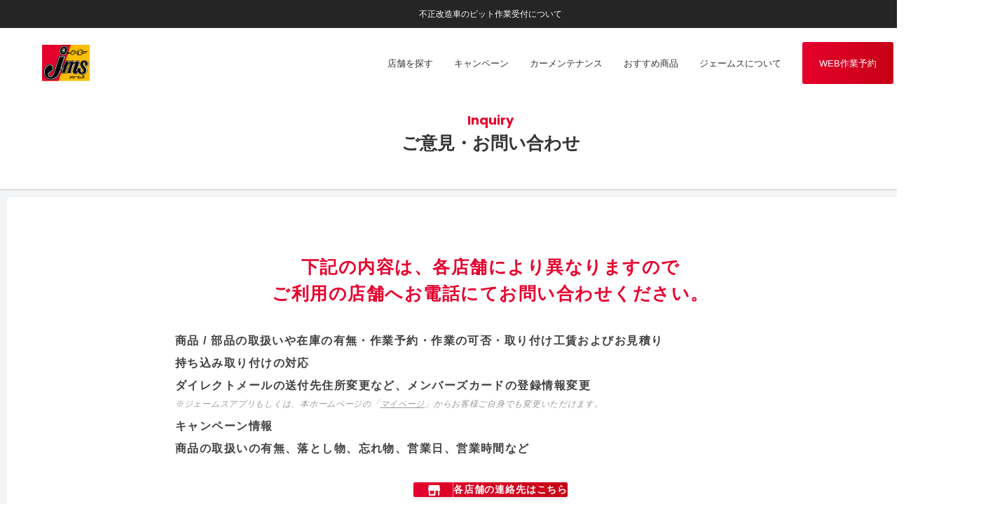

--- FILE ---
content_type: text/html; charset=UTF-8
request_url: https://www.jms-car.com/inquiry/
body_size: 7789
content:
<!doctype html>
<html lang="ja" class="no-js show-important" prefix="og: http://ogp.me/ns# fb: http://ogp.me/ns/fb# article: http://ogp.me/ns/article#">

<head>
  
  <meta charset="utf-8">
  <meta http-equiv="X-UA-Compatible" content="IE=edge,chrome=1">
  <meta name="format-detection" content="telephone=no">
  <title>ご意見・お問い合わせ│タイヤ交換・オイル交換はお任せください｜カー用品のジェームス(jms)</title>
  <meta name="description" content="カー用品のジェームスのご意見・お問い合わせページです。">
  <meta name="keywords" content="ジェームス,店舗情報,タイヤ,ナビ,オイル,ドライブレコーダー,点検,車検,jms">

  <meta name="viewport" content="width=device-width, initial-scale=1">

  <link rel="canonical" href="/inquiry/">

  <meta property="og:type" content="article">
  <meta property="og:title" content="ご意見・お問い合わせ│タイヤ交換・オイル交換はお任せください｜カー用品のジェームス(jms)">
  <meta property="og:description" content="カー用品のジェームスのご意見・お問い合わせページです。">
  <meta property="og:site_name" content="ジェームス">

  <meta property="og:url" content="https://www.jms-car.com/inquiry/">
  <meta property="og:image" content="https://www.jms-car.com/ogp-image.png">

  <meta name="twitter:card" content="summary_large_image">
  <meta name="twitter:site" content="ジェームス">
  <meta name="twitter:description" content="カー用品のジェームスのご意見・お問い合わせページです。">
  <meta name="twitter:image" content="https://www.jms-car.com/ogp-image.png">

  <link rel="stylesheet" href="/assets/css/style.css?20240118">
<link rel="stylesheet" href="/assets/css/pf_style.css?20240118">

  <link rel="icon" href="/favicon.ico">
  <link rel="apple-touch-icon" href="/apple-touch-icon.png">

  <!-- Google Tag Manager -->
<script>(function(w,d,s,l,i){w[l]=w[l]||[];w[l].push({'gtm.start':
new Date().getTime(),event:'gtm.js'});var f=d.getElementsByTagName(s)[0],
j=d.createElement(s),dl=l!='dataLayer'?'&l='+l:'';j.async=true;j.src=
'https://www.googletagmanager.com/gtm.js?id='+i+dl;f.parentNode.insertBefore(j,f);
})(window,document,'script','dataLayer','GTM-TPPF8XG');</script>
<!-- End Google Tag Manager -->
  </head>
<body>
  <!--[if IE]>
  <p class="browserupgrade">You are using an <strong>outdated</strong> browser. Please <a href="https://browsehappy.com/">upgrade your browser</a> to improve your experience and security.</p>
<![endif]-->
      <!-- header -->
    <header class="l-header">
      <div class="p-header-important js-important">
        <div class="p-header-important__inner">
          <div class="p-header-important__prev" style="display: none;">
            <a class="js-important-prev" href="javascript:;"></a>
          </div>
          
          <div class="p-header-important__title js-important-slide">
            <ul class="swiper-wrapper">
            </ul>
          </div>
          
          <div class="p-header-important__next" style="display: none;">
            <a class="js-important-next" href="javascript:;"></a>
          </div>
        </div>

        <div class="p-header-important__close">
          <a class="js-important-close" href="javascript:;"></a>
        </div>
      </div>

      <div class="p-header-main js-globalmenu">
        <div class="p-header-main__top">
          <div class="p-header-main__menu-btn">
            <a class="js-sidemenu-open" href="javascript:;">
              <span>メニュー</span>
            </a>
          </div>

          <div class="p-header-main__logo">
            <a href="/">
              <img src="/assets/images/common/logo_header.svg" alt="ジェームス">
            </a>
          </div>

          <div class="p-header-main__aside">
            <div class="p-header-main__menu">
              <nav>
                <ul>
                  <li>
                    <a href="/shop/">
                      <span>店舗を探す</span>
                    </a>
                  </li>

                  <li>
                    <a href="/cp/">
                      <span>キャンペーン</span>
                    </a>
                  </li>

                  <li>
                    <a href="/maintenance/">
                      <span>カーメンテナンス</span>
                    </a>
                  </li>

                  <li>
                    <a href="/item/">
                      <span>おすすめ商品</span>
                    </a>
                  </li>

                  <li>
                    <a href="/service/">
                      <span>ジェームスについて</span>
                    </a>
                  </li>
                </ul>
              </nav>
            </div>

            <div class="p-header-main__reserve">
              <a href="https://member.jms-car.com/pit/" target="_blank"><span>WEB作業予約</span></a>
            </div>

            <div class="p-header-main__member">
              <a href="https://member.jms-car.com/" target="_blank"><span>マイページ</span></a>
            </div>
          </div>

        </div>

        <div class="p-header-main__sub">
          <div class="p-header-submenu-sp">
            <nav>
              <ul>
                <li data-submenu="menu">
                  <a class="js-sidemenu-open" href="javascript:;">
                    <span>メニュー</span>
                  </a>
                </li>

                <li data-submenu="shop">
                  <a href="/shop/">
                    <span>店舗を探す</span>
                  </a>
                </li>

                <li data-submenu="cp">
                  <a href="/cp/">
                    <span>キャンペーン</span>
                  </a>
                </li>

                <li data-submenu="maintenance">
                  <a href="/maintenance/">
                    <span data-submenu-list="static">カーメンテナンス</span>
                    <span data-submenu-list="fixed">メンテナンス</span>
                  </a>
                </li>

                <li data-submenu="item">
                  <a href="/item/">
                    <span>おすすめ商品</span>
                  </a>
                </li>

                <li data-submenu="reserve">
                  <a href="https://member.jms-car.com/pit/" target="_blank">
                    <span>作業予約</span>
                  </a>
                </li>

              </ul>
            </nav>
          </div>
        </div>
      </div>

      <div class="p-header-sidemenu js-sidemenu">
        <div class="p-header-sidemenu__inner js-sidemenu-inner">
          <div class="p-header-sidemenu__content" data-sidemenu="main">
            <div class="p-header-sidemenu__head">
              <div class="p-header-sidemenu__head-row">
                <div class="p-header-sidemenu__col-logo">
                  <div class="p-header-sidemenu__logo">
                    <a href="/">
                      <img src="/assets/images/common/logo_footer.svg" alt="">
                    </a>
                  </div>
                </div>

                <div class="p-header-sidemenu__col-member">
                  <div class="p-header-sidemenu__member">
                    <a href="https://member.jms-car.com/" target="_blank"><span>マイページ</span></a>
                  </div>
                </div>
              </div>
            </div>

            <div class="p-header-sidemenu__body">
              <div class="p-header-sidemenu__menu">
                <div class="p-header-sidemenu-list">
                  <ul>
                    <li>
                      <a href="javascript:;" data-sidemenu="arrow" class="js-sidemenu-sub-open"><span>店舗を探す</span></a>
                    </li>
                    <li>
                      <a href="/cp/"><span>キャンペーン</span></a>
                    </li>
                    <li>
                      <a href="/maintenance/"><span>カーメンテナンス</span></a>
                    </li>
                    <li>
                      <a href="/item/"><span>おすすめ商品</span></a>
                    </li>
                    <li>
                      <a href="/service/"><span>ジェームスについて</span></a>
                    </li>
                    <li>
                      <a href="/ask/"><span>教えてジェームス</span></a>
                    </li>
                    <li>
                      <a href="/news/"><span>お知らせ</span></a>
                    </li>
                    <li>
                      <a href="/jobfind/top/" target="_blank" data-external><span>採用情報</span></a>
                    </li>
                  </ul>
                </div>
              </div>

              <div class="p-header-sidemenu__bottom">
                <dt>メンテナンス作業をご希望のお客様は</dt>
                <dd>
                  <a href="https://member.jms-car.com/pit/" target="_blank"><span>店舗を探して作業予約をする</span></a>
                </dd>
              </div>
            </div>

          </div>

          <div class="p-header-sidemenu__content" data-sidemenu="sub">
            <div class="p-header-sidemenu__head">
              <div class="p-header-sidemenu__back">
                <a class="js-sidemenu-sub-close" href="javascript:;"><span>メインメニューへ戻る</span></a>
              </div>
            </div>

            <div class="p-header-sidemenu__body">
              <div class="p-header-sidemenu__menu">
                <div class="p-header-sidemenu__menu-heading">
                  <span>店舗を探す</span>
                </div>

                <div class="p-header-sidemenu-list">
                  <ul>
                    <li>
                      <a href="/shop/location.html"><span>現在地から探す</span></a>
                    </li>
                    <li>
                      <a href="/shop/hokkaido/"><span>北海道エリア</span></a>
                    </li>
                    <li>
                      <a href="/shop/tohoku/"><span>東北エリア</span></a>
                    </li>
                    <li>
                      <a href="/shop/kanto/"><span>関東エリア</span></a>
                    </li>
                    <li>
                      <a href="/shop/hokuriku/"><span>北陸エリア</span></a>
                    </li>
                    <li>
                      <a href="/shop/tokai/"><span>東海エリア</span></a>
                    </li>
                    <li>
                      <a href="/shop/kansai/"><span>関西エリア</span></a>
                    </li>
                    <li>
                      <a href="/shop/chushikoku/"><span>中国・四国エリア</span></a>
                    </li>
                    <li>
                      <a href="/shop/kyushu/"><span>九州エリア</span></a>
                    </li>
                  </ul>
                </div>
              </div>

              <div class="p-header-sidemenu__bottom">
                <dt>メンテナンス作業をご希望のお客様は</dt>
                <dd>
                  <a href="https://member.jms-car.com/pit/" target="_blank"><span>店舗を探して作業予約をする</span></a>
                </dd>
              </div>
            </div>

          </div>
        </div>

        <div class="p-header-sidemenu__close"><a class="js-sidemenu-close" href="javascript:;"></a></div>
      </div>
    </header>  <!-- main -->
  <main class="l-main">
    <!-- header-lower -->
    <div class="p-maintenance-head">
      <div class="p-maintenance-header">
        <div class="p-maintenance-header__data">
          <div class="p-maintenance-header__shoulder">
            <span>Inquiry</span>
          </div>
          <h1 class="p-maintenance-header__heading">ご意見・お問い合わせ</h1>
        </div>
      </div>
    </div>
    <!-- Menu -->
    <div class="p-inquiry">
      <div class="p-maintenance-body-wrap">
        <div class="p-maintenance-body">
          <div class="p-inquiry-notice">
            <div class="p-inquiry-notice__container">
              <div class="p-inquiry-notice__head">
                <div class="p-inquiry-notice__heading">
                  <h2>下記の内容は、各店舗により異なりますので<br>ご利用の店舗へお電話にてお問い合わせください。</h2>
                </div>
              </div>
              <div class="p-inquiry-notice__body">
                <div class="p-inquiry-notice__list">
                  <ul>
                    <li>商品 / 部品の取扱いや在庫の有無・作業予約・作業の可否・取り付け工賃およびお見積り</li>
                    <li>持ち込み取り付けの対応</li>
                    <li>ダイレクトメールの送付先住所変更など、メンバーズカードの登録情報変更<br><em>※ジェームスアプリもしくは、本ホームページの「<a href="https://member.jms-car.com/">マイページ</a>」からお客様ご自身でも変更いただけます。</em>
                    </li>
                    <li>キャンペーン情報</li>
                    <li>商品の取扱いの有無、落とし物、忘れ物、営業日、営業時間など</li>
                  </ul>
                </div>
              </div>
              <div class="p-inquiry-notice__foot">
                <div class="p-inquiry-notice__button">
                  <a href="/shop/">
                    <span data-button-inner>
                      <span data-button-icon>
                        <svg xmlns="http://www.w3.org/2000/svg" viewBox="0 0 21 18">
                          <path d="m21,9.31v-2.38l-1.17-6.92H1.17L0,6.92v2.38c0,.21.15.38.32.38h.84v7.43c0,.49.33.88.74.88h10.18c.41,0,.74-.39.74-.88v-7.01c0-.23.16-.42.35-.42h3.96c.19,0,.35.19.35.42v7.01c0,.49.33.88.74.88h.85c.41,0,.74-.39.74-.88v-7.43h.84c.18,0,.32-.17.32-.38Zm-10.94,5.92H3.94c-.25,0-.44-.24-.44-.53v-4.49c0-.29.2-.53.44-.53h6.11c.24,0,.44.24.44.53v4.49c0,.29-.2.53-.44.53Z" />
                        </svg>
                      </span>
                      <span data-button-text>各店舗の連絡先はこちら</span>
                    </span>
                  </a>
                </div>
              </div>
            </div>
          </div>
        </div>
      </div>
      <div class="p-maintenance-body-wrap">
        <div class="p-maintenance-body">
          <div class="p-common-content__container-min">
            <div>
              <div class="p-inquiry-main-heading">
                <h2>ジェームス本部へのご意見・お問い合わせ</h2>
              </div>
              <div class="p-maintenance__text-wrap">
                <p class="p-maintenance__text">平素はジェームス及びジェームスホームページをご利用いただきまして誠にありがとうございます。<br>ジェームスへのご意見・お問い合わせは、下記の1～5の内容をよくお読みになった後、【お問い合わせフォームへ】ボタンをクリックし、メールフォームに内容をご記入の上、ご送信くださいますようお願い申し上げます。<br>お客様の個人情報、お寄せいただいた内容は本部(本社)にて厳重に取扱いします。お客様にご記入いただく情報は、弊社もしくはジェームス店からのご回答、情報提供、及びサービス向上等に使用させていただきます。</p>
              </div>
              <ol class="p-inquiry-list">
                <li class="p-inquiry-list__item">
                  <p class="p-inquiry-list__item-text">ジェームス店へのご意見、ご感想等をお送りいただく場合、下記項目を参照の上、できる限り詳しくご記入ください。記入項目が不足している場合や、ハンドルネーム、愛称、匿名などの場合、ご連絡の遅れ又は、ご対応いたしかねるケースがございます。予めご了承ください。</p>
                </li>
                <li class="p-inquiry-list__item">
                  <p class="p-inquiry-list__item-text">内容によっては、ジェームス店より直接お電話にてご回答を差し上げる場合がございます。また、内容によりご返信いたしかねる場合もございますのでご了承ください。</p>
                </li>
                <li class="p-inquiry-list__item">
                  <p class="p-inquiry-list__item-text">土曜日・日曜日・祝日・年末年始ほか、弊社及び店舗休業日にいただいたお問い合わせについては、翌営業日以降の対応となります。</p>
                </li>
                <li class="p-inquiry-list__item">
                  <p class="p-inquiry-list__item-text">弊社からお客様へ送信するE-mailは、お客様個人にお送りするものです。弊社の許可なく、一部、又は全部をホームページ等に公開・転載・二次利用することはご遠慮願います。</p>
                </li>
                <li class="p-inquiry-list__item">
                  <p class="p-inquiry-list__item-text">システム上の障害等により、弊社で受信できない場合や回答が送信できない場合がございます。弊社より返答のない場合、大変お手数ではございますが、再度お送りくださいますようお願いします。</p>
                </li>
              </ol>
              <div class="p-inquiry-bottom-area">
                <div class="p-maintenance__more"><a href="https://member.jms-car.com/inquiry/input/" target="_blank">お問い合わせフォームへ</a></div>
                <div class="p-maintenance-note-wrap">
                  <p class="p-maintenance-note">※できる限り詳しくご記入ください</p>
                  <p class="p-maintenance-note">※ジェームスカードをお持ちの場合は、カード裏面に表示されている13桁の会員番号をご記入ください</p>
                  <p class="p-maintenance-note">※こちらのフォームからの営業・商談・営利目的のメール送信はご遠慮願います</p>
                </div>
              </div>
            </div>
          </div>
        </div>
      </div>
          </div>
    <!-- breadcrumbs -->
    <div class="p-breadcrumbs">
      <div class="p-breadcrumbs__container">
        <div class="p-breadcrumbs__inner">
          <ol itemscope itemtype="https://schema.org/BreadcrumbList">
            <li itemscope itemprop="itemListElement" itemtype="https://schema.org/ListItem">
              <a href="/" itemprop="item">
                <span itemprop="name">カー用品のジェームス（jms）</span>
              </a>
              <meta itemprop="position" content="1">
            </li>
            <li itemscope itemprop="itemListElement" itemtype="https://schema.org/ListItem">
              <a href="/inquiry/" itemprop="item">
                <span itemprop="name">ご意見・お問い合わせ</span>
              </a>
              <meta itemprop="position" content="2">
            </li>
          </ol>
        </div>
        <div class="p-breadcrumbs__title">
          <h1>タイヤ交換・オイル交換はお任せください。カー用品店のカー用品のジェームス(jms)</h1>
        </div>
      </div>
    </div>
  </main>
      <!-- footer -->
    <footer class="l-footer">
      <div class="p-footer-main">
        <div class="p-footer-main__main">
          <div class="p-footer-main__container">
            <div class="p-footer-main__top">
              <div class="p-footer-main__cell-logo">
                <div class="p-footer-main__logo">
                  <a href="/">
                    <img src="/assets/images/common/logo_footer.svg" alt="ジェームス みんなのガレージ クルマが愛車に変わる場所。">
                  </a>
                </div>

                <div class="p-footer-main__btn">
                  <a href="https://member.jms-car.com/pit/" target="_blank"><span>店舗を探して作業予約をする</span></a>
                </div>
              </div>

              <div class="p-footer-main__cell-menu">
                <div class="p-footer-main__menu">
                  <div class="p-footer-menu">
                    <div class="p-footer-menu__row">
                      <div class="p-footer-menu__col">
                        <div class="p-footer-menu-item" data-footer-menu="shop">
                          <div class="p-footer-menu-item__head">
                            <a href="/shop/">店舗を探す</a>
                          </div>

                          <div class="p-footer-menu-item__body">
                            <ul>
                              <li><a href="/shop/hokkaido/">北海道</a></li>
                              <li><a href="/shop/tohoku/">東北</a></li>
                              <li><a href="/shop/kanto/">関東</a></li>
                              <li><a href="/shop/hokuriku/">北陸</a></li>
                              <li><a href="/shop/tokai/">東海</a></li>
                              <li><a href="/shop/kansai/">関西</a></li>
                              <li><a href="/shop/chushikoku/">中国・四国</a></li>
                              <li><a href="/shop/kyushu/">九州</a></li>
                            </ul>
                          </div>
                        </div>
                      </div>

                      <div class="p-footer-menu__col">
                        <div class="p-footer-menu__column">
                          <div class="p-footer-menu-item">
                            <a href="/cp/">キャンペーン</a>
                          </div>

                          <div class="p-footer-menu-item">
                            <a href="/maintenance/">カーメンテナンス</a>
                          </div>

                          <div class="p-footer-menu-item">
                            <a href="/item/">おすすめ商品</a>
                          </div>

                          <div class="p-footer-menu-item">
                            <a href="/service/">ジェームスについて</a>
                          </div>

                          <div class="p-footer-menu-item">
                            <a href="/ask/">教えてジェームス</a>
                          </div>

                          <div class="p-footer-menu-item">
                            <a href="/news/">お知らせ</a>
                          </div>

                          <div class="p-footer-menu-item">
                            <a href="/company/">会社概要</a>
                          </div>

                          <div class="p-footer-menu-item" data-footer-menu="contact">
                            <a href="/inquiry/">ご意見</a>
                          </div>

                        </div>
                      </div>
                    </div>
                  </div>
                </div>
                <div class="p-footer-main__recruit-button">
                  <a href="/jobfind/top/" target="_blank" class="p-footer-main__recruit-button-text">
                    採用情報
                  </a>
                </div>
              </div>
            </div>

            <div class="p-footer-main__menu-sp">
              <div class="p-footer-menu-sp">
                <div class="p-footer-menu-sp-item" data-footer-menu="red">
                  <div class="p-footer-menu-sp-item__head js-acc-footer">
                    <a href="javascript:;">店舗を探す</a>
                  </div>

                  <div class="p-footer-menu-sp-item__body">
                    <ul>
                      <li><a href="/shop/">店舗を探す TOP</a></li>
                    </ul>

                    <ul>
                      <li><a href="/shop/location.html">現在地から探す</a></li>
                      <li><a href="/shop/hokkaido/">北海道エリア</a></li>
                      <li><a href="/shop/tohoku/">東北エリア</a></li>
                      <li><a href="/shop/kanto/">関東エリア</a></li>
                      <li><a href="/shop/tokai/">東海エリア</a></li>
                      <li><a href="/shop/hokuriku/">北陸エリア</a></li>
                      <li><a href="/shop/kansai/">関西エリア</a></li>
                      <li><a href="/shop/chushikoku/">中国・四国エリア</a></li>
                      <li><a href="/shop/kyushu/">九州エリア</a></li>
                    </ul>
                  </div>
                </div>

                <div class="p-footer-menu-sp-item">
                  <a href="/cp/"><span>キャンペーン</span></a>
                </div>

                <div class="p-footer-menu-sp-item">
                  <a href="/maintenance/"><span>カーメンテナンス</span></a>
                </div>

                <div class="p-footer-menu-sp-item">
                  <a href="/item/"><span>おすすめ商品</span></a>
                </div>

                <div class="p-footer-menu-sp-item">
                  <a href="/service/"><span>ジェームスについて</span></a>
                </div>

                <div class="p-footer-menu-sp-item">
                  <a href="/ask/"><span>教えてジェームス</span></a>
                </div>

                <div class="p-footer-menu-sp-item">
                  <a href="/news/"><span>お知らせ</span></a>
                </div>

                <div class="p-footer-menu-sp-item">
                  <a href="/company/"><span>会社概要</span></a>
                </div>

                <div class="p-footer-menu-sp-item">
                  <a href="/inquiry/"><span>ご意見</span></a>
                </div>

              </div>
              <div class="p-footer-main__recruit-button">
                <a href="/jobfind/top/" target="_blank" class="p-footer-main__recruit-button-text">
                  採用情報
                </a>
              </div>
            </div>
          </div>
        </div>

        <div class="p-footer-main__middle">
          <div class="p-footer-main__container">
            <div class="p-footer-shop-list">
              <div class="p-footer-shop-list__head js-acc-footer">
                <a href="javascript:;"><span>店舗情報</span></a>
              </div>

              <div class="p-footer-shop-list__body">
                <ul>
                  <!-- 北海道 -->
                  <li>
                    <div class="p-footer-shop-item">
                      <div class="p-footer-shop-item__area">
                        <span>北海道</span>
                      </div>

                      <div class="p-footer-shop-item__list">
                        <ul>
                          <li><a href="/shop/hokkaido/">北海道</a></li>
                        </ul>
                      </div>
                    </div>
                  </li>

                  <!-- 東北 -->
                  <li>
                    <div class="p-footer-shop-item">
                      <div class="p-footer-shop-item__area">
                        <span>東北</span>
                      </div>

                      <div class="p-footer-shop-item__list">
                        <ul>
                          <li><a href="/shop/#aomori">青森県</a></li>
                          <li><a href="/shop/#iwate">岩手県</a></li>
                          <li><a href="/shop/#miyagi">宮城県</a></li>
                          <li><a href="/shop/#fukushima">福島県</a></li>
                        </ul>
                      </div>
                    </div>
                  </li>

                  <!-- 関東 -->
                  <li>
                    <div class="p-footer-shop-item">
                      <div class="p-footer-shop-item__area">
                        <span>関東</span>
                      </div>

                      <div class="p-footer-shop-item__list">
                        <ul>
                          <li><a href="/shop/#ibaraki">茨城県</a></li>
                          <li><a href="/shop/#tochigi">栃木県</a></li>
                          <li><a href="/shop/#gunma">群馬県</a></li>
                          <li><a href="/shop/#saitama">埼玉県</a></li>
                          <li><a href="/shop/#chiba">千葉県</a></li>
                          <li><a href="/shop/#tokyo">東京都</a></li>
                          <li><a href="/shop/#kanagawa">神奈川県</a></li>
                        </ul>
                      </div>
                    </div>
                  </li>

                  <!-- 北陸 -->
                  <li>
                    <div class="p-footer-shop-item">
                      <div class="p-footer-shop-item__area">
                        <span>北陸</span>
                      </div>

                      <div class="p-footer-shop-item__list">
                        <ul>
                          <li><a href="/shop/#toyama">富山県</a></li>
                          <li><a href="/shop/#ishikawa">石川県</a></li>
                          <li><a href="/shop/#fukui">福井県</a></li>
                        </ul>
                      </div>
                    </div>
                  </li>

                  <!-- 東海 -->
                  <li>
                    <div class="p-footer-shop-item">
                      <div class="p-footer-shop-item__area">
                        <span>東海</span>
                      </div>

                      <div class="p-footer-shop-item__list">
                        <ul>
                          <li><a href="/shop/#gifu">岐阜県</a></li>
                          <li><a href="/shop/#shizuoka">静岡県</a></li>
                          <li><a href="/shop/#aichi">愛知県</a></li>
                          <li><a href="/shop/#mie">三重県</a></li>
                        </ul>
                      </div>
                    </div>
                  </li>

                  <!-- 関西 -->
                  <li>
                    <div class="p-footer-shop-item">
                      <div class="p-footer-shop-item__area">
                        <span>関西</span>
                      </div>

                      <div class="p-footer-shop-item__list">
                        <ul>
                          <li><a href="/shop/#shiga">滋賀県</a></li>
                          <!-- <li><a href="/shop/#kyoto">京都府</a></li> -->
                          <li><a href="/shop/#osaka">大阪府</a></li>
                          <li><a href="/shop/#nara">奈良県</a></li>
                        </ul>
                      </div>
                    </div>
                  </li>

                  <!-- 中国・四国 -->
                  <li>
                    <div class="p-footer-shop-item">
                      <div class="p-footer-shop-item__area">
                        <span>中国・四国</span>
                      </div>

                      <div class="p-footer-shop-item__list">
                        <ul>
                          <li><a href="/shop/#okayama">岡山県</a></li>
                          <li><a href="/shop/#hiroshima">広島県</a></li>
                          <li><a href="/shop/#yamaguchi">山口県</a></li>
                          <li><a href="/shop/#tokushima">徳島県</a></li>
                          <li><a href="/shop/#kagawa">香川県</a></li>
                        </ul>
                      </div>
                    </div>
                  </li>

                  <!-- 九州 -->
                  <li>
                    <div class="p-footer-shop-item">
                      <div class="p-footer-shop-item__area">
                        <span>九州</span>
                      </div>

                      <div class="p-footer-shop-item__list">
                        <ul>
                          <li><a href="/shop/#fukuoka">福岡県</a></li>
                          <li><a href="/shop/#kumamoto">熊本県</a></li>
                          <li><a href="/shop/#oita">大分県</a></li>
                          <li><a href="/shop/#kagoshima">鹿児島県</a></li>
                        </ul>
                      </div>
                    </div>
                  </li>
                </ul>
              </div>
            </div>
          </div>
        </div>
      </div>

      <div class="p-footer-main__bottom">
        <div class="p-footer-main__container">
          <div class="p-footer-main__bottom-row">
            <div class="p-footer-main__bottom-menu">
              <div class="p-footer-bottom-menu">
                <ul>
                  <li><a href="/sitemap/">サイトマップ</a></li>
                  <li><a href="/tou/">ご利用にあたって</a></li>
                  <li><a href="/privacy/">プライバシーポリシー</a></li>
                  <li><a href="/customer_harassment/">カスタマーハラスメント対応方針</a></li>
                  <li><a href="/antisocial_forces/">反社会的勢力に対する基本方針</a></li>
                  <li><a href="https://toyota-mp.co.jp/" target="_blank">企業情報</a></li>
                </ul>
              </div>
            </div>

            <div class="p-footer-main__copyright">
              <small>&copy; Toyota Mobility Parts All Rights Reserved.</small>
            </div>
          </div>
        </div>
      </div>
    </footer>

    <div class="p-pagetop js-pagetop"><a href="#"></a></div>  <script src="/assets/js/script.js?20240118"></script>  <!-- Google Tag Manager (noscript) -->
<noscript><iframe src="https://www.googletagmanager.com/ns.html?id=GTM-TPPF8XG"
height="0" width="0" style="display:none;visibility:hidden"></iframe></noscript>
<!-- End Google Tag Manager (noscript) -->
</body>

</html>

--- FILE ---
content_type: text/css
request_url: https://www.jms-car.com/assets/css/style.css?20240118
body_size: 534205
content:
@import"https://fonts.googleapis.com/css2?family=Poppins:wght@400;700&display=swap";/*! normalize.css v8.0.1 | MIT License | github.com/necolas/normalize.css */@import"https://cdn.jsdelivr.net/npm/swiper@7/swiper-bundle.min.css";html{line-height:1.15;-webkit-text-size-adjust:100%}body{margin:0}main{display:block}h1{font-size:2em;margin:0}hr{box-sizing:content-box;height:0;overflow:visible}pre{font-family:monospace,monospace;font-size:1em}a{background-color:rgba(0,0,0,0)}abbr[title]{border-bottom:none;text-decoration:underline;-webkit-text-decoration:underline dotted;text-decoration:underline dotted}b,strong{font-weight:bolder}code,kbd,samp{font-family:monospace,monospace;font-size:1em}small{font-size:80%}sub,sup{font-size:75%;line-height:0;position:relative;vertical-align:baseline}sub{bottom:-0.25em}sup{top:-0.5em}img{border-style:none}button,input,optgroup,select,textarea{font-family:inherit;font-size:100%;line-height:1.15;margin:0}button,input{overflow:visible}button,select{text-transform:none}button,[type=button],[type=reset],[type=submit]{-webkit-appearance:button}button::-moz-focus-inner,[type=button]::-moz-focus-inner,[type=reset]::-moz-focus-inner,[type=submit]::-moz-focus-inner{border-style:none;padding:0}button:-moz-focusring,[type=button]:-moz-focusring,[type=reset]:-moz-focusring,[type=submit]:-moz-focusring{outline:1px dotted ButtonText}fieldset{padding:.35em .75em .625em}legend{box-sizing:border-box;color:inherit;display:table;max-width:100%;padding:0;white-space:normal}progress{vertical-align:baseline}textarea{overflow:auto}[type=checkbox],[type=radio]{box-sizing:border-box;padding:0}[type=number]::-webkit-inner-spin-button,[type=number]::-webkit-outer-spin-button{height:auto}[type=search]{-webkit-appearance:textfield;outline-offset:-2px}[type=search]::-webkit-search-decoration{-webkit-appearance:none}::-webkit-file-upload-button{-webkit-appearance:button;font:inherit}details{display:block}summary{display:list-item}template{display:none}[hidden]{display:none}*,*:before,*:after{box-sizing:border-box}a{color:inherit;text-decoration:none}ul{list-style:none}h1,h2,h3,h4,h5,h6,p,ul,ol,dl,dd,figure{margin:0;padding:0;font-size:inherit}::-moz-selection{background-color:#b3d4fc;color:inherit;text-shadow:none}::selection{background-color:#b3d4fc;color:inherit;text-shadow:none}html{height:100%;font-size:62.5%;-webkit-font-smoothing:antialiased;-moz-osx-font-smoothing:grayscale;font-feature-settings:"palt";-webkit-overflow-scrolling:touch;-webkit-tap-highlight-color:rgba(0,0,0,0)}body{height:100%;font-family:"メイリオ",Meiryo,"游ゴシック Medium",Yu Gothic Medium,YuGothic,"Yu Gothic","游ゴシック体","游ゴシック",sans-serif;font-size:1.6rem;font-weight:400;line-height:1.5;letter-spacing:0;word-wrap:break-word;word-break:break-word;background:#fff;color:#333;font-kerning:normal}@media screen and (max-width: 767px){body{font-size:3.2vw}}address{font-style:normal}img,svg,video{max-width:100%;height:auto}iframe{max-width:100%}svg{transform:translate(0, 0)}svg:not(:root){overflow:hidden}a[href^="tel:"]{pointer-events:none}@media screen and (max-width: 767px){a[href^="tel:"]{pointer-events:auto}}@media screen and (max-width: 767px){html{-ms-overflow-style:none;scrollbar-width:none}html::-webkit-scrollbar{display:none}}@media screen and (max-width: 767px){.p-shop-local-link,.p-shop-detail-facility,.p-shop-header__menu nav,.p-header-sidemenu{-ms-overflow-style:none;scrollbar-width:none}.p-shop-local-link::-webkit-scrollbar,.p-shop-detail-facility::-webkit-scrollbar,.p-shop-header__menu nav::-webkit-scrollbar,.p-header-sidemenu::-webkit-scrollbar{display:none}}.p-maintenance-section,.p-car-inspection-section,.p-pitmenu-content,.p-conversion-sp__inner,.p-conversion-shop-sp__inner,.p-top-topics,.p-top-recommend,.p-top-maintenance,.p-top-campaign,.p-shop-area-near,.p-shop-info,.p-shop-maintenance,.p-shop-content,.p-shop-flyer,.p-shop-article,.p-common-area-item,.p-common-content{margin-left:10px;margin-right:10px;background:#fff;box-shadow:0 3px 5px 0 rgba(0,0,0,.15);overflow:hidden}@media screen and (max-width: 767px){.p-maintenance-section,.p-car-inspection-section,.p-pitmenu-content,.p-conversion-sp__inner,.p-conversion-shop-sp__inner,.p-top-topics,.p-top-recommend,.p-top-maintenance,.p-top-campaign,.p-shop-area-near,.p-shop-info,.p-shop-maintenance,.p-shop-content,.p-shop-flyer,.p-shop-article,.p-common-area-item,.p-common-content{margin-left:1.3333333333vw;margin-right:1.3333333333vw;box-shadow:0 0.4vw 0.4vw 0 rgba(0,0,0,.15)}}.p-campaign-flyer,.p-shop-visual{background:#fff;box-shadow:0 3px 5px 0 rgba(0,0,0,.15);overflow:hidden}@media screen and (max-width: 767px){.p-campaign-flyer,.p-shop-visual{box-shadow:0 0.4vw 0.4vw 0 rgba(0,0,0,.15)}}.p-maintenance-banner-item__image,.p-article-item__image,.p-top-slide-item__image,[data-recommend-menu=large] .p-top-recommend-menu-item__image,.p-top-recommend-item__image,[data-maintenance-menu=large] .p-top-maintenance-menu-item__image,.p-top-maintenance-item__image,.p-campaign-flyer__image{position:relative;z-index:1}.p-maintenance-banner-item__image>div,.p-article-item__image>div,.p-top-slide-item__image>div,[data-recommend-menu=large] .p-top-recommend-menu-item__image>div,.p-top-recommend-item__image>div,[data-maintenance-menu=large] .p-top-maintenance-menu-item__image>div,.p-top-maintenance-item__image>div,.p-campaign-flyer__image>div{padding-top:66.6666666667%;background:#f3f4f5;position:relative;box-shadow:0 5px 5px 0 rgba(0,0,0,.15)}@media screen and (max-width: 767px){.p-maintenance-banner-item__image>div,.p-article-item__image>div,.p-top-slide-item__image>div,[data-recommend-menu=large] .p-top-recommend-menu-item__image>div,.p-top-recommend-item__image>div,[data-maintenance-menu=large] .p-top-maintenance-menu-item__image>div,.p-top-maintenance-item__image>div,.p-campaign-flyer__image>div{box-shadow:0 0.6666666667vw 0.6666666667vw 0 rgba(0,0,0,.15)}}.p-maintenance-banner-item__image>div img,.p-article-item__image>div img,.p-top-slide-item__image>div img,[data-recommend-menu=large] .p-top-recommend-menu-item__image>div img,.p-top-recommend-item__image>div img,[data-maintenance-menu=large] .p-top-maintenance-menu-item__image>div img,.p-top-maintenance-item__image>div img,.p-campaign-flyer__image>div img{display:block;margin:auto;position:absolute;top:0;bottom:0;left:0;right:0}.p-maintenance-banner-item__image span,.p-article-item__image span,.p-top-slide-item__image span,[data-recommend-menu=large] .p-top-recommend-menu-item__image span,.p-top-recommend-item__image span,[data-maintenance-menu=large] .p-top-maintenance-menu-item__image span,.p-top-maintenance-item__image span,.p-campaign-flyer__image span{display:none}.js-copylink{position:relative}.js-copylink [data-copylink-label]{display:inline-block;width:auto;padding:10px 15px;background:#333;border-radius:100px;font-size:1.6rem;font-weight:700;line-height:1.3;color:#fff;white-space:nowrap;position:absolute;top:-10px;left:50%;transform:translate(-50%, -100%);visibility:hidden;opacity:0;transition:.3s ease}@media screen and (max-width: 767px){.js-copylink [data-copylink-label]{padding:2vw 2.6666666667vw;border-radius:13.3333333333vw;font-size:3.2vw;top:-1.3333333333vw}}.js-copylink.is-ready [data-copylink-label]{visibility:visible;opacity:1}body{width:100%;position:relative;overflow-x:visible;overflow-y:scroll;padding-top:constant(safe-area-inset-top);padding-right:constant(safe-area-inset-right);padding-bottom:constant(safe-area-inset-bottom);padding-left:constant(safe-area-inset-left)}@media screen and (min-width: 768px){body{min-width:1400px}}.l-header{width:100%;height:auto}.l-main{display:block;overflow:hidden;position:relative}.p-maintenance-section__container,.p-car-inspection-section__container,.p-pitmenu-content__container,.p-service__container,.p-inquiry-notice__container,.p-top-news__container,.p-news-important__container,.p-top-topics__container,.p-top-about__container,.p-top-recommend__container,.p-maintenance-inspection__container,.p-maintenance__container,.p-top-maintenance__container,.p-top-campaign__container,.p-shop-area__container,.p-shop-info__container,.p-shop-maintenance__container,.p-shop-content__container,.p-shop-flyer__container,.p-shop-article__container,.p-shop-detail-facility__container,.p-shop-visual__container,.p-common-area-item__container,.p-common-area-pref__container,.p-common-content__container-min,.p-common-content__container,.p-footer-main__container,.p-header-lower__container,.c-container{max-width:1280px;padding-left:40px;padding-right:40px;margin-left:auto;margin-right:auto}@media screen and (max-width: 767px){.p-maintenance-section__container,.p-car-inspection-section__container,.p-pitmenu-content__container,.p-service__container,.p-inquiry-notice__container,.p-top-news__container,.p-news-important__container,.p-top-topics__container,.p-top-about__container,.p-top-recommend__container,.p-maintenance-inspection__container,.p-maintenance__container,.p-top-maintenance__container,.p-top-campaign__container,.p-shop-area__container,.p-shop-info__container,.p-shop-maintenance__container,.p-shop-content__container,.p-shop-flyer__container,.p-shop-article__container,.p-shop-detail-facility__container,.p-shop-visual__container,.p-common-area-item__container,.p-common-area-pref__container,.p-common-content__container-min,.p-common-content__container,.p-footer-main__container,.p-header-lower__container,.c-container{max-width:86.6666666667vw;padding-left:0;padding-right:0}}.p-top-shop__container,.p-top-firstview__container,.c-container-large{max-width:1480px;padding-left:40px;padding-right:40px;margin-left:auto;margin-right:auto}@media screen and (max-width: 767px){.p-top-shop__container,.p-top-firstview__container,.c-container-large{max-width:86.6666666667vw;padding-left:0;padding-right:0}}.p-pitmenu-item__category a,.p-notfound-link__item:nth-child(1) a,.p-notfound-location__btn a,.p-conversion-sp a,.p-conversion-shop-sp a,.p-conversion-shop__body a,.p-news-aside-conversion dd a,.p-maintenance-btn a,.p-top-shop__reserve a,.p-shop-area-local-menu__btn a,.p-shop-area-menu__btn a,.p-footer-main__btn a,.p-header-sidemenu__bottom dd a,.p-header-main__reserve a{display:inline-block;padding:18px 40px;border-radius:3px;font-size:1.4rem;line-height:1.5;text-align:center;color:#fff;box-shadow:0 3px 5px 0 rgba(0,0,0,.1);transition:.5s cubic-bezier(0.23, 1, 0.32, 1);position:relative;z-index:1}@media screen and (max-width: 767px){.p-pitmenu-item__category a,.p-notfound-link__item:nth-child(1) a,.p-notfound-location__btn a,.p-conversion-sp a,.p-conversion-shop-sp a,.p-conversion-shop__body a,.p-news-aside-conversion dd a,.p-maintenance-btn a,.p-top-shop__reserve a,.p-shop-area-local-menu__btn a,.p-shop-area-menu__btn a,.p-footer-main__btn a,.p-header-sidemenu__bottom dd a,.p-header-main__reserve a{padding:3.8666666667vw 5.3333333333vw;border-radius:0.8vw;font-size:3.7333333333vw;box-shadow:0 0.6666666667vw 0.9333333333vw 0 rgba(0,0,0,.2)}}.p-pitmenu-item__category a span,.p-notfound-link__item:nth-child(1) a span,.p-notfound-location__btn a span,.p-conversion-sp a span,.p-conversion-shop-sp a span,.p-conversion-shop__body a span,.p-news-aside-conversion dd a span,.p-maintenance-btn a span,.p-top-shop__reserve a span,.p-shop-area-local-menu__btn a span,.p-shop-area-menu__btn a span,.p-footer-main__btn a span,.p-header-sidemenu__bottom dd a span,.p-header-main__reserve a span{display:flex;justify-content:center;align-items:center;text-align:center;width:100%;height:100%;position:relative;z-index:2}.p-pitmenu-item__category a:before,.p-notfound-link__item:nth-child(1) a:before,.p-notfound-location__btn a:before,.p-conversion-sp a:before,.p-conversion-shop-sp a:before,.p-conversion-shop__body a:before,.p-news-aside-conversion dd a:before,.p-maintenance-btn a:before,.p-top-shop__reserve a:before,.p-shop-area-local-menu__btn a:before,.p-shop-area-menu__btn a:before,.p-footer-main__btn a:before,.p-header-sidemenu__bottom dd a:before,.p-header-main__reserve a:before,.p-pitmenu-item__category a:after,.p-notfound-link__item:nth-child(1) a:after,.p-notfound-location__btn a:after,.p-conversion-sp a:after,.p-conversion-shop-sp a:after,.p-conversion-shop__body a:after,.p-news-aside-conversion dd a:after,.p-maintenance-btn a:after,.p-top-shop__reserve a:after,.p-shop-area-local-menu__btn a:after,.p-shop-area-menu__btn a:after,.p-footer-main__btn a:after,.p-header-sidemenu__bottom dd a:after,.p-header-main__reserve a:after{content:"";display:block;width:100%;height:100%;border-radius:3px;position:absolute;top:0;left:0;transition:.5s cubic-bezier(0.23, 1, 0.32, 1)}@media screen and (max-width: 767px){.p-pitmenu-item__category a:before,.p-notfound-link__item:nth-child(1) a:before,.p-notfound-location__btn a:before,.p-conversion-sp a:before,.p-conversion-shop-sp a:before,.p-conversion-shop__body a:before,.p-news-aside-conversion dd a:before,.p-maintenance-btn a:before,.p-top-shop__reserve a:before,.p-shop-area-local-menu__btn a:before,.p-shop-area-menu__btn a:before,.p-footer-main__btn a:before,.p-header-sidemenu__bottom dd a:before,.p-header-main__reserve a:before,.p-pitmenu-item__category a:after,.p-notfound-link__item:nth-child(1) a:after,.p-notfound-location__btn a:after,.p-conversion-sp a:after,.p-conversion-shop-sp a:after,.p-conversion-shop__body a:after,.p-news-aside-conversion dd a:after,.p-maintenance-btn a:after,.p-top-shop__reserve a:after,.p-shop-area-local-menu__btn a:after,.p-shop-area-menu__btn a:after,.p-footer-main__btn a:after,.p-header-sidemenu__bottom dd a:after,.p-header-main__reserve a:after{border-radius:0.8vw}}.p-pitmenu-item__category a:before,.p-notfound-link__item:nth-child(1) a:before,.p-notfound-location__btn a:before,.p-conversion-sp a:before,.p-conversion-shop-sp a:before,.p-conversion-shop__body a:before,.p-news-aside-conversion dd a:before,.p-maintenance-btn a:before,.p-top-shop__reserve a:before,.p-shop-area-local-menu__btn a:before,.p-shop-area-menu__btn a:before,.p-footer-main__btn a:before,.p-header-sidemenu__bottom dd a:before,.p-header-main__reserve a:before{opacity:1;background:linear-gradient(to right, #e5002d, #c60014);z-index:1}.p-pitmenu-item__category a:after,.p-notfound-link__item:nth-child(1) a:after,.p-notfound-location__btn a:after,.p-conversion-sp a:after,.p-conversion-shop-sp a:after,.p-conversion-shop__body a:after,.p-news-aside-conversion dd a:after,.p-maintenance-btn a:after,.p-top-shop__reserve a:after,.p-shop-area-local-menu__btn a:after,.p-shop-area-menu__btn a:after,.p-footer-main__btn a:after,.p-header-sidemenu__bottom dd a:after,.p-header-main__reserve a:after{opacity:0;background:linear-gradient(to left, #e5002d, #c60014);z-index:1}.p-pitmenu-item__category a:hover:before,.p-notfound-link__item:nth-child(1) a:hover:before,.p-notfound-location__btn a:hover:before,.p-conversion-sp a:hover:before,.p-conversion-shop-sp a:hover:before,.p-conversion-shop__body a:hover:before,.p-news-aside-conversion dd a:hover:before,.p-maintenance-btn a:hover:before,.p-top-shop__reserve a:hover:before,.p-shop-area-local-menu__btn a:hover:before,.p-shop-area-menu__btn a:hover:before,.p-footer-main__btn a:hover:before,.p-header-sidemenu__bottom dd a:hover:before,.p-header-main__reserve a:hover:before{opacity:0}.p-pitmenu-item__category a:hover:after,.p-notfound-link__item:nth-child(1) a:hover:after,.p-notfound-location__btn a:hover:after,.p-conversion-sp a:hover:after,.p-conversion-shop-sp a:hover:after,.p-conversion-shop__body a:hover:after,.p-news-aside-conversion dd a:hover:after,.p-maintenance-btn a:hover:after,.p-top-shop__reserve a:hover:after,.p-shop-area-local-menu__btn a:hover:after,.p-shop-area-menu__btn a:hover:after,.p-footer-main__btn a:hover:after,.p-header-sidemenu__bottom dd a:hover:after,.p-header-main__reserve a:hover:after{opacity:1}.p-section._numbers .p-maintenance-shop__more a,.p-pitmenu-list__more a,.p-notfound-link__item:nth-child(2) a,.p-top-slide__more a,.p-news__more a,.p-topics-magazine__btn a,.p-topics-faq__btn a,.p-top-about__more a,.p-top-recommend__more a,.p-maintenance__more a,.p-top-maintenance__more a,.p-top-campaign__more a,.p-campaign-flyer__btn a,.p-shop-map__btn a,.p-shop-map__link a,.p-shop-content__more a,.p-common-area-item__btn a{display:inline-block;padding:11px 16px;border:1px solid #666;border-radius:3px;font-size:14px;text-align:center;line-height:1.5;transition:.5s cubic-bezier(0.23, 1, 0.32, 1)}@media screen and (max-width: 767px){.p-section._numbers .p-maintenance-shop__more a,.p-pitmenu-list__more a,.p-notfound-link__item:nth-child(2) a,.p-top-slide__more a,.p-news__more a,.p-topics-magazine__btn a,.p-topics-faq__btn a,.p-top-about__more a,.p-top-recommend__more a,.p-maintenance__more a,.p-top-maintenance__more a,.p-top-campaign__more a,.p-campaign-flyer__btn a,.p-shop-map__btn a,.p-shop-map__link a,.p-shop-content__more a,.p-common-area-item__btn a{padding:2.5333333333vw 5.3333333333vw;border-radius:0.8vw;font-size:3.4666666667vw}}.p-section._numbers .p-maintenance-shop__more a:hover,.p-pitmenu-list__more a:hover,.p-notfound-link__item:nth-child(2) a:hover,.p-top-slide__more a:hover,.p-news__more a:hover,.p-topics-magazine__btn a:hover,.p-topics-faq__btn a:hover,.p-top-about__more a:hover,.p-top-recommend__more a:hover,.p-maintenance__more a:hover,.p-top-maintenance__more a:hover,.p-top-campaign__more a:hover,.p-campaign-flyer__btn a:hover,.p-shop-map__btn a:hover,.p-shop-map__link a:hover,.p-shop-content__more a:hover,.p-common-area-item__btn a:hover{border-color:#e6002d;color:#e6002d}.p-service-bottom-link a,.p-location-search__pref a,.p-location-search__area a,.p-location-search__nearby a,.p-top-news-link a{display:inline-block;padding:17px 40px;background:#fff;border:1px solid #fff;border-radius:3px;font-size:1.4rem;line-height:1.5;text-align:center;color:#252525;box-shadow:0 2px 2px 0 rgba(0,0,0,.1);transition:.5s cubic-bezier(0.23, 1, 0.32, 1)}@media screen and (max-width: 767px){.p-service-bottom-link a,.p-location-search__pref a,.p-location-search__area a,.p-location-search__nearby a,.p-top-news-link a{padding:2.6666666667vw 5.3333333333vw;border-radius:0.8vw;font-size:3.4666666667vw;box-shadow:0 0.5333333333vw 0.5333333333vw 0 rgba(0,0,0,.1)}}.p-service-bottom-link a:hover,.p-location-search__pref a:hover,.p-location-search__area a:hover,.p-location-search__nearby a:hover,.p-top-news-link a:hover{box-shadow:none}.p-footer-main__recruit-button a{display:inline-block;padding:17px 40px;background:#f3f4f5;border:1px solid #f3f4f5;border-radius:3px;font-size:1.4rem;line-height:1.5;text-align:center;color:#252525;box-shadow:0 2px 2px 0 rgba(0,0,0,.1);transition:.5s cubic-bezier(0.23, 1, 0.32, 1)}@media screen and (max-width: 767px){.p-footer-main__recruit-button a{padding:2.6666666667vw 5.3333333333vw;border-radius:0.8vw;font-size:3.4666666667vw;box-shadow:0 0.5333333333vw 0.5333333333vw 0 rgba(0,0,0,.1)}}.p-footer-main__recruit-button a:hover{box-shadow:none;background:#333;color:#fff}.p-article-detail-button a[data-article-button=normal]{display:inline-block;padding:11px 25px;background:#fff;border:1px solid #666;border-radius:3px;font-size:1.4rem;line-height:1.5;text-align:center;color:#333;transition:.5s cubic-bezier(0.23, 1, 0.32, 1)}@media screen and (max-width: 767px){.p-article-detail-button a[data-article-button=normal]{padding:2.6vw 3.3333333333vw;border-radius:0.8vw;font-size:3.4666666667vw}}.p-article-detail-button a[data-article-button=normal]:hover{border-color:#e6002d;color:#e6002d}.p-article-detail-button a[data-article-button=bold]{display:inline-block;padding:11px 25px;background:#e6002d;border:1px solid #e6002d;border-radius:3px;font-size:1.4rem;line-height:1.5;text-align:center;color:#fff;transition:.5s cubic-bezier(0.23, 1, 0.32, 1)}@media screen and (max-width: 767px){.p-article-detail-button a[data-article-button=bold]{padding:2.6vw 3.3333333333vw;border-radius:0.8vw;font-size:3.4666666667vw}}.p-article-detail-button a[data-article-button=bold]:hover{background:#fff;color:#e6002d}.p-car-inspection-section__heading,.p-top-news__heading,.p-news-important__heading,.p-news__heading,.p-top-topics__heading,.p-top-about__heading,.p-top-recommend__heading,.p-top-maintenance__heading,.p-top-campaign__heading,.p-campaign-flyer__heading,.p-top-shop__heading,.p-shop-area-section__heading-main,.p-shop-area-menu__heading,.p-shop-area__heading,.p-shop-info__heading,.p-shop-maintenance__heading,.p-shop-content__heading,.p-shop-article__heading,.p-common-area-pref__heading,.p-common-content__heading,.p-header-lower__heading{font-weight:700;line-height:1.3}.p-car-inspection-section__heading dt,.p-top-news__heading dt,.p-news-important__heading dt,.p-news__heading dt,.p-top-topics__heading dt,.p-top-about__heading dt,.p-top-recommend__heading dt,.p-top-maintenance__heading dt,.p-top-campaign__heading dt,.p-campaign-flyer__heading dt,.p-top-shop__heading dt,.p-shop-area-section__heading-main dt,.p-shop-area-menu__heading dt,.p-shop-area__heading dt,.p-shop-info__heading dt,.p-shop-maintenance__heading dt,.p-shop-content__heading dt,.p-shop-article__heading dt,.p-common-area-pref__heading dt,.p-common-content__heading dt,.p-header-lower__heading dt,.p-car-inspection-section__heading [data-heading=sub],.p-top-news__heading [data-heading=sub],.p-news-important__heading [data-heading=sub],.p-news__heading [data-heading=sub],.p-top-topics__heading [data-heading=sub],.p-top-about__heading [data-heading=sub],.p-top-recommend__heading [data-heading=sub],.p-top-maintenance__heading [data-heading=sub],.p-top-campaign__heading [data-heading=sub],.p-campaign-flyer__heading [data-heading=sub],.p-top-shop__heading [data-heading=sub],.p-shop-area-section__heading-main [data-heading=sub],.p-shop-area-menu__heading [data-heading=sub],.p-shop-area__heading [data-heading=sub],.p-shop-info__heading [data-heading=sub],.p-shop-maintenance__heading [data-heading=sub],.p-shop-content__heading [data-heading=sub],.p-shop-article__heading [data-heading=sub],.p-common-area-pref__heading [data-heading=sub],.p-common-content__heading [data-heading=sub],.p-header-lower__heading [data-heading=sub]{display:block;font-size:1.8rem;font-family:"Poppins","メイリオ",Meiryo,"游ゴシック Medium",Yu Gothic Medium,YuGothic,"Yu Gothic","游ゴシック体","游ゴシック",sans-serif;color:#e6002d;margin-bottom:5px}@media screen and (max-width: 767px){.p-car-inspection-section__heading dt,.p-top-news__heading dt,.p-news-important__heading dt,.p-news__heading dt,.p-top-topics__heading dt,.p-top-about__heading dt,.p-top-recommend__heading dt,.p-top-maintenance__heading dt,.p-top-campaign__heading dt,.p-campaign-flyer__heading dt,.p-top-shop__heading dt,.p-shop-area-section__heading-main dt,.p-shop-area-menu__heading dt,.p-shop-area__heading dt,.p-shop-info__heading dt,.p-shop-maintenance__heading dt,.p-shop-content__heading dt,.p-shop-article__heading dt,.p-common-area-pref__heading dt,.p-common-content__heading dt,.p-header-lower__heading dt,.p-car-inspection-section__heading [data-heading=sub],.p-top-news__heading [data-heading=sub],.p-news-important__heading [data-heading=sub],.p-news__heading [data-heading=sub],.p-top-topics__heading [data-heading=sub],.p-top-about__heading [data-heading=sub],.p-top-recommend__heading [data-heading=sub],.p-top-maintenance__heading [data-heading=sub],.p-top-campaign__heading [data-heading=sub],.p-campaign-flyer__heading [data-heading=sub],.p-top-shop__heading [data-heading=sub],.p-shop-area-section__heading-main [data-heading=sub],.p-shop-area-menu__heading [data-heading=sub],.p-shop-area__heading [data-heading=sub],.p-shop-info__heading [data-heading=sub],.p-shop-maintenance__heading [data-heading=sub],.p-shop-content__heading [data-heading=sub],.p-shop-article__heading [data-heading=sub],.p-common-area-pref__heading [data-heading=sub],.p-common-content__heading [data-heading=sub],.p-header-lower__heading [data-heading=sub]{font-size:3.2vw;margin-bottom:1.3333333333vw}}.p-car-inspection-section__heading dd,.p-top-news__heading dd,.p-news-important__heading dd,.p-news__heading dd,.p-top-topics__heading dd,.p-top-about__heading dd,.p-top-recommend__heading dd,.p-top-maintenance__heading dd,.p-top-campaign__heading dd,.p-campaign-flyer__heading dd,.p-top-shop__heading dd,.p-shop-area-section__heading-main dd,.p-shop-area-menu__heading dd,.p-shop-area__heading dd,.p-shop-info__heading dd,.p-shop-maintenance__heading dd,.p-shop-content__heading dd,.p-shop-article__heading dd,.p-common-area-pref__heading dd,.p-common-content__heading dd,.p-header-lower__heading dd,.p-car-inspection-section__heading [data-heading=main],.p-top-news__heading [data-heading=main],.p-news-important__heading [data-heading=main],.p-news__heading [data-heading=main],.p-top-topics__heading [data-heading=main],.p-top-about__heading [data-heading=main],.p-top-recommend__heading [data-heading=main],.p-top-maintenance__heading [data-heading=main],.p-top-campaign__heading [data-heading=main],.p-campaign-flyer__heading [data-heading=main],.p-top-shop__heading [data-heading=main],.p-shop-area-section__heading-main [data-heading=main],.p-shop-area-menu__heading [data-heading=main],.p-shop-area__heading [data-heading=main],.p-shop-info__heading [data-heading=main],.p-shop-maintenance__heading [data-heading=main],.p-shop-content__heading [data-heading=main],.p-shop-article__heading [data-heading=main],.p-common-area-pref__heading [data-heading=main],.p-common-content__heading [data-heading=main],.p-header-lower__heading [data-heading=main]{display:block;font-size:2.5rem}@media screen and (max-width: 767px){.p-car-inspection-section__heading dd,.p-top-news__heading dd,.p-news-important__heading dd,.p-news__heading dd,.p-top-topics__heading dd,.p-top-about__heading dd,.p-top-recommend__heading dd,.p-top-maintenance__heading dd,.p-top-campaign__heading dd,.p-campaign-flyer__heading dd,.p-top-shop__heading dd,.p-shop-area-section__heading-main dd,.p-shop-area-menu__heading dd,.p-shop-area__heading dd,.p-shop-info__heading dd,.p-shop-maintenance__heading dd,.p-shop-content__heading dd,.p-shop-article__heading dd,.p-common-area-pref__heading dd,.p-common-content__heading dd,.p-header-lower__heading dd,.p-car-inspection-section__heading [data-heading=main],.p-top-news__heading [data-heading=main],.p-news-important__heading [data-heading=main],.p-news__heading [data-heading=main],.p-top-topics__heading [data-heading=main],.p-top-about__heading [data-heading=main],.p-top-recommend__heading [data-heading=main],.p-top-maintenance__heading [data-heading=main],.p-top-campaign__heading [data-heading=main],.p-campaign-flyer__heading [data-heading=main],.p-top-shop__heading [data-heading=main],.p-shop-area-section__heading-main [data-heading=main],.p-shop-area-menu__heading [data-heading=main],.p-shop-area__heading [data-heading=main],.p-shop-info__heading [data-heading=main],.p-shop-maintenance__heading [data-heading=main],.p-shop-content__heading [data-heading=main],.p-shop-article__heading [data-heading=main],.p-common-area-pref__heading [data-heading=main],.p-common-content__heading [data-heading=main],.p-header-lower__heading [data-heading=main]{font-size:5.3333333333vw}}.p-location-item__data-label,.p-shop-status-label,.p-shop-area-local-item__data-label{display:inline-block;padding:5px 13px;border-radius:8px;background:#e6002d;font-size:1.2rem;font-weight:700;color:#fff;line-height:1}@media screen and (max-width: 767px){.p-location-item__data-label,.p-shop-status-label,.p-shop-area-local-item__data-label{padding:1.2vw 2.6666666667vw 1.0666666667vw;border-radius:1.0666666667vw;font-size:2.6666666667vw}}[data-shop-status=close].p-location-item__data-label,[data-shop-status=close].p-shop-status-label,[data-shop-status=close].p-shop-area-local-item__data-label,[data-shop-status=holiday].p-location-item__data-label,[data-shop-status=holiday].p-shop-status-label,[data-shop-status=holiday].p-shop-area-local-item__data-label{background:#e6e6e6;color:#999}.p-location-item__data-label span,.p-shop-status-label span,.p-shop-area-local-item__data-label span{font-size:1.365rem;font-family:"Poppins","メイリオ",Meiryo,"游ゴシック Medium",Yu Gothic Medium,YuGothic,"Yu Gothic","游ゴシック体","游ゴシック",sans-serif;margin-right:10px}@media screen and (max-width: 767px){.p-location-item__data-label span,.p-shop-status-label span,.p-shop-area-local-item__data-label span{font-size:3.0666666667vw;margin-right:1.3333333333vw}}.p-article-list__pager,.p-news__pager{display:flex;justify-content:center;align-items:center}.p-article-list__pager a,.p-news__pager a{display:inline-flex;position:relative}.p-article-list__pager a:hover,.p-news__pager a:hover{text-decoration:underline}.p-article-list__pager [data-pager],.p-news__pager [data-pager]{font-size:1.4rem;line-height:1.3;margin-right:10px;margin-left:10px}@media screen and (max-width: 767px){.p-article-list__pager [data-pager],.p-news__pager [data-pager]{display:flex;font-size:3.4666666667vw;margin-left:1.2vw;margin-right:1.2vw;padding:0.9333333333vw 2vw;border-radius:0.5333333333vw;white-space:nowrap;border:1px solid rgba(0,0,0,0)}}.p-article-list__pager [data-pager][data-pager-sp-hidden],.p-news__pager [data-pager][data-pager-sp-hidden]{display:none}@media screen and (min-width: 768px){.p-article-list__pager [data-pager].is-current,.p-news__pager [data-pager].is-current{padding:2px 7px;border-radius:3px;border:1px solid #999}}@media screen and (max-width: 767px){.p-article-list__pager [data-pager].is-current,.p-news__pager [data-pager].is-current{border-color:#999}}.p-article-list__pager [data-pager=prev],.p-news__pager [data-pager=prev]{align-items:center;margin-right:35px;margin-left:35px}@media screen and (max-width: 767px){.p-article-list__pager [data-pager=prev],.p-news__pager [data-pager=prev]{margin-right:8vw;margin-left:0}}.p-article-list__pager [data-pager=prev]:before,.p-news__pager [data-pager=prev]:before{content:"";display:block;width:4px;height:8px;background-image:url("data:image/svg+xml,%3Csvg%20xmlns%3D%22http%3A%2F%2Fwww.w3.org%2F2000%2Fsvg%22%20viewBox%3D%220%200%204%208%22%20fill%3D%22%23252525%22%3E%3Cpath%20d%3D%22M.11%2C4.31l3%2C3.56A.35.35%2C0%2C0%2C0%2C3.4%2C8a.33.33%2C0%2C0%2C0%2C.26-.13l.23-.26a.51.51%2C0%2C0%2C0%2C0-.62L1.34%2C4%2C3.89%2C1A.47.47%2C0%2C0%2C0%2C4%2C.7.47.47%2C0%2C0%2C0%2C3.89.39L3.67.13A.32.32%2C0%2C0%2C0%2C3.4%2C0a.33.33%2C0%2C0%2C0-.26.13l-3%2C3.56a.49.49%2C0%2C0%2C0%2C0%2C.62Z%22%2F%3E%3C%2Fsvg%3E");background-position:center center;background-repeat:no-repeat;background-size:contain;margin-right:10px}@media screen and (max-width: 767px){.p-article-list__pager [data-pager=prev]:before,.p-news__pager [data-pager=prev]:before{width:1.0666666667vw;height:1.8666666667vw;margin-right:2.6666666667vw}}.p-article-list__pager [data-pager=next],.p-news__pager [data-pager=next]{align-items:center;margin-right:35px;margin-left:35px}@media screen and (max-width: 767px){.p-article-list__pager [data-pager=next],.p-news__pager [data-pager=next]{margin-right:0;margin-left:8vw}}.p-article-list__pager [data-pager=next]:after,.p-news__pager [data-pager=next]:after{content:"";display:block;width:4px;height:8px;background-image:url("data:image/svg+xml,%3Csvg%20xmlns%3D%22http%3A%2F%2Fwww.w3.org%2F2000%2Fsvg%22%20viewBox%3D%220%200%204%208%22%20fill%3D%22%23252525%22%3E%3Cpath%20d%3D%22M3.89%2C3.69.86.13A.32.32%2C0%2C0%2C0%2C.6%2C0%2C.3.3%2C0%2C0%2C0%2C.34.13L.11.39A.51.51%2C0%2C0%2C0%2C.11%2C1L2.66%2C4%2C.11%2C7a.49.49%2C0%2C0%2C0%2C0%2C.62l.22.26A.37.37%2C0%2C0%2C0%2C.6%2C8a.35.35%2C0%2C0%2C0%2C.26-.13l3-3.56A.49.49%2C0%2C0%2C0%2C4%2C4%2C.47.47%2C0%2C0%2C0%2C3.89%2C3.69Z%22%2F%3E%3C%2Fsvg%3E");background-position:center center;background-repeat:no-repeat;background-size:contain;margin-left:10px}@media screen and (max-width: 767px){.p-article-list__pager [data-pager=next]:after,.p-news__pager [data-pager=next]:after{width:1.0666666667vw;height:1.8666666667vw;margin-left:2.6666666667vw}}.l-header{height:100px}@media screen and (max-width: 767px){.l-header{height:26.6666666667vw}}.show-important .l-header{height:140px}@media screen and (max-width: 767px){.show-important .l-header{height:34.6666666667vw}}.p-header-main{width:100%;transition:.5s cubic-bezier(0.23, 1, 0.32, 1);transition-property:transform;z-index:1000;position:absolute;top:0;left:0}.show-important .p-header-main{top:40px}@media screen and (max-width: 767px){.show-important .p-header-main{top:8vw}}.menu-fixed-ready .p-header-main{visibility:hidden;transform:translateY(-100%);position:fixed;top:0;left:0}.menu-fixed .p-header-main{visibility:visible;transform:translateY(0)}.init-shopmenu.menu-fixed .p-header-main{display:none}.p-header-main__top{display:flex;align-items:center;height:100px;padding-top:20px;padding-bottom:20px;padding-left:60px;padding-right:60px;background:#fff}@media screen and (max-width: 767px){.p-header-main__top{justify-content:space-between;height:12vw;padding-top:0;padding-bottom:0;padding-left:4vw;padding-right:4vw;background:#f3f4f5;border-bottom:1px solid #dadada}}.menu-fixed .p-header-main__top{height:70px;padding-top:10px;padding-bottom:10px}@media screen and (max-width: 767px){.menu-fixed .p-header-main__top{display:none}}.p-header-main__sub{display:none}@media screen and (max-width: 767px){.p-header-main__sub{display:block}}@media screen and (max-width: 767px){.init-shopmenu.menu-fixed .p-header-main__sub{display:none}}.p-header-main__menu-btn{display:none;width:10.6666666667vw;height:100%;flex:0 0 auto}@media screen and (max-width: 767px){.p-header-main__menu-btn{display:block}}.p-header-main__menu-btn a{display:flex;flex-direction:column;justify-content:center;align-items:center;width:100%;height:100%;font-size:2.6666666667vw;font-weight:700;line-height:1;text-align:center}.p-header-main__menu-btn a:before{content:"";display:block;width:4.8vw;height:2.8vw;margin-left:auto;margin-right:auto;background-image:url("data:image/svg+xml,%3Csvg%20xmlns%3D%22http%3A%2F%2Fwww.w3.org%2F2000%2Fsvg%22%20viewBox%3D%220%200%2036%2021%22%20fill%3D%22%23333%22%3E%3Cpath%20d%3D%22M0%2C21V18H36v3ZM0%2C9H36v3H0ZM0%2C0H36V3H0Z%22%2F%3E%3C%2Fsvg%3E");margin-bottom:1.3333333333vw}.p-header-main__logo{font-size:0;flex:1 1 auto}@media screen and (max-width: 767px){.p-header-main__logo{flex:0 0 auto}}.p-header-main__logo a{display:inline-block}.p-header-main__logo img{display:block;width:68px}@media screen and (max-width: 767px){.p-header-main__logo img{width:9.0666666667vw}}.p-header-main__aside{display:flex;align-items:center;height:100%;flex:0 0 auto}.p-header-main__menu{height:100%;margin-right:30px;flex:0 0 auto}@media screen and (max-width: 767px){.p-header-main__menu{display:none}}.p-header-main__menu nav{display:flex;height:100%;min-width:0;padding:0}.p-header-main__menu ul{display:flex;align-items:center;margin-left:-15px;margin-right:-15px}.p-header-main__menu li{display:flex;justify-content:center;align-items:center;padding-left:15px;padding-right:15px;height:auto;margin:0 !important}.p-header-main__menu li:before{display:none}.p-header-main__menu a{display:inline-block;font-size:1.3rem;position:relative}.p-header-main__menu a:after{content:"";display:block;width:0;height:1px;background:#333;position:absolute;left:0;bottom:0;transition:.5s cubic-bezier(0.23, 1, 0.32, 1)}.p-header-main__menu a:hover:after{width:100%}.p-header-main__reserve{width:130px;height:100%;margin-right:5px;flex:0 0 auto}@media screen and (max-width: 767px){.p-header-main__reserve{display:none}}.p-header-main__reserve a{display:flex;flex-direction:column;justify-content:center;align-items:center;width:100%;height:100%;padding:0;font-size:1.3rem;box-shadow:none;color:#fff !important}.p-header-main__member{width:60px;height:100%;flex:0 0 auto}@media screen and (max-width: 767px){.p-header-main__member{width:13.3333333333vw}}.p-header-main__member a{display:flex;flex-direction:column;justify-content:center;align-items:center;width:100%;height:100%;border-radius:3px;background:#f3f4f5;font-size:1rem;font-weight:700;line-height:1;white-space:nowrap;text-align:center;transition:.5s cubic-bezier(0.23, 1, 0.32, 1)}@media screen and (max-width: 767px){.p-header-main__member a{font-size:2.6666666667vw;border-radius:0.8vw}}.p-header-main__member a:before{content:"";display:block;width:20px;height:20px;margin-left:auto;margin-right:auto;background-image:url("data:image/svg+xml,%3Csvg%20xmlns%3D%22http%3A%2F%2Fwww.w3.org%2F2000%2Fsvg%22%20viewBox%3D%220%200%2028%2028%22%20fill%3D%22%23333%22%3E%3Cpath%20d%3D%22M14%2C28A14%2C14%2C0%2C1%2C0%2C0%2C14%2C14%2C14%2C0%2C0%2C0%2C14%2C28ZM10.55%2C11.44A3.45%2C3.45%2C0%2C1%2C1%2C14%2C14.9%2C3.46%2C3.46%2C0%2C0%2C1%2C10.55%2C11.44Zm3.45%2C14a11.38%2C11.38%2C0%2C0%2C1-6.57-2.08l-.62-.47a7.49%2C7.49%2C0%2C0%2C1%2C1.9-3.2A7.4%2C7.4%2C0%2C0%2C1%2C14%2C17.47a7.48%2C7.48%2C0%2C0%2C1%2C7.19%2C5.4l-.62.47A11.38%2C11.38%2C0%2C0%2C1%2C14%2C25.42ZM14%2C2.58a11.42%2C11.42%2C0%2C0%2C1%2C9.17%2C18.23%2C10%2C10%2C0%2C0%2C0-5-5%2C6%2C6%2C0%2C1%2C0-8.34%2C0%2C10.25%2C10.25%2C0%2C0%2C0-2.94%2C2.05%2C10.09%2C10.09%2C0%2C0%2C0-2.06%2C3A11.42%2C11.42%2C0%2C0%2C1%2C14%2C2.58Z%22%2F%3E%3C%2Fsvg%3E");background-position:center center;background-repeat:no-repeat;background-size:contain;margin-bottom:5px;transition:.5s cubic-bezier(0.23, 1, 0.32, 1)}@media screen and (max-width: 767px){.p-header-main__member a:before{width:3.7333333333vw;height:3.7333333333vw;margin-bottom:0.6666666667vw}}.p-header-main__member a:hover{background:#333;color:#fff}.p-header-main__member a:hover:before{background-image:url("data:image/svg+xml,%3Csvg%20xmlns%3D%22http%3A%2F%2Fwww.w3.org%2F2000%2Fsvg%22%20viewBox%3D%220%200%2028%2028%22%20fill%3D%22%23fff%22%3E%3Cpath%20d%3D%22M14%2C28A14%2C14%2C0%2C1%2C0%2C0%2C14%2C14%2C14%2C0%2C0%2C0%2C14%2C28ZM10.55%2C11.44A3.45%2C3.45%2C0%2C1%2C1%2C14%2C14.9%2C3.46%2C3.46%2C0%2C0%2C1%2C10.55%2C11.44Zm3.45%2C14a11.38%2C11.38%2C0%2C0%2C1-6.57-2.08l-.62-.47a7.49%2C7.49%2C0%2C0%2C1%2C1.9-3.2A7.4%2C7.4%2C0%2C0%2C1%2C14%2C17.47a7.48%2C7.48%2C0%2C0%2C1%2C7.19%2C5.4l-.62.47A11.38%2C11.38%2C0%2C0%2C1%2C14%2C25.42ZM14%2C2.58a11.42%2C11.42%2C0%2C0%2C1%2C9.17%2C18.23%2C10%2C10%2C0%2C0%2C0-5-5%2C6%2C6%2C0%2C1%2C0-8.34%2C0%2C10.25%2C10.25%2C0%2C0%2C0-2.94%2C2.05%2C10.09%2C10.09%2C0%2C0%2C0-2.06%2C3A11.42%2C11.42%2C0%2C0%2C1%2C14%2C2.58Z%22%2F%3E%3C%2Fsvg%3E")}.p-header-submenu{width:100%;height:40px;background:#f3f4f5}@media screen and (max-width: 767px){.p-header-submenu{display:none}}.p-header-submenu nav{height:100%}.p-header-submenu ul{display:flex;justify-content:center;align-items:center;width:100%;height:100%;margin-left:-20px;margin-right:-20px}.p-header-submenu li{display:flex;height:100%;padding-left:20px;padding-right:20px;flex:0 1 auto}.p-header-submenu a{display:inline-flex;align-items:center;font-size:1.3rem;line-height:1.3;text-align:center;transition:.5s cubic-bezier(0.23, 1, 0.32, 1);position:relative}.p-header-submenu a[data-submenu=reserve]{color:#e6002d}.p-header-submenu a:after{content:"";width:100%;height:3px;background:#e6002d;visibility:hidden;opacity:0;position:absolute;left:0;bottom:0}.p-header-submenu a:hover{font-weight:700}.p-header-submenu a:hover:after{visibility:visible;opacity:1}.p-header-submenu-sp{display:none;background:#f3f4f5;padding-top:3.4666666667vw;padding-bottom:2.6666666667vw}@media screen and (max-width: 767px){.p-header-submenu-sp{display:block}}.p-header-submenu-sp nav{z-index:0;width:auto;min-width:0;padding:0;background:rgba(0,0,0,0)}.p-header-submenu-sp ul{display:flex;justify-content:center}.p-header-submenu-sp li{flex:0 1 auto;height:auto;margin:0 !important;background:rgba(0,0,0,0)}.p-header-submenu-sp li:before{display:none}.p-header-submenu-sp a{display:block;padding-left:1.8666666667vw;padding-right:1.8666666667vw;font-size:2.5vw;font-weight:700;line-height:1;letter-spacing:-0.05em;text-align:center}.p-header-submenu-sp a:before{content:"";display:block;margin-left:auto;margin-right:auto;background-position:center center;background-repeat:no-repeat;background-size:contain;margin-bottom:1.6vw}.p-header-submenu-sp a>span[data-submenu-list=static]{display:block}.menu-fixed .p-header-submenu-sp a>span[data-submenu-list=static]{display:none}.p-header-submenu-sp a>span[data-submenu-list=fixed]{display:none}.menu-fixed .p-header-submenu-sp a>span[data-submenu-list=fixed]{display:block}.p-header-submenu-sp [data-submenu=menu]{display:none}.p-header-submenu-sp [data-submenu=menu] a:before{width:4.6666666667vw;height:4.2666666667vw;background-image:url("data:image/svg+xml,%3Csvg%20xmlns%3D%22http%3A%2F%2Fwww.w3.org%2F2000%2Fsvg%22%20viewBox%3D%220%200%2035%2020%22%20fill%3D%22%23333%22%3E%3Cpath%20d%3D%22M0%2C20V17.14H35V20ZM0%2C8.57H35v2.86H0ZM0%2C0H35V2.86H0Z%22%2F%3E%3C%2Fsvg%3E");background-size:4.6666666667vw 2.6666666667vw}.p-header-submenu-sp [data-submenu=shop] a:before{width:4.6666666667vw;height:4.2666666667vw;background-image:url("data:image/svg+xml,%3Csvg%20xmlns%3D%22http%3A%2F%2Fwww.w3.org%2F2000%2Fsvg%22%20viewBox%3D%220%200%2035%2032%22%20fill%3D%22%23333%22%3E%3Cpath%20d%3D%22M33.86%2C32H1.14A1.21%2C1.21%2C0%2C0%2C1%2C.06%2C30.38L4.62%2C15.61a1.17%2C1.17%2C0%2C0%2C1%2C1.09-.84h6c-1-1.69-2.16-3.29-2.16-6.16%2C0-4.75%2C3.58-8.61%2C8-8.61s8%2C3.86%2C8%2C8.61c0%2C2.86-1.14%2C4.45-2.15%2C6.16h5.95a1.17%2C1.17%2C0%2C0%2C1%2C1.09.84l4.56%2C14.77A1.21%2C1.21%2C0%2C0%2C1%2C33.86%2C32ZM17.5%2C4.92a3.57%2C3.57%2C0%2C0%2C0-3.42%2C3.69%2C3.57%2C3.57%2C0%2C0%2C0%2C3.42%2C3.7%2C3.57%2C3.57%2C0%2C0%2C0%2C3.42-3.7A3.57%2C3.57%2C0%2C0%2C0%2C17.5%2C4.92Zm11%2C12.31H21.9L18.52%2C23a1.09%2C1.09%2C0%2C0%2C1-1.92%2C0l-3.45-5.76H6.53L2.73%2C29.54H32.27Z%22%2F%3E%3C%2Fsvg%3E")}.p-header-submenu-sp [data-submenu=cp] a:before{width:4.2666666667vw;height:4.2666666667vw;background-image:url("data:image/svg+xml,%3Csvg%20xmlns%3D%22http%3A%2F%2Fwww.w3.org%2F2000%2Fsvg%22%20viewBox%3D%220%200%2032%2032%22%20fill%3D%22%23333%22%3E%3Cpath%20d%3D%22M31.36%2C16.92a3.06%2C3.06%2C0%2C0%2C0-4.17-.64l-1.77%2C1.19-1-12.37a.93.93%2C0%2C0%2C0-.93-.86h-2V3.75a3.75%2C3.75%2C0%2C0%2C0-7.5%2C0v.49h-2a.92.92%2C0%2C0%2C0-.93.86l-.86%2C11a6.91%2C6.91%2C0%2C0%2C0-2.66%2C2.73l-1.09.66%2C0-.06a.94.94%2C0%2C0%2C0-1.28-.34L.47%2C21.87a.93.93%2C0%2C0%2C0-.34%2C1.28L5%2C31.53a.93.93%2C0%2C0%2C0%2C1.28.34L11%2C29.14a.94.94%2C0%2C0%2C0%2C.37-1.22l7-.24a10.7%2C10.7%2C0%2C0%2C0%2C6.2-2l6.18-4.4a3.06%2C3.06%2C0%2C0%2C0%2C.65-4.37ZM16.1%2C4.4a1.69%2C1.69%2C0%2C1%2C1%2C3.37%2C0v.44H16.1Zm-10%2C25L2.57%2C23.28l2.8-1.62c.24.42%2C3.35%2C5.82%2C3.51%2C6.08ZM28.49%2C19.9l-5.57%2C4a8%2C8%2C0%2C0%2C1-4.62%2C1.47h0l-7.19.25L8.53%2C21.16l1.21-.74a.85.85%2C0%2C0%2C0%2C.33-.35%2C4.57%2C4.57%2C0%2C0%2C1%2C7.44-1.13.85.85%2C0%2C0%2C0%2C.61.26h2.64a1%2C1%2C0%2C0%2C1%2C0%2C1.91H16a.85.85%2C0%2C0%2C0%2C0%2C1.69h4.76a2.63%2C2.63%2C0%2C0%2C0%2C2.57-2l3.91-2.62h0a1.07%2C1.07%2C0%2C0%2C1%2C1.45.22A1.08%2C1.08%2C0%2C0%2C1%2C28.49%2C19.9Z%22%2F%3E%3C%2Fsvg%3E")}.p-header-submenu-sp [data-submenu=maintenance] a:before{width:4.2666666667vw;height:4.2666666667vw;background-image:url("data:image/svg+xml,%3Csvg%20xmlns%3D%22http%3A%2F%2Fwww.w3.org%2F2000%2Fsvg%22%20viewBox%3D%220%200%2032%2032%22%20fill%3D%22%23333%22%3E%3Cpath%20d%3D%22M19.58%2C14.55l2.9-2.91%2C2.9%2C2.9L32%2C3.5%2C28.86.35%2C17.82%2C7l2.9%2C2.9-2.91%2C2.91-.91-.92A8.74%2C8.74%2C0%2C0%2C0%2C8.74%2C0C6%2C0%2C4.44%2C1.2%2C3.4%2C1.62L7.92%2C6.15%2C7.66%2C7.66l-1.52.27L1.62%2C3.4C1.2%2C4.44%2C0%2C6%2C0%2C8.75a8.74%2C8.74%2C0%2C0%2C0%2C11.48%2C8.3l1%2C1L11%2C19.57a3.74%2C3.74%2C0%2C0%2C0-4.26.73L1.48%2C25.6a3.74%2C3.74%2C0%2C0%2C0%2C5.29%2C5.3l5.3-5.3a3.77%2C3.77%2C0%2C0%2C0%2C.73-4.27l1.48-1.48%2C11%2C11.06a3.75%2C3.75%2C0%2C0%2C0%2C5.29%2C0%2C3.78%2C3.78%2C0%2C0%2C0%2C0-5.32Zm8.89-11%2C.39.38-4%2C6.63-3-3ZM10.3%2C23.83%2C5%2C29.13a1.25%2C1.25%2C0%2C0%2C1-1.77-1.76l5.3-5.3a1.24%2C1.24%2C0%2C0%2C1%2C1.76%2C1.76Z%22%2F%3E%3C%2Fsvg%3E")}.p-header-submenu-sp [data-submenu=item] a:before{width:5.6vw;height:4.2666666667vw;background-image:url("data:image/svg+xml,%3Csvg%20xmlns%3D%22http%3A%2F%2Fwww.w3.org%2F2000%2Fsvg%22%20viewBox%3D%220%200%2042%2032%22%20fill%3D%22%23333%22%3E%3Cpath%20d%3D%22M40%2C32H34.91V27.66l2.93%2C1.25L42%2C27.14v2.94Zm-5.09-7V22.33l2.93%2C1.24L42%2C21.8v2.63L37.84%2C26.2Zm0-5.33V17l2.93%2C1.25L42%2C16.47v2.62l-4.16%2C1.77Zm0-5.34V11.66l2.93%2C1.25L42%2C11.14v2.62l-4.16%2C1.77Zm0-5.33V6.33l2.93%2C1.24L42%2C5.8V8.43L37.84%2C10.2Zm0-5.33V0H40l2%2C1.93V3.09L37.84%2C4.86ZM25.36%2C30.08V27.14l4.16%2C1.77%2C2.93-1.25V32H27.36Zm0-5.65V21.8l4.16%2C1.77%2C2.93-1.24V25L29.52%2C26.2Zm0-5.34V16.47l4.16%2C1.77L32.45%2C17v2.63l-2.93%2C1.24Zm0-5.33V11.14l4.16%2C1.77%2C2.93-1.25v2.62l-2.93%2C1.25Zm0-5.33V5.8l4.16%2C1.77%2C2.93-1.24V9L29.52%2C10.2Zm0-5.34V1.93l2-1.93h5.09V3.62L29.52%2C4.86ZM19.7%2C28.9l.94%2C2.31A15.66%2C15.66%2C0%2C0%2C1%2C17%2C32v-2.5H14.53V32a15.24%2C15.24%2C0%2C0%2C1-3.65-.72l.95-2.33L9.55%2C28l-1%2C2.33a15.65%2C15.65%2C0%2C0%2C1-3.1-2.1l1.76-1.79L5.52%2C24.63%2C3.75%2C26.42a16.14%2C16.14%2C0%2C0%2C1-2.08-3.14L4%2C22.3%2C3.05%2C20%2C.73%2C21A16.35%2C16.35%2C0%2C0%2C1%2C0%2C17.25H2.51v-2.5H0A16.35%2C16.35%2C0%2C0%2C1%2C.73%2C11l2.32%2C1L4%2C9.7l-2.32-1A15.92%2C15.92%2C0%2C0%2C1%2C3.75%2C5.58L5.52%2C7.37%2C7.26%2C5.61%2C5.5%2C3.82a15.65%2C15.65%2C0%2C0%2C1%2C3.1-2.1l1%2C2.33%2C2.28-.95L10.88.77A15.75%2C15.75%2C0%2C0%2C1%2C14.53%2C0V2.55H17V.05a15.66%2C15.66%2C0%2C0%2C1%2C3.65.74L19.7%2C3.1%2C22%2C4.05l.93-2.26v8.92A8.83%2C8.83%2C0%2C0%2C0%2C15.72%2C7a9%2C9%2C0%2C0%2C0%2C0%2C18%2C8.83%2C8.83%2C0%2C0%2C0%2C7.18-3.71v8.92L22%2C28Z%22%2F%3E%3C%2Fsvg%3E")}.p-header-submenu-sp [data-submenu=reserve] a{color:#e6002d}.p-header-submenu-sp [data-submenu=reserve] a:before{width:5.6vw;height:4.2666666667vw;background-image:url("data:image/svg+xml,%3Csvg%20xmlns%3D%22http%3A%2F%2Fwww.w3.org%2F2000%2Fsvg%22%20viewBox%3D%220%200%2032%2032%22%20fill%3D%22%23e6002d%22%3E%3Cpath%20d%3D%22M7.81%2C25.25A1.25%2C1.25%2C0%2C1%2C1%2C9.06%2C24%2C1.25%2C1.25%2C0%2C0%2C1%2C7.81%2C25.25Zm0-10.88a1.25%2C1.25%2C0%2C1%2C1%2C1.25-1.25A1.24%2C1.24%2C0%2C0%2C1%2C7.81%2C14.37Zm0%2C5.44a1.25%2C1.25%2C0%2C1%2C1%2C1.25-1.25A1.25%2C1.25%2C0%2C0%2C1%2C7.81%2C19.81Zm5.44%2C5.44A1.25%2C1.25%2C0%2C1%2C1%2C14.5%2C24%2C1.25%2C1.25%2C0%2C0%2C1%2C13.25%2C25.25Zm0-10.88a1.25%2C1.25%2C0%2C1%2C1%2C1.25-1.25A1.24%2C1.24%2C0%2C0%2C1%2C13.25%2C14.37Zm0%2C5.44a1.25%2C1.25%2C0%2C1%2C1%2C1.25-1.25A1.25%2C1.25%2C0%2C0%2C1%2C13.25%2C19.81Zm4.19-6.69a1.25%2C1.25%2C0%2C1%2C1%2C1.25%2C1.25A1.25%2C1.25%2C0%2C0%2C1%2C17.44%2C13.12Zm5.44%2C0a1.25%2C1.25%2C0%2C1%2C1%2C1.24%2C1.25A1.24%2C1.24%2C0%2C0%2C1%2C22.88%2C13.12Zm2.5%2C9.63a2.51%2C2.51%2C0%2C0%2C1-2.5%2C2.5H19.94a2.5%2C2.5%2C0%2C0%2C1-2.5-2.5V19.81a2.5%2C2.5%2C0%2C0%2C1%2C2.5-2.5h2.94a2.51%2C2.51%2C0%2C0%2C1%2C2.5%2C2.5ZM30.75%2C22a1.25%2C1.25%2C0%2C0%2C1-1.25-1.25V7.5A2.5%2C2.5%2C0%2C0%2C0%2C27%2C5H25.38V6.25a1.25%2C1.25%2C0%2C1%2C1-2.5%2C0V5H17.19V6.25a1.25%2C1.25%2C0%2C1%2C1-2.5%2C0V5H9.06V6.25a1.25%2C1.25%2C0%2C0%2C1-2.5%2C0V5H5A2.5%2C2.5%2C0%2C0%2C0%2C2.5%2C7.5V27A2.5%2C2.5%2C0%2C0%2C0%2C5%2C29.5H27A2.5%2C2.5%2C0%2C0%2C0%2C29.5%2C27%2C1.25%2C1.25%2C0%2C0%2C1%2C32%2C27a5%2C5%2C0%2C0%2C1-5%2C5H5a5%2C5%2C0%2C0%2C1-5-5V7.5a5%2C5%2C0%2C0%2C1%2C5-5H6.56V1.25a1.25%2C1.25%2C0%2C0%2C1%2C2.5%2C0V2.5h5.63V1.25a1.25%2C1.25%2C0%2C0%2C1%2C2.5%2C0V2.5h5.69V1.25a1.25%2C1.25%2C0%2C1%2C1%2C2.5%2C0V2.5H27a5%2C5%2C0%2C0%2C1%2C5%2C5V20.75A1.25%2C1.25%2C0%2C0%2C1%2C30.75%2C22Z%22%2F%3E%3C%2Fsvg%3E")}.menu-fixed .p-header-submenu-sp a{padding-left:1.5vw;padding-right:1.5vw}.menu-fixed .p-header-submenu-sp [data-submenu=menu]{display:block}.p-header-sidemenu{display:none;width:100%;height:100%;background:rgba(0,0,0,.6);position:fixed;top:0;left:0;overflow:auto;z-index:1050}@media screen and (min-width: 768px){.p-header-sidemenu{display:none !important}}.sidemenu-ready .p-header-sidemenu{display:block}.p-header-sidemenu__inner{position:absolute;top:0;left:0;transform:translateX(-100%);transition:.5s cubic-bezier(0.23, 1, 0.32, 1)}.sidemenu-opened .p-header-sidemenu__inner{transform:translateX(0)}.p-header-sidemenu__content{width:76vw;background:#fff;overflow:hidden;border-top-right-radius:2.1333333333vw;border-bottom-right-radius:2.1333333333vw;margin-bottom:13.3333333333vw;position:relative;top:0;left:0}.p-header-sidemenu__content[data-sidemenu=main]{transition:.5s ease}.sidemenu-sub-ready .p-header-sidemenu__content[data-sidemenu=main]{transform:translateX(-100%);opacity:0}.sidemenu-sub-opened .p-header-sidemenu__content[data-sidemenu=main]{display:none}.p-header-sidemenu__content[data-sidemenu=sub]{display:none;transform:translateX(-100%);transition:.5s ease}.sidemenu-sub-ready .p-header-sidemenu__content[data-sidemenu=sub]{display:block}.sidemenu-sub-opened .p-header-sidemenu__content[data-sidemenu=sub]{transform:translateX(0)}.p-header-sidemenu__head{width:100%;padding-left:6.6666666667vw;padding-right:6.6666666667vw;background:#f3f4f5;border-bottom:1px solid #e5e5e5}.p-header-sidemenu__body{padding-left:2.6666666667vw;padding-right:2.6666666667vw}.p-header-sidemenu__head-row{display:flex;align-items:center;height:20vw}.p-header-sidemenu__col-logo{flex:1 1 auto}.p-header-sidemenu__col-member{flex:0 0 auto}.p-header-sidemenu__logo{width:33.3333333333vw}.p-header-sidemenu__logo img{display:block;width:100%}.p-header-sidemenu__member a{display:inline-flex;align-items:center;font-size:3.2vw;font-weight:700;line-height:1.3}.p-header-sidemenu__member a:after{content:"";display:block;width:4.8vw;height:4.8vw;background-image:url("data:image/svg+xml,%3Csvg%20xmlns%3D%22http%3A%2F%2Fwww.w3.org%2F2000%2Fsvg%22%20viewBox%3D%220%200%2036%2036%22%20fill%3D%22%23333%22%3E%3Cpath%20d%3D%22M18%2C36A18%2C18%2C0%2C1%2C0%2C0%2C18%2C18%2C18%2C0%2C0%2C0%2C18%2C36ZM13.56%2C14.71A4.44%2C4.44%2C0%2C1%2C1%2C18%2C19.15%2C4.44%2C4.44%2C0%2C0%2C1%2C13.56%2C14.71Zm4.44%2C18A14.67%2C14.67%2C0%2C0%2C1%2C9.55%2C30c-.27-.2-.54-.4-.79-.61a9.62%2C9.62%2C0%2C0%2C1%2C18.48%2C0c-.25.21-.52.41-.79.61A14.67%2C14.67%2C0%2C0%2C1%2C18%2C32.69ZM18%2C3.31A14.68%2C14.68%2C0%2C0%2C1%2C29.79%2C26.75a13%2C13%2C0%2C0%2C0-6.43-6.44%2C7.75%2C7.75%2C0%2C1%2C0-10.72%2C0%2C13%2C13%2C0%2C0%2C0-6.43%2C6.44A14.68%2C14.68%2C0%2C0%2C1%2C18%2C3.31Z%22%2F%3E%3C%2Fsvg%3E");background-position:center center;background-repeat:no-repeat;background-size:contain;margin-left:1.8666666667vw}.p-header-sidemenu__back{display:flex;align-items:center;width:100%;height:12vw}.p-header-sidemenu__back a{display:inline-flex;align-items:center;font-size:3.2vw;font-weight:700;line-height:1.3}.p-header-sidemenu__menu{padding:10vw 4vw 12vw}.p-header-sidemenu__menu-heading{padding-bottom:6vw;margin-bottom:6.6666666667vw;border-bottom:0.4vw solid #e6002d;font-size:4vw;font-weight:700;line-height:1.3}.p-header-sidemenu__bottom{padding-top:9.3333333333vw;padding-bottom:13.3333333333vw;border-top:1px solid #e5e5e5;font-size:3.2vw;line-height:1.3;text-align:center}.p-header-sidemenu__bottom dt{margin-bottom:4vw}.p-header-sidemenu__bottom dd a{width:62.6666666667vw}.p-header-sidemenu__close{display:block;width:9.3333333333vw;height:9.3333333333vw;position:fixed;top:0;right:0}.p-header-sidemenu__close a{display:flex;justify-content:center;align-items:center;width:100%;height:100%}.p-header-sidemenu__close a:after{content:"";display:block;width:3.2vw;height:3.2vw;background-image:url("data:image/svg+xml,%3Csvg%20xmlns%3D%22http%3A%2F%2Fwww.w3.org%2F2000%2Fsvg%22%20viewBox%3D%220%200%2024%2024%22%20fill%3D%22%23fff%22%3E%3Cpath%20d%3D%22M24%2C21.6%2C21.6%2C24%2C12%2C14.4%2C2.4%2C24%2C0%2C21.6%2C9.6%2C12%2C0%2C2.4%2C2.4%2C0%2C12%2C9.6%2C21.6%2C0%2C24%2C2.4%2C14.4%2C12Z%22%2F%3E%3C%2Fsvg%3E");background-position:center center;background-repeat:no-repeat;background-size:contain}.p-header-sidemenu-list>ul>li:not(:last-child){margin-bottom:7.3333333333vw}.p-header-sidemenu-list a{display:flex;align-items:center;font-size:3.4666666667vw;line-height:1.3}.p-header-sidemenu-list a span{flex:1 1 auto}.p-header-sidemenu-list a[data-sidemenu=arrow]:after{content:"";display:block;width:3.4666666667vw;height:3.4666666667vw;background-image:url("data:image/svg+xml,%3Csvg%20xmlns%3D%22http%3A%2F%2Fwww.w3.org%2F2000%2Fsvg%22%20viewBox%3D%220%200%2026%2026%22%20fill%3D%22%23333%22%3E%3Cpath%20d%3D%22M13%2C26A13%2C13%2C0%2C1%2C1%2C26%2C13%2C13%2C13%2C0%2C0%2C1%2C13%2C26Zm3.11-13.57-4-4L11%2C9.56%2C14.41%2C13%2C11%2C16.44a.8.8%2C0%2C0%2C0%2C0%2C1.13.79.79%2C0%2C0%2C0%2C1.13%2C0l4-4A.8.8%2C0%2C0%2C0%2C16.11%2C12.43Z%22%2F%3E%3C%2Fsvg%3E");background-position:center center;background-repeat:no-repeat;background-size:contain;flex:0 0 auto}.p-header-sidemenu-list a[data-external]{width:-moz-fit-content;width:fit-content}.p-header-sidemenu-list a[data-external]:after{content:"";display:block;width:12px;height:12px;margin:auto;background-image:url(data:image/svg+xml,%3Csvg%20xmlns%3D%22http%3A%2F%2Fwww.w3.org%2F2000%2Fsvg%22%20viewBox%3D%220%200%2020%2020%22%20fill%3D%22%23e6002d%22%3E%3Cpath%20d%3D%22M0%2C11.12H2.23V8.89H0Zm0%2C4.44H2.23V13.34H0ZM2.23%2C20V17.78H0A2.22%2C2.22%2C0%2C0%2C0%2C2.23%2C20ZM0%2C6.67H2.23V4.45H0ZM13.34%2C20h2.22V17.78H13.34ZM17.78%2C0H6.67A2.24%2C2.24%2C0%2C0%2C0%2C4.44%2C2.23V13.34a2.24%2C2.24%2C0%2C0%2C0%2C2.23%2C2.22H17.78A2.23%2C2.23%2C0%2C0%2C0%2C20%2C13.34V2.23A2.23%2C2.23%2C0%2C0%2C0%2C17.78%2C0Zm0%2C13.34H6.67V2.23H17.78ZM8.89%2C20h2.22V17.78H8.89ZM4.44%2C20H6.67V17.78H4.44Z%22%2F%3E%3C%2Fsvg%3E);background-position:center center;background-repeat:no-repeat;background-size:contain;margin-left:10px}.p-header-important{display:none;width:100%;height:40px;background:#252525;color:#fff;position:relative}@media screen and (max-width: 767px){.p-header-important{height:8vw}}.show-important .p-header-important{display:block}.p-header-important__inner{display:flex;justify-content:center;align-items:center;height:100%}.p-header-important__title{font-size:1.2rem;line-height:1.3;overflow:hidden;display:flex;justify-content:center;align-items:center;text-align:center;height:100%;transition:.5s cubic-bezier(0.23, 1, 0.32, 1)}@media screen and (max-width: 767px){.p-header-important__title{font-size:2.4vw}}.p-header-important__title.js-important-slide{visibility:hidden;opacity:0}.p-header-important__title.swiper-initialized{visibility:visible;opacity:1}.p-header-important__title ul{width:325px;display:flex;align-items:center;flex:0 0 auto}@media screen and (max-width: 767px){.p-header-important__title ul{width:51.3333333333vw}}.p-header-important__title li{display:flex;justify-content:center;align-items:center}.p-header-important__title a{white-space:nowrap;overflow:hidden;text-overflow:ellipsis;text-align:center;text-decoration:none;color:#fff !important}.p-header-important__title a:hover{text-decoration:underline}.p-header-important__prev,.p-header-important__next{z-index:2;flex:0 0 auto}.p-header-important__prev a,.p-header-important__next a{display:block;padding:10px;transition:.5s cubic-bezier(0.23, 1, 0.32, 1)}@media screen and (max-width: 767px){.p-header-important__prev a,.p-header-important__next a{padding:1.3333333333vw}}.p-header-important__prev a:before,.p-header-important__next a:before{content:"";display:block;width:5px;height:10px;background-position:center center;background-repeat:no-repeat;background-size:contain}@media screen and (max-width: 767px){.p-header-important__prev a:before,.p-header-important__next a:before{width:0.9333333333vw;height:1.8666666667vw}}.p-header-important__prev a:hover,.p-header-important__next a:hover{opacity:.75}.p-header-important__prev a.swiper-button-disabled,.p-header-important__next a.swiper-button-disabled{display:none}.p-header-important__prev{margin-right:100px}@media screen and (max-width: 767px){.p-header-important__prev{margin-right:7.3333333333vw}}.p-header-important__prev a:before{background-image:url("data:image/svg+xml,%3Csvg%20xmlns%3D%22http%3A%2F%2Fwww.w3.org%2F2000%2Fsvg%22%20viewBox%3D%220%200%205%2010%22%20fill%3D%22%23fff%22%3E%3Cpath%20d%3D%22M0%2C5a.72.72%2C0%2C0%2C0%2C.18.49L4%2C9.79a.56.56%2C0%2C0%2C0%2C.87%2C0%2C.77.77%2C0%2C0%2C0%2C0-1L1.48%2C5%2C4.82%2C1.2a.77.77%2C0%2C0%2C0%2C0-1A.56.56%2C0%2C0%2C0%2C4%2C.21L.18%2C4.51A.72.72%2C0%2C0%2C0%2C0%2C5Z%22%2F%3E%3C%2Fsvg%3E")}.p-header-important__next{margin-left:100px}@media screen and (max-width: 767px){.p-header-important__next{margin-left:7.3333333333vw}}.p-header-important__next a:before{background-image:url("data:image/svg+xml,%3Csvg%20xmlns%3D%22http%3A%2F%2Fwww.w3.org%2F2000%2Fsvg%22%20viewBox%3D%220%200%205%2010%22%20fill%3D%22%23fff%22%3E%3Cpath%20d%3D%22M5%2C5a.72.72%2C0%2C0%2C1-.18.49L1.05%2C9.79a.56.56%2C0%2C0%2C1-.87%2C0%2C.77.77%2C0%2C0%2C1%2C0-1L3.52%2C5%2C.18%2C1.19a.77.77%2C0%2C0%2C1%2C0-1%2C.57.57%2C0%2C0%2C1%2C.87%2C0L4.82%2C4.5A.77.77%2C0%2C0%2C1%2C5%2C5Z%22%2F%3E%3C%2Fsvg%3E")}.p-header-important__close{margin:auto;position:absolute;top:50%;right:5px;transform:translateY(-50%)}@media screen and (max-width: 767px){.p-header-important__close{right:1.3333333333vw}}.p-header-important__close a{display:block;transition:.5s cubic-bezier(0.23, 1, 0.32, 1);padding:10px}@media screen and (max-width: 767px){.p-header-important__close a{padding:1.3333333333vw}}.p-header-important__close a:before{content:"";display:block;width:8px;height:8px;background-image:url("data:image/svg+xml,%3Csvg%20xmlns%3D%22http%3A%2F%2Fwww.w3.org%2F2000%2Fsvg%22%20viewBox%3D%220%200%208%208%22%20fill%3D%22%23fff%22%3E%3Cpath%20d%3D%22M8%2C6.86%2C6.86%2C8%2C4%2C5.14%2C1.14%2C8%2C0%2C6.86%2C2.86%2C4%2C0%2C1.14%2C1.14%2C0%2C4%2C2.86%2C6.86%2C0%2C8%2C1.14%2C5.14%2C4Z%22%2F%3E%3C%2Fsvg%3E");background-position:center center;background-repeat:no-repeat;background-size:contain}@media screen and (max-width: 767px){.p-header-important__close a:before{width:2.1333333333vw;height:2.1333333333vw}}.p-header-important__close a:hover{opacity:.75}.p-header-lower{background:#fff;border-bottom:2px solid #dadbdc}@media screen and (max-width: 767px){.p-header-lower{border-bottom:0}}.p-header-lower__head{padding-top:20px;padding-bottom:50px}@media screen and (max-width: 767px){.p-header-lower__head{padding-top:6.6666666667vw;padding-bottom:6.6666666667vw}}.p-header-lower__heading{text-align:center}.p-footer-main{border-top:4px solid #e6002d}@media screen and (max-width: 767px){.p-footer-main{border-top-width:0.5333333333vw}}@media screen and (max-width: 767px){.p-footer-main__container{max-width:100%;padding-left:2.6666666667vw;padding-right:2.6666666667vw}}.p-footer-main__top{display:flex;padding-top:60px}@media screen and (max-width: 767px){.p-footer-main__top{display:block;padding-top:9.3333333333vw;padding-bottom:10.6666666667vw;border-bottom:1px solid #e5e5e5}}.p-footer-main__cell-logo{flex:1 1 auto}.p-footer-main__cell-menu{flex:0 0 730px}@media screen and (max-width: 767px){.p-footer-main__cell-menu .p-footer-main__recruit-button{display:none}}.p-footer-main__logo{font-size:0;margin-bottom:30px}@media screen and (max-width: 767px){.p-footer-main__logo{text-align:center;margin-bottom:6.6666666667vw}}.p-footer-main__logo a{display:inline-block}.p-footer-main__logo img{display:block;width:250px}@media screen and (max-width: 767px){.p-footer-main__logo img{width:56.8vw}}.p-footer-main__btn{font-size:0}@media screen and (max-width: 767px){.p-footer-main__btn{text-align:center}}.p-footer-main__btn a{width:250px;color:#fff !important}@media screen and (min-width: 768px){.p-footer-main__btn a{font-size:1.2rem;padding-top:10px;padding-bottom:10px}}@media screen and (max-width: 767px){.p-footer-main__btn a{width:70.6666666667vw}}.p-footer-main__menu{display:block}@media screen and (max-width: 767px){.p-footer-main__menu{display:none}}.p-footer-main__menu-sp{display:none;padding-top:10.6666666667vw;padding-bottom:10.6666666667vw;border-bottom:1px solid #e5e5e5}@media screen and (max-width: 767px){.p-footer-main__menu-sp{display:block}}.p-footer-main__recruit-button{display:flex;justify-content:flex-end;margin-top:30px}@media screen and (max-width: 767px){.p-footer-main__recruit-button{justify-content:center}}.p-footer-main__recruit-button a{width:407px;position:relative}@media screen and (max-width: 767px){.p-footer-main__recruit-button a{width:279px}}.p-footer-main__recruit-button a[target=_blank]:after{content:"";display:block;width:12px;height:12px;margin:auto;background-image:url("data:image/svg+xml,%3Csvg%20xmlns%3D%22http%3A%2F%2Fwww.w3.org%2F2000%2Fsvg%22%20viewBox%3D%220%200%2020%2020%22%20fill%3D%22%23e6002d%22%3E%3Cpath%20d%3D%22M0%2C11.12H2.23V8.89H0Zm0%2C4.44H2.23V13.34H0ZM2.23%2C20V17.78H0A2.22%2C2.22%2C0%2C0%2C0%2C2.23%2C20ZM0%2C6.67H2.23V4.45H0ZM13.34%2C20h2.22V17.78H13.34ZM17.78%2C0H6.67A2.24%2C2.24%2C0%2C0%2C0%2C4.44%2C2.23V13.34a2.24%2C2.24%2C0%2C0%2C0%2C2.23%2C2.22H17.78A2.23%2C2.23%2C0%2C0%2C0%2C20%2C13.34V2.23A2.23%2C2.23%2C0%2C0%2C0%2C17.78%2C0Zm0%2C13.34H6.67V2.23H17.78ZM8.89%2C20h2.22V17.78H8.89ZM4.44%2C20H6.67V17.78H4.44Z%22%2F%3E%3C%2Fsvg%3E");background-position:center center;background-repeat:no-repeat;background-size:contain;position:absolute;top:0;bottom:0;right:25px}@media screen and (max-width: 767px){.p-footer-main__recruit-button a[target=_blank]:after{width:2.6666666667vw;height:2.6666666667vw;right:5.3333333333vw}}@media screen and (max-width: 767px){.p-footer-main__middle{display:none}}.p-footer-main__bottom{margin-top:45px;padding-top:20px;padding-bottom:20px;border-top:1px solid #e5e5e5}@media screen and (max-width: 767px){.p-footer-main__bottom{margin-top:0;padding-top:7.3333333333vw;padding-bottom:6vw}}.p-footer-main__bottom-row{display:flex;align-items:center}@media screen and (max-width: 767px){.p-footer-main__bottom-row{display:block}}.p-footer-main__bottom-menu{flex:1 1 auto}.p-footer-main__copyright{text-align:right;flex:0 0 auto}@media screen and (max-width: 767px){.p-footer-main__copyright{margin-top:9.3333333333vw;padding-left:2.6666666667vw;padding-right:2.6666666667vw;text-align:left}}.p-footer-main__copyright small{font-size:1.1rem;color:#666}@media screen and (max-width: 767px){.p-footer-main__copyright small{font-size:2.6666666667vw}}.p-footer-menu__row{display:flex}.p-footer-menu__col{width:50%;flex:0 0 auto}.p-footer-menu__column{display:flex;flex-wrap:wrap;margin-bottom:-20px}.p-footer-menu__column>*{width:50%;margin-bottom:20px;flex:0 0 auto}.p-footer-menu-item{font-size:1.4rem;line-height:1.5}.p-footer-menu-item__body{font-size:1.2rem;color:#666;margin-top:20px}.p-footer-menu-item__body ul{display:flex;flex-wrap:wrap;margin-bottom:-20px}.p-footer-menu-item li{width:33.3333333333%;margin-bottom:20px;flex:0 0 auto}.p-footer-menu-item a{display:inline-block;position:relative}.p-footer-menu-item a:after{content:"";display:block;width:0;height:1px;background:#333;position:absolute;bottom:0;left:0;transition:.5s cubic-bezier(0.23, 1, 0.32, 1)}.p-footer-menu-item a:hover:after{width:100%}.p-footer-menu-sp{padding-left:2.6666666667vw;padding-right:2.6666666667vw}.p-footer-menu-sp-item:not(:last-child){margin-bottom:6.6666666667vw}.p-footer-menu-sp-item>a{display:block;font-size:3.4666666667vw;position:relative}.p-footer-menu-sp-item>a:after{content:"";display:block;width:1.0666666667vw;height:1.8666666667vw;margin:auto;background-image:url("data:image/svg+xml,%3Csvg%20xmlns%3D%22http%3A%2F%2Fwww.w3.org%2F2000%2Fsvg%22%20viewBox%3D%220%200%208%2014%22%20fill%3D%22%23333%22%3E%3Cpath%20d%3D%22M2%2C.34A1.14%2C1.14%2C0%2C0%2C0%2C.33.34%2C1.2%2C1.2%2C0%2C0%2C0%2C.33%2C2L5.24%2C7%2C.33%2C12a1.2%2C1.2%2C0%2C0%2C0%2C0%2C1.65%2C1.14%2C1.14%2C0%2C0%2C0%2C1.62%2C0L7.67%2C7.82a1.2%2C1.2%2C0%2C0%2C0%2C0-1.65Z%22%2F%3E%3C%2Fsvg%3E");background-position:center center;background-repeat:no-repeat;background-size:contain;position:absolute;top:0;bottom:0;right:0}.p-footer-menu-sp-item__head a{display:block;font-size:3.4666666667vw;position:relative}.p-footer-menu-sp-item__head a:before,.p-footer-menu-sp-item__head a:after{content:"";display:block;width:1.8666666667vw;height:0.2666666667vw;margin:auto;background:#333;position:absolute;top:0;bottom:0;right:0;transition:.5s cubic-bezier(0.23, 1, 0.32, 1)}.p-footer-menu-sp-item__head a:after{transform:rotate(90deg)}.p-footer-menu-sp-item__head.is-active a:after{transform:rotate(0)}[data-footer-menu=red] .p-footer-menu-sp-item__head a{color:#e6002d}[data-footer-menu=red] .p-footer-menu-sp-item__head a:before,[data-footer-menu=red] .p-footer-menu-sp-item__head a:after{background:#e6002d}.p-footer-menu-sp-item__body{display:none;padding-top:6vw;padding-left:3.3333333333vw}.p-footer-menu-sp-item__body ul:not(:last-child){margin-bottom:5.3333333333vw;padding-bottom:6vw;border-bottom:1px solid #e5e5e5}.p-footer-menu-sp-item__body li:not(:last-child){margin-bottom:4vw}.p-footer-menu-sp-item__body a{display:block;font-size:3.2vw}.p-footer-shop-list__head a{display:inline-flex;align-items:center;font-size:1.4rem}.p-footer-shop-list__head a:after{content:"";display:block;width:12px;height:6px;background-image:url("data:image/svg+xml,%3Csvg%20xmlns%3D%22http%3A%2F%2Fwww.w3.org%2F2000%2Fsvg%22%20viewBox%3D%220%200%2012%206%22%20fill%3D%22%23333%22%3E%3Cpath%20d%3D%22M5.53.16.19%2C4.71A.51.51%2C0%2C0%2C0%2C0%2C5.1a.54.54%2C0%2C0%2C0%2C.19.4l.4.33a.72.72%2C0%2C0%2C0%2C.92%2C0L6%2C2l4.49%2C3.82a.74.74%2C0%2C0%2C0%2C.92%2C0l.4-.34A.51.51%2C0%2C0%2C0%2C12%2C5.11a.54.54%2C0%2C0%2C0-.19-.4L6.46.16A.73.73%2C0%2C0%2C0%2C6%2C0%2C.76.76%2C0%2C0%2C0%2C5.53.16Z%22%2F%3E%3C%2Fsvg%3E");background-position:center center;background-repeat:no-repeat;background-size:contain;margin-left:30px;transition:.5s cubic-bezier(0.23, 1, 0.32, 1);transform:rotateX(180deg)}.p-footer-shop-list__head.is-active a:after{transform:rotateX(0)}.p-footer-shop-list__body{display:none;padding-top:45px}.p-footer-shop-list__body>ul{display:flex;flex-wrap:wrap;margin-left:-40px;margin-right:-40px;margin-bottom:-20px}.p-footer-shop-list__body>ul>li{width:33.3333333333%;padding-left:40px;padding-right:40px;margin-bottom:20px;flex:0 0 auto}.p-footer-shop-item{display:flex;align-items:flex-start;font-size:1.2rem;line-height:1.5}.p-footer-shop-item__area{width:100px;flex:0 0 auto;position:relative}.p-footer-shop-item__area:after{content:"";display:block;width:10px;height:2px;margin:auto;background:#e0e0e0;position:absolute;top:0;bottom:0;right:0}.p-footer-shop-item__list{color:#666;padding-left:20px;flex:1 1 auto}.p-footer-shop-item__list>ul{display:inline-flex;flex-wrap:wrap;margin-bottom:-20px}.p-footer-shop-item__list>ul>li{margin-bottom:20px;flex:0 0 auto}.p-footer-shop-item__list>ul>li:not(:last-child):after{content:"・";display:inline}.p-footer-shop-item__list a{display:inline-block;position:relative}.p-footer-shop-item__list a:before{content:"";display:block;width:0;height:1px;background:#333;position:absolute;bottom:0;left:0;transition:.5s cubic-bezier(0.23, 1, 0.32, 1)}.p-footer-shop-item__list a:hover:before{width:100%}@media screen and (max-width: 767px){.p-footer-bottom-menu{padding-left:2.6666666667vw;padding-right:2.6666666667vw}}.p-footer-bottom-menu ul{display:flex;flex-wrap:wrap;margin-left:-13px;margin-right:-13px}@media screen and (max-width: 767px){.p-footer-bottom-menu ul{margin-left:0;margin-right:0;margin-bottom:-4vw}}.p-footer-bottom-menu li{padding-left:13px;padding-right:13px;flex:0 0 auto}@media screen and (max-width: 767px){.p-footer-bottom-menu li{padding-left:0;padding-right:0;margin-bottom:4vw}}@media screen and (max-width: 767px){.p-footer-bottom-menu li:nth-child(3n+1){width:24vw}.p-footer-bottom-menu li:nth-child(3n+2){width:29.3333333333vw}.p-footer-bottom-menu li:nth-child(3n+3){width:36vw}}.p-footer-bottom-menu a{display:inline-flex;font-size:1.1rem;line-height:1.5;color:#666;position:relative}@media screen and (max-width: 767px){.p-footer-bottom-menu a{font-size:2.6666666667vw}}.p-footer-bottom-menu a:before{content:"";display:block;width:0;height:1px;background:#333;position:absolute;bottom:0;left:0;transition:.5s cubic-bezier(0.23, 1, 0.32, 1)}.p-footer-bottom-menu a[target=_blank]:after{content:"";display:inline-block;align-self:center;width:10px;height:10px;background-image:url("data:image/svg+xml,%3Csvg%20xmlns%3D%22http%3A%2F%2Fwww.w3.org%2F2000%2Fsvg%22%20viewBox%3D%220%200%2014%2014%22%20fill%3D%22%23666%22%3E%3Cpath%20d%3D%22M0%2C7.78H1.56V6.22H0Zm0%2C3.11H1.56V9.34H0ZM1.56%2C14V12.45H0A1.55%2C1.55%2C0%2C0%2C0%2C1.56%2C14ZM0%2C4.67H1.56V3.11H0ZM9.34%2C14h1.55V12.45H9.34ZM12.45%2C0H4.67A1.56%2C1.56%2C0%2C0%2C0%2C3.11%2C1.56V9.34a1.56%2C1.56%2C0%2C0%2C0%2C1.56%2C1.55h7.78A1.56%2C1.56%2C0%2C0%2C0%2C14%2C9.34V1.56A1.56%2C1.56%2C0%2C0%2C0%2C12.45%2C0Zm0%2C9.34H4.67V1.56h7.78ZM6.22%2C14H7.78V12.45H6.22ZM3.11%2C14H4.67V12.45H3.11Z%22%2F%3E%3C%2Fsvg%3E");background-position:center center;background-repeat:no-repeat;background-size:contain;margin-left:.5em}@media screen and (max-width: 767px){.p-footer-bottom-menu a[target=_blank]:after{width:1.8666666667vw;height:1.8666666667vw}}.p-footer-bottom-menu a:hover:before{width:100%}.p-section{background:#f3f4f5;padding-bottom:10px}@media screen and (max-width: 767px){.p-section{padding-bottom:1.3333333333vw}}@media screen and (max-width: 767px){.p-section--line-sp{padding-bottom:1.3333333333vw;background:#f3f4f5}}.p-common-content{padding-top:60px;padding-bottom:100px}@media screen and (max-width: 767px){.p-common-content{padding-top:8vw;padding-bottom:13.3333333333vw}}.p-common-content--gray{padding-top:60px;padding-bottom:100px}@media screen and (max-width: 767px){.p-common-content--gray{padding-top:8vw;padding-bottom:13.3333333333vw}}.p-common-content__container-min{max-width:1080px}@media screen and (max-width: 767px){.p-common-content__container-min{max-width:86.6666666667vw}}.p-common-content__head{margin-bottom:30px}@media screen and (max-width: 767px){.p-common-content__head{margin-bottom:4vw}}.p-common-content__heading-read{font-size:1.4rem;line-height:1.5;margin-top:20px}@media screen and (max-width: 767px){.p-common-content__heading-read{font-size:3.4666666667vw;margin-top:5.3333333333vw;line-height:1.75}}.p-common-content__menu{margin-bottom:50px}@media screen and (max-width: 767px){.p-common-content__menu{margin-bottom:8vw}}.p-common-content__heading-min{font-size:1.7rem;font-weight:700;line-height:1.3;margin-bottom:25px}@media screen and (max-width: 767px){.p-common-content__heading-min{font-size:4vw;margin-bottom:3.3333333333vw}}.p-common-content__bottom{margin-top:60px}@media screen and (max-width: 767px){.p-common-content__bottom{margin-top:13.3333333333vw}}.p-common-content__section:not(:last-child){margin-bottom:80px}@media screen and (max-width: 767px){.p-common-content__section:not(:last-child){margin-bottom:10.6666666667vw}}.p-common-content__section-head{margin-bottom:20px}@media screen and (max-width: 767px){.p-common-content__section-head{margin-bottom:2.6666666667vw}}.p-common-content__section-heading{font-size:1.5rem;font-weight:700}@media screen and (max-width: 767px){.p-common-content__section-heading{font-size:4vw}}.p-common-content__column{display:flex;flex-wrap:wrap;align-items:stretch;justify-content:flex-start;width:calc(100% + 30px);margin-left:-15px}@media screen and (max-width: 767px){.p-common-content__column{width:100%;margin-left:0}}.p-common-content__column-item{width:33.33%;padding:0 15px}@media screen and (max-width: 767px){.p-common-content__column-item{width:100%;padding:0;margin-bottom:10.6666666667vw}}.p-common-content__column-item:nth-of-type(n + 4){width:25%;margin-top:50px}@media screen and (max-width: 767px){.p-common-content__column-item:nth-of-type(n + 4){width:100%;margin:0}.p-common-content__column-item:nth-of-type(n + 4) .p-top-slide-item{display:flex;align-items:flex-start;justify-content:flex-start;padding-top:5.3333333333vw;padding-bottom:5.3333333333vw;border-bottom:0.2666666667vw solid #e9e9e9}.p-common-content__column-item:nth-of-type(n + 4) .p-top-slide-item .p-top-slide-item__image{width:30.6666666667vw}.p-common-content__column-item:nth-of-type(n + 4) .p-top-slide-item .p-top-slide-item__body{width:calc(100% - 30.6666666667vw);padding-left:4vw;padding-right:4vw}}@media screen and (max-width: 767px){.p-common-content__column-item:nth-of-type(4){border-top:0.2666666667vw solid #e9e9e9}}.p-common-content__column-item .p-top-slide-item__tag span{font-size:10px}.p-common-content__column-item .p-top-slide-item__date span{font-size:11px}.p-common-area-pref__head{margin-bottom:40px}@media screen and (max-width: 767px){.p-common-area-pref__head{margin-bottom:6.6666666667vw}}.p-common-area-pref__section{padding-bottom:10px}@media screen and (max-width: 767px){.p-common-area-pref__section{padding-bottom:1.3333333333vw}}.p-common-area-item{padding-top:60px;padding-bottom:60px}@media screen and (max-width: 767px){.p-common-area-item{padding-top:10.6666666667vw;padding-bottom:13.3333333333vw}}.p-common-area-item__head{margin-bottom:40px}@media screen and (max-width: 767px){.p-common-area-item__head{margin-bottom:5.3333333333vw}}.p-common-area-item__bottom{margin-top:60px}@media screen and (max-width: 767px){.p-common-area-item__bottom{margin-top:6.6666666667vw}}.p-common-area-item__distance{margin-bottom:15px}@media screen and (max-width: 767px){.p-common-area-item__distance{margin-bottom:2vw}}.p-common-area-item__distance span{display:inline-flex;align-items:center;font-size:1.2rem;font-weight:400;line-height:1.25;color:#e6002d}@media screen and (max-width: 767px){.p-common-area-item__distance span{font-size:3.2vw;font-weight:400}}.p-common-area-item__distance span:before{content:"";display:block;width:12px;height:12px;background-image:url("data:image/svg+xml,%3Csvg%20xmlns%3D%22http%3A%2F%2Fwww.w3.org%2F2000%2Fsvg%22%20viewBox%3D%220%200%2016%2016%22%20fill%3D%22%23e6002d%22%3E%3Cpath%20d%3D%22M9.33%2C16H9.26a.68.68%2C0%2C0%2C1-.58-.55L7.43%2C8.57.55%2C7.32A.66.66%2C0%2C0%2C1%2C.41%2C6.05l14.67-6A.65.65%2C0%2C0%2C1%2C15.8.2.66.66%2C0%2C0%2C1%2C16%2C.92L10%2C15.58a.66.66%2C0%2C0%2C1-.62.42%22%2F%3E%3C%2Fsvg%3E");background-position:center center;background-repeat:no-repeat;background-size:contain;margin-right:10px}@media screen and (max-width: 767px){.p-common-area-item__distance span:before{width:2.1333333333vw;height:2.1333333333vw;margin-right:1.8666666667vw}}.p-common-area-item__heading dl,.p-common-area-item__heading [data-heading=wrap]{display:flex;align-items:flex-end}@media screen and (max-width: 767px){.p-common-area-item__heading dl,.p-common-area-item__heading [data-heading=wrap]{display:block}}.p-common-area-item__heading dt,.p-common-area-item__heading [data-heading=sub]{font-size:2.5rem;font-weight:700;line-height:1.25;flex:0 0 auto}@media screen and (max-width: 767px){.p-common-area-item__heading dt,.p-common-area-item__heading [data-heading=sub]{font-size:4.5333333333vw;margin-bottom:2.6666666667vw}}.p-common-area-item__heading dd,.p-common-area-item__heading [data-heading=main]{font-size:1.4rem;font-weight:400;line-height:1.6;margin-left:20px;flex:0 0 auto}@media screen and (max-width: 767px){.p-common-area-item__heading dd,.p-common-area-item__heading [data-heading=main]{font-size:3.4666666667vw;line-height:1.25;margin-left:0}}.p-common-area-item__btn>ul{display:flex;justify-content:center}@media screen and (max-width: 767px){.p-common-area-item__btn>ul{display:block;width:72vw;margin-left:auto;margin-right:auto}}.p-common-area-item__btn>ul>li{width:290px;flex:0 0 auto}@media screen and (max-width: 767px){.p-common-area-item__btn>ul>li{width:100%}}.p-common-area-item__btn>ul>li:not(:last-child){margin-right:30px}@media screen and (max-width: 767px){.p-common-area-item__btn>ul>li:not(:last-child){margin-right:0;margin-bottom:2.6666666667vw}}.p-common-area-item__btn a{width:100%}.p-top-kv{position:relative;display:flex;justify-content:center;align-items:center;flex-direction:column}.p-top-kv-wrapper{position:relative;width:2300px;display:flex;align-items:center;justify-content:center}@media screen and (max-width: 767px){.p-top-kv-wrapper{width:240vw;height:auto}}.p-top-kv-pagination{position:relative}.p-top-kv-pagination .swiper-pagination-bullet{background-color:#dedede !important;height:10px;width:10px;opacity:1 !important}.p-top-kv-pagination .swiper-pagination-bullet:not(:last-child){margin-right:10px}.p-top-kv-pagination .swiper-pagination-bullet.swiper-pagination-bullet-active{border:1px solid #e6002d;background-color:#fff !important}.p-top-kv-navigation{width:33%;height:100%;position:absolute;display:flex;justify-content:space-between;align-items:center}@media screen and (max-width: 767px){.p-top-kv-navigation{width:37%}}.p-top-kv-navigation .slider-arrow{cursor:pointer;width:55px;height:55px;background-color:#fff;position:relative;z-index:10;border-radius:50%;box-shadow:0px 6px 15px -5px #777;display:flex;align-items:center;justify-content:center}@media screen and (max-width: 767px){.p-top-kv-navigation .slider-arrow{width:35px;height:35px}}.p-top-kv-navigation .slider-arrow:hover .arrow-icon{width:40px;height:40px}@media screen and (max-width: 767px){.p-top-kv-navigation .slider-arrow:hover .arrow-icon{width:20px;height:20px}}.p-top-kv-navigation .slider-arrow .arrow-icon{width:30px;height:30px;transition:.2s}.p-top-kv-slider{width:100%;height:100%}.p-top-kv-slider-item{position:relative;display:flex;align-items:center;justify-content:center}.p-top-kv-slider-item.swiper-slide-active::after{display:none}.p-top-kv-slider-item::after{content:"";position:absolute;width:100%;height:100%;background-color:#fff;opacity:.5;transition:.2s}.p-top-kv .top-slider-img{width:100%;height:100%}.p-top-kv .top-slider-img img{width:100%;height:100%;-o-object-fit:cover;object-fit:cover}.p-top-kv .top-slider-link{width:100%;height:100%;padding:0 30px}.p-top-kv .top-slider-link img{max-width:760px;aspect-ratio:3/2}@media screen and (max-width: 767px){.p-top-kv .top-slider-link{max-width:none;padding:0}}.p-top-banner{margin-top:65px;margin-bottom:65px;display:flex;flex-direction:column;align-items:center;justify-content:center}@media screen and (max-width: 767px){.p-top-banner{margin-top:10px;margin-bottom:0}}.p-top-banner .p-top-banner-wrapper{width:1200px;padding:0 80px}@media screen and (max-width: 767px){.p-top-banner .p-top-banner-wrapper{width:100%;padding:0}}.p-top-banner .p-top-banner-wrapper .p-top-banner-2col{width:100%;height:auto;display:flex;justify-content:space-between;align-items:center}@media screen and (max-width: 767px){.p-top-banner .p-top-banner-wrapper .p-top-banner-2col{flex-direction:column;padding:30px 0;background-color:#f3f4f5;display:flex;flex-direction:column;align-items:center;justify-content:center}}.p-top-banner .p-top-banner-wrapper .p-top-banner-2col .p-top-banner-item{width:49%}.p-top-banner .p-top-banner-wrapper .p-top-banner-2col .p-top-banner-item:first-child{border:2px solid #e6002d}@media screen and (max-width: 767px){.p-top-banner .p-top-banner-wrapper .p-top-banner-2col .p-top-banner-item{width:100%;max-width:86.67vw}.p-top-banner .p-top-banner-wrapper .p-top-banner-2col .p-top-banner-item:first-child{margin-bottom:2.6666666667vw}}.p-top-banner .p-top-banner-wrapper .p-top-banner-1col{margin-top:40px}@media screen and (max-width: 767px){.p-top-banner .p-top-banner-wrapper .p-top-banner-1col{margin-top:0;padding:4vw}.p-top-banner .p-top-banner-wrapper .p-top-banner-1col img{max-width:86.67vw}}.p-top-banner .p-top-banner-wrapper .p-top-banner-1col .p-top-banner-item{border:2px solid #656565}@media screen and (max-width: 767px){.p-top-banner .p-top-banner-wrapper .p-top-banner-1col .p-top-banner-item{border:none;justify-content:center}}.p-top-banner .p-top-banner-wrapper .p-top-banner-item{height:auto;display:flex;justify-content:space-between;align-items:center;width:100%;overflow:hidden;border-radius:5px;transition:.2s}@media screen and (max-width: 767px){.p-top-banner .p-top-banner-wrapper .p-top-banner-item{border:none;border-radius:0}}.p-top-banner .p-top-banner-wrapper .p-top-banner-item:hover img{transform:scale(1.05)}.p-top-banner .p-top-banner-wrapper .p-top-banner-item img{width:100%;height:auto;transition:.2s;vertical-align:top}.p-top-firstview{position:relative;padding-top:20px}@media screen and (max-width: 767px){.p-top-firstview{padding-top:5.3333333333vw}}.p-top-firstview:after{content:"";display:block;width:100%;height:30px;background:#f3f4f5;position:absolute;bottom:0;left:0}@media screen and (max-width: 767px){.p-top-firstview:after{display:none}}.p-top-firstview__row{display:flex;position:relative}@media screen and (max-width: 767px){.p-top-firstview__row{display:block;position:static}}.p-top-firstview__col-image{width:700px;order:2;flex:0 0 auto}@media screen and (max-width: 1519px){.p-top-firstview__col-image{width:50%}}@media screen and (max-width: 767px){.p-top-firstview__col-image{width:100%}}.p-top-firstview__col-head{padding-right:65px;order:1;position:relative;flex:1 1 auto}@media screen and (max-width: 767px){.p-top-firstview__col-head{width:100%;padding-right:0}}.p-top-firstview__pager{position:absolute;bottom:20px;right:20px;z-index:2}@media screen and (max-width: 767px){.p-top-firstview__pager{width:100%;bottom:0.2666666667vw;left:0;right:auto}}@media screen and (max-width: 767px){.p-top-firstview-slide{margin-left:-1.3333333333vw;margin-right:-1.3333333333vw}}.p-top-firstview-slide:not(.swiper-initialized){visibility:hidden}.p-top-firstview-slide .swiper-wrapper{overflow:hidden}@media screen and (max-width: 767px){.p-top-firstview-slide .swiper-wrapper{overflow:visible;box-sizing:border-box}}@media screen and (max-width: 767px){.p-top-firstview-slide .swiper-slide{padding-left:1.3333333333vw;padding-right:1.3333333333vw}}.p-top-firstview-slide__image{display:block;overflow:hidden;border-radius:5px;position:relative}@media screen and (max-width: 767px){.p-top-firstview-slide__image{border-radius:1.3333333333vw;box-shadow:0 0.6666666667vw 2vw 0 rgba(0,0,0,.3)}}.p-top-firstview-slide__image:before{content:"";display:block;width:100%;padding-top:66.2857142857%;background:#333}.p-top-firstview-slide__image img{display:block;width:100%;margin:auto;position:absolute;top:0;bottom:0;left:0;right:0}.p-top-firstview-slide__image[href] img{transition:.5s cubic-bezier(0.23, 1, 0.32, 1)}.p-top-firstview-slide__image[href]:hover img{opacity:.75}.p-top-firstview-slide__label{display:inline-block;padding:7px 10px 5px;background:#333;border-radius:3px;font-size:1.4rem;line-height:1.3;color:#fff;position:absolute;top:5px;right:5px}@media screen and (max-width: 767px){.p-top-firstview-slide__label{padding:1.0666666667vw 1.2vw 0.8vw;border-radius:0.8vw;font-size:2.6666666667vw;top:0.8vw;right:0.8vw}}@media screen and (max-width: 767px){.p-top-firstview-pager{width:100%}}.p-top-firstview-pager:not(.swiper-initialized){visibility:hidden}@media screen and (max-width: 767px){.p-top-firstview-pager .swiper-wrapper{display:flex;width:100%;background:#fff}}.p-top-firstview-pager .swiper-slide{display:block;width:18px;height:18px}@media screen and (max-width: 767px){.p-top-firstview-pager .swiper-slide{width:auto;height:1.3333333333vw;background:#ddd;flex:1 1 auto}.p-top-firstview-pager .swiper-slide:before{content:"";display:block;width:0;height:100%;background:#e6002d}.p-top-firstview-pager .swiper-slide.swiper-slide-thumb-viewed:before{width:100%}.p-top-firstview-pager .swiper-slide.swiper-slide-thumb-active:before{animation:loading_bar 5300ms linear 1}}.p-top-firstview-pager .swiper-slide:not(:last-child){margin-right:5px}@media screen and (max-width: 767px){.p-top-firstview-pager .swiper-slide:not(:last-child){margin-right:0.2666666667vw}}.p-top-firstview-pager__image{width:100%;height:100%;border-radius:100px;overflow:hidden;position:relative}@media screen and (max-width: 767px){.p-top-firstview-pager__image{display:none}}.p-top-firstview-pager__image:before{content:"";display:block;width:100%;height:100%;background:rgba(0,0,0,.4);position:absolute;top:0;left:0;transition:.5s ease}.p-top-firstview-pager__image img{display:block;-o-object-fit:cover;object-fit:cover;width:100%;height:100%;opacity:.3;transition:.5s ease}.swiper-slide-thumb-active .p-top-firstview-pager__image:before{background:rgba(0,0,0,0)}.swiper-slide-thumb-active .p-top-firstview-pager__image img{opacity:1}.p-top-firstview-pager__progress{width:100%;height:100%;position:absolute;top:0;left:0;z-index:1}.p-top-firstview-pager__progress svg{display:block;width:100%;height:100%;transform:rotate(-90deg);fill:rgba(0,0,0,0);stroke-width:3}.p-top-firstview-pager__progress svg.loading{stroke:#e6002d;stroke-dasharray:0 60;position:absolute;top:0;left:0;z-index:2}.p-top-firstview-pager__progress svg.outline{stroke:rgba(0,0,0,0);z-index:1}.swiper-slide-thumb-active .p-top-firstview-pager__progress svg.loading{animation:loading_circle 5500ms linear infinite}@keyframes loading_circle{0%{stroke-dasharray:0 60}99.9%,to{stroke-dasharray:60 60}}@keyframes loading_bar{0%{width:0%}99.9%,to{width:100%}}.p-top-firstview-head{display:flex;justify-content:center;height:100%;padding-top:80px;padding-bottom:30px;position:relative}@media screen and (max-width: 767px){.p-top-firstview-head{padding-top:6vw;padding-bottom:9.3333333333vw}}.p-top-firstview-head__inner{text-align:center}.p-top-firstview-head__logo{margin-bottom:40px;font-size:0}@media screen and (max-width: 767px){.p-top-firstview-head__logo{margin-bottom:5.3333333333vw}}.p-top-firstview-head__logo picture{display:inline-block}.p-top-firstview-head__logo img{display:inline-block;width:447px}@media screen and (max-width: 767px){.p-top-firstview-head__logo img{width:61.7333333333vw}}.p-top-firstview-head__text{font-size:1.6rem;line-height:1.85;letter-spacing:.12em}@media screen and (max-width: 767px){.p-top-firstview-head__text{font-size:3.4666666667vw;letter-spacing:0}}.p-top-firstview-head__scroll{width:100%;text-align:center;position:absolute;bottom:60px;left:0}@media screen and (max-width: 767px){.p-top-firstview-head__scroll{display:none}}.p-top-firstview-scroll{display:inline-block;font-size:1.2rem;font-family:"Poppins","メイリオ",Meiryo,"游ゴシック Medium",Yu Gothic Medium,YuGothic,"Yu Gothic","游ゴシック体","游ゴシック",sans-serif;line-height:1.3;letter-spacing:.12em}.p-top-firstview-scroll__dot{display:inline-block;width:6px;height:6px;border-radius:50%;background-color:#121e2e;animation:scrollAttention 3s infinite cubic-bezier(0.43, 0.05, 0.17, 1);margin-bottom:20px}@keyframes scrollAttention{0%{transform:translateY(0);opacity:1}60%{transform:translateY(1.25rem);opacity:0}61%{transform:translateY(0);opacity:0}to{transform:translateY(0);opacity:1}}.p-shop-header{min-height:50px}@media screen and (max-width: 767px){.p-shop-header{min-height:12.6666666667vw}}.p-shop-header__data{padding-top:20px;padding-bottom:50px}@media screen and (max-width: 767px){.p-shop-header__data{padding-top:7.3333333333vw;padding-bottom:3.3333333333vw}}.p-shop-header__shop-name{font-size:1.6rem;font-weight:700;line-height:1.55;color:#e6002d;text-align:center;margin-bottom:10px}@media screen and (max-width: 767px){.p-shop-header__shop-name{font-size:2.9333333333vw;margin-bottom:1.3333333333vw}}.p-shop-header__heading{font-size:2.5rem;font-weight:700;line-height:1.3;text-align:center}@media screen and (max-width: 767px){.p-shop-header__heading{font-size:5.3333333333vw}}.p-shop-header__shopinfo{text-align:center;font-size:0;margin-top:10px}@media screen and (max-width: 767px){.p-shop-header__shopinfo{margin-top:1.3333333333vw}}.p-shop-header__shopinfo>dl{display:inline-flex;align-items:center;font-size:1.4rem;line-height:1.25}@media screen and (max-width: 767px){.p-shop-header__shopinfo>dl{font-size:2.6666666667vw}}.p-shop-header__shopinfo>dl dt,.p-shop-header__shopinfo>dl dd{flex:0 0 auto}.p-shop-header__shopinfo>dl dd{margin-left:10px}@media screen and (max-width: 767px){.p-shop-header__shopinfo>dl dd{margin-left:1.3333333333vw}}.p-shop-header__shopinfo>dl a{display:block;width:15px;height:15px;background-image:url("data:image/svg+xml,%3Csvg%20xmlns%3D%22http%3A%2F%2Fwww.w3.org%2F2000%2Fsvg%22%20viewBox%3D%220%200%2015%2015%22%3E%3Cpath%20fill%3D%22%23333%22%20d%3D%22M7.5%2C0A7.5%2C7.5%2C0%2C1%2C0%2C15%2C7.5%2C7.5%2C7.5%2C0%2C0%2C0%2C7.5%2C0Z%22%2F%3E%3Cpath%20fill%3D%22%23fff%22%20d%3D%22M8.29%2C8.12v1.2H7.44V7.76A5.19%2C5.19%2C0%2C0%2C0%2C9.1%2C6.55a1.68%2C1.68%2C0%2C0%2C0%2C.34-1%2C1.11%2C1.11%2C0%2C0%2C0-.39-.91A1.63%2C1.63%2C0%2C0%2C0%2C8%2C4.32a3.83%2C3.83%2C0%2C0%2C0-1.82.53h0v-1a5.54%2C5.54%2C0%2C0%2C1%2C1.94-.37A2.65%2C2.65%2C0%2C0%2C1%2C9.78%2C4a1.79%2C1.79%2C0%2C0%2C1%2C.64%2C1.43A2.31%2C2.31%2C0%2C0%2C1%2C10%2C6.74%2C5.49%2C5.49%2C0%2C0%2C1%2C8.29%2C8.12Zm.11%2C3.24h-1V10.28h1Z%22%2F%3E%3C%2Fsvg%3E");background-position:center center;background-repeat:no-repeat;background-size:contain;transition:.5s cubic-bezier(0.23, 1, 0.32, 1)}@media screen and (max-width: 767px){.p-shop-header__shopinfo>dl a{width:2.6666666667vw;height:2.6666666667vw}}.p-shop-header__shopinfo>dl a:hover{transform:scale(1.15)}.p-shop-header__shopinfo>a{display:inline-flex;align-items:center;font-size:1.4rem;line-height:1.25}@media screen and (max-width: 767px){.p-shop-header__shopinfo>a{font-size:2.6666666667vw}}.p-shop-header__shopinfo>a:after{content:"";display:block;width:15px;height:15px;background-image:url("data:image/svg+xml,%3Csvg%20xmlns%3D%22http%3A%2F%2Fwww.w3.org%2F2000%2Fsvg%22%20viewBox%3D%220%200%2015%2015%22%3E%3Cpath%20fill%3D%22%23333%22%20d%3D%22M7.5%2C0A7.5%2C7.5%2C0%2C1%2C0%2C15%2C7.5%2C7.5%2C7.5%2C0%2C0%2C0%2C7.5%2C0Z%22%2F%3E%3Cpath%20fill%3D%22%23fff%22%20d%3D%22M8.29%2C8.12v1.2H7.44V7.76A5.19%2C5.19%2C0%2C0%2C0%2C9.1%2C6.55a1.68%2C1.68%2C0%2C0%2C0%2C.34-1%2C1.11%2C1.11%2C0%2C0%2C0-.39-.91A1.63%2C1.63%2C0%2C0%2C0%2C8%2C4.32a3.83%2C3.83%2C0%2C0%2C0-1.82.53h0v-1a5.54%2C5.54%2C0%2C0%2C1%2C1.94-.37A2.65%2C2.65%2C0%2C0%2C1%2C9.78%2C4a1.79%2C1.79%2C0%2C0%2C1%2C.64%2C1.43A2.31%2C2.31%2C0%2C0%2C1%2C10%2C6.74%2C5.49%2C5.49%2C0%2C0%2C1%2C8.29%2C8.12Zm.11%2C3.24h-1V10.28h1Z%22%2F%3E%3C%2Fsvg%3E");background-position:center center;background-repeat:no-repeat;background-size:contain;transition:.5s cubic-bezier(0.23, 1, 0.32, 1);margin-left:10px}@media screen and (max-width: 767px){.p-shop-header__shopinfo>a:after{width:2.6666666667vw;height:2.6666666667vw;margin-left:1.3333333333vw}}.p-shop-header__shopinfo>a:hover span{text-decoration:underline}.p-shop-header__shopinfo>a:hover:after{transform:scale(1.15)}.p-shop-header__data-row{display:flex;justify-content:center;align-items:center;margin-top:25px}@media screen and (max-width: 767px){.p-shop-header__data-row{display:block;margin-top:5.3333333333vw}}.p-shop-header__data-col-tel{flex:0 0 auto}@media screen and (max-width: 767px){.p-shop-header__data-col-tel{margin-top:-2.6666666667vw;padding-bottom:2.6666666667vw}}.p-shop-header__data-col-open{position:relative;flex:0 0 auto}@media screen and (max-width: 767px){.p-shop-header__data-col-open{padding-left:6.6666666667vw;padding-right:6.6666666667vw}}@media screen and (min-width: 768px){.p-shop-header__data-col-open:after{content:"";display:block;width:1px;height:20px;background:#f1f1f1;position:absolute;top:0;bottom:0;right:0}}.p-shop-header__data-col-address{flex:0 0 auto}@media screen and (max-width: 767px){.p-shop-header__data-col-address{margin-top:5.3333333333vw;padding-top:4vw;padding-left:6.6666666667vw;padding-right:6.6666666667vw;border-top:1px solid #e5e5e5}}@media screen and (max-width: 767px){.p-shop-header__tel{font-size:0;text-align:center}}.p-shop-header__tel a{display:inline-flex;align-items:center;padding:5px 14px 4px;border:1px solid #e5e5e5;border-radius:3px;font-size:1.4rem;line-height:1.143;letter-spacing:.06em;color:#333}@media screen and (max-width: 767px){.p-shop-header__tel a{padding:1.3333333333vw 2.8vw 1.0666666667vw 3.2vw;border-radius:0.8vw;font-size:3.2vw;line-height:1.167}}.p-shop-header__tel a span{display:inline-block;position:relative;bottom:-1px}@media screen and (max-width: 767px){.p-shop-header__tel a span{bottom:-0.2666666667vw}}.p-shop-header__tel a:before{content:"";display:block;width:12px;aspect-ratio:1/1;background-image:url("data:image/svg+xml,%3Csvg%20xmlns%3D%22http%3A%2F%2Fwww.w3.org%2F2000%2Fsvg%22%20viewBox%3D%220%200%2010%2010%22%20fill%3D%22%23e6002d%22%3E%3Cpath%20d%3D%22m9.68%2C7.2s-2.01-1.45-2.56-1.35c-.26.05-.41.22-.71.58-.05.06-.16.19-.25.29-.19-.06-.37-.14-.55-.22-.92-.45-1.66-1.19-2.11-2.11-.09-.18-.16-.36-.22-.55.1-.09.24-.21.29-.25.35-.3.53-.45.58-.71.1-.54-1.34-2.54-1.35-2.56-.13-.19-.34-.31-.57-.32C1.65%2C0%2C0%2C2.15%2C0%2C2.51c0%2C.02.03%2C2.16%2C2.66%2C4.83%2C2.68%2C2.63%2C4.81%2C2.66%2C4.83%2C2.66.36%2C0%2C2.51-1.65%2C2.51-2.23-.02-.23-.13-.44-.32-.57h0Z%22%2F%3E%3C%2Fsvg%3E");background-position:center center;background-repeat:no-repeat;background-size:contain;margin-right:8px;flex:0 0 auto}@media screen and (max-width: 767px){.p-shop-header__tel a:before{width:2.9333333333vw;margin-right:1.3333333333vw}}.p-shop-header__open{padding-left:25px;padding-right:25px}@media screen and (max-width: 767px){.p-shop-header__open{text-align:center;padding-left:0;padding-right:0}}.p-shop-header__open>dl{display:flex;align-items:center}@media screen and (max-width: 767px){.p-shop-header__open>dl{justify-content:center}}.p-shop-header__open>dl dt,.p-shop-header__open>dl dd{flex:0 0 auto}.p-shop-header__open>dl dt{font-size:0;padding-right:15px}@media screen and (max-width: 767px){.p-shop-header__open>dl dt{padding-right:3.3333333333vw}}.p-shop-header__open>dl dd{font-size:1.4rem;line-height:1.3}@media screen and (max-width: 767px){.p-shop-header__open>dl dd{font-size:3.2vw}}.p-shop-header__address{padding-left:25px;padding-right:25px}@media screen and (max-width: 767px){.p-shop-header__address{padding-left:0;padding-right:0}}.p-shop-header__address dl{display:flex;align-items:center}.p-shop-header__address dt,.p-shop-header__address dd{flex:0 0 auto}.p-shop-header__address dt{font-size:1.4rem;line-height:1.3;flex:0 1 auto}@media screen and (max-width: 767px){.p-shop-header__address dt{font-size:3.2vw}}.p-shop-header__address dd a{display:flex;align-items:center;font-size:1.4rem;font-weight:700;font-family:"Poppins","メイリオ",Meiryo,"游ゴシック Medium",Yu Gothic Medium,YuGothic,"Yu Gothic","游ゴシック体","游ゴシック",sans-serif;line-height:1.3;color:#e6002d;margin-left:25px;transition:.5s cubic-bezier(0.23, 1, 0.32, 1)}@media screen and (max-width: 767px){.p-shop-header__address dd a{font-size:3.0666666667vw;margin-left:4.6666666667vw}}.p-shop-header__address dd a:before{content:"";display:block;width:10px;height:14px;background-image:url("data:image/svg+xml,%3Csvg%20xmlns%3D%22http%3A%2F%2Fwww.w3.org%2F2000%2Fsvg%22%20viewBox%3D%220%200%2010%2014%22%20fill%3D%22%23e6002d%22%3E%3Cpath%20d%3D%22M5%2C0A5%2C5%2C0%2C0%2C0%2C0%2C5.07c0%2C3.47%2C4.47%2C8.56%2C4.66%2C8.78a.46.46%2C0%2C0%2C0%2C.68%2C0C5.53%2C13.63%2C10%2C8.54%2C10%2C5.07A5%2C5%2C0%2C0%2C0%2C5%2C0ZM5%2C7.62A2.55%2C2.55%2C0%2C1%2C1%2C7.52%2C5.07%2C2.54%2C2.54%2C0%2C0%2C1%2C5%2C7.62Z%22%2F%3E%3C%2Fsvg%3E");background-position:center center;background-repeat:no-repeat;background-size:contain;margin-right:5px;flex:0 0 auto}@media screen and (max-width: 767px){.p-shop-header__address dd a:before{width:2.4vw;height:3.2vw;margin-right:0.6666666667vw}}.p-shop-header__address dd a:hover{opacity:.75}.p-shop-header__menu-wrap{height:49px}@media screen and (max-width: 767px){.p-shop-header__menu-wrap{height:12.5333333333vw}}.p-shop-header__menu{width:100%;background:#f3f4f5}@media screen and (max-width: 767px){.p-shop-header__menu{background:#fff;border-top:1px solid #e5e5e5}}.shopmenu-fixed.menu-fixed .p-shop-header__menu{border-top:0;position:fixed;left:0;z-index:1000}.p-shop-header__menu nav{display:block;padding-left:20px;padding-right:20px}@media screen and (max-width: 767px){.p-shop-header__menu nav{padding-left:2vw;padding-right:2vw;overflow:auto}}.p-shop-header__menu ul{display:flex;justify-content:center}@media screen and (max-width: 767px){.p-shop-header__menu ul{justify-content:flex-start}}.p-shop-header__menu li{padding-left:20px;padding-right:20px;flex:0 0 auto}@media screen and (max-width: 767px){.p-shop-header__menu li{padding-left:2.6666666667vw;padding-right:2.6666666667vw}}.p-shop-header__menu a{display:block;padding-top:15px;padding-bottom:15px;font-size:1.3rem;line-height:1.5;position:relative;transition:.5s cubic-bezier(0.23, 1, 0.32, 1)}@media screen and (max-width: 767px){.p-shop-header__menu a{padding-top:4vw;padding-bottom:4vw;font-size:2.9333333333vw}}.p-shop-header__menu a[data-shop-header=red]{color:#e6002d}.p-shop-header__menu a:after{content:"";display:block;width:100%;height:3px;background:#e6002d;position:absolute;bottom:0;left:0;opacity:0;transition:.5s cubic-bezier(0.23, 1, 0.32, 1)}@media screen and (max-width: 767px){.p-shop-header__menu a:after{height:0.6666666667vw}}.p-shop-header__menu a:hover,.p-shop-header__menu a.is-current{font-weight:700}.p-shop-header__menu a:hover:after,.p-shop-header__menu a.is-current:after{opacity:1}@media screen and (max-width: 767px){.p-shop-header__menu-inner{position:relative;box-shadow:0 0.9333333333vw 0.9333333333vw 0 rgba(0,0,0,.1)}.p-shop-header__menu-inner:before,.p-shop-header__menu-inner:after{content:"";display:block;width:3.4666666667vw;height:100%;position:absolute;top:0;z-index:2}.p-shop-header__menu-inner:before{background:linear-gradient(to right, #fff 0%, #fff 30%, rgba(255, 255, 255, 0) 100%);left:0}.p-shop-header__menu-inner:after{background:linear-gradient(to left, #fff 0%, #fff 30%, rgba(255, 255, 255, 0) 100%);right:0}}.p-shop-visual{background:#fff;padding-top:60px;padding-bottom:60px;overflow:hidden}@media screen and (max-width: 767px){.p-shop-visual{padding-top:3.3333333333vw;padding-bottom:12vw}}.p-shop-visual__slider{margin-left:-10px;margin-right:-10px}@media screen and (max-width: 767px){.p-shop-visual__slider.js-slide-shop-visual[data-visual-cnt="2"]:not(.swiper-initialized){visibility:hidden}}.p-shop-visual__slider.js-slide-shop-visual:not([data-visual-cnt="2"]):not(.swiper-initialized){visibility:hidden}.p-shop-visual__slider.js-slide-shop-visual--noSlider{visibility:visible !important}.p-shop-visual__slider.js-slide-shop-visual--noSlider .swiper-wrapper{justify-content:center}@media screen and (max-width: 767px){.p-shop-visual__slider{margin-left:-1.3333333333vw;margin-right:-1.3333333333vw}}.p-shop-visual__slider .swiper-slider{display:flex}.p-shop-visual__slider .swiper-slide{padding-left:10px;padding-right:10px}@media screen and (min-width: 768px){.p-shop-visual__slider .swiper-slide{opacity:.5}}@media screen and (max-width: 767px){.p-shop-visual__slider .swiper-slide{padding-left:1.3333333333vw;padding-right:1.3333333333vw}}@media screen and (min-width: 768px){.p-shop-visual__slider .swiper-slide.swiper-slide-active,.p-shop-visual__slider .swiper-slide.swiper-slide-next{opacity:1}}.p-shop-visual__slider[data-visual-cnt="1"] .swiper-wrapper{justify-content:center}.p-shop-visual__slider[data-visual-cnt="1"] .swiper-slide{width:50%;opacity:1;flex:0 0 auto}@media screen and (max-width: 767px){.p-shop-visual__slider[data-visual-cnt="1"] .swiper-slide{width:100%}}@media screen and (min-width: 768px){.p-shop-visual__slider[data-visual-cnt="2"] .swiper-slide{width:50%;opacity:1;flex:0 0 auto}}.p-shop-visual__important{margin-top:40px;max-width:710px;margin-left:auto;margin-right:auto}@media screen and (max-width: 767px){.p-shop-visual__important{margin-top:6.6666666667vw;max-width:none}}.p-shop-visual__detail-data{margin-top:40px;max-width:710px;margin-left:auto;margin-right:auto}@media screen and (max-width: 767px){.p-shop-visual__detail-data{margin-top:6.6666666667vw;max-width:none}}.p-shop-visual-item{display:block}.swiper-slide-active .p-shop-visual-item,.swiper-slide-next .p-shop-visual-item{box-shadow:0 10px 10px rgba(0,0,0,.15)}@media screen and (max-width: 767px){.swiper-slide-active .p-shop-visual-item,.swiper-slide-next .p-shop-visual-item{box-shadow:0 1.3333333333vw 1.3333333333vw rgba(0,0,0,.15)}}.p-shop-visual-item__inner{border-radius:5px;background:#f3f4f5;overflow:hidden;position:relative}@media screen and (max-width: 767px){.p-shop-visual-item__inner{border-radius:1.3333333333vw}}.p-shop-visual-item__inner:before{content:"";display:block;width:100%;padding-top:66.2711864407%}.p-shop-visual-item__inner img{display:block;width:100%;margin:auto;position:absolute;top:0;bottom:0;left:0;right:0}.p-shop-important-list>ul>li:not(:last-child){margin-bottom:2px}@media screen and (max-width: 767px){.p-shop-important-list>ul>li:not(:last-child){border-bottom:0.2666666667vw solid #e5e5e5;margin-bottom:0}}.p-shop-important-item{display:block;padding:20px 25px;background:#f3f4f5}@media screen and (max-width: 767px){.p-shop-important-item{padding:5.3333333333vw 4vw}}.p-shop-important-item__head{display:flex;align-items:center}.p-shop-important-item__body{font-size:1.4rem;line-height:1.8;letter-spacing:.06em;margin-top:7px}@media screen and (max-width: 767px){.p-shop-important-item__body{font-size:3.4666666667vw;margin-top:2.6666666667vw}}.p-shop-important-item__label{flex:0 0 auto}.p-shop-important-item__label span{display:inline-block;padding:6px 12px 4px;border-radius:12px;background:#e6002d;font-size:1.2rem;font-weight:700;line-height:1.3;color:#fff}@media screen and (max-width: 767px){.p-shop-important-item__label span{padding:1.4666666667vw 3.2vw 1.2vw;border-radius:13.3333333333vw;font-size:2.9333333333vw}}.p-shop-important-item__date{margin-left:15px;flex:0 0 auto}@media screen and (max-width: 767px){.p-shop-important-item__date{margin-left:2.6666666667vw}}.p-shop-important-item__date span{font-size:1.2rem;font-family:"Poppins","メイリオ",Meiryo,"游ゴシック Medium",Yu Gothic Medium,YuGothic,"Yu Gothic","游ゴシック体","游ゴシック",sans-serif;line-height:1.3;color:#999}@media screen and (max-width: 767px){.p-shop-important-item__date span{font-size:3.2vw}}.p-shop-detail-data__top dl{display:flex;font-size:1.4rem;font-weight:700;line-height:1.5}@media screen and (max-width: 767px){.p-shop-detail-data__top dl{display:block;font-size:4vw}}.p-shop-detail-data__top dl:not(:last-child){border-bottom:1px solid #e5e5e5;padding-bottom:20px;margin-bottom:20px}@media screen and (max-width: 767px){.p-shop-detail-data__top dl:not(:last-child){padding-bottom:4.6666666667vw;margin-bottom:4.6666666667vw}}.p-shop-detail-data__top dt{width:135px;flex:0 0 auto}@media screen and (max-width: 767px){.p-shop-detail-data__top dt{width:100%;margin-bottom:1.3333333333vw}}.p-shop-detail-data__top dd{flex:1 1 auto}.p-shop-detail-data__notice{width:calc(100% - 135px);margin-left:auto;margin-top:25px;font-size:1.4rem;line-height:1.65}@media screen and (max-width: 767px){.p-shop-detail-data__notice{width:100%;margin-top:5.3333333333vw;font-size:3.2vw}}.p-shop-detail-data__heading{font-size:1.6rem;font-weight:700;line-height:1.65;margin-bottom:10px}@media screen and (max-width: 767px){.p-shop-detail-data__heading{font-size:3.4666666667vw;margin-bottom:2.6666666667vw}}.p-shop-detail-data__list ul{list-style:disc;padding-left:1.5em}.p-shop-detail-data__link{margin-top:10px}@media screen and (max-width: 767px){.p-shop-detail-data__link{margin-top:2.6666666667vw}}.p-shop-detail-data__link a{color:#e6002d;text-decoration:underline}.p-shop-detail-data__link a:hover{text-decoration:none}.p-shop-schedule{display:flex}@media screen and (max-width: 767px){.p-shop-schedule{display:block}}.p-shop-schedule__col-calendar{padding-right:40px;flex:1 1 auto}@media screen and (max-width: 767px){.p-shop-schedule__col-calendar{padding-right:0;margin-bottom:6.6666666667vw}}.p-shop-schedule__col-opentime{display:flex;width:245px;padding-top:35px;flex:0 0 auto}@media screen and (max-width: 767px){.p-shop-schedule__col-opentime{display:block;width:100%;padding-top:0}}.p-shop-schedule__calendar{position:relative}.p-shop-schedule__calendar>ul{display:flex;margin-left:-20px;margin-right:-20px}@media screen and (max-width: 767px){.p-shop-schedule__calendar>ul{display:block;position:relative}}.p-shop-schedule__calendar>ul>li{width:50%;padding-left:20px;padding-right:20px;flex:0 0 auto}@media screen and (max-width: 767px){.p-shop-schedule__calendar>ul>li{width:100%}.p-shop-schedule__calendar>ul>li[data-month=next]{display:none}.p-shop-schedule__calendar>ul>li.is-view{display:block}.p-shop-schedule__calendar>ul>li.is-hidden{display:none}}.p-shop-schedule__calendar-arrow{display:none;z-index:2}@media screen and (max-width: 767px){.p-shop-schedule__calendar-arrow{display:block;position:absolute;top:0;right:0}}.p-shop-schedule__calendar-arrow>ul{display:flex;align-items:center;margin-left:-1.3333333333vw;margin-right:-1.3333333333vw}.p-shop-schedule__calendar-arrow>ul>li{width:12.6666666667vw;padding-left:1.3333333333vw;padding-right:1.3333333333vw;flex:0 0 auto}.p-shop-schedule__calendar-arrow a{font-size:3.4666666667vw;line-height:1.3}.p-shop-schedule__calendar-arrow-prev a{display:none}.p-shop-schedule__calendar-arrow-prev a:before{content:"<";display:inline-block}.p-shop-schedule__calendar-arrow-next a:after{content:">";display:inline-block}.p-shop-calendar__head{margin-bottom:15px}@media screen and (max-width: 767px){.p-shop-calendar__head{margin-bottom:4vw}}.p-shop-calendar__heading{font-size:2rem;font-weight:700;font-family:"Poppins","メイリオ",Meiryo,"游ゴシック Medium",Yu Gothic Medium,YuGothic,"Yu Gothic","游ゴシック体","游ゴシック",sans-serif;line-height:1}@media screen and (max-width: 767px){.p-shop-calendar__heading{font-size:4.8vw}}.p-shop-calendar-main{width:100%}.p-shop-calendar-main ul{display:flex;justify-content:center;flex-wrap:wrap;font-family:"Poppins","メイリオ",Meiryo,"游ゴシック Medium",Yu Gothic Medium,YuGothic,"Yu Gothic","游ゴシック体","游ゴシック",sans-serif;line-height:1.3;text-align:center}.p-shop-calendar-main li{width:14.2857142857%;flex:0 0 auto}.p-shop-calendar-main li:not(:last-child){border-right:1px solid #fff}@media screen and (max-width: 767px){.p-shop-calendar-main li:not(:last-child){border-right-width:0.2666666667vw}}.p-shop-calendar-main__week{border-bottom:1px solid #fff}@media screen and (max-width: 767px){.p-shop-calendar-main__week{border-bottom-width:0.2666666667vw}}.p-shop-calendar-main__week ul{background:#252525;font-size:1.5rem;font-weight:700;color:#fff}@media screen and (max-width: 767px){.p-shop-calendar-main__week ul{font-size:2.9333333333vw}}.p-shop-calendar-main__week li{padding-top:4px;padding-bottom:4px}@media screen and (max-width: 767px){.p-shop-calendar-main__week li{padding-top:1.3333333333vw;padding-bottom:1.3333333333vw}}.p-shop-calendar-main__date ul{background:#f3f4f5;font-size:2rem;line-height:1.3}@media screen and (max-width: 767px){.p-shop-calendar-main__date ul{font-size:4vw}}.p-shop-calendar-main__date ul:not(:last-child){border-bottom:1px solid #fff}@media screen and (max-width: 767px){.p-shop-calendar-main__date ul:not(:last-child){border-bottom-width:0.2666666667vw}}.p-shop-calendar-main__date li{min-height:60px;padding-top:10px;padding-bottom:10px;position:relative}@media screen and (max-width: 767px){.p-shop-calendar-main__date li{min-height:12vw;padding-top:1.3333333333vw;padding-bottom:1.0666666667vw}}.p-shop-calendar-main__date li>span{display:block}.p-shop-calendar-main__date li.is-current:before{content:"";display:block;width:100%;height:100%;border:3px solid #e6002d;position:absolute;top:0;left:0}@media screen and (max-width: 767px){.p-shop-calendar-main__date li.is-current:before{border-width:0.4vw}}.p-shop-calendar-main__label{font-size:1.6rem}@media screen and (max-width: 767px){.p-shop-calendar-main__label{font-size:3.2vw}}.p-shop-calendar-main [data-date=holiday]{background:#dedede;color:#a29d9d}.p-shop-schedule-open{height:100%}@media screen and (min-width: 768px){.p-shop-schedule-open{padding:40px;background:#f3f4f5}}.p-shop-schedule-open__heading{font-size:1.6rem;font-weight:700;line-height:1.3;margin-bottom:20px}@media screen and (max-width: 767px){.p-shop-schedule-open__heading{font-size:4vw;margin-bottom:4vw}}.p-shop-schedule-open__list>ul{font-size:1.4rem;line-height:2}@media screen and (max-width: 767px){.p-shop-schedule-open__list>ul{font-size:3.4666666667vw}}.p-shop-schedule-open__list dl{display:flex}.p-shop-schedule-open__list dt{width:4em;flex:0 0 auto}.p-shop-schedule-open__list dd{flex:1 1 auto}.p-shop-schedule-open__note{font-size:1.2rem;line-height:1.65;margin-top:20px}@media screen and (max-width: 767px){.p-shop-schedule-open__note{font-size:2.9333333333vw;margin-top:4vw}}@media screen and (max-width: 767px){.p-shop-detail-facility{overflow-x:auto;overflow-y:hidden}}.p-shop-detail-facility__inner>ul{display:flex}@media screen and (min-width: 768px){.p-shop-detail-facility__inner>ul{flex-wrap:wrap;margin-left:-13px;margin-right:-13px;margin-bottom:-30px}}.p-shop-detail-facility__inner>ul>li{flex:0 0 auto}@media screen and (min-width: 768px){.p-shop-detail-facility__inner>ul>li{width:25%;padding-left:13px;padding-right:13px;margin-bottom:30px}}@media screen and (max-width: 767px){.p-shop-detail-facility__inner>ul>li{width:37.3333333333vw}}@media screen and (max-width: 767px){.p-shop-detail-facility__inner>ul>li:not(:last-child){margin-right:3.7333333333vw}}.p-shop-detail-facility-item__image{margin-bottom:15px;background:#f3f4f5;overflow:hidden;position:relative}@media screen and (max-width: 767px){.p-shop-detail-facility-item__image{margin-bottom:3.3333333333vw}}.p-shop-detail-facility-item__image:before{content:"";display:block;width:100%;padding-top:66.6666666667%}.p-shop-detail-facility-item__image img{display:block;width:100%;margin:auto;position:absolute;top:0;bottom:0;left:0;right:0}.p-shop-detail-facility-item__body{padding-right:30px}@media screen and (max-width: 767px){.p-shop-detail-facility-item__body{padding-right:4vw}}.p-shop-detail-facility-item__title{font-size:1.6rem;font-weight:700;line-height:1.5;margin-bottom:5px}@media screen and (max-width: 767px){.p-shop-detail-facility-item__title{font-size:4vw;margin-bottom:1.3333333333vw}}.p-shop-detail-facility-item__text{font-size:1.4rem;line-height:1.65}@media screen and (max-width: 767px){.p-shop-detail-facility-item__text{font-size:3.2vw}}.p-shop-article{padding-top:60px}@media screen and (max-width: 767px){.p-shop-article{padding-top:8vw}}.p-shop-article__head{margin-bottom:30px}@media screen and (max-width: 767px){.p-shop-article__head{margin-bottom:4vw}}.p-shop-article__body{padding-bottom:60px}@media screen and (max-width: 767px){.p-shop-article__body{padding-bottom:13.3333333333vw}}.p-shop-article__bottom{padding-top:40px;padding-bottom:60px;border-top:1px solid #e5e5e5}@media screen and (max-width: 767px){.p-shop-article__bottom{padding-top:0;padding-bottom:13.3333333333vw;border-top:none}}.p-shop-flyer{padding-top:20px;padding-bottom:20px}@media screen and (max-width: 767px){.p-shop-flyer{padding-top:0;padding-bottom:0;background:#fff;box-shadow:0 0.4vw 0.4vw 0 rgba(0,0,0,.15)}}.p-shop-flyer__pc{display:block;max-width:710px;margin-left:auto;margin-right:auto}@media screen and (max-width: 767px){.p-shop-flyer__pc{display:none}}.p-shop-flyer__sp{display:none}@media screen and (max-width: 767px){.p-shop-flyer__sp{display:block}.p-shop-flyer__sp .p-campaign-flyer{box-shadow:none}}.p-shop-flyer-pc{display:flex;background:#fff}.p-shop-flyer-pc__col-image{width:295px;flex:0 0 auto}.p-shop-flyer-pc__col-body{flex:1 1 auto}.p-shop-flyer-pc__image{background:#f3f4f5;overflow:hidden;position:relative}.p-shop-flyer-pc__image:before{content:"";display:block;width:100%;padding-top:66.6666666667%}.p-shop-flyer-pc__image img{display:block;width:100%;margin:auto;position:absolute;top:0;bottom:0;left:0;right:0;transition:.5s cubic-bezier(0.23, 1, 0.32, 1)}.p-shop-flyer-pc__body{padding:30px 35px}.p-shop-flyer-pc__heading{font-size:2.5rem;font-weight:700;line-height:1.3;margin-bottom:10px}.p-shop-flyer-pc__title{font-size:1.7rem;font-weight:700;line-height:1.3;margin-bottom:10px}.p-shop-flyer-pc__text{font-size:1.4rem;line-height:1.5}.p-shop-flyer-pc__link{margin-top:10px}.p-shop-flyer-pc__link span{display:inline-flex;align-items:center;font-size:1.5rem;font-weight:700}.p-shop-flyer-pc__link span:after{content:"";display:block;width:16px;height:16px;margin:auto;background-image:url("data:image/svg+xml,%3Csvg%20xmlns%3D%22http%3A%2F%2Fwww.w3.org%2F2000%2Fsvg%22%20viewBox%3D%220%200%2016%2016%22%20fill%3D%22%23333%22%3E%3Cpath%20d%3D%22M8%2C16a8%2C8%2C0%2C1%2C1%2C8-8A8%2C8%2C0%2C0%2C1%2C8%2C16ZM8%2C1.33A6.67%2C6.67%2C0%2C1%2C0%2C14.67%2C8%2C6.67%2C6.67%2C0%2C0%2C0%2C8%2C1.33Zm-.55%2C9.49a.49.49%2C0%2C0%2C1-.7-.7L8.87%2C8%2C6.75%2C5.88a.49.49%2C0%2C1%2C1%2C.7-.7L9.92%2C7.65a.5.5%2C0%2C0%2C1%2C0%2C.7Z%22%2F%3E%3C%2Fsvg%3E");background-position:center center;background-repeat:no-repeat;background-size:contain;transition:.5s cubic-bezier(0.23, 1, 0.32, 1);margin-left:10px}.p-shop-flyer-pc:hover .p-shop-flyer-pc__image img{transform:scale(1.05)}.p-shop-flyer-pc:hover .p-shop-flyer-pc__link span{text-decoration:underline}.p-shop-flyer-pc:hover .p-shop-flyer-pc__link span:after{transform:translateX(25%)}.p-shop-content{padding-top:60px;padding-bottom:100px}@media screen and (max-width: 767px){.p-shop-content{padding-top:8vw;padding-bottom:13.3333333333vw}}.p-shop-content--gray{padding-top:60px;padding-bottom:100px}@media screen and (max-width: 767px){.p-shop-content--gray{padding-top:8vw;padding-bottom:13.3333333333vw}}.p-shop-content__head{margin-bottom:30px}@media screen and (max-width: 767px){.p-shop-content__head{margin-bottom:5.3333333333vw}}.p-shop-content__menu{margin-bottom:50px}@media screen and (max-width: 767px){.p-shop-content__menu{margin-bottom:8vw}}.p-shop-content__heading-min{font-size:1.7rem;font-weight:700;line-height:1.3;margin-bottom:25px}@media screen and (max-width: 767px){.p-shop-content__heading-min{font-size:4vw;margin-bottom:3.3333333333vw}}.p-shop-content__more{text-align:center;font-size:0;margin-top:60px}@media screen and (max-width: 767px){.p-shop-content__more{margin-top:5.3333333333vw}}.p-shop-content__more a{min-width:260px;padding:11px 26px}@media screen and (max-width: 767px){.p-shop-content__more a{min-width:60vw;padding:2.5333333333vw 8vw}}.p-shop-content__conversion{padding-top:40px;margin-bottom:-100px}@media screen and (max-width: 767px){.p-shop-content__conversion{display:none}}.p-shop-content__banner{display:flex;justify-content:center;align-items:center;padding:20px 0}@media screen and (max-width: 767px){.p-shop-content__banner{flex-direction:column;padding:30px 0}}.p-shop-content__banner a{display:block;overflow:hidden}.p-shop-content__banner a:hover img{transform:scale(1.05)}.p-shop-content__banner a img{vertical-align:bottom;box-shadow:0px 3px 6px rgba(0,0,0,.16);transition:.5s cubic-bezier(0.23, 1, 0.32, 1)}.p-shop-content__banner a+a{margin-left:20px}@media screen and (max-width: 767px){.p-shop-content__banner a+a{margin-top:20px;margin-left:0}}.p-shop-maintenance{padding-top:80px;padding-bottom:80px}@media screen and (max-width: 767px){.p-shop-maintenance{padding-top:10.6666666667vw;padding-bottom:13.3333333333vw}}.p-shop-maintenance__head{margin-bottom:25px}@media screen and (max-width: 767px){.p-shop-maintenance__head{margin-bottom:6.6666666667vw}}.p-shop-maintenance-menu>ul{display:flex;flex-wrap:wrap;margin-left:-16px;margin-right:-16px}.p-shop-maintenance-menu>ul>li{width:50%;padding-left:16px;padding-right:16px;flex:0 0 auto}@media screen and (max-width: 767px){.p-shop-maintenance-menu>ul>li{width:100%}.p-shop-maintenance-menu>ul>li:not(:last-child){margin-bottom:2.6666666667vw}}.p-shop-maintenance-card{display:block;padding:30px;border-radius:10px;background:#fff;box-shadow:0 3px 15px 0 rgba(0,0,0,.15)}@media screen and (max-width: 767px){.p-shop-maintenance-card{padding:5.3333333333vw 4vw 5.3333333333vw 5.3333333333vw;border-radius:1.3333333333vw;box-shadow:0 0.6666666667vw 1.3333333333vw 0 rgba(0,0,0,.15)}}.p-shop-maintenance-card__row{display:flex}.p-shop-maintenance-card__col-image{width:210px;flex:0 0 auto}@media screen and (max-width: 767px){.p-shop-maintenance-card__col-image{width:21.3333333333vw}}.p-shop-maintenance-card__col-text{padding-left:30px;flex:1 1 auto}@media screen and (max-width: 767px){.p-shop-maintenance-card__col-text{padding-left:4vw}}.p-shop-maintenance-card__image{border-radius:5px;overflow:hidden;position:relative}@media screen and (max-width: 767px){.p-shop-maintenance-card__image{border-radius:1.3333333333vw}}.p-shop-maintenance-card__image img{display:block;width:100%;transition:.5s cubic-bezier(0.23, 1, 0.32, 1)}.p-shop-maintenance-card__text{display:flex;align-items:center;height:100%;position:relative}.p-shop-maintenance-card__text dl{line-height:1.3}.p-shop-maintenance-card__text dt{font-size:1.7rem;font-weight:700}@media screen and (max-width: 767px){.p-shop-maintenance-card__text dt{font-size:3.4666666667vw}}.p-shop-maintenance-card__text dd{font-size:1.4rem;font-family:"Poppins","メイリオ",Meiryo,"游ゴシック Medium",Yu Gothic Medium,YuGothic,"Yu Gothic","游ゴシック体","游ゴシック",sans-serif;color:#999}@media screen and (max-width: 767px){.p-shop-maintenance-card__text dd{font-size:2.6666666667vw;margin-top:0.6666666667vw}}.p-shop-maintenance-card__text:after{content:"";display:block;width:16px;height:16px;margin:auto;background-image:url("data:image/svg+xml,%3Csvg%20xmlns%3D%22http%3A%2F%2Fwww.w3.org%2F2000%2Fsvg%22%20viewBox%3D%220%200%2016%2016%22%20fill%3D%22%23333%22%3E%3Cpath%20d%3D%22M8%2C16a8%2C8%2C0%2C1%2C1%2C8-8A8%2C8%2C0%2C0%2C1%2C8%2C16ZM8%2C1.33A6.67%2C6.67%2C0%2C1%2C0%2C14.67%2C8%2C6.67%2C6.67%2C0%2C0%2C0%2C8%2C1.33Zm-.55%2C9.49a.49.49%2C0%2C0%2C1-.7-.7L8.87%2C8%2C6.75%2C5.88a.49.49%2C0%2C1%2C1%2C.7-.7L9.92%2C7.65a.5.5%2C0%2C0%2C1%2C0%2C.7Z%22%2F%3E%3C%2Fsvg%3E");background-position:center center;background-repeat:no-repeat;background-size:contain;position:absolute;top:0;bottom:0;right:0;transition:.5s cubic-bezier(0.23, 1, 0.32, 1)}@media screen and (max-width: 767px){.p-shop-maintenance-card__text:after{width:3.4666666667vw;height:3.4666666667vw}}@media screen and (min-width: 768px){.p-shop-maintenance-card:hover .p-shop-maintenance-card__image img{transform:scale(1.1)}.p-shop-maintenance-card:hover .p-shop-maintenance-card__text:after{transform:translateX(50%)}}@media screen and (max-width: 767px){.p-shop-map{padding-top:1.3333333333vw}}.p-shop-map__row{display:flex}@media screen and (max-width: 767px){.p-shop-map__row{flex-direction:column}}.p-shop-map__col-map{flex:0 0 auto}@media screen and (max-width: 767px){.p-shop-map__col-map{margin-top:10.6666666667vw;order:2}}.p-shop-map__col-body{padding-top:20px;padding-left:60px;flex:1 1 auto}@media screen and (max-width: 767px){.p-shop-map__col-body{padding-top:0;padding-left:0;order:1}}.p-shop-map__inner{width:750px;height:400px;border:1px solid #e0e0e0}@media screen and (max-width: 767px){.p-shop-map__inner{width:100%;height:80vw;border:none}}.p-shop-map__inner iframe{display:block;width:100%;height:100%;border:0}.p-shop-map__data>ul>li:not(:last-child){margin-bottom:15px}@media screen and (max-width: 767px){.p-shop-map__data>ul>li:not(:last-child){margin-bottom:5.3333333333vw}}.p-shop-map__data dl{display:flex;line-height:1.5}@media screen and (max-width: 767px){.p-shop-map__data dl{display:block}}.p-shop-map__data dt{width:95px;font-size:1.6rem;font-weight:700;flex:0 0 auto}@media screen and (max-width: 767px){.p-shop-map__data dt{width:100%;font-size:4vw;margin-bottom:0.6666666667vw}}.p-shop-map__data dd{font-size:1.4rem;flex:1 1 auto}@media screen and (max-width: 767px){.p-shop-map__data dd{font-size:3.4666666667vw}}.p-shop-map__data-tel a{display:inline-flex;align-items:center;letter-spacing:.06em}.p-shop-map__data-tel a span{text-decoration:underline}.p-shop-map__data-tel a:before{content:"";display:inline-block;width:12px;height:auto;aspect-ratio:1/1;background-image:url("data:image/svg+xml,%3Csvg%20xmlns%3D%22http%3A%2F%2Fwww.w3.org%2F2000%2Fsvg%22%20viewBox%3D%220%200%2012%2012%22%20fill%3D%22%23999%22%3E%3Cpath%20d%3D%22m11.83%2C8.64s-2.46-1.74-3.12-1.62c-.32.06-.5.27-.86.69-.06.07-.2.23-.31.35-.23-.07-.46-.16-.67-.27-1.12-.54-2.03-1.43-2.58-2.53-.11-.21-.2-.44-.27-.66.12-.11.29-.25.36-.3.43-.36.65-.54.71-.85.12-.65-1.63-3.05-1.65-3.07-.16-.23-.42-.37-.7-.39C2.02%2C0%2C0%2C2.57%2C0%2C3.01c0%2C.03.04%2C2.59%2C3.25%2C5.8%2C3.27%2C3.15%2C5.88%2C3.19%2C5.9%2C3.19.44%2C0%2C2.15-1.98%2C2.15-2.68.9-.27.75-.52.52-.68h0Z%22%2F%3E%3C%2Fsvg%3E");background-position:center center;background-repeat:no-repeat;background-size:contain;margin-right:5px;flex:0 0 auto}@media screen and (max-width: 767px){.p-shop-map__data-tel a:before{width:3.2vw;height:auto;margin-right:1.3333333333vw}}.p-shop-map__data-tel a:hover span{text-decoration:none}.p-shop-map__link{margin-top:40px}@media screen and (max-width: 767px){.p-shop-map__link{margin-top:5.3333333333vw}}@media screen and (max-width: 767px){[data-shop-map=detail] .p-shop-map__link{display:none}}.p-shop-map__link>ul{width:240px}@media screen and (max-width: 767px){.p-shop-map__link>ul{width:60vw;margin-left:auto;margin-right:auto}}.p-shop-map__link>ul>li:not(:last-child){margin-bottom:15px}@media screen and (max-width: 767px){.p-shop-map__link>ul>li:not(:last-child){margin-bottom:0}}@media screen and (max-width: 767px){.p-shop-map__link>ul>li[data-shop-map=route]{display:none}}.p-shop-map__link a{width:100%}.p-shop-map__btn{display:none}@media screen and (max-width: 767px){.p-shop-map__btn{display:block;text-align:center;margin-top:8.6666666667vw}}.p-shop-map__btn a{width:60vw}.p-shop-info{padding-top:60px;padding-bottom:60px}@media screen and (max-width: 767px){.p-shop-info{padding-top:8vw;padding-bottom:8vw}}.p-shop-info__heading{display:flex;align-items:flex-end}@media screen and (max-width: 767px){.p-shop-info__heading{display:block}}.p-shop-info__heading-label{margin-left:20px;flex:0 0 auto}@media screen and (max-width: 767px){.p-shop-info__heading-label{margin-left:0;margin-top:0.6666666667vw}}.p-shop-info__heading-label span{display:inline-block;padding:7px 9px 5px;border:1px solid #ccc;border-radius:5px;font-size:1.4rem;line-height:1.3}@media screen and (max-width: 767px){.p-shop-info__heading-label span{padding:0.8vw 1.3333333333vw 0.5333333333vw;border-radius:1.0666666667vw;font-size:2.9333333333vw}}.p-shop-info__head{margin-bottom:30px}@media screen and (max-width: 767px){.p-shop-info__head{margin-bottom:4vw}}.p-shop-info__row{display:flex;align-items:center}@media screen and (max-width: 767px){.p-shop-info__row{display:block}}.p-shop-info__col-image{width:575px;flex:0 0 auto}@media screen and (max-width: 767px){.p-shop-info__col-image{width:100%;margin-bottom:2.6666666667vw}}.p-shop-info__col-data{padding-left:55px;flex:1 1 auto}@media screen and (max-width: 767px){.p-shop-info__col-data{padding-left:0}}.p-shop-info__image{width:100%;border:1px solid #ddd;border-radius:5px;overflow:hidden}@media screen and (max-width: 767px){.p-shop-info__image{border-radius:1.3333333333vw}}.p-shop-info__image img{display:block;width:100%}@media screen and (max-width: 767px){.p-shop-info__data{font-size:3.4666666667vw}}.p-shop-info__data dl{display:flex;position:relative}.p-shop-info__data dt{flex:0 0 auto}.p-shop-info__data dt:after{content:":"}.p-shop-info__data dd{flex:0 1 auto}.p-shop-info__data li{padding-left:25px;position:relative}@media screen and (max-width: 767px){.p-shop-info__data li{padding-left:4vw}}.p-shop-info__data li:before{content:"";display:block;background-position:center center;background-repeat:no-repeat;background-size:contain;position:absolute;top:5px;left:0}@media screen and (max-width: 767px){.p-shop-info__data li:before{top:0.9333333333vw}}.p-shop-info__data li:not(:last-child){margin-bottom:15px}@media screen and (max-width: 767px){.p-shop-info__data li:not(:last-child){margin-bottom:2vw}}.p-shop-info__data li[data-shopdata=tel]:before{width:12px;height:12px;background-image:url("data:image/svg+xml,%3Csvg%20xmlns%3D%22http%3A%2F%2Fwww.w3.org%2F2000%2Fsvg%22%20viewBox%3D%220%200%2016%2016%22%20fill%3D%22%23999%22%3E%3Cpath%20d%3D%22M15.48%2C11.52S12.27%2C9.2%2C11.4%2C9.36c-.42.08-.66.36-1.14.93-.07.09-.26.31-.4.46A5.56%2C5.56%2C0%2C0%2C1%2C9%2C10.4%2C7.31%2C7.31%2C0%2C0%2C1%2C5.61%2C7a6.77%2C6.77%2C0%2C0%2C1-.36-.88l.47-.4c.56-.48.85-.72.92-1.13C6.79%2C3.74%2C4.51.55%2C4.48.52A1.23%2C1.23%2C0%2C0%2C0%2C3.57%2C0C2.65%2C0%2C0%2C3.43%2C0%2C4c0%2C0%2C.05%2C3.45%2C4.26%2C7.73S12%2C16%2C12%2C16c.58%2C0%2C4-2.64%2C4-3.57a1.23%2C1.23%2C0%2C0%2C0-.52-.91Z%22%2F%3E%3C%2Fsvg%3E")}@media screen and (max-width: 767px){.p-shop-info__data li[data-shopdata=tel]:before{width:2.6666666667vw;height:2.6666666667vw}}@media screen and (max-width: 767px){.p-shop-info__data li[data-shopdata=tel] a{text-decoration:underline}}.p-shop-info__data li[data-shopdata=open]:before{width:12px;height:12px;background-image:url("data:image/svg+xml,%3Csvg%20xmlns%3D%22http%3A%2F%2Fwww.w3.org%2F2000%2Fsvg%22%20viewBox%3D%220%200%2016%2016%22%20fill%3D%22%23999%22%3E%3Cpath%20d%3D%22M8%2C0a8%2C8%2C0%2C1%2C0%2C8%2C8A8%2C8%2C0%2C0%2C0%2C8%2C0Zm2.86%2C9.92H8A.91.91%2C0%2C0%2C1%2C7.09%2C9V3.87a.91.91%2C0%2C0%2C1%2C1.82%2C0V8.1h1.95a.91.91%2C0%2C0%2C1%2C0%2C1.82Z%22%2F%3E%3C%2Fsvg%3E")}@media screen and (max-width: 767px){.p-shop-info__data li[data-shopdata=open]:before{width:2.6666666667vw;height:2.6666666667vw}}.p-shop-info__data li[data-shopdata=holiday]:before{width:12px;height:12px;background-image:url("data:image/svg+xml,%3Csvg%20xmlns%3D%22http%3A%2F%2Fwww.w3.org%2F2000%2Fsvg%22%20viewBox%3D%220%200%2016%2016%22%20fill%3D%22%23999%22%3E%3Cpath%20d%3D%22M13.6%2C16H2.4A2.4%2C2.4%2C0%2C0%2C1%2C0%2C13.6V7.2H16v6.4A2.39%2C2.39%2C0%2C0%2C1%2C13.6%2C16ZM0%2C4.8A2.4%2C2.4%2C0%2C0%2C1%2C2.4%2C2.4h.8V.8A.8.8%2C0%2C0%2C1%2C4.8.8V2.4h6.4V.8a.8.8%2C0%2C0%2C1%2C1.6%2C0V2.4h.8A2.39%2C2.39%2C0%2C0%2C1%2C16%2C4.8v.8H0Z%22%2F%3E%3C%2Fsvg%3E")}@media screen and (max-width: 767px){.p-shop-info__data li[data-shopdata=holiday]:before{width:2.6666666667vw;height:2.6666666667vw}}.p-shop-info__data li[data-shopdata=holiday] dl{display:block}.p-shop-info__data li[data-shopdata=address]:before{width:10px;height:14px;background-image:url("data:image/svg+xml,%3Csvg%20xmlns%3D%22http%3A%2F%2Fwww.w3.org%2F2000%2Fsvg%22%20viewBox%3D%220%200%2015%2020%22%20fill%3D%22%23999%22%3E%3Cpath%20d%3D%22M7.5%2C0A7.38%2C7.38%2C0%2C0%2C0%2C0%2C7.24c0%2C5%2C6.71%2C12.24%2C7%2C12.54a.68.68%2C0%2C0%2C0%2C1%2C0c.29-.3%2C7-7.58%2C7-12.54A7.38%2C7.38%2C0%2C0%2C0%2C7.5%2C0Zm0%2C10.89A3.72%2C3.72%2C0%2C0%2C1%2C3.73%2C7.24%2C3.71%2C3.71%2C0%2C0%2C1%2C7.5%2C3.6a3.71%2C3.71%2C0%2C0%2C1%2C3.77%2C3.64A3.72%2C3.72%2C0%2C0%2C1%2C7.5%2C10.89Z%22%2F%3E%3C%2Fsvg%3E")}@media screen and (max-width: 767px){.p-shop-info__data li[data-shopdata=address]:before{width:2.6666666667vw;height:2.6666666667vw}}.p-shop-info__data li[data-shopdata=access]:before{width:12px;height:12px;background-image:url("data:image/svg+xml,%3Csvg%20xmlns%3D%22http%3A%2F%2Fwww.w3.org%2F2000%2Fsvg%22%20viewBox%3D%220%200%2018%2016%22%20fill%3D%22%23999%22%3E%3Cpath%20d%3D%22M16.64%2C5.9%2C15.38%2C1.63A2.23%2C2.23%2C0%2C0%2C0%2C13.23%2C0H4.78A2.24%2C2.24%2C0%2C0%2C0%2C2.62%2C1.63L1.36%2C5.9A2.29%2C2.29%2C0%2C0%2C0%2C0%2C8v4.57a1.13%2C1.13%2C0%2C0%2C0%2C1.12%2C1.14v1.15A1.14%2C1.14%2C0%2C0%2C0%2C2.25%2C16H3.38A1.13%2C1.13%2C0%2C0%2C0%2C4.5%2C14.86V13.71h9v1.15A1.13%2C1.13%2C0%2C0%2C0%2C14.62%2C16h1.13a1.14%2C1.14%2C0%2C0%2C0%2C1.13-1.14V13.71h0A1.13%2C1.13%2C0%2C0%2C0%2C18%2C12.57V8a2.29%2C2.29%2C0%2C0%2C0-1.36-2.1ZM4.78%2C2.28h8.45l1%2C3.43H3.76ZM4.5%2C10.86A1.15%2C1.15%2C0%2C1%2C1%2C5.62%2C9.71%2C1.14%2C1.14%2C0%2C0%2C1%2C4.5%2C10.86Zm9%2C0a1.15%2C1.15%2C0%2C1%2C1%2C1.12-1.15%2C1.14%2C1.14%2C0%2C0%2C1-1.12%2C1.15Z%22%2F%3E%3C%2Fsvg%3E")}@media screen and (max-width: 767px){.p-shop-info__data li[data-shopdata=access]:before{width:2.6666666667vw;height:2.6666666667vw}}.p-shop-area__head{padding-top:25px;position:relative}@media screen and (max-width: 767px){.p-shop-area__head{padding-top:4vw}}.p-shop-area__head.--visual{padding-top:40px}@media screen and (max-width: 767px){.p-shop-area__head.--visual{padding-top:6vw}}.p-shop-area__visual{display:block;width:100%;height:100%;position:absolute;top:0;left:0;z-index:-1}@media screen and (max-width: 767px){.p-shop-area__visual{height:24vw}}.p-shop-area__visual picture,.p-shop-area__visual img{display:block;width:100%;height:100%;-o-object-fit:cover;object-fit:cover;-o-object-position:top center;object-position:top center}.p-shop-area__body{background:#f3f4f5;border-top:2px solid #dadbdc;padding-top:130px;padding-bottom:90px;margin-top:-40px}@media screen and (max-width: 767px){.p-shop-area__body{border-top:none;padding-top:12vw;padding-bottom:8vw;margin-top:0}}@media screen and (max-width: 767px){.p-shop-area__container{width:100%;max-width:none}}.p-shop-area__body .p-shop-area__container{margin-top:-60px}@media screen and (max-width: 767px){.p-shop-area__body .p-shop-area__container{margin-top:-9.3333333333vw}}.p-shop-area__heading{text-align:center}.--visual .p-shop-area__heading [data-heading=sub],.--visual .p-shop-area__heading [data-heading=main]{color:#fff}.--visual .p-shop-area__heading [data-heading=sub]{margin-bottom:10px}@media screen and (max-width: 767px){.--visual .p-shop-area__heading [data-heading=sub]{margin-bottom:1.8666666667vw}}.p-shop-area__menu{width:100%;margin-top:35px;box-shadow:0 10px 10px 0 rgba(0,0,0,.15);position:relative}@media screen and (max-width: 767px){.p-shop-area__menu{margin-top:4.6666666667vw;border-top:1px solid #e5e5e5;box-shadow:none}}.--visual .p-shop-area__menu{margin-top:40px}@media screen and (max-width: 767px){.--visual .p-shop-area__menu{margin-top:4.6666666667vw}}@media screen and (max-width: 767px){[data-type=price] .p-shop-area__menu{margin-top:0;border-top:0}}.p-shop-area__near{display:none}@media screen and (max-width: 767px){.p-shop-area__near{display:block;background:#f3f4f5;margin-top:6vw;padding-top:1.3333333333vw}}@media screen and (max-width: 767px){.--visual .p-shop-area__near{margin-top:6.4vw}}.p-shop-area-menu{border-radius:3px;background:#fff;padding-left:20px}@media screen and (max-width: 767px){.p-shop-area-menu{border-radius:0.4vw;padding-left:0}}.p-shop-area-menu__row{display:flex;align-items:center}@media screen and (max-width: 767px){.p-shop-area-menu__row{display:block}}.p-shop-area-menu__col-btn{width:380px;position:relative;flex:0 0 auto}@media screen and (max-width: 767px){.p-shop-area-menu__col-btn{width:100%}[data-type=price] .p-shop-area-menu__col-btn{display:none}}@media screen and (min-width: 768px){.p-shop-area-menu__col-btn:after{content:"";display:block;width:1px;height:calc(100% - 80px);margin:auto;border-left:1px dashed #e5e5e5;position:absolute;top:0;bottom:0;right:0}}.p-shop-area-menu__col-link{width:calc(100% - 380px);flex:0 0 auto}@media screen and (max-width: 767px){.p-shop-area-menu__col-link{width:100%}}.p-shop-area-menu__heading{margin-bottom:20px}@media screen and (max-width: 767px){.p-shop-area-menu__heading{margin-bottom:4vw}}@media screen and (min-width: 768px){.p-shop-area-menu__link .p-shop-area-menu__heading{display:none}}.p-shop-area-menu__btn{padding:40px}@media screen and (max-width: 767px){.p-shop-area-menu__btn{padding:8vw 6.6666666667vw}}.p-shop-area-menu__btn a{width:300px;height:55px;padding:0;position:relative}@media screen and (max-width: 767px){.p-shop-area-menu__btn a{width:100%;height:14.6666666667vw}}.p-shop-area-menu__btn a span{display:flex;align-items:center;width:100%;height:100%;position:relative}.p-shop-area-menu__btn a span:before{content:"";display:block;width:16px;height:20px;margin:auto;background-image:url("data:image/svg+xml,%3Csvg%20xmlns%3D%22http%3A%2F%2Fwww.w3.org%2F2000%2Fsvg%22%20viewBox%3D%220%200%2016%2020%22%20fill%3D%22%23fff%22%3E%3Cpath%20d%3D%22M12.2%2C16A31.66%2C31.66%2C0%2C0%2C1%2C8.49%2C19.6L8%2C20l-.49-.4A31.66%2C31.66%2C0%2C0%2C1%2C3.8%2C16C1.28%2C13.07%2C0%2C10.47%2C0%2C8.23V8A8%2C8%2C0%2C1%2C1%2C16%2C8v.22C16%2C10.47%2C14.72%2C13.07%2C12.2%2C16Zm2.24-8A6.44%2C6.44%2C0%2C1%2C0%2C1.56%2C8v.22C1.56%2C12%2C6.42%2C16.58%2C8%2C18c1.58-1.39%2C6.44-6%2C6.44-9.74ZM8%2C11.73A3.72%2C3.72%2C0%2C1%2C1%2C11.71%2C8%2C3.72%2C3.72%2C0%2C0%2C1%2C8%2C11.73ZM8%2C5.86A2.15%2C2.15%2C0%2C1%2C0%2C10.15%2C8%2C2.16%2C2.16%2C0%2C0%2C0%2C8%2C5.86Z%22%2F%3E%3C%2Fsvg%3E");background-position:center center;background-repeat:no-repeat;background-size:contain;position:absolute;top:0;bottom:0;left:20px}@media screen and (max-width: 767px){.p-shop-area-menu__btn a span:before{width:4.2666666667vw;height:5.3333333333vw;left:5.3333333333vw}}.p-shop-area-menu__btn a span:after{content:"";display:block;width:1px;height:24px;margin:auto;border-left:1px dotted rgba(255,255,255,.4);position:absolute;top:0;bottom:0;left:56px}@media screen and (max-width: 767px){.p-shop-area-menu__btn a span:after{width:0.2666666667vw;height:9.3333333333vw;border-left-width:0.2666666667vw;left:14.6666666667vw}}.p-shop-area-menu__link{display:flex;align-items:center;height:100%;padding:40px}@media screen and (max-width: 767px){.p-shop-area-menu__link{display:block;background:#f3f4f5;padding:8vw 6.6666666667vw 0}}.p-shop-area-link{width:100%}.p-shop-area-link>ul{display:flex;flex-wrap:wrap;margin-bottom:-15px}@media screen and (max-width: 767px){.p-shop-area-link>ul{margin-left:-0.6666666667vw;margin-right:-0.6666666667vw;margin-bottom:-1.3333333333vw}}.p-shop-area-link>ul>li{margin-bottom:15px;flex:0 0 auto}@media screen and (min-width: 768px){.p-shop-area-link>ul>li{width:193px}.p-shop-area-link>ul>li:nth-child(4n){width:141px}}@media screen and (max-width: 767px){.p-shop-area-link>ul>li{width:25%;padding-left:0.6666666667vw;padding-right:0.6666666667vw;margin-bottom:1.3333333333vw}}.p-shop-area-link a{display:block;font-size:1.5rem;line-height:1.5}@media screen and (max-width: 767px){.p-shop-area-link a{font-size:3.4666666667vw;font-weight:700;color:#fff}}.p-shop-area-link a dl{display:flex;align-items:center;position:relative}@media screen and (max-width: 767px){.p-shop-area-link a dl{display:block}}.p-shop-area-link a dt{width:70px;border-radius:3px;overflow:hidden;flex:0 0 auto;transition:.5s cubic-bezier(0.23, 1, 0.32, 1)}@media screen and (max-width: 767px){.p-shop-area-link a dt{width:100%;border-radius:1.3333333333vw;position:relative}.p-shop-area-link a dt:before{content:"";display:block;width:100%;height:100%;background:rgba(0,0,0,.4);position:absolute;top:0;left:0}}.p-shop-area-link a dt img{display:block;width:100%;transition:.5s cubic-bezier(0.23, 1, 0.32, 1)}.p-shop-area-link a dd{padding-left:20px;flex:1 1 auto}@media screen and (max-width: 767px){.p-shop-area-link a dd{display:flex;justify-content:center;align-items:center;width:100%;height:100%;padding-left:0;text-align:center;position:absolute;top:0;left:0}}@media screen and (min-width: 768px){.p-shop-area-link a:hover dt{box-shadow:0 10px 15px 0 rgba(0,0,0,.15)}.p-shop-area-link a:hover dt img{transform:scale(1.1)}}.p-shop-area-local-menu{background:#fff}.p-shop-area-local-menu__row{display:flex}@media screen and (max-width: 767px){.p-shop-area-local-menu__row{display:block}}.p-shop-area-local-menu__col-btn{position:relative;flex:0 0 auto}@media screen and (min-width: 768px){.p-shop-area-local-menu__col-btn:after{content:"";display:block;width:1px;height:80px;margin:auto;border-left:1px dashed #e5e5e5;position:absolute;top:0;bottom:0;right:0}}.p-shop-area-local-menu__col-link{flex:0 0 auto}.p-shop-area-local-menu__btn{padding:35px}@media screen and (max-width: 767px){.p-shop-area-local-menu__btn{padding:8vw 6.6666666667vw}}.p-shop-area-local-menu__btn a{width:300px;height:55px;padding:0;position:relative}@media screen and (max-width: 767px){.p-shop-area-local-menu__btn a{width:100%;height:14.6666666667vw}}.p-shop-area-local-menu__btn a span{display:flex;align-items:center;width:100%;height:100%;position:relative}.p-shop-area-local-menu__btn a span:before{content:"";display:block;width:16px;height:20px;margin:auto;background-image:url("data:image/svg+xml,%3Csvg%20xmlns%3D%22http%3A%2F%2Fwww.w3.org%2F2000%2Fsvg%22%20viewBox%3D%220%200%2016%2020%22%20fill%3D%22%23fff%22%3E%3Cpath%20d%3D%22M12.2%2C16A31.66%2C31.66%2C0%2C0%2C1%2C8.49%2C19.6L8%2C20l-.49-.4A31.66%2C31.66%2C0%2C0%2C1%2C3.8%2C16C1.28%2C13.07%2C0%2C10.47%2C0%2C8.23V8A8%2C8%2C0%2C1%2C1%2C16%2C8v.22C16%2C10.47%2C14.72%2C13.07%2C12.2%2C16Zm2.24-8A6.44%2C6.44%2C0%2C1%2C0%2C1.56%2C8v.22C1.56%2C12%2C6.42%2C16.58%2C8%2C18c1.58-1.39%2C6.44-6%2C6.44-9.74ZM8%2C11.73A3.72%2C3.72%2C0%2C1%2C1%2C11.71%2C8%2C3.72%2C3.72%2C0%2C0%2C1%2C8%2C11.73ZM8%2C5.86A2.15%2C2.15%2C0%2C1%2C0%2C10.15%2C8%2C2.16%2C2.16%2C0%2C0%2C0%2C8%2C5.86Z%22%2F%3E%3C%2Fsvg%3E");background-position:center center;background-repeat:no-repeat;background-size:contain;position:absolute;top:0;bottom:0;left:20px}@media screen and (max-width: 767px){.p-shop-area-local-menu__btn a span:before{width:4.2666666667vw;height:5.3333333333vw;left:5.3333333333vw}}.p-shop-area-local-menu__btn a span:after{content:"";display:block;width:1px;height:24px;margin:auto;border-left:1px dotted rgba(255,255,255,.4);position:absolute;top:0;bottom:0;left:56px}@media screen and (max-width: 767px){.p-shop-area-local-menu__btn a span:after{width:0.2666666667vw;height:9.3333333333vw;border-left-width:0.2666666667vw;left:14.6666666667vw}}.p-shop-area-local-menu__link{display:flex;align-items:center;height:100%;padding:35px}@media screen and (max-width: 767px){.p-shop-area-local-menu__link{background:#f3f4f5;padding:10.6666666667vw 0 0}}@media screen and (max-width: 767px){.p-shop-local-link{padding-bottom:1.3333333333vw;overflow:auto}}.p-shop-local-link ul{display:flex}@media screen and (min-width: 768px){.p-shop-local-link ul{margin-left:-15px;margin-right:-15px}}@media screen and (max-width: 767px){.p-shop-local-link ul{margin-left:6.6666666667vw}}.p-shop-local-link li{flex:0 0 auto}@media screen and (min-width: 768px){.p-shop-local-link li{padding-left:15px;padding-right:15px}}@media screen and (max-width: 767px){.p-shop-local-link li:not(:last-child){margin-right:2.6666666667vw}.p-shop-local-link li:last-child{padding-right:6.6666666667vw}}.p-shop-local-link a{display:inline-flex;align-items:center;font-size:1.6rem;line-height:2}@media screen and (max-width: 767px){.p-shop-local-link a{padding:4.6666666667vw 4vw;border-radius:1.3333333333vw;background:#fff;font-size:3.2vw;font-weight:700;line-height:1.3;box-shadow:0 0.6666666667vw 0.6666666667vw 0 rgba(0,0,0,.15)}}.p-shop-local-link a:after{content:"";display:block;width:10px;height:6px;background-image:url("data:image/svg+xml,%3Csvg%20xmlns%3D%22http%3A%2F%2Fwww.w3.org%2F2000%2Fsvg%22%20viewBox%3D%220%200%2010%206%22%20fill%3D%22%23333%22%3E%3Cpath%20d%3D%22M9.76%2C1.46a.88.88%2C0%2C0%2C0%2C0-1.21.83.83%2C0%2C0%2C0-1.18%2C0L5%2C3.93%2C1.42.25A.83.83%2C0%2C0%2C0%2C.24.25a.88.88%2C0%2C0%2C0%2C0%2C1.21L4.41%2C5.75a.83.83%2C0%2C0%2C0%2C1.18%2C0Z%22%2F%3E%3C%2Fsvg%3E");background-position:center center;background-repeat:no-repeat;background-size:contain;margin-left:15px;transition:.5s cubic-bezier(0.23, 1, 0.32, 1)}@media screen and (max-width: 767px){.p-shop-local-link a:after{width:1.8666666667vw;height:1.0666666667vw;margin-left:4vw}}@media screen and (min-width: 768px){.p-shop-local-link a:hover{text-decoration:underline}.p-shop-local-link a:hover:after{transform:translateY(50%)}}.p-shop-area-section{display:flex;margin-top:60px}@media screen and (max-width: 767px){.p-shop-area-section{display:block;margin-top:9.3333333333vw}[data-shop-list=area] .p-shop-area-section{margin-left:6.6666666667vw;margin-right:6.6666666667vw;background:#fff}}@media screen and (min-width: 768px){.p-shop-area-section:not(:first-child){margin-top:60px}}@media screen and (max-width: 767px){.p-shop-area-section[data-area-section=pref]:not(:first-child){margin-top:0}}.p-shop-area-section[data-area-section=near]{display:none}.active-geolocation .p-shop-area-section[data-area-section=near]{display:flex}@media screen and (max-width: 767px){.active-geolocation .p-shop-area-section[data-area-section=near]{display:none}}.p-shop-area-section__head{align-self:flex-start;flex:1 1 auto}@media screen and (max-width: 767px){[data-shop-list=area] .p-shop-area-section__head{background:#fff}[data-shop-list=local] .p-shop-area-section__head{padding-left:6.6666666667vw;padding-right:6.6666666667vw;margin-bottom:2.6666666667vw}}@media screen and (min-width: 768px){.p-shop-area-section__head-inner.is-fixed{position:fixed}.p-shop-area-section__head-inner.is-removed{position:fixed}}.p-shop-area-section__body{max-width:800px;width:100%;flex:0 0 auto}@media screen and (max-width: 767px){.p-shop-area-section__body{max-width:none}[data-shop-list=area] .p-shop-area-section__body{padding-left:5.3333333333vw;padding-right:5.3333333333vw;background:#fff}[data-shop-list=local] .p-shop-area-section__body{padding-left:1.3333333333vw;padding-right:1.3333333333vw}}.p-shop-area-section__heading:not(:last-child){margin-bottom:30px}@media screen and (max-width: 767px){.p-shop-area-section__heading:not(:last-child){margin-bottom:5.3333333333vw}}.p-shop-area-section__heading-row{display:inline-flex;align-items:flex-end;position:relative}@media screen and (max-width: 767px){.p-shop-area-section__heading-row{display:flex;align-items:center;background:#fff;padding:3.3333333333vw 5.3333333333vw;border-bottom:1px solid #e5e5e5}}.p-shop-area-section__heading-row[href]:after{content:"";display:block;width:20px;height:20px;background-image:url("data:image/svg+xml,%3Csvg%20xmlns%3D%22http%3A%2F%2Fwww.w3.org%2F2000%2Fsvg%22%20viewBox%3D%220%200%2016%2016%22%20fill%3D%22%23333%22%3E%3Cpath%20d%3D%22M8%2C16a8%2C8%2C0%2C1%2C1%2C8-8A8%2C8%2C0%2C0%2C1%2C8%2C16ZM8%2C1.33A6.67%2C6.67%2C0%2C1%2C0%2C14.67%2C8%2C6.67%2C6.67%2C0%2C0%2C0%2C8%2C1.33Zm-.55%2C9.49a.49.49%2C0%2C0%2C1-.7-.7L8.87%2C8%2C6.75%2C5.88a.49.49%2C0%2C1%2C1%2C.7-.7L9.91%2C7.65a.48.48%2C0%2C0%2C1%2C0%2C.7Z%22%2F%3E%3C%2Fsvg%3E");background-position:center center;background-repeat:no-repeat;background-size:contain;margin-left:15px;margin-bottom:7px;transition:.5s cubic-bezier(0.23, 1, 0.32, 1)}@media screen and (max-width: 767px){.p-shop-area-section__heading-row[href]:after{width:3.4666666667vw;height:3.4666666667vw;margin-left:2vw;margin-bottom:0}}@media screen and (min-width: 768px){.p-shop-area-section__heading-row:hover:after{transform:translateX(25%)}.is-removed .p-shop-area-section__heading-row:after{opacity:0}}.p-shop-area-section__heading-col-image{display:none}@media screen and (max-width: 767px){.p-shop-area-section__heading-col-image{display:block;flex:0 0 auto}}.p-shop-area-section__heading-col-main{flex:0 0 auto}@media screen and (max-width: 767px){.p-shop-area-section__heading-col-main{padding-left:2.6666666667vw}}.p-shop-area-section__heading-image{width:7.4666666667vw;border-radius:1.3333333333vw;overflow:hidden}.p-shop-area-section__heading-image img{display:block;width:100%}@media screen and (min-width: 768px){.p-shop-area-section__heading-main [data-heading=sub]{transition:.4s cubic-bezier(0.215, 0.61, 0.355, 1)}.p-shop-area-section__heading-main [data-heading=main]{transition:.4s cubic-bezier(0.215, 0.61, 0.355, 1) 60ms}.is-removed .p-shop-area-section__heading-main [data-heading=sub],.is-removed .p-shop-area-section__heading-main [data-heading=main]{visibility:hidden;opacity:0;transform:translateX(-100%)}}@media screen and (max-width: 767px){[data-shop-list=area] .p-shop-area-section__heading-main [data-heading=sub]{display:none}[data-shop-list=area] .p-shop-area-section__heading-main [data-heading=main]{font-size:4vw}}.p-shop-area-section__heading-min{font-size:2.2rem;font-weight:700;line-height:1.3}@media screen and (max-width: 767px){.p-shop-area-section__heading-min{font-size:3.7333333333vw;text-align:center;padding-left:5.3333333333vw;padding-right:5.3333333333vw}}.p-shop-area-section__heading-min span{display:inline-block;transition:.4s cubic-bezier(0.215, 0.61, 0.355, 1) 120ms}@media screen and (max-width: 767px){.p-shop-area-section__heading-min span{display:block;padding:2.2666666667vw;background:#f3f4f5}}.is-removed .p-shop-area-section__heading-min span{visibility:hidden;opacity:0}.p-shop-area-list{width:100%}.p-shop-area-section:not(:last-child) .p-shop-area-list{padding-bottom:60px;border-bottom:1px solid #e5e5e5}@media screen and (max-width: 767px){.p-shop-area-section:not(:last-child) .p-shop-area-list{padding-bottom:0;border-bottom:none}}.p-shop-area-list>ul>li:not(:last-child){margin-bottom:10px}@media screen and (max-width: 767px){.p-shop-area-list>ul>li:not(:last-child){margin-bottom:1.3333333333vw}}@media screen and (max-width: 767px){[data-shop-list=area] .p-shop-area-list>ul>li:not(:last-child){margin-bottom:0;border-bottom:1px solid #e5e5e5}}.p-shop-area-item{display:flex;align-items:center;background:#fff;padding:18px 20px;border-radius:5px;box-shadow:0 2px 2px 0 rgba(0,0,0,.15);position:relative}@media screen and (max-width: 767px){.p-shop-area-item{display:block;padding:4.6666666667vw 0;border-radius:0;box-shadow:none}}.p-shop-area-item__col-image{width:172px;flex:0 0 auto}@media screen and (max-width: 767px){.p-shop-area-item__col-image{display:none}}.p-shop-area-item__col-body{display:flex;padding-top:5px;padding-left:30px;flex:1 1 auto}@media screen and (max-width: 767px){.p-shop-area-item__col-body{padding-top:0;padding-left:0}}.p-shop-area-item__image{border-radius:5px;overflow:hidden;position:relative;background:#f3f4f5}@media screen and (max-width: 767px){.p-shop-area-item__image{border-radius:1.3333333333vw}}.p-shop-area-item__image:before{content:"";display:block;width:100%;padding-top:65.6976744186%}.p-shop-area-item__image img{display:block;width:100%;margin:auto;position:absolute;top:0;bottom:0;left:0;right:0;transition:.5s cubic-bezier(0.23, 1, 0.32, 1)}.p-shop-area-item__body{width:100%;padding-right:35px}@media screen and (max-width: 767px){.p-shop-area-item__body{padding-right:4.6666666667vw}}.p-shop-area-item__name{font-size:2rem;font-weight:700;line-height:1.3;margin-bottom:10px}@media screen and (max-width: 767px){.p-shop-area-item__name{font-size:3.7333333333vw;margin-bottom:0.6666666667vw}}.p-shop-area-item__label{margin-bottom:15px}@media screen and (max-width: 767px){.p-shop-area-item__label{margin-bottom:2.6666666667vw}}.p-shop-area-item__label>ul{display:flex;flex-wrap:wrap;margin-left:-2.5px;margin-right:-2.5px;margin-bottom:-5px}@media screen and (max-width: 767px){.p-shop-area-item__label>ul{margin-left:-0.6666666667vw;margin-right:-0.6666666667vw;margin-bottom:-1.3333333333vw}}.p-shop-area-item__label>ul>li{padding-left:2.5px;padding-right:2.5px;margin-bottom:5px;flex:0 0 auto}@media screen and (max-width: 767px){.p-shop-area-item__label>ul>li{padding-left:0.6666666667vw;padding-right:0.6666666667vw;margin-bottom:1.3333333333vw}}.p-shop-area-item__label span{display:inline-block;padding:6px 9px 4px;border:1px solid #ccc;border-radius:5px;font-size:1.4rem;font-weight:700;line-height:1.3}@media screen and (max-width: 767px){.p-shop-area-item__label span{padding:0.8vw 1.7333333333vw 0.4vw;border-radius:1.0666666667vw;font-size:2.9333333333vw}}.p-shop-area-item__data>ul>li{font-size:1.4rem;line-height:1.85;padding-left:20px;position:relative}@media screen and (max-width: 767px){.p-shop-area-item__data>ul>li{padding-left:4vw;font-size:3.4666666667vw}}.p-shop-area-item__data>ul>li:before{content:"";display:block;background-position:center center;background-repeat:no-repeat;background-size:contain;position:absolute;top:5px;left:0}@media screen and (max-width: 767px){.p-shop-area-item__data>ul>li:before{top:1.4666666667vw}}.p-shop-area-item__data>ul>li[data-shopdata=address]:before{width:10px;height:14px;background-image:url("data:image/svg+xml,%3Csvg%20xmlns%3D%22http%3A%2F%2Fwww.w3.org%2F2000%2Fsvg%22%20viewBox%3D%220%200%2015%2020%22%20fill%3D%22%23999%22%3E%3Cpath%20d%3D%22M7.5%2C0A7.38%2C7.38%2C0%2C0%2C0%2C0%2C7.24c0%2C5%2C6.71%2C12.24%2C7%2C12.54a.68.68%2C0%2C0%2C0%2C1%2C0c.29-.3%2C7-7.58%2C7-12.54A7.38%2C7.38%2C0%2C0%2C0%2C7.5%2C0Zm0%2C10.89A3.72%2C3.72%2C0%2C0%2C1%2C3.73%2C7.24%2C3.71%2C3.71%2C0%2C0%2C1%2C7.5%2C3.6a3.71%2C3.71%2C0%2C0%2C1%2C3.77%2C3.64A3.72%2C3.72%2C0%2C0%2C1%2C7.5%2C10.89Z%22%2F%3E%3C%2Fsvg%3E")}@media screen and (max-width: 767px){.p-shop-area-item__data>ul>li[data-shopdata=address]:before{width:2vw;height:2.6666666667vw}}.p-shop-area-item__data>ul>li[data-shopdata=tel]:before{width:12px;height:auto;aspect-ratio:1/1;background-image:url("data:image/svg+xml,%3Csvg%20xmlns%3D%22http%3A%2F%2Fwww.w3.org%2F2000%2Fsvg%22%20viewBox%3D%220%200%2012%2012%22%20fill%3D%22%23999%22%3E%3Cpath%20d%3D%22m11.83%2C8.64s-2.46-1.74-3.12-1.62c-.32.06-.5.27-.86.69-.06.07-.2.23-.31.35-.23-.07-.46-.16-.67-.27-1.12-.54-2.03-1.43-2.58-2.53-.11-.21-.2-.44-.27-.66.12-.11.29-.25.36-.3.43-.36.65-.54.71-.85.12-.65-1.63-3.05-1.65-3.07-.16-.23-.42-.37-.7-.39C2.02%2C0%2C0%2C2.57%2C0%2C3.01c0%2C.03.04%2C2.59%2C3.25%2C5.8%2C3.27%2C3.15%2C5.88%2C3.19%2C5.9%2C3.19.44%2C0%2C2.15-1.98%2C2.15-2.68.9-.27.75-.52.52-.68h0Z%22%2F%3E%3C%2Fsvg%3E")}@media screen and (max-width: 767px){.p-shop-area-item__data>ul>li[data-shopdata=tel]:before{width:2.6666666667vw;height:auto;top:1.7333333333vw}}.p-shop-area-item__data>ul>li[data-shopdata=open]:before{width:12px;height:12px;background-image:url("data:image/svg+xml,%3Csvg%20xmlns%3D%22http%3A%2F%2Fwww.w3.org%2F2000%2Fsvg%22%20viewBox%3D%220%200%2016%2016%22%20fill%3D%22%23999%22%3E%3Cpath%20d%3D%22M8%2C0a8%2C8%2C0%2C1%2C0%2C8%2C8A8%2C8%2C0%2C0%2C0%2C8%2C0Zm2.86%2C9.92H8A.91.91%2C0%2C0%2C1%2C7.09%2C9V3.87a.91.91%2C0%2C0%2C1%2C1.82%2C0V8.1h1.95a.91.91%2C0%2C0%2C1%2C0%2C1.82Z%22%2F%3E%3C%2Fsvg%3E")}@media screen and (max-width: 767px){.p-shop-area-item__data>ul>li[data-shopdata=open]:before{width:2.1333333333vw;height:2.1333333333vw}}.p-shop-area-item__data-label{display:inline;font-size:0}.p-shop-area-item__data-label span{display:inline-block;padding:3px 6px;border-radius:3px;background:#e6002d;font-size:1.2rem;font-weight:700;font-family:"Poppins","メイリオ",Meiryo,"游ゴシック Medium",Yu Gothic Medium,YuGothic,"Yu Gothic","游ゴシック体","游ゴシック",sans-serif;line-height:1;color:#fff}@media screen and (max-width: 767px){.p-shop-area-item__data-label span{padding:1.4666666667vw 2.6666666667vw 1.2vw;border-radius:1.0666666667vw;font-size:2.6666666667vw}}.p-shop-area-item:after{content:"";display:block;width:16px;height:16px;margin:auto;background-image:url("data:image/svg+xml,%3Csvg%20xmlns%3D%22http%3A%2F%2Fwww.w3.org%2F2000%2Fsvg%22%20viewBox%3D%220%200%2016%2016%22%20fill%3D%22%23333%22%3E%3Cpath%20d%3D%22M8%2C16a8%2C8%2C0%2C1%2C1%2C8-8A8%2C8%2C0%2C0%2C1%2C8%2C16ZM8%2C1.33A6.67%2C6.67%2C0%2C1%2C0%2C14.67%2C8%2C6.67%2C6.67%2C0%2C0%2C0%2C8%2C1.33Zm-.55%2C9.49a.49.49%2C0%2C0%2C1-.7-.7L8.87%2C8%2C6.75%2C5.88a.49.49%2C0%2C1%2C1%2C.7-.7L9.91%2C7.65a.48.48%2C0%2C0%2C1%2C0%2C.7Z%22%2F%3E%3C%2Fsvg%3E");background-position:center center;background-repeat:no-repeat;background-size:contain;transition:.5s cubic-bezier(0.23, 1, 0.32, 1);position:absolute;top:0;bottom:0;right:30px}@media screen and (max-width: 767px){.p-shop-area-item:after{width:3.4666666667vw;height:3.4666666667vw;right:0}}.p-shop-area-item:hover .p-shop-area-item__image img{transform:scale(1.1)}.p-shop-area-item.--syaken{align-items:stretch;pointer-events:none}.p-shop-area-item.--syaken:after{display:none}.p-shop-area-item.--syaken .p-shop-area-item__body{padding-right:60px}@media screen and (max-width: 767px){.p-shop-area-item.--syaken .p-shop-area-item__body{padding-right:4.6666666667vw}}.p-shop-area-item__row-main{display:flex;align-items:center;flex:1 1 auto;position:relative;pointer-events:auto}@media screen and (max-width: 767px){.p-shop-area-item__row-main{display:block}}.p-shop-area-item__row-main:after{content:"";display:block;width:16px;height:16px;margin:auto;background-image:url("data:image/svg+xml,%3Csvg%20xmlns%3D%22http%3A%2F%2Fwww.w3.org%2F2000%2Fsvg%22%20viewBox%3D%220%200%2016%2016%22%20fill%3D%22%23333%22%3E%3Cpath%20d%3D%22M8%2C16a8%2C8%2C0%2C1%2C1%2C8-8A8%2C8%2C0%2C0%2C1%2C8%2C16ZM8%2C1.33A6.67%2C6.67%2C0%2C1%2C0%2C14.67%2C8%2C6.67%2C6.67%2C0%2C0%2C0%2C8%2C1.33Zm-.55%2C9.49a.49.49%2C0%2C0%2C1-.7-.7L8.87%2C8%2C6.75%2C5.88a.49.49%2C0%2C1%2C1%2C.7-.7L9.91%2C7.65a.48.48%2C0%2C0%2C1%2C0%2C.7Z%22%2F%3E%3C%2Fsvg%3E");background-position:center center;background-repeat:no-repeat;background-size:contain;transition:.5s cubic-bezier(0.23, 1, 0.32, 1);position:absolute;top:0;bottom:0;right:30px}@media screen and (max-width: 767px){.p-shop-area-item__row-main:after{width:3.4666666667vw;height:3.4666666667vw;right:0}}.p-shop-area-item__row-main:hover .p-shop-area-item__image img{transform:scale(1.1)}.p-shop-area-item__syaken{display:flex;flex-direction:column;justify-content:center;align-items:center;flex:0 0 auto}@media screen and (min-width: 768px){.p-shop-area-item__syaken{width:200px;border-left:1px solid #e5e5e5;padding-left:20px}}@media screen and (max-width: 767px){.p-shop-area-item__syaken{width:100%;padding-top:4.6666666667vw;padding-bottom:3.3333333333vw}}.p-shop-area-item__syaken p{display:flex;justify-content:center;align-items:center;width:100%;font-size:1.4rem;font-weight:700;line-height:1.55;letter-spacing:0;text-align:center;color:#333}@media screen and (max-width: 767px){.p-shop-area-item__syaken p{width:69.3333333333vw;height:16vw;border-radius:0.4vw;background:#f3f4f5;font-size:3.4666666667vw;font-weight:400}}.p-shop-area-item__syaken p+.p-shop-area-item__button{margin-top:10px}.p-shop-area-item__syaken .p-shop-area-item__button{display:flex;justify-content:center;align-items:center;width:100%;height:53px;border-radius:3px;font-size:1.3rem;font-weight:700;line-height:1.3;letter-spacing:0;text-align:center;color:#fff;overflow:hidden;position:relative;pointer-events:auto;box-shadow:0px 3px 5px rgba(0,0,0,.1);z-index:1;transition:.5s cubic-bezier(0.23, 1, 0.32, 1)}@media screen and (max-width: 767px){.p-shop-area-item__syaken .p-shop-area-item__button{width:69.3333333333vw;height:16vw;border-radius:0.4vw;font-size:3.7333333333vw}}.p-shop-area-item__syaken .p-shop-area-item__button+.p-shop-area-item__button{margin-top:10px}.p-shop-area-item__syaken .p-shop-area-item__button>span{z-index:2}.p-shop-area-item__syaken .p-shop-area-item__button:before,.p-shop-area-item__syaken .p-shop-area-item__button:after{content:"";display:block;width:100%;height:100%;border-radius:3px;position:absolute;top:0;left:0;transition:.5s cubic-bezier(0.23, 1, 0.32, 1)}.p-shop-area-item__syaken .p-shop-area-item__button:before{background:linear-gradient(to right, #e6002d, #b40007);opacity:1}.p-shop-area-item__syaken .p-shop-area-item__button:after{background:linear-gradient(to left, #e6002d, #b40007);opacity:0}.p-shop-area-item__syaken .p-shop-area-item__button.p-shop-area-item__button--simulation{color:#333}.p-shop-area-item__syaken .p-shop-area-item__button.p-shop-area-item__button--simulation::before{border:1px solid #e6002d;background:#f9f9fa}.p-shop-area-item__syaken .p-shop-area-item__button.p-shop-area-item__button--simulation::after{border:1px solid #e6002d;background:#fff7f8}.p-shop-area-item__syaken .p-shop-area-item__button.p-shop-area-item__button--simulation:hover{color:#e6002d}@media screen and (max-width: 767px){.p-shop-area-item__syaken .p-shop-area-item__button.p-shop-area-item__button--simulation br{display:none}}.p-shop-area-item__syaken .p-shop-area-item__button.p-shop-area-item__button--simulation.p-shop-area-item__button--disabled{color:#c7c7c7;box-shadow:none;pointer-events:none;cursor:default}.p-shop-area-item__syaken .p-shop-area-item__button.p-shop-area-item__button--simulation.p-shop-area-item__button--disabled::before{border:1px solid #f3f4f5;background:#f3f4f5}.p-shop-area-item__syaken .p-shop-area-item__button:hover:before{opacity:0}.p-shop-area-item__syaken .p-shop-area-item__button:hover:after{opacity:1}.p-shop-area-local-item{display:flex;background:#fff;padding:20px;border-radius:5px;box-shadow:0 2px 2px 0 rgba(0,0,0,.15)}@media screen and (max-width: 767px){.p-shop-area-local-item{display:block;padding:6.6666666667vw 5.3333333333vw;border-radius:0.5333333333vw;box-shadow:0 0.2666666667vw 0.2666666667vw 0 rgba(0,0,0,.15)}}.p-shop-area-local-item__inner{display:flex;flex:1 1 auto}.p-shop-area-local-item__col-link{align-self:flex-end;padding-left:20px;flex:0 0 auto}@media screen and (max-width: 767px){.p-shop-area-local-item__col-link{padding-left:0;margin-top:3.3333333333vw}}.p-shop-area-local-item__col-image{width:172px;flex:0 0 auto}@media screen and (max-width: 767px){.p-shop-area-local-item__col-image{width:26.6666666667vw}}.p-shop-area-local-item__col-body{display:flex;align-items:center;padding-left:30px;flex:1 1 auto}@media screen and (max-width: 767px){.p-shop-area-local-item__col-body{padding-left:4vw}}.p-shop-area-local-item__image{border-radius:5px;overflow:hidden;position:relative;background:#f3f4f5}@media screen and (max-width: 767px){.p-shop-area-local-item__image{border-radius:1.3333333333vw}}.p-shop-area-local-item__image:before{content:"";display:block;width:100%;padding-top:65.6976744186%}.p-shop-area-local-item__image img{display:block;width:100%;margin:auto;position:absolute;top:0;bottom:0;left:0;right:0;transition:.5s cubic-bezier(0.23, 1, 0.32, 1)}.p-shop-area-local-item__body{width:100%;height:100%}.p-shop-area-local-item__name{font-size:2rem;font-weight:700;line-height:1.3;margin-bottom:10px}@media screen and (max-width: 767px){.p-shop-area-local-item__name{font-size:3.4666666667vw;margin-bottom:0.6666666667vw}}.p-shop-area-local-item__body-row{display:flex;justify-content:space-between;align-items:flex-end;width:100%;height:100%}.p-shop-area-local-item__body-col-data{align-self:center;flex:1 1 auto}.p-shop-area-local-item__label{margin-bottom:15px}@media screen and (max-width: 767px){.p-shop-area-local-item__label{margin-bottom:2.6666666667vw}}.p-shop-area-local-item__label>ul{display:flex;flex-wrap:wrap;margin-left:-2.5px;margin-right:-2.5px;margin-bottom:-5px}@media screen and (max-width: 767px){.p-shop-area-local-item__label>ul{margin-left:-0.6666666667vw;margin-right:-0.6666666667vw;margin-bottom:-1.3333333333vw}}.p-shop-area-local-item__label>ul>li{padding-left:2.5px;padding-right:2.5px;margin-bottom:5px;flex:0 0 auto}@media screen and (max-width: 767px){.p-shop-area-local-item__label>ul>li{padding-left:0.6666666667vw;padding-right:0.6666666667vw;margin-bottom:1.3333333333vw}}.p-shop-area-local-item__label span{display:inline-block;padding:6px 9px 4px;border:1px solid #ccc;border-radius:5px;font-size:1.4rem;font-weight:700;line-height:1.3}@media screen and (max-width: 767px){.p-shop-area-local-item__label span{padding:0.6666666667vw 1.7333333333vw 0.5333333333vw;border-radius:1.0666666667vw;font-size:2.9333333333vw}}.p-shop-area-local-item__data>ul>li{font-size:1.4rem;line-height:1.85;padding-left:20px;position:relative}@media screen and (max-width: 767px){.p-shop-area-local-item__data>ul>li{padding-left:4vw;font-size:3.2vw}}.p-shop-area-local-item__data>ul>li:before{content:"";display:block;background-position:center center;background-repeat:no-repeat;background-size:contain;position:absolute;top:5px;left:0}@media screen and (max-width: 767px){.p-shop-area-local-item__data>ul>li:before{top:1.0666666667vw}}.p-shop-area-local-item__data>ul>li[data-shopdata=address]:before{width:10px;height:14px;background-image:url("data:image/svg+xml,%3Csvg%20xmlns%3D%22http%3A%2F%2Fwww.w3.org%2F2000%2Fsvg%22%20viewBox%3D%220%200%2015%2020%22%20fill%3D%22%23999%22%3E%3Cpath%20d%3D%22M7.5%2C0A7.38%2C7.38%2C0%2C0%2C0%2C0%2C7.24c0%2C5%2C6.71%2C12.24%2C7%2C12.54a.68.68%2C0%2C0%2C0%2C1%2C0c.29-.3%2C7-7.58%2C7-12.54A7.38%2C7.38%2C0%2C0%2C0%2C7.5%2C0Zm0%2C10.89A3.72%2C3.72%2C0%2C0%2C1%2C3.73%2C7.24%2C3.71%2C3.71%2C0%2C0%2C1%2C7.5%2C3.6a3.71%2C3.71%2C0%2C0%2C1%2C3.77%2C3.64A3.72%2C3.72%2C0%2C0%2C1%2C7.5%2C10.89Z%22%2F%3E%3C%2Fsvg%3E")}@media screen and (max-width: 767px){.p-shop-area-local-item__data>ul>li[data-shopdata=address]:before{width:2vw;height:2.6666666667vw}}.p-shop-area-local-item__data>ul>li[data-shopdata=tel]:before{width:12px;aspect-ratio:1/1;background-image:url("data:image/svg+xml,%3Csvg%20xmlns%3D%22http%3A%2F%2Fwww.w3.org%2F2000%2Fsvg%22%20viewBox%3D%220%200%2016%2016%22%20fill%3D%22%23999%22%3E%3Cpath%20d%3D%22M15.48%2C11.52S12.27%2C9.2%2C11.4%2C9.36c-.42.08-.66.36-1.14.93-.07.09-.26.31-.4.46A5.56%2C5.56%2C0%2C0%2C1%2C9%2C10.4%2C7.31%2C7.31%2C0%2C0%2C1%2C5.61%2C7a6.77%2C6.77%2C0%2C0%2C1-.36-.88l.47-.4c.56-.48.85-.72.92-1.13C6.79%2C3.74%2C4.51.55%2C4.48.52A1.23%2C1.23%2C0%2C0%2C0%2C3.57%2C0C2.65%2C0%2C0%2C3.43%2C0%2C4c0%2C0%2C.05%2C3.45%2C4.26%2C7.73S12%2C16%2C12%2C16c.58%2C0%2C4-2.64%2C4-3.57a1.23%2C1.23%2C0%2C0%2C0-.52-.91Z%22%2F%3E%3C%2Fsvg%3E");top:6px}@media screen and (max-width: 767px){.p-shop-area-local-item__data>ul>li[data-shopdata=tel]:before{width:2.6666666667vw;top:1.4666666667vw}}@media screen and (max-width: 767px){.p-shop-area-local-item__data>ul>li[data-shopdata=tel] a{text-decoration:underline}}.p-shop-area-local-item__data>ul>li[data-shopdata=open]:before{width:12px;height:12px;background-image:url("data:image/svg+xml,%3Csvg%20xmlns%3D%22http%3A%2F%2Fwww.w3.org%2F2000%2Fsvg%22%20viewBox%3D%220%200%2016%2016%22%20fill%3D%22%23999%22%3E%3Cpath%20d%3D%22M8%2C0a8%2C8%2C0%2C1%2C0%2C8%2C8A8%2C8%2C0%2C0%2C0%2C8%2C0Zm2.86%2C9.92H8A.91.91%2C0%2C0%2C1%2C7.09%2C9V3.87a.91.91%2C0%2C0%2C1%2C1.82%2C0V8.1h1.95a.91.91%2C0%2C0%2C1%2C0%2C1.82Z%22%2F%3E%3C%2Fsvg%3E")}@media screen and (max-width: 767px){.p-shop-area-local-item__data>ul>li[data-shopdata=open]:before{width:2.1333333333vw;height:2.1333333333vw}}@media screen and (max-width: 767px){.p-shop-area-local-item__link{text-align:center}}.p-shop-area-local-item__link span{display:inline-flex;align-items:center;font-size:1.4rem;font-weight:700;line-height:1.3}@media screen and (max-width: 767px){.p-shop-area-local-item__link span{display:inline-block;width:60vw;padding:3.2vw 2.8vw 2.4vw;border:1px solid #666;border-radius:0.8vw;font-size:3.2vw;font-weight:400;text-align:center}}@media screen and (min-width: 768px){.p-shop-area-local-item__link span:after{content:"";display:block;width:16px;height:16px;background-image:url("data:image/svg+xml,%3Csvg%20xmlns%3D%22http%3A%2F%2Fwww.w3.org%2F2000%2Fsvg%22%20viewBox%3D%220%200%2016%2016%22%20fill%3D%22%23333%22%3E%3Cpath%20d%3D%22M8%2C16a8%2C8%2C0%2C1%2C1%2C8-8A8%2C8%2C0%2C0%2C1%2C8%2C16ZM8%2C1.33A6.67%2C6.67%2C0%2C1%2C0%2C14.67%2C8%2C6.67%2C6.67%2C0%2C0%2C0%2C8%2C1.33Zm-.55%2C9.49a.49.49%2C0%2C0%2C1-.7-.7L8.87%2C8%2C6.75%2C5.88a.49.49%2C0%2C1%2C1%2C.7-.7L9.91%2C7.65a.48.48%2C0%2C0%2C1%2C0%2C.7Z%22%2F%3E%3C%2Fsvg%3E");background-position:center center;background-repeat:no-repeat;background-size:contain;transition:.5s cubic-bezier(0.23, 1, 0.32, 1);margin-left:12px}}@media screen and (min-width: 768px){.p-shop-area-local-item:hover .p-shop-area-local-item__image img{transform:scale(1.1)}.p-shop-area-local-item:hover .p-shop-area-local-item__link{text-decoration:underline}.p-shop-area-local-item:hover .p-shop-area-local-item__link span:after{transform:translateX(25%)}}.p-shop-popup{display:none;width:100%;height:100%;background:rgba(0,0,0,.4);visibility:hidden;opacity:0;text-align:left;position:fixed;top:0;left:0;transition:.5s cubic-bezier(0.23, 1, 0.32, 1);z-index:1020}.shop-popup-ready .p-shop-popup{display:block}.shop-popup-opened .p-shop-popup{visibility:visible;opacity:1}.p-shop-popup__inner{display:flex;justify-content:center;align-items:center;width:780px;padding:40px;background:#fff;position:absolute;top:50%;left:50%;transform:translate(-50%, -50%)}@media screen and (max-width: 767px){.p-shop-popup__inner{width:86.6666666667vw;padding:6vw 5.3333333333vw}}.p-shop-popup__content{width:100%}.p-shop-popup__row{display:flex}@media screen and (max-width: 767px){.p-shop-popup__row{display:block}}.p-shop-popup__col-image{width:380px;flex:0 0 auto}@media screen and (max-width: 767px){.p-shop-popup__col-image{width:100%}}.p-shop-popup__col-body{width:calc(100% - 380px);padding-top:20px;padding-left:30px;flex:1 1 auto}@media screen and (max-width: 767px){.p-shop-popup__col-body{width:100%;padding-top:2.6666666667vw;padding-left:0}}.p-shop-popup__image img{display:block;width:100%}.p-shop-popup__caption{font-size:1.4rem;line-height:1.6;margin-top:5px}@media screen and (max-width: 767px){.p-shop-popup__caption{font-size:2.6666666667vw;text-align:right;margin-top:0.6666666667vw}}.p-shop-popup__title{font-size:2.5rem;font-weight:700;line-height:1.3;margin-bottom:20px}@media screen and (max-width: 767px){.p-shop-popup__title{font-size:4.2666666667vw;margin-bottom:2.6666666667vw}}.p-shop-popup__text{font-size:1.4rem;line-height:1.6}@media screen and (max-width: 767px){.p-shop-popup__text{font-size:3.2vw}}.p-shop-popup__close{display:block;width:25px;height:25px;background-image:url("data:image/svg+xml,%3Csvg%20xmlns%3D%22http%3A%2F%2Fwww.w3.org%2F2000%2Fsvg%22%20viewBox%3D%220%200%2025%2025%22%3E%3Cpath%20fill%3D%22%23fff%22%20d%3D%22M25%2C22.55%2C22.55%2C25l-10-10L2.45%2C25%2C0%2C22.55l10.05-10L0%2C2.45%2C2.45%2C0%2C12.5%2C10.05%2C22.55%2C0%2C25%2C2.45%2C15%2C12.5Z%22%2F%3E%3C%2Fsvg%3E");background-position:center center;background-repeat:no-repeat;background-size:contain;position:absolute;top:-10px;right:0;transform:translateY(-100%)}@media screen and (max-width: 767px){.p-shop-popup__close{width:4.8vw;height:4.8vw;top:-2.6666666667vw}}.p-top-shop{background:#f3f4f5;padding-bottom:30px;padding-top:30px}@media screen and (max-width: 767px){.p-top-shop{padding-top:8vw;padding-bottom:10.6666666667vw}}.p-top-shop__heading{margin-bottom:20px}@media screen and (max-width: 767px){.p-top-shop__heading{margin-bottom:5.3333333333vw}}.p-top-shop__row{display:flex;align-items:flex-end}@media screen and (max-width: 1049px){.p-top-shop__row{display:block}}@media screen and (min-width: 768px){.p-top-shop__head{width:400px;padding:50px;border-radius:3px;background:#fff;margin-left:50px;flex:0 0 auto}}@media screen and (max-width: 767px){.p-top-shop__head{margin-bottom:1.3333333333vw}}@media screen and (min-width: 768px){.p-top-shop__body{width:calc(100% - 400px);padding:50px;border-top:1px solid #e9e9e9;flex:0 0 auto}}@media screen and (max-width: 767px){.p-top-shop__body{padding:2.6666666667vw;background:#fff;border-radius:1.3333333333vw;box-shadow:0 0.4vw 0.4vw 0 rgba(0,0,0,.3)}}.p-top-shop__area-heading{font-size:1.6rem;font-weight:700;margin-bottom:25px}@media screen and (max-width: 767px){.p-top-shop__area-heading{display:none}}@media screen and (max-width: 767px){.p-top-shop__area-list{overflow:hidden}}.p-top-shop__area-list ul{display:flex;flex-wrap:wrap;margin-left:-15px;margin-right:-15px;margin-bottom:-30px}@media screen and (max-width: 767px){.p-top-shop__area-list ul{margin-left:0;margin-right:0;margin-bottom:-5.3333333333vw}}.p-top-shop__area-list li{width:25%;flex:0 0 auto;padding-left:15px;padding-right:15px;margin-bottom:30px}@media screen and (max-width: 767px){.p-top-shop__area-list li{width:50%;padding-left:0;padding-right:0;margin-bottom:2.6666666667vw;padding-bottom:2.6666666667vw;border-bottom:1px dotted #e9e9e9}}@media screen and (min-width: 768px){.p-top-shop__location{width:300px;margin-left:auto;margin-right:auto}}.p-top-shop__location a{display:inline-block;width:100%;padding:17px 25px;background:#fff;border:1px solid #fff;border-radius:3px;font-size:1.4rem;font-weight:700;text-align:center;line-height:1.5;box-shadow:0 3px 8px 0 rgba(0,0,0,.3);position:relative;transition:.5s cubic-bezier(0.23, 1, 0.32, 1)}@media screen and (max-width: 767px){.p-top-shop__location a{padding:4.7333333333vw 8.6666666667vw;border-radius:1.3333333333vw;font-size:3.4666666667vw;box-shadow:0 0.4vw 0.4vw 0 rgba(0,0,0,.3)}}.p-top-shop__location a:hover{border-color:#e6002d;color:#e6002d;box-shadow:none}.p-top-shop__location a:before{content:"";display:block;width:16px;height:20px;margin:auto;background-image:url("data:image/svg+xml,%3Csvg%20xmlns%3D%22http%3A%2F%2Fwww.w3.org%2F2000%2Fsvg%22%20viewBox%3D%220%200%2032%2040%22%20fill%3D%22%23e6002d%22%3E%3Cpath%20d%3D%22M24.4%2C31.94A66.9%2C66.9%2C0%2C0%2C1%2C17%2C39.21L16%2C40l-1-.79A66.9%2C66.9%2C0%2C0%2C1%2C7.6%2C31.94c-5-5.8-7.6-11-7.6-15.47V16a16%2C16%2C0%2C1%2C1%2C32%2C0v.45C32%2C20.94%2C29.44%2C26.14%2C24.4%2C31.94ZM28.88%2C16A12.88%2C12.88%2C0%2C1%2C0%2C3.12%2C16v.45C3.12%2C24%2C12.84%2C33.16%2C16%2C35.94%2C19.16%2C33.16%2C28.88%2C24%2C28.88%2C16.47ZM16%2C23.45A7.43%2C7.43%2C0%2C1%2C1%2C23.42%2C16%2C7.42%2C7.42%2C0%2C0%2C1%2C16%2C23.45Zm0-11.72A4.3%2C4.3%2C0%2C1%2C0%2C20.29%2C16%2C4.29%2C4.29%2C0%2C0%2C0%2C16%2C11.73Z%22%2F%3E%3C%2Fsvg%3E");background-position:center center;background-repeat:no-repeat;background-size:contain;position:absolute;top:0;bottom:0;left:20px}@media screen and (max-width: 767px){.p-top-shop__location a:before{width:4.2666666667vw;height:5.3333333333vw;left:5.3333333333vw}}.p-top-shop__location a:after{content:"";display:block;width:56px;height:25px;border-right:1px dashed #e9e9e9;margin:auto;position:absolute;top:0;bottom:0;left:0}@media screen and (max-width: 767px){.p-top-shop__location a:after{width:14.4vw;height:9.3333333333vw}}.p-top-shop__reserve{font-size:1.4rem;margin-top:25px;padding-top:25px;border-top:1px dashed #e9e9e9}@media screen and (max-width: 767px){.p-top-shop__reserve{display:none}}.p-top-shop__reserve dt{margin-bottom:10px;text-align:center}@media screen and (max-width: 767px){.p-top-shop__reserve dt{display:none}}@media screen and (min-width: 768px){.p-top-shop__reserve dd{width:300px;margin-left:auto;margin-right:auto}}.p-top-shop__reserve a{width:100%}.p-top-shop__reserve a:hover{box-shadow:none}.p-top-shop-area-item{display:flex;align-items:center;font-size:1.5rem}@media screen and (max-width: 767px){.p-top-shop-area-item{font-size:3.2vw}}.p-top-shop-area-item dt{width:80px;flex:0 0 auto}@media screen and (max-width: 767px){.p-top-shop-area-item dt{width:10.6666666667vw}}.p-top-shop-area-item dt img{display:block;width:100%}@media screen and (min-width: 768px){.p-top-shop-area-item dt img{border-radius:5px;transition:.5s cubic-bezier(0.23, 1, 0.32, 1)}}.p-top-shop-area-item dd{padding-left:20px;flex:1 1 auto}@media screen and (max-width: 767px){.p-top-shop-area-item dd{padding-left:2.6666666667vw}}@media screen and (min-width: 768px){.p-top-shop-area-item:hover dt img{box-shadow:0 3px 8px 0 rgba(0,0,0,.3)}}.p-shop-area-near{display:none}@media screen and (max-width: 767px){.p-shop-area-near{margin-left:6.6666666667vw;margin-right:6.6666666667vw}}@media screen and (max-width: 767px){.active-geolocation .p-shop-area-near{display:block}}.p-shop-area-near__head{padding-top:4.6666666667vw;padding-bottom:4.6666666667vw;padding-left:6.6666666667vw;padding-right:6.6666666667vw;border-bottom:1px solid #e5e5e5}.p-shop-area-near__heading{font-size:4vw;font-weight:700;line-height:1.3;letter-spacing:0}.p-shop-area-near__body{padding-left:6.6666666667vw;padding-right:6.6666666667vw}.p-campaign-flyer{padding-top:60px;padding-bottom:60px}@media screen and (max-width: 767px){.p-campaign-flyer{padding-top:8vw;padding-bottom:13.3333333333vw}}.p-campaign-flyer__container{max-width:765px;margin-left:auto;margin-right:auto}@media screen and (max-width: 767px){.p-campaign-flyer__container{max-width:86.6666666667vw;width:100%}}.p-campaign-flyer__head{display:none}@media screen and (max-width: 767px){.p-campaign-flyer__head{display:block;margin-bottom:6vw}}@media screen and (max-width: 767px){.p-campaign-flyer__body .p-campaign-flyer__heading{display:none}}.p-campaign-flyer__row{display:flex}@media screen and (max-width: 767px){.p-campaign-flyer__row{display:block}}.p-campaign-flyer__col-text{padding-right:40px;order:1;flex:1 1 auto}@media screen and (max-width: 767px){.p-campaign-flyer__col-text{padding-left:3.3333333333vw;padding-right:3.3333333333vw}}.p-campaign-flyer__col-image{width:398px;order:2;flex:0 0 auto}@media screen and (max-width: 767px){.p-campaign-flyer__col-image{width:100%;margin-bottom:4.6666666667vw}}.p-campaign-flyer__heading{margin-bottom:30px}@media screen and (max-width: 767px){.p-campaign-flyer__heading{margin-bottom:0}}.p-campaign-flyer__title{font-size:1.7rem;font-weight:700;line-height:1.5}@media screen and (max-width: 767px){.p-campaign-flyer__title{font-size:4vw}}.p-campaign-flyer__date{font-size:1.4rem;line-height:1.5;margin-top:15px}@media screen and (max-width: 767px){.p-campaign-flyer__date{font-size:3.4666666667vw;margin-top:1.3333333333vw}}.p-campaign-flyer__btn{margin-top:35px}@media screen and (max-width: 767px){.p-campaign-flyer__btn{margin-top:5.3333333333vw;text-align:center}}.p-campaign-flyer__btn a{width:240px}@media screen and (max-width: 767px){.p-campaign-flyer__btn a{width:60vw}}.p-campaign-flyer__image{transition:.5s cubic-bezier(0.23, 1, 0.32, 1);z-index:1}.p-campaign-flyer__image-inner{overflow:hidden}.p-campaign-flyer__image-inner img{display:block;width:100%;transition:.5s cubic-bezier(0.23, 1, 0.32, 1)}.p-top-campaign__inner{padding-top:60px;padding-bottom:100px}@media screen and (max-width: 767px){.p-top-campaign__inner{padding-top:8vw;padding-bottom:13.3333333333vw}}.p-top-campaign__head{margin-bottom:40px}@media screen and (max-width: 767px){.p-top-campaign__head{margin-bottom:5.3333333333vw}}.p-top-campaign__section:not(:last-child){margin-bottom:80px}@media screen and (max-width: 767px){.p-top-campaign__section:not(:last-child){margin-bottom:10.6666666667vw}}.p-top-campaign__section-head{margin-bottom:20px}@media screen and (max-width: 767px){.p-top-campaign__section-head{margin-bottom:2.6666666667vw}}.p-top-campaign__section-heading{font-size:1.5rem;font-weight:700}@media screen and (max-width: 767px){.p-top-campaign__section-heading{font-size:4vw}}.p-top-campaign__more{text-align:center;font-size:0;margin-top:60px}@media screen and (max-width: 767px){.p-top-campaign__more{margin-top:6.6666666667vw}}.p-top-campaign__more a{width:240px}@media screen and (max-width: 767px){.p-top-campaign__more a{width:60vw}}@media screen and (max-width: 767px){.p-maintenance-menu__inner{padding:5.3333333333vw;border-radius:1.3333333333vw;box-shadow:0 0.6666666667vw 1.3333333333vw 0.6666666667vw rgba(0,0,0,.075)}}.p-maintenance-menu__head{display:none}@media screen and (max-width: 767px){.p-maintenance-menu__head{display:block;margin-bottom:4vw;padding-left:5.3333333333vw;padding-right:5.3333333333vw}}.p-maintenance-menu__heading{font-size:4.2666666667vw;font-family:"Poppins","メイリオ",Meiryo,"游ゴシック Medium",Yu Gothic Medium,YuGothic,"Yu Gothic","游ゴシック体","游ゴシック",sans-serif;line-height:1.3;color:#e6002d}@media screen and (max-width: 767px){.p-maintenance-menu__body{padding-left:5.3333333333vw;padding-right:5.3333333333vw;padding-bottom:8vw}}.p-maintenance-menu__row{display:flex}@media screen and (max-width: 767px){.p-maintenance-menu__row{display:block}}.p-maintenance-menu__col-large{width:575px;flex:0 0 auto}@media screen and (max-width: 767px){.p-maintenance-menu__col-large{width:100%}}.p-maintenance-menu__col-medium{padding-left:50px;flex:1 1 auto}@media screen and (max-width: 767px){.p-maintenance-menu__col-medium{padding-left:0}}@media screen and (min-width: 768px){.p-maintenance-menu__col-medium>ul>li:not(:last-child){margin-bottom:20px}}.p-maintenance-menu__btn{text-align:center;font-size:0;margin-top:60px}@media screen and (max-width: 767px){.p-maintenance-menu__btn{margin-top:5.3333333333vw}}.p-maintenance-menu__btn a{display:inline-block;width:420px;padding:30px 40px;border-radius:5px;font-size:1.7rem;font-weight:700;line-height:1.2;text-align:right;position:relative;box-shadow:0 5px 10px 5px rgba(0,0,0,.075)}@media screen and (max-width: 767px){.p-maintenance-menu__btn a{width:100%;padding:7.0666666667vw 6.6666666667vw 6.2666666667vw;border-radius:1.3333333333vw;font-size:4vw;text-align:center;box-shadow:0 0.6666666667vw 1.3333333333vw 0.6666666667vw rgba(0,0,0,.075)}}.p-maintenance-menu__btn a:before{content:"";display:block;width:20px;height:16px;margin:auto;background-image:url("data:image/svg+xml,%3Csvg%20xmlns%3D%22http%3A%2F%2Fwww.w3.org%2F2000%2Fsvg%22%20viewBox%3D%220%200%2020%2016%22%20fill%3D%22%23ccc%22%3E%3Cpath%20d%3D%22M18.24%2C9.85H6.45A1.81%2C1.81%2C0%2C0%2C1%2C4.69%2C8%2C1.81%2C1.81%2C0%2C0%2C1%2C6.45%2C6.15H18.24A1.81%2C1.81%2C0%2C0%2C1%2C20%2C8%2C1.81%2C1.81%2C0%2C0%2C1%2C18.24%2C9.85Zm0-6.16H6.45A1.81%2C1.81%2C0%2C0%2C1%2C4.69%2C1.85%2C1.81%2C1.81%2C0%2C0%2C1%2C6.45%2C0H18.24A1.81%2C1.81%2C0%2C0%2C1%2C20%2C1.85%2C1.81%2C1.81%2C0%2C0%2C1%2C18.24%2C3.69ZM1.76%2C16a1.85%2C1.85%2C0%2C0%2C1%2C0-3.69%2C1.85%2C1.85%2C0%2C0%2C1%2C0%2C3.69Zm0-6.15A1.81%2C1.81%2C0%2C0%2C1%2C0%2C8%2C1.81%2C1.81%2C0%2C0%2C1%2C1.76%2C6.15%2C1.81%2C1.81%2C0%2C0%2C1%2C3.52%2C8%2C1.81%2C1.81%2C0%2C0%2C1%2C1.76%2C9.85Zm0-6.16A1.81%2C1.81%2C0%2C0%2C1%2C0%2C1.85%2C1.81%2C1.81%2C0%2C0%2C1%2C1.76%2C0%2C1.81%2C1.81%2C0%2C0%2C1%2C3.52%2C1.85%2C1.81%2C1.81%2C0%2C0%2C1%2C1.76%2C3.69Zm4.69%2C8.62H18.24a1.85%2C1.85%2C0%2C0%2C1%2C0%2C3.69H6.45a1.85%2C1.85%2C0%2C0%2C1%2C0-3.69Z%22%2F%3E%3C%2Fsvg%3E");background-position:center center;background-repeat:no-repeat;background-size:contain;position:absolute;top:0;bottom:0;left:35px}@media screen and (max-width: 767px){.p-maintenance-menu__btn a:before{width:4.1333333333vw;height:3.2vw;left:5.3333333333vw}}.p-maintenance-menu__btn a:after{content:"";display:block;width:90px;height:50px;border-right:1px dashed #ececec;margin:auto;position:absolute;left:0;top:0;bottom:0}@media screen and (max-width: 767px){.p-maintenance-menu__btn a:after{content:"";display:block;width:3.4666666667vw;height:3.4666666667vw;border-right:0;background-image:url("data:image/svg+xml,%3Csvg%20xmlns%3D%22http%3A%2F%2Fwww.w3.org%2F2000%2Fsvg%22%20viewBox%3D%220%200%2026%2026%22%20fill%3D%22%23333%22%3E%3Cpath%20d%3D%22M13%2C26A13%2C13%2C0%2C1%2C1%2C26%2C13%2C13%2C13%2C0%2C0%2C1%2C13%2C26ZM13%2C2.17A10.83%2C10.83%2C0%2C1%2C0%2C23.83%2C13%2C10.83%2C10.83%2C0%2C0%2C0%2C13%2C2.17Zm-.9%2C15.4a.79.79%2C0%2C0%2C1-1.13%2C0%2C.8.8%2C0%2C0%2C1%2C0-1.13L14.41%2C13%2C11%2C9.56a.81.81%2C0%2C0%2C1%2C0-1.14.8.8%2C0%2C0%2C1%2C1.13%2C0l4%2C4a.8.8%2C0%2C0%2C1%2C0%2C1.14Z%22%2F%3E%3C%2Fsvg%3E");background-position:center center;background-repeat:no-repeat;background-size:contain;left:auto;right:5.3333333333vw}}.p-maintenance-menu-item{display:flex;align-items:center;padding-bottom:20px;border-bottom:1px solid #e9e9e9;position:relative}@media screen and (max-width: 767px){.p-maintenance-menu-item{padding-top:3.3333333333vw;padding-bottom:3.3333333333vw}}.p-maintenance-menu-item[data-maintenance-menu="01"]{display:block;padding-bottom:15px}@media screen and (max-width: 767px){.p-maintenance-menu-item[data-maintenance-menu="01"]{padding-top:0;padding-bottom:4vw;border-bottom:1px solid #e9e9e9}}.p-maintenance-menu-item[data-maintenance-menu="04"]{padding-bottom:30px}@media screen and (max-width: 767px){.p-maintenance-menu-item[data-maintenance-menu="04"]{padding-bottom:3.3333333333vw}}.p-maintenance-menu-item:after{content:"";display:block;width:0;height:1px;background:#e6002d;position:absolute;bottom:0;left:0;transition:.5s cubic-bezier(0.23, 1, 0.32, 1)}@media screen and (min-width: 768px){.p-maintenance-menu-item:hover:after{width:100%}}.p-maintenance-menu-item__col-image{width:171px;flex:0 0 auto}@media screen and (max-width: 767px){.p-maintenance-menu-item__col-image{width:10.6666666667vw}}[data-maintenance-menu="01"] .p-maintenance-menu-item__col-image{width:100%}@media screen and (max-width: 767px){[data-maintenance-menu="01"] .p-maintenance-menu-item__col-image{width:100%}}.p-maintenance-menu-item__col-text{padding-left:20px;flex:1 1 auto}@media screen and (max-width: 767px){.p-maintenance-menu-item__col-text{padding-left:3.3333333333vw}}[data-maintenance-menu="01"] .p-maintenance-menu-item__col-text{width:100%;padding-left:0;margin-top:15px}@media screen and (max-width: 767px){[data-maintenance-menu="01"] .p-maintenance-menu-item__col-text{margin-top:3.3333333333vw}}[data-maintenance-menu="01"] .p-maintenance-menu-item__image{box-shadow:0 5px 5px 0 rgba(0,0,0,.15)}@media screen and (max-width: 767px){[data-maintenance-menu="01"] .p-maintenance-menu-item__image{box-shadow:0 0.6666666667vw 0.6666666667vw 0 rgba(0,0,0,.15)}}.p-maintenance-menu-item__image img{display:block;width:100%}.p-maintenance-menu-item__image-inner{overflow:hidden;border-radius:5px}@media screen and (max-width: 767px){.p-maintenance-menu-item__image-inner{border-radius:0.5333333333vw}}.p-maintenance-menu-item__image-inner img{display:block;width:100%;transition:.5s cubic-bezier(0.23, 1, 0.32, 1)}[data-maintenance-menu="01"] .p-maintenance-menu-item__image-inner{border-radius:5px}@media screen and (max-width: 767px){[data-maintenance-menu="01"] .p-maintenance-menu-item__image-inner{border-radius:1.3333333333vw}}@media screen and (min-width: 768px){.p-maintenance-menu-item:hover .p-maintenance-menu-item__image-inner img{transform:scale(1.05)}}.p-maintenance-menu-item__name{display:flex;align-items:center}@media screen and (max-width: 767px){.p-maintenance-menu-item__name:after{content:"";display:block;width:3.4666666667vw;height:3.4666666667vw;background-image:url("data:image/svg+xml,%3Csvg%20xmlns%3D%22http%3A%2F%2Fwww.w3.org%2F2000%2Fsvg%22%20viewBox%3D%220%200%2026%2026%22%20fill%3D%22%23333%22%3E%3Cpath%20d%3D%22M13%2C26A13%2C13%2C0%2C1%2C1%2C26%2C13%2C13%2C13%2C0%2C0%2C1%2C13%2C26ZM13%2C2.17A10.83%2C10.83%2C0%2C1%2C0%2C23.83%2C13%2C10.83%2C10.83%2C0%2C0%2C0%2C13%2C2.17Zm-.9%2C15.4a.79.79%2C0%2C0%2C1-1.13%2C0%2C.8.8%2C0%2C0%2C1%2C0-1.13L14.41%2C13%2C11%2C9.56a.81.81%2C0%2C0%2C1%2C0-1.14.8.8%2C0%2C0%2C1%2C1.13%2C0l4%2C4a.8.8%2C0%2C0%2C1%2C0%2C1.14Z%22%2F%3E%3C%2Fsvg%3E");background-position:center center;background-repeat:no-repeat;background-size:contain}}.p-maintenance-menu-item__name dl{flex:1 1 auto}.p-maintenance-menu-item__name dt{font-size:20px;font-weight:700}@media screen and (max-width: 767px){.p-maintenance-menu-item__name dt{font-size:4vw}}.p-maintenance-menu-item__name dd{font-size:14px;font-family:"Poppins","メイリオ",Meiryo,"游ゴシック Medium",Yu Gothic Medium,YuGothic,"Yu Gothic","游ゴシック体","游ゴシック",sans-serif;color:#999}@media screen and (max-width: 767px){.p-maintenance-menu-item__name dd{font-size:2.6666666667vw}}.p-maintenance-menu-item__text{font-size:1.4rem;line-height:1.5;margin-top:10px}@media screen and (max-width: 767px){.p-maintenance-menu-item__text{display:none}}.p-top-maintenance{padding-top:60px;padding-bottom:100px}@media screen and (max-width: 767px){.p-top-maintenance{padding-top:8vw;padding-bottom:13.3333333333vw}}.p-top-maintenance__head{margin-bottom:20px}@media screen and (max-width: 767px){.p-top-maintenance__head{margin-bottom:5.3333333333vw}}.p-top-maintenance__menu{margin-bottom:60px}@media screen and (max-width: 767px){.p-top-maintenance__menu{margin-bottom:10.6666666667vw}}.p-top-maintenance__slide-heading{font-size:1.7rem;font-weight:700;line-height:1.3;margin-bottom:25px}@media screen and (max-width: 767px){.p-top-maintenance__slide-heading{font-size:4vw;margin-bottom:3.3333333333vw}}.p-top-maintenance__more{text-align:center;font-size:0;margin-top:60px}@media screen and (max-width: 767px){.p-top-maintenance__more{margin-top:6.6666666667vw}}.p-top-maintenance__more a{width:240px}@media screen and (max-width: 767px){.p-top-maintenance__more a{width:60vw}}.p-top-maintenance-item__image{margin-bottom:4vw}.p-top-maintenance-item__image img{display:block;width:100%;border-radius:1.3333333333vw}.p-top-maintenance-item__title{font-size:4vw;font-weight:700;letter-spacing:.05em;margin-bottom:1.3333333333vw}.p-top-maintenance-item__body{padding-left:4vw;padding-right:4vw}.p-top-maintenance-item__text{font-size:3.2vw;line-height:1.9}.p-top-maintenance-item__data{display:flex;align-items:center;margin-top:2vw}.p-top-maintenance-item__col-tag{flex:0 1 auto}.p-top-maintenance-item__col-date{padding-left:2.6666666667vw;flex:1 1 auto}.p-top-maintenance-item__tag span{display:inline-block;padding:0.9333333333vw 2vw 0.4vw;border:1px solid #999;border-radius:1.0666666667vw;font-size:2.9333333333vw;line-height:1.3}.p-top-maintenance-item__date{font-size:3.2vw;font-family:"Poppins","メイリオ",Meiryo,"游ゴシック Medium",Yu Gothic Medium,YuGothic,"Yu Gothic","游ゴシック体","游ゴシック",sans-serif;line-height:1.3;color:#999}@media screen and (max-width: 767px){.p-top-maintenance-menu{padding-top:5.3333333333vw;border-radius:1.3333333333vw;box-shadow:0.4vw 0.4vw 1.3333333333vw 0.4vw rgba(0,0,0,.3)}}.p-top-maintenance-menu__head{display:none}@media screen and (max-width: 767px){.p-top-maintenance-menu__head{display:block;margin-bottom:4vw;padding-left:5.3333333333vw;padding-right:5.3333333333vw}}.p-top-maintenance-menu__heading{font-size:4.2666666667vw;font-family:"Poppins","メイリオ",Meiryo,"游ゴシック Medium",Yu Gothic Medium,YuGothic,"Yu Gothic","游ゴシック体","游ゴシック",sans-serif;line-height:1.3;color:#e6002d}@media screen and (max-width: 767px){.p-top-maintenance-menu__body{padding-left:5.3333333333vw;padding-right:5.3333333333vw;padding-bottom:8vw}}.p-top-maintenance-menu__row{display:flex;margin-left:-25px;margin-right:-25px}@media screen and (max-width: 767px){.p-top-maintenance-menu__row{display:block}}.p-top-maintenance-menu__col{width:50%;padding-left:25px;padding-right:25px;flex:0 0 auto}@media screen and (max-width: 767px){.p-top-maintenance-menu__col{width:100%}}@media screen and (min-width: 768px){.p-top-maintenance-menu__col>ul>li:not(:last-child){margin-bottom:31px}}.p-top-maintenance-menu-item{display:flex;align-items:center;padding-bottom:31px;border-bottom:1px solid #e9e9e9;position:relative}@media screen and (max-width: 767px){.p-top-maintenance-menu-item{padding-top:3.3333333333vw;padding-bottom:3.3333333333vw}}.p-top-maintenance-menu-item[data-maintenance-menu=large]{display:block}@media screen and (max-width: 767px){.p-top-maintenance-menu-item[data-maintenance-menu=large]{padding-top:0;padding-bottom:4vw;border-bottom:1px solid #e9e9e9}}.p-top-maintenance-menu-item:after{content:"";display:block;width:0;height:1px;background:#e6002d;position:absolute;bottom:0;left:0;transition:.5s cubic-bezier(0.23, 1, 0.32, 1)}@media screen and (min-width: 768px){.p-top-maintenance-menu-item:hover:after{width:100%}}.p-top-maintenance-menu-item__col-image{width:170px;flex:0 0 auto}@media screen and (max-width: 767px){.p-top-maintenance-menu-item__col-image{width:10.6666666667vw}}[data-maintenance-menu=large] .p-top-maintenance-menu-item__col-image{width:100%}@media screen and (max-width: 767px){[data-maintenance-menu=large] .p-top-maintenance-menu-item__col-image{width:100%}}.p-top-maintenance-menu-item__col-text{padding-left:20px;flex:1 1 auto}@media screen and (max-width: 767px){.p-top-maintenance-menu-item__col-text{padding-left:3.3333333333vw}}[data-maintenance-menu=large] .p-top-maintenance-menu-item__col-text{width:100%;padding-left:0;margin-top:20px}@media screen and (max-width: 767px){[data-maintenance-menu=large] .p-top-maintenance-menu-item__col-text{margin-top:3.3333333333vw}}[data-maintenance-menu=large] .p-top-maintenance-menu-item__image>div{padding-top:0}[data-maintenance-menu=large] .p-top-maintenance-menu-item__image>div img{position:static;width:100%}.p-top-maintenance-menu-item__image-inner{overflow:hidden;border-radius:5px}@media screen and (max-width: 767px){.p-top-maintenance-menu-item__image-inner{border-radius:0.5333333333vw}}.p-top-maintenance-menu-item__image-inner img{display:block;width:100%;transition:.5s cubic-bezier(0.23, 1, 0.32, 1)}[data-maintenance-menu=large] .p-top-maintenance-menu-item__image-inner{border-radius:5px}@media screen and (max-width: 767px){[data-maintenance-menu=large] .p-top-maintenance-menu-item__image-inner{border-radius:1.3333333333vw}}@media screen and (min-width: 768px){.p-top-maintenance-menu-item:hover .p-top-maintenance-menu-item__image-inner img{transform:scale(1.05)}}.p-top-maintenance-menu-item__name{display:flex;align-items:center}@media screen and (max-width: 767px){.p-top-maintenance-menu-item__name:after{content:"";display:block;width:3.4666666667vw;height:3.4666666667vw;background-image:url("data:image/svg+xml,%3Csvg%20xmlns%3D%22http%3A%2F%2Fwww.w3.org%2F2000%2Fsvg%22%20viewBox%3D%220%200%2026%2026%22%20fill%3D%22%23333%22%3E%3Cpath%20d%3D%22M13%2C26A13%2C13%2C0%2C1%2C1%2C26%2C13%2C13%2C13%2C0%2C0%2C1%2C13%2C26ZM13%2C2.17A10.83%2C10.83%2C0%2C1%2C0%2C23.83%2C13%2C10.83%2C10.83%2C0%2C0%2C0%2C13%2C2.17Zm-.9%2C15.4a.79.79%2C0%2C0%2C1-1.13%2C0%2C.8.8%2C0%2C0%2C1%2C0-1.13L14.41%2C13%2C11%2C9.56a.81.81%2C0%2C0%2C1%2C0-1.14.8.8%2C0%2C0%2C1%2C1.13%2C0l4%2C4a.8.8%2C0%2C0%2C1%2C0%2C1.14Z%22%2F%3E%3C%2Fsvg%3E");background-position:center center;background-repeat:no-repeat;background-size:contain}}.p-top-maintenance-menu-item__name dl{flex:1 1 auto}.p-top-maintenance-menu-item__name dt{font-size:17px;font-weight:700}@media screen and (max-width: 767px){.p-top-maintenance-menu-item__name dt{font-size:3.4666666667vw}}.p-top-maintenance-menu-item__name dd{font-size:14px;font-family:"Poppins","メイリオ",Meiryo,"游ゴシック Medium",Yu Gothic Medium,YuGothic,"Yu Gothic","游ゴシック体","游ゴシック",sans-serif;color:#999}@media screen and (max-width: 767px){.p-top-maintenance-menu-item__name dd{font-size:2.6666666667vw}}.p-top-maintenance-menu-item__text{font-size:1.4rem;line-height:1.5;margin-top:10px}@media screen and (max-width: 767px){.p-top-maintenance-menu-item__text{display:none}}.p-maintenance-scroll{width:100%;overflow:hidden}@media screen and (max-width: 767px){.p-maintenance-scroll:not(:root){overflow-x:scroll}}.p-maintenance-head{box-shadow:0px 2px 0px 0px rgba(0,0,0,.1);position:relative}@media screen and (max-width: 767px){.p-maintenance-head{box-shadow:0px 0.2666666667vw 0px 0px rgba(0,0,0,.1)}}.p-maintenance-header__data{padding-top:20px;padding-bottom:50px;line-height:1.3}@media screen and (max-width: 767px){.p-maintenance-header__data{padding-top:6.6666666667vw;padding-bottom:6.6666666667vw}}.p-maintenance-header__shoulder{font-family:"Poppins","メイリオ",Meiryo,"游ゴシック Medium",Yu Gothic Medium,YuGothic,"Yu Gothic","游ゴシック体","游ゴシック",sans-serif;font-weight:700;color:#e6002d;text-align:center;font-size:1.8rem;margin-bottom:5px}@media screen and (max-width: 767px){.p-maintenance-header__shoulder{font-size:3.2vw;margin-bottom:1.3333333333vw}}.p-maintenance-header__heading{text-align:center;font-size:2.5rem}@media screen and (max-width: 767px){.p-maintenance-header__heading{font-size:5.3333333333vw}}.p-maintenance-header__description-wrap{margin-top:25px;text-align:center}@media screen and (max-width: 767px){.p-maintenance-header__description-wrap{width:86.6666666667vw;margin:4vw auto 0}}.p-maintenance-body-wrap{padding:12px 0 10px;background-color:#f3f4f5}@media screen and (max-width: 767px){.p-maintenance-body-wrap{padding:1.3333333333vw 0}}.p-maintenance-body{width:calc(100% - 20px);border-radius:3px;margin:0 auto;background-color:#fff;padding:80px 0 130px;box-shadow:0px 1px 0px 0px rgba(0,0,0,.1)}@media screen and (max-width: 767px){.p-maintenance-body{padding:10.6666666667vw 0 10.6666666667vw;width:calc(100% - 2.6666666667vw);box-shadow:0px 0.2666666667vw 0px 0px rgba(0,0,0,.1);border-radius:0.5333333333vw}}.p-maintenance__container{letter-spacing:.06em;line-height:1.8}.p-maintenance__container em{font-style:normal}.p-maintenance__container table{border-collapse:collapse}.p-maintenance__container img{vertical-align:bottom}.p-maintenance-section[data-maintenance-section-margin*="pc:middle"]{margin-bottom:80px}.p-maintenance-section[data-maintenance-section-margin*="pc:large"]{margin-bottom:120px}@media screen and (max-width: 767px){.p-maintenance-section[data-maintenance-section-margin*="sp:small"]{margin-bottom:10.6666666667vw}}@media screen and (max-width: 767px){.p-maintenance-section[data-maintenance-section-margin*="sp:middle"]{margin-bottom:13.3333333333vw}}@media screen and (max-width: 767px){.p-maintenance-section[data-maintenance-section-margin*="sp:large"]{margin-bottom:16vw}}.p-maintenance-block[data-maintenance-block-margin*="pc:small"]{margin-bottom:40px}.p-maintenance-block[data-maintenance-block-margin*="pc:middle"]{margin-bottom:60px}.p-maintenance-block[data-maintenance-block-margin*="pc:large"]{margin-bottom:80px}@media screen and (max-width: 767px){.p-maintenance-block[data-maintenance-block-margin*="sp:small"]{margin-bottom:8vw}}@media screen and (max-width: 767px){.p-maintenance-block[data-maintenance-block-margin*="sp:middle"]{margin-bottom:9.3333333333vw}}@media screen and (max-width: 767px){.p-maintenance-block[data-maintenance-block-margin*="sp:large"]{margin-bottom:10.6666666667vw}}.p-maintenance-heading{font-weight:700;line-height:1.6;color:#333}.p-maintenance-heading .p-maintenance-heading_tag{display:inline-block;padding:4px 7px;border:1px solid #999;border-radius:5px;font-size:1.2rem;font-weight:700;line-height:1;margin-left:15px}@media screen and (max-width: 767px){.p-maintenance-heading .p-maintenance-heading_tag{padding:0.9333333333vw 2vw 0.4vw;border-radius:1.0666666667vw;font-size:2.9333333333vw;margin-left:1.3333333333vw}}.p-maintenance-heading[data-article-heading=h2]{font-size:2.2rem;margin-bottom:30px}@media screen and (max-width: 767px){.p-maintenance-heading[data-article-heading=h2]{font-size:4.5333333333vw;margin-bottom:5.3333333333vw}}.p-maintenance-heading[data-article-heading=h2]:before{content:"";display:block;width:100px;height:4px;background:#e6002d;margin-bottom:25px}@media screen and (max-width: 767px){.p-maintenance-heading[data-article-heading=h2]:before{width:13.3333333333vw;height:0.5333333333vw;margin-bottom:3.3333333333vw}}.p-maintenance-heading[data-article-heading=h3]{font-size:1.6rem;margin-bottom:25px}@media screen and (max-width: 767px){.p-maintenance-heading[data-article-heading=h3]{font-size:4vw;margin-bottom:4vw}}.p-maintenance-heading[data-article-heading=h3-center]{font-size:1.6rem;margin-bottom:25px;text-align:center}@media screen and (max-width: 767px){.p-maintenance-heading[data-article-heading=h3-center]{font-size:4vw;margin-bottom:3.3333333333vw}}.p-maintenance-heading[data-article-heading=h3-border]{font-size:1.6rem;margin-bottom:30px;border-bottom:1px solid #e6002d;padding-bottom:20px}.p-maintenance-heading[data-article-heading=h3-border] .p-maintenance-heading__arrow-link{display:inline-flex;align-items:center}.p-maintenance-heading[data-article-heading=h3-border] .p-maintenance-heading__arrow-link:hover:after{transform:translate(5px, -0.1em)}.p-maintenance-heading[data-article-heading=h3-border] .p-maintenance-heading__arrow-link:after{content:"";display:block;width:16px;height:16px;background-image:url(data:image/svg+xml,%3Csvg%20xmlns%3D%22http%3A%2F%2Fwww.w3.org%2F2000%2Fsvg%22%20viewBox%3D%220%200%2016%2016%22%20fill%3D%22%23333%22%3E%3Cpath%20d%3D%22M8%2C16a8%2C8%2C0%2C1%2C1%2C8-8A8%2C8%2C0%2C0%2C1%2C8%2C16ZM8%2C1.33A6.67%2C6.67%2C0%2C1%2C0%2C14.67%2C8%2C6.67%2C6.67%2C0%2C0%2C0%2C8%2C1.33Zm-.55%2C9.48a.48.48%2C0%2C0%2C1-.7%2C0%2C.49.49%2C0%2C0%2C1%2C0-.69L8.87%2C8%2C6.75%2C5.88a.49.49%2C0%2C1%2C1%2C.7-.7L9.91%2C7.65a.48.48%2C0%2C0%2C1%2C0%2C.7Z%22%2F%3E%3C%2Fsvg%3E);background-position:center center;background-repeat:no-repeat;background-size:contain;margin-left:10px;transition:.5s cubic-bezier(0.23, 1, 0.32, 1);transform:translateY(-0.1em)}@media screen and (max-width: 767px){.p-maintenance-heading[data-article-heading=h3-border]{font-size:4vw;margin-bottom:5.3333333333vw;padding-bottom:2vw}}.p-maintenance-heading[data-article-heading=h4]{font-size:1.4rem;margin-bottom:10px}@media screen and (max-width: 767px){.p-maintenance-heading[data-article-heading=h4]{font-size:3.7333333333vw;margin-bottom:1.3333333333vw}}.p-maintenance__text-wrap>*+*{margin-top:20px}@media screen and (max-width: 767px){.p-maintenance__text-wrap>*+*{margin-top:4vw}}.p-maintenance__text{font-size:1.4rem;line-height:1.8}.p-maintenance__text em{color:#e6002d;font-weight:bold}.p-maintenance__text a{display:inline-block;text-decoration:underline}.p-maintenance__text a:hover{text-decoration:none}.p-maintenance__text a[target=_blank]:after{content:"";display:inline-block;width:12px;height:12px;background-image:url(data:image/svg+xml,%3Csvg%20xmlns%3D%22http%3A%2F%2Fwww.w3.org%2F2000%2Fsvg%22%20viewBox%3D%220%200%2012%2012%22%20fill%3D%22%23e6002d%22%3E%3Cpath%20d%3D%22M0%2C6.67H1.34V5.33H0ZM0%2C9.33H1.34V8H0ZM1.34%2C12V10.67H0A1.34%2C1.34%2C0%2C0%2C0%2C1.34%2C12ZM0%2C4H1.34V2.67H0Zm8%2C8H9.33V10.67H8ZM10.67%2C0H4A1.34%2C1.34%2C0%2C0%2C0%2C2.67%2C1.34V8A1.33%2C1.33%2C0%2C0%2C0%2C4%2C9.33h6.67A1.33%2C1.33%2C0%2C0%2C0%2C12%2C8V1.34A1.34%2C1.34%2C0%2C0%2C0%2C10.67%2C0Zm0%2C8H4V1.34h6.67ZM5.33%2C12H6.67V10.67H5.33ZM2.67%2C12H4V10.67H2.67Z%22%2F%3E%3C%2Fsvg%3E);background-position:center center;background-repeat:no-repeat;background-size:contain;margin-left:3px;margin-right:5px}@media screen and (max-width: 767px){.p-maintenance__text{font-size:3.4666666667vw;line-height:1.9}}.p-maintenance-note-wrap{margin-top:1em}@media screen and (max-width: 767px){.p-maintenance-note-wrap{margin-top:4vw}}.p-maintenance-note{font-size:1.2rem;line-height:1.65;color:#999}@media screen and (max-width: 767px){.p-maintenance-note{font-size:2.9333333333vw}}.p-maintenance__more-list{display:flex;align-items:center}.p-maintenance__more-list>*{margin-right:40px}@media screen and (max-width: 767px){.p-maintenance__more-list{flex-direction:column;justify-content:center}.p-maintenance__more-list>*{margin-right:0}.p-maintenance__more-list>*+*{margin-top:4.6666666667vw}}.p-maintenance__more{text-align:center;font-size:0;display:table}.p-maintenance__more a{display:block}.p-maintenance__more a[target=_blank]:after{content:"";transform:translateY(0.1em);display:inline-block;width:12px;height:12px;background-image:url(data:image/svg+xml,%3Csvg%20xmlns%3D%22http%3A%2F%2Fwww.w3.org%2F2000%2Fsvg%22%20viewBox%3D%220%200%2014%2014%22%20fill%3D%22%23666%22%3E%3Cpath%20d%3D%22M0%2C7.78H1.56V6.22H0Zm0%2C3.11H1.56V9.34H0ZM1.56%2C14V12.45H0A1.55%2C1.55%2C0%2C0%2C0%2C1.56%2C14ZM0%2C4.67H1.56V3.11H0ZM9.34%2C14h1.55V12.45H9.34ZM12.45%2C0H4.67A1.56%2C1.56%2C0%2C0%2C0%2C3.11%2C1.56V9.34a1.56%2C1.56%2C0%2C0%2C0%2C1.56%2C1.55h7.78A1.56%2C1.56%2C0%2C0%2C0%2C14%2C9.34V1.56A1.56%2C1.56%2C0%2C0%2C0%2C12.45%2C0Zm0%2C9.34H4.67V1.56h7.78ZM6.22%2C14H7.78V12.45H6.22ZM3.11%2C14H4.67V12.45H3.11Z%22%2F%3E%3C%2Fsvg%3E);background-position:center center;background-repeat:no-repeat;background-size:contain;margin-left:.5em}.p-maintenance__more a:hover[target=_blank]:after{background-image:url(data:image/svg+xml,%3Csvg%20xmlns%3D%22http%3A%2F%2Fwww.w3.org%2F2000%2Fsvg%22%20viewBox%3D%220%200%2012%2012%22%20fill%3D%22%23e6002d%22%3E%3Cpath%20d%3D%22M0%2C6.67H1.34V5.33H0ZM0%2C9.33H1.34V8H0ZM1.34%2C12V10.67H0A1.34%2C1.34%2C0%2C0%2C0%2C1.34%2C12ZM0%2C4H1.34V2.67H0Zm8%2C8H9.33V10.67H8ZM10.67%2C0H4A1.34%2C1.34%2C0%2C0%2C0%2C2.67%2C1.34V8A1.33%2C1.33%2C0%2C0%2C0%2C4%2C9.33h6.67A1.33%2C1.33%2C0%2C0%2C0%2C12%2C8V1.34A1.34%2C1.34%2C0%2C0%2C0%2C10.67%2C0Zm0%2C8H4V1.34h6.67ZM5.33%2C12H6.67V10.67H5.33ZM2.67%2C12H4V10.67H2.67Z%22%2F%3E%3C%2Fsvg%3E)}.p-maintenance__text-more{font-size:0}.p-maintenance__text-more a{display:inline-flex;align-items:center;font-size:1.4rem;font-weight:700}@media screen and (max-width: 767px){.p-maintenance__text-more a{font-size:3.2vw}}.p-maintenance__text-more a:after{content:"";display:block;width:16px;height:16px;background-image:url("data:image/svg+xml,%3Csvg%20xmlns%3D%22http%3A%2F%2Fwww.w3.org%2F2000%2Fsvg%22%20viewBox%3D%220%200%2016%2016%22%20fill%3D%22%23333%22%3E%3Cpath%20d%3D%22M8%2C16a8%2C8%2C0%2C1%2C1%2C8-8A8%2C8%2C0%2C0%2C1%2C8%2C16ZM8%2C1.33A6.67%2C6.67%2C0%2C1%2C0%2C14.67%2C8%2C6.67%2C6.67%2C0%2C0%2C0%2C8%2C1.33Zm-.55%2C9.48a.48.48%2C0%2C0%2C1-.7%2C0%2C.49.49%2C0%2C0%2C1%2C0-.69L8.87%2C8%2C6.75%2C5.88a.49.49%2C0%2C1%2C1%2C.7-.7L9.91%2C7.65a.48.48%2C0%2C0%2C1%2C0%2C.7Z%22%2F%3E%3C%2Fsvg%3E");background-position:center center;background-repeat:no-repeat;background-size:contain;margin-left:10px;transition:.5s cubic-bezier(0.23, 1, 0.32, 1)}@media screen and (max-width: 767px){.p-maintenance__text-more a:after{width:3.4666666667vw;height:3.4666666667vw;margin-left:1.3333333333vw}}.p-maintenance__text-more a span{display:inline-block;position:relative}.p-maintenance__text-more a span:after{content:"";display:block;width:0;height:1px;background:#333;position:absolute;bottom:0;left:0;transition:.5s cubic-bezier(0.23, 1, 0.32, 1)}.p-maintenance__text-more a:hover:after{transform:translateX(5px)}@media screen and (max-width: 767px){.p-maintenance__text-more a:hover:after{transform:translateX(0.6666666667vw)}}.p-maintenance__text-more a:hover span:after{width:100%}.p-maintenance-btn-list{display:flex;justify-content:center;max-width:740px;width:100%;margin:0 auto}@media screen and (max-width: 767px){.p-maintenance-btn-list{display:block}.p-maintenance-btn-list>*+*{margin-top:6vw}}.p-maintenance-btn-list__item{padding:0 15px;width:52.7027027027%}@media screen and (max-width: 767px){.p-maintenance-btn-list__item{padding:0;width:auto}}.p-maintenance-btn a{max-width:360px;width:100%;font-size:1.4rem;font-weight:bold;padding-top:25px;padding-bottom:25px;display:block}@media screen and (max-width: 767px){.p-maintenance-btn a{width:77.3333333333vw;margin:0 auto;padding:4.6666666667vw 0}}.p-maintenance-btn__note{font-size:1.2rem;text-align:center;margin-top:8px}@media screen and (max-width: 767px){.p-maintenance-btn__note{font-size:2.9333333333vw;margin-top:2.6666666667vw}}.p-maintenance-list{display:flex;flex-wrap:wrap;margin:-60px -15px 0}.p-maintenance-list>*{padding:60px 15px 0}.p-maintenance-list[data-list-type=image-only]{margin-top:-30px}.p-maintenance-list[data-list-type=image-only]>*{padding-top:30px}@media screen and (max-width: 767px){.p-maintenance-list{display:block;margin:0}.p-maintenance-list>*{padding:0}.p-maintenance-list>*+*{margin-top:9.3333333333vw}.p-maintenance-list[data-list-type=image-only]{margin:0}.p-maintenance-list[data-list-type=image-only]>*{padding:0}.p-maintenance-list[data-list-type=image-only]>*+*{margin-top:4vw}.p-maintenance-list[data-flex-type=row-only]{display:flex;margin:-5.3333333333vw -2vw 0}.p-maintenance-list[data-flex-type=row-only]>*{margin:0;padding:5.3333333333vw 2vw 0}}.p-maintenance-list__item-col2{width:50%}.p-maintenance-list__item-col2-pc{width:50%}@media screen and (max-width: 767px){.p-maintenance-list__item-col2-pc{width:100%}}.p-maintenance-list__item-col3-pc{width:33.3333%}@media screen and (max-width: 767px){.p-maintenance-list__item-col3-pc{width:100%}}.p-maintenance-list__item-text-unit{margin-top:15px}@media screen and (max-width: 767px){.p-maintenance-list__item-text-unit{margin-top:5.3333333333vw}}.p-maintenance-list__item-text-wrap{margin-top:10px}@media screen and (max-width: 767px){.p-maintenance-list__item-text-wrap{margin-top:2.6666666667vw}}.p-maintenance-list__item-text{font-size:1.4rem}@media screen and (max-width: 767px){.p-maintenance-list__item-text{font-size:3.2vw}}.p-maintenance-thum-image{border-radius:5px;overflow:hidden}.p-maintenance-thum-image .p-maintenance-thum__head-caption{border-radius:0}@media screen and (max-width: 767px){.p-maintenance-thum-image{border-radius:0.6666666667vw}.p-maintenance-thum-image img{width:100%}}.p-maintenance-thum__head-caption{border-radius:5px;overflow:hidden;line-height:1;letter-spacing:.09em;text-align:center;background-color:#f3f4f5;font-size:1.4rem;font-weight:bold;padding:9px 0 7px}.p-maintenance-thum__head-caption[data-bg=red]{background-color:#e6002d;color:#fff}@media screen and (max-width: 767px){.p-maintenance-thum__head-caption{border-radius:0.6666666667vw;font-size:3.2vw;padding:1.6vw 0 1.0666666667vw}}.p-maintenance-thum__description{font-size:1.2rem;text-align:center;margin-top:10px}.p-maintenance-thum__description em{color:#e6002d;font-weight:bold}@media screen and (max-width: 767px){.p-maintenance-thum__description{font-size:2.9333333333vw;margin-top:2.6666666667vw}}.p-maintenance-thum-movie[data-movie-type=youtube]{position:relative;width:100%;padding-top:56.25%}.p-maintenance-thum-movie[data-movie-type=youtube] iframe{position:absolute;top:0;right:0;width:100%;height:100%}.p-maintenance-media{display:flex}.p-maintenance-media [data-divide=half]{width:calc(50% - 15px)}.p-maintenance-media [data-divide=one-third]{width:calc(33.3333% - 20px);min-width:300px}.p-maintenance-media .p-maintenance-media__list-wrap{margin-right:30px}@media screen and (max-width: 767px){.p-maintenance-media{display:block}.p-maintenance-media [data-divide=half]{width:auto}.p-maintenance-media [data-divide=one-third]{width:auto;min-width:auto}.p-maintenance-media .p-maintenance-media__list-wrap{margin-right:0}}.p-maintenance-media__thum{margin-right:30px}@media screen and (max-width: 767px){.p-maintenance-media__thum{margin-right:0}}.p-maintenance-media__thum_line{margin-right:30px;border:1px solid #e5e5e5;border-radius:5px;display:flex;align-items:center;padding:30px 0}@media screen and (max-width: 767px){.p-maintenance-media__thum_line{border-radius:0.6666666667vw;margin-right:0;padding:6.6666666667vw 2.6666666667vw}.p-maintenance-media__thum_line img{width:100%}}.p-maintenance-media__thum-image{overflow:hidden}.p-maintenance-media__thum-image img{border-radius:5px}@media screen and (max-width: 767px){.p-maintenance-media__thum-image img{border-radius:0.6666666667vw;width:100%}}.p-maintenance-media__thum-caption{font-size:1.2rem;color:#999;margin-top:10px}@media screen and (max-width: 767px){.p-maintenance-media__thum-caption{margin-top:2.6666666667vw;font-size:2.9333333333vw}}.p-maintenance-media__text-unit{flex:1}.p-maintenance-media__text-unit .p-maintenance__text-wrap+.p-maintenance__more{margin-top:25px}@media screen and (max-width: 767px){.p-maintenance-media__text-unit{margin-top:4vw}.p-maintenance-media__text-unit .p-maintenance__text-wrap+.p-maintenance__more{margin:8vw auto 0}}.p-maintenance-serial-number__list{counter-reset:number 0}.p-maintenance-serial-number__list>*+*{margin-top:10px}.p-maintenance-serial-number__list+.p-maintenance-attention-box{margin-top:25px}@media screen and (max-width: 767px){.p-maintenance-serial-number__list>*+*{margin-top:3.3333333333vw}.p-maintenance-serial-number__list+.p-maintenance-attention-box{margin-top:8vw}}.p-maintenance-serial-number__item{list-style-type:none}.p-maintenance-serial-number__dt{display:flex;font-size:1.4rem;font-weight:bold;align-items:center}.p-maintenance-serial-number__dt:before{counter-increment:number 1;content:counter(number);font-family:"Poppins","メイリオ",Meiryo,"游ゴシック Medium",Yu Gothic Medium,YuGothic,"Yu Gothic","游ゴシック体","游ゴシック",sans-serif;font-size:1.1rem;font-weight:bold;background-color:#e6002d;color:#fff;width:20px;height:20px;padding:1px 0 0 1px;display:flex;justify-content:center;align-items:center;border-radius:100%;margin-right:10px}@media screen and (max-width: 767px){.p-maintenance-serial-number__dt{font-size:3.4666666667vw;align-items:flex-start}.p-maintenance-serial-number__dt:before{font-size:2.9333333333vw;width:5.3333333333vw;min-width:5.3333333333vw;height:5.3333333333vw;margin-right:2.6666666667vw}}.p-maintenance-serial-number__dd{margin-top:5px;font-size:1.4rem;letter-spacing:0}@media screen and (max-width: 767px){.p-maintenance-serial-number__dd{margin-top:1.3333333333vw;font-size:3.4666666667vw}}.p-maintenance-serial-number-box{background-color:#f3f4f5;padding:30px 50px 40px}@media screen and (max-width: 767px){.p-maintenance-serial-number-box{padding:7.3333333333vw 6vw}}.p-maintenance-serial-number-box__list{counter-reset:number 0;display:flex;flex-wrap:wrap;margin:-20px -10px 0}@media screen and (max-width: 767px){.p-maintenance-serial-number-box__list{display:block;margin:0}.p-maintenance-serial-number-box__list>*+*{margin-top:2.6666666667vw}}.p-maintenance-serial-number-box__item{list-style-type:none;display:flex;font-size:1.4rem;padding:20px 10px 0}.p-maintenance-serial-number-box__item:before{counter-increment:number 1;content:counter(number);font-family:"Poppins","メイリオ",Meiryo,"游ゴシック Medium",Yu Gothic Medium,YuGothic,"Yu Gothic","游ゴシック体","游ゴシック",sans-serif;font-size:1.1rem;padding:1px 0 0 1px;font-weight:bold;background-color:#e6002d;color:#fff;width:20px;height:20px;display:flex;line-height:1;justify-content:center;align-items:center;border-radius:100%;margin-right:10px}@media screen and (max-width: 767px){.p-maintenance-serial-number-box__item{padding:0;font-size:3.4666666667vw}.p-maintenance-serial-number-box__item:before{font-size:2.9333333333vw;width:5.3333333333vw;height:5.3333333333vw;margin-right:2.6666666667vw}}.p-maintenance-box{display:flex;border-top:1px solid #e9e9e9;border-bottom:1px solid #e9e9e9;padding:20px 30px 20px 30px}@media screen and (max-width: 767px){.p-maintenance-box{display:block;padding:8vw 2vw 5.3333333333vw}}.p-maintenance-box__inner{display:flex;align-items:center}.p-maintenance-box__inner:not(:last-child){margin-right:4.1666666667%}@media screen and (max-width: 767px){.p-maintenance-box__inner{align-items:flex-start}.p-maintenance-box__inner:not(:last-child){margin:0 0 5.3333333333vw 0}}.p-maintenance-box__tag{background-color:#e6002d;color:#fff;display:inline-flex;line-height:1;align-items:center;font-size:1.4rem;font-weight:bold;padding:8px 12px 6px 6px;border-radius:100px;margin-right:15px;height:28px}.p-maintenance-box__tag svg{opacity:.6;width:19px;min-width:19px;margin-right:6px;transform:translateY(-1px)}@media screen and (max-width: 767px){.p-maintenance-box__tag{width:28vw;display:flex;justify-content:center;font-size:3.2vw;padding:1.3333333333vw 0;height:auto}.p-maintenance-box__tag svg{min-width:3.6vw;width:3.6vw;transform:translateY(0);margin-right:2vw}}.p-maintenance-box__tag-text{white-space:nowrap}.p-maintenance-box__text{font-weight:bold}@media screen and (max-width: 767px){.p-maintenance-box__text{font-size:3.4666666667vw;flex:1}}.p-maintenance-box__time{white-space:nowrap;transform:translateY(-2px);display:block}.p-maintenance-box__time em{font-style:normal;color:#e6002d;font-size:2.8rem;vertical-align:-1px;font-family:"Poppins","メイリオ",Meiryo,"游ゴシック Medium",Yu Gothic Medium,YuGothic,"Yu Gothic","游ゴシック体","游ゴシック",sans-serif}@media screen and (max-width: 767px){.p-maintenance-box__time{transform:translateY(-2.4vw)}.p-maintenance-box__time em{font-size:6vw}}.p-maintenance-table-price{display:flex;border:1px solid #e5e5e5;overflow:hidden;border-radius:5px}@media screen and (max-width: 767px){.p-maintenance-table-price{white-space:nowrap;border-radius:0.6666666667vw;width:158.6666666667vw}}.p-maintenance-table-price__head{display:flex;width:37.5626043406%}@media screen and (max-width: 767px){.p-maintenance-table-price__head{width:42.6666666667vw;white-space:normal}}.p-maintenance-table-price__heaing{background-color:#e6002d;color:#fff;width:44.4444444444%;display:flex;align-items:center;justify-content:center}.p-maintenance-table-price__heaing svg{width:22px;margin-right:10px}@media screen and (max-width: 767px){.p-maintenance-table-price__heaing{flex-direction:column;width:18.6666666667vw;font-size:3.4666666667vw}.p-maintenance-table-price__heaing svg{width:4vw;margin:0 0 1.3333333333vw 0}}.p-maintenance-table-price__detail{width:55.5555555556%;border-right:1px solid #e5e5e5;display:flex;align-items:center;justify-content:center;padding:0 15px}@media screen and (max-width: 767px){.p-maintenance-table-price__detail{font-size:3.4666666667vw;width:24vw;padding:0;text-align:center}}.p-maintenance-table-price__body{width:62.4373956594%}@media screen and (max-width: 767px){.p-maintenance-table-price__body{width:116vw;white-space:normal}}.p-maintenance-table-price__body-head{display:flex;background-color:#f3f4f5}.p-maintenance-table-price__body-head>*+*{border-left:1px solid #fff}.p-maintenance-table-price__body-head-item{width:33.3333%;text-align:center;font-size:1.4rem;line-height:1;padding:10px 0}@media screen and (max-width: 767px){.p-maintenance-table-price__body-head-item{font-size:3.2vw}}.p-maintenance-table-price__body-body table{width:100%}.p-maintenance-table-price__body-body tr:not(:first-child) td{border-top:1px solid #e5e5e5}@media screen and (max-width: 767px){.p-maintenance-table-price__body-body table{width:116vw}}.p-maintenance-table-price__body-car-type{width:33.3333%;text-align:center;vertical-align:center;padding:15px}@media screen and (max-width: 767px){.p-maintenance-table-price__body-car-type{padding:3.3333333333vw 0;font-size:3.4666666667vw}}.p-maintenance-table-price__body-other-type{border-left:1px solid #e5e5e5;width:66.6667%;text-align:center;vertical-align:center;padding:30px 15px}.p-maintenance-table-price__body-other-type a .p-maintenance-table-price__body-other-type-text{display:flex;align-items:center;justify-content:center}.p-maintenance-table-price__body-other-type a .p-maintenance-table-price__body-other-type-text em{display:inline-block;position:relative;line-height:1.6}.p-maintenance-table-price__body-other-type a .p-maintenance-table-price__body-other-type-text em:after{content:"";display:block;width:0;height:1px;background:currentColor;position:absolute;bottom:0;left:0;transition:.5s cubic-bezier(0.23, 1, 0.32, 1)}.p-maintenance-table-price__body-other-type a .p-maintenance-table-price__body-other-type-text:hover svg{transform:translateX(5px)}@media screen and (max-width: 767px){.p-maintenance-table-price__body-other-type a .p-maintenance-table-price__body-other-type-text:hover svg{transform:translateX(0.6666666667vw)}}.p-maintenance-table-price__body-other-type a .p-maintenance-table-price__body-other-type-text:hover em:after{width:100%}.p-maintenance-table-price__body-other-type a .p-maintenance-table-price__body-other-type-text svg{transition:.5s cubic-bezier(0.23, 1, 0.32, 1);width:16px;height:16px;margin-left:10px}@media screen and (max-width: 767px){.p-maintenance-table-price__body-other-type{padding:4.6666666667vw 0}.p-maintenance-table-price__body-other-type a .p-maintenance-table-price__body-other-type-text svg{width:3.4666666667vw;height:3.4666666667vw;margin-left:2.6666666667vw}}.p-maintenance-table-price__body-other-type-text{font-weight:bold;line-height:2}.p-maintenance-table-price__body-other-type-text em{color:#e6002d}@media screen and (max-width: 767px){.p-maintenance-table-price__body-other-type-text{font-size:3.4666666667vw}}.p-maintenance-table-price__body-other-type-note{font-size:1.2rem;margin-top:8px;color:#999}@media screen and (max-width: 767px){.p-maintenance-table-price__body-other-type-note{margin-top:1.3333333333vw;line-height:2;font-size:2.9333333333vw}}.p-maintenance-media__table-area{width:48.75%;min-width:365px;margin-right:30px}@media screen and (max-width: 767px){.p-maintenance-media__table-area{width:100%;margin-right:0;min-width:auto}}.p-maintenance-media__table{width:100%;overflow:hidden;border-radius:5px;border:1px solid #e5e5e5}.p-maintenance-media__table table{width:100%}.p-maintenance-media__table thead{background-color:#f3f4f5}.p-maintenance-media__table thead th{width:33.3333%;text-align:center;font-weight:normal;font-size:1.4rem;line-height:1;padding:10px 0}.p-maintenance-media__table thead th:not(:first-child){border-left:1px solid #fff}.p-maintenance-media__table tbody tr:not(:first-child){border-top:1px solid #f3f4f5}.p-maintenance-media__table tbody td{text-align:center;padding:20px}.p-maintenance-media__table tbody td:first-child{white-space:nowrap}.p-maintenance-media__table tbody td:not(:first-child){border-left:1px solid #f3f4f5}@media screen and (max-width: 767px){.p-maintenance-media__table{border-radius:0.6666666667vw}.p-maintenance-media__table thead th{font-size:3.2vw;padding:1.3333333333vw}.p-maintenance-media__table tbody td{font-size:3.4666666667vw;padding:2.6666666667vw}}.p-maintenance-media__table-note{font-size:1.2rem;margin-top:10px;color:#999}@media screen and (max-width: 767px){.p-maintenance-media__table-note{font-size:2.9333333333vw}}.p-maintenance-table-work{overflow:hidden;border-radius:5px;border:1px solid #e5e5e5}.p-maintenance-table-work table thead{background-color:#f3f4f5;white-space:normal}.p-maintenance-table-work table thead th{line-height:1;padding:10px 0;font-weight:normal;font-size:1.4rem}.p-maintenance-table-work table tbody tr:not(:first-child) td{border-top:1px solid #e5e5e5}@media screen and (max-width: 767px){.p-maintenance-table-work{white-space:nowrap;border-radius:0.6666666667vw;width:202.6666666667vw}.p-maintenance-table-work table thead th{padding:2vw 0;font-size:3.4666666667vw}}.p-maintenance-table-work__head{text-align:center;padding:0 20px;min-width:180px}.p-maintenance-table-work__head .p-maintenance-note-wrap{text-align:left;letter-spacing:.03em}@media screen and (max-width: 767px){.p-maintenance-table-work__head{min-width:auto;width:25%;white-space:normal;padding:0 4.8vw}}.p-maintenance-table-work__heading{font-weight:bold;line-height:1}@media screen and (max-width: 767px){.p-maintenance-table-work__heading{font-size:3.4666666667vw}}.p-maintenance-table-work__text{margin-top:15px;line-height:1.6;text-align:left}@media screen and (max-width: 767px){.p-maintenance-table-work__text{margin-top:2vw}}.p-maintenance-table-work__item{width:25%;text-align:center;border-left:1px solid #e5e5e5;padding:20px 20px 25px;vertical-align:top}@media screen and (max-width: 767px){.p-maintenance-table-work__item{white-space:normal;padding:3.4666666667vw 4.8vw 3.3333333333vw}}.p-maintenance-table-work__item-thum-large+.p-maintenance-table-work__item-text-unit .p-maintenance-table-work__item-text{text-align:center}.p-maintenance-table-work__item-thum-large img{border-radius:5px}@media screen and (max-width: 767px){.p-maintenance-table-work__item-thum-large{width:62.9333333333vw;margin:0 auto}.p-maintenance-table-work__item-thum-large img{border-radius:0.6666666667vw}}.p-maintenance-table-work__item-thum img{border-radius:5px}@media screen and (max-width: 767px){.p-maintenance-table-work__item-thum{width:28vw;margin:0 auto}.p-maintenance-table-work__item-thum img{border-radius:0.6666666667vw}}.p-maintenance-table-work__item-text-unit{margin-top:10px}@media screen and (max-width: 767px){.p-maintenance-table-work__item-text-unit{margin-top:1.3333333333vw}}.p-maintenance-table-work__item-text{font-size:1.4rem;line-height:1.8;margin-top:5px;text-align:left}@media screen and (max-width: 767px){.p-maintenance-table-work__item-text{font-size:3.2vw}}.p-maintenance-table-work__item-heading{font-weight:bold}@media screen and (max-width: 767px){.p-maintenance-table-work__item-heading{font-size:3.4666666667vw}}.p-maintenance-table-flow{background-color:#f3f4f5;padding:50px}@media screen and (max-width: 767px){.p-maintenance-table-flow{padding:8vw 0}}.p-maintenance-table-flow-arrow-area{display:flex;padding-left:200px;margin-bottom:10px}@media screen and (max-width: 767px){.p-maintenance-table-flow-arrow-area{padding-left:37.6vw;margin-bottom:1.3333333333vw}}.p-maintenance-table-flow-arrow{width:33.3333%;position:relative}.p-maintenance-table-flow-arrow::before{content:"";width:30px;height:40px;position:absolute;top:0;right:-2px;background:url("data:image/svg+xml,%3Csvg%20xmlns%3D%22http%3A%2F%2Fwww.w3.org%2F2000%2Fsvg%22%20width%3D%2230%22%20height%3D%2240%22%20viewBox%3D%220%200%2030%2040%22%3E%3Cpolygon%20points%3D%2230%2020%2020.02%200%200%200%200%2040%2020.02%2040%2030%2020%22%20fill%3D%22%23e6002d%22%20fill-rule%3D%22evenodd%22%2F%3E%3C%2Fsvg%3E") 0 0 no-repeat;background-size:100% 100%;z-index:0}.p-maintenance-table-flow-arrow::after{content:"";width:20px;height:40px;position:absolute;top:0;left:-2px;background:url("data:image/svg+xml,%3Csvg%20xmlns%3D%22http%3A%2F%2Fwww.w3.org%2F2000%2Fsvg%22%20width%3D%2220%22%20height%3D%2240%22%20viewBox%3D%220%200%2020%2040%22%3E%3Cpolygon%20points%3D%220%200%209.81%2020%200%2040%2020%2040%2020%200%200%200%22%20fill%3D%22%23e6002d%22%20fill-rule%3D%22evenodd%22%2F%3E%3C%2Fsvg%3E") 0 0 no-repeat;background-size:100% 100%;z-index:0}.p-maintenance-table-flow-arrow:first-child::after{left:0;background-image:none;background-color:#e6002d;height:100%}.p-maintenance-table-flow-arrow:last-child::before{right:0;background-image:none;background-color:#e6002d;height:100%}@media screen and (max-width: 767px){.p-maintenance-table-flow-arrow::before{right:-0.5vw;height:6.6666666667vw;width:5.0666666667vw}.p-maintenance-table-flow-arrow::after{height:6.6666666667vw;width:3.3333333333vw}}.p-maintenance-table-flow-arrow-text{width:calc(100% - 16px);background-color:#e6002d;color:#fff;text-align:center;line-height:40px;margin:0 auto;font-size:1.4rem;position:relative;z-index:1}@media screen and (max-width: 767px){.p-maintenance-table-flow-arrow-text{line-height:6.6666666667vw;font-size:3.2vw}}@media screen and (max-width: 767px){.p-maintenance-table-flow__inner{white-space:nowrap;width:202.6666666667vw;padding:0 6.6666666667vw}}.p-maintenance-table-flow__table{background-color:#fff;border-radius:5px;border:1px solid #e5e5e5;overflow:hidden}@media screen and (max-width: 767px){.p-maintenance-table-flow__table{white-space:normal;border-radius:0.6666666667vw}}.p-maintenance-table-flow__row{display:flex}.p-maintenance-table-flow__row:not(:first-child){border-top:1px solid #e5e5e5}.p-maintenance-table-flow__th{width:198px;min-width:198px;text-align:center;display:flex;flex-direction:column;justify-content:center;align-items:center;padding:0 20px}.p-maintenance-table-flow__th>*+*{border-top:1px solid #e5e5e5}@media screen and (max-width: 767px){.p-maintenance-table-flow__th{min-width:37.3333333333vw;width:37.3333333333vw;padding:0 2.6666666667vw}}.p-maintenance-table-flow__th-top{height:50%;display:flex;align-items:center;justify-content:center}.p-maintenance-table-flow__th-shoulder{color:#e6002d;font-size:1.2rem;line-height:1;font-weight:bold}@media screen and (max-width: 767px){.p-maintenance-table-flow__th-shoulder{font-size:2.9333333333vw}}.p-maintenance-table-flow__th-heading{font-weight:bold;margin-top:10px}@media screen and (max-width: 767px){.p-maintenance-table-flow__th-heading{font-size:3.4666666667vw;margin-top:0.8vw}}.p-maintenance-table-flow__th-bottom{height:50%;display:flex;align-items:center;justify-content:center;width:100%}.p-maintenance-table-flow__th-tag{font-size:1.4rem;background-color:#e6002d;color:#fff;line-height:1;display:flex;align-items:center;padding:7px 13px 5px 7px;border-radius:100px;font-weight:bold;height:28px}.p-maintenance-table-flow__th-tag svg{opacity:.6;margin-right:5px;width:19px;height:14px;transform:translateY(-1px)}@media screen and (max-width: 767px){.p-maintenance-table-flow__th-tag{font-size:2.9333333333vw;padding:1.3333333333vw 3.3333333333vw 0.8vw 2.4vw;height:5.3333333333vw}.p-maintenance-table-flow__th-tag svg{transform:translateY(-0.2666666667vw);width:4vw;height:4vw}}.p-maintenance-table-flow__time{font-weight:bold;line-height:1;margin-top:10px}.p-maintenance-table-flow__time em{font-size:3.2rem;color:#e6002d;vertical-align:-0.05em;font-family:"Poppins","メイリオ",Meiryo,"游ゴシック Medium",Yu Gothic Medium,YuGothic,"Yu Gothic","游ゴシック体","游ゴシック",sans-serif}@media screen and (max-width: 767px){.p-maintenance-table-flow__time{font-size:3.2vw;margin-top:2vw}.p-maintenance-table-flow__time em{font-size:6vw}}.p-maintenance-table-flow__item-thum{max-width:210px;border-radius:5px;overflow:hidden;margin:0 auto}@media screen and (max-width: 767px){.p-maintenance-table-flow__item-thum{max-width:none;width:34.6666666667vw;border-radius:0.6666666667vw}}.p-maintenance-table-flow__td{width:27.3224043716%;padding:25px;vertical-align:top;border-left:1px solid #e5e5e5}.p-maintenance-table-flow__td:empty{background-color:#e5e5e5}@media screen and (max-width: 767px){.p-maintenance-table-flow__td{width:50.6666666667vw;padding:4vw 5.3333333333vw 4.6666666667vw}}.p-maintenance-table-flow__text-unit{margin-top:10px}@media screen and (max-width: 767px){.p-maintenance-table-flow__text-unit{margin-top:2.6666666667vw}}.p-maintenance-table-flow__text{font-size:1.4rem;line-height:1.8}@media screen and (max-width: 767px){.p-maintenance-table-flow__text{font-size:3.2vw}}.p-maintenance-attention-box{background-color:#f3f4f5;border-radius:5px;padding:25px 30px;max-width:1000px;margin:0 auto}@media screen and (max-width: 767px){.p-maintenance-attention-box{padding:6.6666666667vw;border-radius:0.6666666667vw}}.p-maintenance-attention-box__list>*+*{margin-top:2px}@media screen and (max-width: 767px){.p-maintenance-attention-box__list>*+*{margin-top:1.6vw}}.p-maintenance-attention-box__item{display:flex}.p-maintenance-attention-box__item::before{content:"";width:3px;height:3px;border-radius:2px;background-color:currentColor;margin-right:10px;transform:translateY(0.7em)}@media screen and (max-width: 767px){.p-maintenance-attention-box__item::before{width:2px;height:2px;min-width:2px;margin-right:2vw}}.p-maintenance-attention-box__item-text{font-size:1.4rem}@media screen and (max-width: 767px){.p-maintenance-attention-box__item-text{font-size:3.4666666667vw}}.p-maintenance-attention-mark-box{background-color:#f3f4f5;display:flex;max-width:1000px;margin:30px auto 0;border-radius:5px}@media screen and (max-width: 767px){.p-maintenance-attention-mark-box{border-radius:0.6666666667vw;display:block;margin-top:4vw;padding:8vw 6.6666666667vw}}.p-maintenance-attention-mark-box__mark{width:100px;border-right:1px solid #fff;display:flex;align-items:center;justify-content:center}.p-maintenance-attention-mark-box__mark svg{width:23px;height:22px}@media screen and (max-width: 767px){.p-maintenance-attention-mark-box__mark{width:100%;border:none}.p-maintenance-attention-mark-box__mark svg{width:6.8vw;height:6.6666666667vw}}.p-maintenance-attention-mark-box__mark-text-unit{flex:1;padding:25px 30px}@media screen and (max-width: 767px){.p-maintenance-attention-mark-box__mark-text-unit{padding:0;margin-top:3.3333333333vw}}.p-maintenance-attention-mark-box__mark-text{font-size:1.4rem}@media screen and (max-width: 767px){.p-maintenance-attention-mark-box__mark-text{font-size:3.4666666667vw}}.p-maintenance-column{background-color:#f3f4f5;display:flex;padding:30px;border-radius:5px}@media screen and (max-width: 767px){.p-maintenance-column{border-radius:0.6666666667vw;display:block;padding:8vw 5.3333333333vw}}.p-maintenance-column__thum{margin-right:30px}.p-maintenance-column__thum img{border-radius:5px}@media screen and (max-width: 767px){.p-maintenance-column__thum{margin-right:0}.p-maintenance-column__thum img{border-radius:0.6666666667vw;width:100%}}.p-maintenance-column__text-unit{flex:1}@media screen and (max-width: 767px){.p-maintenance-column__text-unit{margin-top:4vw}}.p-maintenance-column__text{font-size:1.4rem}@media screen and (max-width: 767px){.p-maintenance-column__text{font-size:3.4666666667vw}}.p-maintenance-summary{border:2px solid #e6002d;padding:35px 0;border-radius:5px;max-width:1000px;margin:0 auto}@media screen and (max-width: 767px){.p-maintenance-summary{padding:8vw 7.3333333333vw;border-radius:0.6666666667vw}}.p-maintenance-summary__text{text-align:center;color:#e6002d;font-weight:bold}@media screen and (max-width: 767px){.p-maintenance-summary__text{font-size:3.4666666667vw}}.p-maintenance__tab{width:100%}.p-maintenance-tab__headlist{display:flex;justify-content:center;width:66.6666666667%;min-width:500px;margin:0 auto;overflow:hidden}.p-maintenance-tab__headlist[data-width=full]{width:100%}@media screen and (max-width: 767px){.p-maintenance-tab__headlist{min-width:auto;width:86.6666666667vw}}.p-maintenance-tab__headlist-item{width:50%;min-width:250px;background-color:#f3f4f5;border:1px solid #e5e5e5;border-bottom-color:#e6002d}.p-maintenance-tab__headlist-item:first-child{border-radius:5px 0 0 0;border-right:none}.p-maintenance-tab__headlist-item:last-child{border-radius:0 5px 0 0;border-left:none}.p-maintenance-tab__headlist-item.tabhead-active{background-color:#fff;border:1px solid #e6002d;border-bottom-color:rgba(0,0,0,0);color:#e6002d}.p-maintenance-tab__headlist-item.tabhead-active button{color:#e6002d}@media screen and (max-width: 767px){.p-maintenance-tab__headlist-item{min-width:auto}.p-maintenance-tab__headlist-item:first-child{border-radius:0.6666666667vw 0 0 0}.p-maintenance-tab__headlist-item:last-child{border-radius:0 0.6666666667vw 0 0}}.p-maintenance-tab__headlist-item button{text-align:center;display:block;width:100%;border:none;cursor:pointer;background-color:rgba(0,0,0,0);font-weight:bold;color:#999}@media screen and (max-width: 767px){.p-maintenance-tab__headlist-item button:focus{outline:none}}.p-maintenance-tab__headlist-text{padding:25px 0 20px;display:flex;align-items:center;justify-content:center;line-height:1.6;font-size:1.6rem}@media screen and (max-width: 767px){.p-maintenance-tab__headlist-text{padding:3.3333333333vw 0;font-size:3.4666666667vw}}.p-maintenance-tab__headlist-shoulder{display:block;font-size:1.2rem;margin-bottom:5px}@media screen and (max-width: 767px){.p-maintenance-tab__headlist-shoulder{font-size:2.6666666667vw;margin-bottom:1.3333333333vw}}.p-maintenance-tab__bodylist{padding-top:60px}@media screen and (max-width: 767px){.p-maintenance-tab__bodylist{padding-top:8vw}}.p-maintenance-tab__bodylist-item{width:100%;text-align:center;display:none}.tabbody-active{display:block}.p-maintenance-link-list-box{border-radius:5px;background:#f3f4f5 url(/assets/images/maintenance/bg_link_list_pc.jpg) center center no-repeat;min-height:410px;display:flex;align-items:center;justify-content:center;padding:30px}@media screen and (max-width: 767px){.p-maintenance-link-list-box{padding:7.3333333333vw 4vw 10.6666666667vw;border-radius:0.6666666667vw;background-image:none}}.p-maintenance-link-list-box__inner{width:100%}.p-maintenance-link-list-box__heading{font-weight:bold;text-align:center;font-size:2.1rem}@media screen and (max-width: 767px){.p-maintenance-link-list-box__heading{font-size:4vw}}.p-maintenance-link-list-box__description-wrap{max-width:800px;margin:15px auto 0}@media screen and (max-width: 767px){.p-maintenance-link-list-box__description-wrap{margin-top:4vw}}.p-maintenance-link-list-box__description{font-size:1.4rem}@media screen and (max-width: 767px){.p-maintenance-link-list-box__description{font-size:3.4666666667vw}}.p-maintenance-link-list-box__list{display:flex;margin:25px auto 0;width:100%;box-shadow:0px 2px 0px 0px rgba(0,0,0,.1)}.p-maintenance-link-list-box__list>*+*{border-left:1px solid #e9e9e9}@media screen and (max-width: 767px){.p-maintenance-link-list-box__list{display:block;margin-top:5.3333333333vw}.p-maintenance-link-list-box__list>*+*{border-left:none;border-top:1px solid #e9e9e9}}.p-maintenance-link-list-box__item{width:33.3333%}.p-maintenance-link-list-box__item a{display:block;background-color:#fff;display:flex;align-items:center;padding:30px 30px 30px 7.8947368421%;position:relative}.p-maintenance-link-list-box__item a .p-maintenance-link-list-box__thum img{transition:transform .5s cubic-bezier(0.23, 1, 0.32, 1)}.p-maintenance-link-list-box__item a:hover:after{transform:translateX(5px)}@media screen and (max-width: 767px){.p-maintenance-link-list-box__item a:hover:after{transform:translateX(0.6666666667vw)}}.p-maintenance-link-list-box__item a:hover .p-maintenance-link-list-box__thum img{transform:scale(1.05)}.p-maintenance-link-list-box__item a:after{content:"";display:block;width:16px;height:16px;margin:auto;background-image:url("data:image/svg+xml,%3Csvg%20xmlns%3D%22http%3A%2F%2Fwww.w3.org%2F2000%2Fsvg%22%20viewBox%3D%220%200%2026%2026%22%20fill%3D%22%23333%22%3E%3Cpath%20d%3D%22M13%2C26A13%2C13%2C0%2C1%2C1%2C26%2C13%2C13%2C13%2C0%2C0%2C1%2C13%2C26ZM13%2C2.17A10.83%2C10.83%2C0%2C1%2C0%2C23.83%2C13%2C10.83%2C10.83%2C0%2C0%2C0%2C13%2C2.17Zm-.9%2C15.4a.79.79%2C0%2C0%2C1-1.13%2C0%2C.8.8%2C0%2C0%2C1%2C0-1.13L14.41%2C13%2C11%2C9.56a.81.81%2C0%2C0%2C1%2C0-1.14.8.8%2C0%2C0%2C1%2C1.13%2C0l4%2C4a.8.8%2C0%2C0%2C1%2C0%2C1.14Z%22%2F%3E%3C%2Fsvg%3E");background-position:center center;background-repeat:no-repeat;background-size:contain;position:absolute;top:0;bottom:0;right:15px;transition:.5s cubic-bezier(0.23, 1, 0.32, 1)}@media screen and (max-width: 767px){.p-maintenance-link-list-box__item a:after{width:3.4666666667vw;height:3.4666666667vw;right:2.6666666667vw}}@media screen and (max-width: 767px){.p-maintenance-link-list-box__item{width:100%}.p-maintenance-link-list-box__item a{padding:4vw 2.6666666667vw}}.p-maintenance-link-list-box__thum{width:31.875%;border-radius:5px;overflow:hidden;margin-right:4.6875%}@media screen and (max-width: 767px){.p-maintenance-link-list-box__thum{border-radius:0.6666666667vw;width:21.3333333333vw;margin-right:4vw}}.p-maintenance-link-list-box__text-unit{flex:1}.p-maintenance-link-list-box__text{font-size:1.7rem;font-weight:bold;line-height:1.4}@media screen and (max-width: 767px){.p-maintenance-link-list-box__text{font-size:3.4666666667vw}}.p-maintenance-appli-banner{background:url(/assets/images/maintenance/bg_appli_pc.jpg) center center no-repeat;background-size:auto 100%;display:flex;justify-content:center;border-radius:5px;padding:40px 20px;height:200px;box-shadow:0px 2px 0px 0px rgba(0,0,0,.1)}@media screen and (max-width: 767px){.p-maintenance-appli-banner{background:url(/assets/images/maintenance/bg_appli_sp.jpg) center center no-repeat;padding:8vw 5.3333333333vw;height:auto;display:block;border-radius:0.6666666667vw;background-size:100% auto;margin:0 -5.3333333333vw}}.p-maintenance-appli-banner__head{display:flex;align-items:center;width:45.6896551724%;margin-right:12.2807017544%}@media screen and (max-width: 767px){.p-maintenance-appli-banner__head{width:auto;margin-right:0}}.p-maintenance-appli-banner__head-text-unit{flex:1}.p-maintenance-appli-banner__logo{border-radius:10px;background-color:#fff;padding:20px 10px;margin-right:30px;width:90px}@media screen and (max-width: 767px){.p-maintenance-appli-banner__logo{width:17.3333333333vw;padding:4vw 2vw;border-radius:2.6666666667vw;margin-right:4vw}}.p-maintenance-appli-banner__heading{color:#fff;font-size:2.5rem;font-weight:bold;line-height:1.4}@media screen and (max-width: 767px){.p-maintenance-appli-banner__heading{font-size:4vw}}.p-maintenance-appli-banner__description{color:#fff;font-size:1.8rem;line-height:1.4;margin-top:5px}@media screen and (max-width: 767px){.p-maintenance-appli-banner__description{font-size:3.2vw;margin-top:1.3333333333vw}}.p-maintenance-appli-banner__body{border-radius:5px;overflow:hidden;width:36.1403508772%;min-width:350px;background-color:#fff}@media screen and (max-width: 767px){.p-maintenance-appli-banner__body{width:86.6666666667vw;margin:6.6666666667vw auto 0;min-width:auto}}.p-maintenance-appli-banner__body-list{display:flex;justify-content:space-between;width:352px;padding:20px 10px 15px;margin:0 auto}@media screen and (max-width: 767px){.p-maintenance-appli-banner__body-list{width:69.3333333333vw;padding:3.3333333333vw 0}}.p-maintenance-appli-banner__body-apple{width:144px}.p-maintenance-appli-banner__body-apple a{transition:opacity .5s cubic-bezier(0.23, 1, 0.32, 1)}.p-maintenance-appli-banner__body-apple a:hover{opacity:.7}@media screen and (max-width: 767px){.p-maintenance-appli-banner__body-apple{width:29.0666666667vw}}.p-maintenance-appli-banner__body-google{width:172px}.p-maintenance-appli-banner__body-google a{transition:opacity .5s cubic-bezier(0.23, 1, 0.32, 1)}.p-maintenance-appli-banner__body-google a:hover{opacity:.7}@media screen and (max-width: 767px){.p-maintenance-appli-banner__body-google{width:36.4vw}}.p-maintenance-appli-banner__body-bottom-text{background-color:#e6002d;color:#fff;font-size:1.8rem;text-align:center;font-weight:bold}@media screen and (max-width: 767px){.p-maintenance-appli-banner__body-bottom-text{font-size:3.4666666667vw}}.pitModal{display:none;position:relative;z-index:1001}.pitModal-overlay{position:fixed;top:0;left:0;right:0;width:100%;height:100vh;background-color:rgba(0,0,0,.6);z-index:9999}.pitModal-wrap{width:684px;background-color:#fff;padding:30px 25px;box-shadow:0px 5px 20px 0px rgba(0,0,0,.3);border-radius:5px;margin:0 auto;position:fixed;top:50%;left:0;right:0;transform:translateY(-50%);margin:0 auto;z-index:10000}@media screen and (max-width: 767px){.pitModal-wrap{width:92vw;padding:5.3333333333vw 4vw;border-radius:0.6666666667vw}}.pitModal-inner{overflow-y:scroll;height:230px}.pitModal-inner::-webkit-scrollbar{width:4px}.pitModal-inner::-webkit-scrollbar-track{border-radius:2px;background-color:#dedede}.pitModal-inner::-webkit-scrollbar-thumb{background-color:#333;border-radius:2px}@media screen and (max-width: 767px){.pitModal-inner{height:80vw}}.pitModal-close{position:absolute;top:-12px;right:-12px;cursor:pointer}.pitModal-close svg{width:25px;height:25px}@media screen and (max-width: 767px){.pitModal-close{top:-2.6666666667vw;right:-2.6666666667vw}.pitModal-close svg{width:5.3333333333vw;height:5.3333333333vw}}.pitModal-head{margin-right:10px}@media screen and (max-width: 767px){.pitModal-head{margin-right:2.6666666667vw}}.pitModal-head{margin-right:10px}@media screen and (max-width: 767px){.pitModal-head{margin-right:2.6666666667vw}}.pitModal-head-shoulder{background-color:#e6002d;color:#fff;text-align:center;border-radius:5px;line-height:34px;font-weight:bold;font-size:1.4rem}@media screen and (max-width: 767px){.pitModal-head-shoulder{font-size:3.4666666667vw;line-height:8vw;border-radius:0.6666666667vw}}.pitModal-heading{text-align:center;margin-top:15px}.pitModal-heading a{line-height:1.6;font-weight:bold;font-size:2.5rem;position:relative;display:table;margin:0 auto;background-image:linear-gradient(to right, #000 49%, transparent 49% 100%);background-repeat:repeat-x;background-size:201% 1px;background-position:100% calc(100% - .2em);transition:.5s cubic-bezier(0.23, 1, 0.32, 1)}.pitModal-heading a:after{content:"";position:absolute;right:-30px;top:50%;transform:translate(0, -55%);content:"";display:block;width:16px;height:16px;background-image:url("data:image/svg+xml,%3Csvg%20xmlns%3D%22http%3A%2F%2Fwww.w3.org%2F2000%2Fsvg%22%20width%3D%2216%22%20height%3D%2216%22%20viewBox%3D%220%200%2016%2016%22%3E%3Cpath%20d%3D%22M8%2C0a8%2C8%2C0%2C1%2C0%2C8%2C8A8%2C8%2C0%2C0%2C0%2C8%2C0ZM8%2C14.66A6.67%2C6.67%2C0%2C1%2C1%2C14.67%2C8%2C6.67%2C6.67%2C0%2C0%2C1%2C8%2C14.66Z%22%20fill%3D%22%23e6002d%22%3E%3C%2Fpath%3E%3Cpath%20d%3D%22M7.45%2C5.18a.49.49%2C0%2C1%2C0-.7.7L8.87%2C8%2C6.75%2C10.11a.5.5%2C0%2C0%2C0%2C0%2C.7.48.48%2C0%2C0%2C0%2C.7%2C0L9.92%2C8.35a.5.5%2C0%2C0%2C0%2C0-.7Z%22%20fill%3D%22%23e6002d%22%3E%3C%2Fpath%3E%3C%2Fsvg%3E");background-position:center center;background-repeat:no-repeat;background-size:contain;transition:.5s cubic-bezier(0.23, 1, 0.32, 1)}@media screen and (max-width: 767px){.pitModal-heading a:after{width:3.4666666667vw;height:3.4666666667vw;right:-6.6666666667vw}}.pitModal-heading a:hover:hover{background-position:0 calc(100% - .2em)}.pitModal-heading a:hover:hover::after{transform:translate(5px, -50%)}@media screen and (max-width: 767px){.pitModal-heading{margin-top:2.6666666667vw}.pitModal-heading a{font-size:4vw}}.pitModal-head-address{margin-top:3px;text-align:center;line-height:1.6}@media screen and (max-width: 767px){.pitModal-head-address{margin-top:0.8vw;font-size:4vw}}.pitModal-inner{margin-top:20px}@media screen and (max-width: 767px){.pitModal-inner{margin-top:2vw}}.pitModal-lists{overflow:hidden;border-radius:5px;box-shadow:0px 2px 0px 0px rgba(0,0,0,.1);margin-right:10px}@media screen and (max-width: 767px){.pitModal-lists{margin-right:2.6666666667vw;border-radius:0.6666666667vw}}.pitModal-label{background-color:#f3f4f5;padding:15px 20px;cursor:pointer;position:relative}.pitModal-label:not(:first-child){border-top:1px solid #e5e5e5}.pitModal-label::after{content:"";position:absolute;right:30px;top:50%;transform:translate(0, -50%) rotate(90deg);content:"";display:block;width:16px;height:16px;background-image:url("data:image/svg+xml,%3Csvg%20xmlns%3D%22http%3A%2F%2Fwww.w3.org%2F2000%2Fsvg%22%20viewBox%3D%220%200%2016%2016%22%20fill%3D%22%23333%22%3E%3Cpath%20d%3D%22M8%2C16a8%2C8%2C0%2C1%2C1%2C8-8A8%2C8%2C0%2C0%2C1%2C8%2C16ZM8%2C1.33A6.67%2C6.67%2C0%2C1%2C0%2C14.67%2C8%2C6.67%2C6.67%2C0%2C0%2C0%2C8%2C1.33Zm-.55%2C9.48a.48.48%2C0%2C0%2C1-.7%2C0%2C.49.49%2C0%2C0%2C1%2C0-.69L8.87%2C8%2C6.75%2C5.88a.49.49%2C0%2C1%2C1%2C.7-.7L9.91%2C7.65a.48.48%2C0%2C0%2C1%2C0%2C.7Z%22%2F%3E%3C%2Fsvg%3E");background-position:center center;background-repeat:no-repeat;background-size:contain;transition:.5s cubic-bezier(0.23, 1, 0.32, 1)}@media screen and (max-width: 767px){.pitModal-label::after{width:3.4666666667vw;height:3.4666666667vw;right:5.3333333333vw}}.pitModal-label.is-active+*+*{border:none}.pitModal-label.is-active::after{transform:translate(0, -50%) rotate(270deg)}.pitModal-label p{font-size:1.4rem;font-weight:bold;line-height:1}@media screen and (max-width: 767px){.pitModal-label{padding:4vw 5.3333333333vw}.pitModal-label p{font-size:3.4666666667vw}}.pitModal-lists-wrap{display:none}.pitModal-lists-wrap-inner{display:flex;justify-content:space-between;flex-wrap:wrap;padding-bottom:20px}@media screen and (max-width: 767px){.pitModal-lists-wrap-inner{display:block;padding-bottom:5.3333333333vw}}.pitModal-lists-item{width:calc(50% - 10px);border-bottom:1px solid #e5e5e5;padding:15px 10px}@media screen and (max-width: 767px){.pitModal-lists-item{width:100%;padding:2.6666666667vw 1.3333333333vw}}.pitModal-shopName a{font-size:1.8rem;font-weight:bold;position:relative;background-image:linear-gradient(to right, #000 49%, transparent 49% 100%);background-repeat:repeat-x;background-size:201% 1px;background-position:100% bottom;transition:.5s cubic-bezier(0.23, 1, 0.32, 1)}.pitModal-shopName a::before{position:absolute;right:-30px;bottom:0;transform:translate(0, -0.4em);content:"";display:block;width:16px;height:16px;background-image:url("data:image/svg+xml,%3Csvg%20xmlns%3D%22http%3A%2F%2Fwww.w3.org%2F2000%2Fsvg%22%20width%3D%2216%22%20height%3D%2216%22%20viewBox%3D%220%200%2016%2016%22%3E%3Cpath%20d%3D%22M8%2C0a8%2C8%2C0%2C1%2C0%2C8%2C8A8%2C8%2C0%2C0%2C0%2C8%2C0ZM8%2C14.66A6.67%2C6.67%2C0%2C1%2C1%2C14.67%2C8%2C6.67%2C6.67%2C0%2C0%2C1%2C8%2C14.66Z%22%20fill%3D%22%23e6002d%22%3E%3C%2Fpath%3E%3Cpath%20d%3D%22M7.45%2C5.18a.49.49%2C0%2C1%2C0-.7.7L8.87%2C8%2C6.75%2C10.11a.5.5%2C0%2C0%2C0%2C0%2C.7.48.48%2C0%2C0%2C0%2C.7%2C0L9.92%2C8.35a.5.5%2C0%2C0%2C0%2C0-.7Z%22%20fill%3D%22%23e6002d%22%3E%3C%2Fpath%3E%3C%2Fsvg%3E");background-position:center center;background-repeat:no-repeat;background-size:contain;transition:.5s cubic-bezier(0.23, 1, 0.32, 1)}@media screen and (max-width: 767px){.pitModal-shopName a::before{width:3.4666666667vw;height:3.4666666667vw;right:-8vw}}.pitModal-shopName a:hover{background-position:0 bottom}.pitModal-shopName a:hover::before{transform:translate(5px, -0.4em)}@media screen and (max-width: 767px){.pitModal-shopName a{font-size:4vw}}.pitModal-shopAddress{font-size:1.4rem}@media screen and (max-width: 767px){.pitModal-shopAddress{font-size:3.4666666667vw}}.p-maintenance-inspection{background:#fff;padding-top:60px;padding-bottom:80px}@media screen and (max-width: 767px){.p-maintenance-inspection{padding-top:10.6666666667vw;padding-bottom:10.6666666667vw}}.p-maintenance-inspection__head{margin-bottom:35px}@media screen and (max-width: 767px){.p-maintenance-inspection__head{margin-bottom:4vw}}.p-maintenance-inspection__heading{font-weight:700;font-size:2.2rem;line-height:1.3;color:#333}@media screen and (max-width: 767px){.p-maintenance-inspection__heading{font-size:4.2666666667vw}}.p-maintenance-inspection__heading:before{content:"";display:block;width:100px;height:4px;background:#e6002d;margin-bottom:25px}@media screen and (max-width: 767px){.p-maintenance-inspection__heading:before{width:13.3333333333vw;height:0.5333333333vw;margin-bottom:3.3333333333vw}}.p-maintenance-inspection__note{margin-top:15px;font-size:1.1rem;line-height:1.8;color:#999}@media screen and (max-width: 767px){.p-maintenance-inspection__note{font-size:2.6666666667vw;line-height:1.5;margin-top:4.6666666667vw}}.p-maintenance-inspection-price{overflow-x:auto;overflow-y:hidden}.p-maintenance-inspection-price table{width:100%;table-layout:fixed;border-collapse:separate;border-spacing:0}.p-maintenance-inspection-price td{width:240px}@media screen and (max-width: 767px){.p-maintenance-inspection-price td{width:22vw}.p-maintenance-inspection-price td:first-child{width:36.6666666667vw}}.p-maintenance-inspection-price thead td{vertical-align:bottom;border-bottom:2px solid #e6002d}@media screen and (max-width: 767px){.p-maintenance-inspection-price thead td{border-bottom-width:0.2666666667vw}}.p-maintenance-inspection-price tbody td{height:150px;border-bottom:1px solid #e5e5e5;text-align:center}@media screen and (max-width: 767px){.p-maintenance-inspection-price tbody td{height:30.6666666667vw}}.p-maintenance-inspection-price tbody td[data-price=item]{background:#f3f4f5}.p-maintenance-inspection-price__head{width:100%;padding-bottom:15px;font-size:1.4rem;line-height:1.3;text-align:center}@media screen and (max-width: 767px){.p-maintenance-inspection-price__head{padding-bottom:2vw;font-size:2.6666666667vw}}.p-maintenance-inspection-price__head span{font-size:1.2rem}@media screen and (max-width: 767px){.p-maintenance-inspection-price__head span{font-size:2.4vw}}.p-maintenance-inspection-price__type{width:100%;font-size:0;text-align:center}.p-maintenance-inspection-price__type-image{display:inline-block;margin-bottom:15px}@media screen and (max-width: 767px){.p-maintenance-inspection-price__type-image{margin-bottom:2vw}}.p-maintenance-inspection-price__type-image img{display:inline-block;width:auto;height:60px}@media screen and (max-width: 767px){.p-maintenance-inspection-price__type-image img{height:13.3333333333vw}}.p-maintenance-inspection-price__type-name dt{font-size:1.4rem}@media screen and (max-width: 767px){.p-maintenance-inspection-price__type-name dt{font-size:2.6666666667vw}}.p-maintenance-inspection-price__type-name dd{font-size:1.6rem;font-weight:700}@media screen and (max-width: 767px){.p-maintenance-inspection-price__type-name dd{font-size:3.2vw}}.p-maintenance-inspection-price__label{display:flex;justify-content:center;align-items:center;width:100%;height:100%;font-size:1.6rem;font-weight:700}@media screen and (max-width: 767px){.p-maintenance-inspection-price__label{font-size:3.2vw}}[data-price=total] .p-maintenance-inspection-price__label{font-size:2rem;color:#e6002d}@media screen and (max-width: 767px){[data-price=total] .p-maintenance-inspection-price__label{font-size:3.4666666667vw}}@media screen and (max-width: 767px){.p-maintenance-menu-page-body .p-maintenance-tab__headlist-text-inner{font-size:2.9333333333vw}}.p-maintenance-menu-list__item-head{height:60px;font-weight:bold;text-align:left;background-color:#f3f4f5;border-bottom:1px solid #e9e9e9;display:flex;align-items:center;padding-left:40px;position:relative;cursor:pointer}.p-maintenance-menu-list__item-head img{width:37px;margin-right:25px}.p-maintenance-menu-list__item-head.is-active .p-maintenance-menu-list__item-head-arrow{transform:rotate(180deg)}@media screen and (max-width: 767px){.p-maintenance-menu-list__item-head{height:14.6666666667vw;padding-left:4.6666666667vw;font-size:3.4666666667vw;letter-spacing:.03em}.p-maintenance-menu-list__item-head img{width:7.4666666667vw;margin-right:4.6666666667vw}}.p-maintenance-menu-list__item-head-arrow{width:16px;height:16px;position:absolute;top:calc(50% - 8px);right:40px;transition:transform .5s cubic-bezier(0.23, 1, 0.32, 1)}.p-maintenance-menu-list__item-head-arrow svg{display:block}@media screen and (max-width: 767px){.p-maintenance-menu-list__item-head-arrow{width:3.4666666667vw;height:3.4666666667vw;top:calc(50% - 1.7333333333vw);right:4vw}}.p-maintenance-menu-list__item:not(:first-child){border-top:1px solid #fff}.p-maintenance-menu-list__item:not(:last-child) .p-maintenance-menu-list__item-body-list{padding-bottom:55px}@media screen and (max-width: 767px){.p-maintenance-menu-list__item:not(:last-child) .p-maintenance-menu-list__item-body-list{padding-bottom:10.6666666667vw}}.p-maintenance-menu-list__item-body{display:none}.p-maintenance-menu-list__item-body-item a{border-bottom:1px solid #e9e9e9;width:100%;text-align:left;padding:12px 0 12px 30px;display:flex;align-items:center;transition:.5s cubic-bezier(0.23, 1, 0.32, 1)}.p-maintenance-menu-list__item-body-item a:hover{background-color:#f3f4f5;border-color:#e6002d}@media screen and (max-width: 767px){.p-maintenance-menu-list__item-body-item a{padding:7.3333333333vw 0 8vw;display:block}}.p-maintenance-menu-list__item-body-item-inner{display:flex;align-items:center;width:64.9572649573%}@media screen and (max-width: 767px){.p-maintenance-menu-list__item-body-item-inner{width:100%;align-items:flex-start}}.p-maintenance-menu-list__item-body-icon{padding:5px;border:1px solid #e5e5e5;border-radius:5px;width:70px;background-color:#fff}@media screen and (max-width: 767px){.p-maintenance-menu-list__item-body-icon{width:26.6666666667vw;padding:4.5333333333vw;border-radius:1.3333333333vw}}.p-maintenance-menu-list__item-body-text-area{flex:1;padding-left:2.5641025641%}@media screen and (max-width: 767px){.p-maintenance-menu-list__item-body-text-area{padding-left:4vw}}.p-maintenance-menu-list__item-body-heading{font-weight:bold;line-height:1.4}@media screen and (max-width: 767px){.p-maintenance-menu-list__item-body-heading{font-size:4vw;line-height:1.4}}.p-maintenance-menu-list__item-body-text{font-size:1.4rem;margin-top:5px}@media screen and (max-width: 767px){.p-maintenance-menu-list__item-body-text{font-size:3.4666666667vw;margin-top:1.0666666667vw}}.p-maintenance-menu-list__item-body-time{display:flex;flex:1;align-items:center}@media screen and (max-width: 767px){.p-maintenance-menu-list__item-body-time{margin-top:4vw}}.p-maintenance-menu-list__item-body-time-tag{white-space:nowrap;font-size:1.2rem;background-color:#e6002d;color:#fff;line-height:1;display:flex;align-items:center;padding:7px 7px 5px 7px;border-radius:100px;font-weight:bold;height:30px;width:90px;margin-right:8px}.p-maintenance-menu-list__item-body-time-tag svg{opacity:.6;margin-right:2px;width:19px;height:14px;transform:translateY(-1px)}@media screen and (max-width: 767px){.p-maintenance-menu-list__item-body-time-tag{font-size:2.9333333333vw;padding:1.3333333333vw 2vw 0.8vw 1.3333333333vw;height:5.3333333333vw;width:auto;min-width:19.2vw;margin-right:1.3333333333vw}.p-maintenance-menu-list__item-body-time-tag svg{transform:translateY(-0.2666666667vw);width:4vw;height:4vw}}.p-maintenance-menu-list__item-body-time-minutes{font-size:1.4rem;font-weight:bold;transform:translateY(-0.18em);white-space:nowrap}.p-maintenance-menu-list__item-body-time-minutes em{font-family:"Poppins","メイリオ",Meiryo,"游ゴシック Medium",Yu Gothic Medium,YuGothic,"Yu Gothic","游ゴシック体","游ゴシック",sans-serif;font-size:2.4rem;color:#e6002d}@media screen and (max-width: 767px){.p-maintenance-menu-list__item-body-time-minutes{font-size:3.4666666667vw;transform:translateY(0);letter-spacing:0}.p-maintenance-menu-list__item-body-time-minutes em{font-size:4.6666666667vw}}.p-maintenance-menu-list__item-body-time-text{font-size:1.2rem;font-weight:bold;letter-spacing:0}@media screen and (max-width: 767px){.p-maintenance-menu-list__item-body-time-text{font-size:2.9333333333vw;letter-spacing:-0.02em}}.p-maintenance-menu-other-body__head{display:flex;align-items:center}.p-maintenance-menu-other-body__head-thum{width:100px;padding:10px;border-radius:5px;border:1px solid #e5e5e5;margin-right:20px}@media screen and (max-width: 767px){.p-maintenance-menu-other-body__head-thum{width:26.6666666667vw;padding:3.3333333333vw;margin-right:3.7333333333vw}}.p-maintenance-menu-other-body__heading{font-size:1.4rem;font-weight:bold;flex:1;line-height:1.6}@media screen and (max-width: 767px){.p-maintenance-menu-other-body__heading{font-size:3.7333333333vw}}.p-maintenance-menu-other-body__heading-tag{font-size:1.2rem;display:table;color:#e6002d;line-height:1;border:1px solid currentColor;font-weight:bold;padding:6px 10px 4px;border-radius:3px;margin-bottom:8px}@media screen and (max-width: 767px){.p-maintenance-menu-other-body__heading-tag{font-size:2.9333333333vw;width:100%;padding:0.8vw 0 0.5333333333vw;margin-bottom:2.6666666667vw;text-align:center}}.p-maintenance-menu-other-body__text-wrap{margin-top:12px}@media screen and (max-width: 767px){.p-maintenance-menu-other-body__text-wrap{margin-top:4vw}}.p-maintenance-menu-other-body__text{font-size:1.4rem}@media screen and (max-width: 767px){.p-maintenance-menu-other-body__text{font-size:3.4666666667vw}}.p-maintenance-menu-other-body__text-price{font-size:1.4rem;font-weight:bold}.p-maintenance-menu-other-body__text-price em{color:#e6002d}@media screen and (max-width: 767px){.p-maintenance-menu-other-body__text-price{font-size:3.4666666667vw}}.p-sitemap-list-wrap>*+*{margin-top:25px}.p-sitemap-list-wrap+.p-sitemap-list-wrap{margin-top:30px;padding-top:30px;border-top:1px dotted #e5e5e5}@media screen and (max-width: 767px){.p-sitemap-list-wrap>*+*{margin-top:6.6666666667vw}.p-sitemap-list-wrap+.p-sitemap-list-wrap{margin-top:8.6666666667vw;padding-top:7.3333333333vw}}.p-sitemap-list{display:flex;flex-wrap:wrap;margin-top:-15px}@media screen and (max-width: 767px){.p-sitemap-list{display:block;margin-top:0}}.p-sitemap-list_item{width:25%;padding-top:15px}.p-sitemap-list_item[data-sitemap-item-width=auto]{width:auto}.p-sitemap-list_item a{font-size:1.4rem;position:relative}.p-sitemap-list_item a:hover::before{width:90%}.p-sitemap-list_item a:before{content:"";display:block;width:0;height:1px;background:#333;position:absolute;bottom:0;left:0;transition:.5s cubic-bezier(0.23, 1, 0.32, 1)}.p-sitemap-list_item a[target=_blank]:after{content:"";display:inline-block;width:12px;height:12px;background-image:url(data:image/svg+xml,%3Csvg%20xmlns%3D%22http%3A%2F%2Fwww.w3.org%2F2000%2Fsvg%22%20viewBox%3D%220%200%2012%2012%22%20fill%3D%22%23e6002d%22%3E%3Cpath%20d%3D%22M0%2C6.67H1.34V5.33H0ZM0%2C9.33H1.34V8H0ZM1.34%2C12V10.67H0A1.34%2C1.34%2C0%2C0%2C0%2C1.34%2C12ZM0%2C4H1.34V2.67H0Zm8%2C8H9.33V10.67H8ZM10.67%2C0H4A1.34%2C1.34%2C0%2C0%2C0%2C2.67%2C1.34V8A1.33%2C1.33%2C0%2C0%2C0%2C4%2C9.33h6.67A1.33%2C1.33%2C0%2C0%2C0%2C12%2C8V1.34A1.34%2C1.34%2C0%2C0%2C0%2C10.67%2C0Zm0%2C8H4V1.34h6.67ZM5.33%2C12H6.67V10.67H5.33ZM2.67%2C12H4V10.67H2.67Z%22%2F%3E%3C%2Fsvg%3E);background-position:center center;background-repeat:no-repeat;background-size:contain;margin-left:.5em}@media screen and (max-width: 767px){.p-sitemap-list_item{width:100%;padding-top:0}.p-sitemap-list_item:not(:first-child){padding-top:5.3333333333vw}.p-sitemap-list_item a{font-size:3.4666666667vw}}.p-sitemap-list-caption{font-size:1.2rem;font-weight:bold;color:#666}.p-sitemap-list-caption+.p-sitemap-list{padding-top:12px}@media screen and (max-width: 767px){.p-sitemap-list-caption{font-size:3.2vw}.p-sitemap-list-caption+.p-sitemap-list{padding:5.3333333333vw 0 0 2vw}.p-sitemap-list-caption+.p-sitemap-list .p-sitemap-list_item::before{content:"-";margin-right:1.3333333333vw}}.p-top-recommend{padding-top:60px;padding-bottom:100px}@media screen and (max-width: 767px){.p-top-recommend{padding-top:8vw;padding-bottom:13.3333333333vw}}.p-top-recommend__head{margin-bottom:20px}@media screen and (max-width: 767px){.p-top-recommend__head{margin-bottom:5.3333333333vw}}.p-top-recommend__more{text-align:center;font-size:0;margin-top:60px}@media screen and (max-width: 767px){.p-top-recommend__more{margin-top:6.6666666667vw}}.p-top-recommend__more a{width:240px}@media screen and (max-width: 767px){.p-top-recommend__more a{width:60vw}}.p-top-recommend-item__image{margin-bottom:4vw}.p-top-recommend-item__image img{display:block;width:100%;border-radius:1.3333333333vw}.p-top-recommend-item__title{font-size:4vw;font-weight:700;letter-spacing:.05em;margin-bottom:1.3333333333vw}.p-top-recommend-item__body{padding-left:4vw;padding-right:4vw}.p-top-recommend-item__text{font-size:3.2vw;line-height:1.9}.p-top-recommend-item__data{display:flex;align-items:center;margin-top:2vw}.p-top-recommend-item__col-tag{flex:0 1 auto}.p-top-recommend-item__col-date{padding-left:2.6666666667vw;flex:1 1 auto}.p-top-recommend-item__tag span{display:inline-block;padding:0.9333333333vw 2vw 0.4vw;border:1px solid #999;border-radius:1.0666666667vw;font-size:2.9333333333vw;line-height:1.3}.p-top-recommend-item__date{font-size:3.2vw;font-family:"Poppins","メイリオ",Meiryo,"游ゴシック Medium",Yu Gothic Medium,YuGothic,"Yu Gothic","游ゴシック体","游ゴシック",sans-serif;line-height:1.3;color:#999}.p-top-recommend-menu{padding-top:5.3333333333vw;border-radius:1.3333333333vw;box-shadow:0.4vw 0.4vw 1.3333333333vw 0.4vw rgba(0,0,0,.3)}.p-top-recommend-menu__heading{font-size:4.2666666667vw;font-family:"Poppins","メイリオ",Meiryo,"游ゴシック Medium",Yu Gothic Medium,YuGothic,"Yu Gothic","游ゴシック体","游ゴシック",sans-serif;line-height:1.3;color:#e6002d}.p-top-recommend-menu__head{margin-bottom:4vw;padding-left:2.6666666667vw;padding-right:2.6666666667vw}.p-top-recommend-menu__body{padding-left:5.3333333333vw;padding-right:5.3333333333vw}.p-top-recommend-menu__body li:not(:last-child){border-bottom:1px solid #e9e9e9}.p-top-recommend-menu-item{display:flex;align-items:center;padding-top:3.3333333333vw;padding-bottom:3.3333333333vw}.p-top-recommend-menu-item[data-recommend-menu=large]{display:block;padding-top:0;padding-bottom:4vw}.p-top-recommend-menu-item__col-image{width:10.6666666667vw;flex:0 0 auto}[data-recommend-menu=large] .p-top-recommend-menu-item__col-image{width:100%}.p-top-recommend-menu-item__col-text{padding-left:3.3333333333vw;flex:1 1 auto}[data-recommend-menu=large] .p-top-recommend-menu-item__col-text{width:100%;padding-left:0;margin-top:3.3333333333vw}.p-top-recommend-menu-item__image img{display:block;width:100%;border-radius:0.5333333333vw}[data-recommend-menu=large] .p-top-recommend-menu-item__image img{border-radius:1.3333333333vw}.p-top-recommend-menu-item__name{display:flex;align-items:center}.p-top-recommend-menu-item__name:after{content:"";display:block;width:3.4666666667vw;height:3.4666666667vw;background-image:url("data:image/svg+xml,%3Csvg%20xmlns%3D%22http%3A%2F%2Fwww.w3.org%2F2000%2Fsvg%22%20viewBox%3D%220%200%2026%2026%22%20fill%3D%22%23333%22%3E%3Cpath%20d%3D%22M13%2C26A13%2C13%2C0%2C1%2C1%2C26%2C13%2C13%2C13%2C0%2C0%2C1%2C13%2C26ZM13%2C2.17A10.83%2C10.83%2C0%2C1%2C0%2C23.83%2C13%2C10.83%2C10.83%2C0%2C0%2C0%2C13%2C2.17Zm-.9%2C15.4a.79.79%2C0%2C0%2C1-1.13%2C0%2C.8.8%2C0%2C0%2C1%2C0-1.13L14.41%2C13%2C11%2C9.56a.81.81%2C0%2C0%2C1%2C0-1.14.8.8%2C0%2C0%2C1%2C1.13%2C0l4%2C4a.8.8%2C0%2C0%2C1%2C0%2C1.14Z%22%2F%3E%3C%2Fsvg%3E");background-position:center center;background-repeat:no-repeat;background-size:contain}.p-top-recommend-menu-item__name dl{flex:1 1 auto}.p-top-recommend-menu-item__name dt{font-size:3.4666666667vw;font-weight:700}.p-top-recommend-menu-item__name dd{font-size:2.6666666667vw;font-family:"Poppins","メイリオ",Meiryo,"游ゴシック Medium",Yu Gothic Medium,YuGothic,"Yu Gothic","游ゴシック体","游ゴシック",sans-serif;color:#999}.p-top-recommend-menu-item__text{display:none}.p-top-about{background:#f3f4f5;padding-top:80px;padding-bottom:100px}@media screen and (max-width: 767px){.p-top-about{padding-top:10.6666666667vw;padding-bottom:13.3333333333vw}}.p-top-about__head{margin-bottom:20px}@media screen and (max-width: 767px){.p-top-about__head{margin-bottom:5.3333333333vw}}.p-top-about__more{text-align:center;font-size:0;margin-top:60px}@media screen and (max-width: 767px){.p-top-about__more{margin-top:6.6666666667vw}}.p-top-about__more a{width:240px}@media screen and (max-width: 767px){.p-top-about__more a{width:60vw}}.p-top-about-list .swiper-slide{width:1388px}@media screen and (max-width: 767px){.p-top-about-list .swiper-slide{width:194vw}}.p-top-about-list__controll{display:flex;justify-content:center;align-items:center;margin-top:45px}.p-top-about-list__prev,.p-top-about-list__next{display:none;width:20px;height:20px;background-position:center center;background-repeat:no-repeat;background-size:contain}.p-top-about-list__prev{background-image:url("data:image/svg+xml,%3Csvg%20xmlns%3D%22http%3A%2F%2Fwww.w3.org%2F2000%2Fsvg%22%20viewBox%3D%220%200%2020%2020%22%20fill%3D%22%23bec5cb%22%3E%3Cpath%20d%3D%22M10%2C20A10%2C10%2C0%2C1%2C1%2C20%2C10%2C10%2C10%2C0%2C0%2C1%2C10%2C20ZM11.56%2C7.35a.62.62%2C0%2C0%2C0-.87-.87L7.61%2C9.56a.61.61%2C0%2C0%2C0%2C0%2C.88l3.08%2C3.08a.62.62%2C0%2C1%2C0%2C.87-.87L8.91%2C10Z%22%2F%3E%3C%2Fsvg%3E")}.p-top-about-list__prev:hover{background-image:url("data:image/svg+xml,%3Csvg%20xmlns%3D%22http%3A%2F%2Fwww.w3.org%2F2000%2Fsvg%22%20viewBox%3D%220%200%2020%2020%22%20fill%3D%22%23e6002d%22%3E%3Cpath%20d%3D%22M10%2C20A10%2C10%2C0%2C1%2C1%2C20%2C10%2C10%2C10%2C0%2C0%2C1%2C10%2C20ZM11.56%2C7.35a.62.62%2C0%2C0%2C0-.87-.87L7.61%2C9.56a.61.61%2C0%2C0%2C0%2C0%2C.88l3.08%2C3.08a.62.62%2C0%2C1%2C0%2C.87-.87L8.91%2C10Z%22%2F%3E%3C%2Fsvg%3E")}.p-top-about-list__next{background-image:url("data:image/svg+xml,%3Csvg%20xmlns%3D%22http%3A%2F%2Fwww.w3.org%2F2000%2Fsvg%22%20viewBox%3D%220%200%2020%2020%22%20fill%3D%22%23bec5cb%22%3E%3Cpath%20d%3D%22M10%2C20A10%2C10%2C0%2C1%2C1%2C20%2C10%2C10%2C10%2C0%2C0%2C1%2C10%2C20ZM12.39%2C9.56%2C9.31%2C6.48a.62.62%2C0%2C0%2C0-.87.87L11.09%2C10%2C8.44%2C12.65a.62.62%2C0%2C1%2C0%2C.87.87l3.08-3.08A.61.61%2C0%2C0%2C0%2C12.39%2C9.56Z%22%2F%3E%3C%2Fsvg%3E")}.p-top-about-list__next:hover{background-image:url("data:image/svg+xml,%3Csvg%20xmlns%3D%22http%3A%2F%2Fwww.w3.org%2F2000%2Fsvg%22%20viewBox%3D%220%200%2020%2020%22%20fill%3D%22%23e6002d%22%3E%3Cpath%20d%3D%22M10%2C20A10%2C10%2C0%2C1%2C1%2C20%2C10%2C10%2C10%2C0%2C0%2C1%2C10%2C20ZM12.39%2C9.56%2C9.31%2C6.48a.62.62%2C0%2C0%2C0-.87.87L11.09%2C10%2C8.44%2C12.65a.62.62%2C0%2C1%2C0%2C.87.87l3.08-3.08A.61.61%2C0%2C0%2C0%2C12.39%2C9.56Z%22%2F%3E%3C%2Fsvg%3E")}.p-top-about-list__scrollbar{width:220px;height:3px;background:#dedede;border-radius:1.5px}@media screen and (max-width: 767px){.p-top-about-list__scrollbar{width:76vw;height:1.0666666667vw;border-radius:1.3333333333vw}}.p-top-about-list__scrollbar .swiper-scrollbar-drag{background:#e6002d;border-radius:1.5px}@media screen and (max-width: 767px){.p-top-about-list__scrollbar .swiper-scrollbar-drag{border-radius:1.3333333333vw}}.p-top-about-list ul{display:flex;margin-left:-10px;margin-right:-10px}@media screen and (max-width: 767px){.p-top-about-list ul{flex-wrap:wrap;margin-left:-1.3333333333vw;margin-right:-1.3333333333vw;margin-bottom:-2.6666666667vw}}.p-top-about-list li{padding-left:9px;padding-right:9px;flex:0 0 auto}@media screen and (max-width: 767px){.p-top-about-list li{width:20%;padding-left:1.3333333333vw;padding-right:1.3333333333vw;margin-bottom:2.6666666667vw}}.p-top-about-item{width:158px;display:block;padding-top:100%;border-radius:5px;background:#fff;font-size:1.3rem;line-height:1.3;text-align:center;overflow:hidden;position:relative;transition:.5s cubic-bezier(0.23, 1, 0.32, 1);box-shadow:0 3px 3px 0 rgba(0,0,0,.1)}@media screen and (max-width: 767px){.p-top-about-item{width:100%;border-radius:0.8vw;font-size:3.2vw;box-shadow:0 0.4vw 0.4vw 0 rgba(0,0,0,.1)}}.p-top-about-item:after{content:"";display:block;width:100%;height:5px;background:#e6002d;opacity:0;position:absolute;bottom:0;left:0;transition:.5s cubic-bezier(0.23, 1, 0.32, 1)}@media screen and (max-width: 767px){.p-top-about-item:after{height:0.6666666667vw}}.p-top-about-item[data-about-item=list]:after{background:#fff}.p-top-about-item__inner{display:flex;justify-content:center;align-items:center;width:100%;height:100%;position:absolute;top:0;left:0;padding-bottom:30px;transition:.5s cubic-bezier(0.23, 1, 0.32, 1)}@media screen and (max-width: 767px){.p-top-about-item__inner{padding-bottom:2.6666666667vw}}.p-top-about-item__inner p{display:flex;justify-content:center;align-items:center;width:100%;height:3em;position:absolute;bottom:10px;left:0}@media screen and (max-width: 767px){.p-top-about-item__inner p{bottom:2vw}}.p-top-about-item__inner:before{content:"";display:block;background-position:center center;background-repeat:no-repeat;background-size:contain}[data-about-item=list] .p-top-about-item__inner{background:#e6002d;color:#fff}[data-about-item=list] .p-top-about-item__inner:before{width:59px;height:56px;background-image:url("data:image/svg+xml,%3Csvg%20xmlns%3D%22http%3A%2F%2Fwww.w3.org%2F2000%2Fsvg%22%20viewBox%3D%220%200%2090%2086%22%20fill%3D%22%23fff%22%3E%3Cpath%20d%3D%22M48.44%2C62.69V86H41.56V62.69H0V0H90V62.69ZM86.22%2C3.86H3.78v55H86.22ZM25.74%2C34.75a3.64%2C3.64%2C0%2C0%2C1%2C2.2%2C3.39%2C5.32%2C5.32%2C0%2C0%2C1-2.67%2C4.34c-1.24.63-2.9%2C1.44-3.2%2C3a3.12%2C3.12%2C0%2C0%2C0%2C1.11%2C3.15%2C3.54%2C3.54%2C0%2C0%2C0%2C3.57.15%2C5.66%2C5.66%2C0%2C0%2C0%2C2.85-3.6s6.78-21%2C6.93-21.21l6%2C0-5%2C15.18h.11a15.32%2C15.32%2C0%2C0%2C0%2C5.94-6.72l1-3%2C3.49%2C0%2C.06%2C0c-.28.86-.6%2C1.69-.84%2C2.56l.12%2C0a14.22%2C14.22%2C0%2C0%2C1%2C4.65-2.64%2C1.69%2C1.69%2C0%2C0%2C1%2C1.75.44A2.38%2C2.38%2C0%2C0%2C1%2C54%2C32.08l0%2C0c1.65-1.19%2C3.28-2.4%2C5.29-2.71a1.57%2C1.57%2C0%2C0%2C1%2C1.54.81%2C1.67%2C1.67%2C0%2C0%2C1%2C.15%2C1L57.68%2C41.44a.63.63%2C0%2C0%2C0%2C.35.74.89.89%2C0%2C0%2C0%2C.86-.23c.83-.87.36-2.35%2C1.55-3a2.07%2C2.07%2C0%2C0%2C1%2C1.83-.16%2C1.69%2C1.69%2C0%2C0%2C1%2C1%2C1.25c0%2C.93-.61%2C1.88%2C0%2C2.71A2.26%2C2.26%2C0%2C0%2C0%2C67%2C42.63c1.08-2.48-1.34-4.22-2.56-6.09a5.58%2C5.58%2C0%2C0%2C1-1-4.76%2C4.7%2C4.7%2C0%2C0%2C1%2C8.2-.62%2C2.93%2C2.93%2C0%2C0%2C1%2C0%2C2.88%2C1.6%2C1.6%2C0%2C0%2C1-1.65.57%2C1.19%2C1.19%2C0%2C0%2C1-.7-.69C69%2C33%2C70%2C32%2C69.16%2C31.21a1.73%2C1.73%2C0%2C0%2C0-1.6-.35%2C2%2C2%2C0%2C0%2C0-1.42%2C1.54c-.35%2C2.59%2C2.59%2C3.85%2C3.46%2C6A5.43%2C5.43%2C0%2C0%2C1%2C70%2C42.69a4.88%2C4.88%2C0%2C0%2C1-4.34%2C2.76%2C5.57%2C5.57%2C0%2C0%2C1-5.44-2.85%2C4.49%2C4.49%2C0%2C0%2C1-4.65%2C2.2%2C2%2C2%2C0%2C0%2C1-1.45-1c-.49-.83-.09-1.88.14-2.71l2.7-8.2c.06-.26%2C0-.62-.26-.71a3.06%2C3.06%2C0%2C0%2C0-1.51.48%2C8.77%2C8.77%2C0%2C0%2C0-1.86%2C1.3L50.08%2C44l-3.46%2C0%2C.84-2.61%2C2.86-8.56a.58.58%2C0%2C0%2C0-.26-.71c-1.06-.1-1.83.68-2.68%2C1.16l-.7.56L44%2C42l-.66%2C2-3.46%2C0v-.21c.72-2.12%2C1.39-4.26%2C2.09-6.39l0%2C0a18.83%2C18.83%2C0%2C0%2C1-4.86%2C3.42c-.79%2C2.12-1.36%2C4.32-2.7%2C6.2a11%2C11%2C0%2C0%2C1-8.82%2C4.85%2C8%2C8%2C0%2C0%2C1-6.92-4.93A10.15%2C10.15%2C0%2C0%2C1%2C20.44%2C36.3C21.87%2C35%2C23.75%2C33.92%2C25.74%2C34.75Zm14.6-13.84A3.78%2C3.78%2C0%2C0%2C1%2C37.72%2C19a5.74%2C5.74%2C0%2C0%2C1%2C.93-6.13%2C4.86%2C4.86%2C0%2C0%2C1%2C4.45-2%2C3.64%2C3.64%2C0%2C0%2C1%2C2.65%2C2.14A6.06%2C6.06%2C0%2C0%2C1%2C45%2C18.44%2C5.11%2C5.11%2C0%2C0%2C1%2C40.34%2C20.91Z%22%2F%3E%3C%2Fsvg%3E")}@media screen and (max-width: 767px){[data-about-item=list] .p-top-about-item__inner:before{width:7.8666666667vw;height:7.4666666667vw}}[data-about-item=members] .p-top-about-item__inner:before{width:56px;height:42px;background-image:url("data:image/svg+xml,%3Csvg%20xmlns%3D%22http%3A%2F%2Fwww.w3.org%2F2000%2Fsvg%22%20viewBox%3D%220%200%2090%2066%22%20fill%3D%22%23e6002d%22%3E%3Cpath%20d%3D%22M81.21%2C66H8.79A8.74%2C8.74%2C0%2C0%2C1%2C0%2C57.32V8.68A8.75%2C8.75%2C0%2C0%2C1%2C8.79%2C0H81.21A8.75%2C8.75%2C0%2C0%2C1%2C90%2C8.68V57.32A8.74%2C8.74%2C0%2C0%2C1%2C81.21%2C66ZM86.48%2C8.68a5.25%2C5.25%2C0%2C0%2C0-5.27-5.21H8.79A5.25%2C5.25%2C0%2C0%2C0%2C3.52%2C8.68V57.32a5.25%2C5.25%2C0%2C0%2C0%2C5.27%2C5.21H81.21a5.25%2C5.25%2C0%2C0%2C0%2C5.27-5.21Zm-7.73%2C40H67.5a1.74%2C1.74%2C0%2C1%2C1%2C0-3.47H78.75a1.74%2C1.74%2C0%2C1%2C1%2C0%2C3.47Zm0-7H53.44a1.74%2C1.74%2C0%2C1%2C1%2C0-3.47H78.75a1.74%2C1.74%2C0%2C1%2C1%2C0%2C3.47Zm0-6.94H53.44A1.75%2C1.75%2C0%2C0%2C1%2C51.68%2C33V19.11a1.75%2C1.75%2C0%2C0%2C1%2C1.76-1.74H78.75a1.75%2C1.75%2C0%2C0%2C1%2C1.76%2C1.74V33A1.75%2C1.75%2C0%2C0%2C1%2C78.75%2C34.74ZM77%2C20.84H55.19V31.26H77ZM26.37%2C42.38A16.68%2C16.68%2C0%2C1%2C1%2C43.24%2C25.71%2C16.79%2C16.79%2C0%2C0%2C1%2C26.37%2C42.38Zm0-3.48A13.44%2C13.44%2C0%2C0%2C0%2C34%2C36.53a8.31%2C8.31%2C0%2C0%2C0-15.27%2C0A13.45%2C13.45%2C0%2C0%2C0%2C26.37%2C38.9Zm3.2-14v-.65a3.2%2C3.2%2C0%2C0%2C0-6.4%2C0v.65a3.2%2C3.2%2C0%2C0%2C0%2C6.4%2C0Zm10.16.84a13.36%2C13.36%2C0%2C0%2C0-26.72%2C0%2C13%2C13%2C0%2C0%2C0%2C3%2C8.35%2C11.76%2C11.76%2C0%2C0%2C1%2C5.23-4.88%2C6.55%2C6.55%2C0%2C0%2C1-1.62-4.31v-.65a6.72%2C6.72%2C0%2C0%2C1%2C13.43%2C0v.65a6.59%2C6.59%2C0%2C0%2C1-1.61%2C4.31%2C11.76%2C11.76%2C0%2C0%2C1%2C5.23%2C4.88A13%2C13%2C0%2C0%2C0%2C39.73%2C25.71ZM15.53%2C45.87H37.21a1.74%2C1.74%2C0%2C1%2C1%2C0%2C3.47H15.53a1.74%2C1.74%2C0%2C1%2C1%2C0-3.47Zm2.81%2C6.94H34.4a1.74%2C1.74%2C0%2C1%2C1%2C0%2C3.48H18.34a1.74%2C1.74%2C0%2C1%2C1%2C0-3.48Zm35.1-7.65a1.76%2C1.76%2C0%2C0%2C1%2C1.24.51%2C1.73%2C1.73%2C0%2C0%2C1%2C0%2C2.45%2C1.75%2C1.75%2C0%2C1%2C1-1.24-3Zm7%2C0a1.76%2C1.76%2C0%2C0%2C1%2C1.24.51%2C1.7%2C1.7%2C0%2C0%2C1%2C0%2C2.45%2C1.76%2C1.76%2C0%2C0%2C1-2.48%2C0%2C1.7%2C1.7%2C0%2C0%2C1%2C0-2.45A1.74%2C1.74%2C0%2C0%2C1%2C60.47%2C45.16Z%22%2F%3E%3C%2Fsvg%3E")}@media screen and (max-width: 767px){[data-about-item=members] .p-top-about-item__inner:before{width:12vw;height:8.8vw}}[data-about-item=app] .p-top-about-item__inner:before{width:48px;height:48px;background-image:url("data:image/svg+xml,%3Csvg%20xmlns%3D%22http%3A%2F%2Fwww.w3.org%2F2000%2Fsvg%22%20viewBox%3D%220%200%2048%2048%22%20fill%3D%22%23e6002d%22%3E%3Cpath%20d%3D%22M45%2C48H21a3%2C3%2C0%2C0%2C1-3-3V36H11v1a3%2C3%2C0%2C0%2C1-3%2C3H5a3%2C3%2C0%2C0%2C1-3-3V35.82A3%2C3%2C0%2C0%2C1%2C0%2C33V26a7%2C7%2C0%2C0%2C1%2C4.45-6.51l-.69-1A1%2C1%2C0%2C0%2C0%2C2.93%2C18H0V16H2.93a3%2C3%2C0%2C0%2C1%2C2.5%2C1.33l1%2C1.54%2C2.28-4.56A6%2C6%2C0%2C0%2C1%2C14.09%2C11H18V3a3%2C3%2C0%2C0%2C1%2C3-3H45a3%2C3%2C0%2C0%2C1%2C3%2C3V45A3%2C3%2C0%2C0%2C1%2C45%2C48ZM4%2C37a1%2C1%2C0%2C0%2C0%2C1%2C1H8a1%2C1%2C0%2C0%2C0%2C1-1V36H4ZM18%2C13H14.09a4%2C4%2C0%2C0%2C0-3.57%2C2.2L8.62%2C19H18Zm0%2C15H15a1%2C1%2C0%2C0%2C0%2C0%2C2h3Zm0%2C4H15a3%2C3%2C0%2C0%2C1%2C0-6h3V21H7a5%2C5%2C0%2C0%2C0-5%2C5v7a1%2C1%2C0%2C0%2C0%2C1%2C1H18ZM46%2C3a1%2C1%2C0%2C0%2C0-1-1H21a1%2C1%2C0%2C0%2C0-1%2C1V38H46Zm0%2C37H20v5a1%2C1%2C0%2C0%2C0%2C1%2C1H45a1%2C1%2C0%2C0%2C0%2C1-1ZM30%2C42h6v2H30ZM25%2C14H41a3%2C3%2C0%2C0%2C1%2C0%2C6H25a3%2C3%2C0%2C0%2C1%2C0-6Zm0%2C4H41a1%2C1%2C0%2C0%2C0%2C0-2H25a1%2C1%2C0%2C0%2C0%2C0%2C2Zm0%2C4H41a3%2C3%2C0%2C0%2C1%2C0%2C6H25a3%2C3%2C0%2C0%2C1%2C0-6Zm0%2C4H41a1%2C1%2C0%2C0%2C0%2C0-2H25a1%2C1%2C0%2C0%2C0%2C0%2C2Zm0%2C4H41a3%2C3%2C0%2C0%2C1%2C0%2C6H25a3%2C3%2C0%2C0%2C1%2C0-6Zm0%2C4H41a1%2C1%2C0%2C0%2C0%2C0-2H25a1%2C1%2C0%2C0%2C0%2C0%2C2Zm8-22a4%2C4%2C0%2C1%2C1%2C4-4A4%2C4%2C0%2C0%2C1%2C33%2C12Zm0-6a2%2C2%2C0%2C1%2C0%2C2%2C2A2%2C2%2C0%2C0%2C0%2C33%2C6ZM4%2C25h6v2H4Zm3%2C7H4V30H7Z%22%2F%3E%3C%2Fsvg%3E")}@media screen and (max-width: 767px){[data-about-item=app] .p-top-about-item__inner:before{width:11.3333333333vw;height:11.3333333333vw}}[data-about-item=warranty] .p-top-about-item__inner:before{width:47px;height:50px;background-image:url("data:image/svg+xml,%3Csvg%20xmlns%3D%22http%3A%2F%2Fwww.w3.org%2F2000%2Fsvg%22%20viewBox%3D%220%200%2082%2086%22%20fill%3D%22%23e6002d%22%3E%3Cpath%20d%3D%22M82%2C77.64l-7.13%2C4.77-7.13-4.77L70%2C69.87H67.74V21.5A7.13%2C7.13%2C0%2C1%2C1%2C82%2C21.5V69.87H79.79Zm-7.13.47%2C3-2-1.77-6.24H73.66l-1.78%2C6.24ZM78.43%2C21.5a3.56%2C3.56%2C0%2C1%2C0-7.12%2C0V66.29h7.12ZM62.08%2C86h-60A2.1%2C2.1%2C0%2C0%2C1%2C0%2C83.9V2.1A2.1%2C2.1%2C0%2C0%2C1%2C2.09%2C0H50.52A2.09%2C2.09%2C0%2C0%2C1%2C52%2C.61L63.56%2C12.23a2.13%2C2.13%2C0%2C0%2C1%2C.61%2C1.49V83.9A2.09%2C2.09%2C0%2C0%2C1%2C62.08%2C86ZM55.26%2C9a2.09%2C2.09%2C0%2C1%2C0-1.48%2C3.58A2.09%2C2.09%2C0%2C0%2C0%2C55.26%2C9Zm5.35%2C9.26a2.1%2C2.1%2C0%2C0%2C0-2.09-2.1h-8.3A2.09%2C2.09%2C0%2C0%2C1%2C48.13%2C14V5.68A2.1%2C2.1%2C0%2C0%2C0%2C46%2C3.58H5.65a2.09%2C2.09%2C0%2C0%2C0-2.08%2C2.1V80.32a2.09%2C2.09%2C0%2C0%2C0%2C2.08%2C2.09h55ZM12.48%2C21.5H32.09a1.79%2C1.79%2C0%2C0%2C1%2C0%2C3.58H12.48a1.79%2C1.79%2C0%2C0%2C1%2C0-3.58Zm0%2C10.75H51.69a1.79%2C1.79%2C0%2C0%2C1%2C0%2C3.58H12.48a1.79%2C1.79%2C0%2C0%2C1%2C0-3.58Zm0%2C10.75H51.69a1.79%2C1.79%2C0%2C0%2C1%2C0%2C3.58H12.48a1.79%2C1.79%2C0%2C0%2C1%2C0-3.58Zm7.13%2C10.75A9%2C9%2C0%2C0%2C1%2C25%2C69.87v9L19.61%2C77l-5.35%2C1.79v-9a9%2C9%2C0%2C0%2C1%2C5.35-16.12ZM17.83%2C73.86l.65-.22%2C1.13-.37%2C1.13.37.65.22V71.49a9.4%2C9.4%2C0%2C0%2C1-3.56%2C0Zm1.78-5.78a5.37%2C5.37%2C0%2C1%2C0-5.35-5.37A5.37%2C5.37%2C0%2C0%2C0%2C19.61%2C68.08Zm0-7.17a1.8%2C1.8%2C0%2C1%2C1-1.78%2C1.8A1.79%2C1.79%2C0%2C0%2C1%2C19.61%2C60.91ZM41%2C62.71H51.69a1.79%2C1.79%2C0%2C0%2C1%2C0%2C3.58H41a1.79%2C1.79%2C0%2C0%2C1%2C0-3.58Z%22%2F%3E%3C%2Fsvg%3E")}@media screen and (max-width: 767px){[data-about-item=warranty] .p-top-about-item__inner:before{width:10.9333333333vw;height:11.4666666667vw}}[data-about-item=pank] .p-top-about-item__inner:before{width:50px;height:48px;background-image:url("data:image/svg+xml,%3Csvg%20xmlns%3D%22http%3A%2F%2Fwww.w3.org%2F2000%2Fsvg%22%20viewBox%3D%220%200%2090%2085%22%20fill%3D%22%23e6002d%22%3E%3Cpath%20d%3D%22M90%2C62.23V77.41A7.55%2C7.55%2C0%2C0%2C1%2C82.49%2C85h-15V82h15A4.53%2C4.53%2C0%2C0%2C0%2C87%2C77.41H54v-.06c-.26.22-.52.44-.79.65l-.5.38c-.52.39-1.06.77-1.61%2C1.14l-.55.36c-.7.45-1.41.87-2.14%2C1.26l-.36.17c-.43.23-.86.45-1.3.66H58.47v3h-24l-.19%2C0c-.43%2C0-.86%2C0-1.32%2C0a33.41%2C33.41%2C0%2C0%2C1-1.5-66.75V7.59A7.56%2C7.56%2C0%2C0%2C1%2C39%2C0H82.49A7.55%2C7.55%2C0%2C0%2C1%2C90%2C7.59V22.77a7.56%2C7.56%2C0%2C0%2C1-7.51%2C7.59h0A7.46%2C7.46%2C0%2C0%2C1%2C84%2C34.91V50.09a7.46%2C7.46%2C0%2C0%2C1-1.54%2C4.55h0A7.56%2C7.56%2C0%2C0%2C1%2C90%2C62.23Zm-3%2C3H63.1c-.31.7-.64%2C1.38-1%2C2-.07.14-.15.28-.23.41s-.21.39-.32.57H87ZM65.65%2C47.06H81V44H65.1s0%2C.1%2C0%2C.15c.08.39.17.78.25%2C1.17h0C65.49%2C45.9%2C65.57%2C46.48%2C65.65%2C47.06Zm.21%2C7.32a2.28%2C2.28%2C0%2C0%2C0%2C0%2C.26H76.49A4.52%2C4.52%2C0%2C0%2C0%2C81%2C50.09H65.92c0%2C.5.06%2C1%2C.06%2C1.52C66%2C52.55%2C65.93%2C53.47%2C65.86%2C54.38ZM81%2C41V38H63.1c0%2C.08.07.17.11.25l.45%2C1.14c.22.54.42%2C1.09.6%2C1.64Zm0-6.07a4.52%2C4.52%2C0%2C0%2C0-4.5-4.55H58.43c.64.78%2C1.24%2C1.59%2C1.81%2C2.42.15.23.28.47.43.7.31.47.62.94.9%2C1.43Zm6%2C39.47v-3H59.59l-.46.63-.18.25c-.5.65-1%2C1.27-1.58%2C1.88-.09.09-.16.19-.25.28ZM33%2C21.25A30.36%2C30.36%2C0%2C0%2C0%2C33%2C82c.48%2C0%2C.95%2C0%2C1.41%2C0A30.08%2C30.08%2C0%2C0%2C0%2C62.17%2C58.6c.2-.87.37-1.75.49-2.65A28.72%2C28.72%2C0%2C0%2C0%2C63%2C51.61%2C30.3%2C30.3%2C0%2C0%2C0%2C42.29%2C22.77H42v-.12a29.81%2C29.81%2C0%2C0%2C0-6.06-1.26C34.92%2C21.3%2C33.94%2C21.25%2C33%2C21.25ZM87%2C10.62H67.51v-3H87A4.53%2C4.53%2C0%2C0%2C0%2C82.49%2C3H39a4.53%2C4.53%2C0%2C0%2C0-4.5%2C4.56h30v3h-30v3H87Zm0%2C6.08H34.46v1.55c.32%2C0%2C.63.06.95.08s.9.07%2C1.35.13%2C1.16.15%2C1.73.25.88.14%2C1.31.24c.58.13%2C1.16.28%2C1.74.43.41.11.82.21%2C1.22.34H87ZM82.49%2C27.32A4.53%2C4.53%2C0%2C0%2C0%2C87%2C22.77H49.56c.49.29%2C1%2C.56%2C1.46.88.17.11.33.25.51.37.67.46%2C1.33.94%2C2%2C1.46.29.23.56.49.84.74s.86.71%2C1.26%2C1.1ZM65.43%2C57.69c-.08.4-.17.81-.26%2C1.21l-.12.58c-.2.82-.43%2C1.64-.69%2C2.45l-.09.3H87a4.53%2C4.53%2C0%2C0%2C0-4.51-4.54ZM37.69%2C27.79a23.58%2C23.58%2C0%2C0%2C1%2C8.49%2C3.57c.46.31.91.62%2C1.34%2C1a23.91%2C23.91%2C0%2C0%2C1%2C4.53%2C4.57c.32.42.63.87.93%2C1.33a23.94%2C23.94%2C0%2C0%2C1%2C3.51%2C8.53v0h0c.11.58.19%2C1.09.26%2C1.62a24%2C24%2C0%2C0%2C1%2C0%2C6.45c-.06.5-.15%2C1-.24%2C1.52A24.22%2C24.22%2C0%2C0%2C1%2C53%2C65c-.3.45-.61.9-.95%2C1.34a23.4%2C23.4%2C0%2C0%2C1-4.52%2C4.59c-.41.33-.86.64-1.31.94a23.58%2C23.58%2C0%2C0%2C1-8.44%2C3.56h0c-.56.1-1.06.19-1.58.25a22.45%2C22.45%2C0%2C0%2C1-3.18.22%2C22.84%2C22.84%2C0%2C0%2C1-3.2-.22c-.5-.06-1-.15-1.53-.25a23.39%2C23.39%2C0%2C0%2C1-8.49-3.56c-.46-.31-.91-.62-1.34-1a23.68%2C23.68%2C0%2C0%2C1-4.53-4.58c-.33-.41-.63-.87-.93-1.33a23.94%2C23.94%2C0%2C0%2C1-3.51-8.53v0h0c-.1-.57-.19-1.08-.26-1.61a24.09%2C24.09%2C0%2C0%2C1%2C0-6.46c.06-.49.15-1%2C.24-1.51a24.22%2C24.22%2C0%2C0%2C1%2C3.53-8.62c.3-.46.61-.91%2C1-1.35A23.35%2C23.35%2C0%2C0%2C1%2C18.4%2C32.3c.41-.33.86-.64%2C1.31-.94a23.25%2C23.25%2C0%2C0%2C1%2C8.44-3.56h0c.56-.1%2C1.07-.19%2C1.58-.25a22.8%2C22.8%2C0%2C0%2C1%2C6.39%2C0C36.66%2C27.61%2C37.17%2C27.7%2C37.69%2C27.79ZM39%2C31.24V37l4-4A21.36%2C21.36%2C0%2C0%2C0%2C39%2C31.24ZM51.44%2C41.51l-4%2C4h5.64A20.81%2C20.81%2C0%2C0%2C0%2C51.44%2C41.51ZM53.1%2C57.68H47.45l4%2C4A21.4%2C21.4%2C0%2C0%2C0%2C53.1%2C57.68ZM39%2C72a20.13%2C20.13%2C0%2C0%2C0%2C4-1.68l-4-4ZM27%2C72v-5.7l-4%2C4A20.09%2C20.09%2C0%2C0%2C0%2C27%2C72ZM14.47%2C61.7l4-4H12.82A20.72%2C20.72%2C0%2C0%2C0%2C14.47%2C61.7ZM12.82%2C45.54h5.64l-4-4A20.81%2C20.81%2C0%2C0%2C0%2C12.82%2C45.54ZM27%2C31.24a20.74%2C20.74%2C0%2C0%2C0-4%2C1.68l4%2C4Zm9-.65-.18%2C0a20.18%2C20.18%2C0%2C0%2C0-2.2-.18l-.63%2C0a18.7%2C18.7%2C0%2C0%2C0-2.79.2%2C1.52%2C1.52%2C0%2C0%2C0-.21%2C0v10a1.52%2C1.52%2C0%2C0%2C1-.44%2C1.07%2C1.49%2C1.49%2C0%2C0%2C1-2.12%2C0l-7-7.09-.16.11a20.61%2C20.61%2C0%2C0%2C0-4%2C4l-.13.18%2C7%2C7.08a1.52%2C1.52%2C0%2C0%2C1-1.06%2C2.59H12.16a1.13%2C1.13%2C0%2C0%2C0%2C0%2C.18%2C20.78%2C20.78%2C0%2C0%2C0%2C0%2C5.68c0%2C.08%2C0%2C.14%2C0%2C.21h9.92a1.46%2C1.46%2C0%2C0%2C1%2C1.07.46%2C1.51%2C1.51%2C0%2C0%2C1%2C0%2C2.14l-7%2C7.08.12.15a20.43%2C20.43%2C0%2C0%2C0%2C4%2C4c.05.05.11.08.17.13l7-7.09a1.47%2C1.47%2C0%2C0%2C1%2C1.06-.45A1.51%2C1.51%2C0%2C0%2C1%2C30%2C62.6v10a1.13%2C1.13%2C0%2C0%2C0%2C.18%2C0%2C19.6%2C19.6%2C0%2C0%2C0%2C5.62%2C0l.21%2C0v-10a1.52%2C1.52%2C0%2C0%2C1%2C.45-1.09%2C1.48%2C1.48%2C0%2C0%2C1%2C2.12%2C0l7%2C7.09a.88.88%2C0%2C0%2C1%2C.15-.12%2C20.11%2C20.11%2C0%2C0%2C0%2C4-4l.13-.18-7-7.07a1.56%2C1.56%2C0%2C0%2C1-.44-1.08%2C1.51%2C1.51%2C0%2C0%2C1%2C1.5-1.52h9.93a1%2C1%2C0%2C0%2C0%2C0-.17%2C20.85%2C20.85%2C0%2C0%2C0%2C0-5.69c0-.07%2C0-.14%2C0-.21H43.82a1.47%2C1.47%2C0%2C0%2C1-1-.44%2C1.52%2C1.52%2C0%2C0%2C1%2C0-2.14l7-7.08-.12-.16a20.43%2C20.43%2C0%2C0%2C0-4-4l-.17-.12-7%2C7.08a1.47%2C1.47%2C0%2C0%2C1-1.06.45A1.51%2C1.51%2C0%2C0%2C1%2C36%2C40.62ZM33%2C56.16a4.56%2C4.56%2C0%2C1%2C1%2C4.51-4.55A4.53%2C4.53%2C0%2C0%2C1%2C33%2C56.16Zm0-6.07a1.52%2C1.52%2C0%2C1%2C0%2C1.51%2C1.52A1.52%2C1.52%2C0%2C0%2C0%2C33%2C50.09Zm-1.5-7.59h3v3h-3Zm3%2C18.22h-3v-3h3ZM24%2C50.09h3v3H24Zm18%2C3H39v-3h3ZM64.48%2C85h-3V82h3Z%22%2F%3E%3C%2Fsvg%3E")}@media screen and (max-width: 767px){[data-about-item=pank] .p-top-about-item__inner:before{width:12vw;height:11.3333333333vw}}[data-about-item=guidance] .p-top-about-item__inner:before{width:43px;height:42px;background-image:url("data:image/svg+xml,%3Csvg%20xmlns%3D%22http%3A%2F%2Fwww.w3.org%2F2000%2Fsvg%22%20viewBox%3D%220%200%2085%2080%22%20fill%3D%22%23e6002d%22%3E%3Cpath%20d%3D%22M85%2C78.39a.34.34%2C0%2C0%2C1%2C0%2C.1v.06a.44.44%2C0%2C0%2C1%2C0%2C.1.13.13%2C0%2C0%2C1%2C0%2C.06.19.19%2C0%2C0%2C1%2C0%2C.08s0%2C0%2C0%2C.08l0%2C.07%2C0%2C.08%2C0%2C.06%2C0%2C.08%2C0%2C.06%2C0%2C.08v0l0%2C0-.06.08-.06.06s0%2C0-.05.05l-.07.06%2C0%2C0-.08.06-.06%2C0-.07%2C0-.07%2C0-.07%2C0-.08%2C0-.07%2C0-.09%2C0h-.07l-.09%2C0H1.45l-.14%2C0-.05%2C0-.13%2C0%2C0%2C0-.12%2C0-.06%2C0-.11-.06-.05%2C0-.14-.1%2C0%2C0a.38.38%2C0%2C0%2C1-.09-.09l0%2C0-.09-.11a0%2C0%2C0%2C0%2C0%2C0%2C0v0l-.06-.09%2C0%2C0a.59.59%2C0%2C0%2C0%2C0-.08l0-.06%2C0-.08%2C0-.07s0-.05%2C0-.08a.19.19%2C0%2C0%2C1%2C0-.08.13.13%2C0%2C0%2C1%2C0-.06.44.44%2C0%2C0%2C1%2C0-.1v-.06a.34.34%2C0%2C0%2C1%2C0-.1V28.59s0-.08%2C0-.12%2C0%2C0%2C0-.08a1.16%2C1.16%2C0%2C0%2C1%2C0-.18v0A1.19%2C1.19%2C0%2C0%2C1%2C.14%2C28s0%2C0%2C0-.06l.06-.13a.18.18%2C0%2C0%2C0%2C.05-.07l.08-.1.06-.07.08-.09.07-.06.1-.08.08%2C0a.09.09%2C0%2C0%2C1%2C.05%2C0l11.89-7.13V1.63A1.57%2C1.57%2C0%2C0%2C1%2C13.18.48%2C1.68%2C1.68%2C0%2C0%2C1%2C14.37%2C0h56.4A1.68%2C1.68%2C0%2C0%2C1%2C72%2C.48a1.54%2C1.54%2C0%2C0%2C1%2C.49%2C1.15l-.06%2C18.46%2C11.82%2C7.16.05%2C0%2C.08%2C0%2C.09.08a.46.46%2C0%2C0%2C1%2C.07.07l.09.08%2C0%2C.07.08.1a.18.18%2C0%2C0%2C0%2C0%2C.07l.06.12%2C0%2C.07a.64.64%2C0%2C0%2C1%2C.06.16l0%2C0a1.55%2C1.55%2C0%2C0%2C1%2C0%2C.21.13.13%2C0%2C0%2C1%2C0%2C.06c0%2C.05%2C0%2C.09%2C0%2C.13v0h0V78.39Zm-7-1.65c-7.28-5-22.05-15-30.3-20a10.09%2C10.09%2C0%2C0%2C0-10.35%2C0c-8.27%2C5-23.1%2C15-30.41%2C20ZM12.69%2C24%2C4.75%2C28.7%2C12.69%2C34Zm.75%2C14.52%2C0%2C0-10-6.72V75.22C9.84%2C70.8%2C26.57%2C59.44%2C35.61%2C54c.19-.12.39-.22.58-.33-.26-.15-.53-.31-.78-.48ZM16.05%2C3.26v33L37.32%2C50.48a9.42%2C9.42%2C0%2C0%2C0%2C10.29%2C0l.07%2C0L67.51%2C37.22l1.47-1L69%2C21l.06-17.73ZM72.38%2C23.93l0%2C10%2C7.91-5.28Zm9.26%2C7.8-32%2C21.43-.73.45c.23.11.45.24.67.37%2C9%2C5.46%2C25.65%2C16.81%2C32.11%2C21.24Zm-17.82-4.8H44.9a1.63%2C1.63%2C0%2C1%2C1%2C0-3.26H63.82a1.63%2C1.63%2C0%2C1%2C1%2C0%2C3.26Zm0-7.9H44.9a1.63%2C1.63%2C0%2C1%2C1%2C0-3.26H63.82a1.63%2C1.63%2C0%2C1%2C1%2C0%2C3.26Zm0-7.9H44.9a1.63%2C1.63%2C0%2C1%2C1%2C0-3.26H63.82a1.63%2C1.63%2C0%2C1%2C1%2C0%2C3.26ZM35.89%2C27.2H21.24a1.65%2C1.65%2C0%2C0%2C1-1.68-1.62V9.42a1.65%2C1.65%2C0%2C0%2C1%2C1.68-1.63H35.89a1.65%2C1.65%2C0%2C0%2C1%2C1.68%2C1.63V25.58A1.65%2C1.65%2C0%2C0%2C1%2C35.89%2C27.2ZM34.21%2C11.05H22.92V24H34.21ZM28.39%2C33.17H56.67a1.63%2C1.63%2C0%2C1%2C1%2C0%2C3.26H28.39a1.63%2C1.63%2C0%2C1%2C1%2C0-3.26Z%22%2F%3E%3C%2Fsvg%3E")}@media screen and (max-width: 767px){[data-about-item=guidance] .p-top-about-item__inner:before{width:11.3333333333vw;height:10.6666666667vw}}[data-about-item=oil] .p-top-about-item__inner:before{width:37px;height:50px;background-image:url("data:image/svg+xml,%3Csvg%20xmlns%3D%22http%3A%2F%2Fwww.w3.org%2F2000%2Fsvg%22%20viewBox%3D%220%200%2037%2050%22%20fill%3D%22%23e6002d%22%3E%3Cpath%20d%3D%22M32.35%2C50H4.65A4.7%2C4.7%2C0%2C0%2C1%2C0%2C45.26v-34A4.72%2C4.72%2C0%2C0%2C1%2C4.07%2C6.6V1A1%2C1%2C0%2C0%2C1%2C5%2C0H17.14a1%2C1%2C0%2C0%2C1%2C1%2C1V6.57H32.35A4.7%2C4.7%2C0%2C0%2C1%2C37%2C11.3v34A4.7%2C4.7%2C0%2C0%2C1%2C32.35%2C50ZM8%2C2H6V6.57H8Zm4.31%2C0H9.89V6.57h2.39Zm3.9%2C0h-2V6.57h2Zm18.9%2C9.35a2.76%2C2.76%2C0%2C0%2C0-2.73-2.78H4.65A2.76%2C2.76%2C0%2C0%2C0%2C1.92%2C11.3v34a2.76%2C2.76%2C0%2C0%2C0%2C2.73%2C2.79h27.7a2.76%2C2.76%2C0%2C0%2C0%2C2.73-2.79ZM31.71%2C24.14a.94.94%2C0%2C0%2C1-.37.07.91.91%2C0%2C0%2C1-.67-.28L20%2C13A1%2C1%2C0%2C0%2C1%2C19.75%2C12a1%2C1%2C0%2C0%2C1%2C.89-.6h10.7a1%2C1%2C0%2C0%2C1%2C1%2C1V23.24A1%2C1%2C0%2C0%2C1%2C31.71%2C24.14ZM30.39%2C13.31H23l7.44%2C7.57Zm-2.3%2C11.24a1%2C1%2C0%2C0%2C1-.68.28.94.94%2C0%2C0%2C1-.68-.28l-10.81-11a1%2C1%2C0%2C0%2C1%2C0-1.38%2C1%2C1%2C0%2C0%2C1%2C1.36%2C0l10.81%2C11A1%2C1%2C0%2C0%2C1%2C28.09%2C24.55Zm2.2%2C6.3V42.19a1%2C1%2C0%2C0%2C1-1%2C1H7.67a1%2C1%2C0%2C0%2C1-1-1V14.38a1%2C1%2C0%2C0%2C1%2C1-1h5.49a1%2C1%2C0%2C0%2C1%2C.68.29L30%2C30.16A1%2C1%2C0%2C0%2C1%2C30.29%2C30.85Zm-1.92.41L12.76%2C15.36H8.63V41.21H28.37Zm-12.83-3a31.64%2C31.64%2C0%2C0%2C1%2C2.29-2.6%2C1%2C1%2C0%2C0%2C1%2C1.34%2C0%2C31.64%2C31.64%2C0%2C0%2C1%2C2.29%2C2.6c1.64%2C2.08%2C2.43%2C3.71%2C2.43%2C5a5.39%2C5.39%2C0%2C1%2C1-10.78%2C0C13.11%2C32%2C13.9%2C30.32%2C15.54%2C28.24Zm3%2C8.52A3.5%2C3.5%2C0%2C0%2C0%2C22%2C33.23c0-1.26-1.85-3.75-3.47-5.49C16.88%2C29.48%2C15%2C32%2C15%2C33.23A3.5%2C3.5%2C0%2C0%2C0%2C18.5%2C36.76ZM30%2C27.3l-.18%2C0-.19%2C0-.18-.05-.16-.09a.93.93%2C0%2C0%2C1-.15-.13%2C1%2C1%2C0%2C0%2C1-.12-.15%2C1.31%2C1.31%2C0%2C0%2C1-.09-.17.78.78%2C0%2C0%2C1-.05-.18%2C1.11%2C1.11%2C0%2C0%2C1%2C0-.19%2C1.23%2C1.23%2C0%2C0%2C1%2C0-.19A1.21%2C1.21%2C0%2C0%2C1%2C29%2C26l.09-.17.12-.15.15-.12.16-.09.18-.05a.77.77%2C0%2C0%2C1%2C.37%2C0l.18.05.17.09.15.12.12.15a.89.89%2C0%2C0%2C1%2C.08.17%2C1.27%2C1.27%2C0%2C0%2C1%2C.06.18%2C1.23%2C1.23%2C0%2C0%2C1%2C0%2C.19%2C1.11%2C1.11%2C0%2C0%2C1%2C0%2C.19.76.76%2C0%2C0%2C1-.06.18.67.67%2C0%2C0%2C1-.08.17%2C1%2C1%2C0%2C0%2C1-.12.15l-.15.13-.17.09Z%22%2F%3E%3C%2Fsvg%3E")}@media screen and (max-width: 767px){[data-about-item=oil] .p-top-about-item__inner:before{width:8.4vw;height:11.3333333333vw}}[data-about-item=data] .p-top-about-item__inner:before{width:58px;height:42px;background-image:url("data:image/svg+xml,%3Csvg%20xmlns%3D%22http%3A%2F%2Fwww.w3.org%2F2000%2Fsvg%22%20viewBox%3D%220%200%2058%2042%22%20fill%3D%22%23e6002d%22%3E%3Cpath%20d%3D%22M50.19%2C42H7.81A7.86%2C7.86%2C0%2C0%2C1%2C0%2C34.11V11.75a7.87%2C7.87%2C0%2C0%2C1%2C7.81-7.9H36.14V3.31A3.3%2C3.3%2C0%2C0%2C1%2C39.42%2C0h7.83a3.3%2C3.3%2C0%2C0%2C1%2C3.28%2C3.31v.55A7.87%2C7.87%2C0%2C0%2C1%2C58%2C11.75V34.11A7.86%2C7.86%2C0%2C0%2C1%2C50.19%2C42ZM48.39%2C3.85V3.31a1.14%2C1.14%2C0%2C0%2C0-1.14-1.14H39.42a1.13%2C1.13%2C0%2C0%2C0-1.13%2C1.14V6h10.1Zm7.46%2C7.9A5.71%2C5.71%2C0%2C0%2C0%2C50.53%2C6V7.42A1.07%2C1.07%2C0%2C0%2C1%2C49.46%2C8.5H37.21a1.07%2C1.07%2C0%2C0%2C1-1.07-1.08V6H7.81a5.7%2C5.7%2C0%2C0%2C0-5.66%2C5.73V34.11a5.7%2C5.7%2C0%2C0%2C0%2C5.66%2C5.72H50.19a5.7%2C5.7%2C0%2C0%2C0%2C5.66-5.72Zm-8.63%2C6.71H39.45a3.35%2C3.35%2C0%2C0%2C1%2C0-6.69h7.77a3.35%2C3.35%2C0%2C0%2C1%2C0%2C6.69Zm0-4.52H39.45a1.18%2C1.18%2C0%2C0%2C0%2C0%2C2.36h7.77a1.18%2C1.18%2C0%2C0%2C0%2C0-2.36ZM20.79%2C36.57A13.46%2C13.46%2C0%2C1%2C1%2C34.1%2C23.11%2C13.4%2C13.4%2C0%2C0%2C1%2C20.79%2C36.57Zm0-24.75A11.29%2C11.29%2C0%2C1%2C0%2C32%2C23.11%2C11.25%2C11.25%2C0%2C0%2C0%2C20.79%2C11.82Zm0%2C20.75a9.46%2C9.46%2C0%2C1%2C1%2C9.36-9.46A9.41%2C9.41%2C0%2C0%2C1%2C20.79%2C32.57Zm0-16.75A7.29%2C7.29%2C0%2C1%2C0%2C28%2C23.11%2C7.26%2C7.26%2C0%2C0%2C0%2C20.79%2C15.82Z%22%2F%3E%3C%2Fsvg%3E")}@media screen and (max-width: 767px){[data-about-item=data] .p-top-about-item__inner:before{width:13.3333333333vw;height:9.6vw}}[data-about-item=card] .p-top-about-item__inner:before{width:50px;height:50px;background-image:url("data:image/svg+xml,%3Csvg%20xmlns%3D%22http%3A%2F%2Fwww.w3.org%2F2000%2Fsvg%22%20viewBox%3D%220%200%2050%2050%22%20fill%3D%22%23e6002d%22%3E%3Cpath%20d%3D%22M49.17%2C50h-15a.84.84%2C0%2C0%2C1-.84-.83v-8.1l-.48-.76a12.08%2C12.08%2C0%2C0%2C1-1-10.7L12.26%2C37.14a4.17%2C4.17%2C0%2C0%2C1-5.39-2.38L3.74%2C26.62A4.15%2C4.15%2C0%2C0%2C1%2C0%2C22.5V4.17A4.17%2C4.17%2C0%2C0%2C1%2C4.17%2C0H37.5a4.18%2C4.18%2C0%2C0%2C1%2C4.17%2C4.17V8.83L46.81%2C14A10.91%2C10.91%2C0%2C0%2C1%2C50%2C21.66V49.17A.83.83%2C0%2C0%2C1%2C49.17%2C50ZM8.42%2C34.16a2.51%2C2.51%2C0%2C0%2C0%2C3.24%2C1.43l20.1-7.75-1.09-1.18H17L7%2C30.5ZM6.42%2C29l5.92-2.28H5.54ZM40%2C9.48v0h0V4.17a2.5%2C2.5%2C0%2C0%2C0-2.5-2.5H4.17a2.5%2C2.5%2C0%2C0%2C0-2.5%2C2.5V22.5A2.5%2C2.5%2C0%2C0%2C0%2C4.17%2C25h25l-3.26-3.55a4.45%2C4.45%2C0%2C0%2C1%2C6.42-6.15l7.63%2C7.63A3%2C3%2C0%2C0%2C0%2C40%2C22.5Zm1.31%2C14.69%2C1.45-.56a2.51%2C2.51%2C0%2C0%2C0%2C1.44-3.23l-2.53-6.57V22.5A4%2C4%2C0%2C0%2C1%2C41.31%2C24.17Zm7-2.51a9.21%2C9.21%2C0%2C0%2C0-2.7-6.5l-2.7-2.71%2C2.82%2C7.33a4.16%2C4.16%2C0%2C0%2C1-2.39%2C5.38l-.85.33%2C3.08%2C3.09-1.18%2C1.18L31.13%2C16.48a2.78%2C2.78%2C0%2C0%2C0-4%2C3.84L34%2C27.77a.85.85%2C0%2C0%2C1%2C.11%2C1%2C10.37%2C10.37%2C0%2C0%2C0%2C.21%2C10.67l.36.58h13.7Zm0%2C20H35v6.66H48.33ZM38.33%2C45H36.67V43.33h1.66ZM35%2C4.17h1.67v2.5H35Zm-3.33%2C0h1.66v2.5H31.67Zm-3.34%2C0H30v2.5H28.33ZM25%2C4.17h1.67v2.5H25Zm-5.83%2C15H22.5v1.66H19.17Zm0-5H22.5v1.66H19.17Zm-5%2C0H17.5v1.66H14.17Zm-5%2C0H12.5v1.66H9.17Zm.33-2.5h-4A2.17%2C2.17%2C0%2C0%2C1%2C3.33%2C9.5v-4A2.17%2C2.17%2C0%2C0%2C1%2C5.5%2C3.33h4A2.17%2C2.17%2C0%2C0%2C1%2C11.67%2C5.5v4A2.17%2C2.17%2C0%2C0%2C1%2C9.5%2C11.67ZM10%2C8.33H8.33V6.67H10V5.5A.5.5%2C0%2C0%2C0%2C9.5%2C5h-4a.5.5%2C0%2C0%2C0-.5.5V6.67H6.67V8.33H5V9.5a.5.5%2C0%2C0%2C0%2C.5.5h4a.5.5%2C0%2C0%2C0%2C.5-.5Zm-2.5%2C7.5H4.17V14.17H7.5Zm0%2C5H4.17V19.17H7.5Z%22%2F%3E%3C%2Fsvg%3E")}@media screen and (max-width: 767px){[data-about-item=card] .p-top-about-item__inner:before{width:11.3333333333vw;height:11.3333333333vw}}[data-about-item=activities] .p-top-about-item__inner:before{width:12.9333333333vw;height:11.4666666667vw;background-image:url("data:image/svg+xml,%3Csvg%20xmlns%3D%22http%3A%2F%2Fwww.w3.org%2F2000%2Fsvg%22%20viewBox%3D%220%200%2097%2086%22%20fill%3D%22%23e6002d%22%3E%3Cpath%20d%3D%22M91%2C16.73H86.64a4%2C4%2C0%2C0%2C0%2C1.64%2C2l5%2C3a1.39%2C1.39%2C0%2C0%2C1%2C.68%2C1%2C1.48%2C1.48%2C0%2C0%2C1-.4%2C1.2l-1%2C1.06a5.9%2C5.9%2C0%2C0%2C1-6.12%2C1.46l-5.6-1.89-5%2C5.11A39.8%2C39.8%2C0%2C0%2C1%2C70%2C49.85L63.59%2C60.34V76.46l4.35%2C7.36a1.45%2C1.45%2C0%2C0%2C1%2C0%2C1.45%2C1.41%2C1.41%2C0%2C0%2C1-1.24.73H60.65a6%2C6%2C0%2C0%2C1-6-6.06V57.86a4.7%2C4.7%2C0%2C0%2C0-1.36-3.33L39.12%2C40.15q-1.21%2C2.19-2.22%2C4.51L30.06%2C60.51a1.41%2C1.41%2C0%2C0%2C1-1.87.74%2C1.45%2C1.45%2C0%2C0%2C1-.74-1.89L34.3%2C43.51a51.84%2C51.84%2C0%2C0%2C1%2C5.93-10.34L22.53%2C8.82A4.42%2C4.42%2C0%2C0%2C1%2C21.16%2C9a4.52%2C4.52%2C0%2C0%2C1%2C0-9%2C4.53%2C4.53%2C0%2C0%2C1%2C3.65%2C7.11L42.06%2C30.84q1.42-1.72%2C3-3.33L67.61%2C4.67a10.38%2C10.38%2C0%2C0%2C1%2C7.45-3.13h5.85a7.39%2C7.39%2C0%2C0%2C1%2C5.3%2C2.22l2.36%2C2.4h7A1.43%2C1.43%2C0%2C0%2C1%2C97%2C7.6v3.08A6%2C6%2C0%2C0%2C1%2C91%2C16.73ZM21.16%2C2.88a1.64%2C1.64%2C0%2C1%2C0%2C1.62%2C1.64A1.62%2C1.62%2C0%2C0%2C0%2C21.16%2C2.88ZM55.32%2C52.49a7.6%2C7.6%2C0%2C0%2C1%2C2.19%2C5.37V79.94a3.17%2C3.17%2C0%2C0%2C0%2C3.14%2C3.18h3.56L61%2C77.6a1.44%2C1.44%2C0%2C0%2C1-.2-.74V59.93a1.39%2C1.39%2C0%2C0%2C1%2C.21-.75l6.58-10.84A37%2C37%2C0%2C0%2C0%2C72.4%2C35.2H56.8L48.86%2C45.94ZM40.64%2C37.61l6.19%2C6.28%2C6.42-8.69h-11C41.71%2C36%2C41.16%2C36.79%2C40.64%2C37.61ZM75.93%2C4.42h-.87a7.57%2C7.57%2C0%2C0%2C0-5.4%2C2.24V10a4.71%2C4.71%2C0%2C0%2C0%2C2.58%2C4.22L75.93%2C16ZM94.16%2C9H88a1.39%2C1.39%2C0%2C0%2C1-1-.43L84.2%2C5.8a4.58%2C4.58%2C0%2C0%2C0-3.29-1.38H78.78v14a1.45%2C1.45%2C0%2C0%2C1-.68%2C1.23%2C1.41%2C1.41%2C0%2C0%2C1-1.38.06L71%2C16.74A7.56%2C7.56%2C0%2C0%2C1%2C66.82%2C10V9.54l-19.74%2C20c-.89.9-1.73%2C1.83-2.54%2C2.78H72.76c.09-1.05.14-2.11.14-3.17a1.48%2C1.48%2C0%2C0%2C1%2C.41-1L79.39%2C22a1.42%2C1.42%2C0%2C0%2C1%2C1.45-.35l6.44%2C2.18a3.07%2C3.07%2C0%2C0%2C0%2C3-.53l-3.41-2.08a6.93%2C6.93%2C0%2C0%2C1-3.29-5.9A1.43%2C1.43%2C0%2C0%2C1%2C85%2C13.85H91a3.16%2C3.16%2C0%2C0%2C0%2C3.14-3.17ZM24.75%2C74.58A16.39%2C16.39%2C0%2C0%2C1%2C29%2C66.87l4.44-4.49a9.4%2C9.4%2C0%2C0%2C1%2C14%2C.69%2C10%2C10%2C0%2C0%2C1-.87%2C13.14l-.75.76A7.57%2C7.57%2C0%2C0%2C1%2C53%2C84.56%2C1.44%2C1.44%2C0%2C0%2C1%2C51.54%2C86H34.83a4.5%2C4.5%2C0%2C0%2C1-4.46-4.52V75.32a1.43%2C1.43%2C0%2C1%2C1%2C2.85%2C0v6.16a1.63%2C1.63%2C0%2C0%2C0%2C1.61%2C1.64H49.89a4.67%2C4.67%2C0%2C0%2C0-4.43-3.28h-3A1.42%2C1.42%2C0%2C0%2C1%2C41.11%2C79a1.44%2C1.44%2C0%2C0%2C1%2C.31-1.56l3.17-3.22a7%2C7%2C0%2C0%2C0%2C.69-9.26%2C6.54%2C6.54%2C0%2C0%2C0-4.81-2.46%2C6.62%2C6.62%2C0%2C0%2C0-5%2C2L31%2C68.91a13.5%2C13.5%2C0%2C0%2C0-3.51%2C6.34%2C6%2C6%2C0%2C0%2C1-5.93%2C4.59H7.5a4.68%2C4.68%2C0%2C0%2C0-4.44%2C3.28H25.72a1.44%2C1.44%2C0%2C0%2C1%2C0%2C2.88H1.42A1.44%2C1.44%2C0%2C0%2C1%2C0%2C84.56%2C7.56%2C7.56%2C0%2C0%2C1%2C7.5%2C77H21.58A3.23%2C3.23%2C0%2C0%2C0%2C24.75%2C74.58Z%22%2F%3E%3C%2Fsvg%3E")}@media screen and (min-width: 768px){.p-top-about-item:hover{transform:scale(1.1)}.p-top-about-item:hover:after{opacity:1}}.p-topics-faq__list>ul{display:flex;flex-wrap:wrap;margin-left:-10px;margin-right:-10px;margin-bottom:-20px}@media screen and (max-width: 767px){.p-topics-faq__list>ul{margin-bottom:-2.6666666667vw}}.p-topics-faq__list>ul>li{display:flex;width:50%;padding-left:10px;padding-right:10px;margin-bottom:20px;flex:0 0 auto}@media screen and (max-width: 767px){.p-topics-faq__list>ul>li{width:100%;margin-bottom:2.6666666667vw}}.p-topics-faq__btn{text-align:center;font-size:0;margin-top:50px}@media screen and (max-width: 767px){.p-topics-faq__btn{margin-top:6.6666666667vw}}.p-topics-faq__btn a{width:240px}@media screen and (max-width: 767px){.p-topics-faq__btn a{width:64vw}}.p-topics-faq-item{display:flex;width:100%;height:100%;justify-content:space-between;align-items:center;background:#fff;padding:29px 69px 29px 29px;border:1px solid rgba(0,0,0,0);border-radius:5px;filter:drop-shadow(0 2px 7px rgba(0, 0, 0, 0.2));position:relative;transition:.5s cubic-bezier(0.23, 1, 0.32, 1)}@media screen and (max-width: 767px){.p-topics-faq-item{padding:8vw 14.6666666667vw 8vw 5.3333333333vw;filter:drop-shadow(0 0.2666666667vw 0.9333333333vw rgba(0, 0, 0, 0.2))}}@media screen and (min-width: 768px){.p-topics-faq-item:hover{filter:none;border-color:#e9e9e9}}.p-topics-faq-item__col-icon{flex:0 0 auto}@media screen and (max-width: 767px){.p-topics-faq-item__col-icon{width:9.0666666667vw}}.p-topics-faq-item__col-body{width:400px;flex:0 0 auto}@media screen and (max-width: 767px){.p-topics-faq-item__col-body{width:auto;padding-left:4vw;flex:1 1 auto}}.p-topics-faq-item:after{content:"";display:block;width:16px;height:16px;margin:auto;background-image:url("data:image/svg+xml,%3Csvg%20xmlns%3D%22http%3A%2F%2Fwww.w3.org%2F2000%2Fsvg%22%20viewBox%3D%220%200%2016%2016%22%20fill%3D%22%23333%22%3E%3Cpath%20d%3D%22M8%2C16a8%2C8%2C0%2C1%2C1%2C8-8A8%2C8%2C0%2C0%2C1%2C8%2C16ZM8%2C1.33A6.67%2C6.67%2C0%2C1%2C0%2C14.67%2C8%2C6.67%2C6.67%2C0%2C0%2C0%2C8%2C1.33Zm-.55%2C9.48a.48.48%2C0%2C0%2C1-.7%2C0%2C.49.49%2C0%2C0%2C1%2C0-.69L8.87%2C8%2C6.75%2C5.88a.49.49%2C0%2C1%2C1%2C.7-.7L9.91%2C7.65a.48.48%2C0%2C0%2C1%2C0%2C.7Z%22%2F%3E%3C%2Fsvg%3E");background-position:center center;background-repeat:no-repeat;background-size:contain;position:absolute;top:0;bottom:0;right:20px}@media screen and (max-width: 767px){.p-topics-faq-item:after{width:3.4666666667vw;height:3.4666666667vw;right:5.3333333333vw}}.p-topics-faq-item__icon{font-size:0}.p-topics-faq-item__icon img{display:inline-block}@media screen and (max-width: 767px){.p-topics-faq-item__icon img{width:100%}}.p-topics-faq-item__body{font-size:1.6rem;font-weight:700;line-height:1.6}@media screen and (max-width: 767px){.p-topics-faq-item__body{font-size:3.4666666667vw;line-height:1.75}}@media screen and (max-width: 767px){.p-topics-magazine__section{background:#fff;padding:6vw 5.3333333333vw 4vw;border-radius:1.3333333333vw;filter:drop-shadow(0 0.2666666667vw 0.9333333333vw rgba(0, 0, 0, 0.2))}}.p-topics-magazine__head{margin-bottom:20px}.p-topics-magazine__body>ul{display:flex;flex-wrap:wrap;margin-left:-30px;margin-right:-30px}.p-topics-magazine__body>ul>li{width:50%;padding-left:30px;padding-right:30px;margin-bottom:30px;position:relative;flex:0 0 auto}@media screen and (max-width: 767px){.p-topics-magazine__body>ul>li{width:100%;margin-bottom:4vw}}.p-topics-magazine__heading{font-size:1.7rem;font-weight:700;line-height:1.5}@media screen and (max-width: 767px){.p-topics-magazine__heading{font-size:3.7333333333vw}}.p-topics-magazine__btn{font-size:0;text-align:center;margin-top:50px}@media screen and (max-width: 767px){.p-topics-magazine__btn{margin-top:6.6666666667vw}}.p-topics-magazine__btn a{width:240px}@media screen and (max-width: 767px){.p-topics-magazine__btn a{width:64vw}}.p-topics-magazine-item{display:block;position:relative;padding-bottom:30px}@media screen and (max-width: 767px){.p-topics-magazine-item{padding-bottom:4vw}}.p-topics-magazine-item:before,.p-topics-magazine-item:after{content:"";display:block;width:100%;height:1px;background:#e9e9e9;position:absolute;left:0;bottom:0}.p-topics-magazine-item:after{width:0;background:#e6002d;transition:.5s cubic-bezier(0.23, 1, 0.32, 1)}@media screen and (min-width: 768px){.p-topics-magazine-item:hover:after{width:100%}}.p-topics-magazine-item__row{display:flex;align-items:center;position:relative}@media screen and (max-width: 767px){.p-topics-magazine-item__row:after{content:"";display:block;width:3.4666666667vw;height:3.4666666667vw;margin:auto;background-image:url("data:image/svg+xml,%3Csvg%20xmlns%3D%22http%3A%2F%2Fwww.w3.org%2F2000%2Fsvg%22%20viewBox%3D%220%200%2016%2016%22%20fill%3D%22%23333%22%3E%3Cpath%20d%3D%22M8%2C16a8%2C8%2C0%2C1%2C1%2C8-8A8%2C8%2C0%2C0%2C1%2C8%2C16ZM8%2C1.33A6.67%2C6.67%2C0%2C1%2C0%2C14.67%2C8%2C6.67%2C6.67%2C0%2C0%2C0%2C8%2C1.33Zm-.55%2C9.48a.48.48%2C0%2C0%2C1-.7%2C0%2C.49.49%2C0%2C0%2C1%2C0-.69L8.87%2C8%2C6.75%2C5.88a.49.49%2C0%2C1%2C1%2C.7-.7L9.91%2C7.65a.48.48%2C0%2C0%2C1%2C0%2C.7Z%22%2F%3E%3C%2Fsvg%3E");background-position:center center;background-repeat:no-repeat;background-size:contain;position:absolute;top:0;bottom:0;right:0}}.p-topics-magazine-item__col-image{width:140px;flex:0 0 auto}@media screen and (max-width: 767px){.p-topics-magazine-item__col-image{width:21.3333333333vw}}.p-topics-magazine-item__col-body{padding-left:20px;flex:1 1 auto}@media screen and (max-width: 767px){.p-topics-magazine-item__col-body{padding-left:4vw}}.p-topics-magazine-item__image{border-radius:5px;overflow:hidden}@media screen and (max-width: 767px){.p-topics-magazine-item__image{border-radius:1.3333333333vw}}.p-topics-magazine-item__image img{display:block;width:100%;transition:.5s cubic-bezier(0.23, 1, 0.32, 1)}.p-topics-magazine-item__title{line-height:1.5}@media screen and (max-width: 767px){.p-topics-magazine-item__title{line-height:1.75}}.p-topics-magazine-item__title dt{font-size:1.7rem;font-weight:700}@media screen and (max-width: 767px){.p-topics-magazine-item__title dt{font-size:3.4666666667vw}}.p-topics-magazine-item__title dd{font-size:1.4rem;font-family:"Poppins","メイリオ",Meiryo,"游ゴシック Medium",Yu Gothic Medium,YuGothic,"Yu Gothic","游ゴシック体","游ゴシック",sans-serif;color:#999}@media screen and (max-width: 767px){.p-topics-magazine-item__title dd{display:none}}@media screen and (min-width: 768px){.p-topics-magazine-item:hover .p-topics-magazine-item__image img{transform:scale(1.1)}}.p-top-topics{background:#f3f4f5;padding-bottom:50px}@media screen and (max-width: 767px){.p-top-topics{background:#fff;padding-bottom:1.3333333333vw}}@media screen and (min-width: 768px){.p-top-topics__inner{background:rgba(0,0,0,0);box-shadow:none}}@media screen and (max-width: 767px){.p-top-topics__inner{padding-top:8vw;padding-bottom:13.3333333333vw}}.p-top-topics__head{margin-bottom:20px}@media screen and (max-width: 767px){.p-top-topics__head{margin-bottom:5.3333333333vw}}.p-top-topics-content__body{background:#fff;border-radius:5px;box-shadow:2px 2px 3px 0 rgba(0,0,0,.1)}@media screen and (max-width: 767px){.p-top-topics-content__body{padding:4vw;border-radius:1.3333333333vw;box-shadow:0.4vw 0.4vw 0.6666666667vw 0 rgba(0,0,0,.1)}}.p-top-topics-content__body ul{display:flex}@media screen and (max-width: 767px){.p-top-topics-content__body ul{display:block}}.p-top-topics-content__body li{width:50%;flex:0 0 auto}@media screen and (max-width: 767px){.p-top-topics-content__body li{width:100%}}.p-top-topics-content__body li:not(:last-child){border-right:1px solid #e9e9e9}@media screen and (max-width: 767px){.p-top-topics-content__body li:not(:last-child){margin-bottom:4vw;padding-bottom:4vw;border-right:none;border-bottom:1px solid #e9e9e9}}.p-top-topics-content__more{text-align:right;font-size:0;margin-top:30px}@media screen and (max-width: 767px){.p-top-topics-content__more{margin-top:8vw}}.p-top-topics-content__more a{display:inline-flex;align-items:center;font-size:1.4rem;font-weight:700}@media screen and (max-width: 767px){.p-top-topics-content__more a{font-size:3.2vw}}.p-top-topics-content__more a:after{content:"";display:block;width:16px;height:16px;background-image:url("data:image/svg+xml,%3Csvg%20xmlns%3D%22http%3A%2F%2Fwww.w3.org%2F2000%2Fsvg%22%20viewBox%3D%220%200%2016%2016%22%20fill%3D%22%23333%22%3E%3Cpath%20d%3D%22M8%2C16a8%2C8%2C0%2C1%2C1%2C8-8A8%2C8%2C0%2C0%2C1%2C8%2C16ZM8%2C1.33A6.67%2C6.67%2C0%2C1%2C0%2C14.67%2C8%2C6.67%2C6.67%2C0%2C0%2C0%2C8%2C1.33Zm-.55%2C9.48a.48.48%2C0%2C0%2C1-.7%2C0%2C.49.49%2C0%2C0%2C1%2C0-.69L8.87%2C8%2C6.75%2C5.88a.49.49%2C0%2C1%2C1%2C.7-.7L9.91%2C7.65a.48.48%2C0%2C0%2C1%2C0%2C.7Z%22%2F%3E%3C%2Fsvg%3E");background-position:center center;background-repeat:no-repeat;background-size:contain;margin-left:10px;transition:.5s cubic-bezier(0.23, 1, 0.32, 1)}@media screen and (max-width: 767px){.p-top-topics-content__more a:after{width:3.2vw;height:3.2vw;margin-left:1.3333333333vw}}.p-top-topics-content__more a span{display:inline-block;position:relative}.p-top-topics-content__more a span:after{content:"";display:block;width:0;height:1px;background:#333;position:absolute;bottom:0;left:0;transition:.5s cubic-bezier(0.23, 1, 0.32, 1)}.p-top-topics-content__more a:hover span:after{width:100%}.p-top-topics-content-item{display:flex;align-items:center;padding:30px}@media screen and (max-width: 767px){.p-top-topics-content-item{padding:0}}.p-top-topics-content-item__col-image{width:100px;flex:0 0 auto}@media screen and (max-width: 767px){.p-top-topics-content-item__col-image{width:21.3333333333vw}}.p-top-topics-content-item__col-title{padding-left:20px;flex:1 1 auto;position:relative}@media screen and (max-width: 767px){.p-top-topics-content-item__col-title{padding-left:4vw}}.p-top-topics-content-item__col-title:after{content:"";display:block;width:16px;height:16px;margin:auto;background-image:url("data:image/svg+xml,%3Csvg%20xmlns%3D%22http%3A%2F%2Fwww.w3.org%2F2000%2Fsvg%22%20viewBox%3D%220%200%2026%2026%22%20fill%3D%22%23333%22%3E%3Cpath%20d%3D%22M13%2C26A13%2C13%2C0%2C1%2C1%2C26%2C13%2C13%2C13%2C0%2C0%2C1%2C13%2C26ZM13%2C2.17A10.83%2C10.83%2C0%2C1%2C0%2C23.83%2C13%2C10.83%2C10.83%2C0%2C0%2C0%2C13%2C2.17Zm-.9%2C15.4a.79.79%2C0%2C0%2C1-1.13%2C0%2C.8.8%2C0%2C0%2C1%2C0-1.13L14.41%2C13%2C11%2C9.56a.81.81%2C0%2C0%2C1%2C0-1.14.8.8%2C0%2C0%2C1%2C1.13%2C0l4%2C4a.8.8%2C0%2C0%2C1%2C0%2C1.14Z%22%2F%3E%3C%2Fsvg%3E");background-position:center center;background-repeat:no-repeat;background-size:contain;position:absolute;top:0;bottom:0;right:-10px;transition:.5s cubic-bezier(0.23, 1, 0.32, 1)}@media screen and (max-width: 767px){.p-top-topics-content-item__col-title:after{width:3.4666666667vw;height:3.4666666667vw;right:2.6666666667vw}}.p-top-topics-content-item__image{border-radius:5px;overflow:hidden}@media screen and (max-width: 767px){.p-top-topics-content-item__image{border-radius:1.3333333333vw}}.p-top-topics-content-item__image img{display:block;width:100%;transition:.5s cubic-bezier(0.23, 1, 0.32, 1)}.p-top-topics-content-item:hover .p-top-topics-content-item__image img{transform:scale(1.05)}.p-top-topics-content-item__title{line-height:1.3}.p-top-topics-content-item__title dt{font-size:1.7rem;font-weight:700}@media screen and (max-width: 767px){.p-top-topics-content-item__title dt{font-size:3.4666666667vw}}.p-top-topics-content-item__title dd{font-size:1.4rem;font-family:"Poppins","メイリオ",Meiryo,"游ゴシック Medium",Yu Gothic Medium,YuGothic,"Yu Gothic","游ゴシック体","游ゴシック",sans-serif;color:#999}@media screen and (max-width: 767px){.p-top-topics-content-item__title dd{display:none}}.p-top-topics-content-item__text{font-size:1.4rem;line-height:1.3;margin-top:10px}@media screen and (max-width: 767px){.p-top-topics-content-item__text{display:none}}.p-news__row{display:flex;justify-content:space-between}@media screen and (max-width: 767px){.p-news__row{display:block}}.p-news__head{flex:0 0 auto;padding-right:30px}@media screen and (max-width: 767px){.p-news__head{margin-bottom:5.3333333333vw;padding-right:0}}.p-news__body{max-width:920px;width:100%;flex:0 1 auto}@media screen and (max-width: 767px){.p-news__body{max-width:none}}.p-news__top{padding-bottom:90px;box-shadow:0 5px 8px 0 rgba(0,0,0,.1)}@media screen and (max-width: 767px){.p-news__top{padding-bottom:16vw;box-shadow:0 0.6666666667vw 1.0666666667vw 0 rgba(0,0,0,.1)}}.p-news__bottom{padding-top:40px}@media screen and (max-width: 767px){.p-news__bottom{padding-top:10.6666666667vw}}.p-news__more{font-size:0;text-align:center}.p-news__more a{width:245px;position:relative}@media screen and (max-width: 767px){.p-news__more a{width:60vw}}.p-news__more a:after{content:"";display:block;width:8px;height:5px;margin:auto;background-image:url("data:image/svg+xml,%3Csvg%20xmlns%3D%22http%3A%2F%2Fwww.w3.org%2F2000%2Fsvg%22%20viewBox%3D%220%200%208%205%22%20fill%3D%22%23333%22%3E%3Cpath%20d%3D%22M7.8%2C1.22a.73.73%2C0%2C0%2C0%2C0-1%2C.63.63%2C0%2C0%2C0-.94%2C0L4%2C3.28%2C1.14.21A.63.63%2C0%2C0%2C0%2C.2.21a.73.73%2C0%2C0%2C0%2C0%2C1L3.53%2C4.79a.63.63%2C0%2C0%2C0%2C.94%2C0Z%22%2F%3E%3C%2Fsvg%3E");background-position:center center;background-repeat:no-repeat;background-size:contain;position:absolute;top:0;bottom:0;right:25px;transition:.5s cubic-bezier(0.23, 1, 0.32, 1)}.p-news__more a:hover:after{background-image:url("data:image/svg+xml,%3Csvg%20xmlns%3D%22http%3A%2F%2Fwww.w3.org%2F2000%2Fsvg%22%20viewBox%3D%220%200%208%205%22%20fill%3D%22%23e6002d%22%3E%3Cpath%20d%3D%22M7.8%2C1.22a.73.73%2C0%2C0%2C0%2C0-1%2C.63.63%2C0%2C0%2C0-.94%2C0L4%2C3.28%2C1.14.21A.63.63%2C0%2C0%2C0%2C.2.21a.73.73%2C0%2C0%2C0%2C0%2C1L3.53%2C4.79a.63.63%2C0%2C0%2C0%2C.94%2C0Z%22%2F%3E%3C%2Fsvg%3E")}.p-news__more a.is-open:after{transform:rotateX(180deg)}.p-news__category{margin-top:80px;padding-top:40px;border-top:1px solid #e5e5e5}.p-news-detail{background:#f3f4f5}.p-news-detail__container{max-width:1240px;padding-left:20px;padding-right:20px;margin-left:auto;margin-right:auto}@media screen and (max-width: 767px){.p-news-detail__container{max-width:none;padding-left:0;padding-right:0}}.p-news-detail__head{padding-top:40px;padding-bottom:25px;margin-bottom:10px;box-shadow:0 3px 3px 0 rgba(0,0,0,.15);background:#fff}@media screen and (max-width: 767px){.p-news-detail__head{padding-top:6.6666666667vw;padding-bottom:4.6666666667vw;margin-bottom:1.3333333333vw;box-shadow:0 0.4vw 0.4vw 0 rgba(0,0,0,.15)}}@media screen and (max-width: 767px){.p-news-detail__body{margin-left:1.3333333333vw;margin-right:1.3333333333vw;padding-bottom:1.3333333333vw}}.p-news-detail__inner{background:#fff}.p-news-detail__main-inner{background:#fff}@media screen and (max-width: 767px){.p-news-detail__main-inner{padding-bottom:10.6666666667vw;box-shadow:0 0.4vw 0.4vw 0 rgba(0,0,0,.15)}}@media screen and (max-width: 767px){.p-news-detail__main-container{width:86.6666666667vw;margin-left:auto;margin-right:auto}}.p-news-detail__row{display:flex;margin-left:-85px;margin-right:-85px}@media screen and (max-width: 1519px){.p-news-detail__row{margin-left:-50px;margin-right:-50px}}@media screen and (max-width: 1239px){.p-news-detail__row{padding-left:20px;padding-right:20px;margin-left:0;margin-right:0}}@media screen and (max-width: 767px){.p-news-detail__row{display:block;padding-top:10.6666666667vw;padding-left:0;padding-right:0}}.p-news-detail__main,.p-news-detail__aside{padding-top:60px;padding-bottom:130px;padding-left:85px;padding-right:85px}@media screen and (max-width: 1519px){.p-news-detail__main,.p-news-detail__aside{padding-left:50px;padding-right:50px}}@media screen and (max-width: 1239px){.p-news-detail__main,.p-news-detail__aside{padding-left:30px;padding-right:30px}}@media screen and (max-width: 767px){.p-news-detail__main,.p-news-detail__aside{padding-top:0;padding-bottom:0;padding-left:0;padding-right:0}}.p-news-detail__main{width:calc(100% - 400px);border-right:2px solid #f3f4f5;padding-right:83px;flex:1 1 auto}@media screen and (max-width: 1519px){.p-news-detail__main{width:calc(100% - 330px);padding-right:48px}}@media screen and (max-width: 1239px){.p-news-detail__main{width:calc(100% - 290px);padding-right:28px}}@media screen and (max-width: 767px){.p-news-detail__main{width:100%;border-right:none;padding-right:0;padding-bottom:1.3333333333vw;background:#f3f4f5}}.p-news-detail__aside{width:400px;flex:0 0 auto}@media screen and (max-width: 1519px){.p-news-detail__aside{width:330px}}@media screen and (max-width: 1239px){.p-news-detail__aside{width:290px}}@media screen and (max-width: 767px){.p-news-detail__aside{width:100%;padding-top:8vw;box-shadow:0 0.4vw 0.4vw 0 rgba(0,0,0,.15)}}.p-news-detail__aside-item{border-top:2px solid #333;padding-top:20px;margin-bottom:60px}@media screen and (max-width: 767px){.p-news-detail__aside-item{width:86.6666666667vw;margin-left:auto;margin-right:auto;margin-bottom:0;padding-top:4.6666666667vw;padding-bottom:10.6666666667vw;border-top-width:0.4vw}}.p-news-detail__conversion{padding-top:40px;padding-bottom:40px;background:#f3f4f5}@media screen and (max-width: 767px){.p-news-detail__conversion{display:none}}@media screen and (max-width: 767px){.p-news-head{width:86.6666666667vw;margin-left:auto;margin-right:auto}}.p-news-head__data{display:flex;align-items:center;margin-bottom:20px}@media screen and (max-width: 767px){.p-news-head__data{display:block}}.p-news-head__top,.p-news-head__bottom{display:flex;align-items:center}.p-news-head__bottom{position:relative;margin-left:15px;padding-left:15px}@media screen and (max-width: 767px){.p-news-head__bottom{padding-left:0;margin-left:0;margin-top:2.6666666667vw}}.p-news-head__bottom:before{content:"";display:block;width:1px;height:100%;background:#ccc;position:absolute;top:0;left:0}@media screen and (max-width: 767px){.p-news-head__bottom:before{display:none}}.p-news-head__name{font-size:1.3rem;font-weight:700;line-height:1.3;color:#e6002d}@media screen and (max-width: 767px){.p-news-head__name{font-size:2.9333333333vw}}.p-news-head__label{display:flex;align-items:center;font-size:1.2rem;line-height:1.3;margin-right:10px}@media screen and (max-width: 767px){.p-news-head__label{font-size:2.9333333333vw;margin-right:2.6666666667vw}}.p-news-head__label span{display:inline-block;padding:4px 12px 3px;border:1px solid #ccc;border-radius:5px}@media screen and (max-width: 767px){.p-news-head__label span{padding:1.2vw 1.6vw 1.0666666667vw;border-radius:1.0666666667vw}}.p-news-head__date{font-size:1.4rem;font-family:"Poppins","メイリオ",Meiryo,"游ゴシック Medium",Yu Gothic Medium,YuGothic,"Yu Gothic","游ゴシック体","游ゴシック",sans-serif;line-height:1.3;color:#999}@media screen and (max-width: 767px){.p-news-head__date{font-size:3.2vw}}.p-news-head__title{font-size:2.5rem;font-weight:700;line-height:1.5}@media screen and (max-width: 767px){.p-news-head__title{font-size:4.5333333333vw}}.p-news-head__sns{margin-top:20px}@media screen and (max-width: 767px){.p-news-head__sns{margin-top:2.6666666667vw}}.p-news-head__sns ul{display:flex;align-items:center}.p-news-head__sns li img{display:block;width:100%}.p-news-head__sns li[data-sns=facebook]{width:67px}@media screen and (max-width: 767px){.p-news-head__sns li[data-sns=facebook]{width:10.6666666667vw}}.p-news-share{display:flex;justify-content:space-between;align-items:center;padding-top:90px;padding-bottom:90px}@media screen and (max-width: 767px){.p-news-share{display:block;padding-top:10.6666666667vw;padding-bottom:10.6666666667vw}}.p-news-share__col-like{flex:0 0 auto}@media screen and (max-width: 767px){.p-news-share__col-like{margin-bottom:2.6666666667vw}}.p-news-share__col-list{margin-left:auto;flex:0 0 auto}.p-news-share__list ul{display:flex;margin-left:-15px;margin-right:-15px}@media screen and (max-width: 767px){.p-news-share__list ul{justify-content:center;align-items:center;margin-left:-2vw;margin-right:-2vw}}.p-news-share__list li{padding-left:15px;padding-right:15px;flex:0 0 auto}@media screen and (max-width: 767px){.p-news-share__list li{padding-left:2vw;padding-right:2vw}}.p-news-share__item{display:block;text-align:center;font-size:0;position:relative}@media screen and (max-width: 767px){.p-news-share__item{padding-bottom:0}}.p-news-share__item span{display:flex;justify-content:center;align-items:center;width:32px;height:32px;margin-left:auto;margin-right:auto;border-radius:100px;transition:.5s cubic-bezier(0.23, 1, 0.32, 1)}@media screen and (max-width: 767px){.p-news-share__item span{width:6.1333333333vw;height:6.1333333333vw;border:none}}.p-news-share__item:hover span{opacity:.75}.p-news-share__item [data-share]{display:block;width:100%;height:100%;background-position:center center;background-repeat:no-repeat;background-size:contain}.p-news-share__item [data-share=facebook]{background-image:url("data:image/svg+xml,%3Csvg%20xmlns%3D%22http%3A%2F%2Fwww.w3.org%2F2000%2Fsvg%22%20viewBox%3D%220%200%2032%2032%22%20fill%3D%22%231877f2%22%3E%3Cpath%20d%3D%22M16%2C0a16.11%2C16.11%2C0%2C0%2C0-2.5%2C32V20.75H9.44V16.1H13.5V12.55c0-4%2C2.39-6.26%2C6-6.26a24.77%2C24.77%2C0%2C0%2C1%2C3.58.31v4h-2a2.33%2C2.33%2C0%2C0%2C0-2.61%2C2.52v3h4.44l-.71%2C4.65H18.5V32A16.11%2C16.11%2C0%2C0%2C0%2C16%2C0Z%22%2F%3E%3C%2Fsvg%3E")}.p-news-share__item [data-share=twitter]{background-image:url("data:image/svg+xml;charset=utf8,%3C%3Fxml%20version%3D%221.0%22%20encoding%3D%22UTF-8%22%3F%3E%3Csvg%20id%3D%22_%E3%83%AC%E3%82%A4%E3%83%A4%E3%83%BC_2%22%20data-name%3D%22%E3%83%AC%E3%82%A4%E3%83%A4%E3%83%BC%202%22%20xmlns%3D%22http%3A%2F%2Fwww.w3.org%2F2000%2Fsvg%22%20viewBox%3D%220%200%2032%2032%22%3E%20%3Cdefs%3E%20%3Cstyle%3E%20.cls-1%20%7B%20stroke-width%3A%200px%3B%20%7D%20%3C%2Fstyle%3E%20%3C%2Fdefs%3E%20%3Cpath%20class%3D%22cls-1%22%20d%3D%22m18.99%2C13.52L30.62%2C0h-2.76l-10.1%2C11.74L9.7%2C0H.4l12.2%2C17.75L.4%2C31.92h2.76l10.66-12.39%2C8.52%2C12.39h9.3l-12.65-18.41h0Zm-3.77%2C4.39l-1.24-1.77L4.15%2C2.07h4.23l7.93%2C11.35%2C1.24%2C1.77%2C10.31%2C14.75h-4.23l-8.42-12.04h0Z%22%2F%3E%3C%2Fsvg%3E")}.p-news-share__item [data-share=link]{background-image:url("data:image/svg+xml,%3Csvg%20xmlns%3D%22http%3A%2F%2Fwww.w3.org%2F2000%2Fsvg%22%20viewBox%3D%220%200%2032%2032%22%20fill%3D%22%23999%22%3E%3Cpath%20d%3D%22M16%2C0A16%2C16%2C0%2C1%2C0%2C32%2C16%2C16%2C16%2C0%2C0%2C0%2C16%2C0Zm.46%2C21.62L14.28%2C23.8a4.46%2C4.46%2C0%2C0%2C1-6.21%2C0%2C4.45%2C4.45%2C0%2C0%2C1%2C0-6.22L12%2C13.69a4.41%2C4.41%2C0%2C0%2C1%2C6.22%2C0%2C.92.92%2C0%2C0%2C1-.64%2C1.57h0a.91.91%2C0%2C0%2C1-.65-.27%2C2.57%2C2.57%2C0%2C0%2C0-3.62%2C0l-3.9%2C3.9A2.57%2C2.57%2C0%2C0%2C0%2C13%2C22.51l2.18-2.18a.91.91%2C0%2C0%2C1%2C1.29%2C0A.91.91%2C0%2C0%2C1%2C16.46%2C21.62ZM24%2C14.44%2C20.1%2C18.32a4.38%2C4.38%2C0%2C0%2C1-6.22%2C0%2C.91.91%2C0%2C0%2C1%2C0-1.29.87.87%2C0%2C0%2C1%2C.64-.27h0a.88.88%2C0%2C0%2C1%2C.65.27%2C2.57%2C2.57%2C0%2C0%2C0%2C3.63%2C0l3.89-3.9a2.56%2C2.56%2C0%2C1%2C0-3.62-3.63l-2.18%2C2.18a1%2C1%2C0%2C0%2C1-.65.27.92.92%2C0%2C0%2C1-.65-1.57l2.18-2.17a4.44%2C4.44%2C0%2C0%2C1%2C6.22%2C0A4.47%2C4.47%2C0%2C0%2C1%2C24%2C14.44Z%22%2F%3E%3C%2Fsvg%3E")}.p-news-like a{display:inline-flex;align-items:center;padding:4px 12px;border:1px solid #ccc;border-radius:12px;font-size:1.4rem;font-family:"Poppins","メイリオ",Meiryo,"游ゴシック Medium",Yu Gothic Medium,YuGothic,"Yu Gothic","游ゴシック体","游ゴシック",sans-serif;line-height:1;transition:.5s cubic-bezier(0.23, 1, 0.32, 1)}@media screen and (max-width: 767px){.p-news-like a{font-size:2.9333333333vw}}.p-news-like a:before{content:"";display:block;width:12px;height:12px;background-image:url("data:image/svg+xml,%3Csvg%20xmlns%3D%22http%3A%2F%2Fwww.w3.org%2F2000%2Fsvg%22%20viewBox%3D%220%200%2012%2012%22%20fill%3D%22%23e6002d%22%3E%3Cpath%20d%3D%22M11.57%2C6.37A1.61%2C1.61%2C0%2C0%2C0%2C12%2C5.26%2C1.67%2C1.67%2C0%2C0%2C0%2C10.33%2C3.6H6.89l.31-.8a.36.36%2C0%2C0%2C0%2C0-.1A2.18%2C2.18%2C0%2C0%2C0%2C6.76.63%2C1.82%2C1.82%2C0%2C0%2C0%2C5.29%2C0a.85.85%2C0%2C0%2C0-.56.4L3%2C3.45H.81A.82.82%2C0%2C0%2C0%2C0%2C4.27v6.21a.82.82%2C0%2C0%2C0%2C.81.82H3.12l1.61.64A.8.8%2C0%2C0%2C0%2C5%2C12H9.42a1.67%2C1.67%2C0%2C0%2C0%2C1.67-1.66%2C1.49%2C1.49%2C0%2C0%2C0-.1-.55%2C1.61%2C1.61%2C0%2C0%2C0%2C.47-1.14A1.71%2C1.71%2C0%2C0%2C0%2C11.32%2C8a1.63%2C1.63%2C0%2C0%2C0%2C.25-1.61ZM.92%2C4.39h1.9v6H.92Zm9.83%2C1.48-.41.27.28.4a.68.68%2C0%2C0%2C1%2C.14.41.73.73%2C0%2C0%2C1-.29.58l-.39.29.3.38a.73.73%2C0%2C0%2C1%2C.16.45.74.74%2C0%2C0%2C1-.36.62l-.42.25.28.41a.73.73%2C0%2C0%2C1-.62%2C1.14H5.05l-1.31-.53V4L5.5.94a1%2C1%2C0%2C0%2C1%2C.59.33%2C1.25%2C1.25%2C0%2C0%2C1%2C.24%2C1.21L5.56%2C4.53h4.77a.74.74%2C0%2C0%2C1%2C.75.73A.72.72%2C0%2C0%2C1%2C10.75%2C5.87Z%22%2F%3E%3C%2Fsvg%3E");background-position:center center;background-repeat:no-repeat;background-size:contain;margin-right:5px;flex:0 0 auto}@media screen and (max-width: 767px){.p-news-like a:before{width:2.4vw;height:2.4vw}}.p-news-like a span{display:block;flex:0 0 auto}.p-news-like a:hover{border-color:#000}.p-news-pager{padding-top:45px;border-top:1px solid #333}@media screen and (max-width: 767px){.p-news-pager{padding-top:6vw}}@media screen and (max-width: 767px){.p-news-pager__inner{width:86.6666666667vw;margin-left:auto;margin-right:auto}}.p-news-pager__inner ul{display:flex;justify-content:center;align-items:center;margin-left:-70px;margin-right:-70px}@media screen and (max-width: 767px){.p-news-pager__inner ul{justify-content:space-between;margin-left:0;margin-right:0}}.p-news-pager__inner li{padding-left:70px;padding-right:70px;flex:0 0 auto}@media screen and (max-width: 767px){.p-news-pager__inner li{padding-left:0;padding-right:0}}.p-news-pager__prev,.p-news-pager__next,.p-news-pager__back{font-size:1.3rem;line-height:1.3}@media screen and (max-width: 767px){.p-news-pager__prev,.p-news-pager__next,.p-news-pager__back{font-size:3.4666666667vw}}.p-news-pager__prev a,.p-news-pager__next a{display:inline-flex;align-items:center}.p-news-pager__prev a:before,.p-news-pager__prev a:after,.p-news-pager__next a:before,.p-news-pager__next a:after{display:block;width:4px;height:6px;background-position:center center;background-repeat:no-repeat;background-size:contain}@media screen and (max-width: 767px){.p-news-pager__prev a:before,.p-news-pager__prev a:after,.p-news-pager__next a:before,.p-news-pager__next a:after{width:1.0666666667vw;height:1.8666666667vw}}.p-news-pager__prev a:hover,.p-news-pager__next a:hover{text-decoration:underline}.p-news-pager__prev a:before{content:"";background-image:url("data:image/svg+xml,%3Csvg%20xmlns%3D%22http%3A%2F%2Fwww.w3.org%2F2000%2Fsvg%22%20viewBox%3D%220%200%204%206%22%20fill%3D%22%23333%22%3E%3Cpath%20d%3D%22M3%2C.15a.62.62%2C0%2C0%2C1%2C.81%2C0%2C.44.44%2C0%2C0%2C1%2C0%2C.7L1.38%2C3%2C3.83%2C5.15a.44.44%2C0%2C0%2C1%2C0%2C.7.62.62%2C0%2C0%2C1-.81%2C0L.17%2C3.35a.44.44%2C0%2C0%2C1%2C0-.7Z%22%2F%3E%3C%2Fsvg%3E");margin-right:15px}@media screen and (max-width: 767px){.p-news-pager__prev a:before{margin-right:3.2vw}}.p-news-pager__next a:after{content:"";background-image:url("data:image/svg+xml,%3Csvg%20xmlns%3D%22http%3A%2F%2Fwww.w3.org%2F2000%2Fsvg%22%20viewBox%3D%220%200%204%206%22%20fill%3D%22%23333%22%3E%3Cpath%20d%3D%22M1%2C.15a.62.62%2C0%2C0%2C0-.81%2C0%2C.44.44%2C0%2C0%2C0%2C0%2C.7L2.62%2C3%2C.17%2C5.15a.44.44%2C0%2C0%2C0%2C0%2C.7.62.62%2C0%2C0%2C0%2C.81%2C0l2.85-2.5a.44.44%2C0%2C0%2C0%2C0-.7Z%22%2F%3E%3C%2Fsvg%3E");margin-left:15px}@media screen and (max-width: 767px){.p-news-pager__next a:after{margin-left:3.2vw}}.p-news-pager__back a{text-decoration:underline}.p-news-pager__back a:hover{text-decoration:none}.p-news-latest__head{margin-bottom:25px}@media screen and (max-width: 767px){.p-news-latest__head{margin-bottom:5.3333333333vw}}.p-news-latest__heading{font-size:1.4rem;font-weight:700;line-height:1.3}@media screen and (max-width: 767px){.p-news-latest__heading{font-size:4vw}}.p-news-latest__body li:not(:last-child){margin-bottom:25px}@media screen and (max-width: 767px){.p-news-latest__body li:not(:last-child){margin-bottom:4vw}}.p-news-latest-item{display:flex}.p-news-latest-item__col-image{width:90px;flex:0 0 auto}@media screen and (max-width: 767px){.p-news-latest-item__col-image{width:33.3333333333vw}}.p-news-latest-item__col-text{padding-left:10px;flex:1 1 auto}@media screen and (max-width: 767px){.p-news-latest-item__col-text{padding-left:4vw}}.p-news-latest-item__image{border-radius:3px;overflow:hidden;background:#f3f4f5;position:relative}@media screen and (max-width: 767px){.p-news-latest-item__image{border-radius:1.3333333333vw}}.p-news-latest-item__image:before{content:"";display:block;width:100%;padding-top:66.6666666667%}.p-news-latest-item__image img{display:block;width:100%;margin:auto;transition:.5s cubic-bezier(0.23, 1, 0.32, 1);position:absolute;top:0;bottom:0;left:0;right:0}.p-news-latest-item__text{font-size:1.2rem;line-height:1.35}@media screen and (max-width: 767px){.p-news-latest-item__text{font-size:3.4666666667vw}}.p-news-latest-item:hover .p-news-latest-item__image img{transform:scale(1.1)}.p-news-aside-taglist__head{margin-bottom:25px}@media screen and (max-width: 767px){.p-news-aside-taglist__head{margin-bottom:5.3333333333vw}}.p-news-aside-taglist__heading{font-size:1.4rem;font-weight:700;line-height:1.3}@media screen and (max-width: 767px){.p-news-aside-taglist__heading{font-size:4vw}}.p-news-aside-taglist__body ul{display:flex;flex-wrap:wrap;margin-left:-10px;margin-right:-10px;margin-bottom:-10px}@media screen and (max-width: 767px){.p-news-aside-taglist__body ul{margin-left:-1vw;margin-right:-1vw;margin-bottom:-2.6666666667vw}}.p-news-aside-taglist__body li{padding-left:10px;padding-right:10px;margin-bottom:10px;flex:0 1 auto}@media screen and (max-width: 767px){.p-news-aside-taglist__body li{padding-left:1vw;padding-right:1vw;margin-bottom:2.6666666667vw}}.p-news-aside-taglist__body a{display:inline-block;font-size:1.2rem;line-height:1.3;padding:8px 15px;border:1px solid #ccc;border-radius:3px;transition:.5s cubic-bezier(0.23, 1, 0.32, 1)}@media screen and (max-width: 767px){.p-news-aside-taglist__body a{font-size:3.4666666667vw;padding:1.6vw 2.6666666667vw 1.7333333333vw;border-radius:1.0666666667vw}}.p-news-aside-taglist__body a:hover,.p-news-aside-taglist__body a.is-current{border-color:#e6002d;color:#e6002d}.p-news-aside-taglist__body a.is-current{pointer-events:none}.p-news-shopdata__head{margin-bottom:25px}@media screen and (max-width: 767px){.p-news-shopdata__head{margin-bottom:5.3333333333vw}}.p-news-shopdata__heading dt{display:none}@media screen and (max-width: 767px){.p-news-shopdata__heading dt{display:block;font-size:2.9333333333vw;font-family:"Poppins","メイリオ",Meiryo,"游ゴシック Medium",Yu Gothic Medium,YuGothic,"Yu Gothic","游ゴシック体","游ゴシック",sans-serif;font-weight:700;line-height:1.3;color:#e6002d;margin-bottom:0.6666666667vw}}.p-news-shopdata__heading dd{font-size:1.4rem;font-weight:700;line-height:1.3}@media screen and (max-width: 767px){.p-news-shopdata__heading dd{font-size:4.2666666667vw}}.p-news-shopdata__label{display:none}@media screen and (max-width: 767px){.p-news-shopdata__label{display:block;font-size:2.9333333333vw;font-weight:700;line-height:1.3;padding-top:2.6666666667vw}}.p-news-shopdata__label span{display:inline-block;padding:0.8vw 1.8666666667vw 0.4vw;border-radius:1.0666666667vw;border:1px solid #999}.p-news-shopdata__image{border-radius:3px;overflow:hidden;margin-bottom:20px}@media screen and (max-width: 767px){.p-news-shopdata__image{border-radius:1.3333333333vw;margin-bottom:4.6666666667vw}}.p-news-shopdata__image img{display:block;width:100%}.p-news-shopdata__data{font-size:1.2rem;line-height:1.65}@media screen and (max-width: 767px){.p-news-shopdata__data{font-size:3.4666666667vw}}@media screen and (max-width: 767px){.p-news-shopdata__data dl{display:flex;position:relative}}.p-news-shopdata__data dt{flex:0 0 auto}.p-news-shopdata__data dt:after{content:":"}.p-news-shopdata__data dd{flex:0 1 auto}@media screen and (max-width: 767px){.p-news-shopdata__data li{position:relative;padding-left:4.6666666667vw}.p-news-shopdata__data li:before{content:"";display:block;background-position:center center;background-repeat:no-repeat;background-size:contain;position:absolute;top:1.0666666667vw;left:0}}.p-news-shopdata__data li:not(:last-child){margin-bottom:13px}@media screen and (max-width: 767px){.p-news-shopdata__data li:not(:last-child){margin-bottom:2vw}}.p-news-shopdata__data li[data-shopdata=tel]:before{width:2.6666666667vw;height:2.6666666667vw;background-image:url("data:image/svg+xml,%3Csvg%20xmlns%3D%22http%3A%2F%2Fwww.w3.org%2F2000%2Fsvg%22%20viewBox%3D%220%200%2016%2016%22%20fill%3D%22%23999%22%3E%3Cpath%20d%3D%22M15.48%2C11.52S12.27%2C9.2%2C11.4%2C9.36c-.42.08-.66.36-1.14.93-.07.09-.26.31-.4.46A5.56%2C5.56%2C0%2C0%2C1%2C9%2C10.4%2C7.31%2C7.31%2C0%2C0%2C1%2C5.61%2C7a6.77%2C6.77%2C0%2C0%2C1-.36-.88l.47-.4c.56-.48.85-.72.92-1.13C6.79%2C3.74%2C4.51.55%2C4.48.52A1.23%2C1.23%2C0%2C0%2C0%2C3.57%2C0C2.65%2C0%2C0%2C3.43%2C0%2C4c0%2C0%2C.05%2C3.45%2C4.26%2C7.73S12%2C16%2C12%2C16c.58%2C0%2C4-2.64%2C4-3.57a1.23%2C1.23%2C0%2C0%2C0-.52-.91Z%22%2F%3E%3C%2Fsvg%3E")}.p-news-shopdata__data li[data-shopdata=open]{display:none}@media screen and (max-width: 767px){.p-news-shopdata__data li[data-shopdata=open]{display:block}}.p-news-shopdata__data li[data-shopdata=open]:before{width:2.6666666667vw;height:2.6666666667vw;background-image:url("data:image/svg+xml,%3Csvg%20xmlns%3D%22http%3A%2F%2Fwww.w3.org%2F2000%2Fsvg%22%20viewBox%3D%220%200%2016%2016%22%20fill%3D%22%23999%22%3E%3Cpath%20d%3D%22M8%2C0a8%2C8%2C0%2C1%2C0%2C8%2C8A8%2C8%2C0%2C0%2C0%2C8%2C0Zm2.86%2C9.92H8A.91.91%2C0%2C0%2C1%2C7.09%2C9V3.87a.91.91%2C0%2C0%2C1%2C1.82%2C0V8.1h1.95a.91.91%2C0%2C0%2C1%2C0%2C1.82Z%22%2F%3E%3C%2Fsvg%3E")}.p-news-shopdata__data li[data-shopdata=holiday]{display:none}@media screen and (max-width: 767px){.p-news-shopdata__data li[data-shopdata=holiday]{display:block}.p-news-shopdata__data li[data-shopdata=holiday] dl{display:block}}.p-news-shopdata__data li[data-shopdata=holiday]:before{width:2.6666666667vw;height:2.6666666667vw;background-image:url("data:image/svg+xml,%3Csvg%20xmlns%3D%22http%3A%2F%2Fwww.w3.org%2F2000%2Fsvg%22%20viewBox%3D%220%200%2016%2016%22%20fill%3D%22%23999%22%3E%3Cpath%20d%3D%22M13.6%2C16H2.4A2.4%2C2.4%2C0%2C0%2C1%2C0%2C13.6V7.2H16v6.4A2.39%2C2.39%2C0%2C0%2C1%2C13.6%2C16ZM0%2C4.8A2.4%2C2.4%2C0%2C0%2C1%2C2.4%2C2.4h.8V.8A.8.8%2C0%2C0%2C1%2C4.8.8V2.4h6.4V.8a.8.8%2C0%2C0%2C1%2C1.6%2C0V2.4h.8A2.39%2C2.39%2C0%2C0%2C1%2C16%2C4.8v.8H0Z%22%2F%3E%3C%2Fsvg%3E")}.p-news-shopdata__data li[data-shopdata=address]:before{width:2.6666666667vw;height:2.6666666667vw;background-image:url("data:image/svg+xml,%3Csvg%20xmlns%3D%22http%3A%2F%2Fwww.w3.org%2F2000%2Fsvg%22%20viewBox%3D%220%200%2015%2020%22%20fill%3D%22%23999%22%3E%3Cpath%20d%3D%22M7.5%2C0A7.38%2C7.38%2C0%2C0%2C0%2C0%2C7.24c0%2C5%2C6.71%2C12.24%2C7%2C12.54a.68.68%2C0%2C0%2C0%2C1%2C0c.29-.3%2C7-7.58%2C7-12.54A7.38%2C7.38%2C0%2C0%2C0%2C7.5%2C0Zm0%2C10.89A3.72%2C3.72%2C0%2C0%2C1%2C3.73%2C7.24%2C3.71%2C3.71%2C0%2C0%2C1%2C7.5%2C3.6a3.71%2C3.71%2C0%2C0%2C1%2C3.77%2C3.64A3.72%2C3.72%2C0%2C0%2C1%2C7.5%2C10.89Z%22%2F%3E%3C%2Fsvg%3E")}.p-news-shopdata__data li[data-shopdata=access]{display:none}@media screen and (max-width: 767px){.p-news-shopdata__data li[data-shopdata=access]{display:flex}}.p-news-shopdata__data li[data-shopdata=access]:before{width:2.6666666667vw;height:2.6666666667vw;background-image:url("data:image/svg+xml,%3Csvg%20xmlns%3D%22http%3A%2F%2Fwww.w3.org%2F2000%2Fsvg%22%20viewBox%3D%220%200%2018%2016%22%20fill%3D%22%23999%22%3E%3Cpath%20d%3D%22M16.64%2C5.9%2C15.38%2C1.63A2.23%2C2.23%2C0%2C0%2C0%2C13.23%2C0H4.78A2.24%2C2.24%2C0%2C0%2C0%2C2.62%2C1.63L1.36%2C5.9A2.29%2C2.29%2C0%2C0%2C0%2C0%2C8v4.57a1.13%2C1.13%2C0%2C0%2C0%2C1.12%2C1.14v1.15A1.14%2C1.14%2C0%2C0%2C0%2C2.25%2C16H3.38A1.13%2C1.13%2C0%2C0%2C0%2C4.5%2C14.86V13.71h9v1.15A1.13%2C1.13%2C0%2C0%2C0%2C14.62%2C16h1.13a1.14%2C1.14%2C0%2C0%2C0%2C1.13-1.14V13.71h0A1.13%2C1.13%2C0%2C0%2C0%2C18%2C12.57V8a2.29%2C2.29%2C0%2C0%2C0-1.36-2.1ZM4.78%2C2.28h8.45l1%2C3.43H3.76ZM4.5%2C10.86A1.15%2C1.15%2C0%2C1%2C1%2C5.62%2C9.71%2C1.14%2C1.14%2C0%2C0%2C1%2C4.5%2C10.86Zm9%2C0a1.15%2C1.15%2C0%2C1%2C1%2C1.12-1.15%2C1.14%2C1.14%2C0%2C0%2C1-1.12%2C1.15Z%22%2F%3E%3C%2Fsvg%3E")}@media screen and (max-width: 767px){.p-news-shopdata__link{display:none}}.p-news-shopdata__link a{display:inline-flex;align-items:center;font-size:1.2rem;font-weight:700;line-height:1.3}.p-news-shopdata__link a:after{content:"";display:block;width:16px;height:16px;background-image:url("data:image/svg+xml,%3Csvg%20xmlns%3D%22http%3A%2F%2Fwww.w3.org%2F2000%2Fsvg%22%20viewBox%3D%220%200%2016%2016%22%20fill%3D%22%23333%22%3E%3Cpath%20d%3D%22M8%2C16a8%2C8%2C0%2C1%2C1%2C8-8A8%2C8%2C0%2C0%2C1%2C8%2C16ZM8%2C1.33A6.67%2C6.67%2C0%2C1%2C0%2C14.67%2C8%2C6.67%2C6.67%2C0%2C0%2C0%2C8%2C1.33Zm-.55%2C9.48a.48.48%2C0%2C0%2C1-.7%2C0%2C.49.49%2C0%2C0%2C1%2C0-.69L8.87%2C8%2C6.75%2C5.88a.49.49%2C0%2C1%2C1%2C.7-.7L9.91%2C7.65a.48.48%2C0%2C0%2C1%2C0%2C.7Z%22%2F%3E%3C%2Fsvg%3E");background-position:center center;background-repeat:no-repeat;background-size:contain;margin-left:10px;transition:.5s cubic-bezier(0.23, 1, 0.32, 1)}.p-news-shopdata__link a:hover{text-decoration:underline}.p-news-shopdata__link a:hover:after{transform:translateX(3px)}.p-news-aside-conversion{padding:30px;background:#f3f4f5;margin-top:60px}@media screen and (max-width: 767px){.p-news-aside-conversion{display:none}}.p-news-aside-conversion dt{font-size:1.2rem;font-weight:700;line-height:1.5;letter-spacing:.06em;margin-bottom:20px}.p-news-aside-conversion dd a{width:100%;padding:12px;box-shadow:none;font-weight:700}.p-news-important{background:#fff;padding-top:60px;padding-bottom:60px}@media screen and (max-width: 767px){.p-news-important{padding-top:10.6666666667vw;padding-bottom:13.3333333333vw}}.p-news-important__row{display:flex;justify-content:space-between}@media screen and (max-width: 767px){.p-news-important__row{display:block}}.p-news-important__head{flex:0 0 auto;padding-right:30px}@media screen and (max-width: 767px){.p-news-important__head{margin-bottom:5.3333333333vw;padding-right:0}}.p-news-important__body{max-width:920px;width:100%;flex:0 0 auto}@media screen and (max-width: 767px){.p-news-important__body{max-width:none}}.p-top-news{background:#f3f4f5;padding-top:50px;padding-bottom:80px}@media screen and (max-width: 767px){.p-top-news{padding-top:12vw;padding-bottom:18.6666666667vw}}.p-top-news__row{display:flex;justify-content:space-between}@media screen and (max-width: 767px){.p-top-news__row{display:block}}.p-top-news__head{flex:0 0 auto;padding-right:30px}@media screen and (max-width: 767px){.p-top-news__head{margin-bottom:5.3333333333vw;padding-right:0}}.p-top-news__body{max-width:920px;width:100%;flex:0 1 auto}@media screen and (max-width: 767px){.p-top-news__body{max-width:none}}.p-top-news__top{padding-bottom:90px;box-shadow:0 5px 8px 0 rgba(0,0,0,.1)}@media screen and (max-width: 767px){.p-top-news__top{padding-bottom:16vw;box-shadow:0 0.6666666667vw 1.0666666667vw 0 rgba(0,0,0,.1)}}.p-top-news__bottom{padding-top:55px}@media screen and (max-width: 767px){.p-top-news__bottom{padding-top:10.6666666667vw}}.p-news-text-list li{border-bottom:1px solid #e5e5e5}.p-news-text-list li:first-child{border-top:1px solid #e5e5e5}.p-news-text-list__more{text-align:right;font-size:0;margin-top:30px}@media screen and (max-width: 767px){.p-news-text-list__more{margin-top:8vw}}.p-news-text-list__more a{display:inline-flex;align-items:center;font-size:1.4rem;font-weight:700}@media screen and (max-width: 767px){.p-news-text-list__more a{font-size:3.2vw}}.p-news-text-list__more a:after{content:"";display:block;width:16px;height:16px;background-image:url("data:image/svg+xml,%3Csvg%20xmlns%3D%22http%3A%2F%2Fwww.w3.org%2F2000%2Fsvg%22%20viewBox%3D%220%200%2016%2016%22%20fill%3D%22%23333%22%3E%3Cpath%20d%3D%22M8%2C16a8%2C8%2C0%2C1%2C1%2C8-8A8%2C8%2C0%2C0%2C1%2C8%2C16ZM8%2C1.33A6.67%2C6.67%2C0%2C1%2C0%2C14.67%2C8%2C6.67%2C6.67%2C0%2C0%2C0%2C8%2C1.33Zm-.55%2C9.48a.48.48%2C0%2C0%2C1-.7%2C0%2C.49.49%2C0%2C0%2C1%2C0-.69L8.87%2C8%2C6.75%2C5.88a.49.49%2C0%2C1%2C1%2C.7-.7L9.91%2C7.65a.48.48%2C0%2C0%2C1%2C0%2C.7Z%22%2F%3E%3C%2Fsvg%3E");background-position:center center;background-repeat:no-repeat;background-size:contain;margin-left:10px;transition:.5s cubic-bezier(0.23, 1, 0.32, 1)}@media screen and (max-width: 767px){.p-news-text-list__more a:after{width:3.2vw;height:3.2vw;margin-left:1.3333333333vw}}.p-news-text-list__more a span{display:inline-block;position:relative}.p-news-text-list__more a span:after{content:"";display:block;width:0;height:1px;background:#333;position:absolute;bottom:0;left:0;transition:.5s cubic-bezier(0.23, 1, 0.32, 1)}.p-news-text-list__more a:hover span:after{width:100%}.p-news-text-item{display:flex;align-items:center;padding:20px 25px;transition:.5s cubic-bezier(0.23, 1, 0.32, 1)}@media screen and (max-width: 767px){.p-news-text-item{display:block;padding-top:5.3333333333vw;padding-bottom:3.3333333333vw;padding-left:4vw;padding-right:4vw}}.p-news-text-item[href]:hover{background:#fff;box-shadow:0 2px 10px 0 rgba(0,0,0,.2)}@media screen and (max-width: 767px){.p-news-text-item[href]:hover{box-shadow:0 0.2666666667vw 1.3333333333vw 0 rgba(0,0,0,.2)}}.p-news-text-item__head{display:flex;align-items:center;flex:0 0 250px;padding-right:20px}@media screen and (max-width: 767px){.p-news-text-item__head{margin-bottom:2.6666666667vw;padding-right:0}}[data-news-list=important] .p-news-text-item__head{flex:0 0 auto}.p-news-text-item__body{font-size:1.4rem;line-height:1.5;padding-left:15px;flex:1 1 auto}@media screen and (max-width: 767px){.p-news-text-item__body{font-size:3.4666666667vw;line-height:1.8;padding-left:0}}.p-news-text-item__date{font-size:1.2rem;font-family:"Poppins","メイリオ",Meiryo,"游ゴシック Medium",Yu Gothic Medium,YuGothic,"Yu Gothic","游ゴシック体","游ゴシック",sans-serif;line-height:1.3;color:#999;flex:0 0 auto}@media screen and (max-width: 767px){.p-news-text-item__date{font-size:3.2vw;padding-right:0;flex:1 1 auto;order:2}}.p-news-text-item__label{font-size:1.2rem;font-weight:700;line-height:1.3;flex:1 1 auto;padding-left:20px}@media screen and (max-width: 767px){.p-news-text-item__label{font-size:2.6666666667vw;padding-left:0;padding-right:2.6666666667vw;order:1;flex:0 0 auto}}.p-news-text-item__label span{display:inline-block;padding:7px 12px 5px;border-radius:25px;background:#fff;border:1px solid #f3f4f5}@media screen and (max-width: 767px){.p-news-text-item__label span{padding:1.2vw 2.6666666667vw 0.6666666667vw;border-radius:3.3333333333vw}}.p-top-news-link{margin-left:auto;margin-right:auto}@media screen and (max-width: 767px){.p-top-news-link{width:70.6666666667vw}}.p-top-news-link ul{display:flex;margin-left:-10px;margin-right:-10px}@media screen and (max-width: 767px){.p-top-news-link ul{display:block;margin-left:0;margin-right:0}}.p-top-news-link li{width:33.3333333333%;padding-left:10px;padding-right:10px}@media screen and (max-width: 767px){.p-top-news-link li{width:auto;padding-left:0;padding-right:0}}@media screen and (max-width: 767px){.p-top-news-link li:not(:last-child){margin-bottom:5.3333333333vw}}.p-top-news-link a{width:100%;position:relative}.p-top-news-link a[data-external]:after{content:"";display:block;width:12px;height:12px;margin:auto;background-image:url("data:image/svg+xml,%3Csvg%20xmlns%3D%22http%3A%2F%2Fwww.w3.org%2F2000%2Fsvg%22%20viewBox%3D%220%200%2020%2020%22%20fill%3D%22%23e6002d%22%3E%3Cpath%20d%3D%22M0%2C11.12H2.23V8.89H0Zm0%2C4.44H2.23V13.34H0ZM2.23%2C20V17.78H0A2.22%2C2.22%2C0%2C0%2C0%2C2.23%2C20ZM0%2C6.67H2.23V4.45H0ZM13.34%2C20h2.22V17.78H13.34ZM17.78%2C0H6.67A2.24%2C2.24%2C0%2C0%2C0%2C4.44%2C2.23V13.34a2.24%2C2.24%2C0%2C0%2C0%2C2.23%2C2.22H17.78A2.23%2C2.23%2C0%2C0%2C0%2C20%2C13.34V2.23A2.23%2C2.23%2C0%2C0%2C0%2C17.78%2C0Zm0%2C13.34H6.67V2.23H17.78ZM8.89%2C20h2.22V17.78H8.89ZM4.44%2C20H6.67V17.78H4.44Z%22%2F%3E%3C%2Fsvg%3E");background-position:center center;background-repeat:no-repeat;background-size:contain;position:absolute;top:0;bottom:0;right:25px}@media screen and (max-width: 767px){.p-top-news-link a[data-external]:after{width:2.6666666667vw;height:2.6666666667vw;right:5.3333333333vw}}.p-location-content{padding-top:50px;padding-bottom:100px}@media screen and (max-width: 767px){.p-location-content{padding-top:0;padding-bottom:8vw}}.p-location-content__container{max-width:880px;padding-left:40px;padding-right:40px;margin-left:auto;margin-right:auto}@media screen and (max-width: 767px){.p-location-content__container{max-width:100%;padding-left:0;padding-right:0;margin-left:1.3333333333vw;margin-right:1.3333333333vw}}.p-location-item{display:flex;padding:40px 20px;border-bottom:1px solid #ddd}@media screen and (max-width: 767px){.p-location-item{display:block;padding:6.6666666667vw 5.3333333333vw 8vw}}.p-location-item.is-near{padding:20px;background:#fff;border-radius:5px;box-shadow:0 1px 3px 0 rgba(0,0,0,.15)}@media screen and (max-width: 767px){.p-location-item.is-near{padding:6.6666666667vw 5.3333333333vw;border-radius:0.5333333333vw;box-shadow:0 0.2666666667vw 0.2666666667vw 0 rgba(0,0,0,.15)}}.p-location-item__row{display:flex;flex:1 1 auto}@media screen and (max-width: 767px){.p-location-item__row{margin-bottom:3.3333333333vw}}.p-location-item__col-image{width:172px;flex:0 0 auto}@media screen and (max-width: 767px){.p-location-item__col-image{width:26.6666666667vw}}.p-location-item__col-body{padding-left:30px;flex:1 1 auto}@media screen and (max-width: 767px){.p-location-item__col-body{padding-left:4vw}}.p-location-item__col-data{display:none;flex:0 0 auto}@media screen and (max-width: 767px){.p-location-item__col-data{display:block}}.p-location-item__col-link{display:flex;justify-content:flex-end;align-items:flex-end;width:145px;flex:0 0 auto}@media screen and (max-width: 767px){.p-location-item__col-link{display:block;width:100%;margin-top:4vw}}.p-location-item__image{border-radius:5px;overflow:hidden;position:relative;background:#f3f4f5}@media screen and (max-width: 767px){.p-location-item__image{border-radius:1.3333333333vw}}.p-location-item__image:before{content:"";display:block;width:100%;padding-top:65.6976744186%}.p-location-item__image img{display:block;width:100%;margin:auto;position:absolute;top:0;bottom:0;left:0;right:0;transition:.5s cubic-bezier(0.23, 1, 0.32, 1)}.p-location-item__distance span{display:inline-flex;align-items:center;font-size:1.2rem;font-weight:700;line-height:1.25;color:#e6002d;margin-bottom:10px}@media screen and (max-width: 767px){.p-location-item__distance span{font-size:3.2vw;font-weight:400;margin-bottom:1.3333333333vw}}.p-location-item__distance span:before{content:"";display:block;width:12px;height:12px;background-image:url("data:image/svg+xml,%3Csvg%20xmlns%3D%22http%3A%2F%2Fwww.w3.org%2F2000%2Fsvg%22%20viewBox%3D%220%200%2016%2016%22%20fill%3D%22%23e6002d%22%3E%3Cpath%20d%3D%22M9.33%2C16H9.26a.68.68%2C0%2C0%2C1-.58-.55L7.43%2C8.57.55%2C7.32A.66.66%2C0%2C0%2C1%2C.41%2C6.05l14.67-6A.65.65%2C0%2C0%2C1%2C15.8.2.66.66%2C0%2C0%2C1%2C16%2C.92L10%2C15.58a.66.66%2C0%2C0%2C1-.62.42%22%2F%3E%3C%2Fsvg%3E");background-position:center center;background-repeat:no-repeat;background-size:contain;margin-right:10px}@media screen and (max-width: 767px){.p-location-item__distance span:before{width:2.1333333333vw;height:2.1333333333vw;margin-right:1.8666666667vw}}.p-location-item__name{font-size:2rem;font-weight:700;line-height:1.3;margin-bottom:10px}@media screen and (max-width: 767px){.p-location-item__name{font-size:3.7333333333vw;margin-bottom:1.3333333333vw}}.p-location-item__label{margin-bottom:15px}@media screen and (max-width: 767px){.p-location-item__label{margin-bottom:2.6666666667vw}}.p-location-item__label>ul{display:flex;flex-wrap:wrap;margin-left:-2.5px;margin-right:-2.5px;margin-bottom:-5px}@media screen and (max-width: 767px){.p-location-item__label>ul{margin-left:-0.6666666667vw;margin-right:-0.6666666667vw;margin-bottom:-1.3333333333vw}}.p-location-item__label>ul>li{padding-left:2.5px;padding-right:2.5px;margin-bottom:5px;flex:0 0 auto}@media screen and (max-width: 767px){.p-location-item__label>ul>li{padding-left:0.6666666667vw;padding-right:0.6666666667vw;margin-bottom:1.3333333333vw}}.p-location-item__label span{display:inline-block;padding:6px 9px 4px;border:1px solid #ccc;border-radius:5px;font-size:1.4rem;font-weight:700;line-height:1.3}@media screen and (max-width: 767px){.p-location-item__label span{padding:0.6666666667vw 1.7333333333vw 0.5333333333vw;border-radius:1.0666666667vw;font-size:2.9333333333vw}}@media screen and (max-width: 767px){.p-location-item__body .p-location-item__data{display:none}}.p-location-item__data>ul>li{font-size:1.4rem;line-height:1.85;padding-left:20px;position:relative}@media screen and (max-width: 767px){.p-location-item__data>ul>li{padding-left:4vw;font-size:3.4666666667vw}}.p-location-item__data>ul>li:before{content:"";display:block;background-position:center center;background-repeat:no-repeat;background-size:contain;position:absolute;top:5px;left:0}@media screen and (max-width: 767px){.p-location-item__data>ul>li:before{top:1.8666666667vw}}.p-location-item__data>ul>li[data-shopdata=address]:before{width:10px;height:14px;background-image:url("data:image/svg+xml,%3Csvg%20xmlns%3D%22http%3A%2F%2Fwww.w3.org%2F2000%2Fsvg%22%20viewBox%3D%220%200%2015%2020%22%20fill%3D%22%23999%22%3E%3Cpath%20d%3D%22M7.5%2C0A7.38%2C7.38%2C0%2C0%2C0%2C0%2C7.24c0%2C5%2C6.71%2C12.24%2C7%2C12.54a.68.68%2C0%2C0%2C0%2C1%2C0c.29-.3%2C7-7.58%2C7-12.54A7.38%2C7.38%2C0%2C0%2C0%2C7.5%2C0Zm0%2C10.89A3.72%2C3.72%2C0%2C0%2C1%2C3.73%2C7.24%2C3.71%2C3.71%2C0%2C0%2C1%2C7.5%2C3.6a3.71%2C3.71%2C0%2C0%2C1%2C3.77%2C3.64A3.72%2C3.72%2C0%2C0%2C1%2C7.5%2C10.89Z%22%2F%3E%3C%2Fsvg%3E")}@media screen and (max-width: 767px){.p-location-item__data>ul>li[data-shopdata=address]:before{width:2vw;height:2.6666666667vw}}.p-location-item__data>ul>li[data-shopdata=tel]:before{width:12px;height:auto;aspect-ratio:1/1;background-image:url("data:image/svg+xml,%3Csvg%20xmlns%3D%22http%3A%2F%2Fwww.w3.org%2F2000%2Fsvg%22%20viewBox%3D%220%200%2012%2012%22%20fill%3D%22%23999%22%3E%3Cpath%20d%3D%22m11.83%2C8.64s-2.46-1.74-3.12-1.62c-.32.06-.5.27-.86.69-.06.07-.2.23-.31.35-.23-.07-.46-.16-.67-.27-1.12-.54-2.03-1.43-2.58-2.53-.11-.21-.2-.44-.27-.66.12-.11.29-.25.36-.3.43-.36.65-.54.71-.85.12-.65-1.63-3.05-1.65-3.07-.16-.23-.42-.37-.7-.39C2.02%2C0%2C0%2C2.57%2C0%2C3.01c0%2C.03.04%2C2.59%2C3.25%2C5.8%2C3.27%2C3.15%2C5.88%2C3.19%2C5.9%2C3.19.44%2C0%2C2.15-1.98%2C2.15-2.68.9-.27.75-.52.52-.68h0Z%22%2F%3E%3C%2Fsvg%3E");top:6px}@media screen and (max-width: 767px){.p-location-item__data>ul>li[data-shopdata=tel]:before{width:2.6666666667vw;height:auto;top:1.8666666667vw}}.p-location-item__data>ul>li[data-shopdata=open]:before{width:12px;height:12px;background-image:url("data:image/svg+xml,%3Csvg%20xmlns%3D%22http%3A%2F%2Fwww.w3.org%2F2000%2Fsvg%22%20viewBox%3D%220%200%2016%2016%22%20fill%3D%22%23999%22%3E%3Cpath%20d%3D%22M8%2C0a8%2C8%2C0%2C1%2C0%2C8%2C8A8%2C8%2C0%2C0%2C0%2C8%2C0Zm2.86%2C9.92H8A.91.91%2C0%2C0%2C1%2C7.09%2C9V3.87a.91.91%2C0%2C0%2C1%2C1.82%2C0V8.1h1.95a.91.91%2C0%2C0%2C1%2C0%2C1.82Z%22%2F%3E%3C%2Fsvg%3E")}@media screen and (max-width: 767px){.p-location-item__data>ul>li[data-shopdata=open]:before{width:2.1333333333vw;height:2.1333333333vw}}.p-location-item__data-label{padding:3px 5px 2px;font-size:1.1rem;border-radius:3px}@media screen and (max-width: 767px){.p-location-item__data-label{padding:1.2vw 2.6666666667vw 1.0666666667vw;font-size:2.6666666667vw;border-radius:1.0666666667vw}}.p-location-item__data-label span{font-size:1.2rem;margin-right:5px}@media screen and (max-width: 767px){.p-location-item__data-label span{font-size:3.0666666667vw;margin-right:2vw}}@media screen and (max-width: 767px){.p-location-item__link{text-align:center}}.p-location-item__link span{display:inline-flex;align-items:center;font-size:1.4rem;font-weight:700;line-height:1.3}@media screen and (max-width: 767px){.p-location-item__link span{display:inline-block;width:60vw;padding:3.2vw 2.8vw 2.4vw;border:1px solid #666;border-radius:0.8vw;font-size:3.2vw;font-weight:400;text-align:center}}@media screen and (min-width: 768px){.p-location-item__link span:after{content:"";display:block;width:16px;height:16px;background-image:url("data:image/svg+xml,%3Csvg%20xmlns%3D%22http%3A%2F%2Fwww.w3.org%2F2000%2Fsvg%22%20viewBox%3D%220%200%2016%2016%22%20fill%3D%22%23333%22%3E%3Cpath%20d%3D%22M8%2C16a8%2C8%2C0%2C1%2C1%2C8-8A8%2C8%2C0%2C0%2C1%2C8%2C16ZM8%2C1.33A6.67%2C6.67%2C0%2C1%2C0%2C14.67%2C8%2C6.67%2C6.67%2C0%2C0%2C0%2C8%2C1.33Zm-.55%2C9.49a.49.49%2C0%2C0%2C1-.7-.7L8.87%2C8%2C6.75%2C5.88a.49.49%2C0%2C1%2C1%2C.7-.7L9.91%2C7.65a.48.48%2C0%2C0%2C1%2C0%2C.7Z%22%2F%3E%3C%2Fsvg%3E");background-position:center center;background-repeat:no-repeat;background-size:contain;transition:.5s cubic-bezier(0.23, 1, 0.32, 1);margin-left:12px}}@media screen and (min-width: 768px){.p-location-item:hover .p-location-item__image img{transform:scale(1.1)}.p-location-item:hover .p-location-item__link{text-decoration:underline}.p-location-item:hover .p-location-item__link span:after{transform:translateX(25%)}}.p-location-search{background:#f3f4f5;padding:40px 65px 60px;border-radius:5px}@media screen and (max-width: 767px){.p-location-search{padding:6.6666666667vw 5.3333333333vw 8vw;border-radius:1.3333333333vw}}.p-location-search[data-location-search=notfound]{padding:60px 65px}@media screen and (max-width: 767px){.p-location-search[data-location-search=notfound]{padding:6.6666666667vw 5.3333333333vw 8vw}}.p-location-search__head{margin-bottom:30px}@media screen and (max-width: 767px){.p-location-search__head{margin-bottom:4vw}}.p-location-search__heading{font-size:1.7rem;font-weight:700;line-height:1.7}@media screen and (max-width: 767px){.p-location-search__heading{font-size:4vw}}.p-location-search__row{display:flex}@media screen and (max-width: 767px){.p-location-search__row{display:block}}.p-location-search__col-heading{align-self:center;flex:0 0 auto}@media screen and (max-width: 767px){.p-location-search__col-heading{width:100%;margin-bottom:4vw}}.p-location-search__col-nearby{width:300px;flex:0 0 auto}@media screen and (max-width: 767px){.p-location-search__col-nearby{width:100%;margin-bottom:4vw}}.p-location-search__col-area{padding-left:65px;flex:1 1 auto}@media screen and (max-width: 767px){.p-location-search__col-area{padding-left:0}}.p-location-search__nearby a{width:100%;padding:16px;font-weight:700;position:relative;box-shadow:0 3px 15px 0 rgba(0,0,0,.1)}@media screen and (max-width: 767px){.p-location-search__nearby a{padding:4.6vw 0;box-shadow:0 0.4vw 2vw 0 rgba(0,0,0,.1)}}.p-location-search__nearby a:before{content:"";display:block;width:16px;height:20px;margin:auto;background-image:url("data:image/svg+xml,%3Csvg%20xmlns%3D%22http%3A%2F%2Fwww.w3.org%2F2000%2Fsvg%22%20viewBox%3D%220%200%2032%2040%22%20fill%3D%22%23e6002d%22%3E%3Cpath%20d%3D%22M24.4%2C31.94A66.9%2C66.9%2C0%2C0%2C1%2C17%2C39.21L16%2C40l-1-.79A66.9%2C66.9%2C0%2C0%2C1%2C7.6%2C31.94c-5-5.8-7.6-11-7.6-15.47V16a16%2C16%2C0%2C1%2C1%2C32%2C0v.45C32%2C20.94%2C29.44%2C26.14%2C24.4%2C31.94ZM28.88%2C16A12.88%2C12.88%2C0%2C1%2C0%2C3.12%2C16v.45C3.12%2C24%2C12.84%2C33.16%2C16%2C35.94%2C19.16%2C33.16%2C28.88%2C24%2C28.88%2C16.47ZM16%2C23.45A7.43%2C7.43%2C0%2C1%2C1%2C23.42%2C16%2C7.42%2C7.42%2C0%2C0%2C1%2C16%2C23.45Zm0-11.72A4.3%2C4.3%2C0%2C1%2C0%2C20.29%2C16%2C4.29%2C4.29%2C0%2C0%2C0%2C16%2C11.73Z%22%2F%3E%3C%2Fsvg%3E");background-position:center center;background-repeat:no-repeat;background-size:contain;position:absolute;top:0;bottom:0;left:20px}@media screen and (max-width: 767px){.p-location-search__nearby a:before{width:4.2666666667vw;height:5.3333333333vw;left:5.3333333333vw}}.p-location-search__nearby a:after{content:"";display:block;width:56px;height:25px;border-right:1px dashed #e9e9e9;margin:auto;position:absolute;top:0;bottom:0;left:0}@media screen and (max-width: 767px){.p-location-search__nearby a:after{width:14.9333333333vw;height:9.3333333333vw}}.p-location-search__area>ul{display:flex;justify-content:center;margin-left:-5px;margin-right:-5px}@media screen and (max-width: 767px){.p-location-search__area>ul{flex-wrap:wrap;justify-content:flex-start;margin-left:-1.2vw;margin-right:-1.2vw;margin-bottom:-2.6666666667vw}}.p-location-search__area>ul>li{padding-left:5px;padding-right:5px;flex:1 1 auto}@media screen and (max-width: 767px){.p-location-search__area>ul>li{width:33.3333333333%;padding-left:1.2vw;padding-right:1.2vw;margin-bottom:2.6666666667vw;flex:0 0 auto}}.p-location-search__area a{width:100%;padding:16px 0;font-weight:700;text-align:center;box-shadow:0 3px 15px 0 rgba(0,0,0,.1)}@media screen and (max-width: 767px){.p-location-search__area a{padding:3.9333333333vw 0;box-shadow:0 0.4vw 2vw 0 rgba(0,0,0,.1)}}.p-location-search__pref>ul{display:flex;justify-content:center;margin-left:-5px;margin-right:-5px}@media screen and (max-width: 767px){.p-location-search__pref>ul{flex-wrap:wrap;justify-content:flex-start;margin-left:-1.2vw;margin-right:-1.2vw;margin-bottom:-2.6666666667vw}}.p-location-search__pref>ul>li{padding-left:5px;padding-right:5px;flex:0 0 auto}@media screen and (max-width: 767px){.p-location-search__pref>ul>li{width:33.3333333333%;padding-left:1.2vw;padding-right:1.2vw;margin-bottom:2.6666666667vw;flex:0 0 auto}}.p-location-search__pref a{padding:16px 20px;font-weight:700;text-align:center;box-shadow:0 3px 15px 0 rgba(0,0,0,.1);position:relative}@media screen and (max-width: 767px){.p-location-search__pref a{width:100%;padding:3.9333333333vw 0;box-shadow:0 0.4vw 2vw 0 rgba(0,0,0,.1)}}.p-location-search__pref a:after{content:"";display:block;height:3px;width:100%;background:#e6002d;opacity:0;position:absolute;left:0;bottom:0}.p-location-search__pref a.is-current{font-weight:700;color:#e6002d;pointer-events:none}.p-location-search__pref a.is-current:after{opacity:1}.p-top-slide{margin-left:-15px;margin-right:-15px;position:relative;transition:.5s ease}@media screen and (max-width: 767px){.p-top-slide{margin-left:-2vw;margin-right:-2vw}}.p-top-slide:not(.swiper-initialized){visibility:hidden;opacity:0}.p-top-slide__more{display:none;text-align:center;font-size:0;margin-top:60px}@media screen and (max-width: 767px){.p-top-slide__more{margin-top:5.3333333333vw}}.p-top-slide__more a{min-width:260px;padding:11px 26px;position:relative}@media screen and (max-width: 767px){.p-top-slide__more a{min-width:60vw;padding:2.5333333333vw 8vw}}.p-top-slide__more a:after{content:"";display:block;width:9px;height:5px;margin:auto;background-image:url("data:image/svg+xml,%3Csvg%20xmlns%3D%22http%3A%2F%2Fwww.w3.org%2F2000%2Fsvg%22%20viewBox%3D%220%200%2010%206%22%20fill%3D%22%23333%22%3E%3Cpath%20d%3D%22M9.75%2C1.46c.33-.33%2C.33-.88%2C0-1.21-.33-.34-.85-.34-1.18%2C0l-3.58%2C3.68L1.42%2C.25C1.1-.08%2C.57-.08%2C.24%2C.25-.08%2C.59-.08%2C1.13%2C.24%2C1.46L4.41%2C5.75c.33%2C.34%2C.85%2C.34%2C1.18%2C0L9.75%2C1.46Z%22%2F%3E%3C%2Fsvg%3E");background-position:center center;background-repeat:no-repeat;background-size:contain;position:absolute;top:0;bottom:0;right:50px;transition:.5s cubic-bezier(0.23, 1, 0.32, 1)}@media screen and (max-width: 767px){.p-top-slide__more a:after{width:1.2vw;height:0.6666666667vw;right:6.6666666667vw}}.p-top-slide__more a:hover:after{background-image:url("data:image/svg+xml,%3Csvg%20xmlns%3D%22http%3A%2F%2Fwww.w3.org%2F2000%2Fsvg%22%20viewBox%3D%220%200%2010%206%22%20fill%3D%22%23e6002d%22%3E%3Cpath%20d%3D%22M9.75%2C1.46c.33-.33%2C.33-.88%2C0-1.21-.33-.34-.85-.34-1.18%2C0l-3.58%2C3.68L1.42%2C.25C1.1-.08%2C.57-.08%2C.24%2C.25-.08%2C.59-.08%2C1.13%2C.24%2C1.46L4.41%2C5.75c.33%2C.34%2C.85%2C.34%2C1.18%2C0L9.75%2C1.46Z%22%2F%3E%3C%2Fsvg%3E")}.p-top-slide.js-slide-shop-flyer[data-item-cnt="1"] .swiper-wrapper,.p-top-slide.js-slide-shop-flyer[data-item-cnt="2"] .swiper-wrapper{justify-content:center}.p-top-slide.js-slide-shop-flyer.more-initialized{visibility:visible;opacity:1}.p-top-slide.js-slide-shop-flyer.more-initialized .swiper-wrapper{display:block}.p-top-slide.js-slide-shop-flyer.more-initialized .swiper-wrapper .swiper-slide[data-flyer-item-hidden]{display:none}.p-top-slide.js-slide-shop-flyer.more-initialized .swiper-wrapper .swiper-slide:not(:last-child){margin-bottom:9.3333333333vw}.p-top-slide.js-slide-shop-flyer.more-initialized .p-top-slide__pager{display:none}.p-top-slide.js-slide-shop-flyer.more-initialized[data-flyer-mode=hidden] .p-top-slide__more{display:block}.p-top-slide.js-slide-shop-flyer.more-initialized[data-flyer-mode=show] .p-top-slide__more{display:none}.p-top-slide__prev,.p-top-slide__next{display:block;width:55px;height:55px;background-position:center center;background-repeat:no-repeat;background-size:contain;position:absolute;top:100px;z-index:2;filter:drop-shadow(0 3px 3px rgba(0, 0, 0, 0.15));cursor:pointer;transition:.5s ease}@media screen and (max-width: 767px){.p-top-slide__prev,.p-top-slide__next{display:none}}.p-top-slide__prev:hover,.p-top-slide__next:hover{filter:drop-shadow(0 0 0 transparent)}.p-top-slide__prev.swiper-button-disabled,.p-top-slide__next.swiper-button-disabled{opacity:0}.p-top-slide__prev{background-image:url("data:image/svg+xml,%3Csvg%20xmlns%3D%22http%3A%2F%2Fwww.w3.org%2F2000%2Fsvg%22%20viewBox%3D%220%200%2055%2055%22%3E%3Cpath%20fill%3D%22%23fff%22%20d%3D%22M27.5%2C0A27.5%2C27.5%2C0%2C1%2C1%2C0%2C27.5%2C27.5%2C27.5%2C0%2C0%2C1%2C27.5%2C0Z%22%2F%3E%3Cpath%20fill%3D%22%23252525%22%20d%3D%22M30%2C23l-4.31%2C5L30%2C33l-.86%2C1L24%2C28l5.16-6Z%22%2F%3E%3C%2Fsvg%3E");left:-30px}.p-top-slide__next{background-image:url("data:image/svg+xml,%3Csvg%20xmlns%3D%22http%3A%2F%2Fwww.w3.org%2F2000%2Fsvg%22%20viewBox%3D%220%200%2055%2055%22%3E%3Cpath%20fill%3D%22%23fff%22%20d%3D%22M27.5%2C55A27.5%2C27.5%2C0%2C1%2C1%2C55%2C27.5%2C27.5%2C27.5%2C0%2C0%2C1%2C27.5%2C55Z%22%2F%3E%3Cpath%20fill%3D%22%23252525%22%20d%3D%22M25%2C32l4.31-5L25%2C22l.86-1L31%2C27l-5.16%2C6Z%22%2F%3E%3C%2Fsvg%3E");right:-30px}.p-top-slide__pager{display:none}@media screen and (max-width: 767px){.p-top-slide__pager{display:flex;justify-content:center;align-items:center;margin-top:5.3333333333vw}}.p-top-slide__pager .swiper-pagination-bullet{width:2.1333333333vw;height:2.1333333333vw;border:0.4vw solid #fff;margin-left:1.0666666667vw !important;margin-right:1.0666666667vw !important;background:#d6d6d6;opacity:1}.p-top-slide__pager .swiper-pagination-bullet.swiper-pagination-bullet-active{background:rgba(0,0,0,0);border-color:#e6002d}.p-top-slide .swiper-wrapper{box-sizing:border-box}.p-top-slide .swiper-slide{padding-left:15px;padding-right:15px;transition:.5s ease}@media screen and (min-width: 768px){.p-top-slide .swiper-slide{opacity:.5}}@media screen and (max-width: 767px){.p-top-slide .swiper-slide{padding-left:2vw;padding-right:2vw}}@media screen and (min-width: 768px){.p-top-slide .swiper-slide.swiper-slide-active{opacity:1}.p-top-slide .swiper-slide.swiper-slide-active+.swiper-slide{opacity:1}.p-top-slide .swiper-slide.swiper-slide-active+.swiper-slide+.swiper-slide{opacity:1}}.p-top-slide-item{z-index:1}.p-top-slide-item__image{margin-bottom:20px;transition:.5s cubic-bezier(0.23, 1, 0.32, 1);z-index:1}@media screen and (max-width: 767px){.p-top-slide-item__image{margin-bottom:4vw}}.p-top-slide-item__image-inner{overflow:hidden;border-radius:5px}.p-top-slide-item__image-inner img{display:block;width:100%;transition:.5s cubic-bezier(0.23, 1, 0.32, 1)}@media screen and (max-width: 767px){.p-top-slide-item__image-inner img{border-radius:1.3333333333vw}}.p-top-slide-item:hover .p-top-slide-item__image-inner img{transform:scale(1.05)}.p-top-slide-item__title{font-size:1.6rem;font-weight:700;letter-spacing:.05em;margin-bottom:10px}@media screen and (max-width: 767px){.p-top-slide-item__title{font-size:4vw;margin-bottom:1.3333333333vw}}.p-top-slide-item__body{padding-left:20px;padding-right:20px;z-index:2}@media screen and (max-width: 767px){.p-top-slide-item__body{padding-left:4vw;padding-right:4vw}}.p-top-slide-item__text{font-size:1.4rem;line-height:1.75}@media screen and (max-width: 767px){.p-top-slide-item__text{font-size:3.2vw;line-height:1.9}}.p-top-slide-item__data{display:flex;align-items:center;margin-top:10px}@media screen and (max-width: 767px){.p-top-slide-item__data{margin-top:2vw}}.p-top-slide-item__col-tag{flex:0 1 auto}.p-top-slide-item__col-date{padding-left:15px;flex:1 1 auto}@media screen and (max-width: 767px){.p-top-slide-item__col-date{padding-left:2.6666666667vw}}.p-top-slide-item__tag span{display:inline-block;padding:5px 10px 3px;border:1px solid #ccc;border-radius:5px;font-size:1.2rem;font-weight:700;line-height:1.2}@media screen and (max-width: 767px){.p-top-slide-item__tag span{padding:0.9333333333vw 2vw 0.4vw;border-radius:1.0666666667vw;font-size:2.9333333333vw}}.p-top-slide-item__date{font-size:1.4rem;font-family:"Poppins","メイリオ",Meiryo,"游ゴシック Medium",Yu Gothic Medium,YuGothic,"Yu Gothic","游ゴシック体","游ゴシック",sans-serif;line-height:1.3;color:#999}@media screen and (max-width: 767px){.p-top-slide-item__date{font-size:3.2vw}}.p-breadcrumbs{padding-top:15px;padding-bottom:15px;font-size:1.1rem;line-height:1.3;color:#999;background:#f3f4f5}@media screen and (max-width: 767px){.p-breadcrumbs{font-size:2.4vw;padding-top:3.3333333333vw;padding-bottom:3.3333333333vw}}.p-breadcrumbs__title{margin-top:5px}@media screen and (max-width: 767px){.p-breadcrumbs__title{overflow-x:auto;overflow-y:hidden;-ms-overflow-style:none;scrollbar-width:none;margin-top:0.6666666667vw}.p-breadcrumbs__title::-webkit-scrollbar{display:none}}.p-breadcrumbs__title h1{font-weight:400;white-space:nowrap}.p-breadcrumbs__container{padding-left:20px;padding-right:20px}@media screen and (max-width: 767px){.p-breadcrumbs__container{padding-left:4vw;padding-right:4vw}}@media screen and (max-width: 767px){.p-breadcrumbs__inner{overflow-x:auto;overflow-y:hidden;-ms-overflow-style:none;scrollbar-width:none}.p-breadcrumbs__inner::-webkit-scrollbar{display:none}}.p-breadcrumbs ol{display:flex;align-items:center;list-style:none}.p-breadcrumbs li{display:flex;align-items:center;flex:0 0 auto}.p-breadcrumbs li:last-child a{pointer-events:none}.p-breadcrumbs li:not(:first-child){padding-left:1em}.p-breadcrumbs li:not(:last-child):after{content:"";display:block;width:3px;height:6px;background-image:url("data:image/svg+xml,%3Csvg%20xmlns%3D%22http%3A%2F%2Fwww.w3.org%2F2000%2Fsvg%22%20viewBox%3D%220%200%203%206%22%20fill%3D%22%23999%22%3E%3Cpath%20d%3D%22M3%2C3a.46.46%2C0%2C0%2C1-.11.3L.63%2C5.88a.34.34%2C0%2C0%2C1-.52%2C0%2C.46.46%2C0%2C0%2C1%2C0-.6L2.11%2C3%2C.11.72a.46.46%2C0%2C0%2C1%2C0-.6.34.34%2C0%2C0%2C1%2C.52%2C0L2.89%2C2.7A.48.48%2C0%2C0%2C1%2C3%2C3Z%22%2F%3E%3C%2Fsvg%3E");margin-left:1em}.p-breadcrumbs a{text-decoration:none}.p-breadcrumbs a:hover{text-decoration:underline}.p-article-detail{line-height:1.8}@media screen and (max-width: 767px){.p-article-detail{font-size:3.4666666667vw;line-height:1.75}}.p-article-detail a{display:inline-block;text-decoration:underline}.p-article-detail a:hover{text-decoration:none}.p-article-detail a[target=_blank]:after{content:"";display:inline-block;width:12px;height:12px;background-image:url("data:image/svg+xml,%3Csvg%20xmlns%3D%22http%3A%2F%2Fwww.w3.org%2F2000%2Fsvg%22%20viewBox%3D%220%200%2012%2012%22%20fill%3D%22%23e6002d%22%3E%3Cpath%20d%3D%22M0%2C6.67H1.34V5.33H0ZM0%2C9.33H1.34V8H0ZM1.34%2C12V10.67H0A1.34%2C1.34%2C0%2C0%2C0%2C1.34%2C12ZM0%2C4H1.34V2.67H0Zm8%2C8H9.33V10.67H8ZM10.67%2C0H4A1.34%2C1.34%2C0%2C0%2C0%2C2.67%2C1.34V8A1.33%2C1.33%2C0%2C0%2C0%2C4%2C9.33h6.67A1.33%2C1.33%2C0%2C0%2C0%2C12%2C8V1.34A1.34%2C1.34%2C0%2C0%2C0%2C10.67%2C0Zm0%2C8H4V1.34h6.67ZM5.33%2C12H6.67V10.67H5.33ZM2.67%2C12H4V10.67H2.67Z%22%2F%3E%3C%2Fsvg%3E");background-position:center center;background-repeat:no-repeat;background-size:contain;margin-left:3px;margin-right:5px}@media screen and (max-width: 767px){.p-article-detail a[target=_blank]:after{width:2.4vw;height:2.4vw;margin-left:0.4vw;margin-right:0.6666666667vw}}.p-article-detail-block:not(:last-child){margin-bottom:60px}@media screen and (max-width: 767px){.p-article-detail-block:not(:last-child){margin-bottom:10.6666666667vw}}.p-article-detail-eyecatch{overflow:hidden;border-radius:5px}@media screen and (max-width: 767px){.p-article-detail-eyecatch{border-radius:1.3333333333vw}}.p-article-detail-eyecatch img{display:block;width:100%}.p-article-detail-index{background:#f3f4f5;padding:30px}@media screen and (max-width: 767px){.p-article-detail-index{padding:6.6666666667vw}}.p-article-detail-index__head{margin-bottom:15px}@media screen and (max-width: 767px){.p-article-detail-index__head{margin-bottom:2vw}}.p-article-detail-index__heading{font-size:1.6rem;font-weight:700;line-height:1.3}@media screen and (max-width: 767px){.p-article-detail-index__heading{font-size:3.4666666667vw}}.p-article-detail-index__body{font-size:1.4rem;line-height:2}@media screen and (max-width: 767px){.p-article-detail-index__body{font-size:3.4666666667vw;line-height:1.75}}.p-article-detail-index__body li[data-article-index=h2]{font-weight:700;margin-top:1em}.p-article-detail-index__body a{display:inline-block}.p-article-detail-heading{font-weight:700;line-height:1.3;color:#333}.p-article-detail-heading[data-article-heading=h2]{font-size:2.2rem;margin-bottom:35px}@media screen and (max-width: 767px){.p-article-detail-heading[data-article-heading=h2]{font-size:4.5333333333vw;margin-bottom:4vw}}.p-article-detail-heading[data-article-heading=h2]:before{content:"";display:block;width:100px;height:4px;background:#e6002d;margin-bottom:25px}@media screen and (max-width: 767px){.p-article-detail-heading[data-article-heading=h2]:before{width:13.3333333333vw;height:0.5333333333vw;margin-bottom:3.3333333333vw}}.p-article-detail-heading[data-article-heading=h3]{font-size:1.6rem;margin-bottom:25px}@media screen and (max-width: 767px){.p-article-detail-heading[data-article-heading=h3]{font-size:4vw;margin-bottom:3.3333333333vw}}.p-article-detail-heading[data-article-heading=h3-center]{font-size:1.6rem;margin-bottom:25px;text-align:center}@media screen and (max-width: 767px){.p-article-detail-heading[data-article-heading=h3-center]{font-size:4vw;margin-bottom:3.3333333333vw}}.p-article-detail-heading[data-article-heading=h4]{font-size:1.4rem;margin-bottom:15px}@media screen and (max-width: 767px){.p-article-detail-heading[data-article-heading=h4]{font-size:3.7333333333vw;margin-bottom:3.3333333333vw}}.p-article-detail-note{font-size:1.2rem;line-height:1.65;color:#999;margin-top:1em}@media screen and (max-width: 767px){.p-article-detail-note{font-size:2.9333333333vw;line-height:1.5}}.p-article-detail-ul{font-size:1.4rem;line-height:1.6}@media screen and (max-width: 767px){.p-article-detail-ul{font-size:3.4666666667vw;line-height:1.85}}.p-article-detail-ul ul{list-style:disc;padding-left:1.5em}.p-article-detail-image__main{overflow:hidden;border-radius:5px;font-size:0;text-align:center}@media screen and (max-width: 767px){.p-article-detail-image__main{border-radius:1.3333333333vw}}.p-article-detail-image__main img{display:inline-block}.p-article-detail-image__main.--no-radius{border-radius:0}@media screen and (max-width: 767px){.p-article-detail-image__main.--no-radius{border-radius:0}}.p-article-detail-image__caption{font-size:1.2rem;line-height:1.5;color:#999;margin-top:1em}@media screen and (max-width: 767px){.p-article-detail-image__caption{font-size:2.9333333333vw}}.p-article-detail-content{display:flex;flex-wrap:wrap;margin-left:-15px;margin-right:-15px;margin-bottom:-70px}@media screen and (max-width: 767px){.p-article-detail-content{margin-left:-2vw;margin-right:-2vw;margin-bottom:-9.3333333333vw}}.p-article-detail-content__col-2,.p-article-detail-content__col-2-pc,.p-article-detail-content__col-3{padding-left:15px;padding-right:15px;margin-bottom:70px;flex:0 0 auto}@media screen and (max-width: 767px){.p-article-detail-content__col-2,.p-article-detail-content__col-2-pc,.p-article-detail-content__col-3{padding-left:2vw;padding-right:2vw;margin-bottom:9.3333333333vw}}.p-article-detail-content__col-2{width:50%}.p-article-detail-content__col-2-pc{width:50%}@media screen and (max-width: 767px){.p-article-detail-content__col-2-pc{width:100%}}.p-article-detail-content__col-3{width:33.3333333333%}@media screen and (max-width: 767px){.p-article-detail-content__col-3{width:50%}}.p-article-detail-movie__video{max-width:640px;margin-left:auto;margin-right:auto;border-radius:5px;position:relative;overflow:hidden}@media screen and (max-width: 767px){.p-article-detail-movie__video{max-width:none;width:100%;border-radius:1.3333333333vw;box-shadow:0 0.4vw 0.4vw 0 rgba(0,0,0,.3)}}.p-article-detail-movie__video:before{content:"";display:block;width:100%;padding-top:56.25%;z-index:-1}.p-article-detail-movie__video video{display:block;width:100%;height:100%;position:absolute;top:0;left:0}.p-article-detail-movie__video-inner{display:flex;justify-content:center;align-items:center;width:100%;height:100%;font-size:0;text-align:center;position:absolute;top:0;left:0;cursor:pointer}.p-article-detail-movie__video-inner:before{content:"";display:block;width:100%;height:100%;background:rgba(0,0,0,.5);position:absolute;top:0;left:0;transition:.5s cubic-bezier(0.23, 1, 0.32, 1)}.p-article-detail-movie__video-inner:hover:before{background:rgba(0,0,0,.3)}.p-article-detail-movie__video-label{display:inline-block;font-size:1.2rem;font-family:"Poppins","メイリオ",Meiryo,"游ゴシック Medium",Yu Gothic Medium,YuGothic,"Yu Gothic","游ゴシック体","游ゴシック",sans-serif;line-height:1;text-align:center;color:#fff;position:absolute;top:50%;left:50%;transform:translate(-50%, -50%)}@media screen and (max-width: 767px){.p-article-detail-movie__video-label{font-size:2.9333333333vw}}.p-article-detail-movie__video-label:before{content:"";display:block;width:35px;height:35px;background-image:url("data:image/svg+xml,%3Csvg%20xmlns%3D%22http%3A%2F%2Fwww.w3.org%2F2000%2Fsvg%22%20viewBox%3D%220%200%2035%2035%22%20fill%3D%22%23fff%22%3E%3Cpath%20d%3D%22M23.76%2C20.17%2C16%2C24.65A3.08%2C3.08%2C0%2C0%2C1%2C11.42%2C22V13A3.08%2C3.08%2C0%2C0%2C1%2C16%2C10.35l7.72%2C4.48a3.09%2C3.09%2C0%2C0%2C1%2C0%2C5.34Zm-1.38-3-7.71-4.47a.3.3%2C0%2C0%2C0-.17-.05.29.29%2C0%2C0%2C0-.17.05.32.32%2C0%2C0%2C0-.18.3v9a.32.32%2C0%2C0%2C0%2C.18.3.32.32%2C0%2C0%2C0%2C.34%2C0l7.71-4.47a.36.36%2C0%2C0%2C0%2C0-.62Zm9.65%2C10a1.37%2C1.37%2C0%2C0%2C1-2.27-1.53%2C14.61%2C14.61%2C0%2C1%2C0-4.62%2C4.45%2C1.37%2C1.37%2C0%2C0%2C1%2C1.42%2C2.34A17.66%2C17.66%2C0%2C1%2C1%2C32%2C27.22Z%22%2F%3E%3C%2Fsvg%3E");background-position:center center;background-repeat:no-repeat;background-size:contain;margin-bottom:10px}@media screen and (max-width: 767px){.p-article-detail-movie__video-label:before{width:8.2666666667vw;height:8.2666666667vw;margin-bottom:2vw}}.p-article-detail-movie__video-label span{display:inline-block}.p-article-detail-movie__youtube{max-width:640px;width:100%;margin-left:auto;margin-right:auto;border-radius:5px;position:relative;overflow:hidden}@media screen and (max-width: 767px){.p-article-detail-movie__youtube{max-width:none;width:100%;border-radius:1.3333333333vw;box-shadow:0 0.4vw 0.4vw 0 rgba(0,0,0,.3)}}.p-article-detail-movie__youtube:before{content:"";display:block;width:100%;padding-top:56.25%;z-index:-1}.p-article-detail-movie__youtube-inner{display:block;width:100%;height:100%;position:absolute;top:0;left:0}.p-article-detail-movie__youtube-inner iframe{display:block;width:100%;height:100%}.p-article-detail-movie img,.p-article-detail-movie video,.p-article-detail-movie iframe{display:block;width:100%}.p-article-detail-faq li{border-top:1px solid #e5e5e5}.p-article-detail-faq li:last-child{border-bottom:1px solid #e5e5e5}.p-article-detail-faq-item{padding-top:35px;padding-bottom:35px;padding-left:25px;padding-right:75px;font-size:1.4rem;line-height:1.5;cursor:pointer}@media screen and (max-width: 767px){.p-article-detail-faq-item{padding-top:4.6666666667vw;padding-bottom:4.6666666667vw;padding-left:0.6666666667vw;padding-right:8.6666666667vw;font-size:3.2vw}}.p-article-detail-faq-item__head{position:relative}.p-article-detail-faq-item__head:before,.p-article-detail-faq-item__head:after{content:"";display:block;width:10px;height:2px;margin:auto;background:#453536;position:absolute;top:0;bottom:0;right:-45px;transition:.5s cubic-bezier(0.23, 1, 0.32, 1)}@media screen and (max-width: 767px){.p-article-detail-faq-item__head:before,.p-article-detail-faq-item__head:after{width:1.8666666667vw;height:0.2666666667vw;margin:0;top:2vw;bottom:auto;right:-6vw}}.p-article-detail-faq-item__head:after{transform:rotate(90deg)}.p-article-detail-faq-item__head>span{display:flex;font-weight:700}.p-article-detail-faq-item__head>span:before{content:"Q.";display:inline-block;font-size:1.8rem;font-weight:700;font-family:"Poppins","メイリオ",Meiryo,"游ゴシック Medium",Yu Gothic Medium,YuGothic,"Yu Gothic","游ゴシック体","游ゴシック",sans-serif;line-height:1;flex:0 0 auto;margin-right:25px}@media screen and (max-width: 767px){.p-article-detail-faq-item__head>span:before{font-size:3.2vw;margin-right:3.3333333333vw;line-height:1.3}}.is-active .p-article-detail-faq-item__head:after{transform:rotate(0)}.p-article-detail-faq-item__body{display:none;margin-top:25px}@media screen and (max-width: 767px){.p-article-detail-faq-item__body{margin-top:8.6666666667vw}}.p-article-detail-faq-item__body>span{display:flex}.p-article-detail-faq-item__body>span:before{content:"A.";display:inline-block;font-size:1.8rem;font-weight:700;font-family:"Poppins","メイリオ",Meiryo,"游ゴシック Medium",Yu Gothic Medium,YuGothic,"Yu Gothic","游ゴシック体","游ゴシック",sans-serif;line-height:1;color:#e6002d;flex:0 0 auto;margin-right:25px}@media screen and (max-width: 767px){.p-article-detail-faq-item__body>span:before{font-size:3.2vw;margin-right:3.3333333333vw;line-height:1.3}}.p-article-detail-point__label{font-size:1.2rem;font-family:"Poppins","メイリオ",Meiryo,"游ゴシック Medium",Yu Gothic Medium,YuGothic,"Yu Gothic","游ゴシック体","游ゴシック",sans-serif;font-weight:700;line-height:1.3;margin-bottom:15px}@media screen and (max-width: 767px){.p-article-detail-point__label{font-size:3.2vw;margin-bottom:2.6666666667vw}}.p-article-detail-point__label span{display:inline-block;padding:5px 15px;background:#e6002d;border-radius:13px;color:#fff}@media screen and (max-width: 767px){.p-article-detail-point__label span{padding:0.6666666667vw 4.6666666667vw;border-radius:3.3333333333vw}}.p-article-detail-point__title{font-size:1.6rem;font-weight:700;line-height:1.75;margin-bottom:20px}@media screen and (max-width: 767px){.p-article-detail-point__title{font-size:3.7333333333vw;margin-bottom:2.6666666667vw}}.p-article-detail-point__text{font-size:1.4rem;line-height:1.75}@media screen and (max-width: 767px){.p-article-detail-point__text{font-size:3.2vw}}.p-article-detail-button{text-align:center}.p-article-detail-button__row{display:flex;justify-content:center;margin-left:-10px;margin-right:-10px}@media screen and (max-width: 767px){.p-article-detail-button__row{display:block}}.p-article-detail-button__col,.p-article-detail-button__col-2,.p-article-detail-button__col-2,.p-article-detail-button__col-3{padding-left:10px;padding-right:10px;flex:0 0 auto}@media screen and (max-width: 767px){.p-article-detail-button__col:not(:last-child),.p-article-detail-button__col-2:not(:last-child),.p-article-detail-button__col-2:not(:last-child),.p-article-detail-button__col-3:not(:last-child){margin-bottom:4vw}}.p-article-detail-button__col{flex:0 1 auto}.p-article-detail-button__col-2{width:50%}@media screen and (max-width: 767px){.p-article-detail-button__col-2{width:100%}}.p-article-detail-button__col-3{width:33.3333333333%}@media screen and (max-width: 767px){.p-article-detail-button__col-3{width:100%}}.p-article-detail-button a{min-width:240px;text-decoration:none}@media screen and (max-width: 767px){.p-article-detail-button a{width:60vw;min-width:0}}.p-article-detail-table{border-bottom:1px solid #e5e5e5}@media screen and (max-width: 767px){.p-article-detail-table{overflow-x:auto;overflow-y:hidden;white-space:nowrap}}.p-article-detail-table table{width:100%;table-layout:fixed;border-collapse:collapse;border-spacing:0}@media screen and (max-width: 767px){.p-article-detail-table table{width:auto;min-width:100%}}.p-article-detail-table tr:nth-child(even){background:#f3f4f5}.p-article-detail-table th,.p-article-detail-table td{font-size:1.4rem;padding:15px 20px}@media screen and (max-width: 767px){.p-article-detail-table th,.p-article-detail-table td{font-size:3.2vw;padding:4.6666666667vw 5.3333333333vw}}@media screen and (min-width: 768px){.p-article-detail-table th:first-child,.p-article-detail-table td:first-child{width:160px}}.p-article-detail-table th{font-weight:700;text-align:left}.p-article-list>ul{display:flex;flex-wrap:wrap;margin-left:-15px;margin-right:-15px;margin-bottom:-40px}@media screen and (max-width: 767px){.p-article-list>ul{margin-left:0;margin-right:0;margin-bottom:-10.6666666667vw}}.p-article-list>ul>li{width:25%;padding-left:15px;padding-right:15px;margin-bottom:40px;flex:0 0 auto}@media screen and (max-width: 767px){.p-article-list>ul>li{width:100%;padding-left:0;padding-right:0;margin-bottom:10.6666666667vw}}@media screen and (max-width: 767px){.p-article-list>ul[data-list=default]{margin-bottom:0}}@media screen and (max-width: 767px){.p-article-list>ul[data-list=default]>li{margin-bottom:0;padding-top:5.3333333333vw;padding-bottom:5.3333333333vw;border-bottom:0.2666666667vw solid #e9e9e9}.p-article-list>ul[data-list=default]>li:first-child{border-top:0.2666666667vw solid #e9e9e9}}.p-article-list>ul[data-list=pickup]{padding-bottom:40px}@media screen and (max-width: 767px){.p-article-list>ul[data-list=pickup]{padding-bottom:12vw;margin-bottom:-12vw}}.p-article-list>ul[data-list=pickup]>li{width:33.333%}@media screen and (max-width: 767px){.p-article-list>ul[data-list=pickup]>li{width:100%}}.p-article-list__pager{margin-top:50px}@media screen and (max-width: 767px){.p-article-list__pager{margin-top:8vw}}@media screen and (max-width: 767px){.p-article-item{display:flex}}[data-list=pickup] .p-article-item{display:block}.p-article-item__col-image{flex:0 0 auto}@media screen and (max-width: 767px){.p-article-item__col-image{width:30.6666666667vw}}@media screen and (max-width: 767px){[data-list=pickup] .p-article-item__col-image{width:100%}}.p-article-item__col-body{flex:1 1 auto}@media screen and (max-width: 767px){[data-list=pickup] .p-article-item__col-body{width:100%}}.p-article-item__image{margin-bottom:20px;transition:.5s cubic-bezier(0.23, 1, 0.32, 1);z-index:1}@media screen and (max-width: 767px){.p-article-item__image{margin-bottom:4vw}}.p-article-item__image-inner{overflow:hidden;border-radius:5px}.p-article-item__image-inner img{display:block;width:100%;transition:.5s cubic-bezier(0.23, 1, 0.32, 1)}@media screen and (max-width: 767px){.p-article-item__image-inner img{border-radius:1.3333333333vw}}@media screen and (min-width: 768px){.p-article-item:hover .p-article-item__image-inner img{transform:scale(1.05)}}.p-article-item__title{font-size:1.6rem;font-weight:700;letter-spacing:.05em;margin-bottom:10px}@media screen and (max-width: 767px){.p-article-item__title{font-size:4vw;margin-bottom:1.3333333333vw}}.p-article-item__body{padding-left:20px;padding-right:20px;z-index:2}@media screen and (max-width: 767px){.p-article-item__body{padding-left:4vw;padding-right:4vw}}.p-article-item__text{font-size:1.4rem;line-height:1.75}@media screen and (max-width: 767px){.p-article-item__text{font-size:3.4666666667vw;line-height:1.9}}.p-article-item__data{display:flex;align-items:center;margin-top:10px}@media screen and (max-width: 767px){.p-article-item__data{display:block;margin-top:2vw}}@media screen and (max-width: 767px){[data-list=pickup] .p-article-item__data{display:flex;margin-top:2vw}}@media screen and (max-width: 767px){[data-article=item] .p-article-item__data{display:none}}.p-article-item__col-tag{flex:0 0 auto}.p-article-item__col-date,.p-article-item__col-price{padding-left:15px;flex:1 1 auto}@media screen and (max-width: 767px){.p-article-item__col-date,.p-article-item__col-price{padding-left:0;padding-top:2vw}}@media screen and (max-width: 767px){[data-list=pickup] .p-article-item__col-date,[data-list=pickup] .p-article-item__col-price{padding-top:0;padding-left:2vw}}.p-article-item__tag span{display:inline-block;padding:4px 10px;border:1px solid #999;border-radius:5px;font-size:1.2rem;font-weight:700;line-height:1.3}@media screen and (max-width: 767px){.p-article-item__tag span{padding:0.9333333333vw 2vw 0.4vw;border-radius:1.0666666667vw;font-size:2.9333333333vw}}.p-article-item__date{font-size:1.4rem;font-family:"Poppins","メイリオ",Meiryo,"游ゴシック Medium",Yu Gothic Medium,YuGothic,"Yu Gothic","游ゴシック体","游ゴシック",sans-serif;line-height:1.3;color:#999}@media screen and (max-width: 767px){.p-article-item__date{font-size:3.2vw}}.p-article-item__price{font-size:1.4rem;line-height:1.3;color:#e6002d}@media screen and (max-width: 767px){.p-article-item__price{font-size:2.9333333333vw}.p-article-item__price span{font-size:2.6666666667vw}}.p-article-taglist__head{display:none}@media screen and (max-width: 767px){.p-article-taglist__head{display:block;padding:2.6666666667vw;font-size:3.4666666667vw;font-weight:700;line-height:1.3;text-align:center;background:#f3f4f5;margin-bottom:3.3333333333vw}}.p-article-taglist__body>ul{display:flex;flex-wrap:wrap;justify-content:center;margin-bottom:-10px}@media screen and (max-width: 767px){.p-article-taglist__body>ul{margin-left:-1vw;margin-right:-1vw;margin-bottom:-2.6666666667vw;justify-content:flex-start}}.p-article-taglist__body>ul>li{margin-left:5px;margin-right:5px;margin-bottom:10px}@media screen and (max-width: 767px){.p-article-taglist__body>ul>li{margin-left:0;margin-right:0;padding-left:1vw;padding-right:1vw;margin-bottom:2.6666666667vw}}.p-article-taglist__body a{display:inline-block;font-size:1.4rem;line-height:1.3;padding:8px 15px;border:1px solid #ccc;border-radius:3px;transition:.5s cubic-bezier(0.23, 1, 0.32, 1)}@media screen and (max-width: 767px){.p-article-taglist__body a{font-size:3.4666666667vw;padding:2vw 2.6666666667vw;border-radius:1.0666666667vw}}.p-article-taglist__body a:hover,.p-article-taglist__body a.is-current{border-color:#e6002d;color:#e6002d}.p-article-taglist__body a.is-current{pointer-events:none}.p-conversion-shop{padding-top:40px;padding-bottom:80px;background:#f3f4f5}@media screen and (max-width: 767px){.p-conversion-shop{display:none}}.p-conversion-shop__inner{display:flex;align-items:center;max-width:1000px;margin-left:auto;margin-right:auto;padding:50px 60px;background:#fff;box-shadow:0 2px 2px 0 rgba(0,0,0,.15)}.p-conversion-shop__head{padding-right:45px;flex:1 1 auto}.p-conversion-shop__body{width:300px;flex:0 0 auto}.p-conversion-shop__body a{width:100%;box-shadow:none}.p-conversion-shop__body a>[data-pc]{display:block}@media screen and (max-width: 767px){.p-conversion-shop__body a>[data-pc]{display:none}}.p-conversion-shop__body a>[data-sp]{display:none}@media screen and (max-width: 767px){.p-conversion-shop__body a>[data-sp]{display:block}}.p-conversion-shop__heading{margin-bottom:15px}.p-conversion-shop__heading [data-heading=wrap]{display:flex;align-items:center;font-weight:700;line-height:1.3}.p-conversion-shop__heading [data-heading=sub]{font-size:2.2rem;font-family:"Poppins","メイリオ",Meiryo,"游ゴシック Medium",Yu Gothic Medium,YuGothic,"Yu Gothic","游ゴシック体","游ゴシック",sans-serif;color:#e6002d}.p-conversion-shop__heading [data-heading=main]{display:flex;align-items:center;font-size:1.8rem;padding-left:15px}.p-conversion-shop__heading [data-heading=main]:before{content:"";display:block;width:1px;height:18px;border-left:1px dashed #e0e0e0;padding-right:15px}.p-conversion-shop__text{font-size:1.4rem;line-height:1.3}.p-conversion-shop__text>[data-pc]{display:block}@media screen and (max-width: 767px){.p-conversion-shop__text>[data-pc]{display:none}}.p-conversion-shop__text>[data-sp]{display:none}@media screen and (max-width: 767px){.p-conversion-shop__text>[data-sp]{display:block}}.p-conversion-shop-sp{display:none;background:#f3f4f5;padding-bottom:1.3333333333vw}@media screen and (max-width: 767px){.p-conversion-shop-sp{display:block}}.p-conversion-shop-sp__inner{padding-top:5.3333333333vw;padding-bottom:6.6666666667vw;font-size:3.4666666667vw;text-align:center}.p-conversion-shop-sp dt{margin-bottom:3.3333333333vw}.p-conversion-shop-sp a{width:70.6666666667vw;padding:2.2666666667vw}.p-conversion-sp{display:none;background:#f3f4f5;padding-bottom:1.3333333333vw}@media screen and (max-width: 767px){.p-conversion-sp{display:block}}.p-conversion-sp__inner{padding-top:6vw;padding-bottom:8vw;font-size:3.4666666667vw;text-align:center}.p-conversion-sp dt{margin-bottom:3.3333333333vw}.p-conversion-sp a{width:70.6666666667vw}.p-notfound-location__text{font-size:1.4rem;text-align:center;line-height:1.75}@media screen and (max-width: 767px){.p-notfound-location__text{font-size:3.4666666667vw;text-align:left}}.p-notfound-location__bottom{margin-top:45px}@media screen and (max-width: 767px){.p-notfound-location__bottom{margin-top:8vw}}.p-notfound-location__btn{font-size:0;text-align:center;margin-top:45px}@media screen and (max-width: 767px){.p-notfound-location__btn{margin-top:8vw}}.p-notfound-location__btn a{width:240px;padding:12px}@media screen and (max-width: 767px){.p-notfound-location__btn a{width:64vw;padding:2.6666666667vw}}.p-pagetop{display:block;position:fixed;bottom:30px;right:15px;visibility:hidden;opacity:0;transition:.5s ease;z-index:1100}@media screen and (max-width: 767px){.p-pagetop{bottom:4vw;right:2vw}}.show-pagetop .p-pagetop{visibility:visible;opacity:1}.p-pagetop a{display:block;width:50px;height:50px;background-image:url("data:image/svg+xml,%3Csvg%20xmlns%3D%22http%3A%2F%2Fwww.w3.org%2F2000%2Fsvg%22%20viewBox%3D%220%200%2035%2035%22%20fill%3D%22%23333%22%3E%3Cpath%20d%3D%22M17.5%2C0A17.5%2C17.5%2C0%2C1%2C0%2C35%2C17.5%2C17.51%2C17.51%2C0%2C0%2C0%2C17.5%2C0Zm4.07%2C19.14a.71.71%2C0%2C0%2C1-1%2C0l-3-3-3%2C3a.7.7%2C0%2C0%2C1-1-.08.69.69%2C0%2C0%2C1%2C0-.91l3.52-3.53a.72.72%2C0%2C0%2C1%2C1%2C0l3.53%2C3.53A.71.71%2C0%2C0%2C1%2C21.57%2C19.14Z%22%2F%3E%3C%2Fsvg%3E");transition:.5s cubic-bezier(0.23, 1, 0.32, 1)}@media screen and (max-width: 767px){.p-pagetop a{width:8vw;height:8vw}}@media screen and (min-width: 768px){.p-pagetop a:hover{opacity:.75}}.p-privacy{letter-spacing:.06em}.p-privacy-list-wrap{margin-top:30px}.p-privacy-list-wrap.is-mb-30{margin-bottom:30px}@media screen and (max-width: 767px){.p-privacy-list-wrap{margin-top:8vw}}.p-privacy-list_item{list-style-type:none;position:relative;padding-left:1em}.p-privacy-list_item:not(:first-child){margin-top:15px}.p-privacy-list_item:before{content:"";width:3px;height:3px;border-radius:50%;background-color:currentColor;position:absolute;left:0;top:.5em}.p-privacy-list_item-text{font-size:1.4rem}.p-privacy-list_item-text span.caption{font-size:1.2rem}.p-privacy-btn-wrap{margin-top:30px}.p-privacy-btn-wrap .p-maintenance__more a{width:244px}@media screen and (max-width: 767px){.p-privacy-btn-wrap{margin-top:8vw}.p-privacy-btn-wrap .p-maintenance__more{margin:0 auto}.p-privacy-btn-wrap .p-maintenance__more a{width:60vw}}.p-privacy-note-wrap{margin-top:30px}@media screen and (max-width: 767px){.p-privacy-note-wrap{margin-top:8vw}}.p-privacy-note-list_item:not(:first-child){margin-top:15px}.tou{letter-spacing:.06em}.p-separate-block{position:relative;background-color:#f3f4f5;border-radius:5px;max-width:1000px;margin:0 auto;display:flex;flex-wrap:wrap}@media screen and (max-width: 767px){.p-separate-block{border-radius:0}}.p-separate-block[data-separate-margin-top=true]{margin-top:30px}@media screen and (max-width: 767px){.p-separate-block[data-separate-margin-top=true]{margin-top:4vw}}.p-separate-block__left{width:50%;padding:25px 30px}@media screen and (max-width: 767px){.p-separate-block__left{width:100%;padding:4vw}}.p-separate-block__right{width:50%;border-left:solid 1px #fff;padding:25px 30px}@media screen and (max-width: 767px){.p-separate-block__right{width:100%;border-left:none;padding:0 4vw 4vw}}.p-maintenance__text-wrap+.p-maintenance-attention-box{margin-top:40px}@media screen and (max-width: 767px){.p-maintenance__text-wrap+.p-maintenance-attention-box{margin-top:6vw}}@media screen and (max-width: 767px){.p-notfound .p-maintenance-header__description-wrap{text-align:left}.p-notfound .p-maintenance-header__data{padding-top:0}}.p-notfound-link{display:flex;justify-content:center}.p-notfound-link__item{max-width:240px;width:100%;margin:0 10px}.p-notfound-link__item:nth-child(1) a{max-width:240px;width:100%;font-size:1.4rem;font-weight:bold;padding-top:15px;padding-bottom:15px;display:block}.p-notfound-link__item:nth-child(2) a{display:block;max-width:240px;width:100%;padding:14px 30px}@media screen and (max-width: 767px){.p-notfound-link{display:block}.p-notfound-link__item{max-width:64vw;margin:0 auto}.p-notfound-link__item a:not(:root){font-weight:normal;max-width:64vw;padding:3.8666666667vw;font-size:3.4666666667vw}.p-notfound-link__item:not(:first-child){margin-top:4vw}}.p-company-table-wrap{max-width:800px;margin:35px auto 0}@media screen and (max-width: 767px){.p-company-table-wrap{margin-top:7.3333333333vw}}.p-company-table{width:100%;letter-spacing:.06em}.p-company-table__inner{display:flex;align-items:center}.p-company-table__inner:nth-child(odd){background-color:#f3f4f5}.p-company-table__headding{width:158px;font-size:1.4rem;font-weight:bold;padding:15px 25px}@media screen and (max-width: 767px){.p-company-table__headding{width:32.6666666667vw;font-size:3.4666666667vw;padding:4vw 0 4vw 2.6666666667vw}}.p-company-table__description{flex:1;font-size:1.4rem;padding:15px 25px;position:relative}.p-company-table__description a{color:#0330da;position:relative}.p-company-table__description a::before{content:"";display:block;width:90%;height:1px;background:currentColor;position:absolute;bottom:0;left:0;transition:.1s cubic-bezier(0.23, 1, 0.32, 1)}.p-company-table__description a:hover::before{opacity:0}.p-company-table__description a[target=_blank]:after{content:"";display:inline-block;transform:translateY(0.1em);width:12px;height:12px;background-image:url(data:image/svg+xml,%3Csvg%20xmlns%3D%22http%3A%2F%2Fwww.w3.org%2F2000%2Fsvg%22%20width%3D%2212%22%20height%3D%2212%22%20viewBox%3D%220%200%2012%2012%22%3E%3Cpath%20d%3D%22M0%2C6.67H1.34V5.33H0ZM0%2C9.33H1.34V8H0ZM1.34%2C12V10.67H0A1.34%2C1.34%2C0%2C0%2C0%2C1.34%2C12ZM0%2C4H1.34V2.67H0Zm8%2C8H9.33V10.67H8ZM10.67%2C0H4A1.34%2C1.34%2C0%2C0%2C0%2C2.67%2C1.34V8A1.34%2C1.34%2C0%2C0%2C0%2C4%2C9.33h6.67A1.34%2C1.34%2C0%2C0%2C0%2C12%2C8V1.34A1.34%2C1.34%2C0%2C0%2C0%2C10.67%2C0Zm0%2C8H4V1.34h6.67ZM5.33%2C12H6.67V10.67H5.33ZM2.67%2C12H4V10.67H2.67Z%22%20fill%3D%22%230330da%22%2F%3E%3C%2Fsvg%3E);background-position:center center;background-repeat:no-repeat;background-size:contain;margin-left:.5em}@media screen and (max-width: 767px){.p-company-table__description{font-size:3.2vw;padding:4vw 2.6666666667vw 4vw 0}}.p-company-list__item{display:flex;justify-content:space-between}.p-company-list__item:not(:first-child){margin-top:30px}@media screen and (max-width: 767px){.p-company-list__item{display:block}.p-company-list__item:not(:first-child){margin-top:9.3333333333vw}}.p-company-list__text-area{flex:1;padding-top:25px;padding-right:60px;font-size:1.4rem;letter-spacing:.06em}@media screen and (max-width: 767px){.p-company-list__text-area{padding:0;font-size:3.4666666667vw}}.p-company-list__heading{font-weight:bold;font-size:1.4rem}.p-company-list__heading+.p-company-list__text{margin-top:15px}@media screen and (max-width: 767px){.p-company-list__heading{font-size:3.4666666667vw;line-height:1.8}.p-company-list__heading+.p-company-list__text{margin-top:3.3333333333vw}}.p-company-list__text{line-height:1.8}.p-company-list__thum{border-radius:5px;overflow:hidden;flex-basis:370px}.p-company-list__thum img{vertical-align:bottom}@media screen and (max-width: 767px){.p-company-list__thum{border-radius:1.3333333333vw;margin-top:4vw;width:100%}}.p-inquiry .p-maintenance-body{padding-bottom:90px}@media screen and (max-width: 767px){.p-inquiry .p-maintenance-body{padding-bottom:10.6666666667vw}}.p-inquiry-list{list-style:none;letter-spacing:.06em;margin-top:45px;padding:45px 50px 45px 40px;border-bottom:1px solid #e9e9e9;border-top:1px solid #e9e9e9;counter-reset:number 0}@media screen and (max-width: 767px){.p-inquiry-list{margin-top:7.3333333333vw;padding:7.3333333333vw 0}}.p-inquiry-list__item{font-size:1.4rem;line-height:2;display:flex}.p-inquiry-list__item::before{counter-increment:number 1;content:counter(number) ".";font-weight:bold;min-width:25px}.p-inquiry-list__item:not(:first-child){margin-top:20px}@media screen and (max-width: 767px){.p-inquiry-list__item{font-size:3.4666666667vw}.p-inquiry-list__item:not(:first-child){margin-top:4vw}.p-inquiry-list__item::before{min-width:4.6666666667vw}}.p-inquiry-list__item-text em{color:#e6002d;font-weight:bold;font-style:normal}.p-inquiry-bottom-area .p-maintenance__more{width:240px;margin:0 auto;padding-top:50px}.p-inquiry-bottom-area .p-maintenance-note-wrap{margin-top:45px}.p-inquiry-bottom-area .p-maintenance-note-wrap .p-maintenance-note{margin-top:3px}@media screen and (max-width: 767px){.p-inquiry-bottom-area .p-maintenance__more{padding-top:8vw;width:60vw}.p-inquiry-bottom-area .p-maintenance-note-wrap{margin-top:12vw}.p-inquiry-bottom-area .p-maintenance-note-wrap .p-maintenance-note{margin-top:0.8vw}}.p-inquiry-shop-link-wrap{background-color:#f3f4f5;padding:30px 0 50px}@media screen and (max-width: 767px){.p-inquiry-shop-link-wrap{padding:1.3333333333vw 0 13.3333333333vw}}.p-inquiry-shop-link{width:1000px;margin:0 auto;background-color:#fff;display:flex;align-items:center;justify-content:space-between;padding:50px 60px 60px;box-shadow:0px 2px 0px 0px rgba(0,0,0,.1);border-radius:5px;letter-spacing:.06em}.p-inquiry-shop-link .p-maintenance-btn a{width:300px}@media screen and (max-width: 767px){.p-inquiry-shop-link{display:block;width:calc(100% - 2.6666666667vw);padding:8vw 0;box-shadow:0px 0.2666666667vw 0px 0px rgba(0,0,0,.1);border-radius:0.5333333333vw}.p-inquiry-shop-link .p-maintenance-btn{margin:5.3333333333vw auto 0}.p-inquiry-shop-link .p-maintenance-btn a{padding:3.8666666667vw 0;width:70.6666666667vw;font-weight:normal}}.p-inquiry-shop-link__heading{line-height:1;font-weight:bold}@media screen and (max-width: 767px){.p-inquiry-shop-link__heading{text-align:center}}.p-inquiry-shop-link__english{font-family:"Poppins","メイリオ",Meiryo,"游ゴシック Medium",Yu Gothic Medium,YuGothic,"Yu Gothic","游ゴシック体","游ゴシック",sans-serif;font-size:2.2rem;color:#e6002d;padding-right:15px;margin-right:15px;display:inline-block;border-right:1px dotted #e0e0e0}@media screen and (max-width: 767px){.p-inquiry-shop-link__english{font-size:3.7333333333vw;padding-right:0;margin-right:0;border:none;display:none}}.p-inquiry-shop-link__japanese{font-size:1.8rem;display:inline-block}@media screen and (max-width: 767px){.p-inquiry-shop-link__japanese{font-size:3.7333333333vw}}.p-inquiry-shop-link__text{font-size:1.4rem;margin-top:15px}@media screen and (max-width: 767px){.p-inquiry-shop-link__text{text-align:center;margin-top:2.6666666667vw;font-size:3.4666666667vw}}.p-inquiry-main-heading{font-size:2rem;font-weight:700;line-height:1.4;letter-spacing:.06em;text-align:center;margin-bottom:30px}@media screen and (max-width: 767px){.p-inquiry-main-heading{font-size:3.7333333333vw;letter-spacing:.09em;margin-bottom:5.3333333333vw}}.p-inquiry-notice__container{max-width:1010px}@media screen and (max-width: 767px){.p-inquiry-notice__container{max-width:86.6666666667vw}}.p-inquiry-notice__head{margin-bottom:33px}@media screen and (max-width: 767px){.p-inquiry-notice__head{margin-bottom:4.6666666667vw}}.p-inquiry-notice__heading{font-size:2.5rem;font-weight:700;line-height:1.52;letter-spacing:.06em;text-align:center;color:#e6002d}@media screen and (max-width: 767px){.p-inquiry-notice__heading{font-size:4vw;line-height:1.8;text-align:left}}.p-inquiry-notice__list{font-size:1.6rem;font-weight:700;line-height:2;letter-spacing:.09em;color:#414042}@media screen and (max-width: 767px){.p-inquiry-notice__list{font-size:3.4666666667vw;line-height:1.77;letter-spacing:.06em}}.p-inquiry-notice__list em{display:block;font-size:1.2rem;font-weight:400;line-height:1.667;letter-spacing:.06em;color:#999;padding-bottom:6px}@media screen and (max-width: 767px){.p-inquiry-notice__list em{font-size:2.9333333333vw;line-height:1.635;padding-top:0.8vw;padding-bottom:0}}.p-inquiry-notice__list a{text-decoration:underline;transition:.5s cubic-bezier(0.23, 1, 0.32, 1)}.p-inquiry-notice__list a:hover{color:#333;text-decoration:none}.p-inquiry-notice__list>ul{padding-left:15px}@media screen and (max-width: 767px){.p-inquiry-notice__list>ul{padding-left:2.2666666667vw}}.p-inquiry-notice__list>ul>li{display:block;position:relative}@media screen and (max-width: 767px){.p-inquiry-notice__list>ul>li:not(:last-child){margin-bottom:1.4666666667vw}}.p-inquiry-notice__list>ul>li:before{content:"";display:block;width:5px;aspect-ratio:1/1;background-image:url('data:image/svg+xml,<svg xmlns="http://www.w3.org/2000/svg" viewBox="0 0 5 5" fill="%23999"><circle cx="2.5" cy="2.5" r="2.5"/></svg>');background-position:center center;background-repeat:no-repeat;background-size:contain;position:absolute;top:12.5px;left:-15px}@media screen and (max-width: 767px){.p-inquiry-notice__list>ul>li:before{width:1.3333333333vw;top:2.1333333333vw;left:-3.3333333333vw}}.p-inquiry-notice__foot{margin-top:32px}@media screen and (max-width: 767px){.p-inquiry-notice__foot{margin-top:6.4vw}}.p-inquiry-notice__button{font-size:0;text-align:center}.p-inquiry-notice__button a{display:inline-block;padding-block:17px;border-radius:3px;font-size:1.4rem;font-weight:700;line-height:1.5;letter-spacing:.06em;text-align:center;color:#fff;box-shadow:0 3px 5px 0 rgba(0,0,0,.1);transition:.5s cubic-bezier(0.23, 1, 0.32, 1);position:relative;z-index:1}@media screen and (max-width: 767px){.p-inquiry-notice__button a{width:77.3333333333vw;padding-block:2.6666666667vw;border-radius:1.3333333333vw;font-size:3.4666666667vw;box-shadow:0 0.6666666667vw 0.9333333333vw 0 rgba(0,0,0,.2)}}.p-inquiry-notice__button a [data-button-inner]{display:grid;grid-template-columns:57px 1fr;position:relative;z-index:3}@media screen and (max-width: 767px){.p-inquiry-notice__button a [data-button-inner]{grid-template-columns:15.0666666667vw 1fr}}.p-inquiry-notice__button a [data-button-inner] [data-button-icon]{display:flex;justify-content:center;align-items:center;position:relative}@media screen and (max-width: 767px){.p-inquiry-notice__button a [data-button-inner] [data-button-icon]{width:100%;height:9.3333333333vw}}.p-inquiry-notice__button a [data-button-inner] [data-button-icon] svg{display:block;width:17px;aspect-ratio:21/18;fill:#fff;position:relative;top:1px;left:1px}@media screen and (max-width: 767px){.p-inquiry-notice__button a [data-button-inner] [data-button-icon] svg{width:4.8vw;top:0;left:0}}.p-inquiry-notice__button a [data-button-inner] [data-button-icon]:before{content:"";display:block;width:1px;height:100%;border-right:1px dotted #fff;position:absolute;top:0;right:0}@media screen and (max-width: 767px){.p-inquiry-notice__button a [data-button-inner] [data-button-icon]:before{width:0.2666666667vw;border-right-width:0.2666666667vw}}.p-inquiry-notice__button a [data-button-inner] [data-button-text]{display:flex;justify-content:center;align-items:center;height:100%;padding-inline:40px}@media screen and (max-width: 767px){.p-inquiry-notice__button a [data-button-inner] [data-button-text]{padding-left:9.7333333333vw;padding-right:10.6666666667vw}}.p-inquiry-notice__button a:before,.p-inquiry-notice__button a:after{content:"";display:block;width:100%;height:100%;border-radius:3px;position:absolute;top:0;left:0;transition:.5s cubic-bezier(0.23, 1, 0.32, 1)}@media screen and (max-width: 767px){.p-inquiry-notice__button a:before,.p-inquiry-notice__button a:after{border-radius:0.8vw}}.p-inquiry-notice__button a:before{opacity:1;background:linear-gradient(to right, #e5002d, #c60014);z-index:2}.p-inquiry-notice__button a:after{opacity:1;background:linear-gradient(to left, #e5002d, #c60014);z-index:1}.p-inquiry-notice__button a:hover:before{opacity:0}.p-service{line-height:1.8;letter-spacing:.06em}.p-service img{vertical-align:bottom}.p-service-copy-area{display:flex;align-items:center;justify-content:space-between;padding-bottom:90px;margin:0 -100px}.p-service-copy-area em{font-style:normal}@media screen and (max-width: 767px){.p-service-copy-area{margin:0;display:block;padding-bottom:0}}.p-service-copy-area_left{text-align:center;padding-left:80px;width:560px}@media screen and (max-width: 767px){.p-service-copy-area_left{width:100%;padding-left:0}}.p-service-copy-area_copy{line-height:1.8}.p-service-copy-area_copy em{color:#e6002d;font-weight:bold;font-size:2rem}@media screen and (max-width: 767px){.p-service-copy-area_copy{font-size:3.4666666667vw}.p-service-copy-area_copy em{font-size:4.2666666667vw}}.p-service-copy-area_copy-img{margin-top:35px}@media screen and (max-width: 767px){.p-service-copy-area_copy-img{margin-top:9.3333333333vw}}.p-service-copy-area_bottom{padding-top:25px;margin-top:30px;border-top:1px solid #e5e5e5}@media screen and (max-width: 767px){.p-service-copy-area_bottom{margin-top:8vw;padding-top:7.3333333333vw}}.p-service-copy-area_text:not(:first-child){margin-top:35px}.p-service-copy-area_text em{font-weight:bold}@media screen and (max-width: 767px){.p-service-copy-area_text{font-size:3.7333333333vw}.p-service-copy-area_text:not(:first-child){margin-top:8vw}}.p-service-copy-area_right{width:700px}@media screen and (max-width: 767px){.p-service-copy-area_right{width:100%}}.p-service-copy-area_thum{overflow:hidden;border-radius:5px}@media screen and (max-width: 767px){.p-service-copy-area_thum{border-radius:0;margin:14.6666666667vw -6.6666666667vw 0}}.p-service-initiative{background-color:#f3f4f5}.p-service-initiative>a{display:flex;align-items:center;padding:10px}.p-service-initiative>a:hover .p-service-initiative_subheading img{transform:scale(1.05)}@media screen and (max-width: 767px){.p-service-initiative{background-color:rgba(0,0,0,0)}.p-service-initiative a{display:block;padding:0}}.p-service-initiative_subheading{overflow:hidden;border-radius:5px;width:274px;margin-right:40px}.p-service-initiative_subheading img{transition:.5s cubic-bezier(0.23, 1, 0.32, 1)}@media screen and (max-width: 767px){.p-service-initiative_subheading{width:100%;border-radius:1.3333333333vw;margin-right:0}.p-service-initiative_subheading img{width:100%}}@media screen and (max-width: 767px){.p-service-initiative_body{margin-top:5.3333333333vw;padding:0 4vw}}.p-service-initiative_body-heading{font-weight:bold;line-height:1}@media screen and (max-width: 767px){.p-service-initiative_body-heading{font-size:4vw}}.p-service-initiative_body-text{font-size:1.4rem;margin-top:25px}@media screen and (max-width: 767px){.p-service-initiative_body-text{margin-top:4.6666666667vw;font-size:3.4666666667vw}}.p-service-initiative_body-more{font-size:1.4rem;font-weight:bold;line-height:1;margin-top:25px;position:relative;display:table}.p-service-initiative_body-more::after{content:"";display:block;width:16px;height:16px;margin:auto;background-image:url(data:image/svg+xml,%3Csvg%20xmlns%3D%22http%3A%2F%2Fwww.w3.org%2F2000%2Fsvg%22%20viewBox%3D%220%200%2026%2026%22%20fill%3D%22%23333%22%3E%3Cpath%20d%3D%22M13%2C26A13%2C13%2C0%2C1%2C1%2C26%2C13%2C13%2C13%2C0%2C0%2C1%2C13%2C26ZM13%2C2.17A10.83%2C10.83%2C0%2C1%2C0%2C23.83%2C13%2C10.83%2C10.83%2C0%2C0%2C0%2C13%2C2.17Zm-.9%2C15.4a.79.79%2C0%2C0%2C1-1.13%2C0%2C.8.8%2C0%2C0%2C1%2C0-1.13L14.41%2C13%2C11%2C9.56a.81.81%2C0%2C0%2C1%2C0-1.14.8.8%2C0%2C0%2C1%2C1.13%2C0l4%2C4a.8.8%2C0%2C0%2C1%2C0%2C1.14Z%22%2F%3E%3C%2Fsvg%3E);background-position:center center;background-repeat:no-repeat;background-size:contain;position:absolute;top:0;bottom:0;right:-20px}@media screen and (max-width: 767px){.p-service-initiative_body-more{font-size:3.2vw;margin-top:5.3333333333vw}.p-service-initiative_body-more:after{width:3.4666666667vw;height:3.4666666667vw;right:-5.3333333333vw}}.p-service-anchor-wrap{background:#f3f4f5;padding-bottom:10px}.p-service-anchor-wrap .p-common-content{padding:20px 0}@media screen and (max-width: 767px){.p-service-anchor-wrap{padding-bottom:1.3333333333vw}.p-service-anchor-wrap .p-common-content{background-color:rgba(0,0,0,0);box-shadow:none;padding:0;margin:0 -1.3333333333vw}.p-service-anchor-wrap .p-common-content__container{overflow-x:scroll;max-width:none;padding-left:4.6666666667vw}}.p-service-anchor{display:flex;justify-content:center}@media screen and (max-width: 767px){.p-service-anchor{white-space:nowrap;justify-content:flex-start;padding:4.6666666667vw 0}}.p-service-anchor_item{padding:0 18px}.p-service-anchor_item a{line-height:1;display:flex;align-items:center;position:relative}.p-service-anchor_item a:after{transition:transform .3s cubic-bezier(0.23, 1, 0.32, 1) 0s;content:"";background:url("data:image/svg+xml;charset=utf8,%3Csvg%20xmlns%3D%22http%3A%2F%2Fwww.w3.org%2F2000%2Fsvg%22%20width%3D%2210%22%20height%3D%226.01%22%20viewBox%3D%220%200%2010%206.01%22%3E%3Cpath%20d%3D%22M9.76%2C1.47a.9.9%2C0%2C0%2C0%2C0-1.22.83.83%2C0%2C0%2C0-1.18%2C0L5%2C3.94%2C1.42.25A.83.83%2C0%2C0%2C0%2C.24.25a.9.9%2C0%2C0%2C0%2C0%2C1.22L4.41%2C5.76a.81.81%2C0%2C0%2C0%2C1.18%2C0Z%22%20fill%3D%22%23333%22%2F%3E%3C%2Fsvg%3E") 0 0 no-repeat;background-size:100% 100%;width:10px;height:6px;display:block;margin-left:15px}.p-service-anchor_item a:hover:after{transform:translateY(0.15em)}@media screen and (max-width: 767px){.p-service-anchor_item{padding:0 1.3333333333vw}.p-service-anchor_item:last-child{padding-right:4.6666666667vw}.p-service-anchor_item a{background-color:#fff;font-weight:bold;font-size:3.4666666667vw;padding:5.3333333333vw 2.6666666667vw 5.3333333333vw 4vw;border-radius:1.3333333333vw;box-shadow:0px 4px 15px 0px rgba(0,0,0,.2)}.p-service-anchor_item a:after{min-width:1.8666666667vw;width:auto;height:1.0666666667vw;margin-left:4vw}.p-service-anchor_item a:hover:after{transform:translateY(0)}}.p-service-link-list{display:flex;flex-wrap:wrap;margin:-70px -15px 0}@media screen and (max-width: 767px){.p-service-link-list{display:block;margin:0;padding-top:2.6666666667vw}}.p-service-link-list_item{width:33.3333%;padding:70px 15px 0}.p-service-link-list_item a{display:block}.p-service-link-list_item a:hover .p-service-link-list_thum img{transform:scale(1.05)}.p-service-link-list_item[date-size=half]{width:50%}.p-service-link-list_item[date-size=half] a{display:flex;align-items:center}.p-service-link-list_item[date-size=half] a .p-service-link-list_thum{width:170px;margin-right:20px}.p-service-link-list_item[date-size=half] a .p-service-link-list_text{margin-top:10px}@media screen and (max-width: 767px){.p-service-link-list_item{width:100%;padding:0}.p-service-link-list_item:not(:first-child){margin-top:9.3333333333vw}.p-service-link-list_item[date-size=half]{width:100%;padding-bottom:6.6666666667vw;border-bottom:1px solid #e9e9e9}.p-service-link-list_item[date-size=half] a{align-items:flex-start}.p-service-link-list_item[date-size=half] a .p-service-link-list_thum{width:40vw;margin-right:4vw}.p-service-link-list_item[date-size=half] a .p-service-link-list_textarea{padding:0;margin-top:0}.p-service-link-list_item[date-size=half] a .p-service-link-list_text{margin-top:2vw}.p-service-link-list_item[date-size=half]:not(:first-child){margin-top:6.6666666667vw}}.p-service-link-list_thum{overflow:hidden;border-radius:5px;border:1px solid #e5e5e5}.p-service-link-list_thum img{transition:.5s cubic-bezier(0.23, 1, 0.32, 1)}@media screen and (max-width: 767px){.p-service-link-list_thum{border-radius:1.3333333333vw}}.p-service-link-list_textarea{margin-top:20px;flex:1}@media screen and (max-width: 767px){.p-service-link-list_textarea{margin-top:4.6666666667vw;padding:0 4vw}}.p-service-link-list_heading{font-weight:bold;line-height:1}@media screen and (max-width: 767px){.p-service-link-list_heading{line-height:1.6;font-size:4vw}}.p-service-link-list_text{margin-top:15px;font-size:1.4rem}@media screen and (max-width: 767px){.p-service-link-list_text{margin-top:2.6666666667vw;font-size:3.4666666667vw}}.p-service__bottom{padding:75px 0 70px;background-color:#f3f4f5}@media screen and (max-width: 767px){.p-service__bottom{padding:10.6666666667vw 0 16vw}}.p-service-bottom-link{margin-left:auto;margin-right:auto}@media screen and (max-width: 767px){.p-service-bottom-link{width:70.6666666667vw}}.p-service-bottom-link ul{display:flex;flex-wrap:wrap;margin-left:-10px;margin-right:-10px;margin-top:-20px}@media screen and (max-width: 767px){.p-service-bottom-link ul{display:block;margin-left:0;margin-right:0;margin-top:0}}.p-service-bottom-link li{width:33.3333333333%;padding-left:10px;padding-right:10px;margin-top:20px}@media screen and (max-width: 767px){.p-service-bottom-link li{width:auto;padding-top:0;padding-left:0;padding-right:0}}@media screen and (max-width: 767px){.p-service-bottom-link li:not(:last-child){margin-bottom:5.3333333333vw}}.p-service-bottom-link a{width:100%;position:relative}.p-service-bottom-link a[data-external]:after{content:"";display:block;width:12px;height:12px;margin:auto;background-image:url("data:image/svg+xml,%3Csvg%20xmlns%3D%22http%3A%2F%2Fwww.w3.org%2F2000%2Fsvg%22%20viewBox%3D%220%200%2020%2020%22%20fill%3D%22%23e6002d%22%3E%3Cpath%20d%3D%22M0%2C11.12H2.23V8.89H0Zm0%2C4.44H2.23V13.34H0ZM2.23%2C20V17.78H0A2.22%2C2.22%2C0%2C0%2C0%2C2.23%2C20ZM0%2C6.67H2.23V4.45H0ZM13.34%2C20h2.22V17.78H13.34ZM17.78%2C0H6.67A2.24%2C2.24%2C0%2C0%2C0%2C4.44%2C2.23V13.34a2.24%2C2.24%2C0%2C0%2C0%2C2.23%2C2.22H17.78A2.23%2C2.23%2C0%2C0%2C0%2C20%2C13.34V2.23A2.23%2C2.23%2C0%2C0%2C0%2C17.78%2C0Zm0%2C13.34H6.67V2.23H17.78ZM8.89%2C20h2.22V17.78H8.89ZM4.44%2C20H6.67V17.78H4.44Z%22%2F%3E%3C%2Fsvg%3E");background-position:center center;background-repeat:no-repeat;background-size:contain;position:absolute;top:0;bottom:0;right:25px}@media screen and (max-width: 767px){.p-service-bottom-link a[data-external]:after{width:2.6666666667vw;height:2.6666666667vw;right:5.3333333333vw}}.p-pitmenu-content{padding-top:80px;padding-bottom:80px}@media screen and (max-width: 767px){.p-pitmenu-content{padding-top:0;padding-bottom:0}}@media screen and (max-width: 767px){.p-pitmenu-content__container{max-width:none;width:100%}}.p-pitmenu-content__head{margin-bottom:30px}@media screen and (max-width: 767px){.p-pitmenu-content__head{margin-bottom:0}}@media screen and (min-width: 768px){.p-pitmenu-content__body{display:block !important}}@media screen and (max-width: 767px){.p-pitmenu-content__body{display:none;padding-top:4vw;padding-bottom:10.6666666667vw}}.p-pitmenu-content__heading{font-size:2.2rem}@media screen and (max-width: 767px){.p-pitmenu-content__heading{padding:3.2666666667vw 5.3333333333vw;font-size:4.5333333333vw;font-weight:700;line-height:1.5;text-align:center;position:relative;cursor:pointer;transition:.5s ease}.is-open .p-pitmenu-content__heading{background:#e6002d;color:#fff}.p-pitmenu-content__heading:before,.p-pitmenu-content__heading:after{content:"";display:block;width:2.4vw;height:0.2666666667vw;margin:auto;background:#e6002d;position:absolute;top:0;bottom:0;right:5.3333333333vw;transition:.5s ease}.is-open .p-pitmenu-content__heading:before,.is-open .p-pitmenu-content__heading:after{background:#fff}.p-pitmenu-content__heading:after{transform:rotate(90deg)}.is-open .p-pitmenu-content__heading:after{transform:rotate(0)}}@media screen and (min-width: 768px){.p-pitmenu-content__heading:before{content:"";display:block;width:100px;height:4px;background:#e6002d;margin-bottom:25px}}.p-pitmenu-content__section:not(:last-child){margin-bottom:40px}.p-pitmenu-content__note{font-size:1.1rem;line-height:1.8;letter-spacing:.06em;color:#999;margin-top:15px}@media screen and (max-width: 767px){.p-pitmenu-content__note{font-size:2.9333333333vw;margin-top:4vw;padding-left:5.3333333333vw;padding-right:5.3333333333vw}}.p-pitmenu-table{display:flex}@media screen and (max-width: 767px){.p-pitmenu-table{display:block}}@media screen and (min-width: 768px){.p-pitmenu-table[data-scroll-pc]{overflow:auto}.p-pitmenu-table[data-scroll-pc]::-webkit-scrollbar{height:8px}.p-pitmenu-table[data-scroll-pc]::-webkit-scrollbar-thumb{background:#999;border-radius:8px}.p-pitmenu-table[data-scroll-pc]::-webkit-scrollbar-track{background:rgba(0,0,0,0)}}.p-pitmenu-table__head{display:flex;justify-content:center;align-items:center;background:#f3f4f5;flex:0 0 auto}@media screen and (max-width: 767px){.p-pitmenu-table__head{display:block;width:100%;background:rgba(0,0,0,0);padding-left:5.3333333333vw;padding-right:5.3333333333vw;margin-bottom:1.3333333333vw}}.p-pitmenu-table__heading{width:100%;padding:25px;border:1px solid #eee;border-right-width:0;font-size:1.4rem;font-weight:700;line-height:1.45;letter-spacing:0;text-align:center}@media screen and (max-width: 767px){.p-pitmenu-table__heading{display:flex;justify-content:center;align-items:center;background:#f3f4f5;height:100%;font-size:3.2vw;border:0}}.p-pitmenu-table__heading a{display:block;text-decoration:underline}.p-pitmenu-table__heading a:hover{text-decoration:none}.p-pitmenu-table__heading span{display:inline-block;background:#e6002d;padding:5px;border-radius:3px;font-size:1.2rem;line-height:1.25;color:#fff;margin-top:5px}@media screen and (max-width: 767px){.p-pitmenu-table__heading span{padding:1.3333333333vw;border-radius:0.8vw;font-size:2.6666666667vw;margin-top:0;margin-left:1.3333333333vw}}.p-pitmenu-table__body{flex:1 1 auto}@media screen and (max-width: 767px){.p-pitmenu-table__body{overflow:auto}}@media screen and (max-width: 767px){[data-noscroll] .p-pitmenu-table__body{padding-left:5.3333333333vw;padding-right:5.3333333333vw;overflow:visible}}.p-pitmenu-table__body table{width:100%;table-layout:fixed;border:1px solid #eee;border-left-color:#fff;border-collapse:collapse;letter-spacing:0;text-align:center}@media screen and (max-width: 767px){.p-pitmenu-table__body table{width:1200px;margin-left:5.3333333333vw;margin-right:5.3333333333vw}}[data-scroll-pc] .p-pitmenu-table__body table{width:2500px}@media screen and (max-width: 767px){[data-scroll-pc] .p-pitmenu-table__body table{width:2800px}}[data-noscroll] .p-pitmenu-table__body table{width:100%;margin-left:0;margin-right:0}.p-pitmenu-table__body table [data-none],.p-pitmenu-table__body table[data-none]{background:#e5e5e5}.p-pitmenu-table__body table [data-none] th,.p-pitmenu-table__body table [data-none] td,.p-pitmenu-table__body table[data-none] th,.p-pitmenu-table__body table[data-none] td{background:#e5e5e5}.p-pitmenu-table__body table thead{font-size:1.2rem;line-height:1.5}.p-pitmenu-table__body table tbody{font-size:1.4rem;line-height:1.75}.p-pitmenu-table__body table th,.p-pitmenu-table__body table td{font-weight:400;padding:10px 5px}.p-pitmenu-table__body table th{border:1px solid #fff;border-top-color:#eee;background:#f3f4f5}.p-pitmenu-table__body table th:first-child{border-left-color:#fff}@media screen and (max-width: 767px){.p-pitmenu-table__body table th:first-child{border-left-color:#eee}}.p-pitmenu-table__body table th:last-child{border-right-color:#eee}.p-pitmenu-table__body table td{border:1px solid #eee;background:#fff}.p-pitmenu-table__body table td:first-child{border-left-color:#fff}@media screen and (max-width: 767px){.p-pitmenu-table__body table td:first-child{border-left-color:#eee}}.p-pitmenu-bold{font-weight:700;line-height:1.5;color:#e6002d}[data-none] .p-pitmenu-bold{color:#333}.p-pitmenu-bold [data-bold]{font-size:1.6rem}.p-pitmenu-bold [data-small]{font-size:1.2rem;font-weight:400;color:#333}#oilfilterchange .p-pitmenu-bold{white-space:nowrap}.p-pitmenu-list__row:not(:last-child){margin-bottom:50px}@media screen and (max-width: 767px){.p-pitmenu-list__row:not(:last-child){margin-bottom:2.6666666667vw}}.p-pitmenu-list__row>ul{display:flex;flex-wrap:wrap;margin-left:-10px;margin-right:-10px;margin-bottom:-10px}@media screen and (max-width: 767px){.p-pitmenu-list__row>ul{margin-bottom:-2.6666666667vw}}.p-pitmenu-list__row>ul>li{width:50%;padding-left:10px;padding-right:10px;margin-bottom:10px;flex:0 0 auto}@media screen and (max-width: 767px){.p-pitmenu-list__row>ul>li{width:100%;margin-bottom:2.6666666667vw}}.p-pitmenu-list__more{text-align:center;font-size:0;margin-top:30px}@media screen and (max-width: 767px){.p-pitmenu-list__more{display:none}}.p-pitmenu-list__more a{width:245px;position:relative}.p-pitmenu-list__more a:after{content:"";display:block;width:8px;height:5px;margin:auto;background-image:url("data:image/svg+xml,%3Csvg%20xmlns%3D%22http%3A%2F%2Fwww.w3.org%2F2000%2Fsvg%22%20viewBox%3D%220%200%208%205%22%20fill%3D%22%23333%22%3E%3Cpath%20d%3D%22M7.8%2C1.22a.73.73%2C0%2C0%2C0%2C0-1%2C.63.63%2C0%2C0%2C0-.94%2C0L4%2C3.28%2C1.14.21A.63.63%2C0%2C0%2C0%2C.2.21a.73.73%2C0%2C0%2C0%2C0%2C1L3.53%2C4.79a.63.63%2C0%2C0%2C0%2C.94%2C0Z%22%2F%3E%3C%2Fsvg%3E");background-position:center center;background-repeat:no-repeat;background-size:contain;position:absolute;top:0;bottom:0;right:25px;transition:.5s cubic-bezier(0.23, 1, 0.32, 1)}.p-pitmenu-list__more a.is-open:after{transform:rotateX(180deg)}.p-pitmenu-list__more a:hover:after{background-image:url("data:image/svg+xml,%3Csvg%20xmlns%3D%22http%3A%2F%2Fwww.w3.org%2F2000%2Fsvg%22%20viewBox%3D%220%200%208%205%22%20fill%3D%22%23e6002d%22%3E%3Cpath%20d%3D%22M7.8%2C1.22a.73.73%2C0%2C0%2C0%2C0-1%2C.63.63%2C0%2C0%2C0-.94%2C0L4%2C3.28%2C1.14.21A.63.63%2C0%2C0%2C0%2C.2.21a.73.73%2C0%2C0%2C0%2C0%2C1L3.53%2C4.79a.63.63%2C0%2C0%2C0%2C.94%2C0Z%22%2F%3E%3C%2Fsvg%3E")}.p-pitmenu-list__section{position:relative}.p-pitmenu-list__section:not(:last-child){margin-bottom:50px}@media screen and (max-width: 767px){.p-pitmenu-list__section:not(:last-child){margin-bottom:2.6666666667vw}}.p-pitmenu-list__section>ul{display:flex;flex-wrap:wrap;margin-left:-10px;margin-right:-10px;margin-bottom:-10px}@media screen and (max-width: 767px){.p-pitmenu-list__section>ul{margin-left:-0.6666666667vw;margin-right:-0.6666666667vw;margin-bottom:-2.6666666667vw}}.p-pitmenu-list__section>ul>li{width:50%;padding-left:10px;padding-right:10px;margin-bottom:10px;flex:0 0 auto}@media screen and (max-width: 767px){.p-pitmenu-list__section>ul>li{padding-left:0.6666666667vw;padding-right:0.6666666667vw;margin-bottom:2.6666666667vw}}.p-pitmenu-item__category a{width:100%;padding:12px 40px;color:#333;font-weight:700;box-shadow:0 3px 5px 2px rgba(0,0,0,.1)}@media screen and (max-width: 767px){.p-pitmenu-item__category a{padding:2.5333333333vw 5.3333333333vw;box-shadow:0 0.4vw 0.6666666667vw 0.2666666667vw rgba(0,0,0,.2)}}.p-pitmenu-item__category a:before{opacity:0}.p-pitmenu-item__category a:after{display:none}.p-pitmenu-item__category a:hover{color:#fff}.p-pitmenu-item__category a:hover:before{opacity:1}@media screen and (max-width: 767px){.is-open .p-pitmenu-item__category a{color:#fff}.is-open .p-pitmenu-item__category a:before{opacity:1}}@media screen and (min-width: 768px){.p-pitmenu-item__body{display:block !important;height:auto !important}}@media screen and (max-width: 767px){.p-pitmenu-item__body{display:none}}.p-pitmenu-item__inner{margin-top:20px}@media screen and (max-width: 767px){.p-pitmenu-item__inner{width:100%;background:#f3f4f5;padding-left:4vw;padding-right:4vw;margin-top:1.3333333333vw;overflow:hidden;position:absolute;left:0}}@media screen and (max-width: 767px){.p-pitmenu-item__inner>ul{display:flex;flex-wrap:wrap;margin-left:-2vw;margin-right:-2vw}}@media screen and (min-width: 768px){.p-pitmenu-item__inner>ul>li:not(:last-child){margin-bottom:10px}.p-pitmenu-item__inner>ul>li.is-hidden{display:none}}@media screen and (max-width: 767px){.p-pitmenu-item__inner>ul>li{width:50%;padding-left:2vw;padding-right:2vw;margin-bottom:-0.2666666667vw;flex:0 0 auto}}.p-pitmenu-item__inner a{display:inline-flex;font-size:1.4rem;font-weight:700;line-height:1.5}@media screen and (max-width: 767px){.p-pitmenu-item__inner a{display:flex;min-height:16.6666666667vw;align-items:center;font-size:3.2vw;border-bottom:0.2666666667vw solid #e5e5e5}}.p-pitmenu-item__inner a:before{content:"";display:block;width:16px;height:16px;background:url("data:image/svg+xml,%3Csvg%20xmlns%3D%22http%3A%2F%2Fwww.w3.org%2F2000%2Fsvg%22%20viewBox%3D%220%200%2016%2016%22%20fill%3D%22%23e6002d%22%3E%3Cpath%20%20d%3D%22M8%2C16a8%2C8%2C0%2C1%2C1%2C8-8A8%2C8%2C0%2C0%2C1%2C8%2C16ZM8%2C1.33A6.67%2C6.67%2C0%2C1%2C0%2C14.67%2C8%2C6.67%2C6.67%2C0%2C0%2C0%2C8%2C1.33Zm-.55%2C9.49a.49.49%2C0%2C0%2C1-.7-.7L8.87%2C8%2C6.75%2C5.88a.49.49%2C0%2C1%2C1%2C.7-.7L9.91%2C7.65a.48.48%2C0%2C0%2C1%2C0%2C.7Z%22%2F%3E%3C%2Fsvg%3E");background-position:center center;background-repeat:no-repeat;background-size:contain;margin-right:8px;transform:translateY(10%);transition:.5s cubic-bezier(0.23, 1, 0.32, 1);flex:0 0 auto}@media screen and (max-width: 767px){.p-pitmenu-item__inner a:before{width:2.6666666667vw;height:2.6666666667vw;margin-right:2.4vw;transform:translateY(0)}}@media screen and (min-width: 768px){.p-pitmenu-item__inner a:hover{text-decoration:underline}.p-pitmenu-item__inner a:hover:before{transform:translate(30%, 10%)}}.p-pitmenu-info{font-size:1.6rem;line-height:1.5;font-weight:700}@media screen and (max-width: 767px){.p-pitmenu-info{font-size:3.4666666667vw;line-height:1.75}}.p-pitmenu-info[data-none]{background:#e5e5e5}.p-pitmenu-info__container{display:flex;padding:25px 65px;border-top:1px solid #e9e9e9;border-bottom:1px solid #e9e9e9}@media screen and (max-width: 767px){.p-pitmenu-info__container{display:block;max-width:86.6666666667vw;margin-left:auto;margin-right:auto;padding:4vw}}.p-pitmenu-info__head{font-size:0;flex:0 0 auto}@media screen and (max-width: 767px){.p-pitmenu-info__head{margin-bottom:2.6666666667vw}}.p-pitmenu-info__label span{display:inline-block;background:#e6002d;padding:6px 20px 4px;border-radius:15px;font-size:1.4rem;letter-spacing:0;line-height:1.3;color:#fff}@media screen and (max-width: 767px){.p-pitmenu-info__label span{border-radius:2.6666666667vw;font-size:3.2vw;padding:0.8vw 3.3333333333vw 0.4vw}}.p-pitmenu-info__body{padding-left:20px;margin-top:.2em;flex:1 1 auto}@media screen and (max-width: 767px){.p-pitmenu-info__body{margin-top:0;padding-left:0;letter-spacing:.09em}}.p-pitmenu-info__body span{color:#e6002d}@media screen and (max-width: 767px){.p-pitmenu-section:not(:last-child){padding-bottom:2.6666666667vw !important}}.p-pitmenu-image{max-width:960px;margin:0 auto;font-size:0;text-align:center}.p-pitmenu-image img{display:inline-block;max-width:100%;width:auto;height:auto}.p-pitmenu-telinfo{padding:28px;background:#f3f4f5}@media screen and (max-width: 767px){.p-pitmenu-telinfo{padding:5.2vw 3.7333333333vw 3.7333333333vw}}.p-pitmenu-telinfo__text{display:flex;justify-content:center;align-items:center;font-size:1.8rem;font-weight:700;line-height:1.5;letter-spacing:.06em}@media screen and (max-width: 767px){.p-pitmenu-telinfo__text{display:block;text-align:center;font-size:3.4666666667vw;line-height:1.75;letter-spacing:.09em}}.p-pitmenu-telinfo__text:before{content:" ";display:inline-block;width:18px;height:18px;margin-right:16px;background-position:center center;background-repeat:no-repeat;background-size:contain;background-image:url("[data-uri]");position:relative;top:-0.112em}@media screen and (max-width: 767px){.p-pitmenu-telinfo__text:before{width:5.8666666667vw;height:5.8666666667vw;margin-right:0;margin-bottom:0.6666666667vw;top:0}}.p-section-discount,.p-section-pitmenu{display:none}.p-section-discount.is-active,.p-section-pitmenu.is-active{display:block}.p-car-inspection-section{padding-top:60px;padding-bottom:100px}@media screen and (max-width: 767px){.p-car-inspection-section{padding-top:8vw;padding-bottom:5.3333333333vw}}.p-car-inspection-section__head{margin-bottom:20px;pointer-events:none}@media screen and (max-width: 767px){.p-car-inspection-section__head{margin-bottom:6.9333333333vw;pointer-events:auto}}.p-car-inspection-section__body{font-size:1.4rem;line-height:1.785}@media screen and (max-width: 767px){.p-car-inspection-section__body{font-size:3.3066666667vw;line-height:1.84615}}.p-car-inspection-section__heading{display:flex;flex-direction:column}.p-car-inspection-section__heading::before{content:"";display:block;width:100px;height:4px;background:#e6002d;margin-bottom:25px}.p-car-inspection-section__heading dt{font-size:2.2rem}@media screen and (max-width: 767px){.p-car-inspection-section__heading dt{font-size:3.4666666667vw}}.p-car-inspection-section__heading dd{font-size:3rem}@media screen and (max-width: 767px){.p-car-inspection-section__heading dd{font-size:5.3333333333vw}}.p-car-inspection-section__heading .required{font-size:1.6rem;color:#e6002d;font-weight:normal}@media screen and (max-width: 767px){.p-car-inspection-section__heading .required{font-size:3.2vw}}.p-car-inspection-section__heading .option{font-size:1.6rem;color:#666;font-weight:normal}@media screen and (max-width: 767px){.p-car-inspection-section__heading .option{font-size:3.2vw}}@media screen and (max-width: 767px){.p-car-inspection-section._result,.p-car-inspection-section._step1,.p-car-inspection-section._step2,.p-car-inspection-section._step3{padding-bottom:0}}@media screen and (max-width: 767px){.p-car-inspection-section._result .p-car-inspection-section__body,.p-car-inspection-section._step1 .p-car-inspection-section__body,.p-car-inspection-section._step2 .p-car-inspection-section__body,.p-car-inspection-section._step3 .p-car-inspection-section__body{padding-bottom:8vw}.p-car-inspection-section._result .p-car-inspection-section__body.is-active,.p-car-inspection-section._step1 .p-car-inspection-section__body.is-active,.p-car-inspection-section._step2 .p-car-inspection-section__body.is-active,.p-car-inspection-section._step3 .p-car-inspection-section__body.is-active{display:block}}@media screen and (min-width: 768px){.p-car-inspection-section._result .p-car-inspection-section__body,.p-car-inspection-section._step1 .p-car-inspection-section__body,.p-car-inspection-section._step2 .p-car-inspection-section__body,.p-car-inspection-section._step3 .p-car-inspection-section__body{display:block !important}}@media screen and (max-width: 767px){.p-car-inspection-section._result .p-car-inspection-section__head,.p-car-inspection-section._step1 .p-car-inspection-section__head,.p-car-inspection-section._step2 .p-car-inspection-section__head,.p-car-inspection-section._step3 .p-car-inspection-section__head{position:relative}}.p-car-inspection-section._result{background:#fff7f8;padding-bottom:60px;position:relative}@media screen and (max-width: 767px){.p-car-inspection-section._result{padding-bottom:2.6666666667vw}}@media screen and (max-width: 767px){.p-car-inspection-section._result .p-car-inspection-section__head{position:relative;padding-right:16vw}.p-car-inspection-section._result .p-car-inspection-section__head::after{border-color:#e6002d;background:url('data:image/svg+xml,<svg xmlns="http://www.w3.org/2000/svg" height="24" viewBox="0 -960 960 960" width="24"><path d="M480-345 240-585l56-56 184 184 184-184 56 56-240 240Z" fill="%23E6002D"/></svg>') no-repeat center top .3vw;background-size:contain}}.p-car-inspection-section._total{background:#e6002d;margin-right:-10px;margin-left:-10px;padding-top:0;padding-bottom:0}@media screen and (max-width: 767px){.p-car-inspection-section._total{margin-right:-1.3333333333vw;margin-left:-1.3333333333vw;padding-top:0;padding-bottom:0}}.p-car-inspection-section._note{font-size:1.2rem;color:#666;line-height:1.66667;padding-top:40px;padding-bottom:80px;background-color:#f9f9fa}@media screen and (max-width: 767px){.p-car-inspection-section._note{font-size:2.6666666667vw;padding-top:5.3333333333vw;padding-bottom:6.6666666667vw}}.p-car-inspection-section._lead{background:#f3f4f5;margin-left:0;margin-right:0;padding:20px 0}@media screen and (max-width: 767px){.p-car-inspection-section._lead{padding-top:5.3333333333vw;padding-bottom:5.3333333333vw}}.p-car-inspection-section._buttons{padding-top:30px;padding-bottom:30px;margin-left:0;margin-right:0}@media screen and (max-width: 767px){.p-car-inspection-section._buttons{padding-top:5.3333333333vw;padding-bottom:5.3333333333vw}}.p-car-inspection-total-wrap{background:#ea3055;color:#fff;text-align:center;padding-top:20px;padding-bottom:30px;position:fixed;bottom:0;left:0;width:100%;z-index:1000}.-static .p-car-inspection-total-wrap{position:static}@media screen and (max-width: 767px){.p-car-inspection-total-wrap{padding-top:4vw;padding-bottom:4vw}}.p-car-inspection-total-wrap .p-car-inspection-note{color:#fff;margin-top:10px;font-weight:bold}@media screen and (max-width: 767px){.p-car-inspection-total-wrap .p-car-inspection-note{margin-top:2.6666666667vw}}.p-car-inspection-list{margin-top:24px}@media screen and (max-width: 767px){.p-car-inspection-list{margin-top:4vw}}.p-car-inspection-list ul{display:flex;margin-left:-12px;margin-right:-12px;flex-wrap:wrap}@media screen and (max-width: 767px){.p-car-inspection-list ul{flex-wrap:wrap;margin-left:-2.6666666667vw;margin-right:-2.6666666667vw;margin-bottom:-2.6666666667vw}}.p-car-inspection-list li{padding-left:12px;padding-right:12px;flex:0 0 auto}@media screen and (max-width: 767px){.p-car-inspection-list li{width:50%;padding-left:2.6666666667vw;padding-right:2.6666666667vw;margin-bottom:2.6666666667vw}.p-car-inspection-list li:nth-child(n+3){margin-top:4vw}}.p-car-inspection-list-item{width:180px;height:100%;display:block;border-radius:5px;background:#fff;font-size:1.4rem;line-height:1.4;text-align:center;overflow:hidden;position:relative;transition:.5s cubic-bezier(0.23, 1, 0.32, 1);box-shadow:0px 5px 10px 5px rgba(0,0,0,.1);border:1px solid rgba(0,0,0,0);cursor:pointer}.p-car-inspection-list-item._selected{border-color:#e6002d}.p-car-inspection-list-item._selected:after{opacity:1}@media screen and (max-width: 767px){.p-car-inspection-list-item{width:100%;border-radius:0.8vw;font-size:3.2vw;box-shadow:0 0.6666666667vw 1.3333333333vw 0.6666666667vw rgba(0,0,0,.1)}}.p-car-inspection-list-item__title{border-bottom:1px dashed #dedede;min-height:4em;align-items:center;font-size:1.4rem;font-weight:bold;line-height:1.428571;margin-bottom:15px;width:100%;display:flex;flex-direction:column;justify-content:center}@media screen and (max-width: 767px){.p-car-inspection-list-item__title{margin-bottom:2vw}}.p-car-inspection-list-item__title .weight{display:block}.p-car-inspection-list-item__text{margin-top:10px;display:flex;flex-wrap:wrap;justify-content:center;min-height:2.5em;align-items:center}@media screen and (max-width: 767px){.p-car-inspection-list-item__text{margin-top:1.3333333333vw}}.p-car-inspection-list-item__text span:last-child{margin-left:.5em}.p-car-inspection-list-item:after{content:"";display:block;width:100%;height:5px;background:#e6002d;opacity:0;position:absolute;bottom:0;left:0;transition:.5s cubic-bezier(0.23, 1, 0.32, 1)}@media screen and (max-width: 767px){.p-car-inspection-list-item:after{height:1.0666666667vw}}.p-car-inspection-list-item__inner{padding:12px 12px 14px 12px;display:flex;flex-direction:column;justify-content:space-between;align-items:center;width:100%;height:100%;top:0;left:0;transition:.5s cubic-bezier(0.23, 1, 0.32, 1)}@media screen and (max-width: 767px){.p-car-inspection-list-item__inner{padding:2.1333333333vw 3.2vw 3.7333333333vw 3.2vw}}@media screen and (min-width: 768px){.p-car-inspection-list-item:hover{transform:scale(1.1)}.p-car-inspection-list-item:hover:after{opacity:1}}.p-car-inspection-menu{margin-top:24px}@media screen and (max-width: 767px){.p-car-inspection-menu{margin-top:0}}.p-car-inspection-menu ul{display:flex;margin-left:-19px;margin-right:-19px;flex-wrap:wrap;row-gap:30px}@media screen and (max-width: 767px){.p-car-inspection-menu ul{flex-wrap:wrap;margin-left:-1.6vw;margin-right:-1.6vw;margin-bottom:-2.6666666667vw;row-gap:0}}.p-car-inspection-menu li{padding-left:19px;padding-right:19px;flex:0 0 auto}@media screen and (max-width: 767px){.p-car-inspection-menu li{width:100%;padding-left:1.6vw;padding-right:1.6vw;margin-bottom:2.6666666667vw}.p-car-inspection-menu li:nth-child(n+1){margin-top:4vw}}.p-car-inspection-menu .p-car-inspection__list-note{margin-top:40px}@media screen and (max-width: 767px){.p-car-inspection-menu .p-car-inspection__list-note{margin-top:10.6666666667vw}}.p-car-inspection-menu-item{width:374px;height:100%;display:block;border-radius:5px;background:#fff;font-size:1.4rem;line-height:1.4;text-align:left;overflow:hidden;position:relative;transition:.5s cubic-bezier(0.23, 1, 0.32, 1);box-shadow:0px 5px 10px 5px rgba(0,0,0,.1);border:1px solid rgba(0,0,0,0);cursor:pointer}.p-car-inspection-menu-item._selected{border-color:#e6002d}.p-car-inspection-menu-item._selected:after{opacity:1}@media screen and (max-width: 767px){.p-car-inspection-menu-item{width:100%;border-radius:0.8vw;font-size:3.2vw;box-shadow:0 0.6666666667vw 1.3333333333vw 0.6666666667vw rgba(0,0,0,.1)}}.p-car-inspection-menu-item__text{font-size:1.8rem;font-weight:bold;line-height:1.3333;width:100%;margin-top:8px}@media screen and (max-width: 767px){.p-car-inspection-menu-item__text{font-size:4.2666666667vw;margin-top:2.1333333333vw}}.p-car-inspection-menu-item__title{width:100%}.p-car-inspection-menu-item:after{content:"";display:block;width:100%;height:5px;background:#e6002d;opacity:0;position:absolute;bottom:0;left:0;transition:.5s cubic-bezier(0.23, 1, 0.32, 1)}@media screen and (max-width: 767px){.p-car-inspection-menu-item:after{height:1.0666666667vw}}.p-car-inspection-menu-item__inner{padding:20px;display:flex;flex-direction:column;justify-content:flex-start;align-items:center;width:100%;height:100%;top:0;left:0;transition:.5s cubic-bezier(0.23, 1, 0.32, 1)}@media screen and (max-width: 767px){.p-car-inspection-menu-item__inner{padding:3.2vw 5.3333333333vw}}@media screen and (min-width: 768px){.p-car-inspection-menu-item:hover{transform:scale(1.1)}.p-car-inspection-menu-item:hover:after{opacity:1}}.p-car-inspection__list-note{margin-top:54px}@media screen and (max-width: 767px){.p-car-inspection__list-note{margin-top:10.6666666667vw}}.p-car-inspection__list-note .p-car-inspection-note{margin-top:0}.p-car-inspection-note{font-size:1.2rem;color:#666;margin-top:5px}@media screen and (max-width: 767px){.p-car-inspection-note{font-size:3.2vw}}.p-car-inspection-discount{margin-top:24px}@media screen and (max-width: 767px){.p-car-inspection-discount{margin-top:2.6666666667vw}}.p-car-inspection-discount ul{display:flex;margin-left:-19px;margin-right:-19px;flex-wrap:wrap;row-gap:38px}@media screen and (max-width: 767px){.p-car-inspection-discount ul{flex-wrap:wrap;margin-left:-1.6vw;margin-right:-1.6vw;margin-bottom:-2.6666666667vw;row-gap:0}}.p-car-inspection-discount li{padding-left:19px;padding-right:19px;flex:0 0 auto}@media screen and (max-width: 767px){.p-car-inspection-discount li{width:100%;padding-left:1.6vw;padding-right:1.6vw;margin-bottom:2.6666666667vw}.p-car-inspection-discount li:nth-child(n+1){margin-top:4vw}}.p-car-inspection-discount-item{width:374px;height:100%;display:block;border-radius:5px;background:#fff;font-size:1.4rem;line-height:1.4;text-align:left;overflow:hidden;position:relative;transition:.5s cubic-bezier(0.23, 1, 0.32, 1);border:1px solid rgba(0,0,0,0);box-shadow:0px 5px 10px 5px rgba(0,0,0,.1);cursor:pointer}.p-car-inspection-discount-item._selected{border-color:#e6002d}.p-car-inspection-discount-item._selected:after{opacity:1}@media screen and (max-width: 767px){.p-car-inspection-discount-item{width:100%;border-radius:0.8vw;font-size:3.2vw;box-shadow:0 0.6666666667vw 1.3333333333vw 0.6666666667vw rgba(0,0,0,.1)}}.p-car-inspection-discount-item__title{font-size:1.8rem;font-weight:bold;line-height:1.3333;width:100%}@media screen and (max-width: 767px){.p-car-inspection-discount-item__title{font-size:4.2666666667vw}}.p-car-inspection-discount-item__price{font-size:3.2rem;font-weight:bold;line-height:1.428571;width:100%;border-bottom:1px dashed #dedede;color:#e6002d}@media screen and (max-width: 767px){.p-car-inspection-discount-item__price{font-size:8vw}}.p-car-inspection-discount-item__price .unit{font-size:50%}.p-car-inspection-discount-item__price .off{font-size:75%}.p-car-inspection-discount-item__text{margin-top:10px;width:100%;line-height:1.78571}.p-car-inspection-discount-item:after{content:"";display:block;width:100%;height:5px;background:#e6002d;opacity:0;position:absolute;bottom:0;left:0;transition:.5s cubic-bezier(0.23, 1, 0.32, 1)}@media screen and (max-width: 767px){.p-car-inspection-discount-item:after{height:1.0666666667vw}}.p-car-inspection-discount-item__inner{padding:20px;display:flex;flex-direction:column;justify-content:flex-start;align-items:center;width:100%;height:100%;top:0;left:0;transition:.5s cubic-bezier(0.23, 1, 0.32, 1)}@media screen and (max-width: 767px){.p-car-inspection-discount-item__inner{padding:3.2vw 5.3333333333vw}}@media screen and (min-width: 768px){.p-car-inspection-discount-item:hover{transform:scale(1.1)}.p-car-inspection-discount-item:hover:after{opacity:1}}.p-car-inspection-result{margin-top:36px;display:flex;flex-direction:column;align-items:flex-end;margin-left:-20px;margin-right:-20px}@media screen and (max-width: 767px){.p-car-inspection-result{margin:0}}.p-car-inspection-result__inner{display:flex;width:100%}@media screen and (max-width: 767px){.p-car-inspection-result__inner{display:block;margin:0}}.p-car-inspection-result__column{padding-left:20px;padding-right:20px;flex:1;position:relative}@media screen and (max-width: 767px){.p-car-inspection-result__column{padding-left:0;padding-right:0}.p-car-inspection-result__column+.p-car-inspection-result__column{margin-top:8.5333333333vw}}.p-car-inspection-result__column>ul{font-size:1.4rem}@media screen and (max-width: 767px){.p-car-inspection-result__column>ul{font-size:3.4666666667vw}}.p-car-inspection-result__column>ul>li+li{margin-top:32px}@media screen and (max-width: 767px){.p-car-inspection-result__column>ul>li+li{margin-top:8.5333333333vw}}.p-car-inspection-result__column>ul>li ul{margin-top:16px}@media screen and (max-width: 767px){.p-car-inspection-result__column>ul>li ul{margin-top:4.2666666667vw}}.p-car-inspection-result__column>ul>li ul li{border-bottom:1px solid #e9e9e9;line-height:1.2;display:flex;justify-content:space-between;align-items:center}.p-car-inspection-result__column>ul>li ul li+li{margin-top:24px}@media screen and (max-width: 767px){.p-car-inspection-result__column>ul>li ul li+li{margin-top:6.4vw}}.p-car-inspection-result__column .price{font-size:1.4rem;font-weight:bold;line-height:1;white-space:normal}@media screen and (max-width: 767px){.p-car-inspection-result__column .price{font-size:3.7333333333vw}}.p-car-inspection-result__column .price.-discount{color:#e6002d}.p-car-inspection-result__column .price .-none{font-weight:normal;transform:scale(2, 1.3);color:#252525;transform-origin:right center;display:inline-block}.p-car-inspection-result__column.-pb{padding-bottom:70px}@media screen and (max-width: 767px){.p-car-inspection-result__column.-pb{padding-bottom:0}}.p-car-inspection-result__title{font-weight:bold;display:flex;width:100%;font-size:1.6rem;justify-content:space-between;align-items:center;border-bottom:1px solid #e9e9e9;line-height:1.5}@media screen and (max-width: 767px){.p-car-inspection-result__title{font-size:4.2666666667vw}}.p-car-inspection-result__title.-no-price{border:0}.p-car-inspection-result__banner{height:70px;border-radius:5px;background:#fff;width:785px;margin-top:30px;right:20px;bottom:0;display:flex;align-items:center;justify-content:center;font-size:1.6rem;font-weight:bold}@media screen and (max-width: 767px){.p-car-inspection-result__banner{position:static;right:0;width:auto;margin-top:8.5333333333vw;height:18.6666666667vw;border-radius:1.3333333333vw;font-size:4.2666666667vw;width:100%}}.p-car-inspection-result__banner span{color:#e6002d;font-size:2rem;margin-left:1em}@media screen and (max-width: 767px){.p-car-inspection-result__banner span{font-size:5.3333333333vw}}.p-car-inspection-total{font-size:1.6rem;font-weight:bold}@media screen and (max-width: 767px){.p-car-inspection-total{font-size:4.2666666667vw}}.p-car-inspection-total .amount{font-size:4rem;line-height:1;display:inline-block;font-weight:bold}@media screen and (max-width: 767px){.p-car-inspection-total .amount{font-size:8.5333333333vw}}.p-car-inspection-lead{display:flex;justify-content:center;align-items:center}@media screen and (max-width: 767px){.p-car-inspection-lead{flex-direction:column}.p-car-inspection-lead p{text-align:center}}.p-car-inspection-lead img{width:208px;height:auto;margin-right:62px;display:block}@media screen and (max-width: 767px){.p-car-inspection-lead img{width:55.4666666667vw;margin-right:0;margin-bottom:1.8666666667vw}}.p-car-inspection-lead p{font-size:1.8rem;line-height:2.66667;font-weight:bold;color:#666}.p-car-inspection-lead p span{border-bottom:1px solid #e6002d}@media screen and (max-width: 767px){.p-car-inspection-lead p{font-size:3.4666666667vw;line-height:2.4615}}.p-car-inspection-lead .red{color:#e6002d}.p-car-inspection-modal-main{display:none;width:100%;height:100%;top:0;left:0;position:fixed;z-index:9999;align-items:center;justify-content:center;flex-direction:column}.p-car-inspection-modal-main .modal-main-close-button{cursor:pointer;position:absolute;width:36px;height:36px;top:-18px;right:-18px;border-radius:50%;display:flex;align-items:center;justify-content:center;background-color:#252525}.p-car-inspection-modal-main .modal-main-close-button::before,.p-car-inspection-modal-main .modal-main-close-button::after{content:"";width:60%;height:3px;background-color:#fff;position:absolute}.p-car-inspection-modal-main .modal-main-close-button::after{transform:rotate(45deg)}.p-car-inspection-modal-main .modal-main-close-button::before{transform:rotate(135deg)}.p-car-inspection-modal-main .modal-main-bg{width:100%;height:100%;position:absolute;top:0;left:0;background-color:#000;opacity:.6}.p-car-inspection-modal-main .modal-main-wrapper{width:auto;height:100%;padding:100px;display:flex;flex-direction:column;align-items:flex-start;justify-content:center}@media screen and (max-width: 767px){.p-car-inspection-modal-main .modal-main-wrapper{padding:30px;height:100%;width:100%}}.p-car-inspection-modal-main .modal-main-img{height:90%;width:auto;-o-object-fit:contain;object-fit:contain;position:relative}.p-car-inspection-modal-main .modal-main-img img{width:100%;height:100%}@media screen and (max-width: 767px){.p-car-inspection-modal-main .modal-main-img{height:auto;width:100%}}.p-car-inspection-modal-main .modal-main-note{position:relative;font-size:14px;font-weight:bold;color:#fff;margin-top:27px}.p-car-inspection-modal-button{display:flex;align-items:center;margin-top:50px;border-top:1px dashed #dedede;padding-top:30px}@media screen and (max-width: 767px){.p-car-inspection-modal-button{flex-direction:column;margin-top:35px;align-items:flex-start}}.p-car-inspection-modal-button .p-car-inspection-note{margin-right:20px}.p-car-inspection-button{background:#f3f4f5;padding:30px 67px}@media screen and (max-width: 767px){.p-car-inspection-button{padding:5.3333333333vw 5.3333333333vw}}.p-car-inspection-button__more{font-size:0;cursor:pointer}@media screen and (max-width: 767px){.p-car-inspection-button__more{margin-top:2.6666666667vw}}.p-car-inspection-button__more a{display:inline-flex;align-items:center;font-size:1.4rem;font-weight:700}@media screen and (max-width: 767px){.p-car-inspection-button__more a{font-size:3.2vw}}.p-car-inspection-button__more a:after{content:"";display:block;width:16px;height:16px;background-image:url("data:image/svg+xml,%3Csvg%20xmlns%3D%22http%3A%2F%2Fwww.w3.org%2F2000%2Fsvg%22%20viewBox%3D%220%200%2016%2016%22%20fill%3D%22%23333%22%3E%3Cpath%20d%3D%22M8%2C16a8%2C8%2C0%2C1%2C1%2C8-8A8%2C8%2C0%2C0%2C1%2C8%2C16ZM8%2C1.33A6.67%2C6.67%2C0%2C1%2C0%2C14.67%2C8%2C6.67%2C6.67%2C0%2C0%2C0%2C8%2C1.33Zm-.55%2C9.48a.48.48%2C0%2C0%2C1-.7%2C0%2C.49.49%2C0%2C0%2C1%2C0-.69L8.87%2C8%2C6.75%2C5.88a.49.49%2C0%2C1%2C1%2C.7-.7L9.91%2C7.65a.48.48%2C0%2C0%2C1%2C0%2C.7Z%22%2F%3E%3C%2Fsvg%3E");background-position:center center;background-repeat:no-repeat;background-size:contain;margin-left:10px;transition:.5s cubic-bezier(0.23, 1, 0.32, 1)}@media screen and (max-width: 767px){.p-car-inspection-button__more a:after{width:3.2vw;height:3.2vw;margin-left:1.3333333333vw}}.p-car-inspection-button__more a span{display:inline-block;position:relative}.p-car-inspection-button__more a span:after{content:"";display:block;width:0;height:1px;background:#333;position:absolute;bottom:0;left:0;transition:.5s cubic-bezier(0.23, 1, 0.32, 1)}.p-car-inspection-button__more a:hover span:after{width:100%}.p-car-inspection-button__list{display:flex;margin-left:-33px;margin-right:-33px;justify-content:center}@media screen and (max-width: 767px){.p-car-inspection-button__list{flex-direction:column;margin-left:0;margin-right:0}}.p-car-inspection-button__list__item{padding:0 33px;width:50%}@media screen and (max-width: 767px){.p-car-inspection-button__list__item{width:100%;padding:0}.p-car-inspection-button__list__item+.p-car-inspection-button__list__item{margin-top:5.3333333333vw}}.p-car-inspection-button__list .p-car-inspection-button-web,.p-car-inspection-button__list .p-car-inspection-button-tel{font-weight:bold;height:80px;border-radius:3px;background:linear-gradient(to right, #e6002d 0%, #b62522 100%);box-shadow:0px 3px 5px rgba(0,0,0,.1);display:block;font-size:1.4rem;display:flex;align-items:center;color:#fff;justify-content:center;line-height:1.78;transition:.5s cubic-bezier(0.23, 1, 0.32, 1);position:relative}@media screen and (max-width: 767px){.p-car-inspection-button__list .p-car-inspection-button-web,.p-car-inspection-button__list .p-car-inspection-button-tel{font-size:3.7333333333vw;justify-content:flex-start;border-radius:0.8vw;box-shadow:0 0.8vw 1.3333333333vw 0 rgba(0,0,0,.1);padding:3.2vw 3.2vw 3.2vw 24vw;height:auto}}.p-car-inspection-button__list .p-car-inspection-button-web::after,.p-car-inspection-button__list .p-car-inspection-button-tel::after{content:"";width:0;height:24px;left:64px;top:50%;transform:translateY(-50%);position:absolute;border-left:1px dashed #e9e9e9}@media screen and (max-width: 767px){.p-car-inspection-button__list .p-car-inspection-button-web::after,.p-car-inspection-button__list .p-car-inspection-button-tel::after{height:6.4vw;left:17.0666666667vw}}.p-car-inspection-button__list .p-car-inspection-button-web::before,.p-car-inspection-button__list .p-car-inspection-button-tel::before{content:"";width:24px;height:24px;left:20px;top:50%;transform:translateY(-50%);position:absolute;background:url('data:image/svg+xml,<svg xmlns="http://www.w3.org/2000/svg" xmlns:xlink="http://www.w3.org/1999/xlink" width="24" height="24" viewBox="0 0 24 24"><defs><pattern id="pattern" preserveAspectRatio="xMidYMid slice" width="100%" height="100%" viewBox="0 0 138 138"><image width="138" height="138" xlink:href="[data-uri]"/></pattern></defs><rect id="reserve" width="24" height="24" fill="url(%23pattern)"/></svg>') no-repeat;background-size:contain}@media screen and (max-width: 767px){.p-car-inspection-button__list .p-car-inspection-button-web::before,.p-car-inspection-button__list .p-car-inspection-button-tel::before{width:6.4vw;height:6.4vw;left:5.3333333333vw}}@media screen and (min-width: 768px){.p-car-inspection-button__list .p-car-inspection-button-web:hover,.p-car-inspection-button__list .p-car-inspection-button-tel:hover{box-shadow:none}}.p-car-inspection-button__list .p-car-inspection-button-tel{background:#fff;color:#333;font-weight:bold}@media screen and (max-width: 767px){.p-car-inspection-button__list .p-car-inspection-button-tel{font-size:3.4666666667vw}}.p-car-inspection-button__list .p-car-inspection-button-tel::before{background:url('data:image/svg+xml,<svg id="illustration" xmlns="http://www.w3.org/2000/svg" xmlns:xlink="http://www.w3.org/1999/xlink" width="24" height="24" viewBox="0 0 24 24"><defs><pattern id="pattern" preserveAspectRatio="xMidYMid slice" width="100%" height="100%" viewBox="0 0 46 46"><image width="46" height="46" xlink:href="[data-uri]"/></pattern></defs><rect id="tell" width="24" height="24" fill="url(%23pattern)"/></svg>') no-repeat}.p-car-inspection-section._step2 .p-car-inspection-item-wrapper,.p-car-inspection-section._step3 .p-car-inspection-item-wrapper{display:none}.p-car-inspection-item-wrapper.is-active{display:block !important}.p-maintenance-section{padding-top:80px}.p-maintenance-section .fw-bold{font-weight:bold !important}@media screen and (max-width: 767px){.p-maintenance-section{padding-top:8vw}}.p-maintenance-section--noshadow{box-shadow:none}.p-maintenance-section._buttons{padding-top:30px;padding-bottom:30px}@media screen and (max-width: 767px){.p-maintenance-section._buttons{padding-top:5.3333333333vw;padding-bottom:5.3333333333vw}}.p-maintenance-section._buttons._top{margin-left:0;margin-right:0;padding-top:48px;padding-bottom:48px}@media screen and (max-width: 767px){.p-maintenance-section._buttons._top{padding-top:5.3333333333vw;padding-bottom:5.3333333333vw}}.p-maintenance-section._buttons._bottom{display:none}@media screen and (max-width: 767px){.p-maintenance-section._buttons._bottom{display:block}}.p-maintenance-section._localnavi{padding-top:0;padding-bottom:0}@media screen and (max-width: 767px){.p-maintenance-section._localnavi{background:rgba(0,0,0,0);box-shadow:none;margin:0}}.p-maintenance-mv{line-height:0}.p-maintenance-mv img{width:100%;height:auto}.p-maintenance-fixed-buttons-wrapper._pc{display:block}@media screen and (max-width: 767px){.p-maintenance-fixed-buttons-wrapper._pc{display:none}}.p-maintenance-fixed-buttons-wrapper._sp{display:none;transition:.5s}@media screen and (max-width: 767px){.p-maintenance-fixed-buttons-wrapper._sp{display:block}}.p-maintenance-fixed-buttons-wrapper.-static._sp{opacity:0;height:0;pointer-events:none}.p-maintenance-fixed-buttons-wrapper.-static .p-maintenance-fixed-buttons{position:relative}.p-maintenance-fixed-buttons{min-width:1380px;position:fixed;bottom:0;width:100vw;z-index:10;background-color:#fef5d9;border-top:5px solid #ea3055;display:flex;align-items:center;justify-content:center;box-shadow:0 3px 5px 0 rgba(0,0,0,.15)}.p-maintenance-fixed-buttons .fw-bold{font-weight:bold !important}@media screen and (max-width: 767px){.p-maintenance-fixed-buttons{border-width:3px;min-width:auto}}.p-maintenance-fixed-buttons .p-maintenance-button{background-color:rgba(0,0,0,0);width:80%}.p-maintenance-fixed-buttons .p-fixed-button-list{display:flex;width:100%}.p-maintenance-fixed-buttons .p-fixed-button-list-item{width:33%;display:flex;flex-direction:column;align-items:center;justify-content:center;padding:8px 0 2px}.p-maintenance-fixed-buttons .p-fixed-button-list-item:nth-child(2){border-left:1px dashed #ea3055;border-right:1px dashed #ea3055}.p-maintenance-fixed-buttons .p-fixed-button-list-item img{height:25px;width:auto}.p-maintenance-fixed-buttons .p-fixed-button-list-item p{color:#db002b;height:30px;font-weight:bold;font-size:12px;text-align:center;line-height:1;display:flex;align-items:center;justify-content:center}.p-maintenance-fixed-buttons .p-fixed-button-list-item .p-fixed-button-text-small{font-size:10px}.p-maintenance-button{background:#f3f4f5;padding:30px 20px}@media screen and (max-width: 767px){.p-maintenance-button{padding:5.3333333333vw 5.3333333333vw}}.p-maintenance-button__list{display:flex;margin-left:-12px;margin-right:-12px;justify-content:center}@media screen and (max-width: 767px){.p-maintenance-button__list{flex-direction:column;margin-left:0;margin-right:0}}.p-maintenance-button__list__item{padding:0 12px;flex:1;max-width:33.3%}@media screen and (max-width: 767px){.p-maintenance-button__list__item{padding:8px 0;max-width:100%}}.p-maintenance-button__list__item img{height:25px}.p-maintenance-button__list__item .list-item-icon{position:relative;width:45px;height:24px;display:flex;align-items:center;justify-content:center;padding-right:20px;position:relative;z-index:1;border-right:1px dashed #e9e9e9}.p-maintenance-button__list__item .list-item-icon::before{content:"";width:24px;height:24px;position:absolute;background:url('data:image/svg+xml,<svg id="illustration" xmlns="http://www.w3.org/2000/svg" xmlns:xlink="http://www.w3.org/1999/xlink" width="24" height="24" viewBox="0 0 24 24"><defs><pattern id="pattern" preserveAspectRatio="xMidYMid slice" width="100%" height="100%" viewBox="0 0 46 46"><image width="46" height="46" xlink:href="[data-uri]"/></pattern></defs><rect id="tell" width="24" height="24" fill="url(%23pattern)"/></svg>') no-repeat;background-size:contain}@media screen and (max-width: 767px){.p-maintenance-button__list__item .list-item-icon::before{width:6.4vw;height:6.4vw}}.p-maintenance-button__list__item .list-item-text{position:relative;z-index:1;margin-left:35px;font-size:14px;line-height:1.5;font-weight:bolder}@media screen and (max-width: 767px){.p-maintenance-button__list__item .list-item-text{font-size:12px}}.p-maintenance-button__list__item .list-item-text-strong{font-size:18px}@media screen and (max-width: 767px){.p-maintenance-button__list__item .list-item-text-strong{font-size:15px}}.p-maintenance-button__list .p-maintenance-button-link{height:80px;border-radius:3px;box-shadow:0px 3px 5px rgba(0,0,0,.1);display:block;font-size:1.4rem;display:flex;align-items:center;justify-content:flex-start;font-weight:500;line-height:1.78;transition:.5s cubic-bezier(0.23, 1, 0.32, 1);position:relative;padding:0px 20px}@media screen and (max-width: 767px){.p-maintenance-button__list .p-maintenance-button-link{padding:2.6666666667vw 2.6666666667vw;font-size:3.4666666667vw;justify-content:flex-start;border-radius:0.8vw;box-shadow:0 0.8vw 1.3333333333vw 0 rgba(0,0,0,.1);height:auto}}@media screen and (min-width: 768px){.p-maintenance-button__list .p-maintenance-button-link:hover{box-shadow:none}.p-maintenance-button__list .p-maintenance-button-link:hover::after{opacity:1}}.p-maintenance-button__list .-web{background:linear-gradient(to right, #e6002d 0%, #b62522 100%);color:#fff}.p-maintenance-button__list .-web .web-text-large{font-size:18px}.p-maintenance-button__list .-web .list-item-icon::before{background:url('data:image/svg+xml,<svg xmlns="http://www.w3.org/2000/svg" xmlns:xlink="http://www.w3.org/1999/xlink" width="24" height="24" viewBox="0 0 24 24"><defs><pattern id="pattern" preserveAspectRatio="xMidYMid slice" width="100%" height="100%" viewBox="0 0 138 138"><image width="138" height="138" xlink:href="[data-uri]"/></pattern></defs><rect id="reserve" width="24" height="24" fill="url(%23pattern)"/></svg>') no-repeat}.p-maintenance-button__list .-web::before,.p-maintenance-button__list .-web::after{content:"";display:block;width:100%;height:100%;border-radius:3px;position:absolute;top:0;left:0;transition:.5s cubic-bezier(0.23, 1, 0.32, 1)}@media screen and (max-width: 767px){.p-maintenance-button__list .-web::before,.p-maintenance-button__list .-web::after{border-radius:0.8vw}}.p-maintenance-button__list .-web::before{opacity:1;background:linear-gradient(to right, #e5002d, #c60014)}.p-maintenance-button__list .-web::after{opacity:0;background:linear-gradient(to left, #e5002d, #c60014)}.p-maintenance-button__list .-tel{background:#fff;color:#333;font-weight:bold}@media screen and (max-width: 767px){.p-maintenance-button__list .-tel{font-size:3.4666666667vw;font-weight:normal}}.p-maintenance-button__list .-simulation{background:#fff;color:#333;font-weight:bold}.p-maintenance-button__list .-simulation .list-item-icon::before{background:url('data:image/svg+xml,<svg id="illustration" xmlns="http://www.w3.org/2000/svg" xmlns:xlink="http://www.w3.org/1999/xlink" width="24" height="24" viewBox="0 0 24 24"><defs><clipPath id="clip-path"><rect id="Rectangle_83" data-name="Rectangle 83" width="15.295" height="24" fill="none"/></clipPath></defs><rect id="Rectangle_4" data-name="Rectangle 4" width="24" height="24" fill="%23fff"/><g id="Group_21" data-name="Group 21" transform="translate(4.352)"><g id="Group_20" data-name="Group 20" clip-path="url(%23clip-path)"><path id="Path_45" data-name="Path 45" d="M14.661.725A2.029,2.029,0,0,0,13.138,0H2.157A2.025,2.025,0,0,0,.634.725,2.639,2.639,0,0,0,0,2.465V21.537a2.644,2.644,0,0,0,.634,1.741A2.027,2.027,0,0,0,2.157,24H13.138a2.032,2.032,0,0,0,1.523-.723,2.644,2.644,0,0,0,.634-1.741V2.465a2.639,2.639,0,0,0-.634-1.74M2.365,4.032a1.149,1.149,0,0,1,.276-.757A.88.88,0,0,1,3.3,2.959H11.99a.885.885,0,0,1,.664.314,1.152,1.152,0,0,1,.275.759V7.144a1.152,1.152,0,0,1-.275.757.886.886,0,0,1-.664.316H3.3A.882.882,0,0,1,2.642,7.9a1.15,1.15,0,0,1-.277-.758ZM4.973,20.6a1.152,1.152,0,0,1-.276.758.883.883,0,0,1-.663.316H3.1a.884.884,0,0,1-.664-.315,1.161,1.161,0,0,1-.275-.759V19.538a1.154,1.154,0,0,1,.275-.758.881.881,0,0,1,.664-.316h.933a.881.881,0,0,1,.663.315,1.155,1.155,0,0,1,.276.759Zm0-4.054a1.151,1.151,0,0,1-.276.759.885.885,0,0,1-.663.315H3.1a.884.884,0,0,1-.664-.315,1.155,1.155,0,0,1-.275-.759V15.484a1.157,1.157,0,0,1,.275-.759A.888.888,0,0,1,3.1,14.41h.933a.882.882,0,0,1,.662.315,1.153,1.153,0,0,1,.277.759Zm0-4.053a1.149,1.149,0,0,1-.276.757.882.882,0,0,1-.663.316H3.1a.886.886,0,0,1-.664-.314,1.163,1.163,0,0,1-.275-.759V11.43a1.153,1.153,0,0,1,.275-.757.881.881,0,0,1,.664-.316h.933a.883.883,0,0,1,.663.314,1.159,1.159,0,0,1,.276.759ZM9.054,20.6a1.151,1.151,0,0,1-.276.759.887.887,0,0,1-.664.315H7.182a.882.882,0,0,1-.663-.315,1.146,1.146,0,0,1-.277-.759V19.538a1.151,1.151,0,0,1,.276-.759.883.883,0,0,1,.664-.315h.932a.883.883,0,0,1,.663.315,1.15,1.15,0,0,1,.277.759Zm0-4.054a1.151,1.151,0,0,1-.276.759.887.887,0,0,1-.664.315H7.182a.882.882,0,0,1-.663-.315,1.146,1.146,0,0,1-.277-.759V15.484a1.153,1.153,0,0,1,.276-.759.883.883,0,0,1,.664-.315h.932a.883.883,0,0,1,.663.315,1.153,1.153,0,0,1,.277.759Zm0-4.053a1.149,1.149,0,0,1-.276.757.884.884,0,0,1-.664.316H7.182a.885.885,0,0,1-.664-.314,1.153,1.153,0,0,1-.276-.759V11.43a1.149,1.149,0,0,1,.276-.757.883.883,0,0,1,.664-.316h.932a.885.885,0,0,1,.664.314,1.159,1.159,0,0,1,.276.759Zm4.08,8.107a1.155,1.155,0,0,1-.275.759.888.888,0,0,1-.664.315h-.933a.882.882,0,0,1-.662-.315,1.146,1.146,0,0,1-.277-.759V19.538a1.155,1.155,0,0,1,.275-.759.884.884,0,0,1,.664-.315h.933a.882.882,0,0,1,.662.315,1.151,1.151,0,0,1,.277.759Zm0-4.054a1.155,1.155,0,0,1-.275.759.888.888,0,0,1-.664.315h-.933a.882.882,0,0,1-.662-.315,1.146,1.146,0,0,1-.277-.759V15.484a1.157,1.157,0,0,1,.275-.759.884.884,0,0,1,.664-.315h.933a.882.882,0,0,1,.662.315,1.153,1.153,0,0,1,.277.759Zm0-4.053a1.153,1.153,0,0,1-.275.757.886.886,0,0,1-.664.316h-.933a.883.883,0,0,1-.663-.314,1.153,1.153,0,0,1-.276-.759V11.43a1.153,1.153,0,0,1,.275-.757.886.886,0,0,1,.664-.316h.933a.886.886,0,0,1,.664.314,1.163,1.163,0,0,1,.275.759Z" transform="translate(0 -0.001)" fill="%23e6002d" fill-rule="evenodd"/></g></g></svg>') no-repeat}@media screen and (max-width: 767px){.p-maintenance-button__list .-simulation{font-size:3.3333333333vw;font-weight:normal}}.p-maintenance-button__lead{font-size:1.4rem;text-align:center;line-height:2.28571;margin-top:34px}@media screen and (max-width: 767px){.p-maintenance-button__lead{text-align:left;font-size:3.3333333333vw;margin-top:8vw}}.p-maintenance-button__lead strong{font-weight:bold;color:#e6002d;font-size:1.8rem}@media screen and (max-width: 767px){.p-maintenance-button__lead strong{font-size:4.1333333333vw}}@media screen and (max-width: 767px){.p-maintenance-localnavi{overflow-x:scroll}}.p-maintenance-localnavi a{font-size:1.6rem;display:block;padding:30px 39px 30px 0;position:relative}@media screen and (max-width: 767px){.p-maintenance-localnavi a{background:#fff;padding:4.8vw 10.6666666667vw 4.8vw 4vw;font-size:3.7333333333vw;font-weight:bold;box-shadow:0px 4px 15px 0px rgba(0,0,0,.2);border-radius:0.8vw}}.p-maintenance-localnavi a::after{content:"";width:24px;height:24px;position:absolute;right:0;top:30px;background:url('data:image/svg+xml,<svg xmlns="http://www.w3.org/2000/svg" height="24" viewBox="0 -960 960 960" width="24"><path d="M480-345 240-585l56-56 184 184 184-184 56 56-240 240Z" fill="%23252525"/></svg>') no-repeat center top;background-size:contain;transition:transform .3s cubic-bezier(0.23, 1, 0.32, 1) 0s}@media screen and (max-width: 767px){.p-maintenance-localnavi a::after{width:4vw;height:4vw;right:2.6666666667vw;top:5.3333333333vw}}.p-maintenance-localnavi a span{position:relative}@media screen and (min-width: 768px){.p-maintenance-localnavi a:hover::after{transform:translateY(0.15em)}}.p-maintenance-localnavi ul{display:flex;justify-content:center}@media screen and (max-width: 767px){.p-maintenance-localnavi ul{margin-left:-1.3333333333vw;margin-right:-1.3333333333vw;justify-content:space-between;padding:4.6666666667vw 4vw;flex-wrap:wrap}}.p-maintenance-localnavi ul li{margin-right:30px}@media screen and (max-width: 767px){.p-maintenance-localnavi ul li{margin-right:0;width:49%;margin-bottom:10px}}.p-maintenance-benefit{background-color:#f9f9fa;border-radius:5px;padding:30px}@media screen and (max-width: 767px){.p-maintenance-benefit{padding:20px}}.p-maintenance-benefit__list{display:flex;flex-wrap:wrap;justify-content:space-between}@media screen and (max-width: 767px){.p-maintenance-benefit__list{flex-direction:column}}.p-maintenance-benefit__list-item{width:49%;background-color:#fff;border-radius:5px;padding:25px 20px;display:flex;flex-direction:column;align-items:center;justify-content:center}@media screen and (max-width: 767px){.p-maintenance-benefit__list-item{width:100%}}.p-maintenance-benefit__list-item:nth-child(n+3){margin-top:20px}@media screen and (max-width: 767px){.p-maintenance-benefit__list-item:not(:first-child){margin-top:20px}}.p-maintenance-benefit__list-item-title{font-size:24px;font-weight:bold}@media screen and (max-width: 767px){.p-maintenance-benefit__list-item-title{font-size:18px}}.p-maintenance-benefit__list-item-price{color:#e6002d;font-size:40px;line-height:1;margin-top:10px;font-weight:bold}@media screen and (max-width: 767px){.p-maintenance-benefit__list-item-price{font-size:30px}}.p-maintenance-benefit__list-item-yen{font-size:16px;margin:0 -5px 0 -10px}@media screen and (max-width: 767px){.p-maintenance-benefit__list-item-yen{margin:0 -5px 0 -5px}}.p-maintenance-benefit__list-item-off{font-size:32px}@media screen and (max-width: 767px){.p-maintenance-benefit__list-item-off{font-size:22px}}.p-maintenance-benefit__list-item-desc{font-size:12px;line-height:1.6666666667}.p-maintenance-benefit__list-item.__insualance{display:flex;flex-direction:row;justify-content:space-between;align-items:flex-start}@media screen and (max-width: 767px){.p-maintenance-benefit__list-item.__insualance{flex-direction:column}}.p-maintenance-benefit__list-item.__insualance .__insualance-left{display:flex;flex-direction:column;font-weight:bold;align-items:center;justify-content:flex-start;margin-right:38px}@media screen and (max-width: 767px){.p-maintenance-benefit__list-item.__insualance .__insualance-left{width:100%;flex-direction:row;justify-content:space-between;margin-right:0}}.p-maintenance-benefit__list-item.__insualance .__insualance-left-title{color:#fff;font-size:15px;background-color:#e6002d;padding:5px 42px;border-radius:100px;line-height:1}.p-maintenance-benefit__list-item.__insualance .__insualance-left-title span{font-size:20px}@media screen and (max-width: 767px){.p-maintenance-benefit__list-item.__insualance .__insualance-left-title{width:70%}}.p-maintenance-benefit__list-item.__insualance .__insualance-left-img{margin-top:40px}@media screen and (max-width: 767px){.p-maintenance-benefit__list-item.__insualance .__insualance-left-img{width:25%;margin-top:0}}.p-maintenance-benefit__list-item.__insualance .__insualance-right{display:flex;flex-direction:column;justify-content:flex-start;align-items:flex-start;flex-grow:1}@media screen and (max-width: 767px){.p-maintenance-benefit__list-item.__insualance .__insualance-right{margin-top:20px;width:100%}}.p-maintenance-benefit__list-item.__insualance .__insualance-right-title{font-size:20px;font-weight:bold}@media screen and (max-width: 767px){.p-maintenance-benefit__list-item.__insualance .__insualance-right-title{font-size:16px}}.p-maintenance-benefit__list-item.__insualance .__insualance-right-note{font-size:12px;font-weight:normal}.p-maintenance-benefit__list-item.__insualance .__insualance-main{margin-top:10px}.p-maintenance-benefit__list-item.__insualance .__insualance-text{font-size:31px;font-weight:bold}@media screen and (max-width: 767px){.p-maintenance-benefit__list-item.__insualance .__insualance-text{font-size:24px}}.p-maintenance-benefit__list-item.__insualance .__insualance-price{color:#e6002d;font-size:50px;letter-spacing:-0.03em}@media screen and (max-width: 767px){.p-maintenance-benefit__list-item.__insualance .__insualance-price{font-size:24px}}.p-maintenance-benefit__list-item.__insualance .__insualance-yen{color:#e6002d;font-size:21px;margin-left:-5px}.p-maintenance-benefit__list-item.__insualance .__insualance-small{font-size:21px;margin-right:-5px}.p-maintenance-benefit__list-item.__insualance .__insualance-burden{display:flex;width:100%;height:40px}.p-maintenance-benefit__list-item.__insualance .__insualance-burden-title{height:100%;width:55%;background-color:#feebb3;display:flex;align-items:center;justify-content:center;font-size:14px;border:1px solid #dedede}.p-maintenance-benefit__list-item.__insualance .__insualance-burden-price{height:100%;width:45%;display:flex;align-items:center;justify-content:center;border:1px solid #dedede}.p-maintenance-benefit__list-item.__insualance .__insualance-burden-price.pink{background-color:#fff7f8}.p-maintenance-benefit__list-item.__insualance .__insualance-burden-price .primary{color:#e6002d}.p-maintenance-benefit__list-item.__insualance .__insualance-burden-price p{color:#666;font-weight:bold;font-size:24px;margin-bottom:-3px}@media screen and (max-width: 767px){.p-maintenance-benefit__list-item.__insualance .__insualance-burden-price p{font-size:18px}}.p-maintenance-benefit__note{margin-top:14px}.p-maintenance-benefit__addition{background-color:#feebb3;border-color:#fabe00;border:1px dashed solid;padding:23px;display:flex;align-items:center;justify-content:center;margin-top:45px;margin-bottom:100px}.p-maintenance-benefit__addition-wrapper{width:753px;display:flex;align-items:center;justify-content:space-between}@media screen and (max-width: 767px){.p-maintenance-benefit__addition-wrapper{flex-direction:column}}.p-maintenance-benefit__addition-comment{display:flex;align-items:center;justify-content:flex-start;position:relative}@media screen and (max-width: 767px){.p-maintenance-benefit__addition-comment{flex-direction:column;align-items:flex-start}}.p-maintenance-benefit__addition-fukidashi{width:80px}@media screen and (max-width: 767px){.p-maintenance-benefit__addition-fukidashi{width:100%}}.p-maintenance-benefit__addition-text{display:flex;align-items:flex-start;justify-content:center;flex-direction:column;padding:20px}@media screen and (max-width: 767px){.p-maintenance-benefit__addition-text{padding-top:5px}}.p-maintenance-benefit__addition-text-title{font-size:16px;font-weight:bold}.p-maintenance-benefit__addition-text-primary{color:#e6002d}.p-maintenance-benefit__addition-text-desc{font-size:12px}.p-maintenance-benefit__addition-logo{display:flex;width:170px;align-items:center;justify-content:center}.p-maintenance-benefit__addition-logo span{margin:0 12px;font-size:24px;font-weight:bold}.p-maintenance-benefit__addition-logo img{width:63px}.p-maintenance-benefit__insurance{display:flex;align-items:center;flex-direction:column;width:100%}.p-maintenance-benefit__insurance-title{display:flex;flex-direction:column;align-items:center;margin-bottom:45px}.p-maintenance-benefit__insurance-title-text{font-size:30px;font-weight:bold}@media screen and (max-width: 767px){.p-maintenance-benefit__insurance-title-text{font-size:20px}}.p-maintenance-benefit__insurance-title-img{margin-top:16px;width:387px}@media screen and (max-width: 767px){.p-maintenance-benefit__insurance-title-img{width:80%}}.p-maintenance-benefit__insurance ._benefit{width:100%}.p-maintenance-benefit__upgrade{margin-top:45px;background-color:#db002b;width:100%;border-radius:5px;margin-bottom:100px}@media screen and (max-width: 767px){.p-maintenance-benefit__upgrade{margin-bottom:5.3333333333vw}}.p-maintenance-benefit__upgrade-head{margin:0 30px;display:flex;align-items:center;justify-content:center;height:80px;position:relative;cursor:pointer}@media screen and (max-width: 767px){.p-maintenance-benefit__upgrade-head{height:50px}}.p-maintenance-benefit__upgrade-head .__upgrade-title{color:#fff;font-size:28px;font-weight:bold;text-align:center;margin-right:10px}@media screen and (max-width: 767px){.p-maintenance-benefit__upgrade-head .__upgrade-title{font-size:20px}}.p-maintenance-benefit__upgrade-head .__upgrade-up-icon{width:28px;height:28px;display:flex;align-items:center;justify-content:center;position:absolute;right:0;transition:.2s}.p-maintenance-benefit__upgrade-head .__upgrade-up-icon::before,.p-maintenance-benefit__upgrade-head .__upgrade-up-icon::after{content:"";position:absolute;width:20px;height:3px;background-color:#fff;transition:.5s cubic-bezier(0.23, 1, 0.32, 1)}.p-maintenance-benefit__upgrade-head .__upgrade-up-icon::after{transform:rotate(90deg)}.p-maintenance-benefit__upgrade-head.is-active .__upgrade-up-icon::after{transform:rotate(0)}.p-maintenance-benefit__upgrade-main{width:100%;display:flex;flex-direction:column;align-items:center;justify-content:center;border-top:1px #fff dashed;padding:40px 0}@media screen and (max-width: 767px){.p-maintenance-benefit__upgrade-main{height:auto;padding:20px}}.p-maintenance-benefit__upgrade-main .__upgrade-main-img{width:555px}@media screen and (max-width: 767px){.p-maintenance-benefit__upgrade-main .__upgrade-main-img{width:100%}}.p-maintenance-benefit__upgrade-main .p-maintenance-benefit__list-item{width:555px;margin-top:33px}@media screen and (max-width: 767px){.p-maintenance-benefit__upgrade-main .p-maintenance-benefit__list-item{width:100%}}.p-maintenance-benefit__upgrade-main .p-maintenance-benefit__list-item .__insualance-right{align-items:center}@media screen and (max-width: 767px){.p-maintenance-benefit__upgrade-main .p-maintenance-benefit__list-item .__insualance-right{margin-top:0}}.p-maintenance-benefit__upgrade-main .p-maintenance-benefit__list-item .__insualance-right .__insualance-burden{width:-moz-fit-content;width:fit-content}.p-maintenance-benefit__upgrade-main .p-maintenance-benefit__list-item .__insualance-right .__insualance-burden-title,.p-maintenance-benefit__upgrade-main .p-maintenance-benefit__list-item .__insualance-right .__insualance-burden-price{width:auto;padding:0 40px}@media screen and (max-width: 767px){.p-maintenance-benefit__upgrade-main .p-maintenance-benefit__list-item .__insualance-right .__insualance-burden-title,.p-maintenance-benefit__upgrade-main .p-maintenance-benefit__list-item .__insualance-right .__insualance-burden-price{padding:0 20px}}.p-maintenance-benefit__attention{background-color:#f9f9fa;padding:35px;margin-top:100px;display:flex;align-items:center;justify-content:center}@media screen and (max-width: 767px){.p-maintenance-benefit__attention{margin-top:50px;margin-bottom:-5.3333333333vw}}.p-maintenance-benefit__attention .__attention-inner{width:1200px}.p-maintenance-benefit__attention .__attention-title{font-size:24px;font-weight:bold}.p-maintenance-benefit__attention .__attention-list{counter-reset:attention-counter;list-style:none;padding:0;margin-top:12px;color:#666;font-size:1.2rem}.p-maintenance-benefit__attention .__attention-list-item{counter-increment:attention-counter;position:relative;display:flex}.p-maintenance-benefit__attention .__attention-list-item:before{content:"※" counter(attention-counter);margin-right:10px;flex-shrink:0}.p-maintenance-benefit__attention .__attention-note{margin-top:21px}.p-maintenance-benefit__attention .__attention-note-item{counter-increment:attention-counter;position:relative;display:flex;color:#666}.p-maintenance-benefit__attention .__attention-note-item:before{content:"";width:6px;height:6px;background-color:#999;border-radius:50%;margin:8px 15px 0 0;flex-shrink:0}.p-maintenance-banner{display:flex;align-items:center;justify-content:center;flex-direction:column;margin:50px auto}.p-maintenance-banner-title{font-size:2.5rem;font-weight:700;margin-bottom:20px}.p-maintenance-banner-item{width:500px}@media screen and (max-width: 767px){.p-maintenance-banner-item{width:100%}}.p-maintenance-banner-item{z-index:1}.p-maintenance-banner-item__image{margin-bottom:20px;transition:.5s cubic-bezier(0.23, 1, 0.32, 1);z-index:1}@media screen and (max-width: 767px){.p-maintenance-banner-item__image{margin-bottom:4vw}}.p-maintenance-banner-item__image-inner{overflow:hidden;border-radius:5px}.p-maintenance-banner-item__image-inner img{display:block;width:100%;transition:.5s cubic-bezier(0.23, 1, 0.32, 1)}@media screen and (max-width: 767px){.p-maintenance-banner-item__image-inner img{border-radius:1.3333333333vw}}.p-maintenance-banner-item__title{font-size:1.6rem;font-weight:700;letter-spacing:.05em;margin-bottom:10px}@media screen and (max-width: 767px){.p-maintenance-banner-item__title{font-size:4vw;margin-bottom:1.3333333333vw}}.p-maintenance-banner-item__body{padding-left:20px;padding-right:20px;z-index:2}@media screen and (max-width: 767px){.p-maintenance-banner-item__body{padding-left:4vw;padding-right:4vw}}.p-maintenance-banner-item__text{font-size:1.4rem;line-height:1.75}@media screen and (max-width: 767px){.p-maintenance-banner-item__text{font-size:3.2vw;line-height:1.9}}.p-maintenance-banner-item__data{display:flex;align-items:center;margin-top:10px}@media screen and (max-width: 767px){.p-maintenance-banner-item__data{margin-top:2vw}}.p-maintenance-banner-item__col-tag{flex:0 1 auto}.p-maintenance-banner-item__col-date{flex:1 1 auto}.p-maintenance-banner-item__tag span{display:inline-block;padding:5px 10px 3px;border:1px solid #ccc;border-radius:5px;font-size:1.2rem;font-weight:700;line-height:1.2}@media screen and (max-width: 767px){.p-maintenance-banner-item__tag span{padding:0.9333333333vw 2vw 0.4vw;border-radius:1.0666666667vw;font-size:2.9333333333vw}}.p-maintenance-banner-item__date{font-size:1.4rem;font-family:"Poppins","メイリオ",Meiryo,"游ゴシック Medium",Yu Gothic Medium,YuGothic,"Yu Gothic","游ゴシック体","游ゴシック",sans-serif;line-height:1.3;color:#999}@media screen and (max-width: 767px){.p-maintenance-banner-item__date{font-size:3.2vw}}.p-maintenance-reassurance .__reassurance-content{width:100%;margin-top:45px}.p-maintenance-reassurance .__reassurance-head{background-color:#feebb3;display:flex;align-items:center;justify-content:center;font-weight:bold}.p-maintenance-reassurance .__reassurance-head-number{width:28px;height:28px;border-radius:50%;background-color:#e6002d;color:#feebb3;margin-right:13px;display:flex;align-items:center;justify-content:center;font-size:16px}@media screen and (max-width: 767px){.p-maintenance-reassurance .__reassurance-head-number{width:22px;height:22px;font-size:14px}}.p-maintenance-reassurance .__reassurance-head-text{font-size:32px;color:#e6002d;margin-top:3px}@media screen and (max-width: 767px){.p-maintenance-reassurance .__reassurance-head-text{font-size:24px;margin-top:5px}}.p-maintenance-reassurance .__reassurance-main{margin-top:30px;display:flex}@media screen and (max-width: 767px){.p-maintenance-reassurance .__reassurance-main{flex-direction:column}}.p-maintenance-reassurance .__reassurance-main .-center{align-items:center}@media screen and (max-width: 767px){.p-maintenance-reassurance .__reassurance-main .-center{align-items:flex-start}}.p-maintenance-reassurance .__reassurance-main-text{display:flex;flex-grow:1;justify-content:center;margin-right:30px;flex-direction:column}@media screen and (max-width: 767px){.p-maintenance-reassurance .__reassurance-main-text{width:100%;flex-shrink:0;margin-right:0}}.p-maintenance-reassurance .__reassurance-main-text-title{font-size:24px;font-weight:bold;color:#0032b9}@media screen and (max-width: 767px){.p-maintenance-reassurance .__reassurance-main-text-title{font-size:18px}}.p-maintenance-reassurance .__reassurance-main-text-desc{margin-top:12px;font-weight:bold;font-size:16px}@media screen and (max-width: 767px){.p-maintenance-reassurance .__reassurance-main-text-desc{margin-top:6px;font-size:12px}}.p-maintenance-reassurance .__reassurance-main-img{width:352px}@media screen and (max-width: 767px){.p-maintenance-reassurance .__reassurance-main-img{width:100%;margin:20px auto 0}}.p-maintenance-reassurance .__reassurance-main-company{padding:40px;display:flex;align-items:center;justify-content:center;margin-top:50px;border:1px solid #dedede;border-radius:5px;width:100%}@media screen and (max-width: 767px){.p-maintenance-reassurance .__reassurance-main-company{margin-top:20px}}.p-maintenance-reassurance .__reassurance-main-company img{width:500px}@media screen and (max-width: 767px){.p-maintenance-reassurance .__reassurance-main-company img{width:100%}}.p-maintenance-flow .flow-content{width:100%;background-color:#f3f4f5;border-radius:5px;padding:30px 35px}@media screen and (max-width: 767px){.p-maintenance-flow .flow-content{padding:20px}}.p-maintenance-flow .flow-content-arrow{width:100%;display:flex;justify-content:center;align-items:center}.p-maintenance-flow .flow-content-arrow .flow-icon{fill:#666;width:60px;height:60px;padding:10px;position:relative;display:flex;align-items:center;justify-content:center;border-radius:50%;font-size:32px !important;margin:30px 0}.p-maintenance-flow .flow-content .flow-head{display:flex;justify-content:space-between;cursor:pointer}.p-maintenance-flow .flow-content .flow-head.is-active .flow-head-accodion-button::after{transform:rotate(0deg)}.p-maintenance-flow .flow-content .flow-head-title{font-weight:bold;font-size:24px}.p-maintenance-flow .flow-content .flow-head-accodion-button{width:28px;height:28px;display:flex;align-items:center;justify-content:center;position:relative}.p-maintenance-flow .flow-content .flow-head-accodion-button::before,.p-maintenance-flow .flow-content .flow-head-accodion-button::after{content:"";position:absolute;width:20px;height:3px;background-color:#e6002d;transition:.5s cubic-bezier(0.23, 1, 0.32, 1)}.p-maintenance-flow .flow-content .flow-head-accodion-button::after{transform:rotate(90deg)}.p-maintenance-flow .flow-content .flow-main{display:none;padding-top:24px;margin-top:24px;border-top:1px dashed #dedede}.p-maintenance-flow .flow-content .flow-main-block{background-color:#fff;margin-top:20px;border-radius:5px;display:flex;justify-content:flex-start;align-items:center;padding:35px 30px}@media screen and (max-width: 767px){.p-maintenance-flow .flow-content .flow-main-block{flex-direction:column;padding:20px}}.p-maintenance-flow .flow-content .flow-main-block.extra{flex-direction:column}@media screen and (max-width: 767px){.p-maintenance-flow .flow-content .flow-main-block.extra .flow-block-head,.p-maintenance-flow .flow-content .flow-main-block.extra .flow-block-body{flex-direction:column}}@media screen and (max-width: 767px){.p-maintenance-flow .flow-content .flow-main-block.extra .flow-block-head-title,.p-maintenance-flow .flow-content .flow-main-block.extra .flow-block-body-title{width:100%;padding-right:0}}.p-maintenance-flow .flow-content .flow-main-block .flow-block-head{width:100%;display:flex;justify-content:flex-start;align-items:center}.p-maintenance-flow .flow-content .flow-main-block .flow-block-icon{margin-right:20px;display:flex;align-items:center;justify-content:center;flex-shrink:0}.p-maintenance-flow .flow-content .flow-main-block .flow-block-icon img{width:32px;height:auto;margin-top:-3px}.p-maintenance-flow .flow-content .flow-main-block .flow-block-title{width:30%;font-size:24px;font-weight:bold;flex-shrink:0;display:flex;justify-content:flex-start;align-items:center}@media screen and (max-width: 767px){.p-maintenance-flow .flow-content .flow-main-block .flow-block-title{width:100%;font-size:18px}}@media screen and (max-width: 767px){.p-maintenance-flow .flow-content .flow-main-block .flow-block-main{margin-top:20px}}.p-maintenance-flow .flow-content .flow-main-block .flow-block-main-text{font-size:14px;width:-moz-fit-content;width:fit-content}.p-maintenance-flow .flow-content .flow-main-block .flow-block-main-text-primary{color:#e6002d;font-weight:bold}.p-maintenance-flow .flow-content .flow-main-block .flow-block-main-text-note{color:#666;font-size:12px}.p-maintenance-flow .flow-content .flow-main-block .flow-block-body{display:flex;width:100%;align-items:center;padding-top:20px;border-top:#dedede 1px dashed}.p-maintenance-flow .flow-content .flow-main-block .flow-block-body-title{width:35%;padding-right:20px}@media screen and (max-width: 767px){.p-maintenance-flow .flow-content .flow-main-block .flow-block-body-title{margin-bottom:16px}}.p-maintenance-flow .flow-content .flow-main-block .flow-block-body-title p{width:100%;padding:8px 24px;background-color:#fff7f8;border-radius:100px;font-weight:bold;font-size:16px;text-align:center;color:#e6002d}@media screen and (max-width: 767px){.p-maintenance-flow .flow-content .flow-main-block .flow-block-body-title p{font-size:14px;padding:8px}}.p-maintenance-flow .flow-content .flow-main-block .flow-block-body-document{display:flex;flex-direction:column}.p-maintenance-flow .flow-content .flow-main-block .flow-block-body-document-list{display:flex;margin-bottom:10px}@media screen and (max-width: 767px){.p-maintenance-flow .flow-content .flow-main-block .flow-block-body-document-list{flex-direction:column}}.p-maintenance-flow .flow-content .flow-main-block .flow-block-body-document-item{font-size:14px;margin-right:20px;display:flex;align-items:center}.p-maintenance-flow .flow-content .flow-main-block .flow-block-body-document-item::before{content:"";display:block;background-color:#252525;width:6px;height:6px;border-radius:50%;margin-top:-3px;margin-right:10px;flex-shrink:0}.p-maintenance-flow .flow-content .flow-main-block .flow-block-body-document-note{color:#e6002d;font-size:12px}.p-maintenance-flow .flow-content .flow-main-block .flow-block-body-document-small{font-size:12px}@media screen and (max-width: 767px){.p-maintenance-flow .flow-content .flow-main-block .flow-block-body-document-small{margin-top:5px}}.p-maintenance-flow .flow-content .flow-main-block .flow-block-body-document-text{display:flex;align-items:center}@media screen and (max-width: 767px){.p-maintenance-flow .flow-content .flow-main-block .flow-block-body-document-text{flex-direction:column;justify-content:center;align-items:flex-start}}.p-maintenance-flow .flow-content .flow-main-block .flow-block-body-document-rocknat{margin:0 20px;display:flex;align-items:center}@media screen and (max-width: 767px){.p-maintenance-flow .flow-content .flow-main-block .flow-block-body-document-rocknat{margin:0 20px 0 0}}.p-maintenance-flow .flow-content .flow-main-block .flow-block-body-document-rocknat::before{content:"";display:block;background-color:#252525;width:6px;height:6px;border-radius:50%;margin-top:-3px;margin-right:10px;flex-shrink:0}.p-maintenance-flow .flow-content .flow-main-arrow{width:100%;display:flex;align-items:center;justify-content:center;margin-top:20px}.p-maintenance-flow .flow-content .flow-main-arrow .flow-icon{color:#666;width:32px;height:32px}.p-section._numbers{padding-top:50px}@media screen and (max-width: 767px){.p-section._numbers{padding-top:0}}.p-section._numbers .p-maintenance-section{overflow:visible}@media screen and (max-width: 767px){.p-section._numbers .p-maintenance-section{padding-top:2.6666666667vw;padding-bottom:2.6666666667vw}}.p-section._numbers .p-maintenance-section__head{pointer-events:none}@media screen and (max-width: 767px){.p-section._numbers .p-maintenance-section__head{pointer-events:auto;position:relative;padding-right:12vw;padding-left:5.3333333333vw}.p-section._numbers .p-maintenance-section__head::after,.p-section._numbers .p-maintenance-section__head::before{content:"";width:6.4vw;height:6.4vw;border-radius:50%;position:absolute;right:3.4666666667vw;top:5.3333333333vw;border:1px solid #252525}.p-section._numbers .p-maintenance-section__head::after{content:"";width:6.4vw;height:6.4vw;border-radius:50%;position:absolute;right:3.4666666667vw;top:5.3333333333vw;background:url('data:image/svg+xml,<svg xmlns="http://www.w3.org/2000/svg" height="24" viewBox="0 -960 960 960" width="24"><path d="M480-345 240-585l56-56 184 184 184-184 56 56-240 240Z" fill="%23252525"/></svg>') no-repeat center top .3vw;background-size:contain}.p-section._numbers .p-maintenance-section__head.is-active::after{transform:rotate(180deg)}}.p-section._numbers .p-maintenance-section__heading{margin-top:-130px;text-align:center;pointer-events:none}@media screen and (max-width: 767px){.p-section._numbers .p-maintenance-section__heading{pointer-events:auto;margin-top:0}.p-section._numbers .p-maintenance-section__heading dl{display:flex;justify-content:flex-start;align-items:center}}.p-section._numbers .p-maintenance-section__heading dt{display:inline-block;position:relative;display:flex;justify-content:center;align-items:flex-end}@media screen and (max-width: 767px){.p-section._numbers .p-maintenance-section__heading dt{margin-right:1.5em}}.p-section._numbers .p-maintenance-section__heading dt svg{width:69px;height:auto}@media screen and (max-width: 767px){.p-section._numbers .p-maintenance-section__heading dt svg{width:18.6666666667vw}}.p-section._numbers .p-maintenance-section__heading dt .icon{width:88px;height:92px;position:relative}@media screen and (max-width: 767px){.p-section._numbers .p-maintenance-section__heading dt .icon{width:72px;height:77px}}.p-section._numbers .p-maintenance-section__heading dt .icon img{width:100%;height:100%}.p-section._numbers .p-maintenance-section__heading dd{font-size:30px;font-weight:bold;display:block;margin-top:20px;display:flex;flex-direction:column;justify-content:center}.p-section._numbers .p-maintenance-section__heading dd .text-head{font-size:22px;color:#db002b}@media screen and (max-width: 767px){.p-section._numbers .p-maintenance-section__heading dd .text-head{font-size:16px}}@media screen and (max-width: 767px){.p-section._numbers .p-maintenance-section__heading dd{font-size:5.3333333333vw;margin-top:0;text-align:left;flex:1}}.p-section._numbers .p-maintenance-section__body{font-size:1.4rem;line-height:1.7857;padding-top:30px;overflow:hidden;display:none}@media screen and (max-width: 767px){.p-section._numbers .p-maintenance-section__body{font-size:3.4666666667vw;line-height:1.666;padding-bottom:5.3333333333vw;margin-bottom:-2.6666666667vw;display:none}.p-section._numbers .p-maintenance-section__body.is-active{display:block}}@media screen and (min-width: 768px){.p-section._numbers .p-maintenance-section__body{display:block !important}}.p-section._numbers .p-maintenance-note{background:#f9f9fa;font-size:1.2rem;line-height:1.6667;padding:50px 0 90px;margin-top:50px;color:#666}@media screen and (max-width: 767px){.p-section._numbers .p-maintenance-note{font-size:2.6666666667vw;padding:5.3333333333vw 0 8vw;margin-bottom:-5.3333333333vw}}.p-section._numbers .p-maintenance-shop{margin-top:13px;margin-bottom:100px}@media screen and (max-width: 767px){.p-section._numbers .p-maintenance-shop{margin-bottom:5.3333333333vw}}@media screen and (max-width: 767px){.p-section._numbers .p-maintenance-shop{margin-top:0}}.p-section._numbers .p-maintenance-shop__map iframe{border:0;width:100%;height:430px}@media screen and (max-width: 767px){.p-section._numbers .p-maintenance-shop__map iframe{height:64vw}}.p-section._numbers .p-maintenance-shop__more{text-align:center;font-size:0;margin-top:22px}@media screen and (max-width: 767px){.p-section._numbers .p-maintenance-shop__more{margin-top:5.3333333333vw}}.p-section._numbers .p-maintenance-shop__more a{min-width:200px;padding:19px 26px}@media screen and (max-width: 767px){.p-section._numbers .p-maintenance-shop__more a{min-width:60vw;padding:2.5333333333vw 8vw}}.p-section._numbers .p-maintenance-shop-header{min-height:50px}@media screen and (max-width: 767px){.p-section._numbers .p-maintenance-shop-header{min-height:12.6666666667vw}}.p-section._numbers .p-maintenance-shop-header__data{padding-top:25px}@media screen and (max-width: 767px){.p-section._numbers .p-maintenance-shop-header__data{padding-top:7.3333333333vw}}.p-section._numbers .p-maintenance-shop-header__heading{font-size:2.4rem;font-weight:700;line-height:1.6666;text-align:center}@media screen and (max-width: 767px){.p-section._numbers .p-maintenance-shop-header__heading{font-size:5.3333333333vw}}.p-section._numbers .p-maintenance-shop-header__data-row{display:flex;justify-content:center;align-items:center;margin-top:14px}@media screen and (max-width: 767px){.p-section._numbers .p-maintenance-shop-header__data-row{display:block;margin-top:5.3333333333vw}}.p-section._numbers .p-maintenance-shop-header__data-col-tel{flex:0 0 auto}@media screen and (max-width: 767px){.p-section._numbers .p-maintenance-shop-header__data-col-tel{margin-top:-2.6666666667vw;padding-bottom:2.6666666667vw}}.p-section._numbers .p-maintenance-shop-header__data-col-address{flex:0 0 auto}@media screen and (max-width: 767px){.p-section._numbers .p-maintenance-shop-header__data-col-address{margin-top:5.3333333333vw;padding-top:4vw;padding-left:6.6666666667vw;padding-right:6.6666666667vw;border-top:1px solid #e5e5e5}}@media screen and (max-width: 767px){.p-section._numbers .p-maintenance-shop-header__tel{font-size:0;text-align:center}}.p-section._numbers .p-maintenance-shop-header__tel a{display:inline-flex;align-items:center;padding:5px 14px 4px;border:1px solid #e5e5e5;border-radius:3px;font-size:1.4rem;line-height:1.143;letter-spacing:.06em;color:#333}@media screen and (max-width: 767px){.p-section._numbers .p-maintenance-shop-header__tel a{padding:1.3333333333vw 2.8vw 1.0666666667vw 3.2vw;border-radius:0.8vw;font-size:3.2vw;line-height:1.167}}.p-section._numbers .p-maintenance-shop-header__tel a span{display:inline-block;position:relative;bottom:-1px}@media screen and (max-width: 767px){.p-section._numbers .p-maintenance-shop-header__tel a span{bottom:-0.2666666667vw}}.p-section._numbers .p-maintenance-shop-header__tel a:before{content:"";display:block;width:12px;aspect-ratio:1/1;background-image:url("data:image/svg+xml,%3Csvg%20xmlns%3D%22http%3A%2F%2Fwww.w3.org%2F2000%2Fsvg%22%20viewBox%3D%220%200%2010%2010%22%20fill%3D%22%23e6002d%22%3E%3Cpath%20d%3D%22m9.68%2C7.2s-2.01-1.45-2.56-1.35c-.26.05-.41.22-.71.58-.05.06-.16.19-.25.29-.19-.06-.37-.14-.55-.22-.92-.45-1.66-1.19-2.11-2.11-.09-.18-.16-.36-.22-.55.1-.09.24-.21.29-.25.35-.3.53-.45.58-.71.1-.54-1.34-2.54-1.35-2.56-.13-.19-.34-.31-.57-.32C1.65%2C0%2C0%2C2.15%2C0%2C2.51c0%2C.02.03%2C2.16%2C2.66%2C4.83%2C2.68%2C2.63%2C4.81%2C2.66%2C4.83%2C2.66.36%2C0%2C2.51-1.65%2C2.51-2.23-.02-.23-.13-.44-.32-.57h0Z%22%2F%3E%3C%2Fsvg%3E");background-position:center center;background-repeat:no-repeat;background-size:contain;margin-right:8px;flex:0 0 auto}@media screen and (max-width: 767px){.p-section._numbers .p-maintenance-shop-header__tel a:before{width:2.9333333333vw;margin-right:1.3333333333vw}}.p-section._numbers .p-maintenance-shop-header__address{padding-left:25px;padding-right:25px}@media screen and (max-width: 767px){.p-section._numbers .p-maintenance-shop-header__address{padding-left:0;padding-right:0}}.p-section._numbers .p-maintenance-shop-header__address dl{display:flex;align-items:center}.p-section._numbers .p-maintenance-shop-header__address dt,.p-section._numbers .p-maintenance-shop-header__address dd{flex:0 0 auto}.p-section._numbers .p-maintenance-shop-header__address dt{font-size:1.4rem;line-height:1.3;flex:0 1 auto}@media screen and (max-width: 767px){.p-section._numbers .p-maintenance-shop-header__address dt{font-size:3.2vw}}.p-section._numbers .p-maintenance-shop-header__address dd a{display:flex;align-items:center;font-size:1.4rem;font-weight:700;font-family:"Poppins","メイリオ",Meiryo,"游ゴシック Medium",Yu Gothic Medium,YuGothic,"Yu Gothic","游ゴシック体","游ゴシック",sans-serif;line-height:1.3;color:#e6002d;margin-left:25px;transition:.5s cubic-bezier(0.23, 1, 0.32, 1)}@media screen and (max-width: 767px){.p-section._numbers .p-maintenance-shop-header__address dd a{font-size:3.0666666667vw;margin-left:4.6666666667vw}}.p-section._numbers .p-maintenance-shop-header__address dd a:before{content:"";display:block;width:10px;height:14px;background-image:url("data:image/svg+xml,%3Csvg%20xmlns%3D%22http%3A%2F%2Fwww.w3.org%2F2000%2Fsvg%22%20viewBox%3D%220%200%2010%2014%22%20fill%3D%22%23e6002d%22%3E%3Cpath%20d%3D%22M5%2C0A5%2C5%2C0%2C0%2C0%2C0%2C5.07c0%2C3.47%2C4.47%2C8.56%2C4.66%2C8.78a.46.46%2C0%2C0%2C0%2C.68%2C0C5.53%2C13.63%2C10%2C8.54%2C10%2C5.07A5%2C5%2C0%2C0%2C0%2C5%2C0ZM5%2C7.62A2.55%2C2.55%2C0%2C1%2C1%2C7.52%2C5.07%2C2.54%2C2.54%2C0%2C0%2C1%2C5%2C7.62Z%22%2F%3E%3C%2Fsvg%3E");background-position:center center;background-repeat:no-repeat;background-size:contain;margin-right:5px;flex:0 0 auto}@media screen and (max-width: 767px){.p-section._numbers .p-maintenance-shop-header__address dd a:before{width:2.4vw;height:3.2vw;margin-right:0.6666666667vw}}.p-section._numbers .p-maintenance-shop-header__address dd a:hover{opacity:.75}.p-section._numbers .p-maintenance-faq{display:flex;flex-direction:column;margin-left:-36px;margin-right:-36px;margin-top:28px}@media screen and (max-width: 767px){.p-section._numbers .p-maintenance-faq{display:block;margin-left:0;margin-right:0;margin-top:0}}.p-section._numbers .p-maintenance-faq__item{padding-left:36px;padding-right:36px;width:100%}@media screen and (max-width: 767px){.p-section._numbers .p-maintenance-faq__item{padding-left:0;padding-right:0;width:auto}}.p-section._numbers .p-maintenance-faq__item:not(:first-child){margin-top:36px}@media screen and (max-width: 767px){.p-section._numbers .p-maintenance-faq__item:nth-child(n+2){margin-top:10.6666666667vw}}.p-section._numbers .p-maintenance-faq__item__question{font-size:2.4rem;font-weight:bold;position:relative;padding-left:55px;border-bottom:1px dashed #dedede;line-height:1.6667;padding-bottom:10px;padding-right:40px;cursor:pointer}@media screen and (max-width: 767px){.p-section._numbers .p-maintenance-faq__item__question{font-size:4.2666666667vw;padding-left:12vw;padding-bottom:2vw;padding-right:8vw}}.p-section._numbers .p-maintenance-faq__item__question::before{content:"Q.";font-family:"Poppins","メイリオ",Meiryo,"游ゴシック Medium",Yu Gothic Medium,YuGothic,"Yu Gothic","游ゴシック体","游ゴシック",sans-serif;font-weight:bold;color:#e6002d;position:absolute;left:0;top:.1em;font-size:3.2rem;line-height:1}@media screen and (max-width: 767px){.p-section._numbers .p-maintenance-faq__item__question::before{font-size:6.9333333333vw;top:0}}.p-section._numbers .p-maintenance-faq__item__question.is-active .p-maintenance-faq__item__icon::before{transform:rotate(0deg)}.p-section._numbers .p-maintenance-faq__item__answer{margin-top:42px;position:relative;padding-left:60px;padding-bottom:40px;display:none}@media screen and (max-width: 767px){.p-section._numbers .p-maintenance-faq__item__answer{margin-top:5.3333333333vw;padding-left:12vw;padding-bottom:5.3333333333vw}}.p-section._numbers .p-maintenance-faq__item__answer__more{font-size:0;margin-top:30px}@media screen and (max-width: 767px){.p-section._numbers .p-maintenance-faq__item__answer__more{margin-top:8vw}}.p-section._numbers .p-maintenance-faq__item__answer__more a{display:inline-flex;align-items:center;font-size:1.4rem;font-weight:700}@media screen and (max-width: 767px){.p-section._numbers .p-maintenance-faq__item__answer__more a{font-size:3.2vw}}.p-section._numbers .p-maintenance-faq__item__answer__more a:after{content:"";display:block;width:16px;height:16px;background-image:url("data:image/svg+xml,%3Csvg%20xmlns%3D%22http%3A%2F%2Fwww.w3.org%2F2000%2Fsvg%22%20viewBox%3D%220%200%2016%2016%22%20fill%3D%22%23333%22%3E%3Cpath%20d%3D%22M8%2C16a8%2C8%2C0%2C1%2C1%2C8-8A8%2C8%2C0%2C0%2C1%2C8%2C16ZM8%2C1.33A6.67%2C6.67%2C0%2C1%2C0%2C14.67%2C8%2C6.67%2C6.67%2C0%2C0%2C0%2C8%2C1.33Zm-.55%2C9.48a.48.48%2C0%2C0%2C1-.7%2C0%2C.49.49%2C0%2C0%2C1%2C0-.69L8.87%2C8%2C6.75%2C5.88a.49.49%2C0%2C1%2C1%2C.7-.7L9.91%2C7.65a.48.48%2C0%2C0%2C1%2C0%2C.7Z%22%2F%3E%3C%2Fsvg%3E");background-position:center center;background-repeat:no-repeat;background-size:contain;margin-left:10px;transition:.5s cubic-bezier(0.23, 1, 0.32, 1)}@media screen and (max-width: 767px){.p-section._numbers .p-maintenance-faq__item__answer__more a:after{width:3.2vw;height:3.2vw;margin-left:1.3333333333vw}}.p-section._numbers .p-maintenance-faq__item__answer__more a span{display:inline-block;position:relative}.p-section._numbers .p-maintenance-faq__item__answer__more a span:after{content:"";display:block;width:0;height:1px;background:#333;position:absolute;bottom:0;left:0;transition:.5s cubic-bezier(0.23, 1, 0.32, 1)}.p-section._numbers .p-maintenance-faq__item__answer__more a:hover span:after{width:100%}.p-section._numbers .p-maintenance-faq__item__answer.is-active{display:block}@media screen and (min-width: 768px){.p-section._numbers .p-maintenance-faq__item__answer.is-active-pc{display:block}}.p-section._numbers .p-maintenance-faq__item__answer::before{content:"A.";font-family:"Poppins","メイリオ",Meiryo,"游ゴシック Medium",Yu Gothic Medium,YuGothic,"Yu Gothic","游ゴシック体","游ゴシック",sans-serif;font-weight:bold;color:#666;position:absolute;left:0;top:.1em;font-size:3.2rem;line-height:1}@media screen and (max-width: 767px){.p-section._numbers .p-maintenance-faq__item__answer::before{font-size:6.9333333333vw;top:0}}.p-section._numbers .p-maintenance-faq__item__icon{position:absolute;width:16px;height:16px;right:0;top:10px}@media screen and (max-width: 767px){.p-section._numbers .p-maintenance-faq__item__icon{width:4vw;height:4vw;top:1.3333333333vw}}.p-section._numbers .p-maintenance-faq__item__icon::after,.p-section._numbers .p-maintenance-faq__item__icon::before{content:"";width:100%;height:2px;background:#e6002d;position:absolute;left:0;top:50%;margin-top:-1px;transition:.5s cubic-bezier(0.23, 1, 0.32, 1)}.p-section._numbers .p-maintenance-faq__item__icon::before{transform:rotate(90deg)}.p-section._numbers .p-maintenance-fee .swiper{overflow:hidden}.p-section._numbers .p-maintenance-fee__table .first{width:250px}@media screen and (max-width: 767px){.p-section._numbers .p-maintenance-fee__table .first{width:200px}}.p-section._numbers .p-maintenance-fee__table table{width:-moz-max-content;width:max-content;min-width:100%;text-align:center;border-collapse:collapse;table-layout:fixed}.p-section._numbers .p-maintenance-fee__table table .gray{background:#f3f4f5}.p-section._numbers .p-maintenance-fee__table table .border-gray{border-right:1px solid #dedede}.p-section._numbers .p-maintenance-fee__table table .border-dashed{border-right:1px dashed #dedede}.p-section._numbers .p-maintenance-fee__table table td,.p-section._numbers .p-maintenance-fee__table table th{border-bottom:1px dashed #dedede;border-right:1px solid #fff;padding:13px}.p-section._numbers .p-maintenance-fee__table table td{font-size:1.3rem}@media screen and (max-width: 767px){.p-section._numbers .p-maintenance-fee__table table td{font-size:3.2vw}}.p-section._numbers .p-maintenance-fee__table table th{font-size:1.4rem}@media screen and (max-width: 767px){.p-section._numbers .p-maintenance-fee__table table th{font-size:3.4666666667vw}}@media screen and (max-width: 767px){.p-section._numbers .p-maintenance-fee__table table thead th{padding:2.6666666667vw;width:200px}}.p-section._numbers .p-maintenance-fee__table table .unit{font-size:66%}.p-section._numbers .p-maintenance-fee__table table .bigger{font-size:114.2%}.p-section._numbers .p-maintenance-fee__table table tfoot{color:#e6002d}.p-section._numbers .p-maintenance-fee__table table tfoot td{font-weight:bold}.p-section._numbers .p-maintenance-fee__table table tfoot tr:last-child td,.p-section._numbers .p-maintenance-fee__table table tfoot tr:last-child th{border-bottom:1px solid #dedede;background:#fff7f8}.p-section._numbers .p-maintenance-fee__table table tfoot tr:last-child td{font-size:2.4rem}@media screen and (max-width: 767px){.p-section._numbers .p-maintenance-fee__table table tfoot tr:last-child td{font-size:6.4vw}}.p-section._numbers .p-maintenance-fee__image{width:136px;height:auto}.p-section._numbers .p-maintenance-fee__title{min-height:4em;align-items:center;font-size:1.4rem;font-weight:bold;line-height:1.428571;width:100%;display:flex;flex-direction:column;justify-content:center}.p-section._numbers .p-maintenance-fee__title .weight{display:block}.p-section._numbers .p-maintenance-fee__text{display:flex;flex-wrap:wrap;justify-content:center;min-height:2.5em;align-items:center;font-weight:normal;font-size:1.3rem}.p-section._numbers .p-maintenance-fee__text span:last-child{margin-left:.5em}.p-section._numbers .p-maintenance-fee__scrollbar{width:100%;height:3px;margin:28px auto 48px;background:#dedede;border-radius:1.5px}@media screen and (max-width: 767px){.p-section._numbers .p-maintenance-fee__scrollbar{height:0.8vw;border-radius:0.8vw;margin:10.6666666667vw auto 10.6666666667vw}}.p-section._numbers .p-maintenance-fee__scrollbar .swiper-scrollbar-drag{background:#e6002d;border-radius:1.5px}@media screen and (max-width: 767px){.p-section._numbers .p-maintenance-fee__scrollbar .swiper-scrollbar-drag{border-radius:0.8vw}}.p-section._numbers .p-maintenance-fee__type{display:flex;flex-direction:column;align-items:center;justify-content:center;max-width:200px;margin:0 auto}@media screen and (max-width: 767px){.p-section._numbers .p-maintenance-fee__type{max-width:200px}}.u-pc{display:block !important}@media screen and (max-width: 767px){.u-pc{display:none !important}}.u-pc-inline{display:inline !important}@media screen and (max-width: 767px){.u-pc-inline{display:none !important}}.u-pc-inline-block{display:inline-block !important}@media screen and (max-width: 767px){.u-pc-inline-block{display:none !important}}@media screen and (min-width: 768px){.u-pc-none{display:none !important}}.u-sp{display:none !important}@media screen and (max-width: 767px){.u-sp{display:block !important}}.u-sp-inline{display:none !important}@media screen and (max-width: 767px){.u-sp-inline{display:inline !important}}.u-sp-inline-block{display:none !important}@media screen and (max-width: 767px){.u-sp-inline-block{display:inline-block !important}}@media screen and (max-width: 767px){.u-sp-none{display:none !important}}.resize,.u-resize{display:block;width:100%;height:auto;margin:0px;padding:0px}.u-left{text-align:left !important}.u-center{text-align:center !important}.u-right{text-align:right !important}.u-top{vertical-align:top !important}.u-middle{vertical-align:middle !important}@media screen and (max-width: 767px){.u-left-sm{text-align:left !important}.u-center-sm{text-align:center !important}.u-right-sm{text-align:right !important}.u-top-sm{vertical-align:top !important}.u-middle-sm{vertical-align:middle !important}}.u-ls-0{letter-spacing:0 !important}.u-m0{margin:0px !important}.u-mt0{margin-top:0px !important}.u-mb0{margin-bottom:0px !important}.u-ml0{margin-left:0px !important}.u-mr0{margin-right:0px !important}.u-m1{margin:1px !important}.u-mt1{margin-top:1px !important}.u-mb1{margin-bottom:1px !important}.u-ml1{margin-left:1px !important}.u-mr1{margin-right:1px !important}.u-m2{margin:2px !important}.u-mt2{margin-top:2px !important}.u-mb2{margin-bottom:2px !important}.u-ml2{margin-left:2px !important}.u-mr2{margin-right:2px !important}.u-m3{margin:3px !important}.u-mt3{margin-top:3px !important}.u-mb3{margin-bottom:3px !important}.u-ml3{margin-left:3px !important}.u-mr3{margin-right:3px !important}.u-m4{margin:4px !important}.u-mt4{margin-top:4px !important}.u-mb4{margin-bottom:4px !important}.u-ml4{margin-left:4px !important}.u-mr4{margin-right:4px !important}.u-m5{margin:5px !important}.u-mt5{margin-top:5px !important}.u-mb5{margin-bottom:5px !important}.u-ml5{margin-left:5px !important}.u-mr5{margin-right:5px !important}.u-m6{margin:6px !important}.u-mt6{margin-top:6px !important}.u-mb6{margin-bottom:6px !important}.u-ml6{margin-left:6px !important}.u-mr6{margin-right:6px !important}.u-m7{margin:7px !important}.u-mt7{margin-top:7px !important}.u-mb7{margin-bottom:7px !important}.u-ml7{margin-left:7px !important}.u-mr7{margin-right:7px !important}.u-m8{margin:8px !important}.u-mt8{margin-top:8px !important}.u-mb8{margin-bottom:8px !important}.u-ml8{margin-left:8px !important}.u-mr8{margin-right:8px !important}.u-m9{margin:9px !important}.u-mt9{margin-top:9px !important}.u-mb9{margin-bottom:9px !important}.u-ml9{margin-left:9px !important}.u-mr9{margin-right:9px !important}.u-m10{margin:10px !important}.u-mt10{margin-top:10px !important}.u-mb10{margin-bottom:10px !important}.u-ml10{margin-left:10px !important}.u-mr10{margin-right:10px !important}.u-m15{margin:15px !important}.u-mt15{margin-top:15px !important}.u-mb15{margin-bottom:15px !important}.u-ml15{margin-left:15px !important}.u-mr15{margin-right:15px !important}.u-m20{margin:20px !important}.u-mt20{margin-top:20px !important}.u-mb20{margin-bottom:20px !important}.u-ml20{margin-left:20px !important}.u-mr20{margin-right:20px !important}.u-m25{margin:25px !important}.u-mt25{margin-top:25px !important}.u-mb25{margin-bottom:25px !important}.u-ml25{margin-left:25px !important}.u-mr25{margin-right:25px !important}.u-m30{margin:30px !important}.u-mt30{margin-top:30px !important}.u-mb30{margin-bottom:30px !important}.u-ml30{margin-left:30px !important}.u-mr30{margin-right:30px !important}.u-m35{margin:35px !important}.u-mt35{margin-top:35px !important}.u-mb35{margin-bottom:35px !important}.u-ml35{margin-left:35px !important}.u-mr35{margin-right:35px !important}.u-m40{margin:40px !important}.u-mt40{margin-top:40px !important}.u-mb40{margin-bottom:40px !important}.u-ml40{margin-left:40px !important}.u-mr40{margin-right:40px !important}.u-m45{margin:45px !important}.u-mt45{margin-top:45px !important}.u-mb45{margin-bottom:45px !important}.u-ml45{margin-left:45px !important}.u-mr45{margin-right:45px !important}.u-m50{margin:50px !important}.u-mt50{margin-top:50px !important}.u-mb50{margin-bottom:50px !important}.u-ml50{margin-left:50px !important}.u-mr50{margin-right:50px !important}.u-m55{margin:55px !important}.u-mt55{margin-top:55px !important}.u-mb55{margin-bottom:55px !important}.u-ml55{margin-left:55px !important}.u-mr55{margin-right:55px !important}.u-m60{margin:60px !important}.u-mt60{margin-top:60px !important}.u-mb60{margin-bottom:60px !important}.u-ml60{margin-left:60px !important}.u-mr60{margin-right:60px !important}.u-m65{margin:65px !important}.u-mt65{margin-top:65px !important}.u-mb65{margin-bottom:65px !important}.u-ml65{margin-left:65px !important}.u-mr65{margin-right:65px !important}.u-m70{margin:70px !important}.u-mt70{margin-top:70px !important}.u-mb70{margin-bottom:70px !important}.u-ml70{margin-left:70px !important}.u-mr70{margin-right:70px !important}.u-m75{margin:75px !important}.u-mt75{margin-top:75px !important}.u-mb75{margin-bottom:75px !important}.u-ml75{margin-left:75px !important}.u-mr75{margin-right:75px !important}.u-m80{margin:80px !important}.u-mt80{margin-top:80px !important}.u-mb80{margin-bottom:80px !important}.u-ml80{margin-left:80px !important}.u-mr80{margin-right:80px !important}.u-m85{margin:85px !important}.u-mt85{margin-top:85px !important}.u-mb85{margin-bottom:85px !important}.u-ml85{margin-left:85px !important}.u-mr85{margin-right:85px !important}.u-m90{margin:90px !important}.u-mt90{margin-top:90px !important}.u-mb90{margin-bottom:90px !important}.u-ml90{margin-left:90px !important}.u-mr90{margin-right:90px !important}.u-m95{margin:95px !important}.u-mt95{margin-top:95px !important}.u-mb95{margin-bottom:95px !important}.u-ml95{margin-left:95px !important}.u-mr95{margin-right:95px !important}.u-m100{margin:100px !important}.u-mt100{margin-top:100px !important}.u-mb100{margin-bottom:100px !important}.u-ml100{margin-left:100px !important}.u-mr100{margin-right:100px !important}.u-p0{padding:0px !important}.u-pt0{padding-top:0px !important}.u-pb0{padding-bottom:0px !important}.u-pl0{padding-left:0px !important}.u-pr0{padding-right:0px !important}.u-p1{padding:1px !important}.u-pt1{padding-top:1px !important}.u-pb1{padding-bottom:1px !important}.u-pl1{padding-left:1px !important}.u-pr1{padding-right:1px !important}.u-p2{padding:2px !important}.u-pt2{padding-top:2px !important}.u-pb2{padding-bottom:2px !important}.u-pl2{padding-left:2px !important}.u-pr2{padding-right:2px !important}.u-p3{padding:3px !important}.u-pt3{padding-top:3px !important}.u-pb3{padding-bottom:3px !important}.u-pl3{padding-left:3px !important}.u-pr3{padding-right:3px !important}.u-p4{padding:4px !important}.u-pt4{padding-top:4px !important}.u-pb4{padding-bottom:4px !important}.u-pl4{padding-left:4px !important}.u-pr4{padding-right:4px !important}.u-p5{padding:5px !important}.u-pt5{padding-top:5px !important}.u-pb5{padding-bottom:5px !important}.u-pl5{padding-left:5px !important}.u-pr5{padding-right:5px !important}.u-p6{padding:6px !important}.u-pt6{padding-top:6px !important}.u-pb6{padding-bottom:6px !important}.u-pl6{padding-left:6px !important}.u-pr6{padding-right:6px !important}.u-p7{padding:7px !important}.u-pt7{padding-top:7px !important}.u-pb7{padding-bottom:7px !important}.u-pl7{padding-left:7px !important}.u-pr7{padding-right:7px !important}.u-p8{padding:8px !important}.u-pt8{padding-top:8px !important}.u-pb8{padding-bottom:8px !important}.u-pl8{padding-left:8px !important}.u-pr8{padding-right:8px !important}.u-p9{padding:9px !important}.u-pt9{padding-top:9px !important}.u-pb9{padding-bottom:9px !important}.u-pl9{padding-left:9px !important}.u-pr9{padding-right:9px !important}.u-p10{padding:10px !important}.u-pt10{padding-top:10px !important}.u-pb10{padding-bottom:10px !important}.u-pl10{padding-left:10px !important}.u-pr10{padding-right:10px !important}.u-p15{padding:15px !important}.u-pt15{padding-top:15px !important}.u-pb15{padding-bottom:15px !important}.u-pl15{padding-left:15px !important}.u-pr15{padding-right:15px !important}.u-p20{padding:20px !important}.u-pt20{padding-top:20px !important}.u-pb20{padding-bottom:20px !important}.u-pl20{padding-left:20px !important}.u-pr20{padding-right:20px !important}.u-p25{padding:25px !important}.u-pt25{padding-top:25px !important}.u-pb25{padding-bottom:25px !important}.u-pl25{padding-left:25px !important}.u-pr25{padding-right:25px !important}.u-p30{padding:30px !important}.u-pt30{padding-top:30px !important}.u-pb30{padding-bottom:30px !important}.u-pl30{padding-left:30px !important}.u-pr30{padding-right:30px !important}.u-p35{padding:35px !important}.u-pt35{padding-top:35px !important}.u-pb35{padding-bottom:35px !important}.u-pl35{padding-left:35px !important}.u-pr35{padding-right:35px !important}.u-p40{padding:40px !important}.u-pt40{padding-top:40px !important}.u-pb40{padding-bottom:40px !important}.u-pl40{padding-left:40px !important}.u-pr40{padding-right:40px !important}.u-p45{padding:45px !important}.u-pt45{padding-top:45px !important}.u-pb45{padding-bottom:45px !important}.u-pl45{padding-left:45px !important}.u-pr45{padding-right:45px !important}.u-p50{padding:50px !important}.u-pt50{padding-top:50px !important}.u-pb50{padding-bottom:50px !important}.u-pl50{padding-left:50px !important}.u-pr50{padding-right:50px !important}.u-p55{padding:55px !important}.u-pt55{padding-top:55px !important}.u-pb55{padding-bottom:55px !important}.u-pl55{padding-left:55px !important}.u-pr55{padding-right:55px !important}.u-p60{padding:60px !important}.u-pt60{padding-top:60px !important}.u-pb60{padding-bottom:60px !important}.u-pl60{padding-left:60px !important}.u-pr60{padding-right:60px !important}.u-p65{padding:65px !important}.u-pt65{padding-top:65px !important}.u-pb65{padding-bottom:65px !important}.u-pl65{padding-left:65px !important}.u-pr65{padding-right:65px !important}.u-p70{padding:70px !important}.u-pt70{padding-top:70px !important}.u-pb70{padding-bottom:70px !important}.u-pl70{padding-left:70px !important}.u-pr70{padding-right:70px !important}.u-p75{padding:75px !important}.u-pt75{padding-top:75px !important}.u-pb75{padding-bottom:75px !important}.u-pl75{padding-left:75px !important}.u-pr75{padding-right:75px !important}.u-p80{padding:80px !important}.u-pt80{padding-top:80px !important}.u-pb80{padding-bottom:80px !important}.u-pl80{padding-left:80px !important}.u-pr80{padding-right:80px !important}.u-p85{padding:85px !important}.u-pt85{padding-top:85px !important}.u-pb85{padding-bottom:85px !important}.u-pl85{padding-left:85px !important}.u-pr85{padding-right:85px !important}.u-p90{padding:90px !important}.u-pt90{padding-top:90px !important}.u-pb90{padding-bottom:90px !important}.u-pl90{padding-left:90px !important}.u-pr90{padding-right:90px !important}.u-p95{padding:95px !important}.u-pt95{padding-top:95px !important}.u-pb95{padding-bottom:95px !important}.u-pl95{padding-left:95px !important}.u-pr95{padding-right:95px !important}.u-p100{padding:100px !important}.u-pt100{padding-top:100px !important}.u-pb100{padding-bottom:100px !important}.u-pl100{padding-left:100px !important}.u-pr100{padding-right:100px !important}.u-space100,.u-space95,.u-space90,.u-space85,.u-space80,.u-space75,.u-space70,.u-space65,.u-space60,.u-space55,.u-space50,.u-space45,.u-space40,.u-space35,.u-space30,.u-space25,.u-space20,.u-space15,.u-space10,.u-space9,.u-space8,.u-space7,.u-space6,.u-space5,.u-space4,.u-space3,.u-space2,.u-space1,.u-space0{display:block;line-height:0;font-size:0;clear:both}.u-space0{height:0px}.u-space1{height:1px}.u-space2{height:2px}.u-space3{height:3px}.u-space4{height:4px}.u-space5{height:5px}.u-space6{height:6px}.u-space7{height:7px}.u-space8{height:8px}.u-space9{height:9px}.u-space10{height:10px}.u-space15{height:15px}.u-space20{height:20px}.u-space25{height:25px}.u-space30{height:30px}.u-space35{height:35px}.u-space40{height:40px}.u-space45{height:45px}.u-space50{height:50px}.u-space55{height:55px}.u-space60{height:60px}.u-space65{height:65px}.u-space70{height:70px}.u-space75{height:75px}.u-space80{height:80px}.u-space85{height:85px}.u-space90{height:90px}.u-space95{height:95px}.u-space100{height:100px}


--- FILE ---
content_type: text/css
request_url: https://www.jms-car.com/assets/css/pf_style.css?20240118
body_size: 47533
content:
/* 2025.07.30 追加 */
.rakuten_sensha a {
    position: relative;
}
.rakuten_sensha .p-shop-area-item__col-body figure.bnr_rakuten {
    width: 100px;
    height: 100px;
    position: absolute;
    top: 20px;
    right: 70px;
}
.rakuten_sensha .p-shop-area-item__col-body .p-shop-area-item__body .p-shop-area-item__data ul {
    padding: 0 160px 0 0;
}
.rakuten_sensha .p-shop-area-local-item__col-body figure.bnr_rakuten {
    width: 100px;
    height: 100px;
    position: absolute;
    top: 15px;
    right: 15px;
}
@media screen and (max-width: 767px) {
    .rakuten_sensha .p-shop-area-item__col-body figure.bnr_rakuten {
        width: calc(100vw * 65 / 375);
        height: auto;
        aspect-ratio: 1 / 1;
        position: absolute;
        top: 15px;
        right: 30px;
    }
    .rakuten_sensha .p-shop-area-item__col-body .p-shop-area-item__body .p-shop-area-item__data ul {
        padding: 0;
    }
    .rakuten_sensha .p-shop-area-item__label>ul {
        display: block;
    }
    .rakuten_sensha .p-shop-area-local-item__col-body figure.bnr_rakuten {
        width: calc(100vw * 65 / 375);
        height: auto;
        aspect-ratio: 1 / 1;
        position: absolute;
        top: 15px;
        right: 15px;
    }
    .rakuten_sensha .p-shop-area-local-item__col-body .p-shop-area-local-item__data ul {
        padding: 0 calc(100vw * 75 / 375) 0 0;
    }
    .rakuten_sensha .p-shop-area-local-item__label>ul {
        display: block;
    }
    .rakuten_sensha.maintenance_area {
        padding: 0 0 30px 0;
    }
    .rakuten_sensha.maintenance_area .p-shop-area-item__col-body figure.bnr_rakuten {
        width: calc(100vw * 65 / 375);
        height: auto;
        aspect-ratio: 1 / 1;
        position: absolute;
        top: 15px;
        right: 25px;
    }
    .rakuten_sensha.maintenance_area .p-shop-area-item__data>ul>li {
        padding: 0 calc(100vw * 75 / 375) 0 4vw;
    }
}
/*2022.0404追加*/
.p-shop-calendar-main [data-date=holiday] {
    background:lightpink;
    color:darkred;
}

.pf-shop-saletime-tyushaku {
    font-size:1.1rem;
}
.p-top-news-link li {
    padding-top: 10px;
}
@media screen and (max-width: 767px) {
    .pf-shop-saletime-tyushaku {
        font-size:1.3rem;
    }
}
@media screen and (min-width: 767px){   
    .pf-pc-br { display:none; }
    .pf-sp-br { display:inline; }
  }
@media screen and (max-width: 768px){   
.pf-pc-br { display:inline; }
.pf-sp-br { display:none; }
}

/*2022.0607追加*/
ol.pf-p-privacy-number_list {
    list-style: none;
}
li.pf-p-privacy-number_list_item {
    font-size: 1.4rem;
    padding-left: 1em;
}
.pf-p-privacy-list_item-number_text {
    font-size: 1.4rem;
}
.pf-p-privacy-list_item-number_text-discretion {
    font-size: 1.4rem;
    padding-left: 1.2em;
}
.p-service-bottom-link ul {
    margin-bottom: 20px;
}

.mat-p-top-news-link-btn-area {
}
@media screen and (max-width: 767px) {
    .mat-p-top-news-link-btn-area {
        margin-top: 5.3333333333vw;
    }
}
.mat15 {
    margin-top: 15px;
}
.mat35 {
    margin-top: 35px;
}
.mat15 a {
    text-decoration: underline;
}
.mat15 a[target=_blank]:after {
    content: "";
    transform: translateY(0.1em);
    display: inline-block;
    width: 12px;
    height: 12px;
    background-image: url(data:image/svg+xml,%3Csvg%20xmlns%3D%22http%3A%2F%2Fwww.w3.org%2F2000%2Fsvg%22%20viewBox%3D%220%200%2014%2014%22%20fill%3D%22%23666%22%3E%3Cpath%20d%3D%22M0%2C7.78H1.56V6.22H0Zm0%2C3.11H1.56V9.34H0ZM1.56%2C14V12.45H0A1.55%2C1.55%2C0%2C0%2C0%2C1.56%2C14ZM0%2C4.67H1.56V3.11H0ZM9.34%2C14h1.55V12.45H9.34ZM12.45%2C0H4.67A1.56%2C1.56%2C0%2C0%2C0%2C3.11%2C1.56V9.34a1.56%2C1.56%2C0%2C0%2C0%2C1.56%2C1.55h7.78A1.56%2C1.56%2C0%2C0%2C0%2C14%2C9.34V1.56A1.56%2C1.56%2C0%2C0%2C0%2C12.45%2C0Zm0%2C9.34H4.67V1.56h7.78ZM6.22%2C14H7.78V12.45H6.22ZM3.11%2C14H4.67V12.45H3.11Z%22%2F%3E%3C%2Fsvg%3E);
    background-position: center center;
    background-repeat: no-repeat;
    background-size: contain;
    margin-left: 0.5em;
}
.p-privacy-btn-wrap .p-maintenance__more a {
    width: 280px;
}
a.pf-linkblue {
    color: cornflowerblue;
    text-decoration: underline;
}
a.pf-linkblue:hover {
    text-decoration: none;
}
.mat20 {
    margin-top: 20px;
}
.mat1 {
    margin-top: 1px!important;
}
/* 2022.12.28 sns連携追加 */
.p-top-sns {
	background: #f3f4f5;
	padding-top: 50px;
	padding-bottom: 100px;
}
.p-top-sns__container {
	max-width: 1280px;
	padding-left: 40px;
	padding-right: 40px;
	margin-left: auto;
	margin-right: auto;
}
.p-top-sns__head {
	margin-bottom: 45px;
}
.p-top-sns__heading {
	font-weight: 700;
	line-height: 1.3;
}
.p-top-sns__heading dt,
.p-top-sns__heading [data-heading=sub] {
	display: block;
	font-size: 1.8rem;
	font-family: "Poppins", "メイリオ", Meiryo, "游ゴシック Medium", Yu Gothic Medium, YuGothic, "Yu Gothic", "游ゴシック体", "游ゴシック", sans-serif;
	color: #e6002d;
	margin-bottom: 5px;
}
.p-top-sns__heading dd,
.p-top-sns__heading [data-heading=main] {
	display: block;
	font-size: 2.5rem;
}
.p-top-sns .sns_list {
	margin: 0 0 65px 0;
}
.p-top-sns .sns_list.yt {
	margin: 0;
}
.p-top-sns .sns_list h3 {
	letter-spacing: 0.15em;
	font-weight: 600;
	font-size: 1.5rem;
}
.p-top-sns .sns_list .inner {
	margin: 15px 0 0 0;
	width: 1200px;
}
.p-top-sns .sns_list .inner ul.ig_list {
	display: grid;
	grid-template-columns: 360px 156px 156px 156px 156px;
    grid-template-rows: 156px 156px;
	grid-gap: 48px 54px;
}
.p-top-sns .sns_list .inner ul.ig_list li {
    overflow: hidden;
}
.p-top-sns .sns_list .inner ul.ig_list li:nth-child(1) {
	grid-column: 1/2;
	grid-row: 1/3;
	box-shadow: 0px 9px 26px -10px #777777;
}
.p-top-sns .sns_list .inner ul.yt_list {
	display: grid;
	grid-template-columns: 590px 267px 267px;
    grid-template-rows: 150px 150px;
	grid-gap: 32px 36px;
}
.p-top-sns .sns_list .inner ul.yt_list li:nth-child(1) {
	grid-column: 1/2;
	grid-row: 1/3;
	box-shadow: 0px 9px 26px -10px #777777;
}
.p-top-sns .sns_list .inner ul.yt_list li iframe {
	width: 100%;
	height: 100%;
}
.p-top-sns .sns_list p.olink {
	text-align: right;
	margin: 20px 0 0 0;
}
.p-top-sns .sns_list p.olink a {
	font-size: 1.4rem;
	position: relative;
	font-weight: 700;
	padding: 0 23px 0 0;
}
.p-top-sns .sns_list p.olink a::after {
	content: "";
	display: block;
    width: 12px;
    height: 12px;
    margin: auto;
    background-image: url(data:image/svg+xml,%3Csvg%20xmlns%3D%22http%3A%2F%2Fwww.w3.org%2F2000%2Fsvg%22%20viewBox%3D%220%200%2020%2020%22%20fill%3D%22%23e6002d%22%3E%3Cpath%20d%3D%22M0%2C11.12H2.23V8.89H0Zm0%2C4.44H2.23V13.34H0ZM2.23%2C20V17.78H0A2.22%2C2.22%2C0%2C0%2C0%2C2.23%2C20ZM0%2C6.67H2.23V4.45H0ZM13.34%2C20h2.22V17.78H13.34ZM17.78%2C0H6.67A2.24%2C2.24%2C0%2C0%2C0%2C4.44%2C2.23V13.34a2.24%2C2.24%2C0%2C0%2C0%2C2.23%2C2.22H17.78A2.23%2C2.23%2C0%2C0%2C0%2C20%2C13.34V2.23A2.23%2C2.23%2C0%2C0%2C0%2C17.78%2C0Zm0%2C13.34H6.67V2.23H17.78ZM8.89%2C20h2.22V17.78H8.89ZM4.44%2C20H6.67V17.78H4.44Z%22%2F%3E%3C%2Fsvg%3E);
	background-position: center center;
    background-repeat: no-repeat;
    background-size: contain;
    position: absolute;
    top: 0;
    bottom: 0;
    right: 0;
}
.p-top-sns .sns_list p.olink a span {
  display: inline-block;
  position: relative;
}
.p-top-sns .sns_list p.olink a span:after {
  content: "";
  display: block;
  width: 0;
  height: 1px;
  background: #333;
  position: absolute;
  bottom: 0;
  left: 0;
  transition: 0.5s cubic-bezier(0.23, 1, 0.32, 1);
}
.p-top-sns .sns_list p.olink a:hover span:after {
  width: 100%;
}
.p-top-sns-list__controll {
  display: flex;
  justify-content: center;
  align-items: center;
  margin-top: 45px;
}
.p-top-sns-list__prev, .p-top-sns-list__next {
  display: none;
  width: 20px;
  height: 20px;
  background-position: center center;
  background-repeat: no-repeat;
  background-size: contain;
}
.p-top-sns-list__prev {
  background-image: url("data:image/svg+xml,%3Csvg%20xmlns%3D%22http%3A%2F%2Fwww.w3.org%2F2000%2Fsvg%22%20viewBox%3D%220%200%2020%2020%22%20fill%3D%22%23bec5cb%22%3E%3Cpath%20d%3D%22M10%2C20A10%2C10%2C0%2C1%2C1%2C20%2C10%2C10%2C10%2C0%2C0%2C1%2C10%2C20ZM11.56%2C7.35a.62.62%2C0%2C0%2C0-.87-.87L7.61%2C9.56a.61.61%2C0%2C0%2C0%2C0%2C.88l3.08%2C3.08a.62.62%2C0%2C1%2C0%2C.87-.87L8.91%2C10Z%22%2F%3E%3C%2Fsvg%3E");
}
.p-top-sns-list__prev:hover {
  background-image: url("data:image/svg+xml,%3Csvg%20xmlns%3D%22http%3A%2F%2Fwww.w3.org%2F2000%2Fsvg%22%20viewBox%3D%220%200%2020%2020%22%20fill%3D%22%23e6002d%22%3E%3Cpath%20d%3D%22M10%2C20A10%2C10%2C0%2C1%2C1%2C20%2C10%2C10%2C10%2C0%2C0%2C1%2C10%2C20ZM11.56%2C7.35a.62.62%2C0%2C0%2C0-.87-.87L7.61%2C9.56a.61.61%2C0%2C0%2C0%2C0%2C.88l3.08%2C3.08a.62.62%2C0%2C1%2C0%2C.87-.87L8.91%2C10Z%22%2F%3E%3C%2Fsvg%3E");
}
.p-top-sns-list__next {
  background-image: url("data:image/svg+xml,%3Csvg%20xmlns%3D%22http%3A%2F%2Fwww.w3.org%2F2000%2Fsvg%22%20viewBox%3D%220%200%2020%2020%22%20fill%3D%22%23bec5cb%22%3E%3Cpath%20d%3D%22M10%2C20A10%2C10%2C0%2C1%2C1%2C20%2C10%2C10%2C10%2C0%2C0%2C1%2C10%2C20ZM12.39%2C9.56%2C9.31%2C6.48a.62.62%2C0%2C0%2C0-.87.87L11.09%2C10%2C8.44%2C12.65a.62.62%2C0%2C1%2C0%2C.87.87l3.08-3.08A.61.61%2C0%2C0%2C0%2C12.39%2C9.56Z%22%2F%3E%3C%2Fsvg%3E");
}
.p-top-sns-list__next:hover {
  background-image: url("data:image/svg+xml,%3Csvg%20xmlns%3D%22http%3A%2F%2Fwww.w3.org%2F2000%2Fsvg%22%20viewBox%3D%220%200%2020%2020%22%20fill%3D%22%23e6002d%22%3E%3Cpath%20d%3D%22M10%2C20A10%2C10%2C0%2C1%2C1%2C20%2C10%2C10%2C10%2C0%2C0%2C1%2C10%2C20ZM12.39%2C9.56%2C9.31%2C6.48a.62.62%2C0%2C0%2C0-.87.87L11.09%2C10%2C8.44%2C12.65a.62.62%2C0%2C1%2C0%2C.87.87l3.08-3.08A.61.61%2C0%2C0%2C0%2C12.39%2C9.56Z%22%2F%3E%3C%2Fsvg%3E");
}
.p-top-sns-list__scrollbar {
  width: 220px;
  height: 3px;
  background: #dedede;
  border-radius: 1.5px;
}
.p-top-sns-list__scrollbar .swiper-scrollbar-drag {
	background: #e6002d;
	border-radius: 1.5px;
}
.p-top-sns .sns_ico {
	display: flex;
	justify-content: center;
	margin: 60px 0 0 0;
}
.p-top-sns .sns_ico li {
	width: 55px;
	height: 55px;
}
.p-top-sns .sns_ico li:not(:first-child) {
	margin: 0 0 0 30px;
}
.p-top-sns .sns_ico li a {
	width: 100%;
	height: 100%;
	background: #fff;
	border-radius: 50%;
	display: flex;
	justify-content: center;
	align-items: center;
	box-shadow: 0px 3px 13px -10px rgba(0, 0, 0, 0.6);
	transition: all .25s ease;
	border: 2px solid #fff;
}
.p-top-sns .sns_ico li a:hover {
	border: 2px solid #ccc;
}
.p-top-sns .sns_ico li a img {
	width: 30px;
}
@media screen and (max-width: 767px) {
.p-top-sns {
	padding-top: 12vw;
	padding-bottom: 13.86vw;
}
.p-top-sns__container {
	max-width: 86.6666666667vw;
	padding-left: 0;
	padding-right: 0;
}
.p-top-sns__head {
	margin-bottom: 6.66vw;
}
.p-top-sns__heading dt,
.p-top-sns__heading [data-heading=sub] {
	font-size: 3.2vw;
	margin-bottom: 1.3333333333vw;
}
.p-top-sns__heading dd,
.p-top-sns__heading [data-heading=main] {
	font-size: 5.3333333333vw;
}
.p-top-sns .sns_list {
	margin: 0 0 12vw 0;
}
.p-top-sns .sns_list .inner.ig {
	width: 895px;
}
.p-top-sns .sns_list .inner.yt {
	width: 86.6666666667vw;
}
.p-top-sns .sns_list .inner ul.ig_list {
	display: grid;
	grid-template-columns: 275px 120px 120px 120px 120px;
    grid-template-rows: 120px 120px;
	grid-gap: 35px 35px;
}
.p-top-sns .sns_list .inner ul.yt_list {
	display: flex;
	justify-content: space-between;
	flex-wrap: wrap;
	grid-gap: 0 0;
}
.p-top-sns .sns_list .inner ul.yt_list li:nth-child(1) {
	width: 100%;
	height: 48.8vw;
	margin: 0;
	padding: 0;
}
.p-top-sns .sns_list .inner ul.yt_list li:not(:first-child) {
	width: 42vw;
	height: 23.6vw;
	margin: calc(86.6666666667vw - 84vw) 0 0 0;
	padding: 0;
	box-shadow: 0px 9px 26px -10px #777777;
}
.p-top-sns .sns_list .inner ul.yt_list li:nth-child(4),
.p-top-sns .sns_list .inner ul.yt_list li:nth-child(5) {
	display: none;
}

.p-top-sns .sns_list p.olink a {
	font-size: 3.2vw;
}
.p-top-sns-list__scrollbar {
	width: 76vw;
	height: 1.0666666667vw;
	border-radius: 1.3333333333vw;
}
.p-top-sns-list__scrollbar .swiper-scrollbar-drag {
	border-radius: 1.3333333333vw;
}
.p-top-sns .sns_ico li:not(:first-child) {
	margin: 0 0 0 20px;
}
}
/* 2024.07.02追加 ピットメニュー料金表ページ */
#maintenance_container {
    margin: 65px 0 0 0;
}
#maintenance_container h2 {
    font-size: 3rem;
    letter-spacing: 0.15em;
    font-weight: 600;
}
#maintenance_container ul.notes {
    margin: 30px 0 0 0;
}
#maintenance_container ul.notes02 {
    margin: 20px 0 0 0;
}
#maintenance_container ul.notes li,
#maintenance_container ul.notes02 li {
    font-size: 1.4rem;
    line-height: 1.5;
    letter-spacing: 0.05em;
    position: relative;
    padding: 0 0 0 1.5em;
}
#maintenance_container ul.notes li:not(:first-child),
#maintenance_container ul.notes02 li:not(:first-child) {
    margin: 10px 0 0 0;
}
#maintenance_container ul.notes li::before {
    content: "";
    width: 1rem;
    height: 1rem;
    border: 2px solid #ccc;
    border-radius: 50%;
    position: absolute;
    top: 50%;
    left: 0;
    transform: translateY(-50%);
}
#maintenance_container ul.notes02 li::before {
    content: "※";
    position: absolute;
    top: 0;
    left: 0;
}
#maintenance_container .nav_area {
    margin: 45px 0 0 0;
    background: #fff;
    box-shadow: 0px 1px 10px rgba(0, 0, 0, .13);
    border-radius: 15px;
    padding: 40px;
}
#maintenance_container .nav_area h3 {
    font-weight: 600;
    font-size: 1.7rem;
    letter-spacing: 0.1em;
    padding: 0 0 0 15px;
    position: relative;
}
#maintenance_container .nav_area h3::before {
    content: "";
    width: 3px;
    height: 2rem;
    background: #c60014;
    position: absolute;
    top: 50%;
    left: 0;
    transform: translateY(-50%);
}
#maintenance_container .nav_area .menu_select {
    margin: 25px 0 0 0;
    display: flex;
    justify-content: space-between;
    flex-wrap: wrap;
}
#maintenance_container .nav_area .menu_select .item {
    width: 554px;
    position: relative;
}
#maintenance_container .nav_area .menu_select .item:hover {
    cursor: pointer;
}
#maintenance_container .nav_area .menu_select .item::before {
    content: "";
    width: 8px;
    height: 8px;
    border-top: 2px solid #8E8E8E;
    border-left: 2px solid #8E8E8E;
    position: absolute;
    top: 20px;
    right: 20px;
    transform: rotate(-135deg);
    z-index: 1;
}
#maintenance_container .nav_area .menu_select .item select {
    width: 100%;
    appearance: none;
    -webkit-appearance: none;
    -moz-appearance: none;
    border: 1px solid #E0E0E0;
    font-size: 1.5rem;
    letter-spacing: 0.05em;
    padding: 15px 30px;
    outline: none;
    transition: all .5s ease;
    position: relative;
    background: #fff;
    color: #333;
    border-radius: 6px;
}
#maintenance_container .nav_area .sbm {
    margin: 30px 0 0 0;
    text-align: center;
}
#maintenance_container .nav_area .sbm button {
    padding: 12px 50px;
	border: 1px solid #444;
	background-color: #444;
	color: #fff;
	font-size: 1.5rem;
	letter-spacing: 0.05em;
    font-weight: 600;
	cursor: pointer;
	transition: all 0.25s ease;
    border-radius: 6px;
}
#maintenance_container .nav_area .sbm button:hover {
    background: #fff;
    color: #444;
}
#maintenance_container .nav_area p.examination_btn {
    margin: 25px 0 0 0;
}
#maintenance_container .nav_area p.examination_btn a {
    display: block;
    background: #e6002d;
    border-radius: 6px;
    color: #fff;
    text-align: center;
    text-decoration: none;
    font-size: 1.6rem;
    letter-spacing: 0.1em;
    font-weight: 600;
    padding: 12px 0;
    position: relative;
}
#maintenance_container .nav_area p.examination_btn a::after {
    content: '';
    width: 10px;
    height: 10px;
    border-top: solid 2px #fff;
    border-right: solid 2px #fff;
    position: absolute;
    top: 20px;
    right: 20px;
    transform: rotate(135deg);
    transition: all .25s ease;
}
#maintenance_container .nav_area p.examination_btn a span {
    position: relative;
}
#maintenance_container .nav_area p.examination_btn a span::before {
    content: "";
    width: 59px;
    height: 33px;
    background: url(../images/shop/maintenance_pict01.svg) no-repeat center center;
    background-size: 45px 32px;
    position: absolute;
    top: 50%;
    left: -80px;
    transform: translateY(-50%);
    z-index: 1;
}
#maintenance_container .nav_area .menu_acc {
    margin: 11px 0 0 0;
    display: flex;
    justify-content: flex-start;
    flex-wrap: wrap;
    align-items: flex-start;
}
#maintenance_container .nav_area .menu_acc .acc {
    display: block;
    width: 366px;
    margin: 0 11px 11px 0;
    background: #e6002d;
    position: relative;
    border-radius: 6px;
    transition: all .25s ease;
}
#maintenance_container .nav_area .menu_acc .acc:nth-child(3n) {
    margin: 0 0 11px 0;
}
#maintenance_container .nav_area .menu_acc .acc:nth-child(n + 4) {
    margin: 0 11px 0 0;
}
#maintenance_container .nav_area .menu_acc .acc:last-child {
    margin: 0;
}
#maintenance_container .nav_area .menu_acc .acc summary {
    width: 100%;
    position: relative;
    color: #fff;
    font-size: 1.6rem;
    letter-spacing: 0.1em;
    font-weight: 600;
    cursor: pointer;
    outline: none;
    list-style: none;
    padding: 12px 0;
    text-align: center;
}
#maintenance_container .nav_area .menu_acc .acc summary::-webkit-details-marker {
    display: none;
}
#maintenance_container .nav_area .menu_acc .acc summary::before {
    content: "";
    width: 59px;
    height: 33px;
    position: absolute;
    top: 50%;
    left: 30px;
    transform: translateY(-50%);
}
#maintenance_container .nav_area .menu_acc .acc:nth-child(1) summary::before {
    background: url(../images/shop/maintenance_pict02.svg) no-repeat center center;
    background-size: 30px 32px;
}
#maintenance_container .nav_area .menu_acc .acc:nth-child(2) summary::before {
    background: url(../images/shop/maintenance_pict03.svg) no-repeat center center;
    background-size: 42px 32px;
}
#maintenance_container .nav_area .menu_acc .acc:nth-child(3) summary::before {
    background: url(../images/shop/maintenance_pict04.svg) no-repeat center center;
    background-size: 51px 32px;
}
#maintenance_container .nav_area .menu_acc .acc:nth-child(4) summary::before {
    background: url(../images/shop/maintenance_pict05.svg) no-repeat center center;
    background-size: 59px 33px;
}
#maintenance_container .nav_area .menu_acc .acc:nth-child(5) summary::before {
    background: url(../images/shop/maintenance_pict06.svg) no-repeat center center;
    background-size: 54px 32px;
}
#maintenance_container .nav_area .menu_acc .acc:nth-child(6) summary::before {
    background: url(../images/shop/maintenance_pict07.svg) no-repeat center center;
    background-size: 34px 32px;
}
#maintenance_container .nav_area .menu_acc .acc summary::after {
    content: '';
    width: 10px;
    height: 10px;
    border-top: solid 2px #fff;
    border-right: solid 2px #fff;
    position: absolute;
    top: 20px;
    right: 20px;
    transform: rotate(135deg);
    transition: all .25s ease;
}
#maintenance_container .nav_area .menu_acc .acc[open] summary::after {
    top: 22px;
    transform: rotate(-45deg);
}
#maintenance_container .nav_area .menu_acc .acc .content {
    overflow: hidden;
    background: #fff;
    border-left: 1px solid #ccc;
    border-right: 1px solid #ccc;
    border-bottom: 1px solid #ccc;
    border-bottom-left-radius: 6px;
    border-bottom-right-radius: 6px;
}
#maintenance_container .nav_area .menu_acc .acc .content ul {
    padding: 20px;
    font-size: 1.5rem;
}
#maintenance_container .nav_area .menu_acc .acc .content ul li {
    position: relative;
    padding: 0 0 0 1.2rem;
}
#maintenance_container .nav_area .menu_acc .acc .content ul li:not(:first-child) {
    margin: 5px 0 0 0;
}
#maintenance_container .nav_area .menu_acc .acc .content ul li a {
    text-decoration: none;
    transition: all .25s ease;
}
#maintenance_container .nav_area .menu_acc .acc .content ul li a:hover {
    color: #c60014;
}
#maintenance_container .nav_area .menu_acc .acc .content ul li::before {
    content: "";
    width: 3px;
    height: 3px;
    background: #4d4d4d;
    position: absolute;
    top: 1rem;
    left: 0;
    border-radius: 50%;
}
@media screen and (max-width: 767px) {
    #maintenance_container {
        margin: 30px 0 0 0;
    }
    #maintenance_container h2 {
        font-size: 2.5rem;
        letter-spacing: 0.1em;
    }
    #maintenance_container ul.notes {
        margin: 15px 0 0 0;
    }
    #maintenance_container ul.notes02 {
        margin: 45px 0 0 0;
    }
    #maintenance_container ul.notes li,
    #maintenance_container ul.notes02 li {
        font-size: 1.2rem;
    }
    #maintenance_container ul.notes li::before {
        top: 0.5rem;
        left: 0;
        transform: translateY(0);
    }
    #maintenance_container .nav_area {
        margin: 30px 0 0 0;
        padding: 10vw 5vw;
    }
    #maintenance_container .nav_area h3 {
        font-size: 1.3rem;
        letter-spacing: 0.05em;
        padding: 0 0 0 10px;
    }
    #maintenance_container .nav_area h3::before {
        width: 2px;
        height: 1.7rem;
    }
    #maintenance_container .nav_area .menu_select {
        margin: 20px 0 0 0;
        display: block;
    }
    #maintenance_container .nav_area .menu_select .item {
        width: 100%;
    }
    #maintenance_container .nav_area .menu_select .item:not(:first-child) {
        margin: 10px 0 0 0;
    }
    #maintenance_container .nav_area .menu_select .item::before {
        width: 6px;
        height: 6px;
        top: 18px;
    }
    #maintenance_container .nav_area .menu_select .item select {
        font-size: 1.2rem;
    }
    #maintenance_container .nav_area p.examination_btn {
        margin: 20px 0 0 0;
        position: relative;
    }
    #maintenance_container .nav_area p.examination_btn::before {
        content: "";
        width: 59px;
        height: 33px;
        background: url(../images/shop/maintenance_pict01.svg) no-repeat center center;
        background-size: 45px 32px;
        position: absolute;
        top: 50%;
        left: 30px;
        transform: translateY(-50%);
        z-index: 1;
    }
    #maintenance_container .nav_area p.examination_btn a {
        font-size: 1.2rem;
    }
    #maintenance_container .nav_area p.examination_btn a::after {
        width: 6px;
        height: 6px;
        top: 18px;
    }
    #maintenance_container .nav_area p.examination_btn a span::before {
        content: none;
    }
    #maintenance_container .nav_area .menu_acc {
        display: block;
    }
    #maintenance_container .nav_area .menu_acc .acc {
        width: 100%;
        margin: 10px 0 0 0;
    }
    #maintenance_container .nav_area .menu_acc .acc:not(:first-child) {
        margin: 10px 0 0 0;
    }
    #maintenance_container .nav_area .menu_acc .acc summary {
        font-size: 1.2rem;
    }
    #maintenance_container .nav_area .menu_acc .acc summary::after {
        width: 6px;
        height: 6px;
        top: 18px;
    }
    #maintenance_container .nav_area .menu_acc .acc[open] summary::after {
        top: 20px;
    }
    #maintenance_container .nav_area .menu_acc .acc .content ul {
        font-size: 1.2rem;
    }
    #maintenance_container .nav_area .menu_acc .acc .content ul li:not(:first-child) {
        margin: 10px 0 0 0;
    }
}
/* maintenance_list */
#maintenance_list {
    margin: 85px 0 0 0;
    font-feature-settings: "palt";
}
#maintenance_list .list_box:not(:first-child) {
    margin: 125px 0 0 0;
}
#maintenance_list .list_box h3 {
    background: #e6002d;
    color: #fff;
    font-size: 2.5rem;
    font-weight: 600;
    letter-spacing: 0.2em;
    text-align: center;
    padding: 12px 0;
    border-top-left-radius: 15px;
    border-top-right-radius: 15px;
}
#maintenance_list .list_box h3 span {
    display: inline-block;
    position: relative;
}
/*
#maintenance_list .list_box h3 span::before {
    content: "";
    width: 59px;
    height: 33px;
    position: absolute;
    top: 50%;
    transform: translateY(-50%);
}
#maintenance_list #inspection h3 span::before {
    background: url(../images/shop/maintenance_pict01.svg) no-repeat center center;
    background-size: 30px 32px;
    left: -70px;
}*/
#maintenance_list #examination.list_box ul {
    margin: 40px 0 0 0;
    display: flex;
    justify-content: center;
    align-items: center;
    flex-wrap: wrap;
}
#maintenance_list #examination.list_box ul li {
    width: calc(calc(100% / 2) - 10px);
}
#maintenance_list #examination.list_box ul li:nth-child(2) {
    margin: 0 0 0 20px;
}
#maintenance_list #examination.list_box ul li a {
    display: block;
    text-align: center;
    border: 1px solid #444;
    background: #444;
    color: #fff;
    text-decoration: none;
    font-size: 1.8rem;
    font-weight: 600;
    letter-spacing: 0.1em;
    padding: 20px 0;
    border-radius: 6px;
    transition: all .3s ease;
    position: relative;
}
#maintenance_list #examination.list_box ul li a::before {
    content: "";
    width: 30px;
    height: 30px;
    background: url(../images/shop/circle-right_w.svg) no-repeat;
    background-size: 100% auto;
    position: absolute;
    top: 50%;
    right: 20px;
    transform: translateY(-50%);
}
#maintenance_list #examination.list_box ul li a:hover {
    opacity: 0.6;
}
#maintenance_list #examination2.list_box ul {
    margin: 40px 0 0 0;
    display: flex;
    justify-content: center;
    align-items: center;
    flex-wrap: wrap;
}
#maintenance_list #examination2.list_box ul li {
    width: calc(calc(100% / 2) - 10px);
}
#maintenance_list #examination.list_box ul li:nth-child(2) {
    margin: 0 0 0 20px;
}
#maintenance_list #examination2.list_box ul li a {
    display: block;
    text-align: center;
    border: 1px solid #444;
    background: #444;
    color: #fff;
    text-decoration: none;
    font-size: 1.8rem;
    font-weight: 600;
    letter-spacing: 0.1em;
    padding: 20px 0;
    border-radius: 6px;
    transition: all .3s ease;
    position: relative;
}
#maintenance_list #examination2.list_box ul li a::before {
    content: "";
    width: 30px;
    height: 30px;
    background: url(../images/shop/circle-right_w.svg) no-repeat;
    background-size: 100% auto;
    position: absolute;
    top: 50%;
    right: 20px;
    transform: translateY(-50%);
}
#maintenance_list #examination2.list_box ul li a:hover {
    opacity: 0.6;
}

#maintenance_list .list_box .tbl_area {
    margin: 30px 0 0 0;
    padding: 0 0 5px 0;
}
#maintenance_list .list_box .tbl_area.second {
    margin: 65px 0 0 0;
}
#maintenance_list .list_box .tbl_area h4.menu {
    background: #4d4d4d;
    padding: 14px 0;
    text-align: center;
    font-size: 1.6rem;
    letter-spacing: 0.15em;
    font-weight: 600;
    color: #fff;
    border-radius: 6px;
}
#maintenance_list .list_box .tbl_area h4.menu span.type {
    display: block;
    font-size: 1.3rem;
    background: rgba(255, 255, 255, .9);
    color: #4d4d4d;
    display: inline-block;
    margin: 0 0 0 15px;
    border-radius: 300px;
    padding: 6px 12px;
}
#maintenance_list .list_box .tbl_area h4.menu span.type em {
    font-style: normal;
    font-size: 1rem;
    margin: 0 0 0 10px;
}
#maintenance_list .list_box .tbl_area .tbl_element table {
    table-layout: fixed;
    border-collapse: separate;
    border-spacing: 0;
    border: none;
    line-height: 1.5;
}
#maintenance_list .list_box .tbl_area .tbl_element table tr:nth-child(n + 2) td {
    border-top: 5px solid #fff;
}
#maintenance_list .list_box .tbl_area .tbl_element table tr:nth-child(1) th {
    padding: 22px 0 14px 0;
    font-size: 1.4rem;
    letter-spacing: 0.05em;
    position: relative;
}
#maintenance_list .list_box .tbl_area .tbl_element table tr:nth-child(1) th::before {
    content: "";
    width: calc(100% - 5px);
    height: calc(100% - 5px);
    background: #eee;
    position: absolute;
    top: 5px;
    left: 0px;
    border-radius: 6px;
    z-index: -1;
}
#maintenance_list .list_box .tbl_area .tbl_element table tr:nth-child(1) th:last-child::before {
    width: 100%;
}
#maintenance_list .list_box .tbl_area .tbl_element table td {
    font-size: 1.4rem;
    padding: 20px;
    letter-spacing: 0.05em;
    text-align: center;
    position: relative;
}
#maintenance_list .list_box .tbl_area .tbl_element table tr td::after {
    content: "";
    width: 100%;
    height: 1px;
    background: #eee;
    position: absolute;
    bottom: 0;
    left: 0;
    z-index: 1;
}
#maintenance_list .list_box .tbl_area .tbl_element table td.menu::before {
    content: "";
    width: calc(100% - 5px);
    height: 100%;
    background: #f1f1f1;
    position: absolute;
    top: 0;
    left: 0;
    z-index: -1;
    border-radius: 6px;
}
#maintenance_list .list_box .tbl_area .tbl_element table td.price {
    line-height: 1.3;
    color: #e6002d;
}
#maintenance_list .list_box .tbl_area .tbl_element table td.price span:nth-child(1) {
    font-size: 1.8rem;
    font-family: "Poppins", "メイリオ", Meiryo, "游ゴシック Medium", Yu Gothic Medium, YuGothic, "Yu Gothic", "游ゴシック体", "游ゴシック", sans-serif;
    font-weight: 600;
}
#maintenance_list .list_box .tbl_area .tbl_element table td.price span:nth-child(2) {
    color: #e6002d;
    font-size: 1.3rem;
    padding: 0 0 0 2px;
    font-weight: 600;
}
#maintenance_list .list_box .tbl_area .tbl_element table td.price span:nth-child(3) {
    color: #333;
    display: block;
    font-size: 1.2rem;
    padding: 0;
}
#maintenance_list .list_box .tbl_area .tbl_element table td.time {
    color: #e6002d;
    font-family: "Poppins", "メイリオ", Meiryo, "游ゴシック Medium", Yu Gothic Medium, YuGothic, "Yu Gothic", "游ゴシック体", "游ゴシック", sans-serif;
    line-height: 1.3;
}
#maintenance_list .list_box .tbl_area .tbl_element table td.time span.comment {
    font-size: 1.3rem;
    display: block;
    color: #333;
    margin: 0 0 5px 0;
}
#maintenance_list .list_box .tbl_area .tbl_element table td span.null {
    position: relative;
}
#maintenance_list .list_box .tbl_area .tbl_element table td span.null::before {
    content: "";
    width: 25px;
    height: 1px;
    background: #444;
    position: absolute;
    top: 50%;
    left: 50%;
    transform: translate(-50%, -50%);
}
#maintenance_list .list_box .tbl_area .tbl_element table tr td.maker figure {
    max-width: 150px;
    margin: 0 auto;
}
#maintenance_list .list_box .tbl_area .tbl_element table tr td.maker span {
    display: block;
    font-size: 1.3rem;
    margin: 10px 0 0 0;
}
#maintenance_list .list_box .tbl_area h4 {
    width: 590px;
}
#maintenance_list .list_box .tbl_area h4.column1,
#maintenance_list .list_box .tbl_area .tbl_element .column1 {
    width: 590px;
}
#maintenance_list .list_box .tbl_area h4.column2,
#maintenance_list .list_box .tbl_area .tbl_element .column2 {
    width: calc(951px / 6 * 2);
}
#maintenance_list .list_box .tbl_area h4.column3,
#maintenance_list .list_box .tbl_area .tbl_element .column3 {
    width: 590px;
}
#maintenance_list .list_box .tbl_area h4.column4,
#maintenance_list .list_box .tbl_area .tbl_element .column4 {
    width: 835px;
}
#maintenance_list .list_box .tbl_area h4.column5,
#maintenance_list .list_box .tbl_area .tbl_element .column5 {
    width: calc(359px + calc(951px / 6 * 4));
}
#maintenance_list .list_box .tbl_area h4.column6,
#maintenance_list .list_box .tbl_area .tbl_element .column6 {
    width: calc(114px + 135px + calc(951px / 6 * 4));
}
#maintenance_list .list_box .tbl_area h4#other_07,
#maintenance_list .list_box .tbl_area .tbl_element table.column6.other_07 {
    width: calc(359px + calc(951px / 6 * 4));
}
#maintenance_list .list_box .tbl_area h4.column7,
#maintenance_list .list_box .tbl_area .tbl_element .column7 {
    width: calc(114px + 135px + calc(951px / 6 * 5));
}
#maintenance_list .list_box .tbl_area h4.column8,
#maintenance_list .list_box .tbl_area .tbl_element .column8 {
    width: 1200px;
}
#maintenance_list .list_box .tbl_area .tbl_element table tr th:nth-of-type(1) {
    width: 114px;
}
#maintenance_list .list_box .tbl_area .tbl_element table tr th:nth-of-type(2) {
    width: 135px;
}
#maintenance_list .list_box .tbl_area .tbl_element table tr th:nth-of-type(n + 3) {
    width: calc(951px / 6);
}
#maintenance_list .list_box .tbl_area .tbl_element table.column2 tr th:nth-of-type(1) {
    width: calc(951px / 6);
}
#maintenance_list .list_box .tbl_area .tbl_element table.column3 tr th:nth-of-type(2) {
    width: 318px;
}
#maintenance_list .list_box .tbl_area .tbl_element table.column3 tr th:nth-of-type(3) {
    width:  158px
}
#maintenance_list .list_box .tbl_area .tbl_element table.column4 tr th:nth-of-type(1) {
    width: 359px;
}
#maintenance_list .list_box .tbl_area .tbl_element table.column4 tr th:nth-of-type(2) {
    width: 318px;
}
#maintenance_list .list_box .tbl_area .tbl_element table.column4 tr th:nth-of-type(3) {
    width:  158px
}
#maintenance_list .list_box .tbl_area .tbl_element table.column5 tr th:nth-of-type(1) {
    width: 359px;
}
#maintenance_list .list_box .tbl_area .tbl_element table.column5 tr th:nth-of-type(n + 2) {
    width: calc(951px / 6);
}
#maintenance_list .list_box .tbl_area .tbl_element table.column6.other_07 tr th:nth-of-type(1) {
    width: 359px;
}
#maintenance_list .list_box .tbl_area .tbl_element table.column6.other_07 tr th:nth-of-type(n + 2) {
    width: calc(951px / 6);
}
#maintenance_list .list_box .tbl_area .tbl_element table.column4.comfortable_05 tr th:nth-of-type(1) {
    width: 114px;
}
#maintenance_list .list_box .tbl_area .tbl_element table.column4.comfortable_05 tr th:nth-of-type(2) {
    width: 158px;
}
#maintenance_list .list_box .tbl_area .tbl_element table.column4.comfortable_05 tr th:nth-of-type(3) {
    width: calc(100% - 114px - 158px - 158px);
}
#maintenance_list .list_box .tbl_area .tbl_element table.column4.comfortable_05 tr th:nth-of-type(4) {
    width: 158px;
}

.simplebar-track {
    display: none;
}
@media screen and (max-width: 767px) {
    #maintenance_list {
        margin: 50px 0 0 0;
    }
    #maintenance_list .list_box:not(:first-child) {
        margin: 65px 0 0 0;
    }
    #maintenance_list .list_box h3 {
        font-size: 1.4rem;
        padding: 10px 0;
    }
    #maintenance_list #examination.list_box ul {
        margin: 10px 0 0 0;
        display: block;
    }
    #maintenance_list #examination.list_box ul li {
        width: 100%;
    }
    #maintenance_list #examination.list_box ul li:nth-child(n + 2) {
        margin: 10px 0 0 0;
    }
    #maintenance_list #examination.list_box ul li a {
        font-size: 1.2rem;
        padding: 15px 0;
    }
    #maintenance_list #examination.list_box ul li a::before {
        width: 2rem;
        height: 2rem;
        right: 20px;
    }
    #maintenance_list #examination.list_box ul li a:hover {
        opacity: 1;
    }
    #maintenance_list #examination2.list_box ul {
        margin: 10px 0 0 0;
        display: block;
    }
    #maintenance_list #examination2.list_box ul li {
        width: 100%;
    }
    #maintenance_list #examination2.list_box ul li:nth-child(n + 2) {
        margin: 10px 0 0 0;
    }
    #maintenance_list #examination2.list_box ul li a {
        font-size: 1.2rem;
        padding: 15px 0;
    }
    #maintenance_list #examination2.list_box ul li a::before {
        width: 2rem;
        height: 2rem;
        right: 20px;
    }
    #maintenance_list #examination2.list_box ul li a:hover {
        opacity: 1;
    }

    #maintenance_list .list_box .tbl_area {
        margin: 10px 0 0 0;
    }
    #maintenance_list .list_box .tbl_area.second {
        margin: 45px 0 0 0;
    }
    #maintenance_list .list_box .tbl_area h4.menu {
        padding: 12px 0;
        font-size: 1.2rem;
    }
    #maintenance_list .list_box .tbl_area .tbl_element table tr:nth-child(1) th {
        padding: 12px 0;
        font-size: 1.2rem;
    }
    #maintenance_list .list_box .tbl_area .tbl_element table td {
        font-size: 1.2rem;
        padding: 15px;
    }
    #maintenance_list .list_box .tbl_area .tbl_element table td.menu span.type {
        font-size: 1.2rem;
        margin: 15px 0 0 0;
    }
    #maintenance_list .list_box .tbl_area .tbl_element table td.price span:nth-child(1) {
        font-size: 1.6rem;
    }
    #maintenance_list .list_box .tbl_area .tbl_element table td.price span:nth-child(2) {
        font-size: 1.2rem;
    }
    #maintenance_list .list_box .tbl_area .tbl_element table td.time span.comment {
        font-size: 1.2rem;
    }
    #maintenance_list .list_box .tbl_area .tbl_element table td span.null::before {
        width: 20px;
    }
    #maintenance_list .list_box .tbl_area .tbl_element table tr td.maker span {
        font-size: 1.2rem;
        margin: 5px 0 0 0;
    }
    #maintenance_list .list_box .tbl_area h4.menu {
        width: 100% !important;
    }
    #maintenance_list .list_box .tbl_area h4.column1,
    #maintenance_list .list_box .tbl_area .tbl_element .column1 {
        width: 100%;
    }
    #maintenance_list .list_box .tbl_area h4.column2,
    #maintenance_list .list_box .tbl_area .tbl_element .column2 {
        width: 100%;
    }
    #maintenance_list .list_box .tbl_area h4.column3,
    #maintenance_list .list_box .tbl_area .tbl_element .column3 {
        width: 100%;
    }
    #maintenance_list .list_box .tbl_area h4.column4,
    #maintenance_list .list_box .tbl_area .tbl_element .column4 {
        width: calc(100% / 3 * 4);
    }
    #maintenance_list .list_box .tbl_area .tbl_element table.column4.comfortable_05 tr th:nth-of-type(1) {
        width: calc(100% / 3 * 4);
    }
    #maintenance_list .list_box .tbl_area .tbl_element table.column4.comfortable_05 tr th:nth-of-type(2) {
        width: calc(100% / 3 * 4);
    }
    #maintenance_list .list_box .tbl_area .tbl_element table.column4.comfortable_05 tr th:nth-of-type(3) {
        width: calc(100% / 3 * 4);
    }
    #maintenance_list .list_box .tbl_area .tbl_element table.column4.comfortable_05 tr th:nth-of-type(4) {
        width: calc(100% / 3 * 4);
    }
    #maintenance_list .list_box .tbl_area h4.column5,
    #maintenance_list .list_box .tbl_area .tbl_element .column5 {
        width: calc(100% / 3 * 5);
    }
    #maintenance_list .list_box .tbl_area h4.column6,
    #maintenance_list .list_box .tbl_area .tbl_element .column6 {
        width: calc(100% / 3 * 6);
    }
    #maintenance_list .list_box .tbl_area h4#other_07,
    #maintenance_list .list_box .tbl_area .tbl_element table.column6.other_07 {
        width: calc(100% / 3 * 6);
    }
    #maintenance_list .list_box .tbl_area h4.column7,
    #maintenance_list .list_box .tbl_area .tbl_element .column7 {
        width: calc(100% / 3 * 7);
    }
    #maintenance_list .list_box .tbl_area h4.column8,
    #maintenance_list .list_box .tbl_area .tbl_element .column8 {
        width: calc(100% / 3 * 8);
    }
    #maintenance_list .list_box .tbl_area .tbl_element table tr th:nth-of-type(1) {
        width: calc(100% / 3);
    }
    #maintenance_list .list_box .tbl_area .tbl_element table tr th:nth-of-type(2) {
        width: calc(100% / 3);
    }
    #maintenance_list .list_box .tbl_area .tbl_element table tr th:nth-of-type(n + 3) {
        width: calc(100% / 3);
    }
    #maintenance_list .list_box .tbl_area .tbl_element table.column2 tr th:nth-of-type(1) {
        width: calc(100% / 2);
    }
    #maintenance_list .list_box .tbl_area .tbl_element table.column2 tr th:nth-of-type(2) {
        width: calc(100% / 2);
    }
    #maintenance_list .list_box .tbl_area .tbl_element table.column3 tr th:nth-of-type(2) {
        width: calc(100% / 3);
    }
    #maintenance_list .list_box .tbl_area .tbl_element table.column3 tr th:nth-of-type(3) {
        width: calc(100% / 3);
    }
    #maintenance_list .list_box .tbl_area .tbl_element table.column4 tr th:nth-of-type(1) {
        width: calc(100% / 3 * 2);
    }
    #maintenance_list .list_box .tbl_area .tbl_element table.column4 tr th:nth-of-type(2) {
        width: calc(100% / 3);
    }
    #maintenance_list .list_box .tbl_area .tbl_element table.column4 tr th:nth-of-type(3) {
        width: calc(100% / 3);
    }
    #maintenance_list .list_box .tbl_area .tbl_element table.column5 tr th:nth-of-type(1) {
        width: calc(100% / 3 * 2);
    }
    #maintenance_list .list_box .tbl_area .tbl_element table.column5 tr th:nth-of-type(n + 2) {
        width: calc(100% / 3);
    }
    #maintenance_list .list_box .tbl_area .tbl_element table.column6.other_07 tr th:nth-of-type(1) {
        width: calc(100% / 3 * 2);
    }
    #maintenance_list .list_box .tbl_area .tbl_element table.column6.other_07 tr th:nth-of-type(n + 2) {
        width: calc(100% / 3);
    }
    .simplebar-track.simplebar-horizontal {
        bottom: -20px;
        display: block;
    }
    .simplebar-scrollbar::before {
        background: #3333;
    }
    .simplebar-scrollbar.simplebar-visible::before {
        opacity: 1;
    }
    .simplebar-track {
        background: #fff;
        border-radius: 100px;
    }
}
/* p-conversion-shop */
.reservation_area {
    width: 100vw;
    background: #fff;
    position: fixed;
    bottom: 0;
    left: 0;
    z-index: 10;
    border-top: 1px solid #c60014;
    opacity: 0;
    transition: all .25s ease;
}
.reservation_area.active {
    opacity: 1;
}
.reservation_area .inner {
    width: 1000px;
    margin: 0 auto;
    display: flex;
    justify-content: space-between;
    flex-wrap: wrap;
    padding: 50px 60px;
}
.reservation_area .inner .item ul {
    display: flex;
    justify-content: flex-start;
    flex-wrap: wrap;
    align-items: center;
}
.reservation_area .inner .item ul li:nth-child(1) {
    font-size: 2.2rem;
    font-family: "Poppins", "メイリオ", Meiryo, "游ゴシック Medium", Yu Gothic Medium, YuGothic, "Yu Gothic", "游ゴシック体", "游ゴシック", sans-serif;
    color: #e6002d;
    font-weight: 700;
}
.reservation_area .inner .item ul li:nth-child(2) {
    font-size: 1.8rem;
    padding: 0;
    font-weight: 700;
    position: relative;
    padding: 0 0 0 15px;
    margin: 0 0 0 15px;
}
.reservation_area .inner .item ul li:nth-child(2)::before {
    content: "";
    display: block;
    width: 1px;
    height: 18px;
    border-left: 1px dashed #e0e0e0;
    position: absolute;
    top: 50%;
    left: 0;
    transform: translateY(-50%);
}
.reservation_area .inner .item p {
    font-size: 1.4rem;
    letter-spacing: 0.05em;
    margin: 15px 0 0 0;
}
.reservation_area .inner .btn {}
.reservation_area .inner .btn a {
    position: relative;
    display: inline-block;
    font-size: 1.4rem;
    line-height: 1.5;
    color: #fff;
    padding: 18px 100px;
    transition: all .25s ease;
}
.reservation_area .inner .btn a span {
    display: flex;
    justify-content: center;
    align-items: center;
    text-align: center;
    width: 100%;
    height: 100%;
    position: relative;
    z-index: 2;
}
.reservation_area .inner .btn a::before,
.reservation_area .inner .btn a::after {
    content: "";
    display: block;
    width: 100%;
    height: 100%;
    border-radius: 3px;
    position: absolute;
    top: 0;
    left: 0;
}
.reservation_area .inner .btn a::before {
    opacity: 1;
    background: linear-gradient(to right, #e5002d, #c60014);
    z-index: 1;
}
.reservation_area .inner .btn a::after {
    opacity: 0;
    background: linear-gradient(to left, #e5002d, #c60014);
    z-index: 1;
}
.reservation_area .inner .btn a:hover {
    opacity: 0.6;
}
@media screen and (max-width: 767px) {
    .reservation_area .inner {
        width: 90vw;
        display: block;
        padding: 5vw 0;
    }
    .reservation_area .inner .menu_select {
        display: flex;
        justify-content: space-between;
        flex-wrap: wrap;
        align-items: center;
    }
    .reservation_area .inner .menu_select .element {
        width: 40%;
        position: relative;
    }
    .reservation_area .inner .menu_select .element::before {
        content: "";
        width: 6px;
        height: 6px;
        border-top: 2px solid #8E8E8E;
        border-left: 2px solid #8E8E8E;
        position: absolute;
        top: 16px;
        right: 10px;
        transform: rotate(-135deg);
        z-index: 1;
    }
    .reservation_area .inner .menu_select .element select {
        width: 100%;
        height: 45px;
        appearance: none;
        -webkit-appearance: none;
        -moz-appearance: none;
        border: 1px solid #E0E0E0;
        font-size: 1.2rem;
        letter-spacing: 0.05em;
        padding: 0 20px;
        outline: none;
        transition: all .5s ease;
        position: relative;
        background: #fff;
        color: #333;
        border-radius: 6px;
    }
    .reservation_area .inner .menu_select .sbm {
        width: 17%;
        height: 45px;
        text-align: center;
    }
    .reservation_area .inner .menu_select .sbm button {
        width: 100%;
        height: 100%;
        padding: 15px 0;
        border: 1px solid #444;
        background-color: #444;
        color: #fff;
        font-size: 1.3rem;
        letter-spacing: 0.05em;
        font-weight: 600;
        cursor: pointer;
        border-radius: 6px;
    }
    .reservation_area .inner .btn {
        margin: 10px 0 0 0;
    }
    .reservation_area .inner .btn a {
        display: block;
        font-size: 1.3rem;
        padding: 15px 0;
    }
    .reservation_area .inner .btn a:hover {
        opacity: 1;
    }
}
@media only screen and (min-width: 768px) {
    .pcDspNone {
        display: none !important;
    }
}
@media only screen and (max-width: 767px) {
    .spDspNone {
        display: none !important;
    }
}
/* maintenance_tabarea　2024.09.17追加 */
.maintenance_tabarea {
    margin: 85px 0 0 0;
}
@media only screen and (max-width: 767px) {
    .maintenance_tabarea {
        margin: 45px 0 0 0;
    }
}
/* p-pitmenu-telinfo　2024.10.01追加 */
.p-pitmenu-telinfo {
    margin: 65px 0 0 0;
}
@media only screen and (max-width: 767px) {
    .p-pitmenu-telinfo {
        margin: 25px 0 0 0;
    }
    .menu_none .reservation_area .menu_select {
        display: none;
    }
}

/* shop p-shop-area-item__label li span.　2025.03.10追加 */
li.keeperlogo {
    width: 100%;
    display: block;
    text-align: left;
}
 li.keeperlogo img {
    width: 160px;
}
li.keeperlogo span {
    border: none;
    padding: 0;
}
@media only screen and (max-width: 767px) {
     li.keeperlogo {
        width: 100%;
    }
    li.keeperlogo img {
        width: 100px;
    }
}

/* お支払い方法 追加　20250401 */
.p-shop-map__data dl {
    gap: 1rem;
}
@media screen and (max-width: 767px) {
    .p-shop-payment {
        background-color: #f3f4f5;
        padding: 2rem;
        margin-top: 60px;
    }
}
.p-shop-payment {
    background-color: #f3f4f5;
    padding: 3rem;
    margin-top: 60px;
}
.p-shop-payment__data>ul>li:not(:last-child) {
	margin-bottom: 15px
}
@media screen and (max-width: 767px) {
	.p-shop-payment__data>ul>li:not(:last-child) {
		margin-bottom: 5.3333333333vw
	}
}
.p-shop-payment__data dl {
	display: flex;
	line-height: 1.5;
    justify-content: flex-start;
    gap: 40px
}
@media screen and (max-width: 767px) {
	.p-shop-payment__data dl {
		display: block
	}
}
.p-shop-payment dt {
	width: 18%;
	font-size: 1.6rem;
	font-weight: 700;
	flex: 0 0 auto
}
@media screen and (max-width: 767px) {
	.p-shop-payment dt {
		width: 100%;
		font-size: 4vw;
		margin-bottom: 3.4666666667vw
	}
}
.p-shop-payment dd {
	font-size: 1.4rem;
	flex: 1 1 auto
}
@media screen and (max-width: 767px) {
	.p-shop-payment dd {
		font-size: 3.4666666667vw;
	}
}

--- FILE ---
content_type: image/svg+xml
request_url: https://www.jms-car.com/assets/images/common/logo_footer.svg
body_size: 191238
content:
<svg xmlns="http://www.w3.org/2000/svg" viewBox="0 0 426 101">
<g>
	<polygon fill="#E6002D" points="0,0.71 0,100.29 45.88,100.29 79.2,0.71 	"/>
	<polygon fill="#FABE00" points="79.2,0.71 45.88,100.29 134.04,100.29 134.04,0.71 	"/>
	<path d="M110.55,18.04c-0.33,0-0.66,0.27-0.76,0.59c-0.09,0.33,0.11,0.59,0.44,0.59h16.62c0.33,0,0.67-0.26,0.76-0.59
		c0.09-0.33-0.11-0.59-0.43-0.59H110.55z"/>
	<path d="M107.45,20.85c-0.33,0-0.67,0.27-0.76,0.59c-0.09,0.33,0.11,0.59,0.43,0.59h16.69c0.33,0,0.66-0.27,0.75-0.59
		c0.09-0.33-0.1-0.59-0.43-0.59H107.45z"/>
	<path d="M112.73,23.7c-0.33,0-0.66,0.26-0.75,0.59s0.11,0.59,0.43,0.59h7.18c0.33,0,0.66-0.27,0.75-0.59
		c0.09-0.33-0.1-0.59-0.43-0.59H112.73z"/>
	<path d="M102.78,14.96c-1.51,0.02-2.74,0.53-3.49,1.47c-0.47,0.59-0.72,1.29-0.72,2.02c0,0.02,0.01,0.03,0.01,0.05h-7.83
		c-0.37,0-0.75,0.3-0.85,0.66c-0.1,0.37,0.12,0.67,0.48,0.67h8.95c0.21,0,0.4-0.1,0.53-0.26c0.13-0.17,0.17-0.38,0.11-0.58
		c-0.17-0.61-0.04-1.23,0.35-1.72c0.57-0.71,1.61-1.05,2.92-0.98c0.33,0.02,0.64-0.22,0.69-0.55c0.17-1,1.38-1.94,2.49-1.94
		c0.77,0,1.47,0.24,1.84,0.63c0.22,0.24,0.32,0.54,0.29,0.92c-0.02,0.27,0.12,0.52,0.36,0.64s0.53,0.09,0.73-0.08
		c0.99-0.83,2.18-0.94,2.85-0.62c0.15,0.07,0.4,0.22,0.47,0.45c0.06,0.23-0.08,0.52-0.2,0.72c-0.2,0.31-0.11,0.72,0.2,0.92
		s0.72,0.11,0.92-0.2c0.5-0.78,0.48-1.41,0.36-1.8c-0.15-0.54-0.56-1-1.17-1.29c-0.96-0.46-2.23-0.35-3.35,0.21
		c-0.11-0.28-0.27-0.54-0.48-0.76c-0.62-0.67-1.65-1.05-2.81-1.05C104.89,12.47,103.32,13.58,102.78,14.96"/>
	<path d="M87.05,20.98c-0.32,0-0.66,0.26-0.75,0.59s0.11,0.59,0.43,0.59H96.8c0.33,0,0.67-0.27,0.76-0.59
		c0.09-0.33-0.11-0.59-0.43-0.59H87.05z"/>
	<path d="M88.44,23.7c-0.33,0-0.66,0.26-0.75,0.59s0.1,0.59,0.43,0.59h12.62c0.32,0,0.66-0.27,0.75-0.59
		c0.09-0.33-0.1-0.59-0.43-0.59H88.44z"/>
	<path d="M70.39,19.25c-0.33,0-0.66,0.27-0.75,0.59c-0.09,0.33,0.1,0.59,0.43,0.59h7.62c0.33,0,0.67-0.27,0.75-0.59
		c0.09-0.33-0.11-0.59-0.43-0.59H70.39z"/>
	<path d="M69.08,21.52c-0.33,0-0.66,0.26-0.75,0.59s0.1,0.59,0.43,0.59h6.41c0.33,0,0.66-0.26,0.75-0.59s-0.1-0.59-0.43-0.59H69.08z
		"/>
	<path d="M67.5,23.7c-0.32,0-0.66,0.26-0.75,0.59s0.1,0.59,0.43,0.59h11.55c0.33,0,0.66-0.27,0.76-0.59
		c0.09-0.33-0.11-0.59-0.43-0.59H67.5z"/>
	<path d="M84.36,18.42c-1.21,0.57-1.7,1.87-1.82,2.25c-0.1,0.31,0.07,0.64,0.39,0.74c0.31,0.1,0.64-0.07,0.74-0.39
		c0.17-0.53,0.57-1.24,1.2-1.54c0.39-0.19,0.81-0.18,1.28,0.01c0.3,0.12,0.65-0.03,0.77-0.33c0.12-0.3-0.03-0.65-0.33-0.77
		C85.81,18.09,85.04,18.09,84.36,18.42"/>
	<path d="M86.99,15.46c-0.54-0.49-1.29-0.71-2.18-0.58c-1.33,0.2-2.73,1.21-3.06,2.77c-1.47,0.39-2.47,1.31-2.68,2.56
		c-0.03,0.16-0.04,0.31-0.04,0.46c0,0.56,0.18,1.09,0.49,1.51c-0.59,0.48-0.96,1.21-0.96,2.02c0,0.11,0.01,0.21,0.02,0.32
		c0.06,0.59,0.41,1.09,0.98,1.43c0.38,0.23,0.84,0.34,1.29,0.37v0.01c0,0.7,0.29,1.5,1.62,2.11c1.55,0.71,3.23-0.16,4.05-1.01
		c0.59,0.16,1.21,0.14,1.76-0.1c0.63-0.27,1.09-0.77,1.28-1.37c0.11-0.35-0.09-0.72-0.44-0.83c-0.35-0.11-0.72,0.09-0.83,0.43
		c-0.07,0.24-0.26,0.43-0.53,0.55c-0.36,0.15-0.78,0.13-1.15-0.05c-0.31-0.16-0.7-0.04-0.87,0.26c-0.29,0.49-1.68,1.39-2.71,0.92
		c-0.98-0.45-0.91-0.78-0.75-1.51c0.05-0.24-0.03-0.49-0.23-0.65c-0.19-0.16-0.45-0.2-0.68-0.1c-0.21,0.09-0.74,0.07-1.13-0.16
		c-0.2-0.12-0.31-0.26-0.33-0.43c-0.06-0.56,0.19-1.22,0.89-1.43c0.26-0.07,0.45-0.3,0.47-0.56c0.03-0.27-0.11-0.53-0.34-0.66
		c-0.41-0.22-0.64-0.76-0.55-1.31c0.13-0.82,0.89-1.4,2.07-1.6c0.3-0.05,0.52-0.3,0.55-0.61c0.08-1.13,1.1-1.89,2.02-2.03
		c0.31-0.05,1.07-0.09,1.33,0.57c0.1,0.25,0.34,0.42,0.61,0.42c0.27,0,0.51-0.16,0.61-0.41c0.25-0.59,1.51-1.01,2.29-0.77
		c0.33,0.11,0.69,0.34,0.49,1.23c-0.08,0.36,0.14,0.71,0.5,0.79c0.36,0.08,0.71-0.15,0.8-0.5c0.3-1.37-0.21-2.41-1.39-2.78
		C89.26,14.44,87.85,14.72,86.99,15.46"/>
	<path d="M98.44,25.51c-0.47,0.37-0.74,0.92-0.74,1.49c-0.01,0.6,0.27,1.19,0.77,1.6c0.42,0.35,1,0.5,1.68,0.44
		c1.2-0.11,2.6-0.9,3.42-1.89c0.23-0.29,0.19-0.7-0.09-0.94c-0.29-0.23-0.7-0.19-0.94,0.09c-0.59,0.72-1.67,1.33-2.51,1.41
		c-0.31,0.03-0.56-0.02-0.7-0.13c-0.19-0.16-0.29-0.36-0.29-0.56c0-0.18,0.09-0.34,0.24-0.47c0.29-0.23,0.34-0.65,0.11-0.93
		C99.14,25.33,98.72,25.28,98.44,25.51"/>
	<path d="M103.38,18.28c-1.51,0.07-2.8,1.33-3.12,2.46c-0.08,0.28-0.12,0.54-0.12,0.79c0,0.65,0.28,1.18,0.76,1.58
		c-0.45,0.57-0.71,1.3-0.71,1.96c0,0.2,0.02,0.39,0.06,0.56c0.2,0.8,1.02,1.53,2.03,1.7c0,0.02-0.01,0.03-0.01,0.04
		c0,0.45,0.11,0.84,0.32,1.18c0.36,0.56,1,0.94,1.91,1.13c1.02,0.2,2.15-0.03,3.02-0.61c0.51-0.34,0.88-0.8,1.13-1.31
		c1.27,0.41,2.47,0.18,3.34-0.73c1.05-1.09,1.36-2.88,0.7-4.07c-0.18-0.32-0.58-0.44-0.9-0.26c-0.32,0.17-0.44,0.58-0.26,0.9
		c0.38,0.69,0.16,1.84-0.49,2.51c-0.62,0.64-1.48,0.71-2.48,0.2c-0.19-0.1-0.41-0.1-0.59-0.01c-0.19,0.09-0.32,0.27-0.36,0.48
		c-0.11,0.6-0.51,0.98-0.82,1.19c-0.57,0.39-1.34,0.54-2.01,0.41c-0.54-0.11-0.89-0.29-1.04-0.53c-0.13-0.22-0.15-0.54-0.04-0.97
		c0.05-0.22-0.01-0.45-0.16-0.61s-0.38-0.24-0.6-0.2c-0.66,0.12-1.28-0.37-1.38-0.75c-0.1-0.41,0.12-1.41,0.78-1.74
		c0.25-0.12,0.39-0.38,0.36-0.65c-0.02-0.27-0.21-0.5-0.47-0.58c-0.44-0.13-0.92-0.39-0.68-1.24c0.17-0.58,0.94-1.45,1.9-1.49
		c0.36-0.02,0.65-0.33,0.63-0.7C104.06,18.55,103.75,18.27,103.38,18.28"/>
	<path d="M91.4,54.13c-0.87,0.37-2.43,1.23-3.54,2.39c-0.18,0.57-7.76,23.2-7.76,23.2H67.84l8.49-24.91
		c0.19-0.56,0.13-0.77-0.34-0.61c-0.93,0.42-1.96,1.07-3.22,2.2c-0.19,0.56-7.8,23.32-7.8,23.32H52.7c0,0,2.42-7.25,3.62-10.8
		c-1.41,0.92-2.93,1.79-4.39,2.59l-2.13,6.36c-3.9,11.66-14.75,19.81-26.38,19.81c-11.57,0-20.29-9.61-20.29-22.35
		c0-12.25,8.96-21.4,16.97-21.4c8.39,0,11.43,6.41,11.43,10.72c0,4.17-2.74,9.87-7.84,12.21c-4.36,2-5.9,3.49-5.9,5.67
		c0,2.5,2.14,4.05,4.13,4.05c2.67,0,6.13-1.74,7.41-5.56l16.72-49.99h19.44L55.55,60.7c3.47-3.28,5.88-7.03,7.32-11.38l1.92-5.75
		h12.25c0,0-0.74,2.21-0.96,2.87c3.49-2.14,6.11-3.13,8.28-3.13c2.4,0,3.71,1.05,4.37,1.93c0.49,0.64,0.79,1.41,0.95,2.28
		c4.38-2.86,7.62-4.21,10.1-4.21c2.54,0,3.87,1.12,4.55,2.06c0.65,0.91,0.99,2.03,0.99,3.26c0,0.92-0.19,1.94-0.59,3.13
		c0,0-2.68,8-4.6,13.76c1-0.95,2.42-1.65,4.46-1.65c4.36,0,5.94,3.36,5.94,5.62c0,0.97-0.2,1.69-0.37,2.26
		c-0.12,0.41-0.2,0.71-0.22,1.08c-0.01,0.17,0.15,0.84,0.66,1.37c0.45,0.47,1.08,0.69,1.99,0.69c2.94,0,3.09-2.41,3.09-2.9
		c0-2.01-1.23-3.57-3.11-5.94l-0.17-0.21c0,0-0.78-0.97-0.78-0.96c-2.1-2.55-4.97-6.03-4.97-11.75c0-6.93,6.91-10.62,11.9-10.62
		c6.03,0,12.1,3.16,12.1,10.23c0,3.74-2.33,6.16-5.93,6.16c-2.22,0-4.51-1.71-4.51-4.58c0-1.03,0.17-1.65,0.28-2.11
		c0.07-0.29,0.12-0.47,0.12-0.76c0-0.11-0.01-0.24-0.02-0.39c-0.03-0.15-0.35-0.57-1.44-0.57c-1.23,0-2.22,1.32-2.22,2.41
		c0,1.39,1.09,3.35,2.9,5.24c0,0,0.67,0.68,0.66,0.67c2.27,2.28,6.07,6.11,6.07,12.8c0,6.98-7.16,11.29-13.79,11.29
		c-2.72,0-7.58-0.72-11.17-4.98c-2.35,2.41-5.36,3.59-9.17,3.59c-3.28,0-5-1.43-5.87-2.64c-0.81-1.12-1.22-2.5-1.22-4.1
		c0-1.16,0.22-2.4,0.65-3.71c0,0,5.58-16.27,5.58-16.25C91.8,54.24,91.81,53.96,91.4,54.13"/>
	<path d="M69.65,6.59L69.65,6.59c-1.85-2.4-4.56-3.81-7.63-3.97c-6.51-0.34-13.03,5.21-14.53,12.37c-0.81,3.87-0.06,7.67,2.06,10.43
		c1.85,2.4,4.56,3.81,7.63,3.97c6.51,0.34,13.03-5.21,14.53-12.37C72.52,13.16,71.77,9.36,69.65,6.59 M59.55,18.71L59.55,18.71
		c-0.56,0.15-1.08,0.08-1.5-0.17c-0.49-0.3-0.81-0.85-0.89-1.53c-0.2-1.58,0.97-3.31,2.49-3.71c0.56-0.15,1.08-0.09,1.5,0.17
		c0.49,0.3,0.81,0.85,0.89,1.53C62.24,16.58,61.08,18.32,59.55,18.71"/>
	<path fill="#fff" d="M63.68,32.33L52.99,64.24c5.28-3.92,8.96-8.72,10.9-14.59l1.68-5.02h10c0,0-0.93,2.81-1.45,4.35
		c3.61-2.48,7.38-4.61,10.26-4.61c1.96,0,3,0.82,3.53,1.51c0.56,0.74,0.85,1.72,0.85,2.92c0,0.21-0.04,0.45-0.06,0.68
		c3.75-2.6,7.99-5.1,11.1-5.1c2.08,0,3.15,0.88,3.68,1.62c0.51,0.71,0.79,1.6,0.79,2.63c0,0.84-0.19,1.77-0.53,2.79L97.2,70.94
		c-0.31,0.94-0.57,1.75-0.18,1.75c0.61,0,1.26-0.27,1.67-1.66l0.15-0.59c0.38-1.65,1.27-5.52,5.77-5.52c3.85,0,4.87,2.98,4.87,4.55
		c0,0.82-0.17,1.43-0.33,1.97c-0.13,0.44-0.24,0.83-0.26,1.32c-0.02,0.43,0.22,1.4,0.95,2.16c0.68,0.71,1.61,1.03,2.76,1.03
		c3.28,0,4.16-2.49,4.16-3.97c0-2.41-1.42-4.18-3.4-6.68l-0.11-0.14l-0.78-0.97c-2.11-2.55-4.73-5.73-4.73-11.07
		c0-6.23,6.29-9.55,10.84-9.55c5.5,0,11.04,2.83,11.04,9.17c0,3.08-1.78,5.09-4.87,5.09c-1.69,0-3.44-1.33-3.44-3.51
		c0-0.89,0.14-1.41,0.25-1.83c0.11-0.44,0.19-0.76,0.13-1.53c-0.05-0.53-0.63-1.54-2.5-1.54c-1.88,0-3.29,1.84-3.29,3.48
		c0,1.69,1.17,3.87,3.2,5.99l0.67,0.67c2.29,2.31,5.76,5.8,5.76,12.05c0,6.31-6.6,10.22-12.72,10.22c-2.82,0-7.81-0.76-11.14-5.55
		c-2.23,2.8-5.26,4.17-9.21,4.17c-2.83,0-4.28-1.2-5-2.2c-0.68-0.94-1.02-2.12-1.02-3.48c0-1.03,0.2-2.16,0.6-3.36l5.58-16.27
		c0.42-1.32,0.85-2.54,0.01-2.54c-0.89,0-3.31,1.23-5.68,3.28c-0.17,0.5-7.62,22.76-7.62,22.76h-10l8.01-23.51
		c0.37-1.11,1.03-2.64,0.19-2.64c-0.86,0-3.45,1.31-5.68,3.26c-0.17,0.5-7.66,22.89-7.66,22.89h-10c0,0,2.82-8.44,4.21-12.59
		c-2.1,1.84-5.24,3.56-7.65,4.87l-2.18,6.51C44.85,88.57,34.5,96.35,23.43,96.35c-10.82,0-18.99-9.05-18.99-21.05
		c0-11.5,8.28-20.1,15.67-20.1c7.43,0,10.13,5.63,10.13,9.42c0,3.82-2.65,8.99-7.08,11.03c-4.11,1.89-6.66,3.7-6.66,6.86
		c0,3.3,2.82,5.35,5.44,5.35c3.12,0,7.16-2.02,8.64-6.45l16.43-49.09L63.68,32.33L63.68,32.33z"/>
	<path fill="#fff" d="M68.61,7.39c-1.61-2.1-3.98-3.33-6.66-3.47c-5.9-0.31-11.8,4.77-13.19,11.33c-0.73,3.49-0.07,6.91,1.82,9.37
		c1.61,2.09,3.97,3.33,6.66,3.47c5.89,0.31,11.8-4.77,13.18-11.33C71.17,13.26,70.5,9.85,68.61,7.39 M59.46,20.29L59.46,20.29
		c-0.97,0.16-1.88-0.06-2.58-0.64c-0.76-0.64-1.19-1.63-1.2-2.78c-0.03-2.41,1.83-4.76,4.06-5.14c0.97-0.17,1.88,0.06,2.58,0.64
		c0.76,0.64,1.19,1.63,1.21,2.78C63.55,17.56,61.68,19.91,59.46,20.29"/>
	<path d="M61.89,5.11c-5.34-0.28-10.7,4.37-11.96,10.39s2.04,11.13,7.38,11.41c5.34,0.28,10.7-4.37,11.96-10.39
		C70.54,10.49,67.23,5.39,61.89,5.11 M59.66,21.46c-2.82,0.48-5.14-1.57-5.17-4.58c-0.04-3.01,2.22-5.84,5.05-6.32
		c2.82-0.48,5.13,1.57,5.17,4.58C64.74,18.15,62.48,20.98,59.66,21.46"/>
	<path d="M118.57,44.52c-4.22,0-9.89,3.11-9.89,8.6c0,5.68,3.21,8.79,5.3,11.44c2.07,2.62,3.72,4.62,3.72,7.41
		c0,2.33-1.58,4.92-5.11,4.92c-3.52,0-4.72-2.88-4.66-4.18c0.06-1.28,0.58-1.94,0.58-3.25c0-0.71-0.41-3.6-3.92-3.6
		c-4.27,0-4.59,4-5,5.42c-0.41,1.43-1.1,2.34-2.64,2.34s-1.2-1.38-0.66-3l6.54-19.54c1.11-3.31,0.23-5.79-3.04-5.79
		c-3.6,0-9.26,3.96-12.43,6.25c1.19-4.31-0.14-6.25-2.99-6.25c-3.58,0-9.04,3.9-12.08,6.11l1.96-5.85h-8l-1.46,4.37
		c-2.54,7.65-7.87,13.43-14.33,17.33L61.7,33.76H48.01l-16.1,48.12c-1.8,5.39-6.67,7.43-10,7.43c-3.32,0-6.86-2.58-6.86-6.78
		s3.53-6.33,7.49-8.15s6.25-6.49,6.25-9.73c0-3.24-2.29-7.99-8.7-7.99S5.85,64.26,5.85,75.33c0,11.08,7.44,19.62,17.56,19.62
		c10.13,0,20.11-6.96,23.79-17.94l2.14-6.4c3.96-2.07,8.91-5.05,11.14-7.83l0,0L55.51,77.7h7.99l7.53-22.5
		c2.29-2.06,5.58-3.79,6.85-3.79c1.7,0,1.37,1,0.36,4.03L70.65,77.7h8l7.49-22.37c2.43-2.17,5.75-3.92,7.03-3.92
		c1.7,0,1.37,1,0.36,4.03l-5.58,16.28c-1.48,4.44,0.05,7.77,4.52,7.77s7.32-1.87,9.26-4.92c3.05,5.5,8.23,6.31,11.09,6.31
		c5.54,0,11.77-3.54,11.77-9.28c0-6.49-3.99-9.81-6.16-12.06c-1.99-2.08-3.47-4.51-3.47-6.65c0-2.14,1.78-4.43,4.23-4.43
		c2.37,0,3.36,1.39,3.45,2.41c0.15,1.72-0.38,1.78-0.38,3.44s1.35,2.56,2.49,2.56c2.61,0,3.92-1.77,3.92-4.14
		C128.66,46.75,123.1,44.52,118.57,44.52"/>
	<path fill="#fff" d="M59.55,18.71L59.55,18.71c-0.56,0.15-1.08,0.08-1.5-0.17c-0.49-0.3-0.81-0.85-0.89-1.53
		c-0.2-1.58,0.97-3.31,2.49-3.71c0.56-0.15,1.08-0.09,1.5,0.17c0.49,0.3,0.81,0.85,0.89,1.53C62.24,16.58,61.08,18.32,59.55,18.71"
		/>
	<polygon points="100.31,87.84 93.19,87.84 92.41,89.51 99.54,89.51 	"/>
	<polygon points="82.46,85.21 78.9,85.21 78.17,86.76 81.75,86.76 	"/>
	<polygon points="81.37,87.5 77.84,87.5 77.12,89.05 80.65,89.05 	"/>
	<path d="M86.42,87.49h-2.08c-0.82,1.76-3.11,3.47-4.89,3.47h-3.12l-0.77,1.67h3.95C82.74,92.63,85.21,90.08,86.42,87.49"/>
	<polygon points="83.91,85.21 83.19,86.76 84.68,86.76 85.4,85.21 	"/>
	<polygon points="87.45,85.21 85.96,85.21 85.24,86.76 86.73,86.76 	"/>
	<polygon points="89.77,89.51 91.43,89.51 92.2,87.83 86.83,87.83 86.06,89.51 87.83,89.51 87.15,90.96 84.78,90.96 84.01,92.63 
		91.3,92.63 92.07,90.96 89.1,90.96 	"/>
	<path d="M118.82,85.21h-7.49l-0.77,1.67h5.64c-1.02,2.21-2.66,4.08-5.02,4.08h-2.21l0.67,1.67h1.6c1.61,0,2.84-0.45,3.82-1.18
		l0.9,1.18h2.46l-1.97-2.56C117.55,88.64,118.22,86.82,118.82,85.21"/>
	<polygon points="109.08,92.63 107.52,88.66 105.44,88.66 106.34,90.96 102.03,90.96 104.73,85.21 102.51,85.21 99.04,92.63 	"/>
	<g>
		<path fill="#FABE00" d="M218.09,21.98c-0.04-0.16-0.04-0.25-0.04-0.34c-0.06-0.36-0.04-0.72-0.19-1.03
			c-0.07-0.15-0.22-0.29-0.29-0.45c-0.05-0.1-0.05-0.21-0.12-0.29l-0.12-0.05c-0.09-0.08-0.16-0.19-0.25-0.28
			c-0.1-0.05-0.2-0.09-0.3-0.14c-0.62-0.32-1.32-0.44-2.06-0.13c-0.2,0.08-0.41,0.13-0.59,0.26l-0.04,0.07
			c-0.07,0.07-0.16,0.08-0.24,0.14l-0.04,0.08l-0.14,0.08l-0.02,0.07c-0.07,0.12-0.25,0.19-0.34,0.3h-0.02
			c0-0.14,0.02-0.23,0.04-0.31c0.04-0.12-0.06-0.2,0-0.33l0.07-0.11l-0.02-0.12l0.08-0.12l-0.01-0.04c-0.01-0.1-0.07-0.12-0.12-0.18
			c-0.21-0.01-0.45,0.12-0.62,0.18c-0.08,0-0.16,0.01-0.24,0.01c-0.16,0.05-0.4,0.11-0.59,0.15l-0.16-0.02
			c-0.12,0.04-0.3,0.1-0.41,0.13l-0.09-0.02v0.01l-0.15,0.01l-0.17,0.2c0.02,0.06,0.02,0.15-0.01,0.25
			c-0.04,0.11-0.08,0.23-0.12,0.34l-0.02,0.05c-0.22,0.5-0.51,0.99-0.77,1.46v0.09l-0.17,0.19l-0.01,0.13l-0.04,0.09l-0.12,0.21
			l-0.07,0.12c-0.1,0.15-0.21,0.31-0.3,0.49c-0.05,0.1-0.17,0.18-0.24,0.25s-0.1,0.17-0.16,0.25l-0.11,0.07
			c-0.1,0.14-0.17,0.27-0.28,0.41c-0.08,0.11-0.25,0.16-0.34,0.27c-0.12,0.13-0.22,0.26-0.36,0.36l-0.09,0.01l-0.1,0.13
			c-0.08,0.09-0.16,0.13-0.26,0.19l-0.1,0.13c-0.12,0.08-0.25,0.12-0.36,0.2l-0.1,0.12l-0.15,0.07l-0.04,0.08l-0.17,0.06l-0.04,0.07
			c-0.07,0-0.15,0.01-0.22,0.01L206,25.95h-0.11c-0.08,0.06-0.15,0.11-0.23,0.17c-0.08,0.04-0.13,0.01-0.2,0.05l-0.16,0.1
			l-0.12,0.01l-0.05,0.06l-0.11-0.01c-0.12,0.03-0.29,0.07-0.41,0.13c-0.09,0.01-0.19,0.03-0.29,0.06l-0.01-0.01
			c0.07-0.17,0.29-0.3,0.43-0.41l0.17-0.23c0.2-0.18,0.34-0.38,0.5-0.6l0.12-0.08l0.05-0.15c0.06-0.09,0.19-0.15,0.25-0.24
			c0.09-0.13,0.16-0.26,0.26-0.38l0.18-0.19l0.07-0.18c0.08-0.08,0.16-0.16,0.24-0.24c0.07-0.1,0.1-0.22,0.18-0.32l0.09-0.07
			l0.01-0.12l0.15-0.14c0.01-0.07,0.02-0.15,0.03-0.22l0.15-0.19l0.05-0.17c0.05-0.07,0.22-0.22,0.25-0.28v-0.11
			c0.1-0.21,0.29-0.4,0.41-0.6c0.02-0.08,0.04-0.16,0.06-0.24l0.14-0.15l0.02-0.16c0.07-0.13,0.18-0.28,0.24-0.41
			c0.02-0.09,0.04-0.17,0.06-0.25l0.11-0.12l-0.03-0.13c0.03-0.15,0.12-0.32,0.18-0.45c-0.06-0.1,0.09-0.29,0.11-0.38v-0.16
			c0.06-0.13,0.1-0.25,0.16-0.38c0.03-0.07-0.05-0.18-0.01-0.3l0.07-0.12c0.02-0.14-0.03-0.13,0.03-0.28
			c0.04-0.09-0.03-0.18,0.01-0.28l0.07-0.1l-0.02-0.34c-0.04-0.18,0.04-0.76,0.07-0.87c-0.03-0.09,0.02-0.14,0-0.24
			c-0.02-0.08-0.03-0.15-0.05-0.23l0.02-0.13c-0.03-0.2-0.08-0.41-0.05-0.57c0.02-0.13-0.13-0.19-0.04-0.31
			c-0.01-0.11-0.07-0.07-0.11-0.13l-0.04-0.17l-0.12-0.13V14.4c-0.03-0.08-0.18-0.18-0.24-0.24c-0.12-0.13-0.18-0.33-0.33-0.42
			l-0.19-0.06l-0.17-0.14c-0.06-0.04-0.34-0.12-0.42-0.14c-0.14-0.04-0.19,0.06-0.32,0.04s-0.46-0.03-0.62,0.03l-0.16,0.09
			c-0.11,0.03-0.18,0.01-0.31,0.05c-0.15,0.05-0.36,0.17-0.47,0.27l-0.16,0.04c-0.16,0.12-0.24,0.35-0.39,0.47
			c-0.49,0.38-0.75,0.82-1.08,1.36c-0.05,0.08-0.11,0.16-0.17,0.23c-0.07,0.13-0.08,0.25-0.16,0.37c-0.13,0.22-0.27,0.48-0.34,0.75
			c-0.14,0.54-0.24,1.56-0.04,2.17c0.05,0.16,0.14,0.33,0.22,0.47l0.16,0.2V20c0.06,0.16,0.45,0.39,0.6,0.43
			c0.11,0.03,0.25,0.1,0.37,0.08c0.3-0.06,0.98-0.25,1.12-0.48c0.05-0.09,0.06-0.19,0.12-0.28s0.13-0.21,0.17-0.34
			c0-0.07,0-0.14,0-0.22l0.05-0.22c-0.09-0.2-0.34-0.18-0.55-0.26c-0.09-0.04-0.14-0.13-0.2-0.19c-0.01-0.28-0.16-0.64-0.12-0.88
			c0.05-0.28,0.13-0.52,0.24-0.77l0.01-0.18c0.07-0.25,0.12-0.53,0.22-0.79c0.12-0.33,0.38-0.7,0.57-0.97
			c0.15-0.2,0.38-0.23,0.66-0.31c0.11-0.03,0.2-0.12,0.33-0.1c0.26,0.04,0.5,0.17,0.73,0.34l0.07,0.11l0.18,0.16
			c0.36,0.67,0.05,2.03-0.14,2.65c0,0.11,0,0.21,0,0.33c-0.02,0.1-0.15,0.46-0.14,0.52L207.81,19l-0.1,0.13l-0.01,0.16
			c-0.09,0.25-0.23,0.52-0.32,0.75l-0.01,0.13c-0.08,0.23-0.21,0.5-0.32,0.7c-0.19,0.34-0.29,0.72-0.49,1.06l-0.08,0.06l-0.06,0.18
			c-0.07,0.12-0.21,0.23-0.28,0.35c-0.04,0.08-0.09,0.15-0.12,0.21l-0.04,0.18c-0.3,0.39-0.53,0.85-0.79,1.27l-0.07,0.02l-0.05,0.1
			c-0.11,0.1-0.23,0.15-0.34,0.24c-0.05,0.08-0.09,0.15-0.14,0.23c-0.09,0.08-0.28,0.16-0.35,0.26l-0.03,0.12
			c-0.09,0.07-0.19,0.17-0.28,0.23l-0.18,0.09l-0.12,0.16c-0.21,0.16-0.49,0.22-0.8,0.32c-0.08,0.03-0.15,0.11-0.23,0.13h-0.17
			l-0.14,0.09c-0.08-0.02-0.17-0.04-0.25-0.06c-0.23,0.04-0.64-0.09-0.84-0.2c-0.07-0.04-0.09-0.11-0.15-0.17
			c-0.08-0.1-0.19-0.2-0.28-0.29l-0.04-0.12c-0.27-0.49-0.44-0.97-0.53-1.56l0.02-0.12c-0.03-0.21,0.01-0.4-0.01-0.6l0.02-0.13
			l-0.06-0.09v-0.58l0.06-0.07c0.02-0.11-0.04-0.25-0.03-0.36c0.01-0.1,0.01-0.31,0.06-0.48l0.08-0.21l-0.01-0.18l0.07-0.24
			l-0.01-0.09c0.1-0.31,0.17-0.67,0.3-0.97c0.06-0.13,0.02-0.26,0.08-0.38l0.07-0.07c0.04-0.11,0.01-0.17,0.05-0.29
			c0.03-0.1,0.16-0.18,0.2-0.29s-0.02-0.2,0.03-0.3c0.05-0.08,0.14-0.16,0.17-0.26c0.01-0.07,0.02-0.15,0.03-0.23l0.14-0.12
			c0.07-0.1,0.05-0.25,0.11-0.31l0.14-0.1c0.06-0.1,0.05-0.21,0.11-0.32c0.04-0.1,0.17-0.17,0.22-0.28l0.03-0.17
			c0.06-0.1,0.2-0.19,0.25-0.3l0.06-0.2c0.06-0.08,0.14-0.2,0.18-0.29c0.03-0.07-0.01-0.08,0.04-0.15l0.18-0.12
			c0.07-0.06,0.08-0.17,0.14-0.24l0.08-0.04c0.09-0.08,0.18-0.21,0.25-0.3c0.03-0.1,0.06-0.2,0.1-0.29l0.17-0.1
			c0.1-0.13,0.13-0.3,0.26-0.42c0.11-0.1,0.58-0.48,0.5-0.67l-0.06-0.07c-0.2,0.04-0.39,0.12-0.65,0.11
			c-0.16,0.01-0.32,0.01-0.48,0.02c-0.15,0.03-0.32,0.1-0.45,0.12c-0.16,0.02-0.33,0.01-0.46,0.1c-0.31,0.24-0.62,0.47-0.94,0.71
			c-0.07,0.06-0.1,0.18-0.18,0.23L201,14.64l-0.15,0.24l-0.17,0.13c-0.12,0.15-0.23,0.29-0.35,0.44l-0.11,0.05l-0.05,0.13
			l-0.19,0.21v0.01l-0.08,0.04l-0.04,0.1l-0.07,0.03l-0.02,0.12l-0.1,0.06c-0.2,0.25-0.33,0.53-0.48,0.84
			c-0.05,0.11-0.2,0.21-0.25,0.32l-0.03,0.12c-0.07,0.13-0.22,0.29-0.29,0.44l-0.02,0.12l-0.08,0.09l-0.03,0.17l-0.13,0.2l-0.01,0.1
			l-0.13,0.12c-0.06,0.09-0.04,0.22-0.08,0.29c-0.06,0.09-0.19,0.17-0.24,0.28l-0.01,0.21c-0.09,0.22-0.2,0.45-0.31,0.65l-0.04,0.23
			l-0.08,0.1c-0.04,0.11-0.01,0.21-0.06,0.31c-0.13,0.28-0.19,0.68-0.27,1.01c-0.03,0.13,0.02,0.33-0.02,0.47
			c-0.13,0.43-0.26,1.03-0.12,1.55c-0.03,0.13-0.01,0.92,0.02,1l0.06,0.09v0.2l0.07,0.19l-0.02,0.17c0.04,0.14,0.15,0.28,0.21,0.42
			c0.04,0.09,0.05,0.29,0.09,0.35l0.09,0.06c0.05,0.08,0.04,0.18,0.1,0.28l0.13,0.1l0.06,0.18c0.07,0.1,0.19,0.17,0.27,0.26
			c0.13,0.16,0.23,0.32,0.35,0.47l0.12,0.06c0.15,0.1,0.28,0.29,0.46,0.35c0.28,0.09,0.54,0.13,0.85,0.23
			c0.08,0.03,0.58,0.12,0.68,0.08c0.17-0.07,0.4-0.01,0.57-0.04c0.23-0.03,0.5-0.1,0.74-0.06c0.17,0.03,0.47-0.03,0.65-0.06
			c0.17-0.04,0.47,0,0.65-0.05l0.12-0.06c0.11-0.02,0.21,0.01,0.3-0.01c0.25-0.08,0.5-0.2,0.76-0.28c0.12-0.04,0.19-0.06,0.29-0.09
			h0.16c0.18-0.06,0.39-0.17,0.57-0.24c0.13-0.06,0.25,0.01,0.4-0.06c0.12-0.06,0.23-0.22,0.35-0.29c0.08-0.03,0.16-0.06,0.24-0.1
			c0.14-0.08,0.29-0.21,0.42-0.3c0.23-0.15,0.45-0.26,0.7-0.4c0.09-0.05,0.17-0.18,0.27-0.23l0.17-0.07
			c0.09-0.07,0.17-0.18,0.26-0.24l0.18-0.07l0.08-0.12c0.16-0.12,0.31-0.24,0.42-0.4c0.11-0.08,0.23-0.15,0.34-0.23
			c0.26-0.19,0.43-0.51,0.65-0.74v-0.01h0.02c-0.18,1.09-0.55,1.94-0.66,3.05l-0.05,0.01c0,0.13-0.09,0.44-0.18,0.51l0.03,0.03
			c-0.03,0.11-0.16,0.51-0.08,0.58l-0.05,0.06c-0.03,0.06-0.07,0.19-0.06,0.27l0.03,0.07l-0.1,0.13c-0.03,0.08-0.01,0.15-0.03,0.22
			l-0.06,0.1c0,0.09,0,0.18,0,0.27c-0.02,0.11-0.07,0.31-0.12,0.42l0.01,0.13c-0.02,0.1-0.01,0.26-0.03,0.31l-0.03,0.04l0.04,0.07
			l-0.07,0.11c-0.03,0.1,0,0.15-0.02,0.25c-0.03,0.14-0.08,0.29-0.08,0.4l-0.05,0.08l0.03,0.14c-0.03,0.12-0.15,0.51-0.09,0.57
			l-0.08,0.19c-0.01,0.07-0.02,0.16-0.03,0.22l0.01,0.16c-0.03,0.15-0.16,0.33-0.04,0.51c0.08,0.12,0.41,0.07,0.53,0.06l0.12,0.02
			c0.08-0.01,0.16-0.07,0.28-0.05c0.12,0.02,0.49,0.01,0.63-0.03l0.11-0.07c0.1,0,0.19,0,0.29,0c0.32-0.07,0.65-0.07,0.9-0.26
			c-0.01-0.25,0.03-0.42,0.08-0.62c0.03-0.09,0.01-0.24,0.05-0.35c0.02-0.07,0.1-0.18,0.11-0.26l-0.02-0.21
			c0.05-0.16,0.11-0.4,0.17-0.57c0.03-0.1-0.03-0.16-0.01-0.23c0.03-0.14,0.08-0.26,0.11-0.36c-0.03-0.1,0.02-0.22,0.03-0.3
			l-0.02-0.11c0.01-0.23,0.19-0.3,0.12-0.57l0.07-0.06c-0.03-0.14,0.01-0.22,0.07-0.35c0.03-0.06-0.02-0.12,0.01-0.2l0.06-0.09
			l-0.04-0.11c0.02-0.07,0.06-0.16,0.08-0.23l-0.04-0.06l0.08-0.1c-0.01-0.15,0.01-0.18,0-0.31c0.2,0.02,0.3,0.23,0.44,0.32
			c0.09,0.07,0.56,0.22,0.64,0.22c0.33,0.02,0.75,0.04,1.03-0.04c0.08,0,0.17-0.01,0.25-0.01l0.06-0.06
			c0.11-0.04,0.34-0.04,0.42-0.1l0.18-0.15c0.08-0.02,0.17-0.04,0.25-0.06c0.08-0.05,0.16-0.14,0.23-0.19
			c0.1-0.08,0.24-0.1,0.32-0.16c0.12-0.09,0.21-0.26,0.34-0.34c0.28-0.18,0.5-0.48,0.68-0.72l0.1-0.06c0.07-0.1,0.14-0.2,0.2-0.3
			c0.08-0.08,0.18-0.16,0.25-0.24l0.08-0.17l0.07-0.05l0.08-0.21l0.08-0.05c0.09-0.15,0.04-0.4,0.13-0.56
			c0-0.09,0.01-0.09,0.06-0.12c0-0.23,0.06-0.22,0.12-0.37c0.01-0.09,0.01-0.19,0.02-0.28c0.04-0.12,0.13-0.24,0.18-0.34
			c0.05-0.11,0.01-0.25,0.02-0.34c0.03-0.23,0.07-0.45,0.11-0.65C218.2,22.51,218.12,22.14,218.09,21.98z M215.34,23.57l-0.01,0.1
			c-0.02,0.09-0.08,0.17-0.09,0.24l-0.02,0.2c-0.03,0.08-0.11,0.15-0.13,0.22c-0.06,0.13,0.02,0.23-0.04,0.37
			c-0.1,0.29-0.25,0.58-0.43,0.85c-0.06,0.08-0.04,0.16-0.08,0.27c-0.05,0.12-0.19,0.22-0.25,0.33c-0.04,0.08-0.05,0.13-0.09,0.19
			c-0.25,0.31-1.09,0.99-1.63,0.64c-0.09-0.05-0.12-0.18-0.17-0.27c-0.09-0.14-0.25-0.28-0.28-0.47c0.02-0.1,0.04-0.2,0.06-0.3
			l-0.05-0.09c-0.01-0.08,0.22-0.29,0.09-0.44c0.03-0.08,0.12-0.11,0.13-0.2l-0.04-0.11c0.03-0.1,0.08-0.2,0.11-0.29l-0.03-0.13
			l0.08-0.19l-0.01-0.12c0.03-0.14,0.08-0.29,0.12-0.41l-0.02-0.13l0.08-0.16c0.02-0.1-0.01-0.17,0-0.23
			c0.03-0.15,0.15-0.31,0.19-0.45v-0.31l0.05-0.04c0.05-0.1,0.06-0.28,0.03-0.4c0.26-0.23,0.43-0.59,0.65-0.86l0.17-0.1
			c0.07-0.04,0.08-0.15,0.16-0.19c0.08-0.04,0.19-0.04,0.24-0.11c0.39,0.07,0.63,0.16,0.9,0.37l0.17,0.11
			C215.59,22.11,215.57,22.82,215.34,23.57z"/>
		<path fill="#FABE00" d="M236.17,24.12c-0.28,0.05-0.33,0.28-0.49,0.44l-0.18,0.11c-0.12,0.09-0.24,0.2-0.36,0.3
			c-0.07,0.06-0.08,0.13-0.13,0.22l-0.31,0.21l-0.13,0.2c-0.07,0.05-0.15,0.06-0.24,0.11c-0.07,0.04-0.13,0.12-0.19,0.17
			c-0.16,0.11-0.3,0.14-0.54,0.16l-0.06-0.05c-0.17-0.26,0.03-0.73,0.1-0.93c0.02-0.17,0.05-0.33,0.07-0.5l0.06-0.07l0.01-0.14
			c0.05-0.16,0.17-0.44,0.17-0.58l-0.01-0.12c0.02-0.06,0.08-0.13,0.09-0.21c0.03-0.11-0.01-0.15,0.04-0.25l0.07-0.12l-0.01-0.13
			c0.04-0.13,0.16-0.21,0.19-0.33l0.01-0.18l0.11-0.19c0.08-0.2,0.06-0.39,0.13-0.59l0.06-0.12c0.01-0.05-0.03-0.13-0.02-0.22
			c0.02-0.09,0.05-0.17,0.07-0.26c0.01-0.15,0.02-0.3,0.02-0.44c0.04-0.17,0.09-0.37,0.02-0.57c-0.03-0.09,0.03-0.13-0.01-0.2
			c-0.05-0.1-0.13-0.18-0.18-0.27l-0.07-0.19l-0.19-0.12l-0.11-0.14c-0.13-0.07-0.46-0.19-0.63-0.17c-0.08,0.01-0.11,0.07-0.16,0.1
			l-0.2,0.01c-0.14,0.03-0.42,0.11-0.57,0.17c-0.16,0.07-0.34,0.21-0.49,0.31c-0.14,0.09-0.3,0.12-0.43,0.22l-0.15,0.19L231.36,20
			l-0.1,0.15l-0.16,0.06l-0.06,0.15l-0.06,0.01c-0.09,0.08-0.15,0.2-0.24,0.28c-0.18,0.16-0.4,0.28-0.56,0.45l-0.12,0.18
			c-0.08,0.09-0.2,0.16-0.28,0.26l-0.02,0.1c-0.06,0.07-0.15,0.16-0.23,0.22v0.01h-0.01c-0.03-0.15,0.06-0.27,0.08-0.39
			c0.01-0.12,0.01-0.24,0.01-0.36c0.04-0.16,0.1-0.31,0.16-0.46c0.04-0.1,0-0.22,0.04-0.32c0.06-0.12,0.15-0.25,0.19-0.38
			c0.03-0.08,0-0.15,0.03-0.24c0.03-0.08,0.1-0.19,0.1-0.26l-0.05-0.09l0.01-0.02c0.03-0.1,0.05-0.19,0.07-0.29L230.13,19
			c-0.2,0-0.31,0.05-0.47,0.08c-0.07,0.01-0.23,0.04-0.32,0.01l-0.05-0.03c-0.09,0.02-0.22,0.09-0.29,0.12
			c-0.13,0.03-0.27,0.07-0.4,0.1c-0.14,0.01-0.28,0.01-0.42,0.02c-0.06,0.02-0.15,0.09-0.23,0.11c-0.08,0.02-0.14-0.01-0.19,0.04
			c-0.07,0.06-0.08,0.17-0.12,0.27l-0.14,0.18c-0.05,0.11-0.12,0.24-0.15,0.33l-0.01,0.12l-0.11,0.1v0.11l-0.12,0.12
			c-0.03,0.11-0.06,0.22-0.08,0.33l0.01,0.12l-0.09,0.17l0.01,0.1c-0.03,0.11-0.16,0.24-0.2,0.36c-0.01,0.08-0.02,0.16-0.03,0.24
			c-0.19,0.38-0.28,1.04-0.4,1.44l0.03,0.17c-0.04,0.21-0.07,0.43-0.13,0.62v0.12c-0.05,0.1-0.3,0.29-0.4,0.36l-0.18,0.21
			c-0.21,0.21-0.44,0.31-0.7,0.47c-0.1,0.07-0.15,0.22-0.26,0.28c-0.11,0.03-0.23,0.06-0.34,0.09l-0.18,0.1h-0.13
			c-0.07,0.03-0.18,0.1-0.26,0.12l-0.19,0.01c-0.34,0.13-0.62,0.2-0.97,0.07c-0.08-0.03-0.14-0.01-0.19-0.05
			c-0.12-0.09-0.22-0.18-0.33-0.26l-0.07-0.01l-0.16-0.21l-0.16-0.08l-0.03-0.13c-0.1-0.15-0.25-0.34-0.32-0.52l-0.11-0.3
			c0.16-0.1,0.35-0.11,0.54-0.2c0.08-0.03,0.17-0.12,0.24-0.16c0.16-0.08,0.37-0.05,0.53-0.11l0.16-0.16l0.19-0.1h0.11l0.1-0.13
			c0.07-0.06,0.11-0.03,0.21-0.07l0.14-0.15l0.18-0.02c0.17-0.07,0.31-0.15,0.48-0.22c0.08-0.03,0.09-0.13,0.16-0.17l0.1-0.02h0.01
			l0.03-0.11c0.07-0.06,0.16-0.09,0.23-0.15l0.11-0.19c0.27-0.25,0.51-0.48,0.66-0.84l-0.01-0.17c0.05-0.22,0.12-0.55,0.15-0.8
			c0.01-0.11-0.07-0.15-0.05-0.28c-0.03-0.08-0.19-0.34-0.17-0.4c-0.01-0.11-0.07-0.12-0.15-0.17l-0.01-0.08
			c-0.02-0.04-0.32-0.23-0.4-0.28c-0.58-0.39-1.12-0.38-1.91-0.32c-0.11,0-0.22,0-0.33,0c-0.12,0.03-0.22,0.12-0.31,0.16
			c-0.1,0.04-0.26,0-0.33,0.02c-0.08,0.03-0.18,0.13-0.25,0.16l-0.18,0.04c-0.3,0.16-0.64,0.45-0.89,0.71l-0.14,0.23
			c-0.09,0.1-0.23,0.16-0.31,0.26l-0.1,0.19l-0.19,0.17v0.08l-0.16,0.16c-0.09,0.14-0.13,0.28-0.21,0.42l-0.11,0.16
			c-0.07,0.23-0.13,0.39-0.23,0.62c-0.2,0.49-0.46,0.88-0.41,1.45c0.01,0.13-0.08,0.34-0.1,0.48c-0.01,0.1,0.05,0.13,0.02,0.24
			c-0.01,0.07-0.05,0.15-0.02,0.26l0.04,0.17c0,0.08-0.04,0.23-0.02,0.29c0.03,0.09,0.09,0.25,0.11,0.36
			c0.02,0.1-0.01,0.19,0.02,0.3c0.1,0.28,0.3,0.69,0.49,0.89l0.1,0.04l0.14,0.17l0.18,0.07c0.89,0.69,2.4,0.88,3.69,0.38
			c0.82-0.32,1.43-0.9,2.08-1.39c0.19-0.14,0.33-0.38,0.54-0.5l0.01-0.01L226,25.8c0.01,0.15,0.01,0.29,0.02,0.43
			c0.02,0.07,0.06,0.58,0.03,0.68c-0.02,0.07,0.05,0.14,0.04,0.18l-0.04,0.07c-0.02,0.13,0.13,0.3,0.03,0.42
			c0.01,0.09,0.06,0.14,0.13,0.16c0,0.16,0.08,0.13,0.12,0.23c0.25,0.03,0.57-0.08,0.78-0.13c0.08-0.02,0.11,0.04,0.21,0.01
			c0.09-0.03,0.15-0.11,0.23-0.14h0.18c0.15-0.05,0.46-0.21,0.62-0.13c0.14-0.01,0.09-0.1,0.14-0.19c0.13-0.24-0.07-0.92,0.05-1.24
			c0.08-0.2,0.05-0.48,0.09-0.75l-0.01-0.11c0.04-0.13,0.23-0.75,0.21-0.84c-0.02-0.11,0.04-0.15,0-0.22
			c0.09-0.1,0.16-0.27,0.21-0.4l0.03-0.12c0.1-0.17,0.28-0.32,0.41-0.46c0.14-0.16,0.23-0.4,0.42-0.5V22.7l0.13-0.21l0.13-0.07
			c0.11-0.12,0.18-0.28,0.29-0.4l0.11-0.11h0.09l0.24-0.22l0.01-0.06l0.17-0.07c0.1-0.09,0.33-0.35,0.44-0.39
			c0.09-0.01,0.25,0.09,0.35,0.01h0.04c0.03,0.17-0.09,0.28-0.16,0.39c-0.05,0.08-0.02,0.22-0.05,0.3c-0.1,0.27-0.3,0.59-0.44,0.84
			v0.12c-0.04,0.12-0.12,0.26-0.16,0.39c-0.03,0.12-0.01,0.21-0.06,0.32c-0.12,0.28-0.21,0.62-0.28,0.93
			c-0.02,0.08,0.02,0.12,0.01,0.18c-0.03,0.1-0.07,0.19-0.11,0.29c-0.1,0.6-0.2,1.31,0,1.85c0.02,0.13,0.03,0.26,0.05,0.39
			c0.04,0.11,0.31,0.45,0.4,0.52c0.28,0.19,0.95,0.31,1.36,0.21c0.1-0.03,0.56-0.18,0.64-0.15c0.1,0,0.11-0.02,0.13-0.09
			c0.06-0.01,0.11,0.01,0.18-0.01l0.16-0.11c0.07-0.01,0.15-0.03,0.22-0.04l0.11-0.11c0.1-0.06,0.21-0.07,0.31-0.13l0.18-0.15
			l0.13-0.04c0.11-0.05,0.19-0.12,0.3-0.18l0.1-0.12c0.46-0.27,0.91-0.69,1.28-1.06c0.05-0.08-0.01-0.13,0.02-0.23
			c0.06-0.18,0.18-0.42,0.26-0.65c0.04-0.11,0.01-0.23,0.02-0.31C236.37,24.44,236.26,24.25,236.17,24.12z M221.06,23.19
			c-0.01-0.04-0.06-0.08-0.04-0.16l0.06-0.11l-0.04-0.17l0.08-0.12l-0.02-0.05c-0.02-0.09,0.04-0.19,0.07-0.24
			c-0.03-0.13,0.24-1.08,0.35-1.25c0.06-0.09,0.21-0.16,0.26-0.26c0.12-0.22,0.22-0.51,0.42-0.64c0.09-0.06,0.2-0.13,0.29-0.17
			c0.07-0.02,0.14-0.04,0.21-0.05c0.23,0,0.24,0.14,0.36,0.24c0.15,0.12,0.29,0.22,0.37,0.42c0.04,0.11-0.11,0.9-0.15,0.98
			c-0.2,0.44-0.38,0.86-0.76,1.15l-0.13,0.13c-0.31,0.15-0.63,0.26-0.93,0.42c-0.13,0.03-0.26,0.07-0.39,0.1
			C221.01,23.36,221.07,23.26,221.06,23.19z"/>
		<path fill="#FABE00" d="M239.94,25.38c-0.18,0.06-0.52,0.02-0.7-0.03c-0.58-0.16-0.85-0.66-1.52-0.7c-0.12,0.26-0.24,0.51-0.34,0.76
			c-0.05,0.11-0.04,0.19-0.11,0.3l-0.12,0.11l-0.04,0.16L237,26.13c-0.04,0.08-0.02,0.18-0.07,0.29l-0.14,0.16
			c-0.08,0.14-0.18,0.47-0.09,0.6c0.1,0.15,0.28,0.22,0.44,0.31c0.65,0.4,1.76,0.29,2.4-0.09c0.13-0.07,0.19-0.23,0.3-0.33
			l0.11-0.06c0.09-0.13,0.24-0.43,0.28-0.58l0.01-0.19l0.08-0.21c0.02-0.16,0.05-0.46,0.14-0.63c0-0.09-0.02-0.11-0.06-0.15
			C240.2,25.25,240.12,25.32,239.94,25.38z"/>
		<path fill="#FABE00" d="M373.25,23.39l-0.03-0.11l-0.01-0.01c-0.1,0.12-0.25,0.18-0.36,0.29l-0.03,0.11
			c-0.1,0.09-0.18,0.19-0.28,0.28L372.39,24l-0.16,0.19l-0.17,0.1c-0.06,0.07-0.07,0.15-0.14,0.2c-0.22,0.13-0.4,0.25-0.61,0.38
			l-0.09,0.09c-0.26,0.05-0.36,0.29-0.6,0.36l-0.07,0.1c-0.26,0.17-0.57,0.26-0.83,0.44h-0.01c0.01-0.18,0.01-0.38,0.07-0.52
			l0.11-0.12c0.07-0.14,0.03-0.31,0.12-0.45c0.04-0.06,0.13-0.1,0.17-0.18c0.02-0.1,0.04-0.19,0.06-0.29
			c0.04-0.14,0.15-0.29,0.19-0.42l-0.01-0.11c0.02-0.09,0.09-0.19,0.12-0.27c0.05-0.11,0.01-0.21,0.06-0.34s0.14-0.36,0.19-0.52
			v-0.11c0.03-0.09,0.07-0.18,0.11-0.27l0.01-0.19l0.1-0.12l0.03-0.18c0.07-0.2,0.11-0.42,0.18-0.65c0.04-0.14,0.14-0.27,0.19-0.39
			l0.01-0.13c0.06-0.17,0.15-0.39,0.2-0.53c0.01-0.08,0.02-0.15,0.03-0.23l0.1-0.13c0.02-0.1,0.04-0.2,0.06-0.29
			c0.11-0.27,0.2-0.57,0.32-0.9l0.09-0.13c0.08-0.2-0.13-0.36-0.21-0.45c-0.15,0-0.27,0.06-0.4,0.1l-0.11-0.01
			c-0.18,0.04-0.37,0.07-0.52,0.1c-0.08,0-0.17,0-0.25,0c-0.15,0.04-0.38,0.13-0.52,0.11c-0.18-0.02-0.53,0.17-0.62,0.11l-0.02,0.04
			c-0.16-0.01-0.41,0.01-0.52,0.11c-0.18,0.34-0.17,0.67-0.31,1.01c-0.02,0.11-0.04,0.23-0.06,0.34c-0.04,0.1-0.14,0.27-0.17,0.36
			c-0.06,0.22-0.07,0.5-0.15,0.74c-0.04,0.1-0.12,0.24-0.15,0.35l0.01,0.11c-0.02,0.15-0.21,0.41-0.15,0.57
			c-0.19,0.29-0.28,0.71-0.44,1.08c-0.11,0.25-0.27,0.47-0.44,0.66c-0.06,0.06-0.04,0.12-0.07,0.22c-0.04,0.11-0.17,0.23-0.24,0.32
			c-0.09,0.11-0.16,0.22-0.28,0.3l-0.17,0.07c-0.07,0.06-0.08,0.1-0.17,0.16l-0.14,0.19c-0.06,0.07-0.15,0.08-0.23,0.14l-0.16,0.16
			c-0.14,0.06-0.39,0.07-0.52,0c-0.12-0.06-0.23-0.23-0.28-0.36c-0.04-0.11,0.04-0.3,0.06-0.39c0.02-0.1-0.02-0.19,0.01-0.3
			l0.07-0.12c0.04-0.11,0.02-0.27,0.07-0.41l0.09-0.16c0.02-0.07,0.03-0.15,0.04-0.22c0.05-0.14,0.13-0.28,0.17-0.45
			c0.04-0.15,0.03-0.31,0.07-0.47l0.08-0.12v-0.14c0.13-0.37,0.31-0.75,0.45-1.05c0.01-0.09,0.02-0.17,0.03-0.25
			c0.05-0.14,0.15-0.34,0.19-0.47c0.05-0.16,0.06-0.38,0.14-0.54l0.08-0.07c0.04-0.08,0.01-0.18,0.05-0.28l0.07-0.1
			c0.01-0.09,0.03-0.18,0.05-0.26l0.12-0.15c0.02-0.08,0.05-0.15,0.07-0.23l0.12-0.11c0.08-0.12,0.06-0.27,0.06-0.46l-0.03-0.05
			c-0.53-0.07-1.05,0.07-1.57,0.22l-0.56,0.06l-0.21-0.04c-0.08,0.02-0.16,0.08-0.23,0.1c-0.07,0-0.15,0-0.22,0
			c-0.11,0.03-0.43,0.2-0.47,0.28c-0.04,0.08,0.01,0.17-0.02,0.27c-0.04,0.07-0.07,0.15-0.11,0.22c0.02,0.06-0.04,0.25-0.07,0.33
			c-0.1,0.21-0.22,0.45-0.3,0.66c-0.03,0.09-0.01,0.15-0.04,0.23c-0.05,0.09-0.1,0.18-0.14,0.27l-0.02,0.21
			c-0.05,0.13-0.14,0.3-0.24,0.39l0.03,0.18c-0.02,0.07-0.1,0.2-0.12,0.29l0.01,0.12c-0.03,0.09-0.14,0.15-0.17,0.24l0.04,0.23
			c0.01,0.13-0.16,0.22-0.07,0.39l-0.08,0.09c0,0.23,0.04,0.45-0.06,0.59l-0.02,0.04l-0.11-0.01c-0.07,0.09-0.16,0.2-0.24,0.28
			l-0.08,0.03l-0.05,0.16l-0.19,0.22c-0.2,0.13-0.4,0.22-0.57,0.34c-0.25,0.19-0.53,0.39-0.83,0.27l-0.19-0.03l-0.08-0.11
			c-0.29-0.29-0.25-0.69-0.14-1.06c0.03-0.1-0.01-0.22,0.03-0.31c0.17-0.39,0.27-0.83,0.39-1.25l0.01-0.18
			c0.24-0.68,0.51-1.49,0.83-2.19c0.01-0.08,0.02-0.16,0.03-0.24c0.08-0.19,0.21-0.44,0.27-0.65c0.06-0.2-0.02-0.4,0.09-0.55
			l-0.07-0.08c-0.09-0.04-0.16,0.08-0.27,0.04c-0.22-0.08-0.58-0.16-0.81-0.03c-0.05,0.03-0.15,0.16-0.14,0.24l0.02,0.11l-0.08,0.09
			v0.12c-0.06,0.18-0.19,0.31-0.29,0.46l-0.04,0.12c-0.08,0.11-0.21,0.17-0.32,0.25c-0.08,0.06-0.12,0.21-0.2,0.26l-0.1,0.01
			c-0.09,0.05-0.16,0.15-0.24,0.21c-0.08,0.05-0.15,0.06-0.24,0.11l-0.13,0.18c-0.27,0.21-0.61,0.29-0.88,0.44h-0.04
			c0.02-0.17,0.1-0.33,0.15-0.47c0.16-0.41,0.35-1.41,0.07-1.8c-0.1-0.14-0.29-0.2-0.5-0.24c-0.23-0.05-0.57,0.04-0.77,0.12
			c-0.62,0.25-1.12,1.04-1.32,1.65c-0.06,0.18-0.06,0.37-0.1,0.59c0.01,0.08,0.02,0.15,0.03,0.23c-0.02,0.11-0.06,0.19-0.02,0.3
			c0.03,0.09,0.12,0.12,0.17,0.18c0.07,0.08,0.09,0.18,0.15,0.27l0.17,0.11l0.09,0.11c0.09,0.05,0.21,0.04,0.26,0.13l-0.13,0.28
			c-0.19,0.27-0.38,0.51-0.59,0.75c-0.07,0.08-0.11,0.19-0.2,0.26l-0.18,0.08l-0.12,0.19l-0.1,0.05c-0.05,0.07-0.1,0.14-0.15,0.22
			l-0.21,0.1L354.3,24l-0.16,0.1l-0.06,0.13l-0.18,0.1l-0.08,0.12c-0.11,0.07-0.47,0.22-0.68,0.16c-0.19-0.05-0.38-0.08-0.53-0.16
			c-0.09-0.05-0.18-0.15-0.28-0.19c0.04-0.2,0.16-0.3,0.22-0.45V23.7c0.08-0.2,0.19-0.45,0.26-0.65v-0.12
			c0.05-0.14,0.12-0.33,0.15-0.48c0.02-0.08-0.01-0.13,0.01-0.19l0.07-0.11c0-0.08,0.01-0.15,0.01-0.23
			c0.03-0.13,0.13-0.29,0.15-0.41l-0.03-0.19c0.02-0.1,0.09-0.2,0.12-0.27c0-0.12,0-0.24,0-0.36c0.02-0.07,0.09-0.11,0.07-0.19
			c-0.02-0.11,0.01-0.23,0.03-0.3c0-0.08-0.01-0.17-0.01-0.25l0.02-0.07c-0.15-0.63-0.01-0.96-0.53-1.35l-0.13-0.11
			c-0.14-0.04-0.27-0.01-0.44-0.05c-0.13-0.03-0.34-0.1-0.46-0.14c-0.25,0.11-0.7,0.03-0.99,0.08c-0.56,0.09-1.13,0.22-1.6,0.42
			c-0.1,0.04-0.22,0.03-0.32,0.09c-0.14,0.07-0.31,0.14-0.45,0.23l-0.1,0.11c-0.08,0.02-0.16,0.03-0.24,0.05l-0.05,0.09
			c-0.11,0.08-0.25,0.14-0.35,0.24l-0.09,0.13c-0.08,0.05-0.15,0.08-0.22,0.15l-0.07,0.16l-0.13,0.05
			c-0.07,0.07-0.11,0.17-0.17,0.25l-0.21,0.18v0.08l-0.15,0.13l-0.03,0.16l-0.1,0.07c-0.04,0.05-0.03,0.1-0.06,0.17
			c-0.05,0.13-0.2,0.27-0.23,0.4c-0.05,0.24-0.18,0.52-0.29,0.75c-0.03,0.08,0.02,0.14-0.01,0.21l-0.1,0.15
			c0.03,0.07-0.08,0.33-0.11,0.41c0,0.08,0,0.16,0,0.24l-0.12,0.57c-0.11,0.13-0.27,0.25-0.4,0.38l-0.1,0.12l-0.16,0.05l-0.14,0.18
			c-0.15,0.14-0.39,0.35-0.56,0.44c-0.19,0.09-0.37,0-0.58,0.04c-0.25,0.05-0.48-0.01-0.64-0.08c-0.4-0.16-0.45-0.32-0.38-0.79
			c0-0.07-0.01-0.15-0.01-0.22c0.02-0.07,0.05-0.23,0.07-0.3l-0.01-0.18c0.04-0.16,0.14-0.26,0.18-0.41c0-0.08-0.01-0.15-0.01-0.23
			c0.12-0.49,0.24-1,0.42-1.43l0.02-0.18c0.07-0.2,0.14-0.44,0.23-0.61l0.02-0.18c0.03-0.1,0.09-0.21,0.14-0.28
			c0.09-0.04,0.17-0.02,0.23-0.01c0.11-0.07,0.29,0,0.45-0.02c0.19-0.01,0.37-0.01,0.52,0.02c0.1,0.03,0.31-0.01,0.37-0.04
			c0.05-0.19,0.06-0.39,0.12-0.57c0-0.1,0-0.19,0.01-0.29l0.07-0.11l0.01-0.13l0.1-0.08c0.05-0.14-0.04-0.32,0.02-0.46
			c0.09-0.14-0.06-0.2-0.26-0.2l-0.22,0.02c-0.07,0.02-0.18-0.01-0.27,0c-0.19,0.03-0.3-0.08-0.43,0.03l-0.17-0.06l0.08-0.13
			l-0.01-0.1c0.04-0.09,0.08-0.17,0.12-0.26c0.04-0.11,0.02-0.18,0.06-0.3c0.02-0.08,0.11-0.17,0.13-0.26
			c0.06-0.19,0.03-0.33,0.08-0.52l0.08-0.18c0-0.09,0-0.19,0-0.28c0.12-0.3,0.25-0.57,0.33-0.89c0.05-0.19-0.1-0.24-0.11-0.41
			c-0.24,0.01-0.5,0.09-0.68,0.15c-0.09,0.01-0.18,0.03-0.28,0.04c-0.28,0.09-0.64,0.14-0.9,0.21c-0.23,0.06-0.64,0.06-0.81,0.19
			c-0.19,0.09-0.23,0.7-0.31,0.94c-0.11,0.34-0.25,0.7-0.37,1.03c-0.04,0.12-0.02,0.26-0.05,0.36l-0.12,0.18
			c-0.06,0.17-0.08,0.32-0.15,0.46c-0.19,0.01-0.85,0.01-0.96,0.08l-0.15,0.16c0.01,0.2-0.06,0.42-0.09,0.63
			c-0.03,0.21-0.01,0.4-0.09,0.55l0.04,0.13c0.03,0.08,0.05,0.11,0.05,0.24h0.25c0.06,0.02,0.12,0.08,0.19,0.11
			c0.05,0.01,0.16,0.01,0.23,0.01c0.02,0.22-0.07,0.32-0.13,0.47c-0.01,0.08-0.01,0.15-0.02,0.23l-0.11,0.17
			c-0.03,0.07-0.04,0.26-0.04,0.32c-0.12,0.24-0.23,0.58-0.33,0.84c-0.06,0.16-0.02,0.39-0.08,0.52l-0.07,0.06c0,0.11,0,0.23,0,0.34
			l-0.06,0.06c-0.03,0.09,0.08,0.38,0.06,0.47c-0.08,0.55-0.1,1.3,0.07,1.79c0.01,0.08,0.02,0.16,0.02,0.24
			c0.03,0.06,0.07,0.11,0.09,0.19v0.16l0.23,0.32l0.14,0.07c0.19,0.23,0.5,0.39,0.81,0.49c0.13,0.04,0.25-0.03,0.36,0.02l0.08,0.07
			l0.34-0.06l0.1,0.02c0.11-0.04,0.36-0.1,0.52-0.15c0.2-0.07,0.37-0.13,0.54-0.21c0.08-0.04,0.16-0.02,0.23-0.06l0.07-0.11
			c0.1-0.06,0.16-0.12,0.25-0.18c0.13-0.09,0.26-0.13,0.38-0.22l0.01-0.05l0.2-0.18c0.08-0.05,0.16-0.09,0.24-0.13
			c0.07-0.06,0.12-0.18,0.2-0.23l0.16-0.05l0.14-0.21c0.12-0.13,0.36-0.21,0.42-0.39c0.14,0.05,0.08,0.24,0.14,0.36
			c0.06,0.15,0.11,0.54,0.2,0.64l0.14,0.07v0.06l0.28,0.32h0.07l0.08,0.1c0.11,0.06,0.24,0.15,0.35,0.19h0.08l0.16,0.14
			c0.07,0.02,0.15,0.03,0.22,0.05l0.05,0.05c0.62,0.18,1.31,0.37,2,0.2c0.12-0.03,0.19-0.13,0.3-0.17c0.09-0.04,0.16,0.02,0.23,0
			l0.27-0.12c0.09-0.06,0.14-0.29,0.3-0.24c0.13-0.03,0.13-0.17,0.22-0.24l0.13-0.05l0.2-0.3l0.17-0.16
			c0.12-0.14,0.19-0.29,0.31-0.41c0.1-0.1,0.1-0.23,0.24-0.29c0.11,0.17,0.38,0.17,0.62,0.24c0.1,0.03,0.88,0.21,1,0.18
			c0.09-0.03,0.23-0.01,0.31-0.03c0.1-0.04,0.19-0.07,0.29-0.11c0.11,0,0.17-0.11,0.27-0.16l0.16-0.05l0.17-0.16l0.17-0.05
			l0.09-0.17c0.09-0.05,0.19-0.1,0.28-0.15c0.28-0.51,0.74-0.83,1.07-1.3l0.14-0.1c0.33-0.42,0.6-0.91,0.86-1.4
			c0.12-0.03,0.42,0,0.5-0.03l0.16-0.09c0.13-0.05,0.25,0.03,0.32-0.04l0.05,0.01c0.05,0.1-0.23,0.48-0.27,0.57
			c-0.13,0.23-0.22,0.52-0.34,0.8l-0.11,0.12l-0.02,0.18c-0.03,0.07-0.11,0.16-0.13,0.22l-0.01,0.13l-0.09,0.07v0.17
			c-0.01,0.12-0.07,0.2-0.14,0.27c0.01,0.23-0.07,0.54-0.12,0.74c-0.02,0.1,0.07,0.39,0.04,0.48c-0.01,0.03-0.05,0.17-0.03,0.24
			c0.04,0.14,0.11,0.23,0.18,0.35c-0.06,0.09,0.11,0.3,0.14,0.35c0.23,0.3,0.47,0.39,0.83,0.51c0.28,0.1,0.57-0.01,0.87,0.03
			l0.14-0.05l0.14,0.04c0.09-0.03,0.14-0.13,0.23-0.17l0.17-0.03c0.05-0.03,0.05-0.08,0.12-0.11l0.07,0.02l0.12-0.14l0.17-0.06
			l0.13-0.12c0.08-0.06,0.15-0.07,0.24-0.12l0.08-0.11c0.21-0.16,0.41-0.36,0.62-0.5c0.08-0.04,0.16-0.07,0.24-0.11l0.1-0.12
			l0.15-0.05l0.13-0.17c0.09-0.06,0.25-0.08,0.3-0.17c0.06,0.06,0.07,0.52,0.09,0.6c0.03,0.16,0.5,0.82,0.62,0.9
			c0.5,0.34,1.36,0.44,2.03,0.16c0.85-0.35,1.74-1.09,2.27-1.77h0.01c0,0.22-0.16,0.65-0.23,0.82c-0.04,0.08,0.01,0.16-0.01,0.23
			c-0.02,0.09-0.08,0.17-0.11,0.25c-0.05,0.19-0.06,0.36-0.17,0.53c-0.09,0.15-0.33,0.09-0.46,0.16c-0.11,0.07-0.25,0.2-0.37,0.26
			l-0.16,0.04l-0.05,0.07l-0.09-0.01c-0.12,0.03-0.24,0.15-0.34,0.19l-0.13,0.03L365,27.61c-0.33,0.21-0.58,0.42-0.81,0.72
			l-0.12,0.07l-0.23,0.26h-0.01l-0.03,0.13l-0.18,0.16l-0.06,0.22l-0.16,0.16c-0.08,0.18-0.07,0.35-0.12,0.51l-0.06,0.1l-0.01,0.13
			l-0.09,0.13c-0.05,0.17,0,0.78,0.06,0.9c0.08,0.15,0.35,0.52,0.5,0.6c0.09,0.05,0.19,0.04,0.28,0.09l0.17,0.15
			c0.18,0.08,0.46,0.02,0.59,0.14l0.15-0.07l0.18,0.01l0.18-0.09c0.07,0,0.14,0.01,0.22,0.01c0.13-0.03,0.2-0.16,0.3-0.2
			c0.08-0.02,0.16-0.03,0.24-0.05l0.1-0.1l0.16-0.05l0.04-0.07c0.07-0.04,0.12-0.03,0.19-0.06c0.09-0.04,0.14-0.16,0.22-0.21
			c0.08-0.06,0.15-0.08,0.23-0.13l0.07-0.13l0.12-0.05c0.06-0.07,0.11-0.15,0.17-0.22c0.11-0.07,0.3-0.22,0.37-0.33l0.08-0.21
			l0.11-0.07l0.07-0.19c0.16-0.23,0.36-0.47,0.48-0.74c-0.06-0.12,0.18-0.45,0.23-0.56c0.08-0.16,0.11-0.3,0.19-0.47l0.07-0.07
			c0-0.07,0-0.15,0-0.22l0.09-0.08c0.02-0.07,0.03-0.15,0.05-0.22c0.06-0.16,0.18-0.33,0.25-0.47c0-0.16,0.13-0.14,0.24-0.21
			c0.28-0.16,0.54-0.25,0.82-0.38l0.17-0.12h0.11l0.17-0.16l0.12-0.01l0.17-0.15l0.18-0.02l0.02-0.09c0.07-0.06,0.25-0.12,0.35-0.16
			l0.14-0.16l0.07-0.01c0.13-0.07,0.3-0.23,0.41-0.33l0.25-0.09l0.14-0.19c0.08-0.09,0.19-0.17,0.29-0.24
			c0.13-0.1,0.22-0.25,0.37-0.34c-0.01-0.09-0.01-0.19-0.02-0.28C373.34,24.02,373.55,23.4,373.25,23.39z M351.4,19.09h-0.04
			c-0.13,0.06-0.26,0.22-0.35,0.33c-0.1,0.13-0.29,0.16-0.36,0.32c-0.25,0.53-0.43,1.06-0.54,1.58c0,0.11,0,0.21,0,0.32
			c-0.05,0.18-0.02,0.35-0.03,0.52c-0.02,0.31,0.17,0.62,0.21,0.82l-0.01,0.12c0.12,0.4,0.46,1.17,0.85,1.3
			c-0.05,0.2-0.48,0.71-0.63,0.85c-0.07,0.07-0.19,0.1-0.24,0.19c-0.24,0-0.4,0.08-0.58,0.06l-0.18-0.11
			c-0.09-0.03-0.2-0.02-0.28-0.06c-0.05-0.12-0.16-0.15-0.24-0.26c-0.12-0.15-0.15-0.4-0.27-0.55l-0.11-0.16
			c-0.1-0.46-0.1-1.02-0.03-1.49c-0.01-0.09-0.01-0.18-0.01-0.28c0.08-0.37,0.07-0.72,0.2-1.04l0.07-0.07v-0.12
			c0.07-0.22,0.1-0.42,0.19-0.65c0.03-0.08,0.11-0.12,0.15-0.18c0.02-0.08,0.04-0.16,0.06-0.24l0.18-0.18
			c0.05-0.07,0.06-0.14,0.1-0.22c0.08-0.1,0.24-0.18,0.28-0.33c0.2,0,0.34-0.2,0.49-0.28c0.05,0.02,0.19-0.08,0.27-0.06
			c0.16,0.03,0.58-0.15,0.85-0.17V19.09z M366.13,28.84l-0.07,0.07c-0.03,0.08-0.01,0.13-0.03,0.18l-0.07,0.07l-0.01,0.17
			c-0.06,0.13-0.21,0.36-0.26,0.5c-0.02,0.09-0.03,0.18-0.05,0.28c-0.09,0.14-0.24,0.29-0.32,0.44l-0.05,0.13
			c-0.13,0.15-0.39,0.18-0.52,0.33c-0.22,0-0.52-0.25-0.57-0.43V30.4c-0.02-0.06-0.08-0.12-0.03-0.21l0.11-0.1
			c0.04-0.09,0.09-0.16,0.12-0.23c0.04-0.1,0.03-0.22,0.1-0.3c0.06-0.08,0.19-0.15,0.24-0.24l0.01-0.11l0.19-0.17
			c0.06-0.09,0.1-0.21,0.19-0.27c0.1-0.07,0.2-0.18,0.31-0.23l0.16-0.05l0.07-0.09l0.55-0.16l0.05-0.02h0.05l0.01,0.01
			C366.31,28.4,366.2,28.73,366.13,28.84z"/>
		<path fill="#FABE00" d="M378.14,24.65c-0.03-0.3-0.6,0.05-0.91-0.03c-0.1-0.03-0.28-0.02-0.42-0.06l-0.1-0.11
			c-0.06-0.04-0.28-0.05-0.37-0.08c-0.27-0.09-0.58-0.33-0.74-0.54l-0.15-0.02l-0.12,0.05c-0.11,0.4-0.26,0.8-0.44,1.15l-0.16,0.17
			c-0.07,0.14-0.1,0.21-0.16,0.36c-0.05,0.12-0.32,0.47-0.3,0.57c0.06,0.27,0.52,0.42,0.74,0.55l0.07,0.07
			c0.26,0.09,0.6,0.15,0.86,0.21c0.07,0.02,0.09-0.05,0.18-0.04c0.14,0.01,0.3,0.11,0.46,0.03l0.13-0.12
			c0.09-0.02,0.19-0.04,0.28-0.06l0.08-0.11c0.08-0.03,0.16-0.05,0.24-0.07c0.22-0.17,0.33-0.5,0.46-0.73l0.15-0.19
			c0.04-0.13,0.07-0.27,0.11-0.4l0.07-0.13l-0.03-0.1C378.1,24.88,378.19,24.75,378.14,24.65z"/>
		<path fill="#FABE00" d="M340.25,14.61l0.06-0.15c0-0.3-0.22-0.44-0.32-0.64l-0.04-0.15l-0.24-0.35c-0.05-0.05-0.33-0.18-0.41-0.23
			c-0.18-0.1-0.35-0.27-0.52-0.37l-0.2-0.02c-0.36-0.23-0.69-0.19-1.16-0.28c-0.08-0.02-0.14,0.03-0.19,0.02
			c-0.17-0.02-0.28-0.06-0.43-0.02c-0.07-0.04-0.08-0.07-0.21-0.07c-0.1,0.08-0.28,0.03-0.42,0.08c-0.09,0.03-0.25,0.1-0.35,0.12
			l-0.1-0.02l-0.12,0.1c-0.09,0.04-0.32-0.03-0.45,0.03l-0.14,0.13l-0.18,0.01l-0.15,0.12l-0.13,0.01l-0.08,0.15
			c-0.12,0.09-0.47,0.17-0.53,0.29l-0.04,0.13c-0.07,0.1-0.2,0.13-0.25,0.25h-0.06c-0.08,0.04-0.11,0.18-0.17,0.25l-0.06,0.01
			c-0.08,0.08-0.18,0.32-0.26,0.42l-0.1,0.06c-0.04,0.1-0.07,0.2-0.11,0.3c-0.09,0.16-0.22,0.31-0.3,0.47l-0.01,0.13l-0.11,0.13
			c-0.01,0.07-0.02,0.15-0.02,0.22c-0.05,0.15-0.1,0.3-0.14,0.46l0.04,0.13l-0.07,0.25l0.04,0.16c-0.05,0.24-0.07,0.77,0.01,0.97
			c0.03,0.07,0.1,0.17,0.12,0.25c0.02,0.11,0.03,0.23,0.05,0.34c0.03,0.07,0.11,0.14,0.15,0.21l0.06,0.29
			c0.04,0.12,0.27,0.63,0.36,0.71l0.14,0.1c0.07,0.1,0.1,0.22,0.2,0.29c0.26,0.19,0.54,0.37,0.77,0.59l0.15,0.19l0.16,0.05
			c0.07,0.06,0.11,0.16,0.17,0.23c0.06,0.07,0.16,0.1,0.21,0.18l0.05,0.1c0.17,0.11,0.25,0.22,0.38,0.37l0.15,0.05
			c0.1,0.06,0.24,0.34,0.31,0.45c0.05,0.07,0.18,0.12,0.22,0.19c0.08,0.14,0.13,0.26,0.21,0.41c0.07,0.13,0.23,0.26,0.29,0.41
			l0.04,0.2c0.02,0.06,0.07,0.09,0.09,0.17l0.01,0.01l-0.01,0.11l0.1,0.17c0.05,0.14,0.04,0.35-0.01,0.49l-0.08,0.12
			c-0.02,0.06,0.01,0.18-0.02,0.26l-0.07,0.06c-0.02,0.08-0.04,0.15-0.06,0.23l-0.08,0.08l-0.02,0.14c-0.1,0.15-0.21,0.29-0.3,0.45
			c-0.06,0.1-0.22,0.07-0.29,0.15l-0.06,0.12l-0.18,0.04l-0.1,0.12l-0.2,0.03l-0.14,0.12l-0.1-0.01c-0.12,0.05-0.42,0.24-0.63,0.17
			c-0.11-0.04-0.23-0.04-0.39-0.08c-0.11-0.03-0.26-0.13-0.36-0.17c-0.08-0.01-0.17-0.02-0.25-0.03l-0.18-0.16
			c-0.19-0.11-0.4-0.15-0.56-0.3l-0.01-0.08l-0.17-0.14l-0.05-0.17l-0.12-0.09v-0.11c-0.04-0.14-0.1-0.31-0.15-0.47v-0.08
			c-0.04-0.08-0.09-0.2-0.11-0.29l0.01-0.13c-0.06-0.26-0.2-0.65-0.15-0.92v-0.19c-0.05-0.1-0.43-0.26-0.56-0.23
			c-0.11,0.03-0.18,0.11-0.27,0.18c-0.11,0.09-0.3,0.52-0.39,0.66l-0.14,0.14c-0.08,0.09-0.08,0.25-0.16,0.35l-0.1,0.08l-0.02,0.17
			l-0.13,0.11l-0.02,0.14l-0.11,0.11c-0.05,0.07-0.15,0.36-0.17,0.47c0.15,0.15,0.16,0.43,0.27,0.63c0.05,0.09,0.24,0.31,0.33,0.37
			l0.19,0.08l0.1,0.21h0.11l0.09,0.14c0.07,0.09,0.15,0.1,0.25,0.17l0.07,0.11l0.19,0.03l0.15,0.13l0.11,0.01l0.16,0.12
			c0.14,0.07,0.39,0.05,0.5,0.08l0.18,0.13l0.16-0.01l0.15,0.09l0.41,0.02c0.06-0.02,0.12-0.09,0.23-0.07
			c0.37,0.07,0.86,0.04,1.22-0.08c0.12-0.04,0.25-0.01,0.35-0.03c0.18-0.03,0.44-0.11,0.59-0.16l0.14,0.02
			c0.11-0.03,0.14-0.14,0.22-0.18c0.07-0.04,0.16,0.01,0.23-0.05l0.1-0.11l0.16-0.04l0.09-0.11l0.14-0.05l0.05-0.11
			c0.07-0.04,0.14-0.07,0.22-0.11l0.17-0.21l0.12-0.03c0.1-0.06,0.16-0.19,0.25-0.25l0.12-0.04l0.41-0.39v-0.1
			c0.05-0.09,0.18-0.13,0.23-0.22l0.01-0.12l0.16-0.12c0.04-0.05,0.03-0.18,0.07-0.25c0.18-0.29,0.37-0.63,0.51-0.97
			c0.01-0.13,0.02-0.25,0.04-0.38c0.1-0.34,0.13-0.95,0.09-1.34c-0.03-0.23-0.06-0.66-0.25-0.82c0-0.07,0.02-0.07,0.01-0.16
			c-0.3-0.32-0.52-0.7-0.82-1.05l-0.08-0.03l-0.05-0.1l-0.15-0.12c-0.05-0.06-0.11-0.19-0.19-0.25c-0.47-0.36-0.9-0.74-1.29-1.19
			c-0.1-0.11-0.28-0.17-0.36-0.29c-0.11-0.16-0.16-0.35-0.26-0.52c-0.08-0.14-0.22-0.29-0.31-0.43l-0.01-0.1
			c-0.06-0.09-0.19-0.17-0.23-0.28c-0.05-0.11-0.08-0.18-0.12-0.28v-0.1l-0.1-0.09c-0.15-0.32-0.33-1-0.2-1.37
			c0.03-0.08,0.07-0.23,0.12-0.31l0.07-0.05c0.04-0.08,0.01-0.16,0.07-0.24c0.06-0.08,0.12-0.08,0.19-0.13
			c0.08-0.06,0.15-0.17,0.24-0.23l0.12-0.05l0.06-0.09l0.11-0.02l0.07-0.1c0.15-0.09,0.33-0.03,0.51-0.08l0.18-0.06l0.02-0.05
			c0.09-0.05,0.3,0.06,0.35,0.08c0.33,0.12,0.48,0.22,0.68,0.47l0.19,0.16l0.07,0.2l0.07,0.06c0.05,0.08,0.06,0.19,0.1,0.25
			l0.06,0.04l0.02,0.13c0.1,0.26,0.2,0.56,0.28,0.86c0.03,0.1-0.03,0.2-0.04,0.24l0.09,0.41c0.02,0.16,0.31,0.26,0.46,0.19
			c0.08-0.05,0.15-0.14,0.21-0.21h0.02c0.08-0.13,0.22-0.22,0.32-0.33c0.09-0.1,0.14-0.19,0.24-0.28c0.06-0.11,0.12-0.22,0.18-0.33
			l0.18-0.15c0.04-0.08,0.03-0.18,0.06-0.24C340.06,14.83,340.2,14.72,340.25,14.61z"/>
		<path fill="#FABE00" d="M245.72,13.19c-0.34-0.11-1.04,0.01-1.44-0.01c-0.16,0.02-0.33,0.04-0.49,0.05
			c-0.33,0.07-0.62,0.12-0.88,0.26c-0.16,0.07-0.16,0.53-0.24,0.7c-0.18,0.42-0.25,1.06-0.46,1.51l-0.12,0.13v0.13l-0.06,0.05
			c0,0.08,0,0.16,0,0.24l-0.11,0.19c-0.01,0.08-0.01,0.17-0.01,0.25c-0.04,0.1-0.13,0.26-0.18,0.36c-0.02,0.1-0.03,0.2-0.05,0.3
			l-0.09,0.06v0.12l-0.08,0.05c-0.1,0.18-0.11,0.35-0.2,0.53c-0.09,0.18-0.21,0.36-0.27,0.56c-0.16,0.48-0.33,0.9-0.52,1.32
			c-0.03,0.08-0.02,0.18-0.07,0.25c-0.05,0.08-0.14,0.22-0.18,0.3l-0.04,0.18c-0.1,0.17-0.23,0.3-0.3,0.47
			c-0.12,0.3-0.24,0.55-0.34,0.84c-0.07,0.19-0.26,0.38-0.32,0.58c-0.03,0.1,0.06,0.13,0.06,0.19c0,0.26,0.2,0.58,0.34,0.76
			l0.11-0.03c0.23-0.03,0.3-0.41,0.41-0.58l0.19-0.2l0.07-0.17c0.17-0.26,0.31-0.54,0.49-0.79l0.18-0.13
			c0.14-0.11,0.23-0.28,0.33-0.42c0.17-0.23,0.4-0.45,0.56-0.68c0.09-0.12,0.13-0.25,0.22-0.37c0.1-0.12,0.25-0.21,0.35-0.33
			l0.05-0.15c0.06-0.07,0.18-0.13,0.24-0.21l0.02-0.12c0.07-0.15,0.25-0.27,0.35-0.4c0.05-0.09,0.09-0.19,0.14-0.28
			c0.06-0.09,0.18-0.14,0.24-0.22c0.04-0.1,0.08-0.2,0.12-0.3l0.11-0.06l0.08-0.24c0.06-0.09,0.14-0.23,0.22-0.32l0.08-0.06
			c0.02-0.07,0.05-0.15,0.07-0.22c0.07-0.11,0.18-0.21,0.24-0.32c0.04-0.07,0.05-0.21,0.12-0.29l0.06-0.02
			c0.04-0.1,0.07-0.2,0.1-0.3l0.14-0.13c0.01-0.09,0.03-0.18,0.05-0.27l0.12-0.2l0.02-0.13l0.13-0.16V15.3
			c0.02-0.07,0.1-0.14,0.12-0.19c0.02-0.07-0.04-0.09-0.01-0.16c0.04-0.13,0.18-0.29,0.23-0.42l0.02-0.16l0.12-0.16
			c0.11-0.3,0.04-0.64,0.08-0.91L245.72,13.19z"/>
		<path fill="#FABE00" d="M292.45,23.96c0-0.16-0.2-0.24-0.34-0.15l-0.16,0.14l-0.14,0.1l-0.07,0.19c-0.1,0.16-0.32,0.34-0.47,0.45
			l-0.12,0.05l-0.18,0.21L290.79,25l-0.12,0.12l-0.18,0.05l-0.08,0.1c-0.18,0.09-0.32,0-0.43,0.17c-0.09-0.01-0.15-0.04-0.21-0.07
			c-0.1-0.29-0.31-0.42-0.38-0.75c-0.04-0.17,0.07-0.29,0.1-0.41c0.04-0.14-0.06-0.22,0.01-0.35l0.07-0.04l-0.01-0.12l0.13-0.14
			l0.03-0.2c0.06-0.13,0.18-0.29,0.21-0.43c0-0.08,0-0.16,0-0.24c0.03-0.07,0.11-0.15,0.13-0.23l-0.02-0.08l0.08-0.11
			c0-0.08,0-0.17,0-0.25l0.08-0.12c0.03-0.09-0.01-0.17,0.03-0.25l0.12-0.12v-0.2c0.07-0.18,0.15-0.44,0.21-0.62
			c0.02-0.1,0.04-0.19,0.06-0.29c0.06-0.12,0.19-0.24,0.23-0.38l0.04-0.31l0.06-0.05c0.04-0.09,0.01-0.14,0.03-0.23l0.08-0.16
			l0.03-0.3l0.06-0.05l0.01-0.23l-0.02-0.03c-0.22,0-0.48,0.03-0.65,0c-0.07-0.01-0.18-0.09-0.24-0.07
			c-0.19,0.04-0.19,0.26-0.24,0.4l-0.1,0.07c-0.1,0.12-0.14,0.28-0.23,0.41c-0.12,0.19-0.31,0.34-0.47,0.5
			c-0.12,0.12-0.19,0.29-0.3,0.41l-0.18,0.16l-0.08,0.12h-0.07l-0.14,0.15c-0.14,0.09-0.3,0.12-0.46,0.19
			c-0.23,0.11-0.23,0.17-0.53,0.14c0.11-0.17,0.09-0.38,0.17-0.58c0.13-0.37,0.3-1.19,0.1-1.62c-0.08-0.16-0.34-0.2-0.47-0.29
			c-0.12-0.08-0.35-0.22-0.55-0.17c-0.78,0.22-1.3,0.9-1.51,1.65c-0.03,0.11-0.13,0.28-0.19,0.36l-0.01,0.18
			c-0.14,0.71,0.22,1.48,0.87,1.66l0.01,0.02c-0.05,0.22-0.53,0.76-0.68,0.94c-0.15,0.17-0.27,0.35-0.41,0.52
			c-0.11,0.1-0.22,0.2-0.34,0.31c-0.35,0.35-0.67,0.69-1.06,1c-0.22,0.18-0.4,0.33-0.71,0.45c-0.08,0.03-0.26,0.1-0.35,0.04
			l-0.35-0.25c-0.22-0.35,0.02-0.9-0.04-1.33c-0.01-0.1,0.09-0.28,0.13-0.39v-0.18c0.05-0.21,0.14-0.47,0.2-0.65
			c0.02-0.11,0.03-0.22,0.05-0.33c0.04-0.13,0.15-0.33,0.19-0.46c0.03-0.13,0-0.22,0.02-0.33c0.04-0.11,0.09-0.22,0.13-0.33
			c-0.05-0.16,0.04-0.29,0.08-0.41c0-0.07,0-0.15,0-0.22c0.04-0.14,0.14-0.26,0.19-0.39c0.02-0.1,0.04-0.19,0.06-0.29l0.12-0.21
			c0.07-0.16,0.03-0.29,0.08-0.45c0.08-0.22,0.17-0.47,0.15-0.71h-0.01l-0.21-0.04c-0.08,0.01-0.11,0.05-0.14,0.1l-0.16-0.05
			c-0.12,0.03-0.25,0.12-0.39,0.14l-0.15-0.02l-0.07,0.06c-0.15,0.07-0.3-0.01-0.43,0.03l-0.12,0.06c-0.08,0-0.15-0.01-0.23-0.01
			l-0.17,0.1c-0.23,0.03-0.46,0.07-0.69,0.1c-0.05,0.13-0.13,0.18-0.17,0.29c-0.05,0.13-0.03,0.24-0.09,0.37l-0.14,0.18
			c-0.06,0.12-0.01,0.19-0.05,0.33c-0.04,0.14-0.12,0.33-0.17,0.46c-0.05,0.14,0,0.24-0.03,0.36l-0.08,0.18v0.17
			c-0.16,0.45-0.35,1.08-0.5,1.59l0.01,0.2c-0.04,0.13-0.07,0.27-0.11,0.4c-0.17,0.45-0.48,0.8-0.74,1.15
			c-0.3,0.4-0.6,0.63-1.02,0.91c-0.09,0.06-0.32,0.22-0.49,0.14c-0.13-0.01-0.09-0.09-0.16-0.14l-0.22-0.12l-0.06-0.19
			c-0.18-0.44-0.11-0.83-0.01-1.34c0.01-0.09,0.02-0.18,0.03-0.27l-0.01-0.19l0.05-0.05c0.03-0.07-0.01-0.22,0.02-0.32l0.1-0.12
			c0-0.08,0-0.15,0-0.23l0.08-0.19c0.07-0.2,0.03-0.4,0.11-0.59c0.06-0.16,0.16-0.37,0.24-0.57c0.03-0.09-0.02-0.18,0.03-0.28
			l0.08-0.1v-0.1l0.12-0.16c0-0.11,0-0.22,0-0.32c0.03-0.16,0.14-0.32,0.19-0.46V20c0.05-0.15,0.17-0.35,0.22-0.51l-0.01-0.15
			c0.06-0.18,0.13-0.35,0.19-0.53l-0.01-0.04c-0.14-0.07-0.48-0.03-0.65,0.02c-0.11,0.03-0.19,0.05-0.29,0.09l-0.17-0.01l-0.18,0.1
			c-0.14,0.04-0.27,0.01-0.42,0.05c-0.17,0.04-0.38,0.12-0.55,0.16c-0.15,0.03-0.34-0.02-0.47,0.1l-0.01,0.12l-0.08,0.1v0.11
			l-0.09,0.16l-0.02,0.18c-0.05,0.16-0.18,0.31-0.24,0.45c-0.08,0.18-0.05,0.39-0.13,0.58c-0.09,0.2-0.17,0.49-0.25,0.69
			c0,0.08-0.01,0.15-0.01,0.23c-0.04,0.07-0.1,0.18-0.12,0.27v0.15l-0.09,0.22l0.01,0.08l-0.05,0.05c-0.08,0.27-0.07,0.56-0.17,0.82
			c0,0.1,0,0.19,0,0.29c-0.09,0.25-0.31,0.44-0.49,0.61c-0.27,0.25-0.64,0.76-1.08,0.71c-0.09-0.01-0.24,0.07-0.36,0.01l-0.06-0.08
			l-0.29-0.13c-0.07-0.13-0.09-0.31-0.22-0.37c0.01-0.21,0.12-0.35,0.19-0.5l0.05-0.22l0.11-0.14l-0.01-0.13
			c0.04-0.17,0.11-0.33,0.14-0.47c0.02-0.09-0.04-0.13-0.01-0.2l0.08-0.16v-0.15l0.09-0.1c0.07-0.2,0.06-0.4,0.14-0.6l-0.01-0.16
			c0.01-0.07,0.09-0.44,0.07-0.52l-0.04-0.16c0.1-0.43,0.18-0.7,0.09-1.11c-0.03-0.14-0.02-0.3-0.09-0.43l-0.16-0.13l-0.16-0.21
			c-0.1-0.07-0.21-0.1-0.33-0.17l-0.16-0.12c-0.2-0.09-0.65-0.19-0.87-0.17l-0.2-0.04c-0.06,0.01-0.12,0.06-0.21,0.07l-0.22-0.05
			l-0.17,0.05l-0.08-0.02l-0.05,0.06c-0.1,0.04-0.24,0.05-0.3,0.06c-0.18,0.05-0.34,0-0.53,0.05c-0.12,0.05-0.23,0.1-0.35,0.15
			c-0.14,0.04-0.3,0.03-0.4,0.09l-0.16,0.15c-0.1,0.05-0.23,0.08-0.31,0.16l-0.03,0.07c-0.07,0.05-0.16,0.11-0.23,0.15l-0.16,0.03
			l-0.04,0.08L267,19.81c-0.08,0.06-0.12,0.19-0.19,0.24c-0.61,0.46-1.02,1.02-1.33,1.78l-0.11,0.15c-0.04,0.09-0.01,0.17-0.06,0.27
			l-0.12,0.12c-0.05,0.13-0.02,0.21-0.07,0.34c-0.12,0.3-0.25,0.65-0.2,0.95c0.02,0.09-0.07,0.23-0.03,0.31
			c0.01,0.35-0.35,0.54-0.54,0.72c-0.18,0.18-0.37,0.46-0.59,0.58c-0.12,0.07-0.23,0.07-0.36,0.14l-0.08,0.1
			c-0.08,0.02-0.15,0.05-0.23,0.07l-0.17,0.15c-0.08,0.04-0.14,0.01-0.22,0.05c-0.08,0.04-0.18,0.12-0.27,0.16
			c-0.17,0.06-0.34,0.12-0.52,0.18h-0.04c0.01-0.11,0.09-0.22,0.12-0.31c0.03-0.09,0-0.18,0.01-0.23c0.05-0.19,0.08-0.36,0.14-0.57
			c0.06-0.22,0.18-0.45,0.22-0.69c0.03-0.17,0.01-0.34,0.06-0.54c0.08-0.37,0.19-0.79,0.33-1.09c0.03-0.16,0.05-0.33,0.07-0.5
			c0.15-0.47,0.2-0.94,0.38-1.41l-0.01-0.07c0.02-0.14,0.09-0.32,0.12-0.46c0.01-0.06,0-0.15,0.02-0.24
			c0.16-0.65,0.22-1.22,0.42-1.83c0-0.08,0.01-0.15,0.01-0.23c0.04-0.12,0.11-0.27,0.14-0.38l0.01-0.2c0.03-0.1,0.07-0.19,0.1-0.27
			c0.04-0.07,0.04-0.3,0.05-0.39l0.07-0.16c0.04-0.11,0-0.21,0.02-0.32c0.02-0.1,0.08-0.19,0.11-0.28c0.02-0.09-0.03-0.14-0.02-0.19
			l0.11-0.17l0.01-0.24l0.07-0.1c0.05-0.17-0.01-0.29,0.06-0.45c0.06-0.14,0.11-0.26,0.16-0.4c0.03-0.08,0.03-0.24,0.06-0.34
			c0.02-0.07-0.06-0.18-0.01-0.26l0.07-0.06c0.01-0.09,0.03-0.18,0.04-0.26l0.05-0.04c0.04-0.09-0.03-0.19,0.02-0.3l-0.16-0.18
			c-0.25,0-0.41,0-0.6,0.05c-0.1,0.02-0.3,0.03-0.36-0.02c-0.11,0-0.08,0.05-0.14,0.07l-0.09-0.01l-0.19,0.06
			c-0.11-0.03-0.27,0.02-0.36,0.04c-0.1,0.02-0.15-0.03-0.19-0.05l-0.17,0.05c-0.09,0.01-0.18-0.03-0.3-0.01h-0.02l-0.16,0.15h-0.1
			l-0.11,0.1c-0.01,0.37-0.24,0.99-0.39,1.3v0.18l-0.09,0.22l0.01,0.03l-0.07,0.19l-0.01,0.15l-0.09,0.12l-0.01,0.19
			c-0.1,0.35-0.29,0.72-0.42,1.08c-0.05,0.13-0.03,0.23-0.06,0.35c-0.03,0.12-0.13,0.29-0.16,0.41c-0.03,0.11-0.05,0.21-0.07,0.31
			c-0.04,0.11-0.07,0.21-0.11,0.32l-0.02,0.05l-0.12,0.18c-0.02,0.09-0.04,0.18-0.06,0.27c-0.04,0.08-0.09,0.18-0.13,0.25
			l-0.08,0.32c-0.03,0.08-0.12,0.18-0.14,0.25c-0.11,0.33-0.15,0.7-0.31,1.02c-0.42,0.85-0.87,1.68-1.34,2.5
			c-0.04,0.06-0.05,0.14-0.07,0.22c-0.18,0.24-0.37,0.47-0.54,0.69c-0.05,0.06-0.09,0.25-0.13,0.33c-0.08,0.15-0.21,0.31-0.31,0.45
			l-0.05,0.13l-0.12,0.11l-0.07,0.16c-0.22,0.27-0.45,0.55-0.72,0.77l-0.08,0.08c-0.2,0.13-0.52,0.29-0.78,0.18l-0.41-0.29
			c-0.07-0.17,0.05-0.3,0.01-0.48c-0.03-0.13-0.02-0.56,0.02-0.7c0-0.09,0.01-0.19,0.01-0.28l0.07-0.17l-0.02-0.08
			c0.03-0.1,0.13-0.24,0.15-0.34c0.02-0.06-0.04-0.06-0.01-0.13c0.04-0.14,0.11-0.3,0.17-0.44c0.07-0.15,0.05-0.34,0.13-0.5
			c0.03-0.06,0.13-0.14,0.15-0.21l-0.01-0.14l0.12-0.22c0.06-0.12,0.03-0.26,0.07-0.36l0.06-0.07v-0.14
			c0.06-0.14,0.15-0.31,0.2-0.45c0-0.07,0.01-0.15,0.01-0.22l0.06-0.06c0.03-0.11,0.05-0.23,0.08-0.34l0.07-0.07
			c0.04-0.1,0.03-0.2,0.08-0.31l0.06-0.05c0.04-0.09-0.01-0.27,0.02-0.34c0.08-0.17,0.11-0.43,0.19-0.62v-0.14
			c0.07-0.26,0.18-0.75,0.2-1.01c0-0.08,0.04-0.15,0.06-0.21c0.02-0.09-0.04-0.17-0.03-0.23c0.04-0.13,0.07-0.25,0.05-0.4
			c-0.02-0.12,0.05-0.27,0.07-0.37c-0.01-0.1-0.03-0.21-0.04-0.31c0.03-0.13-0.03-0.26-0.03-0.39c0.01-0.08,0.02-0.16,0.02-0.24
			c-0.05-0.26-0.17-0.57-0.28-0.77c-0.05-0.09-0.04-0.23-0.06-0.32c-0.03-0.11-0.16-0.26-0.22-0.35c-0.05-0.08-0.05-0.16-0.1-0.24
			c-0.1-0.17-0.24-0.36-0.37-0.52l-0.19-0.09c-0.08-0.07-0.16-0.13-0.24-0.19l-0.19-0.07c-0.13-0.07-0.23-0.2-0.37-0.26
			c-0.1-0.05-0.19-0.03-0.3-0.07c-0.25-0.09-0.43-0.19-0.71-0.22c-0.13,0.08-0.32,0.03-0.47,0.09c-0.38,0.15-0.85,0.34-1.27,0.51
			c-0.09,0.04-0.13,0.12-0.22,0.17c-0.08,0.04-0.17,0.03-0.23,0.09l-0.07,0.11l-0.21,0.06l-0.14,0.15
			c-0.09,0.08-0.22,0.11-0.31,0.18l-0.14,0.21l-0.16,0.1v0.09c-0.04,0.08-0.13,0.14-0.19,0.21l-0.07,0.18l-0.1,0.08
			c-0.05,0.09-0.06,0.18-0.12,0.25l-0.12,0.1l-0.02,0.13c-0.04,0.07-0.16,0.12-0.19,0.21l-0.02,0.17c-0.05,0.09-0.12,0.22-0.16,0.33
			c-0.04,0.11,0,0.2-0.05,0.29c-0.07,0.13-0.14,0.35-0.17,0.51c-0.01,0.08,0.02,0.15-0.01,0.24c-0.02,0.08-0.07,0.15-0.07,0.22
			c-0.04,0.12-0.08,0.23-0.12,0.35c-0.01,0.11,0.06,0.27,0.04,0.39c-0.01,0.07-0.07,0.18-0.05,0.26c0.04,0.13,0.1,0.28,0.12,0.4
			c0,0.09,0,0.17,0,0.25l0.13,0.23l0.11,0.08c0.03,0.1,0.06,0.21,0.09,0.31l0.32,0.26l0.11,0.01c0.12,0.05,0.22,0.16,0.36,0.19
			c0.43,0.1,1.05-0.25,1.18-0.5c0.07-0.13,0.04-0.33,0.07-0.48c0.02-0.11,0.13-0.26,0.11-0.39c-0.06-0.35-0.44-0.49-0.59-0.77
			c-0.04-0.09-0.01-0.16-0.05-0.25c-0.04-0.11-0.15-0.21-0.2-0.32c-0.06-0.18,0-0.38,0.03-0.55c0.02-0.11-0.03-0.18-0.01-0.26
			c0.05-0.21,0.09-0.57,0.2-0.81c0.25-0.57,0.72-1.02,1.26-1.28c0.08-0.04,0.47-0.21,0.48-0.21c0.18-0.06,0.24-0.08,0.47-0.08h0.18
			c0.09,0.03,0.14,0.15,0.22,0.18l0.12,0.01l0.16,0.21c0.1,0.16,0.13,0.55,0.1,0.72l-0.01,0.18c0.08,0.25,0.02,0.37-0.03,0.58
			l0.01,0.17c-0.02,0.07-0.03,0.15-0.06,0.24c-0.11,0.33-0.25,0.7-0.34,1.09c-0.09,0.39-0.2,0.81-0.38,1.16
			c-0.03,0.06,0.01,0.15-0.02,0.22c-0.09,0.21-0.22,0.49-0.28,0.73v0.19c-0.06,0.17-0.16,0.34-0.21,0.54
			c-0.04,0.12-0.02,0.19-0.06,0.31c-0.05,0.15-0.14,0.26-0.19,0.41c-0.03,0.1,0.01,0.26-0.05,0.39c-0.19,0.44-0.24,0.97-0.3,1.4
			c-0.02,0.12-0.11,0.23-0.08,0.37c0.02,0.11-0.04,0.24-0.07,0.33c-0.01,0.15-0.01,0.31-0.01,0.46c-0.02,0.08-0.05,0.2-0.07,0.29
			c0.01,0.08,0.03,0.16,0.04,0.24c0.04,0.19,0,0.36,0.04,0.49c-0.01,0.08-0.01,0.15-0.02,0.23c0.05,0.21,0.05,0.42,0.12,0.65
			l0.08,0.12l-0.01,0.13c0.04,0.11,0.19,0.18,0.24,0.27v0.07l0.09,0.09v0.08l0.28,0.34c0.1,0.1,0.28,0.08,0.41,0.16
			c0.31,0.18,0.66,0.25,1.11,0.32c0.27,0.04,0.54-0.12,0.77-0.05c0.15-0.16,0.27-0.04,0.44-0.14c0.09-0.05,0.18-0.19,0.29-0.23
			c0.07-0.03,0.14,0.01,0.19-0.02l0.07-0.1l0.21-0.06l0.05-0.11l0.11-0.05l0.06-0.1c0.05-0.08,0.16-0.09,0.23-0.15l0.05-0.12
			l0.07-0.03l0.13-0.19l0.11-0.07l0.06-0.12l0.18-0.17c0.2-0.26,0.38-0.49,0.56-0.79l0.1-0.07l0.06-0.15l0.08-0.06l0.05-0.14
			l0.11-0.07l0.06-0.16c0.11-0.18,0.26-0.34,0.35-0.56v-0.1c0.03-0.07,0.12-0.15,0.17-0.21c0.02-0.07,0.05-0.14,0.07-0.22l0.14-0.18
			c0.07-0.11,0.06-0.23,0.13-0.33c0.18-0.26,0.33-0.59,0.48-0.85c0.04-0.11,0.08-0.22,0.12-0.33l0.08-0.07l0.02-0.14l0.02-0.01
			l0.01,0.01c-0.02,0.21-0.1,0.45-0.16,0.63c-0.06,0.19-0.05,0.35-0.1,0.53c-0.06,0.19-0.16,0.39-0.21,0.57
			c-0.03,0.09-0.01,0.24-0.02,0.3c-0.01,0.1-0.13,0.38-0.19,0.48l0.04,0.07c-0.05,0.08-0.03,0.21-0.08,0.35
			c-0.03,0.08-0.11,0.2-0.14,0.27c-0.08,0.18-0.13,0.49-0.19,0.68c-0.03,0.09,0.02,0.22-0.02,0.34c-0.03,0.08-0.12,0.2-0.14,0.27
			c-0.02,0.07,0,0.14-0.03,0.22l-0.12,0.2v0.21l-0.05,0.05c0,0.08-0.01,0.15-0.01,0.23c-0.04,0.18-0.08,0.43-0.16,0.6
			c-0.06,0.13-0.31,0.15-0.44,0.21c-0.41,0.19-0.78,0.39-1.27,0.47c-0.05,0.01-0.09,0.06-0.16,0.1l-0.21,0.04l-0.08,0.11l-0.15,0.05
			c-0.14,0.07-0.29,0.19-0.41,0.29c-0.09,0.09-0.23,0.17-0.33,0.23l-0.07,0.11l-0.21,0.1l-0.06,0.1c-0.14,0.11-0.3,0.24-0.39,0.39
			l-0.04,0.14l-0.12,0.06c-0.23,0.36-0.39,0.91-0.2,1.36c-0.05,0.14,0.06,0.41,0.14,0.53c-0.09,0.13,0.12,0.46,0.19,0.52l0.1,0.05
			l0.06,0.13l0.14,0.05c0.21,0.1,0.47,0.23,0.66,0.27c0.1,0.02,0.13-0.11,0.27-0.09c0.1,0.01,0.21,0.01,0.31,0.02l0.19,0.1
			l0.22-0.07c0.09-0.03,0.1,0.03,0.19,0.01c0.07-0.02,0.24-0.05,0.3-0.08c0.12-0.04,0.25-0.15,0.37-0.2h0.18l0.13-0.12
			c0.11-0.08,0.24-0.1,0.34-0.18c0.12-0.11,0.21-0.26,0.33-0.35c0.78-0.61,1.4-1.37,1.88-2.28c0.08-0.15,0.22-0.3,0.3-0.45
			c0.05-0.09,0.04-0.17,0.09-0.26c0.03-0.06,0.13-0.12,0.15-0.2c0.09-0.26,0.19-0.45,0.31-0.7l0.04-0.21
			c0.04-0.14,0.1-0.33,0.18-0.44c0.1-0.06,0.25,0.01,0.38-0.04c0.08-0.05,0.16-0.09,0.24-0.14l0.2-0.02l0.07-0.07
			c0.1-0.06,0.18-0.02,0.29-0.06l0.19-0.13c0.22-0.08,0.4-0.14,0.6-0.25c0.08-0.04,0.17-0.15,0.25-0.19
			c0.12-0.07,0.33-0.08,0.43-0.16c0.06-0.08,0.13-0.16,0.19-0.23l0.13-0.06l0.06-0.12l0.13-0.05l0.17-0.32l0.03-0.02
			c0.07,0.05,0.14,0.39,0.16,0.47c0.11,0.33,0.33,0.66,0.53,0.9l0.1,0.18l0.21,0.1c0.17,0.15,0.36,0.33,0.58,0.43
			c0.09,0.04,0.16,0.01,0.24,0.06l0.01,0.04c0.08,0,0.17,0,0.25,0c0.13,0.03,0.35,0.11,0.46,0.17l0.11-0.01c0.09,0,0.18,0,0.28,0
			c0.09-0.03,0.28-0.14,0.45-0.11c0.3,0.06,0.63-0.22,0.86-0.34c0.11-0.03,0.22-0.07,0.33-0.1l0.09-0.12l0.18-0.1l0.05-0.1
			l0.18-0.07l0.11-0.18c0.06-0.07,0.2-0.09,0.25-0.17l0.05-0.15l0.17-0.1l0.01-0.12c0.06-0.13,0.24-0.3,0.32-0.41
			c0.17,0.08,0.31,0.24,0.5,0.32c0.08,0.04,0.19,0.03,0.24,0.03c0.11,0.03,0.23,0.06,0.34,0.1c0.15,0.02,0.51-0.05,0.66-0.09
			c0.12-0.03,0.21,0.02,0.34-0.03c0.29-0.12,0.61-0.38,0.86-0.55l0.05,0.02c0,0.11,0.01,0.21,0.01,0.32
			c0.03,0.09,0.06,0.19,0.09,0.28c0,0.08,0,0.16,0,0.24l0.06,0.09l-0.01,0.12l0.11,0.15l0.01,0.12c0.05,0.08,0.19,0.11,0.24,0.19
			l0.06,0.17l0.13,0.05l0.12,0.14c0.2,0.07,0.51,0.17,0.65,0.33c0.11,0.09,0.29,0,0.42-0.02l0.18,0.04
			c0.19-0.01,0.36-0.06,0.53-0.14c0.24,0.1,0.66-0.2,0.83-0.3l0.16-0.06l0.06-0.11l0.1-0.01l0.12-0.18
			c0.11-0.12,0.38-0.25,0.48-0.38c0.3-0.4,0.62-0.75,0.96-1.11c0.11,0.22,0.03,0.51,0.09,0.75l0.07,0.11l0.01,0.18l0.07,0.07
			l0.04,0.21c0.07,0.08,0.18,0.13,0.24,0.21s0.07,0.22,0.15,0.28c0.08,0.06,0.18,0.06,0.25,0.12l0.15,0.22l0.22,0.12
			c0.68,0.3,1.68-0.41,2.16-0.7c0.14-0.09,0.23-0.2,0.36-0.28l0.2-0.09l0.07-0.12l0.16-0.11l0.01-0.05l0.21-0.1l0.17-0.22l0.18-0.1
			c0.21-0.18,0.42-0.38,0.61-0.58c0.06-0.07,0.18-0.11,0.25-0.17l0.11-0.16c0.15-0.15,0.33-0.29,0.48-0.44l0.07-0.16
			c0.21-0.23,0.34-0.38,0.51-0.66l0.17-0.12l0.06-0.2c0.08-0.07,0.16-0.15,0.24-0.23c0.1-0.21,0.24-0.44,0.36-0.63
			c0.04-0.07,0.11-0.08,0.14-0.18c0.36-0.06,0.92-0.22,1.2-0.41h0.05l-0.01,0.04c-0.05,0.15-0.25,0.24-0.31,0.39l-0.03,0.18
			l-0.08,0.08l-0.01,0.14l-0.13,0.18c-0.05,0.12-0.04,0.2-0.09,0.3c-0.06,0.09-0.13,0.18-0.19,0.27c-0.07,0.14-0.09,0.27-0.17,0.41
			l-0.11,0.11l-0.01,0.12l-0.1,0.17c-0.02,0.1,0.08,0.18,0.01,0.29c-0.19,0.32-0.25,1.11-0.18,1.53c0.04,0.08,0.07,0.17,0.11,0.25
			v0.18l0.1,0.12c0.06,0.12,0.04,0.26,0.11,0.37c0.13,0.21,0.42,0.38,0.68,0.45c0.09,0,0.17-0.01,0.25-0.01l0.06,0.06
			c0.07,0.03,0.73,0.04,0.82,0.02c0.43-0.1,0.86-0.4,1.19-0.65l0.19-0.18c0.23-0.14,0.61-0.29,0.78-0.47
			c0.08-0.09,0.16-0.17,0.24-0.26l0.04-0.08c0.32-0.29,0.83-0.61,0.99-1.06c0.03-0.07-0.02-0.06-0.02-0.14
			c0-0.1,0.12-0.13,0.08-0.24l0.06-0.23C292.52,24.29,292.41,24.04,292.45,23.96z M258.03,29.25v0.18
			c-0.05,0.09-0.03,0.11-0.07,0.23l-0.11,0.18V30c-0.04,0.13-0.14,0.28-0.18,0.37v0.11l-0.09,0.12c-0.07,0.14-0.07,0.27-0.14,0.4
			s-0.27,0.22-0.38,0.31c-0.15,0.11-0.22,0.31-0.36,0.44c-0.08,0.03-0.19,0.04-0.29,0.09c-0.08,0-0.08,0.01-0.11,0.06
			c-0.13,0-0.31-0.02-0.37-0.09l-0.09-0.16c-0.14-0.09-0.29-0.02-0.41-0.08c-0.32-0.2,0.02-0.98,0.16-1.19l0.16-0.13
			c0.06-0.09,0.1-0.23,0.18-0.29c0.11-0.08,0.23-0.13,0.34-0.22l0.23-0.27l0.16-0.04l0.13-0.18l0.19-0.04l0.05-0.11
			c0.05-0.05,0.09-0.02,0.17-0.06c0.08-0.04,0.17-0.14,0.24-0.18c0.08-0.02,0.16-0.03,0.24-0.05l0.05-0.07
			c0.1-0.04,0.26-0.02,0.38-0.08l0.08-0.03h0.08l0.01,0.01C258.28,28.84,258.09,29.05,258.03,29.25z M260.15,21.44l-0.01,0.01
			l-0.01-0.1h0.05L260.15,21.44z M270.05,19.95l-0.08,0.17l-0.11,0.08l-0.06,0.21l-0.12,0.11c-0.02,0.08-0.04,0.15-0.06,0.23
			l-0.11,0.16c-0.05,0.12-0.05,0.28-0.11,0.4l-0.06,0.06c0,0.09-0.01,0.18-0.01,0.27c-0.04,0.13-0.11,0.34-0.14,0.47l0.02,0.2
			c-0.01,0.06-0.05,0.12-0.03,0.19c0.04,0.16,0.08,0.38,0.11,0.58l-0.02,0.15c0.04,0.12,0.06,0.3,0.1,0.41l0.1,0.17l0.03,0.17
			c0.15,0.31,0.4,0.66,0.6,0.94c-0.03,0.1-0.15,0.18-0.2,0.27c-0.13,0.21-0.61,0.77-0.81,0.79c-0.1,0.01-0.34,0.15-0.52,0.1
			c-0.15-0.05-0.45-0.17-0.57-0.32c-0.07-0.1-0.09-0.19-0.13-0.31l-0.07-0.08l-0.01-0.11l-0.11-0.11c-0.05-0.11,0-0.2-0.03-0.3
			c-0.05-0.15-0.12-0.66-0.09-0.8l0.06-0.19l-0.03-0.12c0.06-0.2,0.14-0.54,0.08-0.76c-0.05-0.19,0.16-0.35,0.07-0.6h0.04
			c0.01-0.1,0.03-0.07,0.07-0.13c-0.14-0.15,0.05-0.31,0.08-0.42l-0.03-0.14c0.03-0.11,0.11-0.18,0.14-0.27l0.03-0.17l0.09-0.11
			c0.05-0.11,0.04-0.2,0.1-0.29l0.17-0.12l0.03-0.16l0.27-0.38c0.07-0.02,0.14-0.05,0.21-0.07l0.15-0.15
			c0.12-0.07,0.46-0.13,0.59-0.17c0.1-0.03,0.21,0.01,0.29-0.02c0.1-0.03,0.19-0.09,0.33-0.1l0.03,0.13
			C270.28,19.85,270.11,19.87,270.05,19.95z"/>
		<path fill="#FABE00" d="M326.39,23.53l-0.05-0.06c-0.09,0-0.12,0.02-0.17,0.06c-0.09,0.16-0.15,0.31-0.26,0.45l-0.19,0.12
			c-0.05,0.07-0.06,0.14-0.13,0.18l-0.1,0.02l-0.14,0.18l-0.15,0.03l-0.05,0.12l-0.49,0.29c-0.11,0.03-0.29,0.19-0.48,0.14
			c-0.2-0.06-0.39-0.24-0.53-0.37c-0.05-0.09-0.04-0.25-0.03-0.33c0.01-0.08-0.07-0.28-0.03-0.37c0.08-0.18,0.07-0.39,0.13-0.61
			l0.05-0.11c-0.02-0.32,0.21-0.73,0.31-1.05c0.1-0.33,0.16-0.58,0.3-0.85c0.01-0.07,0.02-0.14,0.03-0.22
			c0.12-0.28,0.25-0.61,0.39-0.89c0.02-0.07,0.03-0.15,0.05-0.22l0.1-0.15l0.01-0.16c0.1-0.25,0.23-0.49,0.32-0.75V18.8
			c0.03-0.1,0.19-0.28,0.1-0.41c-0.13-0.19-0.45-0.04-0.63,0c-0.1,0.03-0.16-0.03-0.21-0.03l-0.15,0.04c-0.16,0.04-0.28,0-0.38,0.08
			L324,18.71c-0.03,0.17-0.17,0.31-0.24,0.45l-0.04,0.17l-0.1,0.05c-0.07,0.09-0.11,0.21-0.18,0.3c-0.08,0.13-0.23,0.22-0.32,0.34
			l-0.08,0.16c-0.06,0.06-0.41,0.3-0.48,0.33l-0.11,0.01l-0.11,0.13l-0.17,0.04c-0.13,0.07-0.27,0.18-0.44,0.19
			c0-0.31,0.21-0.58,0.27-0.84c0.07-0.28,0.17-1.06-0.01-1.36l-0.16-0.15l-0.1-0.16l-0.23-0.05c-0.11-0.04-0.17-0.16-0.36-0.09
			c-0.09,0.03-0.18,0.08-0.28,0.1c-0.11,0.03-0.24,0-0.36,0.05c-0.12,0.04-0.19,0.16-0.29,0.22l-0.16,0.05L320,18.76
			c-0.09,0.09-0.22,0.13-0.3,0.22c-0.09,0.11-0.21,0.46-0.35,0.49c-0.02,0.11-0.1,0.21-0.14,0.31c-0.09,0.2-0.18,0.45-0.24,0.62
			c-0.05,0.14-0.06,0.33-0.03,0.51c0.02,0.09-0.03,0.23-0.01,0.31l0.08,0.11c0.04,0.09,0.04,0.19,0.09,0.26
			c0.11,0.17,0.51,0.47,0.7,0.58c-0.03,0.08-0.1,0.1-0.14,0.16l-0.05,0.15l-0.14,0.09l-0.12,0.27c-0.09,0.1-0.21,0.21-0.29,0.32
			c-0.36,0.47-0.69,0.89-1.19,1.22c-0.06,0.08-0.13,0.16-0.19,0.24c-0.39,0.27-0.67,0.56-1.21,0.53l-0.13-0.16
			c-0.02-0.31-0.07-0.68-0.02-0.99c0.01-0.05-0.05-0.1-0.02-0.17c0.09-0.24,0.09-0.45,0.16-0.73c0.07-0.25,0.18-0.52,0.26-0.77
			c0.02-0.12,0.03-0.24,0.05-0.36c0.05-0.16,0.1-0.35,0.14-0.51c0.03-0.1,0.09-0.2,0.12-0.28c0.05-0.12,0.02-0.31,0.06-0.42
			c0.04-0.1,0.12-0.22,0.11-0.34c-0.01-0.11,0.11-0.22,0.07-0.28c0.02-0.17,0.09-0.33,0.15-0.46c0.03-0.09,0.05-0.18,0.07-0.27
			l0.13-0.1c0.08-0.08,0.22-0.51,0.16-0.62c-0.02-0.11-0.15-0.16-0.21-0.24c-0.21,0.01-0.42,0.01-0.63,0.02
			c-0.07,0.03-0.17,0.11-0.24,0.16c-0.17,0.09-0.34,0.18-0.52,0.27c-0.11,0.07-0.24,0.17-0.36,0.23c-0.23,0.12-0.52,0.21-0.71,0.38
			c-0.11-0.02-0.24-0.41-0.34-0.5c-0.09-0.08-0.18-0.05-0.28-0.1c-0.17-0.08-0.31-0.24-0.5-0.32c-0.15-0.06-0.35-0.06-0.48-0.1
			l-0.16-0.07l-0.17,0.06c-0.12,0.02-0.32,0.02-0.45,0.05c-0.49,0.13-0.9,0.22-1.28,0.42c-0.33,0.17-0.69,0.23-0.89,0.51h-0.08
			c-0.12,0.01-0.13,0.15-0.22,0.2c-0.12,0.07-0.22,0.14-0.32,0.23l-0.06,0.1l-0.08,0.03l-0.12,0.19c-0.27,0.19-0.38,0.44-0.59,0.68
			c-0.09,0.1-0.19,0.18-0.29,0.28c-0.05,0.05-0.03,0.13-0.07,0.21l-0.09,0.07c-0.07,0.12-0.12,0.25-0.19,0.36
			c-0.17,0.29-0.25,0.61-0.37,0.9c-0.12,0.28-0.31,0.66-0.22,0.96c0.02,0.08-0.01,0.22,0.01,0.28c-0.04,0.13-0.2,0.23-0.3,0.3
			c-0.3,0.22-0.55,0.5-0.86,0.72l-0.13,0.15c-0.12,0.07-0.26,0.09-0.38,0.17l-0.17,0.13l-0.14,0.03c-0.16,0.09-0.36,0.23-0.54,0.29
			c-0.09,0.03-0.27,0.01-0.4,0.05c-0.09,0.03-0.19,0.1-0.28,0.12l-0.21-0.01c-0.2,0.05-0.72,0.03-0.95-0.04
			c-0.09-0.04-0.18-0.07-0.27-0.11h-0.18c-0.18-0.06-0.38-0.18-0.56-0.24c-0.08-0.01-0.15-0.02-0.23-0.04l-0.08-0.07l-0.18-0.03
			l-0.1-0.09h-0.12c-0.16-0.07-0.3-0.22-0.39-0.36c-0.05-0.09-0.21-0.13-0.28-0.22c-0.25-0.33-0.42-0.57-0.56-0.99
			c-0.05-0.08-0.1-0.15-0.15-0.23l-0.01-0.12c-0.03-0.07-0.08-0.15-0.11-0.2c-0.04-0.09-0.01-0.19-0.02-0.26l-0.06-0.13
			c0-0.08,0.01-0.17,0.01-0.25c-0.03-0.11-0.07-0.19-0.05-0.31c0.02-0.13-0.12-0.27-0.05-0.41c-0.02-0.07-0.05-0.05-0.07-0.1
			c-0.04-0.08-0.04-0.24-0.05-0.3c-0.06-0.24,0.09-0.33,0.04-0.57c-0.02-0.11-0.12-0.24-0.06-0.37c0.07-0.15,0.1-0.45,0.13-0.61
			c0.03-0.08,0.06-0.16,0.09-0.24c-0.01-0.12-0.01-0.24-0.02-0.35c0.13-0.59,0.32-1.1,0.51-1.65c0.04-0.13,0.17-0.29,0.23-0.42
			c0.04-0.09,0.02-0.14,0.05-0.23c0.03-0.09,0.12-0.18,0.15-0.28v-0.09c0.06-0.08,0.11-0.15,0.17-0.23
			c0.04-0.08,0.01-0.12,0.03-0.21c0.08-0.17,0.17-0.33,0.25-0.5c0.2-0.27,0.4-0.55,0.61-0.83c0.1-0.11,0.2-0.22,0.3-0.33
			c0.08-0.05,0.16-0.05,0.23-0.11l0.11-0.15c0.09-0.06,0.2-0.07,0.28-0.14l0.1-0.12c0.08-0.05,0.21-0.01,0.29-0.07l0.05-0.09
			c0.16-0.13,0.38-0.15,0.62-0.1c0.09,0.02,0.12-0.04,0.17-0.05l0.24,0.07c0.25,0.1,0.57,0.46,0.68,0.7l0.05,0.18
			c-0.01,0.13,0.03,0.13,0.11,0.14c-0.01,0.08,0.03,0.42,0.06,0.49l0.04,0.06c0.02,0.27-0.02,0.99-0.12,1.24
			c-0.07,0.17-0.23,0.35-0.3,0.52c-0.1,0.27-0.17,0.46-0.32,0.65l-0.28,0.25c-0.07,0.02-0.14,0.04-0.22,0.06
			c-0.13,0.08-0.56,0.38-0.79,0.3c-0.21-0.08-0.32-0.25-0.47-0.37l0.02-0.05c-0.03-0.18-0.21-0.13-0.3-0.23
			c-0.12,0.02-0.22,0.19-0.25,0.29l-0.01,0.16l-0.08,0.06c-0.02,0.09-0.05,0.18-0.07,0.26c-0.04,0.08-0.13,0.17-0.16,0.24
			c-0.08,0.22-0.03,0.82,0.04,1.02c0.05,0.13,0.18,0.18,0.25,0.27c0.09,0.13,0.16,0.25,0.29,0.34c0.09,0.05,0.17,0.03,0.27,0.05
			c0.14,0.03,0.32,0.12,0.44,0.15c0.13,0.04,0.45-0.06,0.58-0.09c0.13-0.04,0.37-0.05,0.5-0.05l0.14,0.02l0.12-0.07h0.18l0.13-0.11
			l0.18-0.02l0.16-0.14c0.27-0.14,0.48-0.31,0.71-0.49l0.12-0.04c0.1-0.09,0.18-0.25,0.3-0.33s0.42-0.3,0.49-0.41l0.06-0.16
			c0.04-0.06,0.11-0.12,0.14-0.19l0.05-0.17l0.11-0.14l0.01-0.14l0.07-0.05c0.02-0.08,0.04-0.17,0.06-0.25
			c0.06-0.15,0.13-0.26,0.18-0.41c0-0.08,0.01-0.17,0.01-0.25c0.15-0.36,0.1-0.54,0.15-0.97l0.04-0.1c-0.03-0.23-0.08-0.4-0.16-0.58
			c-0.04-0.09,0.01-0.23-0.01-0.28c-0.07-0.14-0.1-0.31-0.14-0.46c-0.06-0.08-0.11-0.16-0.17-0.24c-0.16-0.36-0.26-0.64-0.5-0.93
			c-0.17-0.2-0.64-0.48-0.89-0.6c-0.19-0.09-0.41-0.08-0.61-0.16l-0.06-0.06l-0.12,0.02c-0.18,0.01-0.3,0-0.41-0.03l-0.17-0.1
			c-0.14-0.03-0.29,0.05-0.46,0.01l-0.18-0.02l-0.14,0.07c-0.08,0.01-0.15,0.02-0.23,0.02l-0.15,0.08l-0.13,0.01l-0.05,0.06
			l-0.09-0.01l-0.08,0.1c-0.13,0.04-0.26,0.08-0.39,0.12c-0.53,0.15-0.98,0.37-1.4,0.64c-0.14,0.09-0.29,0.22-0.43,0.29
			c-0.41,0.21-0.73,0.47-1.04,0.78l-0.14,0.06l-0.17,0.21c-0.13,0.11-0.26,0.22-0.38,0.35c-0.1,0.11-0.2,0.27-0.29,0.4l-0.02,0.1
			l-0.11,0.05c-0.28,0.4-0.5,0.79-0.79,1.19L298,17.17l-0.1,0.12l-0.03,0.17l-0.13,0.19l-0.04,0.15c-0.04,0.07-0.14,0.15-0.17,0.23
			v0.11l-0.13,0.2l-0.02,0.18l-0.11,0.1c-0.06,0.13-0.07,0.34-0.09,0.42c-0.04,0.11-0.12,0.2-0.16,0.31
			c-0.05,0.16-0.02,0.37-0.04,0.5l-0.07,0.12v0.16c-0.04,0.14-0.02,0.28-0.07,0.44l-0.07,0.18l0.04,0.1
			c-0.05,0.28-0.06,0.51-0.11,0.78c-0.03,0.16,0.04,0.3-0.05,0.47c0,0.12,0.03,0.12,0.06,0.19c-0.01,0.08-0.01,0.17-0.02,0.25
			l0.05,0.11c0,0.09,0,0.18,0,0.26c0.03,0.07,0.07,0.15,0.1,0.22l-0.04,0.13l0.09,0.08c0.09,0.21,0.08,0.54,0.17,0.8l0.06,0.08
			l0.04,0.19l0.1,0.08c0.01,0.08,0.02,0.15,0.03,0.23l0.15,0.14c0.04,0.09,0.04,0.15,0.08,0.23l0.12,0.11
			c0.07,0.09,0.1,0.2,0.17,0.29l0.2,0.17l0.09,0.17l0.15,0.12c0.03,0.07,0.07,0.14,0.1,0.21c0.41,0.36,1.1,0.77,1.59,1.01
			c0.1,0.02,0.2,0.05,0.3,0.07c0.08,0.02,0.19,0.09,0.26,0.12c0.14,0.02,0.29,0.04,0.44,0.06l0.07,0.06
			c0.08-0.03,0.64,0.05,0.74,0.06c0.55,0.06,1.09,0.11,1.56-0.01c0.09-0.02,0.14,0.06,0.2,0.05c0.18-0.05,0.36-0.15,0.53-0.21
			c0.1,0,0.2,0,0.3,0c0.21-0.05,0.54-0.09,0.72-0.17c0.1-0.05,0.2-0.15,0.3-0.2c0.22-0.09,0.49-0.11,0.7-0.24l0.05-0.07l0.19-0.05
			c0.09-0.06,0.17-0.19,0.29-0.23v-0.05c0.12-0.02,0.14-0.08,0.21-0.12c0.11-0.04,0.22-0.08,0.33-0.12l0.12-0.17
			c0.07-0.1,0.22-0.24,0.31-0.32l0.18-0.05c0.08-0.06,0.05-0.14,0.18-0.21c0.03,0.09,0.06,0.18,0.09,0.27l0.07,0.07
			c0.01,0.09,0.02,0.18,0.04,0.27c0.06,0.11,0.18,0.2,0.25,0.31c0.05,0.07,0.04,0.14,0.09,0.22l0.29,0.36l0.13,0.04l0.03,0.07
			c0.09,0.08,0.25,0.15,0.36,0.19l0.16,0.01l0.09,0.1c0.15,0.05,0.3,0.09,0.45,0.14c0.16,0.03,0.41-0.05,0.56-0.08l0.16,0.01
			c0.39-0.11,0.77-0.18,1.12-0.38c0.08-0.05,0.13-0.17,0.19-0.23c0.08-0.07,0.19-0.12,0.26-0.2c0.06-0.06,0.07-0.17,0.13-0.24
			c0.07-0.09,0.2-0.14,0.28-0.22L312.7,26l0.11-0.06c0.14-0.16,0.28-0.41,0.39-0.58l0.05-0.18l0.09-0.06l0.23-0.36l0.02-0.01
			c0.14,0.37-0.03,1.15,0.28,1.35c-0.03,0.12,0.04,0.37,0.13,0.46l0.12,0.1l0.05,0.19c0.05,0.07,0.17,0.1,0.24,0.16
			c0.7,0.55,1.47,0.19,2.11-0.13l0.18-0.04l0.16-0.19c0.1-0.05,0.19-0.1,0.29-0.15c0.11-0.08,0.19-0.23,0.3-0.3
			c0.07-0.05,0.15-0.06,0.22-0.11l0.14-0.2l0.12-0.04c0.1-0.06,0.18-0.28,0.29-0.35l0.16-0.07c0.1-0.06,0.16-0.23,0.24-0.32
			c0.08-0.08,0.2-0.13,0.29-0.21l0.07-0.14c0.08-0.07,0.2-0.1,0.28-0.17l0.09-0.17l0.17-0.1l0.11-0.23l0.07-0.01
			c0.09-0.06,0.11-0.15,0.17-0.24l0.16-0.1l0.07-0.15c0.08-0.12,0.23-0.23,0.33-0.34v-0.06l0.08-0.07c0.13-0.2,0.26-0.39,0.4-0.58
			c0.07-0.1,0.11-0.27,0.15-0.35c0.13-0.16,0.91-0.12,1.05-0.31l0.03,0.01v0.01c-0.05,0.11-0.1,0.27-0.17,0.38l-0.13,0.15
			c-0.04,0.07-0.02,0.17-0.07,0.24l-0.15,0.15c-0.03,0.08-0.01,0.15-0.05,0.22c-0.05,0.08-0.12,0.24-0.16,0.34l-0.01,0.17
			l-0.11,0.11c0.04,0.1-0.1,0.33-0.14,0.42c-0.11,0.26-0.25,0.71-0.3,0.96c-0.02,0.11-0.03,0.47,0.02,0.57l0.08,0.1l-0.03,0.19
			l0.11,0.17c0.05,0.12,0,0.24,0.05,0.34l0.18,0.16c0.23,0.31,0.42,0.57,0.84,0.7c0.57,0.17,1.19-0.14,1.57-0.33
			c0.09-0.05,0.21-0.05,0.31-0.1l0.11-0.1c0.06-0.04,0.12-0.03,0.19-0.06l0.12-0.08l0.12-0.01l0.06-0.11l0.1-0.03
			c0.16-0.11,0.3-0.25,0.47-0.36c0.09-0.06,0.1-0.2,0.18-0.26c0.25-0.17,0.47-0.35,0.68-0.52c0.13-0.11,0.14-0.22,0.32-0.33
			c0.02-0.28,0.01-0.52,0.07-0.75c0.02-0.08-0.04-0.22-0.05-0.29C326.37,23.87,326.39,23.61,326.39,23.53z M314.03,20.99
			c0.04,0.26-0.16,0.98-0.3,1.32c-0.03,0.12-0.06,0.24-0.08,0.36l-0.11,0.2l-0.01,0.18l-0.07,0.06l-0.04,0.19l-0.13,0.21l-0.05,0.19
			l-0.08,0.12l-0.01,0.13c-0.07,0.19-0.44,0.59-0.6,0.73l-0.11,0.14c-0.08,0.07-0.19,0.1-0.28,0.17c-0.08,0.06-0.14,0.19-0.23,0.25
			c-0.06,0.04-0.15,0.02-0.23,0.05c-0.11,0.04-0.3,0.11-0.45,0.04c-0.11-0.01-0.17-0.11-0.24-0.15c-0.51-0.32-0.38-1-0.28-1.55
			c0-0.12,0-0.23,0-0.35c0.15-0.67,0.35-1.27,0.66-1.79c0.07-0.1,0.07-0.26,0.12-0.39c0.06-0.16,0.21-0.32,0.29-0.46
			c0.15-0.3,0.32-0.62,0.55-0.84c0.12-0.12,0.29-0.25,0.44-0.33c0.09-0.03,0.17-0.07,0.25-0.1c0.08,0.01,0.21,0.1,0.29,0.06
			c0.09,0.01,0.1,0.11,0.18,0.13l0.23,0.06c0.23,0.17,0.25,0.69,0.34,1.04C314.07,20.74,314.02,20.86,314.03,20.99z"/>
	</g>
	<g>
		<path fill="#E6002D" d="M211.49,82.08c-0.09,0-0.13,0.08-0.22,0.09c-0.03,0-1.27,0.03-2.43,0.05c0.14-0.22,0.26-0.43,0.38-0.65
			c0.19-0.02,0.35-0.09,0.35-0.18c-0.01-0.05-0.07-0.11-0.22-0.16c-0.22-0.08-1.14-0.29-1.54-0.39c-0.87,1.84-2.14,3.44-4.41,4.73
			c0,0,1.02,0.43,1.37,0.77c0.02,0.02,0.06,0.03,0.08,0.03c0.03,0,0.04-0.01,0.06-0.02c0.93-0.58,2.02-1.55,3.05-2.89l2.56-0.05
			c-1.38,2.72-3.08,4.81-6.86,5.78c0,0,1.13,0.67,1.49,1.09c0.03,0.03,0.05,0.04,0.07,0.04c0.01,0,0.04,0,0.06-0.01
			c3.71-1.19,5.47-3.89,7.11-7.2c0.18-0.05,0.26-0.1,0.26-0.17C212.65,82.76,211.7,82.08,211.49,82.08z"/>
		<path fill="#E6002D" d="M220.41,82.09c-0.52-0.04-1.41-0.07-1.63-0.08c0.05,0.38,0.07,0.96,0.07,1.4c0,0.39-0.01,0.68-0.01,0.68
			c0,0.07,0,0.15,0,0.22c0.02,1.81-0.67,3.81-2.64,4.89c0,0,1.08,0.43,1.53,0.8c0.03,0.01,0.04,0.02,0.06,0.02
			c0.04,0,2.56-1.66,2.53-5.91c0-0.03,0-0.08,0-0.12c0-0.25,0-1.19,0-1.55c0.19-0.06,0.28-0.14,0.28-0.22
			C220.6,82.16,220.52,82.1,220.41,82.09z"/>
		<path fill="#E6002D" d="M225.73,83.57c-0.53,1.65-1.59,3.38-2.88,4.13l0.02-4.97c0,0,0-0.32,0.02-0.6c0.2-0.04,0.31-0.15,0.31-0.24
			c0-0.14-0.26-0.18-1.85-0.24c0.04,0.56,0.06,1.02,0.06,1.22c0,0-0.01,4.71-0.02,5.67c0,0.11-0.09,0.17-0.09,0.25
			c0,0.19,0.97,1.06,1.12,1.06c0.08-0.01,0.11-0.1,0.13-0.22c2.82-1.34,4.17-4.44,4.17-4.45c0-0.02-0.01-0.05-0.04-0.08
			C226.28,84.67,225.73,83.57,225.73,83.57z"/>
		<path fill="#E6002D" d="M238.7,82.12c-0.09,0-0.13,0.08-0.2,0.08c-0.05,0.01-7.63,0.07-8.18,0.07l0.01,1.46l7.16-0.15
			c-0.53,0.77-1.58,1.79-2.56,2.52c-0.65-0.54-1.32-1.03-1.93-1.39l-1.2,0.86c1.82,1.22,3.21,2.54,4.14,4.17
			c0.01,0.02,0.04,0.03,0.06,0.03c0,0,0.02-0.01,0.04-0.02l1.22-1.05c-0.31-0.5-0.74-1.04-1.25-1.57c1.36-1.11,2.69-2.6,3.51-3.83
			c0.19-0.05,0.28-0.12,0.28-0.2C239.8,82.92,238.79,82.12,238.7,82.12z"/>
		<path fill="#E6002D" d="M252.19,80.99c0.43,0.21,1.18,0.76,1.48,1.14l0.63-0.65c-0.29-0.34-1.09-0.86-1.5-1.05L252.19,80.99z"/>
		<path fill="#E6002D" d="M252.56,82.97l0.65-0.62c-0.31-0.4-1.12-0.95-1.52-1.15l-0.63,0.54C251.51,81.97,252.26,82.54,252.56,82.97z"
			/>
		<path fill="#E6002D" d="M251.79,83l-1.17,0.49c-0.08,0.03-0.12,0.06-0.12,0.08c0,0.02,0.03,0.04,0.11,0.1
			c1.61,1.04,2.14,2.27,2.25,3.42c0.01,0.05,0.03,0.07,0.06,0.07c0,0,0.02-0.01,0.04-0.02l1.33-0.67
			C254.21,85.22,253.26,84,251.79,83z"/>
		<path fill="#E6002D" d="M248.75,83c-0.12,0-0.25,0.01-0.37,0.02c0.18-0.61,0.35-1.34,0.45-1.7c0.23-0.01,0.36-0.09,0.36-0.17
			c0-0.06-0.06-0.13-0.19-0.16c-0.29-0.07-1.62-0.29-1.62-0.29c-0.07,0.93-0.3,1.81-0.52,2.53c-1.39,0.23-1.53,0.26-2.03,0.26
			c-0.27,0-0.51-0.02-0.68-0.04c-0.03,0-0.05-0.01-0.07-0.01c-0.04,0-0.06,0.02-0.06,0.04c0.01,0.02,0.32,1.11,0.42,1.41
			c0.45,0,0.89-0.05,1.92-0.28c-0.63,1.55-1.5,3.24-2.54,5.11l1.6,0.25c0.38-0.81,0.74-1.55,1.06-2.26c0.06,0.36,0.2,1.22,0.2,1.64
			c0,0.06,0.01,0.08,0.06,0.1c0.31,0.19,0.7,0.3,1.12,0.3c0.87,0,1.84-0.49,2.25-1.75c0.25-0.75,0.36-1.72,0.36-2.57
			C250.46,83.63,249.88,82.99,248.75,83z M248.77,87.47c-0.2,0.56-0.59,0.79-1.01,0.79c-0.45,0.01-0.93-0.25-1.24-0.64
			c0.52-1.13,0.97-2.18,1.39-3.27c0.2-0.03,0.36-0.07,0.59-0.07c0.54,0,0.58,0.53,0.58,1.06C249.09,86.03,248.97,86.92,248.77,87.47
			z"/>
		<path fill="#E6002D" d="M264.51,88.59c0.75-0.5,1.28-1.01,1.57-1.34c0.16-0.04,0.25-0.08,0.25-0.15c0-0.15-0.71-0.74-0.77-0.74
			s-0.12,0.07-0.2,0.07l-2.32,0.03c0.17-0.15,0.32-0.29,0.48-0.43c0.98-0.06,1.64-0.18,1.81-1.03c0-0.01,0-0.01,0-0.02
			c0-0.04-0.02-0.05-0.04-0.07c-0.33-0.19-0.76-0.59-0.98-0.78c-0.05,0.85-0.07,0.95-1.21,0.96c-0.7,0.01-0.86-0.09-0.86-0.4V84.4
			c0-0.1,0.02-0.25,0.03-0.35c0.11-0.02,0.18-0.06,0.21-0.09c0.26,0.21,0.62,0.52,0.89,0.9c0,0,0.8-0.65,0.79-0.66
			c-0.24-0.28-0.62-0.55-0.9-0.74l3.38-0.02l0.01,1.1c-0.53-0.49-0.99-0.84-0.99-0.84l-0.86,0.55c0,0,1.06,0.89,1.72,2.16l1.06-0.78
			c-0.21-0.29-0.46-0.58-0.71-0.84l1.1-0.01l-0.01-2.39l-2.06,0.01c0.12-0.2,0.24-0.43,0.33-0.63c0.01,0,0.02,0,0.03,0
			c0.21-0.01,0.3-0.06,0.3-0.13c0-0.05-0.07-0.11-0.16-0.13c-0.13-0.04-0.55-0.12-0.89-0.2c0.49-0.04,0.91-0.08,1.2-0.11
			c0.16,0.14,0.27,0.2,0.34,0.2s0.1-0.04,0.1-0.1c0-0.05-0.03-0.09-0.05-0.14c-0.23-0.36-0.81-1.12-0.81-1.12
			c-1.32,0.32-3.85,0.5-5.99,0.51c-0.65,0.01-1.27-0.01-1.8-0.03c0,0,0.58,0.77,0.71,1.1c0.01,0.04,0.04,0.04,0.09,0.04
			c0.36,0,0.81-0.02,1.31-0.03l-0.7,0.17c0,0,0.22,0.26,0.41,0.63l-2.09,0.01l-0.01,2.41l1.3-0.01l-0.01-1.36l2.92-0.02l-0.36,0.24
			c0,0,0.06,0.03,0.16,0.1c-0.32-0.02-1.17-0.03-1.17-0.03c0.01,0.14,0.01,0.26,0.01,0.37c0,0.05,0,0.1,0,0.15
			c-0.33-0.19-0.87-0.43-0.87-0.43s-0.6,1.39-1.86,2.13c0,0,0.94,0.37,1.19,0.58c0.01,0.01,0.03,0.01,0.03,0.01
			c0.03,0,0.04-0.01,0.06-0.02c0.61-0.5,1.18-1.51,1.4-1.93l0.05,0.01l-0.01,0.35c0,0.03,0,0.04,0,0.06c0,0.6,0.39,0.83,0.92,0.93
			c-0.61,0.5-1.98,1.48-3.9,1.92c0,0,0.89,0.59,1.1,0.9c0.01,0.01,0.04,0.02,0.06,0.02c0.01,0,0.91-0.29,1.96-0.95
			c0.16,0.21,0.4,0.48,0.75,0.76c-0.93,0.32-2.2,0.58-3.79,0.59c-0.06,0-0.13,0-0.2,0c0,0,0.86,0.83,1.03,1.17
			c0.01,0.02,0.03,0.02,0.09,0.02c1.63-0.09,2.98-0.5,4.07-1.03c0.97,0.47,2.32,0.82,4.16,0.81c0.05,0,0.07-0.02,0.09-0.05
			c0.18-0.39,0.92-1.32,0.92-1.32c-0.44,0.03-0.86,0.05-1.24,0.05C266.02,88.87,265.18,88.77,264.51,88.59z M265.04,81.32
			c-0.11,0.38-0.3,0.78-0.46,1.07h-0.72c-0.16-0.47-0.39-0.85-0.45-0.95C263.99,81.41,264.54,81.37,265.04,81.32z M261.59,82.42
			c-0.16-0.34-0.39-0.67-0.49-0.82c0.67-0.04,1.41-0.08,2.13-0.13l-0.98,0.21c0,0,0.21,0.3,0.37,0.73L261.59,82.42z M263.19,88.11
			c-0.5-0.27-0.81-0.55-0.99-0.76l2.1-0.01C264.3,87.34,263.96,87.7,263.19,88.11z"/>
		<path fill="#E6002D" d="M282.13,87.56l-4.38,0.03l-0.01-0.79l1.84-0.01v0.26l1.24-0.01l-0.03-4.39l-3.08,0.02v-0.58l4.19-0.03
			l-0.01-1.13l-4.19,0.03v-0.15c0,0,0.01-0.3,0.02-0.46c0.25-0.03,0.36-0.11,0.36-0.19c0-0.05-0.08-0.1-0.21-0.12
			c-0.34-0.05-1.49-0.07-1.49-0.07c0.04,0.31,0.04,0.81,0.04,0.81v0.19L272.45,81l0.01,1.13l3.97-0.03v0.57l-2.94,0.02l0.03,4.46
			l1.22-0.01v-0.33l1.72-0.01l0.01,0.79l-4.31,0.03v1.15l4.31-0.03l0.01,1.56l1.29-0.01l-0.01-1.56l4.38-0.03L282.13,87.56z
			 M279.59,85.83l-1.84,0.01v-0.67l1.84-0.01V85.83z M277.74,83.62l1.84-0.01v0.64l-1.84,0.01V83.62z M274.73,84.28v-0.64l1.72-0.01
			v0.64L274.73,84.28z M276.46,85.85l-1.72,0.01v-0.67l1.72-0.01V85.85z"/>
		<path fill="#E6002D" d="M293.18,87.75c-1.19,0.01-1.88-0.26-1.88-0.63c0-0.07,0.03-0.12,0.06-0.19c0.05-0.1,0.22-0.29,0.36-0.45
			l-1.17-0.33c-0.24,0.22-0.65,0.67-0.65,1.22c0,0.99,1.27,1.81,3.25,1.8c0.96-0.01,2.12-0.31,2.2-0.33
			c0.03-0.01,0.05-0.04,0.05-0.06c0.01-0.42,0.17-1.51,0.17-1.51c-0.8,0.3-1.63,0.48-2.32,0.48
			C293.23,87.75,293.2,87.75,293.18,87.75z"/>
		<path fill="#E6002D" d="M288.94,84.38c-0.72,1.88-0.8,2.08-0.84,2.08c-0.04,0-0.04-0.16-0.04-0.41c0.01-1.38,0.69-3.48,0.92-4.66
			c0.23-0.01,0.33-0.08,0.33-0.15c0-0.06-0.06-0.12-0.19-0.16c-0.01,0-1.5-0.42-1.53-0.42c-0.03,0-0.04,0.03-0.04,0.09
			c-0.04,1.27-0.68,3.4-0.71,5.98c0,0.03,0,0.08,0,0.11c0,0.94,0.15,2.02,0.66,2.98l1.1-0.25c0.05-0.01,0.07-0.05,0.07-0.09
			c0,0,0-0.01,0-0.02c-0.04-0.24-0.05-0.44-0.05-0.62c0-0.77,0.13-1.24,0.83-3.19C289.23,85.29,288.94,84.38,288.94,84.38z"/>
		<path fill="#E6002D" d="M295,83.28c0.03,0,0.04-0.03,0.04-0.06v-1.37c-0.95,0.17-1.86,0.27-2.72,0.28c-0.67,0.01-1.3-0.05-1.88-0.2
			l-0.03,1.34c0.62,0.17,1.39,0.24,2.19,0.23C293.42,83.49,294.27,83.41,295,83.28z"/>
		<path fill="#E6002D" d="M300.96,84.91c0.03,0,0.04,0,0.06-0.01c0.92-0.53,1.79-1.89,1.79-1.89c0.06,0.01,0.12,0.01,0.16,0.01
			c0.16,0,0.26-0.04,0.26-0.11c0-0.05-0.05-0.1-0.15-0.16c-0.38-0.21-1.14-0.52-1.14-0.52s-0.78,1.41-2.19,1.99
			c0,0,0.9,0.4,1.15,0.67C300.93,84.91,300.94,84.91,300.96,84.91z"/>
		<path fill="#E6002D" d="M306.4,88.13c0.84-0.64,1.41-1.3,1.77-1.71c0.17-0.05,0.26-0.09,0.26-0.15c0-0.16-0.83-0.74-0.86-0.74
			c-0.08,0-0.16,0.08-0.23,0.08l-2.08,0.02c0.07-0.07,0.12-0.13,0.18-0.19c0.03,0,0.06,0,0.09,0c0.2,0,0.29-0.06,0.29-0.14
			c0-0.06-0.06-0.12-0.15-0.15c-0.04-0.01-0.1-0.04-0.18-0.06c0.75-0.04,1.46-0.36,1.45-1.35c0-0.03,0-0.05,0-0.07
			c0-0.07-0.03-0.36-0.03-0.71c0.26,0.19,1.56,1.16,2.23,2.21l0.97-0.97c-0.79-1.03-2.36-1.97-2.36-1.97l-0.83,0.66l-0.01-0.93
			l3.05-0.02l-0.01-1.18l-4.17,0.03v-0.1c0,0,0.01-0.26,0.02-0.46c0.22-0.05,0.34-0.14,0.34-0.21c0-0.06-0.08-0.12-0.26-0.14
			c-0.43-0.05-1.43-0.06-1.5-0.07c0.04,0.33,0.04,0.71,0.04,0.71v0.28l-4.2,0.03l0.01,1.17l3.24,0.01c0.01,0.11,0.01,0.23,0.01,0.34
			c0,1.2-0.63,2.27-2.59,2.91c0,0,1.07,0.39,1.35,0.66c0.04,0.02,0.05,0.03,0.07,0.03c0.01,0,2.42-1.02,2.4-3.65v-0.29l0.97-0.01
			l0.01,1.53c0,0.37-0.11,0.52-0.52,0.52c-0.19,0.01-0.44-0.03-0.77-0.08c0,0,0.45,0.64,0.58,1.01c-0.28-0.07-0.52-0.12-0.52-0.12
			s-1.88,2.06-4.41,2.68c0,0,0.97,0.51,1.2,0.8c0.03,0.02,0.05,0.03,0.06,0.03c0.18,0,1.25-0.56,1.96-1.06
			c0.21,0.24,0.48,0.53,0.84,0.82c-1.04,0.47-2.45,0.84-4.27,0.85c0,0,0.84,0.7,1.06,1.08c0.03,0.05,0.04,0.05,0.12,0.05
			c1.75-0.1,3.14-0.59,4.24-1.22c1.01,0.55,2.38,0.98,4.16,0.99c0.05,0,0.09-0.03,0.11-0.06c0.2-0.44,0.96-1.29,0.96-1.29
			c-0.38,0.03-0.74,0.05-1.09,0.05C308.15,88.59,307.17,88.41,306.4,88.13z M305.19,87.53c-0.5-0.32-0.83-0.65-1.05-0.91l0.16-0.11
			l2.14-0.03C306.2,86.76,305.8,87.14,305.19,87.53z"/>
		<path fill="#E6002D" d="M320.98,82.63c-0.27,0.01-1.36,0.02-2.65,0.87c0.07-1.04,0.16-2.08,0.24-2.93c0.16-0.01,0.27-0.09,0.27-0.17
			c0-0.04-0.06-0.09-0.19-0.11c-0.54-0.06-1.55-0.1-1.55-0.1c0.02,0.21,0.02,0.45,0.02,0.71c0.01,0.56-0.01,1.22-0.04,1.9
			c-0.8,0.34-2.13,0.72-2.68,0.8c-0.06,0.01-0.08,0.03-0.08,0.06c0,0.01,0.01,0.04,0.02,0.06l0.94,1.17
			c0.46-0.15,1.17-0.52,1.48-0.69c0.04-0.01,0.06-0.02,0.07-0.02s0.01,0,0.01,0.01c0.01,0.06-1.29,2.37-2.78,4.11
			c-0.05,0.04-0.06,0.08-0.06,0.11c0,0.1,1.52,0.45,1.52,0.45c0.41-0.75,0.83-1.52,1.32-2.39c-0.06,0.88-0.1,1.81-0.11,2.98
			l1.5-0.06c-0.04-0.51-0.06-1.04-0.06-1.57c-0.01-0.88,0.06-1.76,0.06-2.52v-0.11c0.34-0.3,1.44-1.29,2.6-1.3
			c1.37-0.01,1.65,0.76,1.65,1.34c0.01,1.27-1.51,2.27-4.24,2.69c0,0,1.05,0.65,1.37,1.18c0.02,0.03,0.05,0.04,0.07,0.04
			c0.28,0,4.3-1.04,4.28-3.85C323.95,83.85,322.76,82.62,320.98,82.63z"/>
		<path fill="#E6002D" d="M333.98,83.82c-0.57,0-1.19,0.16-1.53,0.29c-0.01,0.01-0.04,0.01-0.06,0.01c0,0-0.01,0-0.01-0.01
			s0.01-0.02,0.03-0.04c0.8-0.72,2.04-1.84,2.89-2.62c0.15-0.06,0.26-0.09,0.26-0.17c0-0.18-1.09-0.96-1.23-0.96
			c-0.06,0-0.1,0.06-0.22,0.11c-0.97,0.35-2.32,0.6-3.36,0.61c-0.3,0-0.57-0.02-0.81-0.06h-0.01c-0.02,0-0.03,0.02-0.03,0.05
			c0,0.01,0,0.02,0,0.03l0.5,1.35c0.05,0,0.1,0,0.15,0c0.79,0,1.7-0.25,2.47-0.51c0.03-0.01,0.06-0.01,0.06-0.01h0.01
			c0,0.01-0.01,0.01-0.02,0.02c-0.39,0.43-1.34,1.48-2.65,2.59c-0.94,0.79-2,1.58-2,1.68c0,0.01,0.01,0.04,0.03,0.06l1.24,0.75
			c0.04,0.01,0.05,0.02,0.07,0.02c0.03,0,0.05-0.03,0.07-0.06c0.86-1.14,1.84-1.72,3.28-1.92c0.21-0.02,0.4-0.05,0.58-0.05
			c1.22-0.01,1.79,0.61,1.8,1.33c0,0.61-0.47,1.4-1.57,1.76c-0.05-0.93-0.94-1.68-2.11-1.67c-1.13,0.01-1.7,0.7-1.7,1.4
			c0.01,0.85,0.91,1.75,2.78,1.74c2.22-0.01,4.12-1.47,4.11-3.3C336.99,84.69,335.55,83.81,333.98,83.82z M332.64,88.31
			c-1.39-0.03-1.42-0.54-1.42-0.61c0-0.32,0.37-0.34,0.51-0.34c0.04-0.01,0.91-0.01,0.92,0.79
			C332.65,88.2,332.65,88.25,332.64,88.31z"/>
		<path fill="#E6002D" d="M350.81,83.62l-0.03-3.84l-5.04,0.03l0.03,3.88l1.2-0.01v-0.22l2.6-0.02v0.19L350.81,83.62z M349.55,82.58
			l-2.6,0.02v-0.52l2.6-0.02V82.58z M349.55,81.24l-2.6,0.02v-0.5l2.6-0.02V81.24z"/>
		<path fill="#E6002D" d="M351.86,85l-0.01-1.04L344.84,84v1c-0.2,0.09-0.42,0.2-0.68,0.3l-0.01-2.09l1.16-0.01l-0.01-1.17l-1.16,0.01
			l-0.01-1.38c0,0,0-0.38,0.02-0.53c0.25-0.06,0.35-0.14,0.35-0.22c0-0.05-0.08-0.11-0.21-0.13c-0.4-0.07-1.48-0.06-1.48-0.06
			c0.04,0.31,0.04,0.76,0.04,0.76l0.01,1.57l-1.3,0.01l0.01,1.17l1.3-0.01l0.02,2.62c-0.53,0.19-1.08,0.36-1.59,0.48
			c0,0,0.37,0.83,0.67,1.3c0.06,0.1,0.13,0.14,0.19,0.14s0.1-0.06,0.1-0.2c0-0.05,0-0.1-0.01-0.16c1.35-0.51,3.15-1.4,3.15-1.46
			c0-0.01,0-0.04-0.01-0.06c-0.03-0.17-0.06-0.55-0.06-0.82l1.13-0.01c-0.47,0.71-1.43,1.82-3.15,2.41c0,0,0.91,0.4,1.1,0.6
			c0.03,0.02,0.04,0.02,0.06,0.02c0.13,0,1.18-0.55,2.13-1.65h0.56c-0.49,0.72-1.46,1.76-3.07,2.26c0,0,0.87,0.39,1.12,0.61
			c0.02,0.01,0.04,0.02,0.05,0.02c0.09,0,1.77-0.76,3.09-2.9h0.54c-0.4,0.89-1.31,2.38-3.07,3.02c0,0,0.96,0.31,1.22,0.52
			c0.01,0.01,0.03,0.02,0.04,0.02c0.02,0,0.05-0.02,0.08-0.03c0.48-0.25,0.91-0.59,1.27-0.98c0.17,0.29,0.36,0.6,0.39,0.77
			c0.01,0.05,0.03,0.05,0.1,0.05c0.08,0,0.17,0,0.25,0c2.23-0.02,2.37-1.63,2.41-4.32l-4.28,0.04c0.12-0.19,0.22-0.34,0.3-0.48
			L351.86,85z M350.33,86.39c-0.07,1.7-0.41,2.15-1.06,2.15c-0.15,0-0.29-0.02-0.44-0.04c0.58-0.74,0.97-1.56,1.19-2.11H350.33z"/>
		<polygon fill="#E6002D" points="355.58,81.21 360.36,81.18 360.35,79.96 355.57,79.99 		"/>
		<path fill="#E6002D" d="M365.69,82.89l-3.68,0.02l-0.02-1.21c1.6-0.35,3.05-0.93,3.05-0.93c0.14,0.08,0.24,0.11,0.32,0.11
			c0.09,0,0.14-0.04,0.14-0.12c0-0.05-0.03-0.13-0.1-0.21c-0.22-0.25-0.96-1.01-0.96-1.01c-0.32,0.26-1.39,0.74-2.56,1.05l-1.24-0.2
			c0,0,0.08,1.66,0.11,2.99c0.01,0.21,0.02,0.44,0.02,0.65c0.01,1.85-0.2,3.77-2.33,5.03c0,0,1.19,0.3,1.46,0.54
			c0.03,0.02,0.04,0.02,0.05,0.02c0.02,0,0.05-0.01,0.07-0.03c1.76-1.47,2-3.54,2.01-5.46l1.07-0.01l0.03,5.62l1.3-0.01l-0.04-5.61
			l1.31-0.01L365.69,82.89z"/>
		<path fill="#E6002D" d="M358.9,85.99l1.18-0.01l-0.03-4.05l-3.98,0.03c0,0,0.04,1.65,0.04,2.1c0,0.23,0.02,0.52,0.02,0.86
			c0.01,1.28-0.11,3.18-1.15,4.36c0,0,1.05,0.12,1.34,0.31c0.03,0.01,0.04,0.02,0.06,0.02c0.03-0.01,0.94-1.02,0.98-4.1l1.56-0.01
			L358.9,85.99z M357.36,84.39v-0.3c-0.01-0.59-0.02-1.04-0.02-1.04l1.57-0.01l0.01,1.34L357.36,84.39z"/>
		<path fill="#E6002D" d="M370.16,86.34c-0.92,0-1.66,0.77-1.66,1.68c0,0.93,0.75,1.66,1.68,1.66s1.67-0.75,1.66-1.68
			C371.84,87.08,371.09,86.33,370.16,86.34z M370.18,88.74c-0.41,0.01-0.74-0.32-0.74-0.73c0-0.41,0.32-0.74,0.73-0.74
			c0.41,0,0.74,0.32,0.74,0.73C370.91,88.41,370.59,88.74,370.18,88.74z"/>
		<path fill="#E6002D" d="M258.47,61.77c0.15-0.42,0.2-0.86,0.36-1.24c0.27-0.01,0.42-0.01,0.68,0.04c0.07,0.01,0.14,0.01,0.21,0.02
			l0.03,0.06l0.15-0.01c0.13,0.05,0.26,0.1,0.39,0.16l0.02,0.06l0.13,0.02c0.15,0.07,0.25,0.14,0.36,0.24
			c0.1,0.09,0.29,0.08,0.39,0.17l0.1,0.14c0.17,0.11,0.35,0.24,0.46,0.42c0.02,0.09,0.03,0.18,0.05,0.27c0.04,0.1,0.17,0.2,0.22,0.3
			c0.01,0.08,0.02,0.17,0.04,0.25l0.12,0.14c0.05,0.11,0,0.25,0.05,0.36c0.04,0.11,0.07,0.34,0.1,0.48
			c0.01,0.11,0.03,0.22,0.04,0.34l-0.04,0.14c0.13,0.69-0.28,1.54-0.51,2.13c-0.08,0.2-0.27,0.76-0.46,0.8
			c-0.07,0.35-0.25,0.56-0.46,0.79l-0.01,0.07c-0.13,0.19-0.26,0.38-0.39,0.57c-0.05,0.08-0.13,0.17-0.19,0.24l-0.09,0.05
			c-0.13,0.17-0.22,0.34-0.36,0.51l-0.14,0.12c-0.06,0.09-0.12,0.25-0.22,0.3l-0.11,0.02l-0.08,0.12l-0.2,0.14
			c-0.05,0.06-0.04,0.13-0.12,0.16c0.01,0.17-0.06,0.4,0,0.55c0.02,0.11,0.1,0.08,0.17,0.14c0.11-0.01,0.22-0.07,0.31-0.1l0.12,0.02
			l0.09-0.04l0.2,0.04l0.02-0.04c0.1-0.02,0.38,0.08,0.51,0.04s0.38-0.09,0.55-0.06c0.08,0.01,0.33,0.04,0.36,0.03
			c0.13-0.02,0.33-0.1,0.47-0.04c0.11-0.03,0.09-0.17,0.16-0.24c0.25-0.26,0.47-0.57,0.68-0.85c0.06-0.08,0.19-0.1,0.25-0.18
			l0.08-0.18c0.07-0.12,0.22-0.22,0.3-0.34l0.07-0.15l0.1-0.08l0.02-0.13l0.11-0.17c0.6-0.9,1.26-1.79,1.76-2.79l0.06-0.19
			l0.12-0.11c0.04-0.13,0.09-0.25,0.13-0.37c0.04-0.09,0.12-0.18,0.17-0.25l0.01-0.17l0.08-0.17c0.05-0.1,0.21-0.31,0.17-0.42
			c0.02-0.09,0.1-0.13,0.12-0.21c0.03-0.09-0.01-0.15,0-0.21l0.09-0.16l-0.01-0.13l0.02-0.08l0.09-0.08
			c0.09-0.38,0.17-0.95,0.12-1.38l-0.01-0.14l0.01-0.03l-0.01-0.1c0-0.07,0.01-0.15,0.01-0.22l-0.03-0.02l-0.01-0.05l0.01-0.1
			l0.03-0.13c-0.02-0.08-0.07-0.19-0.09-0.28v-0.2c-0.08-0.33-0.09-0.71-0.2-1.01l-0.01-0.14l-0.07-0.06l-0.16-0.4l-0.1-0.08
			c-0.02-0.08-0.04-0.15-0.06-0.22c-0.12-0.25-0.26-0.5-0.39-0.76c-0.09-0.12-0.18-0.23-0.28-0.35c-0.11-0.22-0.21-0.37-0.34-0.56
			c-0.07-0.1-0.23-0.14-0.31-0.23c-0.36-0.41-0.82-0.79-1.35-1.07l-0.19-0.18c-0.18-0.12-0.36-0.21-0.57-0.3l-0.12-0.11l-0.08,0.01
			c-0.21-0.12-0.53-0.18-0.78-0.28c-0.08-0.01-0.16-0.02-0.24-0.03l-0.13-0.07l-0.18,0.01c-0.25-0.06-0.47-0.13-0.74-0.19
			c-0.12-0.02-0.29,0.04-0.41,0.03c-0.08-0.01-0.14-0.06-0.23-0.04c-0.1,0.02-0.26,0.05-0.36,0.03l-0.16-0.03
			c-0.07,0.01-0.16,0.05-0.24,0.07c-0.07-0.01-0.15-0.01-0.23,0.01c-0.33,0.08-0.67,0.09-0.99,0.15h-0.01
			c-0.12,0.02-0.25,0.05-0.36,0.1c-0.11-0.04-0.44,0.07-0.54,0.11l-0.21-0.02c-0.08,0.05-0.17,0.1-0.25,0.15
			c-0.07,0.03-0.1-0.01-0.16,0.02l-0.17,0.14l-0.15,0.05l-0.02,0.01c-0.19,0.05-0.4,0.07-0.54,0.14l-0.23,0.12l-0.04,0.07
			l-0.18,0.06l-0.08,0.11c-0.08,0.02-0.23,0.03-0.31,0.05l-0.07,0.07c-0.1,0.05-0.21,0.04-0.3,0.1c-0.09,0.07-0.14,0.13-0.24,0.18
			l-0.18,0.04l-0.07,0.1l-0.48,0.29l-0.23,0.09l-0.17,0.21c-0.09,0.06-0.11,0.09-0.18,0.12l-0.18,0.16
			c-0.08,0.02-0.15,0.05-0.23,0.07c-0.14,0.09-0.27,0.29-0.41,0.38l-0.17,0.09c-0.07,0.08-0.11,0.2-0.2,0.26
			c-0.07,0.05-0.14,0.08-0.2,0.13c-0.07,0.08-0.08,0.2-0.17,0.27c-0.09,0.07-0.18,0.1-0.27,0.16l-0.14,0.25l-0.16,0.13
			c-0.11,0.1-0.17,0.27-0.25,0.4h-0.01l-0.18,0.18l-0.02,0.08l-0.13,0.08c-0.07,0.1-0.1,0.26-0.17,0.36
			c-0.04,0.07-0.12,0.11-0.16,0.18c-0.04,0.1-0.07,0.24-0.13,0.33l-0.17,0.16l-0.06,0.21l-0.09,0.15l-0.03,0.18l-0.11,0.13
			l-0.02,0.17c-0.08,0.14-0.18,0.36-0.22,0.48c-0.03,0.09,0,0.17-0.05,0.26c-0.05,0.09-0.13,0.16-0.17,0.25
			c-0.07,0.16-0.05,0.26-0.11,0.41l-0.07,0.09c0,0.07,0,0.15,0,0.23c-0.12,0.28-0.18,0.61-0.14,0.93c0.01,0.12-0.07,0.14-0.09,0.2
			c-0.05,0.17,0.09,0.4,0.04,0.61c-0.07,0.28-0.04,0.9,0.03,1.18c0,0.09,0,0.18,0,0.26l0.1,0.18l-0.04,0.12
			c0.01,0.09,0.05,0.16,0.07,0.22c0.05,0.13,0,0.22,0.05,0.34c0.1,0.25,0.2,0.47,0.36,0.69l0.07,0.2c0.05,0.07,0.14,0.11,0.18,0.19
			l0.04,0.19l0.11,0.08c0.12,0.14,0.18,0.33,0.39,0.38c0.04,0.25,0.26,0.31,0.47,0.45l0.16,0.18h0.08l0.16,0.13
			c0.25,0.11,0.58,0.16,0.82,0.29c0.02-0.02,0.54,0.01,0.63,0.03c0.18,0.04,0.34-0.02,0.48-0.05c0.14-0.02,0.2,0.09,0.35,0.05
			c0.1-0.03,0.3-0.12,0.4-0.05c0.2,0,0.26-0.12,0.43-0.16c0.12-0.01,0.25-0.02,0.37-0.03c0.07-0.02,0.12-0.09,0.18-0.12
			c0.11-0.03,0.22-0.07,0.32-0.1l0.15-0.15l0.17-0.05l0.06-0.12l0.16-0.07c0.1-0.06,0.16-0.2,0.24-0.28l0.14-0.06
			c0.06-0.07,0.09-0.15,0.17-0.21l0.12-0.05l0.12-0.22c0.04-0.05,0.08-0.03,0.11-0.1h0.05c0.02-0.17,0.39-0.5,0.5-0.64l0.09-0.22
			c0.06-0.1,0.19-0.18,0.24-0.27l0.01-0.13c0.05-0.1,0.18-0.21,0.23-0.32l0.01-0.13c0.13-0.25,0.33-0.5,0.47-0.76
			c0.06-0.12,0.06-0.24,0.12-0.35l0.1-0.21l0.1-0.07c0.12-0.31,0.21-0.59,0.34-0.86c0.03-0.15,0.07-0.3,0.11-0.46l0.09-0.12
			c0.14-0.5,0.3-1.12,0.48-1.59C258.44,61.97,258.45,61.87,258.47,61.77z M256.1,61.07c-0.05,0.14-0.12,0.31-0.19,0.45
			c-0.05,0.09-0.02,0.19-0.05,0.27c-0.05,0.11-0.11,0.13-0.16,0.26c-0.06,0.14-0.06,0.29-0.11,0.4c-0.06,0.12-0.18,0.2-0.24,0.32
			c-0.04,0.08-0.08,0.18-0.12,0.26l-0.14,0.08c-0.04,0.06-0.02,0.14-0.06,0.22c-0.04,0.08-0.16,0.12-0.2,0.19
			c-0.04,0.08-0.02,0.11-0.07,0.17l-0.15,0.08c-0.1,0.1-0.2,0.19-0.3,0.29l-0.17,0.09l-0.18,0.18c-0.1,0.06-0.2,0.1-0.3,0.17
			c-0.06,0.05-0.12,0.15-0.2,0.18l-0.13,0.02c-0.06,0.03-0.1,0.1-0.17,0.13c-0.13,0.05-0.29,0.09-0.43,0.11
			c-0.06,0.01-0.08-0.05-0.16-0.02l-0.2,0.12c-0.13,0.04-0.28-0.02-0.36-0.03c-0.1,0.01-0.19,0.03-0.29,0.05
			c-0.09,0.02-0.36,0.08-0.42,0.04c-0.18-0.11-0.39-0.11-0.59-0.21c-0.15-0.07-0.31-0.21-0.46-0.3c-0.01-0.15-0.1-0.35-0.05-0.55
			c0.04-0.13-0.01-0.21,0.05-0.33c0.12-0.26,0.39-0.62,0.57-0.83l0.14-0.17l0.19-0.14c0.09-0.09,0.1-0.18,0.18-0.25
			c0.1-0.09,0.26-0.18,0.39-0.28c0.1-0.08,0.33-0.2,0.44-0.26l0.14-0.03l0.19-0.15c0.16-0.11,0.38-0.13,0.57-0.2
			c0.08-0.03,0.15-0.11,0.21-0.15c0.16-0.07,0.32-0.14,0.48-0.21l0.1,0.01c0.07-0.05,0.15-0.1,0.22-0.14c0.12-0.05,0.23,0,0.34-0.05
			l0.19-0.11c0.12-0.03,0.2-0.03,0.29-0.03c0.21-0.1,0.48-0.14,0.68-0.23c0.04-0.02,0.55,0.03,0.71,0.03
			C256.28,60.73,256.16,60.91,256.1,61.07z"/>
		<path fill="#E6002D" d="M244.03,50.87l0.31-0.05l0.16-0.11l0.27-0.01l0.06-0.09l0.1-0.01c0.08-0.04,0.11-0.11,0.17-0.17l0.07-0.02
			l0.1-0.12c0.08-0.06,0.2-0.06,0.26-0.14c0.1-0.1,0.16-0.24,0.25-0.35c0.22-0.27,0.42-0.54,0.56-0.88
			c0.03-0.08,0.17-0.23,0.17-0.29c0.02-0.11,0.12-0.13,0.17-0.21c0.05-0.1,0.07-0.25,0.13-0.31l-0.04-0.12
			c0.09-0.1,0.26-0.29,0.3-0.42c0.03-0.13-0.06-0.19,0.02-0.32l0.11-0.1c0.03-0.06,0.03-0.19,0.06-0.26
			c0.04-0.12,0.15-0.27,0.19-0.4c-0.09-0.12,0.03-0.56,0.1-0.67c-0.01-0.21-0.37-0.37-0.57-0.34c-0.07,0.01-0.16-0.05-0.3-0.01
			c-0.53,0.16-1.11,0.17-1.66,0.24l-0.17-0.06l-0.07,0.02l-0.33-0.01c-0.1-0.03-0.29-0.11-0.36-0.07c-0.12-0.01-0.11-0.12-0.19-0.15
			c-0.08-0.03-0.15,0-0.24-0.04c-0.1-0.04-0.17-0.15-0.25-0.21c-0.07-0.05-0.23-0.04-0.32-0.1c-0.24-0.17-0.48-0.37-0.71-0.56
			c-0.15-0.12-0.37-0.44-0.66-0.36c-0.3,0.09-0.41,0.86-0.52,1.17c-0.26,0.76-0.57,1.54-0.89,2.26c-0.1,0.23-0.2,0.58-0.38,0.74
			h-0.07l-0.15-0.13c-0.1,0-0.09,0.05-0.13,0.06l-0.12-0.02c-0.18-0.03-0.25,0.03-0.33,0.09l-0.34,0.02
			c-0.37,0.12-0.9,0.18-1.31,0.25c-0.2,0.03-0.5-0.02-0.72,0.07c-0.08,0.03-0.19,0.06-0.29,0.08c-0.09,0.02-0.15-0.02-0.24,0.02
			l-0.19,0.07c-0.12,0-0.36,0.04-0.46,0.08c-0.11,0-0.22,0.01-0.32,0.01L235.13,49l-0.16-0.01l-0.21,0.13v0.07
			c-0.04,0.06-0.13,0.07-0.17,0.15c-0.05,0.11-0.03,0.23-0.08,0.36c-0.04,0.1-0.11,0.23-0.14,0.32c-0.03,0.09,0.01,0.2-0.02,0.3
			c-0.05,0.15-0.15,0.32-0.18,0.46c-0.02,0.12,0,0.25-0.03,0.36c-0.05,0.15-0.14,0.34-0.18,0.49c-0.05,0.22-0.05,0.45-0.12,0.66
			c-0.07,0.23-0.18,0.52-0.23,0.73c0,0.1,0,0.2,0,0.3c-0.05,0.2-0.13,0.44-0.17,0.69l-0.01,0.02c-0.15-0.03-0.29-0.34-0.39-0.44
			l-0.19-0.11c-0.34-0.3-0.74-0.52-1.25-0.65c-0.33,0-0.66,0-1,0.01c-0.12,0.01-0.23,0.03-0.35,0.04c-0.41-0.05-0.92,0.11-1.28,0.24
			c-0.12,0.02-0.24,0.05-0.36,0.07l-0.18,0.14c-0.08,0.04-0.19,0.02-0.29,0.06c-0.28,0.13-0.6,0.29-0.85,0.44
			c-0.23,0.14-0.45,0.24-0.66,0.39c-0.15,0.11-0.31,0.07-0.44,0.23l-0.04-0.03c-0.17,0.07-0.25,0.24-0.38,0.34
			c-0.46,0.34-0.91,0.67-1.35,1.02c-0.14,0.1-0.18,0.32-0.33,0.45c-0.09,0.07-0.22,0.14-0.3,0.23l-0.01,0.07l-0.08,0.05l-0.18,0.22
			c-0.09,0.07-0.2,0.13-0.27,0.22c-0.06,0.07-0.09,0.18-0.14,0.25l-0.12,0.1l-0.03,0.11c-0.12,0.15-0.37,0.35-0.47,0.5l-0.02,0.13
			c-0.04,0.12-0.16,0.22-0.22,0.31c-0.06,0.08-0.06,0.17-0.12,0.24l-0.19,0.13c-0.03,0.09-0.05,0.18-0.08,0.27
			c-0.12,0.15-0.17,0.33-0.27,0.5l-0.12,0.14v0.14c-0.02,0.07-0.11,0.26-0.15,0.34c-0.04,0.07-0.14,0.14-0.18,0.2
			c-0.01,0.08-0.02,0.15-0.03,0.23c-0.03,0.11-0.11,0.22-0.15,0.31c-0.02,0.09-0.05,0.19-0.07,0.28c-0.05,0.12-0.08,0.26-0.14,0.37
			l-0.11,0.12c-0.02,0.14-0.04,0.28-0.06,0.42l-0.1,0.1c-0.05,0.14,0.01,0.23-0.03,0.36c-0.07,0.19-0.19,0.32-0.13,0.53
			c0.02,0.07-0.09,0.22-0.11,0.27l0.01,0.19c-0.01,0.08-0.06,0.19-0.07,0.25c-0.02,0.1,0.02,0.24,0.01,0.32
			c-0.01,0.07-0.07,0.12-0.09,0.17l0.05,0.43l-0.03,0.13c-0.03,0.15,0.01,0.32,0.03,0.48l-0.03,0.12l0.06,0.11
			c0,0.13,0,0.26-0.01,0.4c0.04,0.1,0.05,0.19,0.05,0.34c0,0.07-0.04,0.15-0.02,0.19l0.06,0.09c0.06,0.14,0.02,0.28,0.04,0.4
			c0.04,0.23,0.12,0.5,0.19,0.71l-0.01,0.14c0.02,0.06,0.12,0.08,0.15,0.16v0.17l0.08,0.07l0.09,0.21v0.13l0.16,0.14l0.05,0.17
			c0.07,0.12,0.2,0.26,0.28,0.37c0.13,0.18,0.22,0.4,0.37,0.56l0.06,0.05h-0.01l0.11,0.31l0.14,0.06c0.09,0.05,0.17,0.19,0.26,0.24
			c0.17,0.1,0.34,0.15,0.51,0.26c0.18,0.12,0.39,0.25,0.59,0.36c0.15,0.08,0.26,0.03,0.4,0.1l0.05,0.07
			c0.08,0.02,0.17,0.04,0.25,0.06l0.07-0.02c0.15,0.04,0.29,0.14,0.46,0.13c0.24-0.01,0.8,0.02,1.08-0.06
			c0.08-0.02,0.15-0.08,0.21-0.11c0.08,0,0.15-0.01,0.23-0.01c0.18-0.04,0.39-0.1,0.55-0.15c0.1-0.03,0.2-0.11,0.29-0.14
			c0.1-0.04,0.17-0.03,0.25-0.06l0.16-0.11l0.1-0.01l0.08-0.1l0.08-0.01c0.07-0.04,0.15-0.13,0.23-0.17h0.07l0.06-0.08
			c0.11-0.09,0.23-0.13,0.35-0.22l0.17-0.18l0.17-0.1l0.08-0.14c0.08-0.06,0.16-0.09,0.24-0.15l0.1-0.14l0.07-0.02l0.1-0.12
			l0.17-0.07c0.11-0.12,0.23-0.2,0.36-0.31l0.08-0.1l0.15-0.15l0.09-0.05c0.29-0.36,0.5-0.53,0.78-0.87l0.23-0.36
			c0.14-0.18,0.27-0.36,0.39-0.55c0.06,0.11,0.08,0.36,0.12,0.55c0.03,0.11,0.11,0.23,0.14,0.36c0.02,0.1-0.04,0.18-0.02,0.26
			c0.01,0.08,0.08,0.12,0.11,0.18c0,0.09,0,0.18,0,0.27l0.11,0.17c0.02,0.12,0.05,0.25,0.07,0.37c0.04,0.08,0.13,0.17,0.17,0.25
			c0.05,0.12,0.03,0.22,0.09,0.32c0.29,0.59,0.86,1.29,1.4,1.64c0.08,0.05,0.18,0.03,0.25,0.05c0.09,0.03,0.18,0.1,0.27,0.12
			l0.1-0.02c0.21,0.04,0.35,0.04,0.54,0.06l0.11-0.04l0.08,0.05c0.08-0.02,0.16-0.11,0.24-0.1c0.19,0.03,0.44,0.05,0.62,0
			c0.1-0.03,0.15,0.03,0.22-0.01l0.06-0.08c0.14-0.1,0.32-0.13,0.48-0.2l0.17-0.11l0.11,0.01l0.14-0.13
			c0.09-0.03,0.17-0.06,0.26-0.09c0.11-0.07,0.21-0.17,0.32-0.23l0.08-0.01l0.11-0.16c0.07-0.07,0.25-0.14,0.33-0.17l-0.01-0.04
			l0.01-0.05l0.12-0.04v-0.05l0.23-0.11l0.05-0.12c0.09-0.04,0.17-0.07,0.25-0.11l0.02-0.09l0.14-0.11l0.12-0.04l0.08-0.17
			c0.09-0.06,0.17-0.07,0.27-0.13c0.08-0.05,0.13-0.18,0.22-0.23l0.14-0.06c0.17-0.12,0.29-0.33,0.45-0.46l0.2-0.16l0.09-0.13
			c0.08-0.03,0.16-0.06,0.24-0.1l0.04-0.15l0.06-0.01c0.08-0.04,0.07-0.09,0.1-0.16c0.04-0.08,0.15-0.06,0.19-0.13l0.09-0.17
			l0.12-0.06v-0.1l0.11-0.11c0.07-0.04,0.17-0.1,0.22-0.17l0.04-0.11c0.13-0.12,0.21-0.09,0.31-0.27l0.35-0.15l0.16-0.12
			c0.03-0.35-0.02-0.42,0.05-0.73c-0.04-0.25,0.07-0.49,0.03-0.74c-0.04-0.18-0.03-0.58-0.05-0.7c-0.02-0.11-0.01-0.27-0.02-0.34
			c-0.06-0.23-0.28-0.33-0.55-0.36l-0.11-0.01l-0.43,0.32l-0.01,0.1l-0.28,0.3c-0.14,0.1-0.29,0.21-0.38,0.36
			c-0.1,0.15-0.14,0.3-0.26,0.42c-0.45,0.47-1.01,0.86-1.55,1.25c-0.34,0.24-0.38,0.42-0.87,0.52l-0.1,0.09l-0.29-0.05l-0.15-0.11
			c-0.07-0.02-0.14,0.02-0.22-0.02c-0.16-0.02-0.4-0.64-0.33-0.89c0.03-0.11,0.03-0.27,0.05-0.4l-0.01-0.16l0.03-0.07
			c-0.01-0.05-0.05-0.1-0.04-0.18c0.09-0.53,0-1.04,0.13-1.58c0.05-0.19-0.02-0.35,0.06-0.52c0.08-0.18,0.13-0.43,0.19-0.61
			l-0.02-0.11c0.02-0.08,0.03-0.25,0.07-0.36l0.07-0.12l-0.02-0.17c0.04-0.13,0.14-0.28,0.14-0.42c-0.01-0.23,0.06-0.44,0.13-0.69
			v-0.21c0.08-0.26,0.18-0.54,0.25-0.84l-0.01-0.13c0.03-0.08,0.05-0.19,0.07-0.28c0.07-0.3,0.25-0.67,0.31-0.91
			c0-0.12,0-0.24,0-0.36c0.05-0.14,0.13-0.3,0.15-0.46c0.01-0.12-0.01-0.33,0.02-0.44c0.04-0.15,0.09-0.28,0.13-0.42
			c0.04-0.14,0.03-0.3,0.06-0.42c0.04-0.08,0.08-0.17,0.12-0.25c0.03-0.11-0.01-0.28,0.01-0.36c0.07-0.29,0.16-0.46,0.22-0.73
			l-0.01-0.1c0.02-0.08,0.05-0.15,0.07-0.23l-0.01-0.13c0.06-0.25,0.09-0.48,0.18-0.71c0.02-0.13,0.04-0.27,0.06-0.4
			c0.11-0.3,0.19-0.62,0.26-0.91c0.02-0.09-0.01-0.2,0.01-0.28l0.07-0.16c0.02-0.12,0.04-0.23,0.06-0.35l0.07-0.12
			c0.03-0.15,0.04-0.24,0.11-0.37c0.04-0.08,0.01-0.25,0.05-0.34c0.05-0.08,0.09-0.16,0.14-0.24c0.04-0.11-0.06-0.16,0.01-0.26
			v-0.02c0.1,0.03,0.61,0.32,0.69,0.39l0.12,0.17l0.18,0.05c0.07,0.04,0.17,0.12,0.26,0.17l0.39,0.08c0.08,0.03,0.16,0.09,0.25,0.12
			c0.1-0.03,0.4-0.01,0.47,0.02c0.05,0.02,0.13,0.09,0.21,0.07c0.19-0.04,0.44-0.03,0.64-0.05c0.11,0,0.22,0.01,0.32,0.01l0.17-0.08
			L244.03,50.87z M232.5,58.3c-0.02,0.06-0.06,0.15-0.07,0.25c-0.01,0.1,0.03,0.16,0,0.26c-0.04,0.13-0.16,0.27-0.13,0.44
			c0.02,0.1-0.03,0.12-0.06,0.2c-0.04,0.13,0,0.2-0.02,0.3c-0.04,0.1-0.08,0.21-0.12,0.31l0.01,0.13c-0.02,0.07-0.03,0.16-0.06,0.25
			l-0.07,0.15c-0.02,0.06,0.02,0.16-0.01,0.23c-0.04,0.08-0.1,0.21-0.12,0.31l0.01,0.09c-0.11,0.31-0.26,0.58-0.36,0.91
			c-0.05,0.17-0.06,0.31-0.13,0.45c-0.14,0.29-0.35,0.59-0.5,0.87c-0.09,0.17-0.13,0.35-0.24,0.5c-0.08,0.12-0.2,0.23-0.28,0.34
			l-0.02,0.09c-0.06,0.08-0.17,0.13-0.24,0.21c-0.12,0.12-0.19,0.28-0.29,0.43c-0.15,0.22-0.37,0.41-0.52,0.63l-0.08,0.19
			l-0.17,0.11l-0.11,0.21c-0.1,0.15-0.37,0.24-0.55,0.31c-0.09,0.04-0.21,0.13-0.29,0.16c-0.07,0-0.14,0-0.22,0l-0.2,0.1l-0.07-0.01
			c-0.11,0.04-0.33,0.11-0.44,0.07c-0.08-0.03-0.16-0.1-0.23-0.12c-0.13-0.05-0.26-0.04-0.35-0.13l-0.05-0.12l-0.12-0.11
			c-0.12-0.18-0.16-0.43-0.23-0.62l-0.11-0.18l-0.04-0.46c0.01-0.05,0.08-0.05,0.06-0.15c-0.02-0.13,0.02-0.69,0.09-0.91
			c0.05-0.18-0.04-0.4,0.02-0.58c0.11-0.3,0.15-0.68,0.23-1c0.05-0.18,0.02-0.37,0.09-0.57c0.07-0.19,0.2-0.43,0.27-0.62v-0.11
			l0.06-0.12l-0.03-0.08c0.05-0.11,0.16-0.23,0.18-0.35l-0.03-0.13c0.03-0.1,0.17-0.22,0.2-0.32v-0.15l0.11-0.13v-0.14l0.08-0.1
			l0.01-0.12c0.04-0.1,0.15-0.21,0.2-0.3c0.06-0.09,0.09-0.31,0.13-0.36l0.1-0.06c0.06-0.09,0.11-0.24,0.18-0.36l0.14-0.15
			c0.01-0.08,0.03-0.16,0.05-0.24l0.16-0.13c0.08-0.14,0.08-0.32,0.18-0.45c0.2-0.25,0.4-0.56,0.56-0.82
			c0.06-0.1,0.24-0.14,0.32-0.23c0.25-0.26,0.47-0.51,0.8-0.7c0.09-0.05,0.34-0.02,0.42-0.07c0.65,0,1.18,0.21,1.48,0.67
			c0.1,0.15,0.25,0.22,0.32,0.42c0.07,0.25,0.09,0.45,0.11,0.69l-0.01,0.28c0.05,0.12-0.01,0.32-0.03,0.43
			C232.45,58.16,232.53,58.21,232.5,58.3z"/>
		<path fill="#E6002D" d="M217.43,55.7c0.22,0.05,0.47,0.14,0.7,0.12c0.1-0.01,0.4,0.12,0.52,0.09c0.24-0.06,0.65-0.03,0.9-0.13
			c0.07,0,0.14,0.01,0.22,0.01c0.18-0.05,0.4-0.06,0.62-0.11l0.26-0.06l0.13,0.01l0.18-0.08l0.11,0.01l0.08-0.05
			c0.14-0.05,0.26-0.01,0.38-0.07c0.07-0.03,0.16-0.11,0.25-0.13l0.11,0.01c0.1-0.04,0.25-0.13,0.37-0.17l0.2-0.02
			c0.76-0.33,1.44-0.71,2.12-1.11c0.11-0.07,0.22-0.08,0.32-0.15c0.17-0.1,0.33-0.27,0.48-0.4c0.08-0.08,0.22-0.12,0.3-0.21
			l0.18-0.21c0.14-0.12,0.28-0.22,0.42-0.34l0.06-0.1l0.11-0.05c0.13-0.18,0.29-0.39,0.42-0.53l0.19-0.12
			c0.14-0.12,0.23-0.29,0.35-0.43c0.16-0.2,0.41-0.38,0.55-0.6c0.34-0.55,0.77-1.03,1.08-1.59c0.16-0.3,0.27-0.62,0.44-0.93
			c0.3-0.59,0.55-1.19,0.84-1.81c0.01-0.08,0.02-0.15,0.03-0.22c0.07-0.18,0.1-0.38,0.16-0.58c0.05-0.13,0.14-0.26,0.17-0.42
			c0.07,0.01,0.14,0.07,0.19,0.06l0.08-0.06c0.1,0,0.19,0,0.29,0l0.21,0.04c0.09-0.02,0.24-0.05,0.32-0.04
			c0.08,0.02,0.16,0.07,0.22,0.09c0.28-0.11,0.5-0.01,0.79-0.08c0.08,0.01,0.16,0.01,0.24,0.02l0.2-0.09
			c0.09-0.03,0.32,0.04,0.4,0.01l0.17-0.1h0.42c0.14,0,0.24-0.11,0.38-0.15c0.29-0.07,1.09-0.33,1.2-0.57l0.04,0.01
			c0.26-0.05,0.28-0.49,0.38-0.71c0.32-0.68,0.41-1.54,0.71-2.24c0.1-0.29,0.26-0.7-0.02-0.88c-0.19-0.12-0.91,0.09-1.18,0.1
			l-0.11,0.02l-0.17-0.06c-0.07,0.01-0.13,0.1-0.23,0.1c-0.4-0.02-0.68,0.1-1.08,0.18c-0.1,0.02-0.22-0.04-0.33-0.01
			c-0.07,0.02-0.22,0.06-0.32,0.04c-0.07-0.01-0.14-0.02-0.21-0.02c-0.41,0.11-0.75,0.09-1.17,0.04c0.01-0.16,0.14-0.58,0.22-0.76
			l0.13-0.19c0.08-0.22,0.16-0.41,0.26-0.59c0.05-0.1,0.02-0.2,0.06-0.31c0.06-0.12,0.12-0.25,0.18-0.37
			c0.05-0.15,0.03-0.29,0.08-0.45c0.03-0.09,0.1-0.23,0.13-0.31c0.04-0.12,0.01-0.23,0.08-0.33c0.3-0.4,0.49-1.04,0.76-1.51
			l0.14-0.12c0.08-0.11,0.27-0.45,0.37-0.52c0.09-0.06,0.28-0.2,0.34-0.29v-0.04l0.12-0.07c-0.01-0.09,0-0.16-0.04-0.21
			c-0.08-0.14-0.31-0.15-0.37-0.36c-0.23-0.01-0.37-0.12-0.56-0.19c-0.08-0.01-0.15-0.01-0.23-0.01c-0.33-0.13-0.82-0.09-1.2-0.17
			l-0.19-0.08c-0.11-0.03-0.13,0.02-0.23-0.01c-0.22-0.06-0.45-0.11-0.72-0.1c-0.08,0.06-0.27-0.01-0.38,0.05l-0.07,0.12
			c-0.23-0.03-0.29,0.15-0.43,0.24l-0.17,0.07l-0.04,0.1l-0.12,0.04c-0.11,0.08-0.23,0.18-0.33,0.27c-0.1,0.06-0.19,0.11-0.29,0.17
			c-0.16,0.15-0.31,0.33-0.49,0.45c-0.13,0.08-0.28,0.14-0.39,0.24l-0.09,0.12c-0.09,0.06-0.19,0.08-0.28,0.15
			c-0.11,0.08-0.15,0.24-0.24,0.34L228,36.45c-0.07,0.05-0.11,0.17-0.18,0.22c-0.14,0.1-0.26,0.22-0.38,0.34l-0.15,0.25
			c-0.07,0.07-0.18,0.12-0.24,0.2c-0.5,0.75-0.92,1.59-1.36,2.36c-0.04,0.07-0.06,0.24-0.11,0.34c-0.05,0.1-0.16,0.2-0.21,0.3
			c-0.06,0.12-0.03,0.21-0.07,0.34c-0.03,0.08-0.11,0.18-0.15,0.25l-0.01,0.11c-0.11,0.28-0.19,0.59-0.29,0.87
			c-0.16,0.02-0.41,0.12-0.6,0.11c-0.05,0-0.12-0.06-0.22-0.04l-0.12,0.05l-0.1-0.02c-0.11,0.03-0.27,0.09-0.41,0.11l-0.21-0.03
			l-0.17,0.08l-0.17-0.01l-0.08,0.07l-0.19,0.04c-0.15,0.07-0.29,0.23-0.45,0.28L222,42.64l-0.05,0.07
			c-0.16,0.08-0.42,0.11-0.55,0.22c-0.17,0.14-0.28,0.37-0.42,0.55c-0.11,0.1-0.21,0.2-0.32,0.3c-0.05,0.09-0.04,0.17-0.08,0.25
			l-0.1,0.13c-0.04,0.1-0.02,0.2-0.07,0.29l-0.06,0.03l-0.07,0.17l-0.2,0.18c-0.04,0.06-0.04,0.12-0.08,0.2
			c-0.04,0.07-0.13,0.13-0.18,0.2l-0.06,0.21c-0.09,0.17-0.21,0.39-0.14,0.59c0.04,0.14,0.27,0.25,0.45,0.21l0.18-0.06
			c0.05,0,0.08,0.05,0.16,0.03c0.13-0.03,0.32-0.13,0.44-0.17c0.11-0.04,0.21,0.01,0.3-0.01l0.06-0.06
			c0.12-0.05,0.23,0.03,0.35-0.02c0.3-0.12,0.78-0.17,1.09-0.23c0.18-0.04,0.36,0,0.48,0.03c0.15-0.01,0.3-0.02,0.45-0.04l0.04,0.02
			c0.01,0.22-0.09,0.33-0.14,0.51c-0.01,0.08-0.01,0.15-0.02,0.23c-0.15,0.37-0.31,0.8-0.47,1.17c-0.01,0.08-0.03,0.16-0.04,0.24
			c-0.04,0.07-0.13,0.18-0.16,0.25c-0.04,0.12-0.02,0.22-0.07,0.33l-0.16,0.22c-0.07,0.14-0.08,0.29-0.15,0.43
			c-0.14,0.29-0.35,0.59-0.52,0.86c-0.08,0.13-0.09,0.29-0.15,0.39l-0.12,0.11c-0.12,0.19-0.2,0.36-0.32,0.54l-0.16,0.16l-0.07,0.21
			l-0.18,0.14l-0.06,0.17l-0.17,0.11c-0.13,0.23-0.32,0.36-0.44,0.59l-0.16,0.02c-0.09,0.05-0.11,0.18-0.19,0.23
			c-0.19,0.14-0.66,0.46-0.9,0.48c-0.1,0.01-0.21,0.1-0.29,0.1c-0.23-0.01-0.55-0.02-0.77-0.07c-0.74-0.18-1.25-0.38-1.52-1.02
			c-0.24-0.56-0.06-1.33,0.06-1.86c0.01-0.13,0.02-0.26,0.03-0.4c0.07-0.31,0.06-0.77-0.05-1.04c-0.06-0.13-0.2-0.24-0.29-0.36
			c-0.26-0.15-0.88-0.18-1.18-0.13c-0.08,0.01-0.33,0.13-0.33,0.13l-0.16-0.02c-0.14,0.05-0.27,0.2-0.4,0.26
			c-0.09,0.03-0.18,0-0.28,0.06c-0.09,0.05-0.16,0.17-0.24,0.22c-0.11,0.07-0.24,0.08-0.36,0.15l-0.13,0.14H213
			c-0.09,0.01-0.45,0.36-0.51,0.44c-0.07,0.07-0.22,0.11-0.28,0.19v0.06l-0.13,0.14l-0.03,0.13c-0.07,0.12-0.18,0.23-0.24,0.36
			c-0.07,0.15-0.03,0.33-0.08,0.51c-0.02,0.06-0.12,0.21-0.08,0.31l0.09,0.18c0.01,0.12,0.02,0.23,0.03,0.35
			c0.04,0.08,0.11,0.17,0.13,0.26c0.03,0.08,0.01,0.21,0.06,0.3l0.17,0.21l0.08,0.21c0.09,0.15,0.19,0.33,0.31,0.49
			c0.06,0.08,0.2,0.12,0.27,0.2c0.28,0.39,0.62,0.72,1.02,0.99c0.07,0.05,0.17,0.04,0.24,0.09l0.05,0.07l0.19,0.06l0.16,0.13
			l0.17,0.01c0.12,0.06,0.26,0.17,0.36,0.2c0.21,0.07,0.49,0.14,0.64,0.21c0.22,0.03,0.44,0.06,0.66,0.09
			C216.64,55.59,217.03,55.61,217.43,55.7z"/>
		<path fill="#E6002D" d="M203.81,71.78c0.07,0.05,0.2,0,0.31,0.03c0.25,0.06,0.39-0.02,0.61-0.05c0.09,0,0.18,0,0.28,0
			c0.09-0.02,0.15-0.08,0.22-0.11c0.17-0.06,0.34-0.04,0.49-0.12l0.06-0.09l0.28-0.06c0.1-0.06,0.22-0.07,0.32-0.13l0.17-0.14
			l0.14-0.02l0.24-0.17l0.06-0.1l0.14-0.04l0.14-0.12l0.11,0.01c0.08-0.04,0.05-0.09,0.09-0.15l0.27-0.2l0.18-0.06
			c0.09-0.05,0.16-0.18,0.25-0.24c0.1-0.03,0.2-0.06,0.3-0.1c0.07-0.09,0.14-0.18,0.22-0.27c0.08-0.05,0.15-0.06,0.23-0.12
			l0.11-0.11v-0.07l0.11-0.05c0.07-0.08,0.22-0.17,0.27-0.24l0.05-0.1c0.1-0.09,0.24-0.14,0.33-0.23c0.09-0.08,0.14-0.23,0.24-0.3
			l0.16-0.12l0.13-0.04c0.09-0.08,0.14-0.24,0.24-0.3c0.08-0.05,0.13-0.05,0.18-0.12l0.13-0.21h0.02c0.15-0.01,0.1-0.12,0.19-0.17
			c0.29-0.17,0.29-0.53,0.38-0.92c0.01-0.13,0.02-0.27,0.02-0.41c-0.02-0.12-0.09-0.3-0.14-0.43c-0.07-0.17-0.01-0.34-0.12-0.46
			l-0.25,0.03l-0.05,0.09l-0.18,0.1l-0.02,0.11c-0.06,0.08-0.18,0.11-0.25,0.17l-0.11,0.18c-0.07,0.1-0.16,0.18-0.25,0.29
			l-0.18,0.12l-0.14,0.23c-0.08,0.07-0.15,0.17-0.23,0.22l-0.06,0.01l-0.05,0.12l-0.23,0.24c-0.07,0.06-0.17,0.07-0.24,0.14
			l-0.11,0.18c-0.11,0.11-0.27,0.12-0.4,0.21l-0.08,0.16c-0.09,0.08-0.24,0.09-0.33,0.17l-0.02,0.06l-0.13,0.02l-0.12,0.17
			c-0.08,0.05-0.26,0.06-0.3,0.15c-0.18-0.03-0.41,0.08-0.57,0.15l-0.18-0.01c-0.34,0.03-0.46-0.08-0.67-0.27
			c0-0.17,0.01-0.36,0.03-0.48c0-0.07-0.01-0.13-0.01-0.21c0.03-0.07,0.06-0.15,0.1-0.23c-0.01-0.15,0.01-0.29,0.02-0.36l0.12-0.23
			c0.04-0.11,0-0.23,0.05-0.37l0.12-0.18l-0.01-0.15c0.03-0.19,0.14-0.31,0.2-0.46l0.01-0.13l0.12-0.12
			c0.07-0.16,0.07-0.4,0.13-0.56c0.03-0.09,0.11-0.18,0.14-0.26c0.03-0.1,0-0.15,0.02-0.24l0.08-0.1c0.06-0.1,0.1-0.26,0.13-0.35
			l0.01-0.15l0.06-0.07c0.01-0.09,0.02-0.17,0.02-0.26c0.03-0.07,0.1-0.18,0.12-0.25c0.02-0.08,0-0.14,0.02-0.21l0.16-0.18
			c0.03-0.09,0.05-0.18,0.08-0.26l0.12-0.17c0.03-0.14-0.03-0.29,0.08-0.42l0.07-0.03c0.07-0.09,0-0.21,0.04-0.31
			c0.09-0.21,0.17-0.37,0.21-0.57c0-0.08,0-0.16,0-0.24c0.04-0.11,0.05-0.26,0.09-0.36c0.09-0.21-0.04-0.53,0.13-0.69
			c-0.02-0.07-0.06-0.12-0.04-0.2c0.04-0.14,0.06-0.12,0.03-0.28c-0.01-0.06,0.1-0.11,0.05-0.19c-0.12-0.2-0.02-0.57-0.08-0.83
			c-0.05-0.2-0.1-0.39-0.15-0.59c-0.05-0.09-0.1-0.18-0.15-0.28V57.2c-0.04-0.18-0.18-0.47-0.33-0.55l-0.13-0.06l-0.04-0.07
			l-0.16-0.03l-0.08-0.09c-0.13-0.05-0.18-0.02-0.29-0.04c-0.12-0.04-0.23-0.08-0.35-0.12c-0.4-0.09-0.86-0.02-1.24,0.07
			c-0.08,0.02-0.4,0.05-0.46,0.09l-0.14,0.11c-0.1,0.04-0.2,0.01-0.28,0.06l-0.11,0.1c-0.16,0.06-0.34,0.07-0.48,0.14l-0.11,0.11
			l-0.18,0.03l-0.11,0.1c-0.08,0.05-0.18,0.06-0.26,0.11c-0.23,0.15-0.46,0.32-0.67,0.5c-0.08,0.06-0.2,0.07-0.27,0.13l-0.1,0.15
			L202.25,58l-0.06,0.1c-0.19,0.13-0.34,0.27-0.52,0.4l-0.11,0.16l-0.15,0.06c-0.08,0.07-0.13,0.18-0.21,0.25l-0.2,0.17l-0.06,0.14
			c-0.07,0.12-0.19,0.23-0.27,0.34c-0.17,0.22-0.37,0.39-0.54,0.62l-0.15,0.09l-0.06,0.14c-0.11,0.12-0.26,0.17-0.34,0.32h-0.04
			c0.01-0.42,0.13-0.78,0.18-1.13c0.01-0.11-0.02-0.28,0.02-0.43c0.17-0.59,0.21-1.32,0.33-1.95c0.02-0.1-0.01-0.22,0-0.26
			c0.1-0.42,0.11-0.84,0.21-1.31c0.01-0.11,0.01-0.23,0.02-0.35c0.05-0.16,0.07-0.39,0.13-0.59c-0.01-0.05,0-0.2,0.02-0.27
			c0.1-0.31,0.17-0.71,0.25-1.05c0.03-0.12-0.01-0.19,0.01-0.26l0.08-0.28c0.02-0.1-0.04-0.17,0-0.29c0.09-0.25,0.15-0.53,0.24-0.81
			c0.02-0.09-0.01-0.19,0.02-0.25c0.05-0.1,0.12-0.28,0.15-0.4c0-0.07,0-0.14,0-0.22c0.02-0.07,0.02-0.15,0.05-0.23
			c0.07-0.25,0.19-0.41,0.26-0.64c0.08-0.27,0.4-0.65,0.55-0.89c0.08-0.13,0.09-0.27,0.18-0.4l0.18-0.24v-0.07l0.19-0.18l0.02-0.11
			c0.07-0.15,0.24-0.3,0.34-0.43l0.16-0.11c0.13-0.14,0.24-0.29,0.39-0.41l0.1-0.17l0.16-0.1l0.06-0.1l0.16-0.07
			c0.06-0.09,0.01-0.17,0.05-0.27l0.06-0.09V46.3c-0.04-0.22-0.12-0.32-0.25-0.44c-0.05-0.08-0.09-0.16-0.14-0.24
			c-0.28-0.19-1.05-0.37-1.38-0.12c-0.08,0.06-0.09,0.16-0.14,0.25c-0.09,0.13-0.29,0.2-0.43,0.28c-0.12,0.07-0.14,0.25-0.25,0.33
			l-0.12,0.04l-0.07,0.11c-0.12,0.09-0.27,0.15-0.38,0.25l-0.03,0.11l-0.11,0.09l-0.11,0.19l-0.09,0.04l-0.08,0.21l-0.16,0.05
			c-0.1,0.07-0.15,0.22-0.24,0.31c-0.15,0.17-0.31,0.29-0.44,0.48c-0.06,0.09-0.22,0.2-0.31,0.27c-0.12,0.09-0.44,0.5-0.52,0.64
			c-0.04,0.07-0.03,0.14-0.07,0.2l-0.17,0.11c-0.09,0.07-0.2,0.19-0.26,0.28c-0.05,0.07-0.11,0.28-0.15,0.34l-0.1,0.06
			c-0.07,0.09-0.12,0.19-0.19,0.29l-0.19,0.17c-0.08,0.11-0.18,0.24-0.24,0.36c-0.05,0.1-0.05,0.2-0.12,0.29
			c-0.22,0.28-0.44,0.58-0.64,0.88c-0.05,0.07-0.03,0.17-0.07,0.24l-0.22,0.26c-0.04,0.08-0.08,0.25-0.12,0.31
			c-0.07,0.11-0.16,0.24-0.24,0.35l-0.12,0.09c-0.05,0.06-0.04,0.11-0.07,0.19c-0.06,0.08-0.13,0.17-0.19,0.25
			c-0.06,0.09-0.06,0.2-0.12,0.3l-0.13,0.18c-0.04,0.11-0.05,0.21-0.08,0.3c-0.05,0.13-0.15,0.27-0.19,0.41
			c0,0.07-0.01,0.15-0.01,0.23c-0.06,0.17-0.17,0.32-0.27,0.44c-0.07,0.09-0.07,0.29-0.1,0.39c-0.04,0.1-0.12,0.17-0.17,0.26v0.01
			c-0.01,0.1-0.08,0.17-0.09,0.28c-0.01,0.07,0.01,0.14-0.02,0.2c-0.07,0.14-0.17,0.33-0.21,0.47l-0.01,0.2l-0.07,0.06
			c-0.09,0.17-0.17,0.49-0.25,0.7c0,0.07,0,0.14,0,0.21c-0.02,0.1-0.04,0.21-0.07,0.3l0.01,0.13c-0.08,0.22-0.1,0.63-0.13,0.88
			c-0.01,0.1,0.06,0.23,0.04,0.35c-0.1,0.52-0.07,1.06-0.17,1.57c-0.02,0.13,0.04,0.23,0,0.38c-0.1,0.36-0.08,0.84-0.17,1.24
			c-0.03,0.14,0.03,0.29-0.01,0.43c-0.04,0.15-0.04,0.3-0.08,0.45c0,0.07,0,0.14,0,0.22c-0.08,0.22-0.11,0.5-0.16,0.73
			c0,0.11,0.01,0.22,0.01,0.34c-0.03,0.09-0.06,0.25-0.06,0.35c0,0.15-0.06,0.3-0.09,0.4c-0.07,0.24-0.13,0.49-0.19,0.72l0.01,0.09
			c-0.04,0.09-0.09,0.18-0.13,0.26c-0.07,0.18-0.06,0.38-0.13,0.53c-0.08,0.17-0.2,0.37-0.29,0.53l-0.03,0.14
			c-0.06,0.1-0.2,0.18-0.26,0.28c-0.1,0.15-0.18,0.32-0.32,0.42l-0.16,0.07l-0.12,0.16c-0.09,0.06-0.2,0.04-0.3,0.07
			c-0.1,0.03-0.17,0.14-0.27,0.18l-0.11-0.01c-0.1,0.05-0.19,0.1-0.29,0.15c-0.24-0.08-0.44,0.01-0.66-0.04l-0.13,0.05
			c-0.23-0.04-0.46-0.34-0.59-0.51c-0.28-0.36-0.37-0.87-0.49-1.4c-0.03-0.12,0-0.22-0.01-0.31c-0.02-0.25-0.04-0.51-0.06-0.77
			c0-0.25,0-0.49-0.01-0.74c-0.05-0.28,0-0.56-0.09-0.79c-0.15-0.42-0.44-0.35-0.7-0.6c-0.14,0.01-0.22,0.07-0.31,0.12
			c-0.13,0.07-0.25,0.11-0.36,0.18l-0.13,0.03l-0.08,0.11c-0.11,0.09-0.23,0.13-0.34,0.22l-0.18,0.18
			c-0.17,0.13-0.34,0.23-0.51,0.36l-0.12,0.18c-0.06,0.07-0.16,0.13-0.23,0.21c-0.1,0.1-0.16,0.23-0.26,0.32
			c-0.1,0.1-0.44,0.42-0.47,0.54c-0.03,0.09-0.03,0.25-0.02,0.38l0.02,0.08c-0.01,0.06-0.07,0.34-0.03,0.45l0.06,0.11
			c0,0.09,0,0.18,0,0.26c0.08,0.24,0.15,0.52,0.26,0.74c0.08,0.16,0.23,0.27,0.3,0.41c0.11,0.2,0.28,0.32,0.4,0.5l0.01,0.06
			l0.11,0.04v0.06l0.13,0.13l0.04,0.11l0.19,0.14l0.06,0.12l0.22,0.06c0.07,0.04,0.14,0.15,0.22,0.19c0.11,0.06,0.24,0.11,0.34,0.15
			l0.18,0.03l0.05,0.06c0.09,0.04,0.21-0.02,0.3,0.01c0.14,0.05,0.4,0.08,0.55,0.11c0.11,0.02,0.25,0.09,0.35,0.12
			c0.1,0.03,0.24-0.03,0.32-0.05c0.13-0.03,0.25,0.04,0.32,0.08c0.3-0.13,0.54-0.02,0.83,0.02c0.2,0.03,0.32-0.15,0.51-0.03
			c0.11-0.01,0.17-0.08,0.25-0.12c0.1-0.01,0.2-0.02,0.3-0.03c0.11-0.03,0.22-0.09,0.31-0.12c0.09-0.04,0.28-0.1,0.32-0.04
			c0.19-0.03,0.36-0.22,0.56-0.1c0.08-0.02,0.12-0.1,0.19-0.12c0.1-0.03,0.19,0,0.27-0.05l0.03-0.06c0.1-0.05,0.21-0.01,0.29-0.07
			l0.06-0.1c0.1-0.04,0.21-0.07,0.31-0.11l0.02-0.07c0.12-0.03,0.24-0.06,0.36-0.09l0.08-0.12l0.18-0.06
			c0.08-0.05,0.16-0.16,0.24-0.21l0.18-0.05l0.11-0.13c0.26-0.17,0.51-0.32,0.75-0.51c0.11-0.08,0.15-0.25,0.25-0.35
			c0.07-0.08,0.19-0.12,0.26-0.19l0.09-0.18c0.1-0.14,0.28-0.23,0.38-0.36c0.06-0.08,0.09-0.17,0.14-0.26
			c0.09-0.16,0.29-0.3,0.38-0.47c0.36-0.65,0.66-1.25,1.05-1.88c0.07-0.13,0.15-0.28,0.21-0.4l-0.01-0.06l0.14-0.13
			c0.01-0.08,0.02-0.16,0.03-0.24c0.05-0.12,0.17-0.21,0.2-0.35c0.03-0.1,0-0.2,0.05-0.28c0.27-0.32,0.54-0.64,0.81-0.97l0.2-0.15
			c0.05-0.06,0.07-0.17,0.13-0.25l0.14-0.09c0.06-0.08,0.07-0.17,0.14-0.24c0.06-0.07,0.17-0.1,0.22-0.17l0.12-0.19l0.15-0.09
			l0.07-0.14c0.11-0.11,0.28-0.2,0.37-0.34h0.05c0.02-0.11,0.14-0.16,0.23-0.22l0.11-0.2c0.08-0.06,0.17-0.11,0.25-0.17
			c0.08-0.06,0.12-0.17,0.19-0.23l0.14-0.05c0.09-0.06,0.15-0.2,0.24-0.25c0.13-0.08,0.19-0.18,0.3-0.27
			c0.14-0.11,0.3-0.19,0.45-0.29l0.14-0.13c0.13-0.07,0.39,0.06,0.48,0c0.29,0,0.18,0.44,0.12,0.62c-0.07,0.24-0.19,0.48-0.28,0.72
			l-0.01,0.15c-0.06,0.14-0.18,0.41-0.15,0.59c0,0.02-0.14,0.31-0.17,0.38c-0.02,0.06,0.01,0.1-0.02,0.18l-0.11,0.13
			c-0.04,0.09-0.01,0.16-0.04,0.29c-0.07,0.23-0.19,0.51-0.26,0.73l-0.01,0.18c-0.03,0.08-0.18,0.27-0.19,0.31
			c-0.03,0.12-0.03,0.27-0.09,0.4l-0.07,0.12v0.11c-0.04,0.1-0.11,0.22-0.14,0.31c-0.05,0.17-0.03,0.37-0.13,0.53l-0.07,0.05
			l-0.05,0.35c-0.03,0.11-0.13,0.22-0.17,0.33l-0.01,0.19c-0.02,0.07-0.08,0.15-0.09,0.23c0,0.11,0,0.22,0,0.34
			c-0.03,0.1-0.13,0.24-0.18,0.35c0.05,0.1-0.07,0.45-0.09,0.55c0,0.14,0.01,0.29,0.02,0.43l-0.06,0.09
			c-0.03,0.12,0.02,0.48,0.01,0.56l-0.02,0.2c0.05,0.22-0.03,0.47,0.06,0.72c0.05,0.13,0.1,0.21,0.16,0.33v0.08l0.12,0.11
			c-0.05,0.06,0.05,0.15,0.05,0.23c-0.02,0.23,0.45,0.8,0.63,0.87c0.13,0.05,0.4,0.12,0.52,0.15c0.08,0,0.17,0,0.25,0
			c0.09,0.03,0.16,0.07,0.24,0.1c0.16,0.05,0.34-0.02,0.45,0.08C203.74,71.84,203.75,71.81,203.81,71.78z"/>
		<path fill="#E6002D" d="M184.87,58.91c0.11-0.06,0.21-0.21,0.31-0.29l0.14-0.11l0.1-0.01l0.17-0.19c0.07-0.06,0.17-0.06,0.25-0.11
			l0.07-0.16l0.19-0.11c0.08-0.05,0.13-0.18,0.21-0.24c0.15-0.12,0.3-0.26,0.45-0.37l0.2-0.15c0.04-0.07,0.03-0.23,0.05-0.32
			l0.07-0.09c0-0.1,0-0.2-0.01-0.3c0.02-0.24-0.01-0.57,0.02-0.79c0.04-0.28,0.05-1.04,0.04-1.27c-0.15-0.25-0.81-0.18-1.01-0.03
			c-0.02,0.08-0.05,0.14,0,0.2l-0.06,0.01c-0.09,0.07-0.08,0.22-0.16,0.31c-0.08,0.09-0.21,0.12-0.28,0.21
			c-0.08,0.08-0.15,0.22-0.23,0.3l-0.2,0.13l-0.13,0.18c-0.21,0.16-0.44,0.27-0.69,0.41c-0.11,0.07-0.2,0.19-0.31,0.26
			c-0.13,0.08-0.31,0.14-0.48,0.19c-0.12,0.04-0.23,0.18-0.33,0.23l-0.13,0.01l-0.14,0.11v0.05c-0.16,0.02-0.25,0.11-0.35,0.16
			l-0.19,0.02l-0.08,0.07c-0.08,0-0.16,0-0.24,0l-0.07,0.09c-0.09,0.05-0.2-0.02-0.3,0.01c-0.17,0.05-0.28,0.1-0.46,0.07
			c-0.15-0.02-0.46,0.11-0.52,0.09h-0.05c0.15-0.34,0.14-0.77,0.23-1.11c0.02-0.07,0.08-0.18,0.11-0.24l0.01-0.2
			c0.04-0.12,0.08-0.27,0.12-0.41c-0.03-0.08,0.07-0.67,0.11-0.77c0.03-0.08,0.1-0.18,0.12-0.25c0.03-0.08-0.02-0.11-0.01-0.17
			c0.02-0.1,0.09-0.2,0.12-0.29c0.02-0.08,0-0.2,0.01-0.23c0.04-0.15,0.14-0.35,0.18-0.53c0.01-0.06-0.01-0.11,0.02-0.18
			c0.03-0.08,0.12-0.19,0.14-0.3c0.03-0.15,0.01-0.33,0.08-0.47c0.05-0.1,0.15-0.24,0.18-0.35c0.04-0.12,0.02-0.18,0.07-0.28
			l0.13-0.17c0.02-0.08,0.03-0.16,0.04-0.23c0.05-0.13,0.14-0.28,0.2-0.41c-0.07-0.16,0.15-0.5,0.18-0.62
			c0.02-0.1,0.04-0.2,0.06-0.3l0.12-0.16l0.03-0.2c0.03-0.09,0.11-0.18,0.15-0.25c0.11-0.2,0.1-0.43,0.2-0.64l0.13-0.19
			c0.05-0.12,0.07-0.26,0.11-0.34c0.04-0.09,0.16-0.15,0.2-0.25c0.08-0.21,0.07-0.44,0.17-0.65l0.14-0.2
			c0.03-0.08,0.02-0.17,0.04-0.22l0.09-0.1v-0.2c0.03-0.08,0.1-0.18,0.14-0.26c0-0.1,0.01-0.21,0.01-0.31l0.08-0.08
			c-0.01-0.09-0.02-0.19-0.03-0.28c0.02-0.08,0.06-0.18,0.08-0.24c0-0.12,0.01-0.24,0.01-0.36l-0.13-0.1
			c-0.04-0.06-0.04-0.15-0.12-0.21l-0.15-0.01c-0.2-0.05-0.41-0.1-0.62-0.15c-0.1-0.02-0.14,0.09-0.23,0.07
			c-0.25-0.03-0.46,0-0.68,0.07l-0.2-0.02l-0.13,0.11c-0.08-0.06-0.13,0.05-0.17,0.07c-0.2,0.12-0.39,0.19-0.56,0.34l-0.13,0.27
			l-0.12,0.13c-0.06,0.14-0.06,0.3-0.11,0.41c-0.11,0.26-0.23,0.49-0.31,0.78c-0.04,0.16-0.04,0.6-0.1,0.72
			c-0.09,0.17-0.18,0.43-0.23,0.63c-0.01,0.12-0.03,0.25-0.04,0.38c-0.13,0.29-0.22,0.69-0.31,0.99c-0.02,0.08,0,0.18-0.02,0.24
			c-0.18,0.41-0.25,0.83-0.39,1.24l0.02,0.13l-0.06,0.19l0.02,0.09c-0.05,0.16-0.11,0.39-0.19,0.57l-0.06,0.08
			c-0.09,0.44-0.15,0.91-0.3,1.28c0.02,0.05-0.03,0.34-0.07,0.46l-0.07,0.1c-0.04,0.16-0.02,0.37-0.06,0.52
			c-0.04,0.08-0.09,0.16-0.13,0.24v0.19c-0.07,0.2-0.17,0.48-0.24,0.68c-0.08,0.24-0.06,0.6-0.14,0.9c-0.07,0.3-0.2,0.64-0.24,0.98
			l-0.01,0.01c-0.68-0.05-1.18-0.27-1.82-0.41c-0.25-0.06-0.88-0.09-0.96-0.28c-0.23,0.01-0.55-0.01-0.7-0.19
			c-0.14-0.03-0.28-0.05-0.42-0.08l-0.18-0.12l-0.18,0.01c-0.14-0.03-0.27-0.1-0.41-0.15c-0.14-0.04-0.2,0-0.34-0.04
			c-0.12-0.03-0.23-0.11-0.31-0.15c-0.15-0.07-0.35-0.09-0.48-0.15l-0.14-0.1c-0.09-0.03-0.18,0.02-0.29-0.02
			c-0.12-0.04-0.23-0.13-0.34-0.18c-0.08-0.01-0.15-0.02-0.23-0.03c-0.08-0.02-0.17-0.1-0.22-0.12c-0.15-0.06-0.32-0.02-0.48-0.08
			l-0.1-0.08l0.02-0.03l-0.05-0.01h-0.01l0.04-0.01l-0.22-0.04c-0.09-0.04-0.18-0.14-0.27-0.18c-0.15,0.06-0.31-0.05-0.37-0.19
			c-0.39,0.01-0.34-0.2-0.63-0.25l0.08-0.12c0.03-0.12-0.04-0.24,0-0.38c0.06-0.2,0.08-0.45,0.16-0.71v-0.19
			c0.05-0.17,0.13-0.35,0.18-0.5c-0.02-0.07-0.03-0.15-0.04-0.22c0.01-0.07,0.07-0.15,0.09-0.21c0.02-0.09-0.05-0.09-0.04-0.17
			c0.02-0.13,0.09-0.22,0.11-0.33l-0.04-0.11c0.05-0.4,0.12-0.8,0.19-1.18c0.04-0.21,0-0.43,0.08-0.59l-0.04-0.02
			c0.07-0.63,0.05-1.26,0.17-1.94c0-0.07-0.01-0.14-0.01-0.21c0.01-0.12,0.01-0.3,0.03-0.4c0-0.08-0.01-0.15-0.01-0.23
			c0.03-0.1,0.05-0.19,0.08-0.29c0.01-0.05-0.04-0.12-0.01-0.2c0.04-0.1,0.09-0.2,0.13-0.29c-0.01-0.3,0.01-0.62,0.1-0.86l0.01-0.19
			c0.03-0.07,0.21-0.32,0.27-0.36c0.07-0.05,0.16-0.06,0.21-0.13c0.06-0.08,0.08-0.17,0.14-0.25c0.05-0.07,0.15-0.11,0.2-0.19
			l0.03-0.12c0.08-0.11,0.22-0.18,0.31-0.28c0.06-0.06,0.22-0.42,0.25-0.49c0.05-0.13-0.04-0.2,0.02-0.32
			c0.04-0.08,0.24-0.15,0.27-0.23l0.04-0.19c0.04-0.06,0.1-0.12,0.14-0.19c0.02-0.08,0.05-0.16,0.08-0.25
			c0.06-0.08,0.09-0.14,0.13-0.24c0.1-0.25,0.25-0.51,0.32-0.77l0.01-0.2c0.04-0.16,0.14-0.29,0.18-0.45
			c0.07-0.22,0.2-0.61,0.07-0.8c-0.12-0.06-0.17-0.22-0.27-0.3l-0.06-0.01l-0.1-0.12l-0.17-0.02c-0.07-0.04-0.13-0.13-0.22-0.15
			l-0.2,0.01l-0.11-0.07c-0.14-0.05-0.16,0.05-0.28-0.06c-0.08,0.01-0.08,0.03-0.12,0.05l-0.2,0.03c-0.09,0.03-0.13,0.1-0.19,0.15
			c-0.14,0.09-0.11,0.19-0.21,0.31l-0.13,0.19l0.01,0.06l-0.13,0.14c-0.09,0.14-0.22,0.27-0.31,0.4c-0.05,0.07-0.16,0.14-0.19,0.21
			l-0.12,0.33c-0.09,0.18-0.46,0.23-0.53,0.43c-0.11,0.02-0.28,0.09-0.42,0.06l-0.25-0.02c-0.63,0.13-1.75-0.03-2.36-0.2
			c-0.11-0.03-0.26,0.07-0.39,0.03c-0.12-0.04-0.29-0.11-0.4-0.13l-0.24,0.05c-0.08,0.01-0.2-0.06-0.25-0.05
			c-0.06,0.01-0.23,0.06-0.34,0.04c-0.4-0.07-0.78-0.1-1.13-0.02c-0.1,0.02-0.28-0.06-0.39-0.08c-0.07-0.01-0.15,0.04-0.2,0.03
			c-0.34-0.06-0.56-0.06-0.89-0.01c-0.08,0.01-0.16-0.04-0.22-0.06c-0.16,0.05-0.41,0.06-0.52,0.03l-0.1-0.04l-0.11,0.06
			c-0.13,0.04-0.35-0.05-0.44-0.03c-0.21,0.03-0.39,0.01-0.62,0.05l-0.18-0.01l-0.19,0.08c-0.08,0-0.17-0.02-0.26-0.03l-0.12,0.07
			c-0.08,0.02-0.12-0.01-0.18,0.01c-0.14,0.04-0.34-0.01-0.4,0.01c-0.06,0.02-0.09,0.07-0.17,0.09l-0.19-0.02
			c-0.14,0.03-0.24,0.08-0.37,0.12h-0.17l-0.1,0.08c-0.07,0.04-0.21,0.08-0.3,0.11l-0.19,0.02l-0.17,0.15
			c-0.12,0.07-0.6,0.35-0.59,0.45c-0.02,0.14-0.13,0.14-0.2,0.22c-0.16,0.17-0.29,0.33-0.43,0.52v0.07l-0.12,0.11
			c-0.18,0.32-0.36,0.6-0.5,0.98c-0.04,0.1-0.14,0.19-0.18,0.29l-0.01,0.13l-0.17,0.12l-0.06,0.21l-0.12,0.16
			c-0.05,0.1-0.03,0.19-0.08,0.29c-0.05,0.11-0.13,0.21-0.2,0.3l-0.03,0.2l-0.12,0.15c-0.16,0.26-0.1,0.72,0.04,0.96
			c0.15,0.26,1.15,0.18,1.43,0.09c0.11-0.04,0.2,0.01,0.29,0.02h0.01l0.18-0.07h0.14l0.34-0.08l0.17,0.02
			c0.33-0.08,0.7-0.11,1.08-0.19c0.2-0.02,0.39-0.02,0.59-0.03c0.27-0.05,0.64,0.09,0.82,0.06c0.42-0.07,1.07-0.08,1.54,0.05
			c0.21,0.05,0.41-0.04,0.64,0.02l0.2,0.08c0.19-0.08,0.49-0.01,0.62,0.09c0.12-0.01,0.12-0.07,0.19-0.09
			c0.18,0.02,0.37,0.04,0.55,0.07c0.13-0.01,0.27-0.02,0.4-0.03l0.15,0.1c0.26-0.1,0.51-0.04,0.75,0c0.08,0,0.15-0.01,0.23-0.02
			c-0.01,0.19-0.08,0.29-0.23,0.35c-0.07,0.2-0.06,0.35-0.21,0.47l-0.03,0.34l-0.11,0.07c-0.05,0.08-0.03,0.17-0.05,0.22l-0.08,0.1
			c-0.05,0.11-0.04,0.23-0.08,0.35l-0.08,0.12l-0.02,0.17c-0.03,0.08-0.1,0.15-0.13,0.22l0.01,0.16l-0.09,0.17
			c-0.04,0.08,0.02,0.21-0.01,0.27c-0.07,0.16-0.09,0.35-0.15,0.56c-0.02,0.08-0.09,0.18-0.12,0.25l-0.01,0.18
			c-0.04,0.12-0.1,0.27-0.14,0.41c-0.03,0.11,0.02,0.23,0,0.3c-0.02,0.08-0.08,0.17-0.1,0.23c0,0.08-0.01,0.15-0.01,0.22l-0.09,0.27
			c0,0.17-0.2,0.14-0.23,0.03c-0.27,0.04-0.57-0.07-0.83-0.15c-0.16-0.04-0.31,0.14-0.48,0.09l-0.12-0.07
			c-0.18-0.05-0.25,0.1-0.41,0.05c-0.04,0-0.1-0.06-0.17-0.04l-0.18,0.08c-0.1-0.01-0.19-0.03-0.28-0.04
			c-0.04,0.01-0.06,0.08-0.13,0.06c-0.06-0.01-0.09-0.06-0.18-0.03c-0.08,0.02-0.12,0.08-0.18,0.1c-0.08,0.03-0.13-0.06-0.22-0.02
			l-0.17,0.13c-0.1,0.04-0.2-0.01-0.29,0.02c-0.09,0.04-0.17,0.14-0.3,0.16c-0.12-0.01-0.25-0.01-0.37-0.01
			c-0.18,0.08-0.37,0.19-0.61,0.16l-0.19,0.17c-0.13,0.05-0.28,0.04-0.37,0.1c-0.1,0.06-0.15,0.19-0.28,0.23l-0.11-0.01l-0.11,0.14
			l-0.17,0.06l-0.08,0.12c-0.09,0.06-0.21,0.03-0.3,0.1c-0.07,0.06-0.1,0.17-0.2,0.21l-0.13,0.01c-0.1,0.06-0.23,0.28-0.36,0.36
			l-0.16,0.01l-0.3,0.23l-0.11,0.16c-0.08,0.03-0.16,0.06-0.24,0.09l-0.08,0.14c-0.17,0.15-0.31,0.21-0.45,0.41
			c-0.17,0.1-0.24,0.24-0.35,0.39c-0.21,0.27-0.48,0.49-0.7,0.77l-0.2,0.16l-0.06,0.17c-0.12,0.12-0.25,0.24-0.35,0.37
			c-0.08,0.09-0.1,0.21-0.17,0.3l-0.2,0.18l-0.02,0.14c-0.17,0.3-0.38,0.62-0.59,0.89c-0.07,0.08-0.04,0.2-0.1,0.29l-0.17,0.17
			c-0.07,0.09-0.08,0.23-0.14,0.34l-0.1,0.11c-0.09,0.18-0.13,0.41-0.18,0.58c-0.13,0.42-0.33,0.87-0.5,1.26
			c-0.04,0.09,0.01,0.21-0.02,0.32c-0.02,0.07-0.06,0.18-0.08,0.24l0.01,0.14l-0.09,0.19l0.01,0.18l-0.08,0.19
			c-0.07,0.23-0.07,0.55-0.09,0.73c-0.04,0.23-0.06,0.9-0.13,0.97l0.06,0.13l-0.02,0.18c-0.01,0.08,0.03,0.21,0.04,0.27l-0.01,0.18
			c0.11,0.38,0.2,0.77,0.29,1.18c0.02,0.1-0.02,0.16-0.01,0.23l0.05,0.09l-0.02,0.08c0.03,0.12,0.13,0.24,0.15,0.35
			c0.01,0.06-0.05,0.13-0.01,0.2c0.26,0.5,0.43,1.02,0.77,1.44l0.11,0.18c0.15,0.14,0.29,0.3,0.45,0.43l0.12,0.03l0.18,0.14
			c0.19,0.14,0.49,0.48,0.71,0.56c0.08,0.03,0.15,0,0.23,0.03c0.31,0.11,0.65,0.22,1.01,0.29c0.14,0.03,0.29,0.02,0.43,0.05
			c0.1,0,0.21,0,0.32,0c0.31,0.06,0.81,0.07,1.15,0c0.09-0.01,0.18-0.03,0.27-0.04l0.17,0.01c0.3-0.09,0.69-0.09,1.02-0.2
			c0.12-0.05,0.23-0.11,0.35-0.16c0.08-0.03,0.08,0.01,0.14-0.01h0.06l-0.01-0.03c0.04-0.05,0.1-0.01,0.17-0.04
			c0.07-0.02,0.16-0.12,0.23-0.14l0.15,0.01c0.12-0.04,0.27-0.18,0.38-0.25c0.08-0.02,0.16-0.03,0.23-0.05
			c0.17-0.09,0.31-0.25,0.46-0.34l0.11-0.02c0.11-0.05,0.22-0.17,0.32-0.24l0.11-0.04c0.13-0.07,0.26-0.19,0.36-0.29
			c0.08-0.06,0.17-0.11,0.26-0.16c0.12-0.08,0.19-0.26,0.32-0.36l0.13-0.06c0.12-0.06,0.25-0.27,0.35-0.37
			c0.07-0.06,0.19-0.1,0.25-0.19l0.05-0.17c0.11-0.1,0.22-0.2,0.33-0.3c0.05-0.08,0.14-0.23,0.2-0.29l0.12-0.06
			c0.4-0.55,0.85-1.13,1.32-1.65c0.07-0.14,0.14-0.29,0.21-0.43c0.05-0.06,0.15-0.07,0.18-0.15c0.05-0.14,0.05-0.27,0.14-0.37
			c0.41-0.48,0.65-1.06,0.98-1.62l0.14-0.12c0.08-0.13,0.09-0.3,0.17-0.43c0.08-0.14,0.23-0.27,0.29-0.41
			c0.05-0.11,0.02-0.18,0.07-0.26c0.08-0.13,0.32-0.39,0.36-0.51v-0.16c0.04-0.08,0.14-0.16,0.18-0.23
			c0.03-0.06,0.02-0.17,0.07-0.25l0.1-0.14c0.32,0.13,0.68,0.12,1.01,0.23c0.12,0.06,0.23,0.11,0.35,0.17
			c0.13,0.04,0.25,0.03,0.38,0.09c0.07,0.03,0.18,0.11,0.24,0.14c0.06,0.02,0.17-0.01,0.25,0.02c0.22,0.07,0.43,0.17,0.63,0.25
			c0.08,0.01,0.16,0.03,0.24,0.04c0.09,0.06,0.18,0.11,0.27,0.17c0.1,0.01,0.19,0.03,0.29,0.05c0.12,0.06,0.23,0.11,0.35,0.17
			c0.16,0.02,0.31,0.05,0.46,0.08c0.33,0.11,0.69,0.25,1.01,0.36c0.15,0.06,0.27,0.03,0.44,0.07l0.16,0.07
			c0.12,0.04,0.25-0.02,0.43,0.02c0.15,0.04,0.32,0.09,0.45,0.12c0.22,0.05,0.43,0.01,0.55,0.07h0.18l-0.04-0.02v-0.01
			c0.08,0,0.16,0.01,0.24,0.01c0.09,0,0.09,0.02,0.13,0.07l0.67,0.1l0.17-0.08c0.12-0.02,0.18,0.05,0.28,0.07
			c0.17,0.03,0.28-0.08,0.44-0.06c0.14,0.03,0.32-0.12,0.46-0.07c0.07,0.05-0.04,0.38-0.08,0.48l-0.11,0.18
			c-0.04,0.11-0.03,0.22-0.07,0.3l-0.09,0.1v0.14c-0.02,0.09-0.1,0.16-0.13,0.23v0.12l-0.12,0.19l-0.01,0.19
			c-0.02,0.08-0.11,0.16-0.14,0.24c-0.02,0.08-0.03,0.17-0.05,0.26c-0.04,0.15-0.12,0.31-0.19,0.47c-0.09,0.22-0.24,0.41-0.36,0.59
			l-0.01,0.13c-0.04,0.06-0.14,0.11-0.17,0.18c-0.02,0.06-0.03,0.15-0.08,0.23L175,66.33l-0.05,0.17l-0.18,0.18
			c-0.06,0.07-0.06,0.19-0.11,0.27c-0.07,0.11-0.22,0.2-0.3,0.3l-0.08,0.16l-0.15,0.12l-0.08,0.18l-0.16,0.08l-0.05,0.09h-0.07
			c-0.22,0.15-0.38,0.32-0.7,0.39c-0.08,0-0.15-0.01-0.23-0.01c-0.65,0.12-0.93-0.34-1.12-0.87c-0.32-0.89-0.12-2.21-1.18-2.42
			c-0.35-0.07-0.8,0.11-1.03,0.27c-0.12,0.08-0.22,0.23-0.35,0.29l-0.12,0.07h-0.12c-0.13,0.06-0.17,0.22-0.25,0.29l-0.16,0.09v0.06
			l-0.07,0.04l-0.18,0.21c-0.09,0.09-0.25,0.13-0.33,0.24l-0.09,0.21l-0.2,0.16c-0.17,0.24-0.43,0.51-0.53,0.81
			c-0.06,0.17,0.04,0.24,0.01,0.36c-0.1,0.48,0.09,0.77,0.19,1.16c0,0.07,0.01,0.15,0.01,0.22c0.03,0.09,0.15,0.18,0.18,0.23v0.1
			l0.16,0.23c0.09,0.13,0.25,0.23,0.34,0.35c0.23,0.3,0.46,0.57,0.76,0.8l0.2,0.04l0.04,0.07c0.11,0.07,0.22,0.07,0.33,0.13
			c0.1,0.06,0.24,0.21,0.36,0.23c0.08,0,0.16,0,0.24,0c0.05,0.01,0.11,0.06,0.19,0.07l0.1-0.01c0.09,0.02,0.19,0.1,0.3,0.12
			l0.19-0.01c0.1,0.02,0.4,0.07,0.5,0.13l0.1,0.08l0.49,0.01c0.11-0.01,0.23-0.09,0.31-0.12c0.17-0.08,0.36-0.07,0.51-0.14
			c0.07-0.04,0.17-0.15,0.25-0.17l0.14,0.02l0.15-0.12c0.18-0.08,0.38-0.08,0.56-0.19l0.19-0.18c0.12-0.06,0.24-0.07,0.35-0.15
			l0.08-0.12c0.1-0.06,0.2-0.11,0.3-0.16c0.1-0.07,0.25-0.32,0.34-0.43l0.2-0.17c0.16-0.19,0.32-0.39,0.5-0.57l0.19-0.16
			c0.06-0.06,0.06-0.12,0.1-0.19l0.18-0.19c0.06-0.07,0.08-0.16,0.13-0.23c0.08-0.08,0.15-0.16,0.22-0.25
			c0.05-0.08,0.07-0.18,0.13-0.24l0.14-0.11l0.04-0.16l0.13-0.13c0.13-0.17,0.29-0.36,0.39-0.54c0.13-0.23,0.21-0.51,0.33-0.73
			l0.01-0.14c0.06-0.14,0.19-0.28,0.26-0.41c0.06-0.12,0.04-0.22,0.09-0.34l0.12-0.17c0.04-0.1,0.14-0.46,0.13-0.53l0.13-0.17
			c0.05-0.16,0.04-0.24,0.09-0.4l0.11-0.17c0.13-0.39,0.23-0.69,0.35-1.04c0.12-0.34,0.21-0.71,0.32-1c0.04-0.1,0.04-0.23,0.12-0.33
			c0.09-0.11,0.29-0.08,0.41-0.13c0.14-0.06,0.29-0.14,0.41-0.2c0.1-0.02,0.19-0.04,0.28-0.05l0.08-0.11
			c0.12-0.06,0.21-0.04,0.32-0.11l0.11-0.12c0.12-0.05,0.23-0.09,0.35-0.14l0.06-0.08c0.08-0.03,0.21-0.01,0.33-0.06l0.13-0.06
			l0.02-0.08c0.09-0.1,0.27-0.08,0.38-0.17c0.15,0,0.13-0.06,0.19-0.13c0.17-0.05,0.28-0.07,0.43-0.22V60.2
			c0.1-0.05,0.25-0.16,0.39-0.17l0.02-0.08c0.07-0.09,0.26-0.12,0.38-0.19l0.08-0.14c0.08-0.08,0.21-0.11,0.31-0.17
			c0.23-0.15,0.44-0.38,0.69-0.52L184.87,58.91z M162.53,56.93v0.19c-0.08,0.18-0.13,0.4-0.19,0.62c0.02,0.04-0.01,0.45-0.04,0.54
			c-0.04,0.11-0.08,0.3-0.11,0.45l0.01,0.11l-0.09,0.13l-0.09,0.29l-0.01,0.18c-0.09,0.23-0.19,0.5-0.25,0.73l-0.02,0.2l-0.12,0.18
			c-0.04,0.12-0.02,0.21-0.07,0.32c-0.11,0.27-0.26,0.55-0.36,0.81l-0.01,0.17c-0.04,0.13-0.16,0.26-0.22,0.38
			c-0.16,0.31-0.27,0.67-0.45,0.99c-0.05,0.09-0.14,0.17-0.19,0.26l-0.01,0.1c-0.08,0.14-0.24,0.27-0.33,0.41l-0.12,0.24
			c-0.07,0.1-0.14,0.19-0.21,0.29l-0.12,0.07l-0.02,0.12l-0.18,0.17l-0.01,0.08l-0.18,0.13c-0.17,0.22-0.4,0.41-0.56,0.65
			l-0.14-0.04c-0.23,0.25-0.84,0.43-1.2,0.32c-0.11-0.03-0.18,0.05-0.3,0.01c-0.07-0.02-0.07-0.11-0.13-0.14
			c-0.25-0.15-0.53-0.28-0.65-0.57c-0.04-0.1-0.14-0.55-0.1-0.59c-0.04-0.04-0.08-0.13-0.09-0.2c-0.03-0.15,0.06-0.36-0.09-0.47
			c0.04-0.61,0.05-1.31,0.19-1.85c0.09-0.35,0.21-0.62,0.27-0.97c0.04-0.22,0.06-0.41,0.14-0.61c0.03-0.07,0.1-0.13,0.12-0.18
			c0.04-0.1,0.02-0.18,0.06-0.26c0.08-0.15,0.17-0.3,0.24-0.45c0.04-0.12,0.09-0.23,0.13-0.35l0.16-0.2c0.04-0.08,0-0.13,0.05-0.22
			c0.03-0.07,0.16-0.12,0.19-0.21c0-0.07,0-0.14,0.01-0.21c0.05-0.12,0.18-0.25,0.22-0.37l0.03-0.2c0.18-0.27,0.28-0.58,0.45-0.87
			l0.18-0.16c0.06-0.12,0.07-0.27,0.16-0.36c0.09-0.1,0.24-0.17,0.31-0.29c0.12-0.22,0.2-0.47,0.38-0.63l0.19-0.16l0.18-0.03
			c0.1-0.06,0.17-0.21,0.27-0.27l0.13-0.05l0.14-0.15c0.08-0.02,0.15-0.04,0.23-0.06v-0.03c0.13-0.09,0.47-0.01,0.61-0.11
			c0.09,0,0.25,0.02,0.3-0.03c0.69,0,1.04,0.43,1.23,1.04c0.04,0.12,0.01,0.25,0.03,0.36C162.53,56.39,162.59,56.68,162.53,56.93z"
			/>
		<path fill="#E6002D" d="M309.17,43.82c0.55,0.45,1.23,0.66,1.98,0.91l0.21,0.12c0.08,0.03,0.19-0.01,0.25,0.02l0.08,0.1
			c0.1-0.02,0.2-0.03,0.3-0.05c0.07,0.02,0.22,0.11,0.34,0.09l0.1-0.05l0.14,0.06c0.09-0.02,0.18-0.07,0.27-0.08l0.18,0.02
			c0.12-0.02,0.3-0.05,0.43-0.07l0.16,0.01l0.08-0.08c0.09-0.04,0.15-0.03,0.24-0.07l0.13-0.1l0.13-0.02
			c0.07-0.05,0.14-0.13,0.21-0.18c0.07-0.02,0.14-0.04,0.21-0.06l0.14-0.21l0.12-0.05l0.23-0.31c0.06-0.08,0.14-0.15,0.2-0.23
			c0.09-0.13,0.14-0.27,0.24-0.4l0.13-0.11c0.07-0.09,0.09-0.21,0.16-0.31l0.07-0.05l0.03-0.14c0.07-0.14,0.14-0.28,0.21-0.41
			l-0.01-0.07l0.17-0.2c0.04-0.08,0.02-0.21,0.06-0.28l0.16-0.19c0.03-0.08,0-0.12,0.02-0.18c0.05-0.13,0.12-0.26,0.15-0.41
			c0-0.09,0.01-0.18,0.01-0.27c0.06-0.2,0.17-0.54,0.07-0.72c0-0.16-0.12-0.27-0.23-0.31l-0.18-0.01c-0.05-0.02-0.07-0.08-0.16-0.05
			c-0.1,0.03-0.2,0.02-0.3,0.05c-0.15,0.04-0.31,0.16-0.45,0.21c-0.11,0.03-0.23,0.01-0.32,0.06l-0.08,0.08
			c-0.11,0.05-0.22-0.06-0.3-0.04c-0.07,0.01-0.26,0.04-0.34,0.01l-0.09-0.07c-0.1,0.05-0.29-0.02-0.38-0.05l-0.14,0.01l-0.06-0.06
			c-0.07-0.01-0.15-0.03-0.23-0.04l-0.18-0.12c-0.12-0.05-0.26-0.07-0.39-0.14l-0.19-0.17c-0.07-0.04-0.16-0.04-0.23-0.1l-0.08-0.1
			c-0.08-0.07-0.21-0.1-0.3-0.17c-0.09-0.07-0.17-0.2-0.28-0.26s-0.29-0.08-0.38-0.12c-0.17-0.06-0.26-0.2-0.47-0.25l-0.21,0.06
			l-0.07,0.11l-0.1,0.03c-0.05,0.04-0.12,0.18-0.13,0.25l0.01,0.07c-0.06,0.18-0.2,0.38-0.28,0.54c-0.03,0.07-0.01,0.13-0.05,0.22
			c-0.2,0.4-0.22,0.92-0.37,1.38c-0.08,0.25-0.2,0.46-0.31,0.71l-0.11,0.12v0.11c-0.03,0.09-0.09,0.19-0.13,0.27l-0.02,0.14
			c-0.06,0.07-0.13,0.14-0.19,0.22c-0.1,0.18-0.24,0.51-0.4,0.61C308.65,43.65,308.87,43.56,309.17,43.82z"/>
		<path fill="#E6002D" d="M299.88,61.55l0.1-0.13c0.04-0.11,0-0.21,0.03-0.31l0.11-0.2c0.01-0.09,0.02-0.18,0.02-0.27l0.06-0.1
			c0-0.11-0.04-0.37-0.01-0.49c0.02-0.09,0.12-0.19,0.12-0.31c-0.01-0.26,0.03-0.53,0.12-0.8c0.08-0.26,0.03-0.5,0.07-0.75
			c0.05-0.28,0.07-0.59,0.14-0.89c0.07-0.32,0.18-0.57,0.26-0.89c0.01-0.11,0.03-0.23,0.03-0.35l0.08-0.15
			c0.01-0.09,0.01-0.18,0.01-0.28l0.07-0.16l0.01-0.23c0.02-0.13,0.02-0.4,0.06-0.54c0.12-0.48,0.34-0.89,0.47-1.31
			c0.02-0.07-0.01-0.12,0.01-0.21c0.04-0.14,0.12-0.24,0.15-0.37c0.02-0.08-0.01-0.11,0.02-0.19c0.05-0.12,0.15-0.18,0.2-0.29v-0.11
			c0.03-0.15,0.09-0.37,0.18-0.49c0.08-0.12,0.2-0.23,0.28-0.35c0.07-0.09,0.06-0.26,0.13-0.36c0.08-0.11,0.21-0.22,0.28-0.34
			l0.06-0.14l0.12-0.1c0.04-0.09,0.04-0.18,0.1-0.25c0.27-0.34,0.53-0.71,0.77-1.06c0.07-0.1,0.21-0.18,0.29-0.28
			c0.21-0.29,0.36-0.64,0.63-0.88l0.17-0.1l0.17-0.19c0.17-0.13,0.42-0.21,0.54-0.39l0.02-0.12c0.03-0.07,0.13-0.1,0.17-0.16
			c0.06-0.08,0.06-0.19,0.11-0.29c0.07-0.14,0.19-0.26,0.2-0.47l-0.01-0.2l0.02-0.18c-0.01-0.1-0.07-0.07-0.1-0.13l-0.05-0.19
			c-0.06-0.1-0.21-0.14-0.29-0.19l-0.08-0.13l-0.16-0.09l-0.03-0.07l-0.24-0.23c-0.12-0.06-0.3-0.05-0.44-0.02
			c-0.2,0.04-0.32-0.07-0.54-0.01c-0.22,0.07-0.41,0.2-0.6,0.28l-0.2,0.06l-0.09,0.1c-0.14,0.03-0.28,0.06-0.42,0.09
			c-0.09,0.05-0.21,0.1-0.34,0.13l-0.18,0.02l-0.1,0.08c-0.12,0.05-0.25-0.04-0.41,0.03c-0.08,0.03-0.18,0.12-0.26,0.16
			c-0.09,0.04-0.17-0.02-0.26,0.01c-0.09,0.03-0.25,0.12-0.37,0.11c-0.27-0.03-0.36,0.06-0.6,0.1c-0.11,0.02-0.18-0.05-0.29-0.01
			c-0.07,0.02-0.14,0.08-0.24,0.09s-0.32-0.04-0.46,0c-0.06,0.02-0.16,0.07-0.24,0.08c-0.1,0.02-0.25-0.02-0.31-0.02
			c-0.21,0.01-0.39,0.03-0.56,0.07l-0.21-0.02c-0.15,0.03-0.31,0.05-0.45,0.07l-0.17-0.02c-0.08,0.02-0.16,0.03-0.24,0.05
			c-0.21-0.04-0.53,0.03-0.81-0.03c-0.23-0.05-0.64-0.07-0.84-0.08l-0.12,0.03c-0.23-0.01-0.47-0.02-0.71-0.02
			c-0.08,0-0.16,0.01-0.24,0.01c-0.13-0.02-0.33-0.04-0.47-0.06c-0.11,0-0.23,0.01-0.35,0.02l-0.08-0.08l-0.19-0.02l-0.12,0.02
			c-0.13,0.01-0.21-0.02-0.3-0.03c-0.23,0.01-0.47,0.01-0.71,0.02c-0.16-0.03-0.39-0.09-0.57-0.09l-0.09,0.02
			c-0.4-0.1-0.91-0.17-1.34-0.22c0.11-0.33,0.31-0.57,0.46-0.85c0.13-0.24,0.21-0.49,0.34-0.75c0.07-0.08,0.14-0.16,0.2-0.24
			c0.02-0.07,0.04-0.15,0.06-0.22c0.04-0.1,0.12-0.22,0.17-0.33l0.02-0.13l0.12-0.12l0.01-0.13c0.04-0.11,0.09-0.25,0.14-0.37
			c0.09-0.21,0.23-0.45,0.36-0.64l0.11-0.07c0.05-0.06,0.07-0.3,0.1-0.39c0.09-0.22,0.33-0.37,0.4-0.6l0.06-0.66
			c-0.03-0.09-0.08-0.15-0.06-0.26c-0.16-0.1-0.41-0.28-0.6-0.33l-0.43-0.02c-0.07,0.01-0.15,0.02-0.23,0.03
			c-0.18-0.04-0.42-0.06-0.6-0.12c-0.07,0.06-0.12,0.1-0.25,0.1l-0.1-0.01c-0.09,0.03-0.2,0.19-0.32,0.14l-0.31,0.34
			c-0.22,0.31-0.45,0.65-0.62,0.95c-0.02,0.09-0.04,0.19-0.06,0.29c-0.04,0.11-0.14,0.22-0.19,0.32c-0.04,0.09-0.03,0.16-0.06,0.26
			c-0.09,0.27-0.18,0.57-0.32,0.84c-0.07,0.13-0.19,0.24-0.26,0.38c-0.06,0.12-0.06,0.34-0.13,0.48l-0.08,0.12l-0.01,0.11l-0.11,0.1
			c-0.07,0.16-0.05,0.3-0.11,0.45c-0.04,0.11-0.15,0.18-0.19,0.29c-0.03,0.07,0,0.13-0.02,0.19l-0.1,0.11
			c-0.07,0.13-0.11,0.27-0.18,0.4c-0.1,0-0.35-0.05-0.5-0.08c-0.1-0.02-0.26,0.01-0.32,0c-0.21-0.03-0.5-0.08-0.68-0.14
			c-0.14-0.04-0.4,0.06-0.53,0.03c-0.12-0.04-0.27-0.06-0.42-0.08c-0.08-0.01-0.13,0.05-0.23,0.01l-0.19-0.08
			c-0.07-0.01-0.15,0.02-0.23,0.04c-0.11,0.02-0.2-0.04-0.3-0.06c-0.14,0-0.29,0-0.43,0l-0.11-0.08c-0.08-0.02-0.21,0.09-0.33,0.05
			c-0.06-0.02-0.09-0.07-0.17-0.06l-0.17,0.05c-0.36-0.05-0.7-0.09-1.07-0.03l-0.14-0.07c-0.09-0.02-0.17,0.03-0.23,0.05
			c-0.16,0.05-0.19-0.1-0.31,0.06c-0.21,0-0.31,0.01-0.52,0.04l-0.19-0.01c-0.07,0.02-0.17,0.09-0.22,0.12
			c-0.19,0.09-0.38,0.07-0.55,0.17l-0.19,0.16l-0.13,0.02c-0.09,0.04-0.11,0.18-0.18,0.23l-0.17,0.05l-0.12,0.18
			c-0.08,0.04-0.16,0.09-0.24,0.13c-0.32,0.45-0.7,0.87-1.07,1.27c-0.06,0.06-0.07,0.14-0.11,0.22c-0.08,0.15-0.21,0.31-0.28,0.47
			c-0.04,0.11-0.08,0.22-0.12,0.33c-0.09,0.17-0.23,0.32-0.31,0.49c-0.05,0.11-0.06,0.25-0.13,0.37l-0.11,0.14
			c-0.03,0.1-0.05,0.21-0.08,0.31l-0.06,0.07v0.08l-0.11,0.12c-0.03,0.08,0,0.19-0.02,0.25c-0.1,0.24-0.2,0.55-0.26,0.84l0.03,0.16
			l-0.09,0.16v0.16c-0.03,0.1-0.13,0.33-0.07,0.47l0.06,0.09c0.05,0.19,0.02,0.33,0.1,0.47c0.1,0.1,0.26,0.26,0.4,0.31
			c0.28,0.1,0.54,0.15,0.79,0.2c0.08,0.01,0.63-0.26,0.68-0.31c0.2-0.2,0.32-0.45,0.5-0.68c0.06-0.08,0.19-0.12,0.25-0.19
			c0.2-0.26,0.39-0.51,0.66-0.7c0.09-0.06,0.16-0.03,0.29-0.07c0.1-0.03,0.22-0.11,0.31-0.15l0.31,0.02c0.09-0.03,0.21,0.02,0.34,0
			c0.2-0.03,0.45-0.04,0.66-0.11l0.13,0.05c0.15,0.02,0.36,0.01,0.53,0.03c0.14-0.08,0.33,0.07,0.48,0.05
			c0.13-0.02,0.4,0.08,0.55,0.11c0.07,0,0.14,0,0.22,0c0.07,0.04,0.15,0.07,0.23,0.11c0.12,0.04,0.22,0.04,0.33,0.07
			c0.27,0.07,0.51,0.14,0.78,0.11c0.09-0.01,0.11,0.12,0.19,0.02l0.06,0.05l0.05-0.03l0.04,0.05c-0.02,0.06,0.02,0.1-0.01,0.18
			c-0.07,0.22-0.18,0.47-0.26,0.7c-0.07,0.19-0.03,0.37-0.11,0.53c-0.16,0.35-0.34,0.8-0.47,1.22c-0.03,0.1-0.12,0.2-0.18,0.29
			c-0.03,0.09-0.06,0.19-0.09,0.29c-0.05,0.12-0.15,0.26-0.2,0.38l-0.07,0.38c-0.03,0.07-0.13,0.13-0.15,0.19
			c-0.13,0.41-0.32,0.85-0.5,1.28c-0.04,0.1-0.17,0.19-0.2,0.29c-0.04,0.11-0.04,0.24-0.09,0.36l-0.1,0.1l-0.04,0.19l-0.1,0.13
			c-0.05,0.12-0.04,0.19-0.08,0.3l-0.1,0.1c-0.01,0.08-0.02,0.16-0.03,0.24l-0.12,0.18v0.13c-0.02,0.07-0.09,0.16-0.11,0.22
			c-0.03,0.11-0.01,0.2-0.06,0.29c-0.06,0.13-0.15,0.27-0.22,0.38c-0.06,0.1-0.05,0.22-0.12,0.3c-0.05,0.07-0.18,0.17-0.2,0.26
			l0.01,0.12c-0.06,0.17-0.25,0.32-0.32,0.48c-0.04,0.09-0.02,0.16-0.06,0.24l-0.13,0.18c-0.04,0.1-0.01,0.25-0.08,0.34l-0.07,0.02
			c-0.05,0.06,0.01,0.13-0.03,0.21c-0.07,0.12-0.16,0.19-0.23,0.31l-0.07,0.22c-0.05,0.07-0.16,0.11-0.19,0.19l0.03,0.11l-0.09,0.1
			l-0.03,0.13c-0.05,0.08-0.24,0.2-0.26,0.25l-0.01,0.14l-0.16,0.13c-0.03,0.06-0.03,0.17-0.08,0.25c-0.05,0.09-0.17,0.15-0.21,0.24
			c-0.1,0.18-0.17,0.37-0.29,0.55c-0.08,0.11-0.21,0.22-0.29,0.34l-0.07,0.16l-0.21,0.14l-0.03,0.18c-0.04,0.09-0.1,0.13-0.14,0.19
			c-0.03,0.08-0.07,0.16-0.11,0.24c-0.07,0.07-0.15,0.14-0.23,0.2l-0.06,0.16l-0.21,0.17l-0.06,0.12c-0.08,0.07-0.23,0.12-0.3,0.19
			l-0.12,0.19c-0.09,0.09-0.2,0.13-0.31,0.21l-0.08,0.13c-0.07,0.05-0.17,0.02-0.24,0.07l-0.08,0.15c-0.07,0.08-0.27,0.13-0.37,0.15
			l-0.07,0.1c-0.11,0.06-0.33,0.01-0.43-0.01c-0.37-0.08-0.58-0.2-0.8-0.42c-0.29-0.3-0.44-0.73-0.55-1.18
			c-0.18-0.74-0.07-1.43-0.42-1.96c-0.12-0.17-0.35-0.28-0.56-0.37L273,63.83c-0.1,0.01-0.17-0.04-0.24-0.03
			c-0.25,0.04-0.6,0.37-0.84,0.47l-0.17,0.02c-0.08,0.05-0.12,0.17-0.19,0.23c-0.11,0.08-0.23,0.08-0.36,0.15l-0.12,0.15l-0.16,0.08
			l-0.12,0.16c-0.08,0.06-0.23,0.11-0.27,0.19l-0.01,0.1c-0.18,0.23-0.51,0.34-0.69,0.57c-0.07,0.08-0.1,0.25-0.17,0.32l-0.13,0.15
			c-0.02,0.11-0.03,0.22-0.05,0.33l-0.08,0.09c-0.03,0.09-0.01,0.2-0.05,0.31l-0.07,0.17c-0.03,0.14,0.11,0.29,0.14,0.41v0.14
			c0.07,0.12,0.23,0.31,0.28,0.43c0.04,0.09,0.02,0.14,0.06,0.23l0.1,0.07c0.08,0.08,0.13,0.23,0.13,0.35
			c0.24,0.11,0.25,0.39,0.45,0.56c0.11,0.09,0.22,0.2,0.32,0.27l0.21,0.12l0.12,0.18l0.1,0.01c0.09,0.04,0.18,0.16,0.28,0.21
			l0.21,0.05c0.12,0.04,0.24,0.16,0.35,0.21c0.13,0.06,0.26,0.05,0.4,0.11l0.07,0.07l0.12,0.06l0.1-0.01l0.17,0.09
			c0.16,0.05,0.26-0.02,0.39,0.02c0.08,0.03,0.17,0.09,0.24,0.11c0.15,0.05,0.31-0.06,0.42-0.04c0.15,0.03,0.72,0.03,0.84-0.01
			s0.24-0.13,0.39-0.17c0.35-0.09,0.74-0.05,1.07-0.17c0.12-0.05,0.24-0.16,0.36-0.19c0.08-0.03,0.2-0.01,0.3-0.05
			c0.06-0.03,0.13-0.13,0.2-0.15c0.18-0.07,0.35-0.09,0.51-0.18l0.14-0.16c0.18-0.13,0.38-0.2,0.56-0.33
			c0.11-0.07,0.19-0.21,0.29-0.29c0.65-0.55,1.23-1.21,1.72-1.92c0.08-0.11,0.21-0.19,0.29-0.3c0.1-0.15,0.12-0.34,0.23-0.48
			c0.06-0.08,0.17-0.14,0.21-0.23c0.05-0.14,0.11-0.29,0.16-0.43c0.07-0.13,0.16-0.3,0.25-0.43l0.11-0.11l0.02-0.15
			c0.08-0.24,0.25-0.47,0.38-0.66c0.07-0.11,0.08-0.25,0.14-0.36c0.09-0.15,0.18-0.33,0.28-0.48l0.12-0.11
			c0.03-0.09,0.06-0.18,0.08-0.28c0.05-0.11,0.13-0.27,0.2-0.4l0.18-0.2c0.03-0.09,0.02-0.18,0.03-0.24
			c0.04-0.14,0.16-0.29,0.23-0.42s0.09-0.27,0.17-0.4l0.08-0.1c0.02-0.1,0.04-0.19,0.06-0.29l0.07-0.07
			c0.07-0.14,0.08-0.33,0.18-0.44c0.04-0.05,0.11-0.09,0.13-0.16c0.04-0.11,0.02-0.2,0.05-0.28c0.04-0.12,0.15-0.24,0.2-0.36
			c0.05-0.12,0.09-0.29,0.16-0.42l0.07-0.08c0.05-0.11,0.01-0.17,0.06-0.28c0.15-0.36,0.35-0.75,0.52-1.09
			c0.02-0.09,0.03-0.18,0.05-0.26c0.05-0.1,0.14-0.21,0.19-0.3l0.05-0.18c0.06-0.15,0.16-0.3,0.23-0.45l0.02-0.16
			c0.03-0.08,0.12-0.18,0.15-0.26c0.25-0.61,0.43-1.23,0.72-1.85c0.08-0.19,0.06-0.39,0.14-0.58c0.16-0.38,0.29-0.79,0.46-1.15
			c0.11-0.24,0.23-0.45,0.33-0.69c0.05-0.1,0.02-0.23,0.11-0.29c0.11-0.07,0.36,0.06,0.54,0.01c0.12-0.04,0.27,0.05,0.41,0.04
			c0.09,0,0.48-0.05,0.53-0.04c0.04,0.01,0.09,0.09,0.16,0.07c0.19-0.05,0.39-0.08,0.58-0.03c0.09,0.02,0.5-0.03,0.62-0.04
			c0.19-0.01,0.37-0.01,0.55-0.02c0.19,0,0.38,0,0.57,0c0.13-0.02,0.34,0.01,0.46-0.02c0.15-0.04,0.43-0.06,0.59-0.05l0.24,0.02
			c0.41-0.09,0.95-0.12,1.42-0.18l-0.04,0.02l0.01,0.04l0.08-0.05c0.12-0.04,0.26,0.03,0.38,0.01c0.16-0.03,0.18-0.13,0.36-0.07
			l0.09-0.01l0.06-0.04l0.02-0.01l0.01,0.06c0.11-0.03,0.19,0.04,0.33,0c0.2-0.06,0.59-0.12,0.81-0.17
			c0.09-0.02,0.11,0.04,0.22,0.03c0.15-0.01,0.4-0.17,0.55-0.09c0.12-0.08,0.45-0.13,0.58-0.08l0.08-0.06
			c0.08,0,0.14,0.01,0.19-0.04v0.04h0.02V51.2c0.09,0,0.14-0.08,0.24-0.06c0.08,0.01,0.08,0.07,0.18,0.06
			c-0.07,0.16-0.27,0.27-0.39,0.38l-0.08,0.16c-0.09,0.09-0.2,0.18-0.29,0.28l-0.14,0.19l-0.09,0.03c-0.05,0.04-0.11,0.23-0.17,0.31
			c-0.07,0.1-0.19,0.15-0.26,0.24c-0.09,0.1-0.16,0.26-0.23,0.39l-0.18,0.16c-0.05,0.09-0.07,0.18-0.12,0.28
			c-0.06,0.07-0.12,0.14-0.18,0.22l-0.02,0.13c-0.1,0.2-0.26,0.42-0.38,0.6c-0.05,0.09-0.05,0.18-0.11,0.25l-0.11,0.08
			c-0.03,0.1-0.05,0.2-0.08,0.3c-0.06,0.09-0.22,0.26-0.25,0.35v0.15c-0.03,0.1-0.12,0.17-0.17,0.27c-0.08,0.15-0.05,0.32-0.12,0.48
			c-0.06,0.14-0.11,0.23-0.16,0.38c-0.07,0.2-0.03,0.37-0.13,0.59c-0.07,0.14-0.12,0.37-0.15,0.52l-0.08,0.14v0.11
			c-0.04,0.13-0.13,0.29-0.18,0.4c-0.01,0.08-0.01,0.17-0.02,0.25c-0.06,0.22-0.12,0.47-0.16,0.69c-0.03,0.15-0.1,0.32-0.15,0.47
			c-0.04,0.11,0.01,0.17-0.02,0.28l-0.11,0.23c-0.02,0.06,0.01,0.14-0.01,0.22s-0.08,0.23-0.11,0.31l-0.01,0.2l-0.11,0.19
			c-0.05,0.14-0.01,0.26-0.06,0.39l-0.07,0.1c-0.01,0.07-0.02,0.15-0.02,0.23c-0.04,0.19-0.09,0.43-0.14,0.59
			c-0.05,0.16-0.01,0.45-0.07,0.55c-0.07,0.15-0.04,0.26-0.1,0.42l-0.12,0.2l-0.01,0.16c-0.01,0.08-0.11,0.2-0.14,0.26
			c-0.01,0.08-0.02,0.15-0.04,0.23c-0.03,0.09-0.1,0.18-0.14,0.28L292.57,65c-0.04,0.08-0.14,0.18-0.18,0.28
			c-0.03,0.09-0.06,0.19-0.08,0.28c-0.07,0.14-0.17,0.3-0.24,0.44L292,66.21l-0.12,0.11l-0.01,0.06l-0.07,0.02v0.06l-0.19,0.24
			l-0.21,0.11c-0.13,0.11-0.25,0.27-0.39,0.36l-0.11,0.01l-0.2,0.21l-0.19,0.05l-0.11-0.03c-0.08,0.04-0.16,0.08-0.24,0.12
			c-0.32,0.1-1.03-0.05-1.2-0.19l-0.01-0.02l-0.17-0.06c-0.07-0.04-0.11-0.14-0.17-0.19l-0.23-0.14c-0.08-0.08-0.07-0.15-0.14-0.23
			c-0.09-0.12-0.22-0.26-0.3-0.39l-0.06-0.22c-0.05-0.08-0.14-0.16-0.18-0.26l0.01-0.19c-0.03-0.08-0.12-0.19-0.15-0.27l0.02-0.11
			l-0.06-0.18c0-0.1,0-0.19,0-0.29c-0.09-0.25-0.02-0.5-0.06-0.78c-0.02-0.12,0.02-0.3,0.01-0.41c0-0.22,0-0.44,0-0.66
			c-0.07-0.32-0.08-0.6-0.21-0.84c-0.1-0.18-0.29-0.34-0.51-0.41c-0.12-0.04-0.45-0.04-0.49-0.09c-0.15,0.01-0.3,0.13-0.42,0.18
			c-0.07,0.01-0.15,0.02-0.23,0.03c-0.08,0.04-0.14,0.15-0.23,0.19c-0.1,0.03-0.19,0.06-0.29,0.09l-0.07,0.16
			c-0.1,0.06-0.21,0.12-0.31,0.17c-0.06,0.06-0.09,0.2-0.18,0.27c-0.3,0.22-0.56,0.49-0.8,0.77l-0.11,0.06
			c-0.07,0.07-0.09,0.2-0.17,0.26l-0.08,0.02l-0.03,0.1l-0.17,0.13l-0.03,0.13l-0.13,0.14L283,64.39l-0.15,0.13l-0.01,0.12
			c-0.08,0.31-0.04,0.39,0.08,0.65c0.01,0.1,0.02,0.19,0.02,0.29c0.02,0.08,0.06,0.19,0.09,0.26c0.37,1.2,1.02,2.04,1.93,2.73
			c0.09,0.07,0.15,0.18,0.24,0.25c0.54,0.39,1.27,0.59,1.9,0.88c0.12,0.02,0.23,0.04,0.35,0.05c0.2,0.06,0.36,0.1,0.54,0.16
			c0.11-0.04,0.28,0.05,0.37,0.07l0.11-0.04l0.1,0.07c0.27,0.09,0.66,0.11,0.95,0.08c0.37-0.04,0.7,0.01,0.99,0.04l0.15-0.04
			c0.37,0.06,0.56,0.01,0.89-0.05c0.13,0,0.25,0,0.37,0c0.15-0.05,0.35-0.09,0.48-0.13c0.17-0.05,0.29-0.01,0.47-0.06
			c0.29-0.08,0.56-0.23,0.85-0.32c0.19-0.06,0.49-0.09,0.62-0.2c0.62-0.47,1.33-0.88,1.94-1.36l0.21-0.23h0.01
			c0.05-0.08,0.05-0.16,0.11-0.23l0.14-0.06c0.1-0.07,0.16-0.21,0.25-0.28c0.08-0.06,0.18-0.07,0.27-0.13
			c0.03-0.07,0.07-0.15,0.1-0.23c0.12-0.14,0.27-0.29,0.42-0.4c-0.01-0.39,0.29-0.46,0.43-0.72l0.02-0.13l0.15-0.18
			c0.03-0.1,0-0.18,0.04-0.26c0.04-0.07,0.15-0.15,0.19-0.22l0.01-0.12l0.16-0.21c0.03-0.08,0.02-0.13,0.06-0.2l0.14-0.18
			l-0.01-0.08l0.07-0.17l0.14-0.15l0.01-0.19l0.07-0.07l0.02-0.09l0.09-0.08l0.01-0.14c0.03-0.08,0.11-0.12,0.14-0.18v-0.01
			l0.01-0.13l0.08-0.16c0.02-0.07-0.02-0.17,0.01-0.26l0.07-0.12c0.02-0.07-0.02-0.14,0.01-0.23c0.04-0.12,0.14-0.22,0.15-0.34
			C299.87,61.71,299.84,61.63,299.88,61.55z"/>
		<path fill="#E6002D" d="M314.17,48.21c0.06-0.18,0.12-0.37,0.15-0.53c0.02-0.07,0-0.18,0.03-0.27l0.08-0.18
			c0.01-0.17-0.06-0.26-0.11-0.38l-0.02-0.14c-0.06-0.12-0.3-0.19-0.5-0.15c-0.25,0.04-0.59,0.14-0.89,0.2l-0.17-0.02l-0.14,0.08
			c-0.09,0.02-0.14,0-0.22,0.04l-0.31-0.03c-0.08,0.01-0.15,0.02-0.23,0.02c-0.11-0.05-0.29-0.08-0.41-0.11c-0.09,0-0.17,0-0.26,0
			l-0.08-0.06c-0.12-0.03-0.23,0-0.34-0.07l-0.02-0.05h-0.11l-0.18-0.16c-0.09-0.06-0.2-0.06-0.29-0.12
			c-0.06-0.07-0.11-0.14-0.17-0.21c-0.07-0.05-0.17-0.03-0.23-0.08c-0.07-0.07-0.11-0.18-0.19-0.23l-0.17-0.02l-0.07-0.1
			c-0.23-0.14-0.34-0.33-0.7-0.32c-0.09,0.03-0.18,0.07-0.27,0.1c-0.16,0.11-0.15,0.32-0.21,0.54c-0.1,0.33-0.19,0.64-0.28,0.93
			c-0.03,0.1,0,0.15-0.03,0.24c-0.03,0.08-0.11,0.17-0.14,0.24c-0.04,0.07-0.01,0.16-0.05,0.24l-0.08,0.12
			c-0.03,0.09-0.06,0.18-0.08,0.27c-0.05,0.08-0.11,0.15-0.16,0.23l-0.02,0.14c-0.04,0.09-0.19,0.15-0.23,0.23l0.01,0.07l-0.14,0.24
			l-0.14,0.12c-0.15,0.29-0.28,0.58-0.46,0.86l-0.13,0.06l-0.09,0.12c0.05,0.49,0.68,0.74,1.05,0.94c0.59,0.32,1.08,0.61,1.78,0.82
			h0.13c0.11,0.03,0.3,0.09,0.41,0.11c0.14,0.02,0.37-0.02,0.5,0.01c0.09,0.01,0.18,0.06,0.25,0.08c0.07-0.01,0.14-0.02,0.22-0.03
			l0.22,0.05c0.11-0.03,0.26-0.07,0.39-0.11c0.1-0.01,0.19-0.03,0.29-0.04c0.07-0.03,0.11-0.14,0.19-0.17l0.08,0.01l0.13-0.1
			l0.1,0.01l0.1-0.13l0.15-0.1h0.08l0.08-0.13l0.15-0.12c0.08-0.09,0.16-0.18,0.24-0.28l0.17-0.08l0.12-0.21l0.12-0.09
			c0.06-0.11,0.09-0.26,0.14-0.35l0.12-0.12c0.1-0.19,0.15-0.37,0.25-0.57l0.08-0.08c0.11-0.25,0.15-0.46,0.26-0.71
			C314,48.52,314.09,48.36,314.17,48.21z"/>
		<path fill="#E6002D" d="M329.28,62.7l0.11-0.06l0.16-0.17c0.1-0.09,0.2-0.09,0.32-0.17l0.13-0.18c0.13-0.09,0.29-0.15,0.42-0.24
			l0.05-0.13l0.13-0.11c0.14-0.1,0.28-0.16,0.42-0.26l0.13-0.2c0.16-0.17,0.45-0.29,0.66-0.43c0.07-0.05,0.08-0.16,0.14-0.22
			c0.12-0.09,0.28-0.14,0.41-0.24c0.08-0.06,0.09-0.18,0.17-0.25c0.08-0.07,0.31-0.19,0.36-0.27l0.01-0.1
			c0.08-0.08,0.16-0.17,0.24-0.25l0.12-0.06c0.16-0.22,0.3-0.45,0.47-0.65l0.06-0.01c0.23-0.55,0.75-1.19,0.46-1.86
			c-0.1-0.22-0.26-0.39-0.38-0.56c-0.14,0-0.14-0.04-0.22-0.07l-0.57,0.07c-0.17,0.08-0.27,0.29-0.4,0.41l-0.23,0.11l-0.1,0.11
			l-0.11,0.04l-0.07,0.19l-0.19,0.12c-0.06,0.07-0.13,0.15-0.19,0.22c-0.2,0.16-0.37,0.33-0.58,0.48l-0.06,0.15l-0.14,0.14
			c-0.08,0.03-0.16,0.06-0.24,0.08c-0.3,0.27-0.61,0.53-0.92,0.8c-0.15,0.13-0.37,0.21-0.51,0.35l-0.05,0.11
			c-0.1,0.04-0.21,0.08-0.31,0.12c-0.16,0.13-0.3,0.31-0.48,0.43c-0.19,0.13-0.4,0.2-0.59,0.33c-0.1,0.07-0.16,0.21-0.26,0.28
			c-0.08,0.06-0.18,0.07-0.26,0.12l-0.13,0.16c-0.11,0.08-0.21,0.08-0.34,0.15l-0.16,0.17c-0.13,0.1-0.24,0.15-0.39,0.23
			c-0.1,0.05-0.17,0.16-0.25,0.23c-0.06,0.05-0.12,0.04-0.19,0.09c-0.19,0.1-0.37,0.29-0.54,0.42l-0.13,0.04l-0.09,0.1
			c-0.09,0.05-0.18,0.07-0.26,0.12c-0.19,0.13-0.37,0.3-0.57,0.43c-0.08,0.03-0.16,0.07-0.24,0.11c-0.16,0.11-0.3,0.25-0.48,0.34
			c-0.15,0.08-0.24,0.17-0.37,0.26c-0.14,0.09-0.3,0.12-0.43,0.22c-0.08,0.06-0.14,0.17-0.23,0.22c-0.18,0.1-0.35,0.13-0.51,0.23
			c-0.31,0.2-0.55,0.47-0.92,0.62c-0.24,0.09-0.48,0.24-0.71,0.33c-0.1,0.04-0.56-0.33-0.59-0.38c-0.16-0.26-0.08-0.61-0.11-0.99
			c-0.03-0.34,0.06-0.86,0.18-1.17c0-0.07-0.01-0.14-0.01-0.21c0.02-0.09,0.04-0.21,0.08-0.31c0.16-0.45,0.26-0.94,0.36-1.42
			c0.03-0.15,0.28-0.62,0.26-0.74c-0.02-0.11,0.09-0.26,0.14-0.37l0.15-0.6l0.11-0.12v-0.14c0.03-0.11,0.1-0.24,0.13-0.36v-0.14
			l0.1-0.14c-0.02-0.06,0.07-0.27,0.09-0.34c0.03-0.11,0.04-0.29,0.08-0.4c0.04-0.09,0.12-0.21,0.16-0.3v-0.17
			c0.03-0.08,0.12-0.15,0.15-0.24c0.07-0.2,0.04-0.39,0.11-0.55c0.06-0.15,0.17-0.38,0.21-0.53l-0.02-0.14
			c0.03-0.15,0.15-0.3,0.2-0.45v-0.2c0.04-0.14,0.13-0.3,0.18-0.43c0-0.07,0.01-0.15,0.01-0.22c0.05-0.16,0.12-0.29,0.17-0.43
			l0.01-0.13c0.05-0.19,0.15-0.39,0.24-0.55l0.02-0.19c0.04-0.18,0.1-0.37,0.16-0.55c0.16-0.42,0.29-0.89,0.46-1.35
			c0.03-0.09,0.14-0.17,0.17-0.27c0.09-0.31,0.24-0.63,0.37-0.93c0.05-0.12,0-0.23,0.07-0.37l0.13-0.24l-0.01-0.12l0.08-0.1
			c0.07-0.11,0.04-0.25,0.08-0.35c0.03-0.06,0.1-0.14,0.13-0.22c0.11-0.35,0.18-0.64,0.29-1c0.01-0.1,0.02-0.19,0.04-0.29
			c0.15-0.35,0.29-0.74,0.42-1.1l-0.01-0.11c0.07-0.18,0.13-0.39,0.19-0.57c0.04-0.12,0.15-0.26,0.19-0.4
			c0.01-0.07,0.01-0.15,0.02-0.23c0.04-0.13,0.11-0.23,0.15-0.37l-0.01-0.11l0.11-0.18v-0.17c0.02-0.07,0.11-0.31,0.15-0.37
			l0.06-0.04c0.04-0.08-0.02-0.15,0.02-0.24c0.03-0.06,0.12-0.11,0.14-0.18c0.04-0.12,0.01-0.26,0.07-0.38
			c0.2-0.41,0.52-1.11-0.34-1.12c-0.08,0.01-0.16,0.01-0.24,0.02c-0.19,0.04-0.38,0.09-0.56,0.14c-0.09,0-0.19,0.01-0.28,0.01
			c-0.17,0.06-0.45,0.14-0.6,0.16l-0.12-0.01c-0.53,0.15-1.02,0.24-1.59,0.38l-0.13-0.01c-0.14,0.04-0.43,0.1-0.53,0.13
			c-0.12,0.04-0.22-0.01-0.33,0.01c-0.38,0.1-0.79,0.13-1.15,0.25c-0.08,0.03-0.15,0.02-0.22,0.06l-0.09,0.17
			c-0.1,0.14-0.23,0.31-0.3,0.46c0.03,0.06-0.15,0.6-0.21,0.67c0,0.08,0,0.17,0,0.25l-0.05,0.02l-0.01,0.15
			c-0.07,0.17-0.29,0.38-0.33,0.59c-0.05,0.26-0.16,0.56-0.28,0.78c-0.08,0.15-0.07,0.35-0.12,0.49c-0.04,0.13-0.14,0.29-0.2,0.41
			c-0.09,0.18-0.05,0.36-0.11,0.54c-0.05,0.13-0.14,0.31-0.19,0.45l-0.02,0.17l-0.08,0.13c-0.04,0.11,0.01,0.21-0.03,0.32
			c-0.05,0.11-0.14,0.25-0.18,0.39c-0.04,0.13-0.02,0.28-0.07,0.43c-0.09,0.24-0.23,0.53-0.33,0.8c-0.01,0.1-0.02,0.19-0.03,0.29
			c-0.24,0.54-0.38,1.2-0.63,1.74v0.17c-0.08,0.28-0.17,0.57-0.26,0.84c-0.04,0.13-0.02,0.21-0.06,0.32
			c-0.31,0.94-0.61,1.87-0.87,2.84c-0.04,0.15-0.14,0.3-0.19,0.45c-0.01,0.07-0.02,0.14-0.04,0.22c-0.09,0.26-0.2,0.57-0.26,0.86
			l0.01,0.1l-0.07,0.09v0.14l-0.07,0.07l-0.01,0.19c-0.07,0.2-0.18,0.46-0.26,0.65c-0.04,0.09,0,0.2-0.01,0.26l-0.06,0.09
			c-0.06,0.12-0.04,0.31-0.07,0.39l-0.1,0.14l-0.01,0.19c-0.03,0.09-0.2,0.22-0.19,0.34c0.01,0.07,0.04,0.14,0.04,0.18l-0.07,0.14
			c0.01,0.08,0.02,0.15,0.03,0.23c-0.03,0.08-0.1,0.18-0.12,0.28c-0.02,0.1,0.01,0.2-0.01,0.27l-0.06,0.09
			c-0.05,0.13-0.02,0.32-0.04,0.42c-0.03,0.1-0.07,0.17-0.09,0.28c-0.03,0.12,0.02,0.18-0.01,0.29c-0.03,0.13-0.11,0.22-0.14,0.34
			c-0.02,0.08,0.02,0.17-0.01,0.26c-0.09,0.24-0.13,0.58-0.11,0.81c0,0.12-0.09,0.25-0.11,0.37c-0.02,0.14,0.07,0.31,0.03,0.52
			c-0.03,0.12-0.12,0.22-0.02,0.32l-0.05,0.09c0.01,0.1,0.03,0.12,0.05,0.18c-0.01,0.09-0.02,0.18-0.03,0.28
			c0.01,0.07,0.07,0.11,0.08,0.19c0.02,0.1,0,0.2-0.06,0.23c0.02,0.09,0.07,0.11,0.09,0.21c0.01,0.09-0.05,0.14,0.02,0.28
			l-0.04,0.23c0,0.08,0,0.15,0,0.22l0.07,0.13l-0.02,0.19c0.09,0.21,0.17,0.46,0.22,0.71l0.11,0.16l0.02,0.14l0.1,0.13l0.03,0.2
			l0.12,0.12c0.04,0.07,0.01,0.13,0.07,0.2l0.09,0.06l0.06,0.2l0.12,0.07c0.1,0.13,0.11,0.33,0.22,0.45l0.23,0.15l0.13,0.18
			c0.09,0.04,0.18,0.08,0.28,0.12l0.11,0.12c0.2,0.1,0.45,0.11,0.63,0.2l0.11,0.1c0.14,0.01,0.29,0.02,0.43,0.03l0.2-0.07
			c0.14,0.01,0.28,0.01,0.42,0.02c0.11-0.02,0.28-0.09,0.38-0.12c0.07-0.01,0.14-0.01,0.22-0.02c0.1-0.03,0.16-0.15,0.25-0.19
			l0.14-0.01c0.1-0.04,0.18-0.18,0.28-0.23c0.1-0.05,0.25-0.01,0.36-0.08l0.12-0.11c0.13-0.06,0.27-0.08,0.39-0.16l0.03-0.1
			l0.08-0.01l0.14-0.11l0.12-0.01l0.13-0.17c0.13-0.09,0.28-0.12,0.42-0.2c0.13-0.07,0.22-0.22,0.34-0.29l0.17-0.06
			c0.17-0.12,0.33-0.29,0.5-0.41c0.14-0.1,0.31-0.12,0.43-0.23c0.25-0.21,0.52-0.42,0.79-0.62c0.11-0.08,0.26-0.17,0.37-0.22
			l0.11-0.01l0.13-0.19c0.21-0.15,0.53-0.24,0.75-0.4c0.09-0.06,0.16-0.19,0.25-0.25c0.14-0.1,0.3-0.14,0.46-0.23l0.12-0.17
			c0.14-0.09,0.27-0.14,0.4-0.23l0.11-0.12l0.13-0.04l0.1-0.18c0.12-0.11,0.32-0.16,0.43-0.28c0.08-0.09,0.16-0.22,0.26-0.29
			c0.09-0.06,0.22-0.1,0.3-0.17l0.05-0.13l0.13-0.05c0.19-0.14,0.37-0.31,0.55-0.46l0.19-0.09c0.15-0.11,0.26-0.3,0.42-0.41
			c0.37-0.25,0.66-0.54,1.05-0.77L329.28,62.7z"/>
		<path fill="#E6002D" d="M355.04,53.35l0.15-0.13c0.17-0.31,0.26-0.66,0.47-0.93c0.06-0.07,0-0.17,0.05-0.24l0.13-0.14
			c0.05-0.15,0.06-0.29,0.17-0.41l0.11-0.06l0.03-0.15c0.07-0.1,0.16-0.21,0.21-0.33l0.07-0.2c0.17-0.26,0.35-0.47,0.13-0.85
			c-0.1-0.18-0.29-0.17-0.46-0.25c-0.16-0.08-0.28-0.16-0.52-0.16c-0.07,0.05-0.53,0.19-0.59,0.15l-0.01,0.05
			c-0.16,0.04-0.31,0.12-0.44,0.17l-0.2,0.01l-0.07,0.06c-0.08,0.04-0.2,0.01-0.26,0.04l-0.11,0.07l-0.22,0.03l-0.1,0.08
			c-0.17,0.07-0.42,0.07-0.59,0.12l-0.16-0.03c-0.2,0.07-0.48,0.1-0.7,0.09l-0.15-0.05l-0.17,0.04c-0.41-0.06-0.92-0.03-1.25-0.16
			h-0.59c-0.2-0.09-0.54-0.04-0.77-0.01c-0.16,0.02-0.28-0.06-0.37-0.07c-0.09,0.03-0.19,0.05-0.29,0.08
			c-0.17,0.03-0.37-0.02-0.5-0.04c-0.11,0.02-0.23,0.03-0.34,0.05c-0.11,0-0.22,0-0.34,0c-0.12,0.02-0.26-0.04-0.32-0.02
			c-0.23,0.05-0.43,0.09-0.7,0.14l-0.16-0.03c-0.09,0.01-0.18,0.08-0.29,0.09c-0.26,0.03-0.63,0.06-0.85,0.12
			c-0.15,0.04-0.35-0.03-0.49,0l-0.16,0.07c-0.3,0.1-0.66,0.13-0.96,0.22l-0.1-0.03c-0.09,0.03-0.19,0.07-0.29,0.1l-0.08-0.02
			c-0.32,0.04-0.63,0.14-0.87,0.26l-0.36,0.01c-0.07,0.02-0.15,0.1-0.21,0.12c-0.14,0.05-0.29,0.1-0.41,0.14h-0.15
			c-0.13,0.04-0.24,0.12-0.36,0.16c-0.08,0.02-0.13-0.02-0.18-0.01c-0.1,0.02-0.14,0.12-0.2,0.16c-0.14,0.07-0.3,0.07-0.44,0.12
			c-0.1,0.04-0.19,0.14-0.29,0.19l-0.17,0.04c-0.17,0.07-0.38,0.1-0.5,0.21l-0.19,0.06c-0.09,0.06-0.19,0.2-0.26,0.24
			c-0.08,0.05-0.15,0.04-0.24,0.09l-0.14,0.17c-0.12,0.09-0.32,0.13-0.41,0.23l-0.07,0.16c-0.05,0.09-0.15,0.16-0.21,0.26
			l-0.19,0.16c-0.18,0.2-0.39,0.4-0.56,0.61c-0.16,0.2-0.3,0.48-0.34,0.78c-0.02,0.14,0.07,0.27,0.11,0.4
			c0.06,0.17,0.05,0.35,0.14,0.49c0.06,0.1,0.15,0.11,0.22,0.2c0.06,0.07,0.13,0.17,0.22,0.21c0.17,0.09,0.45,0.05,0.58-0.05
			c0.13-0.11,0.26-0.23,0.39-0.35c0.26-0.19,0.54-0.29,0.85-0.38l0.11-0.07l0.22,0.01l0.09-0.07c0.09,0.04,0.51-0.13,0.61-0.16
			c0.34-0.05,0.68-0.1,1.02-0.15c0.11-0.01,0.23-0.01,0.35-0.02c0.41-0.17,0.64-0.03,0.94-0.09c0.07,0,0.14,0.01,0.21,0.01
			c0.27-0.05,0.53-0.06,0.83-0.08c0.2,0,0.39,0.04,0.58,0.05c0.1,0.01,0.2-0.01,0.31-0.01c0.15,0.01,0.31,0.04,0.47,0.05
			c0.17,0.01,0.41-0.04,0.57-0.04c0.41-0.06,0.68,0.18,0.93-0.01c0.08,0,0.37,0.11,0.44,0.1c0.33,0.04,0.35-0.07,0.63,0.01
			c0.08-0.01,0.17-0.02,0.25-0.03c0.05,0.02,0.09,0.08,0.18,0.05l0.1-0.03c0.07,0.01,0.18-0.01,0.26,0.03l0.1,0.07
			c0.07-0.02,0.14-0.03,0.22-0.05c0.09,0.02,0.23,0.09,0.29,0.11c0.11,0.03,0.37-0.16,0.49,0.03c0.13-0.01,0.19-0.08,0.35-0.05
			c0.08,0.03,0.16,0.06,0.24,0.08c0.12,0.03,0.29-0.07,0.42-0.03l0.15,0.06l0.11-0.06c0.14,0.05,0.22,0.07,0.36,0.02l0.28,0.09
			c0.07,0,0.14-0.03,0.18-0.06c0.11,0.05,0.25,0.18,0.34,0.02c0.11,0.01,0.17,0.09,0.25,0.1l0.34-0.05c0.1-0.01,0.14,0.07,0.19-0.03
			l0.15,0.06c0.11-0.01,0.11-0.07,0.18-0.1c0.07-0.03,0.14,0.03,0.19,0.02l0.09-0.05c0.07,0,0.15,0,0.23,0l0.12-0.09
			c0.09-0.02,0.15,0.03,0.23,0l0.07-0.08c0.14-0.08,0.33-0.07,0.46-0.13c0.09-0.05,0.14-0.17,0.21-0.22
			c0.08-0.05,0.15-0.07,0.23-0.12l0.12-0.21l0.13-0.11c0.05-0.08,0.1-0.17,0.14-0.25l0.05-0.15l0.13-0.08l0.06-0.22l0.08-0.06
			L355.04,53.35z"/>
		<path fill="#E6002D" d="M398.2,43.33l0.05,0.12l0.17,0.06l0.06,0.11l0.11,0.02l0.02,0.06c0.11,0.08,0.23,0.18,0.35,0.24l0.18,0.02
			l0.05,0.07l0.27,0.07c0.17,0.08,0.4,0.2,0.61,0.26l0.19,0.02l0.19,0.12h0.11c0.11,0.04,0.23,0.12,0.33,0.17
			c0.1-0.01,0.19-0.02,0.29-0.02c0.09,0.02,0.19,0.08,0.26,0.1c0.09,0.03,0.18-0.04,0.25-0.02l0.18,0.07l0.16-0.05
			c0.13-0.02,0.28,0.03,0.41,0.01c0.5-0.09,1.07-0.26,1.45-0.52c0.16-0.01,0.09-0.12,0.17-0.19l0.19-0.08l0.03-0.11
			c0.06-0.1,0.15-0.21,0.23-0.29l0.08-0.05l0.08-0.16l0.17-0.13l0.02-0.15c0.03-0.1,0.18-0.19,0.21-0.28
			c0.19-0.54,0.47-1.06,0.66-1.62c0.05-0.16,0.29-0.51,0.28-0.67c-0.02-0.22,0.12-0.42,0.16-0.61c0.02-0.1-0.02-0.31-0.03-0.36
			l-0.02-0.13c-0.02-0.1-0.15-0.2-0.23-0.23c-0.08,0.01-0.16,0.02-0.25,0.03c-0.05-0.03-0.17-0.12-0.26-0.11
			c-0.25,0.03-0.54,0.2-0.77,0.29c-0.07-0.02-0.36,0.06-0.5,0.08l-0.17-0.02c-0.26,0.05-0.56,0.13-0.87,0.04
			c-0.09-0.04-0.18-0.07-0.27-0.1l-0.12-0.12c-0.15-0.06-0.29-0.04-0.43-0.11l-0.17-0.17l-0.16-0.05c-0.07-0.04-0.11-0.15-0.18-0.2
			l-0.19-0.12l-0.13-0.19c-0.26-0.23-0.61-0.37-0.88-0.55l-0.2,0.01c-0.15,0.04-0.32,0.16-0.41,0.27c-0.14,0.18-0.15,0.57-0.22,0.83
			c-0.02,0.07-0.08,0.13-0.1,0.19v0.15l-0.12,0.22c-0.01,0.05,0.03,0.21-0.01,0.3c-0.06,0.13-0.2,0.26-0.25,0.4l-0.01,0.15
			c-0.04,0.1-0.13,0.26-0.18,0.35c-0.04,0.06-0.02,0.21-0.08,0.29l-0.1,0.05l-0.05,0.2c-0.06,0.13-0.15,0.31-0.23,0.42l-0.02,0.1
			l-0.07,0.05l-0.02,0.13l-0.1,0.08l-0.02,0.13c-0.06,0.17-0.26,0.41-0.39,0.52c-0.01,0.17,0.01,0.44,0.13,0.55L398.2,43.33z"/>
		<path fill="#E6002D" d="M372.51,51.21l-0.16,0.07c-0.08,0-0.22-0.04-0.32,0l-0.11,0.08l-0.17-0.02l-0.1,0.06
			c-0.13,0.03-0.31-0.06-0.4-0.09c-0.07,0.01-0.15,0.01-0.23,0.01l-0.17-0.08c-0.1-0.02-0.32,0.04-0.37,0.09
			c-0.09,0-0.09-0.02-0.12-0.07c-0.2-0.01-0.31-0.12-0.45-0.15c-0.08-0.02-0.34,0.04-0.44,0.01l-0.16-0.13
			c-0.09-0.05-0.23-0.05-0.31-0.08c-0.27-0.11-0.44,0.05-0.61-0.19c-0.17,0-0.31,0.01-0.43-0.06l-0.1-0.07
			c-0.08-0.02-0.14,0.04-0.18,0.05l-0.12-0.03l-0.07,0.02c-0.09-0.02-0.13-0.09-0.19-0.13c-0.09-0.06-0.26,0.05-0.36,0.01
			l-0.12-0.07c-0.1,0-0.19,0-0.29,0c-0.05-0.02-0.08-0.07-0.16-0.09c-0.09-0.02-0.12,0.05-0.18,0.04c-0.1-0.01-0.16-0.1-0.24-0.11
			l-0.16,0.06c-0.14,0.04-0.25-0.07-0.35-0.09c-0.13-0.03-0.21,0.05-0.32-0.02l-0.01-0.02l-0.01-0.04
			c-0.09-0.01-0.17-0.01-0.26-0.02c-0.05,0.01-0.11,0.06-0.18,0.05c-0.19-0.03-0.33-0.04-0.52-0.06c-0.08,0.07-0.12,0-0.23,0.03
			l-0.09,0.07l-0.12-0.01l-0.36,0.22l-0.07,0.11l-0.12,0.02l-0.07,0.12l-0.17,0.1l-0.14,0.18l-0.1,0.02
			c-0.1,0.08-0.18,0.21-0.26,0.3c-0.19,0.19-0.37,0.35-0.52,0.58c-0.05,0.08-0.17,0.12-0.21,0.2c-0.06,0.09-0.08,0.17-0.13,0.25
			l-0.16,0.12c-0.07,0.11-0.12,0.25-0.18,0.34l-0.06,0.02l-0.06,0.16l-0.11,0.08l-0.08,0.21l-0.07,0.04
			c-0.12,0.13-0.16,0.3-0.25,0.45l-0.07,0.04c-0.04,0.07-0.08,0.15-0.12,0.23c-0.05,0.06-0.13,0.13-0.17,0.21c0,0.1,0,0.2,0,0.3
			c-0.01,0.1-0.05,0.1-0.04,0.21c0.02,0.17,0.1,0.23,0.13,0.36c0.01,0.09,0.06,0.11,0.11,0.17l0.17-0.01l0.11,0.06l0.18,0.02
			l0.29-0.08c0.05,0.02,0.1,0.08,0.18,0.08c0.06,0,0.13-0.06,0.2-0.05s0.19,0.05,0.36,0c0.1-0.04,0.18,0.12,0.28,0.08l0.13-0.06
			c0.05,0,0.15,0.04,0.23,0.02c0.28-0.07,0.59,0.11,0.9,0.16c0.05,0.01,0.08-0.04,0.15-0.03l0.16,0.06l0.14-0.02
			c0.54,0.12,1.06,0.16,1.53,0.37l0.29,0.06l0.08-0.03c0.13,0.05,0.26,0.17,0.41,0.2c0.08,0,0.16,0,0.24,0
			c0.26,0.07,0.5,0.17,0.73,0.25l0.12-0.01c0.08,0.02,0.11,0.01,0.22,0.03c0.1,0.02,0.13,0.08,0.2,0.11
			c0.11,0.04,0.26,0.03,0.35,0.06l0.06,0.06c0.1,0.04,0.18-0.05,0.29-0.02l0.16,0.07c0.08,0.02,0.12-0.03,0.17-0.04
			c0.15-0.02,0.24,0.04,0.35-0.01c0.09,0.04,0.1,0.05,0.18,0.02c0.24,0,0.48,0,0.72,0c0.26-0.09,0.5-0.09,0.76-0.19
			c0.07-0.03,0.11-0.1,0.17-0.14l0.18-0.05l0.02-0.07c0.08-0.07,0.15-0.13,0.23-0.19l0.06-0.12l0.18-0.13l0.13-0.21l0.16-0.1v-0.08
			l0.15-0.23c0.07-0.08,0.22-0.14,0.28-0.23c0.17-0.25,0.34-0.49,0.5-0.75l0.12-0.07c0.07-0.06,0.1-0.17,0.16-0.24l0.17-0.15
			c0.13-0.19,0.24-0.35,0.36-0.54l0.12-0.1c0.08-0.11,0.11-0.24,0.19-0.34l0.13-0.07c0.09-0.07,0.34-0.4,0.36-0.52
			c-0.01-0.18-0.11-0.45-0.23-0.55l-0.1-0.03l-0.05-0.11c-0.16-0.16-0.35-0.19-0.57-0.29L373.27,51c-0.09-0.02-0.2,0.06-0.25,0.09
			c-0.14-0.07-0.29,0.06-0.4,0.12H372.51z"/>
		<path fill="#E6002D" d="M360.18,47.26c0.1,0.08,0.23,0.18,0.37,0.16c0.16-0.03,0.32,0.03,0.47-0.04c0.1-0.05,0.12,0.05,0.27-0.03
			l0.37-0.08c0.21-0.07,0.5-0.06,0.71-0.03l0.17-0.05l0.33,0.01c0.16,0.04,0.33,0.07,0.51,0.12c0.09,0,0.18,0,0.27,0
			c0.12,0.04,0.34,0.11,0.47,0.14l0.13-0.01c0.12,0.03,0.3,0.1,0.41,0.13c0.05,0.01,0.09-0.04,0.17-0.02
			c0.13,0.05,0.34,0.12,0.45,0.15c0.07,0.01,0.2-0.03,0.29,0l0.22,0.11l0.1-0.01c0.07,0.02,0.2,0.04,0.26,0.06l0.13-0.01
			c0.19,0.05,0.36,0.08,0.53,0.14c0.08-0.01,0.16-0.02,0.24-0.03c0.08,0.01,0.18,0.07,0.24,0.08h0.19l0.13,0.08
			c0.06,0.02,0.11-0.04,0.19-0.02c0.2,0.06,0.36,0.1,0.53,0.13c0.11,0.02,0.25-0.06,0.35-0.03l0.17,0.06l0.03-0.04
			c0.04-0.01,0.31,0.1,0.4,0.08c0.22-0.06,0.43-0.2,0.62-0.34l0.2-0.05c0.07-0.05,0.14-0.19,0.23-0.24v-0.05l0.05-0.01
			c0.08-0.04,0.05-0.11,0.09-0.16l0.2-0.17c0.11-0.15,0.19-0.31,0.31-0.45l0.05-0.17l0.14-0.11l0.06-0.2
			c0.08-0.14,0.18-0.29,0.27-0.43c0.05-0.08,0.16-0.14,0.21-0.22c0.09-0.13,0.17-0.26,0.26-0.41l0.17-0.13l0.03-0.16l0.11-0.1
			l0.08-0.19l0.08-0.09c0.01-0.07,0.02-0.15,0.04-0.23l0.15-0.18l0.25-0.58c0.02-0.02-0.01-0.04,0-0.12
			c-0.11-0.12-0.23-0.28-0.41-0.33h-0.18c-0.18-0.03-0.35-0.06-0.5-0.03c-0.09,0.02-0.2-0.05-0.34-0.01
			c-0.28,0.08-0.52,0.26-0.78,0.36c-0.12,0.05-0.2-0.02-0.31,0l-0.16,0.02l-0.19-0.08c-0.12,0.01-0.25,0.01-0.37,0.01
			c-0.07-0.03-0.16-0.11-0.24-0.14c-0.08,0-0.15,0-0.23,0c-0.09-0.02-0.19-0.11-0.26-0.13c-0.09-0.03-0.17,0.07-0.27,0.04
			c-0.48-0.18-1.1-0.2-1.58-0.34c-0.08-0.02-0.22-0.04-0.3-0.04l-0.11,0.02l-0.21-0.07c-0.11,0-0.23,0-0.35,0
			c-0.24-0.07-0.6-0.11-0.83-0.06c-0.34,0.07-0.71-0.16-0.96-0.19c-0.12,0.02-0.25,0.04-0.37,0.07c-0.18-0.02-0.29,0.03-0.43,0.06
			c-0.1,0-0.2,0-0.3,0l-0.14,0.08c-0.22,0.07-0.43,0.11-0.61,0.21c-0.27,0.14-0.52,0.41-0.69,0.66l-0.19,0.17l-0.01,0.1
			c-0.07,0.08-0.18,0.15-0.24,0.24c-0.08,0.12-0.08,0.29-0.15,0.42c-0.05,0.1-0.17,0.15-0.23,0.24c-0.07,0.12-0.08,0.23-0.16,0.34
			c-0.21,0.33-0.47,0.64-0.68,0.96l-0.01,0.13c-0.07,0.13-0.21,0.09-0.2,0.27C359.91,47.11,359.81,46.97,360.18,47.26z"/>
		<path fill="#E6002D" d="M395.81,51.13c0.08,0.05,0.19,0.25,0.27,0.28l0.21,0.03c0.08,0.04,0.15,0.15,0.23,0.18l0.12-0.01
			c0.18,0.04,0.38,0.1,0.57,0.16l0.21,0.12c0.08,0.02,0.15-0.01,0.23,0.02l0.15,0.1c0.07,0,0.14,0.01,0.21,0.01l0.16,0.12l0.18-0.01
			c0.34,0.07,0.76,0.12,1.1,0.05c0.1-0.02,0.19,0.05,0.28,0.03c0.15-0.03,0.36-0.08,0.53-0.11c0.06-0.01,0.16,0.02,0.23-0.01
			c0.08-0.04,0.17-0.12,0.24-0.17c0.1-0.07,0.21-0.08,0.31-0.15l0.07-0.12c0.09-0.05,0.13-0.05,0.2-0.1l0.1-0.17
			c0.08-0.13,0.28-0.14,0.32-0.33l0.07-0.01c0.13-0.12,0.2-0.39,0.31-0.52c0.33-0.41,0.66-0.9,0.87-1.41
			c0.12-0.3,0.16-0.52,0.28-0.8c0.04-0.08,0.01-0.2,0.02-0.26c0.02-0.1,0.11-0.22,0.14-0.31c0.05-0.14,0.02-0.19,0.07-0.32l0.07-0.2
			c-0.04-0.09-0.11-0.22-0.13-0.29l0.01-0.1l-0.09-0.17c-0.08-0.12-0.54-0.18-0.71-0.11c-0.12,0.05-0.28,0.05-0.46,0.12
			c-0.24,0.09-0.44,0.22-0.68,0.3l-0.12-0.02c-0.16,0.03-0.32,0.08-0.48,0.11c-0.1,0.02-0.23-0.07-0.3-0.09c-0.08,0-0.16,0-0.24,0
			c-0.17-0.06-0.36-0.17-0.54-0.13c-0.1-0.17-0.32-0.16-0.46-0.3l-0.16-0.15l-0.12-0.05l-0.11-0.16l-0.18-0.08
			c-0.06-0.07-0.11-0.14-0.17-0.22l-0.12-0.05l-0.01-0.06l-0.2-0.06c-0.06-0.04-0.07-0.16-0.15-0.22c-0.1-0.07-0.16,0.02-0.25,0
			c-0.05-0.01-0.12-0.04-0.22-0.04c-0.23,0.15-0.31,0.12-0.45,0.38L397.09,46v0.18l-0.06,0.12c-0.01,0.14,0.04,0.27,0,0.4
			c-0.04,0.13-0.11,0.3-0.15,0.42l-0.01,0.12c-0.08,0.17-0.16,0.43-0.23,0.63l-0.01,0.14c-0.07,0.12-0.09,0.21-0.15,0.32
			c-0.04,0.07-0.13,0.14-0.17,0.22c-0.1,0.23-0.19,0.51-0.33,0.75c-0.05,0.08-0.14,0.16-0.18,0.24l-0.03,0.17l-0.15,0.15
			c-0.16,0.21-0.34,0.47-0.33,0.77c0.15,0.06,0.15,0.23,0.23,0.36C395.59,51.1,395.7,51.07,395.81,51.13z"/>
		<path fill="#E6002D" d="M389.21,50.58l0.2-0.15c0.05-0.08,0.07-0.17,0.12-0.25c0.06-0.11,0.21-0.15,0.27-0.25
			c0.06-0.09,0.08-0.18,0.14-0.27l0.14-0.09l0.07-0.15c0.08-0.11,0.24-0.19,0.32-0.3l0.03-0.11l0.18-0.11
			c0.17-0.18,0.3-0.41,0.45-0.61c0.1-0.13,0.29-0.22,0.39-0.35c0.29-0.36,0.62-0.68,0.89-1.06c0.08-0.12,0.23-0.17,0.33-0.26
			c0.05-0.07,0.09-0.15,0.13-0.22c0.07-0.08,0.2-0.12,0.27-0.2l0.07-0.22c0.04-0.08,0.14-0.11,0.19-0.18l0.1-0.18v-0.01l0.13-0.07
			l0.11-0.2l0.13-0.11l0.03-0.13l0.08-0.05c0.02-0.1,0.05-0.21,0.07-0.31c0.15-0.04,0.1-0.09,0.06-0.14
			c-0.08-0.11-0.13-0.19-0.25-0.25c-0.07-0.03-0.14-0.06-0.22-0.08l-0.06-0.08l-0.16,0.01l-0.19-0.14c-0.07-0.03-0.14,0-0.19-0.02
			l-0.18-0.14c-0.08-0.03-0.22,0.02-0.3-0.03c-0.08-0.04-0.2-0.13-0.29-0.15c-0.09-0.02-0.17,0-0.28-0.04
			c-0.2-0.06-0.43-0.19-0.64-0.25l-0.11,0.02c-0.07-0.02-0.15-0.1-0.23-0.13l-0.18-0.01c-0.29-0.07-0.52-0.23-0.8-0.29
			c-0.24-0.06-0.46-0.12-0.67-0.2c-0.09-0.01-0.18-0.02-0.28-0.03c-0.08-0.04-0.16-0.08-0.24-0.12l-0.1,0.01l-0.18-0.12l-0.13,0.01
			c-0.08-0.03-0.2-0.11-0.28-0.14l-0.13,0.04c-0.08-0.03-0.15-0.11-0.23-0.13l-0.1,0.01c-0.06-0.02-0.07-0.05-0.16-0.06
			c-0.09,0.09-0.25-0.03-0.42,0.04c-0.12,0.06-0.2,0.2-0.3,0.27c-0.07,0.05-0.16,0.06-0.23,0.11l-0.09,0.13
			c-0.07,0.07-0.17,0.13-0.24,0.2l-0.12,0.2c-0.07,0.07-0.19,0.1-0.24,0.19c-0.1,0.19-0.19,0.31-0.31,0.47
			c-0.04,0.09-0.07,0.18-0.11,0.26l-0.17,0.15c-0.07,0.09-0.07,0.23-0.14,0.31L385,44.74c-0.07,0.11-0.1,0.23-0.18,0.33l-0.18,0.15
			c-0.06,0.09-0.11,0.18-0.17,0.27c-0.07,0.07-0.14,0.13-0.21,0.19c-0.18,0.29-0.36,0.53-0.56,0.81c-0.09,0.13-0.25,0.23-0.33,0.36
			c-0.07,0.1-0.11,0.22-0.19,0.32l-0.17,0.14c-0.49,0.72-0.99,1.44-1.5,2.14c-0.15,0.21-0.38,0.36-0.54,0.57l-0.07,0.17l-0.18,0.17
			l-0.03,0.11c-0.19,0.25-0.4,0.47-0.58,0.72h-0.02l-0.13,0.12c-0.07,0.07-0.1,0.2-0.17,0.28c-0.09,0.11-0.23,0.21-0.31,0.33
			c-0.12,0.18-0.22,0.33-0.35,0.51c-0.1,0.15-0.31,0.25-0.42,0.4c-0.05,0.07-0.06,0.14-0.12,0.22c-0.08,0.05-0.16,0.11-0.24,0.16
			c-0.05,0.08-0.1,0.15-0.16,0.23c-0.12,0.11-0.26,0.23-0.36,0.36l-0.06,0.17l-0.19,0.15c-0.15,0.19-0.28,0.38-0.44,0.57
			c-0.09,0.11-0.22,0.18-0.31,0.28c-0.06,0.07-0.06,0.17-0.12,0.25c-0.07,0.1-0.2,0.14-0.28,0.23l-0.09,0.18
			c-0.06,0.06-0.16,0.06-0.2,0.13c-0.08,0.14-0.11,0.26-0.23,0.35l-0.2,0.12l-0.04,0.14c-0.05,0.09-0.15,0.1-0.2,0.16l-0.06,0.16
			l-0.17,0.13c-0.07,0.08-0.1,0.18-0.17,0.26c-0.06,0.07-0.13,0.08-0.2,0.13l-0.05,0.08c-0.1,0.1-0.18,0.15-0.26,0.28l-0.13,0.07
			c-0.07,0.07-0.1,0.19-0.18,0.25l-0.21,0.15l-0.03,0.09c-0.07,0.07-0.17,0.1-0.23,0.18l-0.05,0.13c-0.2,0.2-0.44,0.37-0.65,0.56
			c-0.1,0.08-0.14,0.24-0.25,0.31l-0.19,0.12l-0.11,0.18l-0.18,0.08c-0.11,0.09-0.21,0.23-0.32,0.33l-0.17,0.1l-0.15,0.19
			c-0.08,0.06-0.17,0.12-0.24,0.17l-0.08,0.01c-0.09,0.06-0.14,0.21-0.23,0.27c-0.09,0.02-0.17,0.05-0.25,0.08l-0.17,0.26
			c-0.1,0.02-0.2,0.05-0.3,0.08l-0.13,0.18l-0.17,0.06l-0.15,0.17c-0.12,0.09-0.27,0.15-0.38,0.26c-0.15-0.02-0.31-0.06-0.46-0.13
			l-0.1-0.1c-0.07-0.03-0.19,0.01-0.3-0.03l-0.08-0.08c-0.14-0.06-0.28-0.02-0.41-0.05c-0.12-0.05-0.24-0.11-0.36-0.15
			c-0.19-0.05-0.37-0.11-0.55-0.16c-0.07,0-0.14,0-0.21,0c-0.08-0.02-0.36-0.17-0.42-0.16c-0.06,0-0.15-0.07-0.23-0.1
			c-0.1-0.03-0.2,0.04-0.28,0.01c-0.11-0.04-0.23-0.15-0.34-0.17c-0.08-0.02-0.15,0.01-0.28-0.01c-0.21-0.04-0.44-0.11-0.62-0.16
			c-0.13-0.04-0.25,0.02-0.41-0.02c-0.57-0.13-1.25-0.06-1.87-0.26h-0.01l-0.23,0.03l-0.18-0.05h-0.01
			c-0.09,0.02-0.18,0.09-0.34,0.06c-0.15-0.03-0.36-0.01-0.5,0.02c-0.16,0.03-0.33-0.02-0.52,0.01c-0.33,0.07-0.7,0.1-1,0.18
			c-0.07,0.02-0.15,0.03-0.22,0.04l-0.07-0.02l-0.11,0.07c-0.08,0.01-0.21-0.02-0.31,0.03l-0.13,0.11l-0.21,0.01l-0.08,0.09h-0.07
			l-0.07,0.09c-0.08,0.05-0.19,0.04-0.26,0.1l-0.02,0.08c-0.07,0.06-0.14,0.11-0.21,0.16l-0.19,0.12c-0.07,0.01-0.15,0.01-0.23,0.03
			l-0.08,0.14c-0.08,0.04-0.15,0.09-0.23,0.13c-0.07,0.08-0.1,0.18-0.17,0.27l-0.12,0.06v0.02l-0.06,0.12l-0.15,0.14
			c-0.08,0.16-0.12,0.28-0.2,0.42l-0.13,0.13l0.01,0.05l-0.12,0.2v0.11l-0.1,0.09l-0.08,0.22c-0.04,0.1,0.05,0.16,0.05,0.26
			c-0.02,0.14-0.04,0.28-0.06,0.42c0,0.1,0,0.2,0,0.3c-0.09,0.34,0.18,1.08,0.34,1.41c0.06,0.12,0.17,0.24,0.23,0.35
			c0.03,0.07,0.06,0.14,0.09,0.21l0.1,0.08c0.04,0.08,0.05,0.18,0.11,0.24s0.14,0.07,0.19,0.14l0.07,0.18l0.25,0.13l0.07,0.15
			c0.08,0.07,0.24,0.05,0.32,0.13l0.18,0.17l0.08-0.01c0.15,0.05,0.27,0.2,0.39,0.27l0.18,0.07l0.14,0.17
			c0.14,0.1,0.28,0.08,0.39,0.23c0.1,0,0.13-0.02,0.19-0.04c0.05,0.05,0.1,0.08,0.13,0.15c0.38,0.04,0.69,0.19,1.02,0.31
			c0.57,0.2,1.1,0.29,1.65,0.43l0.14-0.01l0.19,0.06c0.1,0,0.21,0.01,0.31,0.01c0.23,0.05,0.45,0.11,0.7,0.14l0.16-0.04l0.05,0.05
			c0.15,0,0.3-0.01,0.46-0.01c0.36,0.06,0.7,0.11,1.06,0.15l0.13-0.02c0.24,0.02,0.5-0.02,0.72-0.06c0.09,0.01,0.17,0.01,0.26,0.01
			c0.04-0.02,0.03-0.06,0.11-0.05l0.19,0.03c0.17-0.04,0.35-0.11,0.54-0.16c0.15-0.01,0.31-0.02,0.46-0.03
			c0.11-0.03,0.27-0.06,0.38-0.11l0.22,0.02c0.2-0.02,0.4-0.11,0.56-0.16c0.12-0.01,0.25-0.02,0.37-0.04l0.09-0.06
			c0.2-0.07,0.32-0.07,0.52-0.13l0.11-0.07c0.13-0.06,0.21-0.06,0.34-0.11c0.1-0.03,0.19-0.13,0.28-0.18h0.09l0.09-0.09l0.18-0.05
			c0.12-0.08,0.23-0.19,0.33-0.29l0.12-0.13c0.09-0.05,0.18-0.06,0.26-0.11s0.19-0.16,0.28-0.18h0.12c0.09-0.04,0.15-0.17,0.24-0.2
			l0.19-0.04c0.1-0.07,0.19-0.19,0.3-0.26l0.19-0.06l0.17-0.17c0.2-0.13,0.36-0.23,0.56-0.36l0.23-0.23
			c0.09-0.03,0.09,0.08,0.13,0.11c0.09,0.07,0.38,0.13,0.48,0.18l0.21,0.02c0.08,0.02,0.17,0.1,0.24,0.13
			c0.09,0.03,0.17-0.01,0.26,0.02c0.5,0.17,0.98,0.33,1.45,0.53c0.13-0.07,0.53,0.13,0.62,0.16c0.33,0.11,0.75,0.09,1.14,0.17
			c0.09,0,0.18,0.01,0.26,0.01l0.13,0.07c0.05,0.01,0.1-0.04,0.18-0.03c0.08,0.02,0.17,0.04,0.25,0.06
			c0.15,0.02,0.31-0.03,0.47,0.01c0.3,0.08,0.85,0.13,1.15,0.11c0.12-0.01,0.24,0.07,0.35-0.03c0.16,0.08,0.33,0.08,0.47,0.05
			c0.1-0.03,0.23,0.01,0.3,0.02c0.18,0.03,0.28-0.05,0.47-0.02c0.26,0.05,0.72,0.08,1,0.02c0.54-0.13,0.9-0.25,1.21-0.68l0.09-0.06
			l0.22-0.28l0.02-0.11c0.07-0.08,0.14-0.16,0.21-0.24c0.09-0.13,0.22-0.43,0.34-0.51c-0.01-0.21,0.06-0.38-0.03-0.6
			c-0.04-0.08-0.12-0.1-0.16-0.2c-0.17,0-0.28-0.08-0.44-0.05c-0.16,0.03-0.23,0.1-0.39,0.06c-0.12,0.12-0.26,0.03-0.46,0.07
			l-0.15,0.04l-0.11-0.04l-0.12,0.06c-0.09,0.03-0.22-0.08-0.3-0.05c-0.06,0.03-0.1,0.07-0.18,0.08c-0.12-0.02-0.25-0.05-0.37-0.07
			c-0.17,0.09-0.52,0.05-0.74,0.01c-0.15-0.03-0.23,0.02-0.34,0.03l-0.06-0.04c-0.08,0-0.15,0.01-0.23,0.01
			c-0.08-0.01-0.16-0.03-0.24-0.05c-0.21,0.05-0.42-0.06-0.65-0.09c-0.06,0-0.17,0.05-0.25,0.02c-0.05-0.02-0.2-0.08-0.28-0.07
			c-0.17,0.03-0.62-0.04-0.81-0.1c-0.14,0.05-0.65-0.1-0.78-0.15c-0.22-0.08-0.52-0.07-0.81-0.15c-0.19-0.05-0.4-0.14-0.58-0.22
			l-0.17-0.02c-0.15-0.05-0.58-0.2-0.7-0.29v-0.01c0.05-0.07,0.12-0.05,0.18-0.12c0.29-0.38,0.71-0.67,1.09-0.97l0.13-0.18
			c0.3-0.21,0.51-0.48,0.79-0.71c0.07-0.06,0.11-0.18,0.18-0.23s0.16-0.06,0.23-0.11l0.1-0.15l0.15-0.15l0.11-0.05l0.12-0.18
			c0.1-0.1,0.2-0.19,0.31-0.29c0.05-0.07,0.07-0.18,0.13-0.24c0.07-0.08,0.19-0.12,0.27-0.19c0.1-0.1,0.16-0.23,0.23-0.35
			c0.06-0.12,0.24-0.19,0.32-0.29c0.06-0.08,0.09-0.19,0.16-0.26l0.09-0.04c0.12-0.1,0.2-0.23,0.28-0.37
			c0.06-0.09,0.17-0.12,0.26-0.18l0.09-0.14c0.1-0.07,0.18-0.12,0.26-0.21c0.16-0.17,0.22-0.39,0.37-0.58
			c0.09-0.11,0.27-0.15,0.35-0.26l0.05-0.12c0.06-0.08,0.14-0.15,0.2-0.24l0.2-0.16c0.06-0.07,0.06-0.16,0.11-0.23l0.16-0.11
			c0.09-0.07,0.16-0.18,0.23-0.27c0.07-0.09,0.2-0.16,0.27-0.24c0.04-0.07,0.09-0.14,0.13-0.21c0.08-0.09,0.26-0.17,0.34-0.28
			l0.01-0.09l0.14-0.1l0.08-0.13c0.07-0.08,0.19-0.14,0.26-0.22c0.19-0.22,0.34-0.47,0.51-0.71c0.06-0.08,0.18-0.1,0.24-0.17
			c0.08-0.09,0.12-0.21,0.2-0.3l0.24-0.22l0.07-0.16l0.19-0.13l0.07-0.14l0.15-0.1c0.09-0.08,0.15-0.21,0.21-0.31
			c0.05-0.08,0.18-0.13,0.24-0.21c0.04-0.07,0.08-0.14,0.12-0.22c0.11-0.14,0.25-0.25,0.36-0.4l0.13-0.11
			c0.16-0.18,0.3-0.39,0.48-0.55c0.08-0.07,0.19-0.13,0.25-0.22l0.06-0.14l0.31-0.22c0.05-0.07,0.06-0.16,0.12-0.22l0.1-0.05
			l0.02-0.06l0.11-0.06C389.05,50.79,389.12,50.67,389.21,50.58z M367.26,63.8c-0.07,0.13-0.32,0.17-0.46,0.25l-0.07,0.08
			l-0.13,0.04c-0.08,0.06-0.16,0.12-0.24,0.17l-0.19,0.04l-0.13,0.14c-0.11,0.06-0.22,0.06-0.34,0.11c-0.27,0.12-0.53,0.38-0.78,0.5
			c-0.21,0.1-0.41,0.19-0.6,0.29c-0.07,0.04-0.14,0.01-0.22,0.05c-0.23,0.1-0.48,0.32-0.73,0.38h-0.18l-0.1,0.07
			c-0.12,0.02-0.25,0.05-0.37,0.07c-0.11,0.02-0.14-0.04-0.24-0.01c-0.16,0.04-0.43,0.08-0.62,0.01l-0.08,0.02l-0.17-0.09
			c-0.08,0.01-0.16,0.02-0.23,0.03c-0.09-0.02-0.22-0.06-0.31-0.08c-0.14,0-0.27,0-0.41,0c-0.09-0.03-0.2-0.09-0.29-0.12
			c-0.09,0.02-0.27,0.01-0.36-0.04c-0.08-0.04-0.16-0.11-0.24-0.15c-0.14-0.06-0.39-0.15-0.46-0.27c-0.14-0.24-0.25-0.47-0.34-0.76
			c-0.04-0.13,0.05-0.25,0.08-0.34c-0.05-0.19,0.13-0.49,0.27-0.58l0.07-0.01l0.04-0.12c0.09-0.1,0.24-0.09,0.32-0.15
			c0.1-0.07,0.21-0.14,0.34-0.19l0.17-0.04c0.13-0.07,0.32-0.17,0.48-0.21c0.12,0.01,0.23,0.01,0.34,0.01l0.05-0.06l0.19,0.03
			c0.09-0.02,0.22-0.06,0.32-0.08c0.1-0.01,0.26,0.03,0.35-0.02c0.09,0,0.14,0.02,0.2,0.04c0.1,0.03,0.15-0.04,0.26-0.01l0.1,0.03
			c0.09-0.04,0.24-0.08,0.36-0.05l0.08,0.04c0.04-0.02,0.15-0.05,0.24-0.02l0.07,0.05c0.16-0.1,0.28,0.09,0.5,0.02
			c0.05-0.02,0.58,0.04,0.67,0.07l0.08,0.07c0.08,0,0.17-0.01,0.26-0.01l0.18,0.09h0.15c0.1,0.04,0.21,0.13,0.31,0.17
			c0.17,0.06,0.37-0.02,0.5,0.05l0.11,0.11h0.19l0.19,0.11l0.13-0.03l0.35,0.15l0.1-0.03l0.25,0.13L367.26,63.8z"/>
		<path fill="#E6002D" d="M402.64,67.34l0.18-0.03c0.15,0.03,0.32,0.04,0.55,0.01c0.04-0.01,0.11-0.06,0.19-0.03
			c0.06,0.01,0.18,0.09,0.28,0.05c0.06-0.03,0.13-0.05,0.2-0.05l0.21,0.04c0.11,0.02,0.24-0.04,0.33-0.05c0.11-0.02,0.29,0,0.4,0.02
			c0.1-0.01,0.21-0.02,0.32-0.02l0.2,0.01l0.2-0.05c0.18-0.03,0.42,0.05,0.59,0.03c0.15-0.02,0.31,0,0.45-0.02
			c0.1-0.02,0.22-0.08,0.32-0.06c0.11,0.02,0.24,0.09,0.36,0.07l0.18-0.08c0.09-0.02,0.18,0,0.29-0.04
			c0.41-0.14,0.68-0.88,0.59-1.37v-0.14c-0.06-0.18-0.26-0.19-0.37-0.31c-0.22,0.02-0.42,0.06-0.59,0.07
			c-0.17,0.02-0.33-0.05-0.42-0.04c-0.1,0.02-0.31,0.12-0.41,0.09l-0.15-0.06l-0.21,0.05c-0.1-0.01-0.24,0.02-0.34,0.01
			c-0.13-0.01-0.26-0.02-0.39-0.04c-0.08,0.02-0.17,0.04-0.25,0.06l-0.18-0.03c-0.07-0.01-0.15,0.01-0.21,0.02
			c-0.08-0.01-0.16-0.02-0.24-0.02c-0.14,0.01-0.29-0.01-0.42,0.01c-0.08,0.01-0.16,0.02-0.24,0.02c-0.09-0.02-0.18-0.06-0.29-0.07
			c-0.18,0.03-0.37,0.06-0.55,0.08c-0.09,0.01-0.16-0.02-0.24-0.03c-0.11-0.02-0.21,0.05-0.31,0.04c-0.2-0.02-0.36-0.03-0.56-0.06
			c-0.11-0.01-0.21,0.07-0.33,0.05s-0.32-0.09-0.49-0.05c-0.09,0.03-0.17,0.05-0.25,0.07c-0.09,0-0.19,0-0.28-0.01
			c-0.09,0.02-0.15,0.06-0.26,0.04c-0.27-0.06-0.83-0.06-1.09-0.01c-0.1-0.01-0.21-0.03-0.31-0.05c-0.11,0.02-0.22,0.04-0.34,0.05
			c-0.12-0.02-0.29-0.04-0.39-0.02l-0.19,0.06l-0.17-0.06c-0.08-0.01-0.19,0-0.24-0.01c-0.12-0.02-0.3,0.02-0.43,0.03
			c-0.11-0.01-0.23-0.02-0.34-0.02c-0.12-0.01-0.26,0.02-0.35,0.04c-0.1,0.02-0.24-0.05-0.36-0.03c-0.18,0.04-0.5,0.02-0.64-0.01
			c-0.11-0.03-0.22,0.01-0.28,0.03c-0.08,0-0.15,0-0.23,0c-0.1,0.02-0.26,0.03-0.33,0.03c-0.28-0.01-0.47-0.01-0.73-0.08
			c-0.07-0.02-0.14,0.03-0.19,0.02c-0.08-0.01-0.22-0.04-0.33-0.02c-0.17,0.04-0.49,0.14-0.65,0.11c-0.58-0.12-1.26-0.1-1.79-0.02
			c-0.47,0.07-1.05,0.01-1.43,0.23c-0.2,0.12-0.45,0.41-0.56,0.62c-0.07,0.14-0.11,0.29-0.2,0.41l0.04,0.01
			c-0.03,0.1-0.04,0.15-0.04,0.26c0.06,0.08,0.04,0.24,0.13,0.36c0.07,0.02,0.16,0.06,0.25,0.03l0.12-0.02
			c0.06,0.02,0.16,0.04,0.24,0.02l0.12-0.04H390c0.2,0.05,0.36,0.06,0.59,0c0.12-0.04,0.27,0.05,0.4,0.03
			c0.08-0.01,0.2-0.06,0.31-0.05c0.25,0.02,0.51,0,0.76-0.01c0.13-0.01,0.31,0.04,0.42,0.03c0.13-0.01,0.33-0.07,0.44-0.06
			c0.84,0.07,1.94-0.04,2.69,0.03c0.09,0.01,0.23-0.03,0.32-0.05c0.16,0.01,0.33,0.01,0.49,0.01c0.31-0.04,0.84-0.09,1.07-0.02h0.14
			c0.26,0.05,0.46-0.02,0.66,0.01c0.15,0.02,0.34-0.08,0.47-0.05c0.12,0.02,0.35,0.01,0.49,0c0.27-0.02,0.55,0.04,0.85,0.02
			c0.14,0,0.29-0.01,0.44-0.01c0.16,0.01,0.6-0.07,0.7,0l0.02-0.03c0.06,0.03,0.2,0.12,0.32,0.08l0.16-0.05
			c0.14,0.01,0.3,0,0.42-0.03l0.16,0.03C402.41,67.34,402.53,67.33,402.64,67.34z"/>
		<path fill="#E6002D" d="M393.81,61.65c-0.32,0.07-0.7,0.31-0.91,0.53l-0.06,0.16c-0.15,0.21-0.37,0.39-0.4,0.71l0.02,0.16
			c0.1,0.1,0.18,0.26,0.32,0.32c0.22,0.1,0.33-0.08,0.55-0.04c0.13,0.02,0.28,0.1,0.42,0.02l0.04-0.03c0.07,0.05,0.1-0.01,0.22,0.02
			c0.25,0.05,0.59,0.05,0.83-0.03c0.12-0.03,0.23,0.09,0.31,0.03l0.03,0.03l0.15-0.03l0.02,0.03c0.11-0.01,0.35-0.08,0.39-0.07
			c0.16,0.02,0.57,0.11,0.72,0.06l0.15-0.05l0.18,0.03c0.11,0.03,0.29-0.03,0.36-0.04c0.07,0.01,0.14,0.02,0.21,0.03
			c0.11,0,0.21-0.01,0.32-0.01l0.13,0.02c0.08-0.01,0.2-0.02,0.29-0.04l0.19,0.01l0.13-0.01c0.06,0.02,0.19,0.05,0.3,0.03
			c0.08-0.02,0.11-0.03,0.19-0.04c0.22-0.01,0.35,0.02,0.5,0c0.12-0.01,0.3-0.04,0.43-0.01l0.2,0.05l0.12-0.05h0.19
			c0.06,0.1,0.32-0.01,0.43,0.01c0.24,0.04,0.53,0.02,0.74-0.04c0.17,0.03,0.4,0.06,0.52,0.01c0.14-0.05,0.25,0.06,0.37,0.02
			c0.16-0.05,0.51-0.01,0.71,0.03c0.15,0.04,0.43-0.04,0.53-0.07l0.21-0.01c0.19-0.03,0.54,0.07,0.61,0l0.02,0.03l0.15-0.03
			c0.15-0.05,0.35,0.06,0.45-0.02l0.24,0.01c0.12,0.02,0.4,0,0.55,0.02l0.18-0.02c0.07,0.01,0.14,0.05,0.22,0.06l0.07-0.02
			c0.12-0.01,0.21,0,0.28,0.02c0.16,0.04,0.29-0.03,0.4-0.04c0.12-0.01,0.33,0.02,0.45,0h0.17l0.04,0.03l0.05-0.05
			c0.06,0.03,0.39-0.02,0.48-0.01c0.07,0,0.13,0.04,0.19,0.06c0.1,0.03,0.21-0.05,0.28-0.03l0.08,0.03
			c0.08-0.03,0.15-0.05,0.23-0.08c0.13,0,0.27,0,0.4,0c0.19-0.02,0.61-0.02,0.74,0.04l0.08-0.03c0.1,0.03,0.2-0.02,0.36-0.02
			c0.24,0,0.48,0.03,0.68-0.02c0.58-0.16,0.82-0.52,1.05-1c0.09-0.19,0.33-0.49,0.19-0.75c-0.05-0.08-0.32-0.18-0.41-0.2l-0.19,0.02
			c-0.07-0.01-0.11,0.07-0.17,0.09c-0.12-0.01-0.24-0.01-0.36-0.01c-0.07,0.02-0.17,0.08-0.26,0.07l-0.18-0.05
			c-0.07,0.02-0.14,0.07-0.23,0.08l-0.16-0.04c-0.08-0.03-0.18,0.03-0.24,0.04l-0.13-0.02c-0.13,0-0.25,0.01-0.38,0.02
			c-0.1-0.03-0.27-0.07-0.4-0.03l-0.21,0.06l-0.19-0.05c-0.15-0.03-0.26,0.03-0.38,0.04c-0.09,0.01-0.22-0.02-0.3-0.03
			c-0.16,0.01-0.32,0.03-0.48,0.04l-0.17-0.05c-0.09,0.02-0.17,0.03-0.25,0.05c-0.07,0.01-0.15-0.02-0.18-0.03
			c-0.14-0.04-0.28,0.03-0.38,0c-0.14-0.04-0.29,0.01-0.38,0.04c-0.08,0.02-0.16-0.02-0.22-0.03c-0.22-0.03-0.35,0.02-0.54-0.02
			c-0.28-0.05-0.55,0.09-0.76,0.04c-0.26-0.06-0.68-0.03-0.92,0.03l-0.26-0.02c-0.29-0.07-0.62-0.03-0.84,0.01
			c-0.21,0.03-0.46-0.04-0.66,0c-0.17,0.04-0.4-0.16-0.54-0.02l-0.01-0.03c-0.1,0.02-0.43,0.05-0.51,0.03l-0.12-0.03l-0.12,0.07
			c-0.1,0.02-0.19-0.05-0.29-0.03c-0.08,0.02-0.18,0.01-0.27-0.01c-0.22-0.03-0.43,0.02-0.65-0.04c-0.08-0.02-0.26,0.08-0.41,0.05
			c-0.26-0.06-0.56-0.01-0.79,0c-0.07,0-0.18-0.07-0.29-0.04l-0.2,0.07c-0.09,0.01-0.25-0.05-0.36-0.07
			c-0.09,0.02-0.17,0.03-0.26,0.05l-0.19-0.03c-0.13-0.02-0.22,0.02-0.29,0.04c-0.19,0.05-0.44-0.03-0.55-0.05l-0.14,0.02
			c-0.09,0.01-0.15-0.01-0.2-0.02l-0.21,0.06l-0.09,0.03c-0.16-0.11-0.53-0.07-0.7-0.01c-0.08,0.03-0.39,0-0.49-0.02
			c-0.19-0.03-0.41,0.04-0.62,0.03L393.81,61.65z"/>
		<path fill="#E6002D" d="M425.9,61.64c0-0.13,0.01-0.27,0.01-0.4l-0.07-0.14c0.01-0.1,0.02-0.19,0.04-0.28
			c-0.02-0.1-0.04-0.19-0.05-0.28c-0.02-0.11,0.04-0.19,0.01-0.33c-0.08-0.38-0.2-0.81-0.31-1.19l-0.03-0.2
			c-0.03-0.08-0.11-0.14-0.15-0.21c-0.11-0.19-0.14-0.49-0.27-0.65c-0.1-0.13-0.28-0.25-0.36-0.38c-0.09-0.13-0.15-0.27-0.24-0.38
			l-0.16-0.09L424.25,57c-0.11-0.13-0.24-0.26-0.35-0.4c-0.08-0.11-0.22-0.12-0.34-0.19c-0.16-0.11-0.29-0.3-0.47-0.38
			c-0.13-0.06-0.42-0.12-0.47-0.25l-0.02-0.22c0.01-0.04,0.06-0.1,0.03-0.17c-0.02-0.09-0.06-0.19-0.08-0.25l0.02-0.17
			c-0.03-0.14-0.05-0.29-0.08-0.43c-0.03-0.09-0.12-0.17-0.15-0.25l-0.02-0.14l-0.05-0.07l-0.03-0.18c-0.03-0.08-0.1-0.15-0.14-0.22
			c-0.03-0.07-0.06-0.14-0.09-0.21c-0.07-0.1-0.2-0.19-0.27-0.31s-0.11-0.23-0.18-0.35l-0.09-0.06c-0.1-0.12-0.17-0.25-0.29-0.36
			c-0.18-0.17-0.4-0.36-0.62-0.48c-0.07-0.03-0.14-0.06-0.22-0.09l-0.12-0.12c-0.12-0.07-0.21-0.06-0.34-0.13
			c-0.31-0.16-0.65-0.32-1.03-0.42c-0.15-0.05-0.34-0.09-0.48-0.13l-0.22,0.01c-0.05-0.02-0.18-0.07-0.26-0.03l-0.01,0.02
			l-0.17-0.01l-0.16-0.05c-0.12,0.04-0.3,0.03-0.41,0.06l-0.08,0.05c-0.1,0.02-0.3-0.01-0.35,0.01l-0.17,0.12
			c-0.24,0.09-0.51,0.13-0.73,0.21c-0.11,0.05-0.15,0.15-0.24,0.2h-0.17l-0.08,0.07c-0.08,0.06-0.23,0.04-0.3,0.12
			c-0.1,0-0.08-0.05-0.13-0.08l-0.22-0.07c-0.06-0.05-0.11-0.13-0.19-0.17c-0.07-0.04-0.15-0.09-0.23-0.1h-0.09
			c-0.1-0.04-0.2-0.09-0.3-0.13c-0.12-0.03-0.23-0.04-0.35-0.06l-0.1-0.06c-0.14-0.06-0.36-0.03-0.52-0.07l-0.18-0.05
			c-0.1,0.01-0.22,0.05-0.32,0.07l-0.12-0.02c-0.15-0.02-0.2,0.01-0.29,0.04c-0.09,0-0.17,0-0.26-0.01l-0.07,0.06l-0.1,0.01
			l-0.11,0.07l-0.16,0.02c-0.09,0.03-0.18,0.11-0.26,0.15l-0.11-0.01l-0.07,0.08l-0.15,0.05l-0.2,0.15
			c-0.07,0.04-0.12,0.03-0.18,0.07l-0.08,0.13l-0.14,0.08l-0.16,0.17c-0.17,0.12-0.31,0.24-0.44,0.39l-0.09,0.17
			c-0.05,0.06-0.14,0.11-0.17,0.19c-0.05,0.11-0.09,0.26-0.14,0.38l-0.02,0.16l-0.09,0.2c-0.08-0.01-0.1-0.03-0.13-0.05
			c-0.08-0.03-0.24-0.01-0.33-0.04l-0.11-0.06c-0.11-0.03-0.22,0.04-0.31,0.05l-0.22-0.03l-0.13,0.03
			c-0.17-0.07-0.47-0.05-0.66,0.01c-0.12,0-0.24,0-0.36,0l-0.15,0.07c-0.07,0.01-0.09-0.05-0.17-0.02l-0.15,0.09h-0.1l-0.13,0.1
			h-0.07l-0.12,0.09c-0.09,0.02-0.18,0.03-0.27,0.05c-0.11,0.04-0.2,0.15-0.29,0.2c-0.11,0.07-0.2,0.1-0.31,0.16
			c-0.08,0.05-0.14,0.22-0.21,0.26l-0.16,0.04c-0.28,0.25-0.49,0.53-0.7,0.84l-0.13,0.11c-0.09,0.13-0.15,0.26-0.23,0.39l-0.12,0.13
			l-0.03,0.15c-0.04,0.08-0.1,0.18-0.13,0.27l-0.01,0.19c-0.04,0.1-0.11,0.21-0.13,0.3l-0.03,0.38l0.02,0.13
			c-0.04,0.09-0.11,0.18-0.13,0.31c-0.1,0-0.2,0.04-0.28,0.03c-0.11,0-0.23-0.07-0.35-0.04c-0.15,0.04-0.38,0.08-0.53,0.07
			l-0.17-0.04c-0.09,0-0.17,0.01-0.26,0.02c-0.1-0.01-0.46-0.07-0.58-0.04c-0.07,0.02-0.17,0.06-0.28,0.03l-0.14-0.04l-0.17,0.05
			c-0.09-0.01-0.18-0.02-0.27-0.03c-0.09,0.01-0.22,0.06-0.36,0.07c-0.17,0.01-0.36-0.03-0.53-0.06c-0.13,0.02-0.27,0.03-0.41,0.05
			c-0.13-0.02-0.29-0.06-0.41-0.04l-0.11,0.03l-0.15-0.02l-0.23,0.03c-0.19-0.01-0.59,0.19-0.66,0.3l-0.01,0.05l-0.22,0.15
			l-0.1,0.18l-0.07,0.03c-0.08,0.07-0.09,0.18-0.15,0.28c-0.1,0.18-0.25,0.34-0.24,0.63l0.01-0.04v0.02
			c0.01,0.2,0.28,0.19,0.48,0.21c0.1-0.01,0.21-0.02,0.32-0.03c0.07,0.01,0.21,0,0.3-0.02c0.1-0.02,0.19,0.02,0.27,0.02
			c0.15,0,0.28-0.03,0.4-0.05c0.1-0.02,0.17,0.02,0.24,0.04c0.12,0.03,0.24,0.01,0.36-0.01h0.11c0.16-0.07,0.29,0.03,0.5-0.01
			l0.21,0.02c0.1-0.02,0.16-0.08,0.28-0.05c0.07,0.02,0.16,0.04,0.24,0.02c0.1-0.01,0.21-0.03,0.32-0.04l0.17,0.05
			c0.3-0.06,0.67,0.03,0.87,0.02c0.16-0.01,0.4-0.05,0.52-0.06l0.17,0.05c0.07-0.01,0.14-0.03,0.21-0.05
			c0.18-0.02,0.31,0.07,0.45,0.01c0.07,0,0.14,0,0.21,0c0.19,0.04,0.36,0.05,0.54,0.02c0.17-0.03,0.26,0.06,0.39,0.03
			c0.1-0.02,0.19-0.04,0.29-0.06c0.08,0.02,0.22,0.06,0.33,0.03l0.18-0.05c0.11,0.01,0.22,0.01,0.33,0.02l0.16-0.05l0.16-0.02
			c0.09-0.04,0.1-0.16,0.17-0.23c-0.02-0.27-0.2-0.46-0.35-0.6c-0.13-0.11-0.17-0.42-0.2-0.64c-0.01-0.08,0.02-0.2,0.03-0.29
			c-0.01-0.11-0.01-0.23-0.02-0.34c0.03-0.14,0.12-0.25,0.17-0.36l0.05-0.17l0.16-0.18c0.07-0.12,0.13-0.26,0.23-0.34
			c0.12-0.09,0.25-0.16,0.35-0.26l0.11-0.16c0.08-0.07,0.33-0.13,0.39-0.19l0.01-0.05l0.12-0.04c0.11-0.06,0.25-0.17,0.37-0.22
			c0.1-0.04,0.17,0.01,0.28-0.02c0.18-0.05,0.44-0.12,0.65-0.07c0.19,0.03,0.38,0.05,0.57,0.08c0.24,0.07,0.46,0.17,0.67,0.27
			l0.27,0.06c0.35,0.11,0.4,0.28,0.75,0.07l0.07-0.08c0.14-0.1,0.3-0.14,0.37-0.29c0.05-0.12,0-0.26,0.01-0.38
			c0.01-0.11,0.04-0.19,0.06-0.29v-0.19l0.08-0.12l0.03-0.25l0.06-0.04c0.08-0.15,0.09-0.32,0.19-0.47l0.17-0.1l0.1-0.18l0.25-0.2
			c0.08-0.02,0.15-0.05,0.23-0.08c0.08-0.04,0.15-0.14,0.24-0.17l0.29-0.05c0.05,0.02,0.11,0.04,0.18,0.02
			c0.17-0.05,0.44-0.08,0.64-0.01l0.28,0.02c0.14,0.06,0.22,0.18,0.33,0.25c0.07,0.05,0.28,0.07,0.34,0.12l0.02,0.05l0.15,0.12
			l0.06,0.13l0.15,0.09l0.33,0.48v0.09c0.05,0.13,0.1,0.31,0.14,0.45c0.02,0.09-0.03,0.14-0.01,0.21l0.04,0.11l-0.07,0.2l0.01,0.18
			l-0.04,0.23l0.03,0.18c-0.05,0.16-0.12,0.32-0.01,0.45c0.05,0.06,0.48,0.26,0.63,0.23c0.09-0.03,0.24-0.1,0.37-0.07
			c0.41,0.08,0.65-0.09,1.07,0.05c0.07,0.03,0.43,0.25,0.48,0.33c0.04,0.06,0.12,0.22,0.2,0.2c0.09,0.13,0.09,0.24,0.16,0.4
			c0.05,0.08,0.1,0.15,0.15,0.23c0.05,0.15,0.04,0.58,0.02,0.74c-0.01,0.11-0.11,0.24-0.15,0.34l-0.03,0.17
			c-0.1,0.2-0.45,0.42-0.63,0.56c-0.15,0.12-0.28,0.37-0.46,0.44l-0.06,0.19c-0.02,0.12,0.17,0.54,0.21,0.57
			c0.08,0.08,0.22,0.09,0.28,0.18l0.02,0.08l0.28,0.29l0.17,0.11c0.08,0.11,0.08,0.28,0.16,0.39c0.08,0.12,0.17,0.23,0.25,0.34
			l0.09,0.4c-0.02,0.08-0.05,0.27-0.02,0.4c0.03,0.11,0.12,0.2,0.08,0.34c-0.13,0.49-0.38,0.95-0.75,1.22l-0.18,0.08
			c-0.08,0.05-0.16,0.14-0.25,0.17l-0.2,0.04l-0.07,0.05l-0.19-0.01c-0.12,0.03-0.21,0.08-0.35,0.11c-0.08-0.01-0.17-0.02-0.25-0.03
			c-0.11,0.02-0.32,0.08-0.44,0.05c-0.24-0.07-0.63-0.2-0.84-0.05c-0.08,0.05-0.15,0.26-0.13,0.37l0.03,0.16
			c-0.02,0.14,0.13,0.39,0.21,0.5c0.07,0.09,0.1,0.2,0.17,0.28c0.12,0.15,0.42,0.37,0.62,0.44c0.09,0,0.17,0.01,0.26,0.02
			c0.28,0.1,0.63,0.03,0.86-0.04c0.08,0.02,0.22,0.01,0.29-0.02l0.19-0.11l0.51-0.13l0.07-0.07c0.07-0.02,0.15-0.04,0.22-0.05
			l0.09-0.09c0.13-0.09,0.27-0.15,0.39-0.25l0.09-0.11c0.11-0.07,0.25-0.13,0.33-0.22l0.11-0.2c0.08-0.1,0.19-0.17,0.26-0.27
			l0.06-0.14l0.17-0.19l0.06-0.17l0.14-0.19c0.08-0.17,0.14-0.4,0.19-0.57l0.02-0.26c0.03-0.1,0.09-0.2,0.1-0.31L419.83,63
			l0.06-0.11l-0.02-0.4l-0.07-0.08l-0.02-0.19c-0.04-0.12-0.03-0.27-0.07-0.41c-0.04-0.11-0.15-0.24-0.17-0.34l-0.02-0.18
			c-0.02-0.08-0.08-0.14-0.12-0.2c-0.06-0.09-0.06-0.21-0.12-0.3l-0.15-0.15l-0.04-0.14l-0.19-0.18c0.02-0.08,0.12-0.1,0.15-0.18
			c0.03-0.07,0.01-0.13,0.03-0.19l0.16-0.17l0.03-0.1c0.06-0.08,0.17-0.12,0.22-0.22c0.06-0.13,0.04-0.26,0.09-0.4l0.1-0.16
			c0.05-0.17,0.06-0.37,0.03-0.51l-0.04-0.16l0.08-0.15c0.04-0.16-0.01-0.63-0.06-0.74c-0.03-0.07-0.1-0.15-0.13-0.23
			c-0.02-0.05,0.01-0.1-0.01-0.18c-0.03-0.07-0.06-0.23-0.09-0.28l-0.14-0.17c-0.08-0.12-0.1-0.27-0.18-0.38
			c-0.08-0.08-0.16-0.16-0.24-0.24c-0.08-0.09-0.14-0.2-0.22-0.31l-0.16-0.13l-0.16-0.17l-0.09-0.02l-0.17-0.13
			c-0.26-0.13-0.53-0.26-0.79-0.37c-0.08-0.03-0.18-0.05-0.26-0.07c-0.13-0.03-0.19,0.03-0.3-0.02l-0.07-0.02
			c0.06-0.4-0.12-0.81-0.27-1.11l-0.01-0.22c0.06-0.02,0.13-0.02,0.2-0.05c0.1-0.05,0.19-0.12,0.31-0.15
			c0.11-0.01,0.23-0.03,0.34-0.04c0.07-0.02,0.14-0.07,0.21-0.08c0.08,0,0.15,0.01,0.23,0.02l0.2-0.03l0.19,0.04
			c0.1,0,0.21,0,0.32,0c0.21,0.06,0.41,0.16,0.59,0.24c0.17,0.06,0.34,0.1,0.49,0.2c0.09,0.08,0.17,0.16,0.26,0.24l0.14,0.06
			c0.12,0.09,0.26,0.23,0.36,0.34c0.13,0.16,0.18,0.33,0.28,0.52l0.14,0.16c0.04,0.09,0.03,0.19,0.05,0.27
			c0.03,0.08,0.07,0.16,0.1,0.24c-0.01,0.12-0.01,0.25-0.01,0.37c0.02,0.08,0.05,0.15,0.07,0.22c0.01,0.14-0.08,0.34-0.12,0.44
			c-0.04,0.09-0.02,0.18-0.03,0.28c-0.01,0.11-0.07,0.21-0.07,0.35c0.07,0.07,0.17,0.14,0.22,0.23c0.05,0.07,0.06,0.16,0.13,0.2
			l0.14,0.09l0.05-0.03c0.18,0.05,0.37,0.07,0.57,0.14c0.18,0.05,0.38,0.19,0.54,0.28c0.09,0.05,0.17,0.04,0.25,0.1l0.11,0.16
			l0.22,0.12c0.05,0.08,0.11,0.15,0.16,0.23l0.22,0.16c0.08,0.11,0.12,0.21,0.19,0.33c0.06,0.09,0.17,0.16,0.21,0.25l0.02,0.16
			l0.1,0.13l0.03,0.19l0.09,0.17c0.01,0.09,0.01,0.18,0.02,0.27c0.01,0.06,0.06,0.14,0.07,0.21l-0.02,0.11
			c0.02,0.08,0.09,0.15,0.11,0.23c-0.01,0.09-0.02,0.19-0.03,0.28c0.01,0.09,0.07,0.15,0.08,0.23l-0.03,0.17l0.08,0.17
			c0.03,0.08-0.05,0.15-0.06,0.21c-0.01,0.08,0.05,0.2,0.03,0.28c-0.02,0.07-0.07,0.15-0.09,0.23c-0.02,0.11-0.01,0.22-0.04,0.34
			c-0.03,0.09-0.06,0.17-0.09,0.25L423.9,63l-0.07,0.08c-0.09,0.15-0.17,0.31-0.27,0.46l-0.11,0.23l-0.19,0.14
			c-0.13,0.11-0.21,0.29-0.37,0.38c-0.07,0.04-0.15,0.05-0.22,0.1c-0.07,0.06-0.14,0.12-0.21,0.18c-0.09,0.02-0.19,0.05-0.29,0.07
			l-0.12,0.09c-0.1,0.04-0.19,0-0.3,0.03c-0.09,0.03-0.19,0.07-0.28,0.08l-0.17-0.03c-0.11,0.03-0.33,0.34-0.38,0.44
			c-0.05,0.09-0.03,0.12-0.01,0.2v0.18c0.03,0.08,0.13,0.16,0.18,0.23l0.03,0.16c0.04,0.11,0.12,0.23,0.15,0.39
			c0.01,0.08-0.03,0.15-0.01,0.24c0.05,0.21,0.07,0.41,0.01,0.6c0,0.07,0,0.14,0,0.22c-0.05,0.16-0.07,0.37-0.1,0.51
			c-0.02,0.09-0.1,0.14-0.14,0.21l-0.07,0.2c-0.06,0.11-0.18,0.16-0.24,0.26c-0.1,0.15-0.18,0.31-0.32,0.43l-0.2,0.11v0.01
			l-0.19,0.06l-0.1,0.09c-0.11,0.08-0.44,0.27-0.58,0.31c-0.14,0.02-0.27,0.03-0.4,0.05c-0.1,0.03-0.47,0.11-0.59,0.08l-0.26-0.03
			l-0.16-0.11c-0.08-0.03-0.13,0.01-0.2-0.01c-0.1-0.03-0.23-0.1-0.34-0.15c-0.1-0.04-0.17-0.13-0.25-0.19l-0.17-0.08
			c-0.11-0.08-0.19-0.23-0.32-0.28c-0.08-0.03-0.27,0.03-0.33,0.03c-0.2,0.01-0.26-0.02-0.44,0.08l-0.06,0.06
			c-0.07,0.05-0.14,0.05-0.19,0.12l-0.08,0.39v0.16l-0.07,0.08c-0.05,0.11,0.02,0.26-0.02,0.39c-0.07,0.24-0.05,0.53-0.15,0.75
			l-0.1,0.19c-0.03,0.07-0.07,0.15-0.1,0.22l-0.11,0.12c-0.06,0.08-0.06,0.19-0.13,0.25c-0.08,0.07-0.24,0.07-0.32,0.13l-0.15,0.18
			c-0.12,0.09-0.26,0.08-0.39,0.15c-0.07,0.04-0.17,0.12-0.25,0.14l-0.15-0.02c-0.16,0.02-0.35,0.07-0.5,0.11
			c-0.1,0.02-0.16-0.05-0.21-0.06c-0.1-0.03-0.22,0.03-0.33,0.01c-0.07-0.01-0.16-0.06-0.27-0.03c-0.27,0.06-0.26-0.01-0.47-0.09
			l-0.19-0.02l-0.08-0.04c-0.17,0.05-0.37-0.18-0.48-0.23c-0.1-0.05-0.19-0.06-0.26-0.14l-0.1-0.16c-0.17-0.13-0.3-0.25-0.43-0.42
			l-0.11-0.08c-0.05-0.07-0.03-0.19-0.08-0.26c-0.06-0.08-0.16-0.11-0.2-0.21c-0.05-0.12-0.1-0.2-0.14-0.31
			c-0.04-0.1-0.03-0.21-0.05-0.31c-0.04-0.2-0.13-0.41-0.23-0.56c-0.08-0.11-0.26-0.1-0.39-0.17c-0.1-0.05-0.25-0.23-0.39-0.19
			c-0.25,0-0.28,0.24-0.4,0.37c-0.05,0.05-0.11,0.05-0.19,0.09l-0.09,0.1c-0.11,0.09-0.23,0.14-0.28,0.29
			c-0.22,0.01-0.31,0.19-0.45,0.28l-0.2,0.07c-0.15,0.06-0.3,0.17-0.46,0.23l-0.11-0.01c-0.09,0.02-0.17,0.07-0.23,0.11
			c-0.04,0.03-0.42-0.08-0.55-0.04c-0.14,0.04-0.38-0.14-0.49-0.21c-0.09-0.05-0.17-0.04-0.26-0.09l-0.01-0.01l-0.14-0.17
			l-0.16-0.09L404.58,70l-0.03-0.14l-0.18-0.18c-0.07-0.08-0.08-0.19-0.18-0.28c-0.16-0.07-0.29-0.04-0.48-0.07
			c-0.28-0.05-0.73-0.08-1.04,0l-0.18,0.02c-0.08,0.04-0.14,0.12-0.2,0.17c0,0.08-0.04,0.14-0.01,0.21l0.07,0.09l-0.01,0.09
			c0.05,0.18,0.14,0.37,0.32,0.41c0.01,0.19,0.14,0.21,0.2,0.31l0.1,0.21l0.07,0.05c0.05,0.08,0.05,0.18,0.11,0.25
			c0.08,0.06,0.16,0.11,0.24,0.17l0.1,0.18c0.06,0.09,0.17,0.23,0.26,0.28l0.2,0.07l0.12,0.11c0.08,0.03,0.21,0.04,0.29,0.09
			l0.1,0.11l0.23,0.06l0.17,0.12c0.13,0.06,0.29,0.08,0.4,0.11l0.09-0.01c0.22,0.13,0.25,0.14,0.55,0.11c0.08-0.01,0.15,0,0.22-0.03
			c0.09,0.05,0.21,0.01,0.31,0.02c0.13,0.01,0.34-0.04,0.48-0.07l0.14,0.01c0.25-0.08,0.59-0.22,0.8-0.36
			c0.18-0.13,0.34-0.34,0.58-0.41l0.01-0.01c0.12,0.24,0.25,0.47,0.4,0.69c0.07,0.1,0.19,0.17,0.25,0.27
			c0.15,0.23,0.22,0.37,0.48,0.5l0.09,0.05c0.09,0.07,0.13,0.21,0.24,0.27l0.18,0.08l0.08,0.09l0.19,0.03
			c0.1,0.03,0.17,0.17,0.26,0.2l0.16,0.01c0.08,0.05,0.16,0.12,0.25,0.16c0.1,0.01,0.19,0.03,0.29,0.04
			c0.07,0.05,0.15,0.1,0.22,0.14c0.18,0.02,0.36,0.03,0.54,0.05l0.09-0.03c0.11,0.02,0.27,0.1,0.45,0.07
			c0.08-0.01,0.17-0.07,0.26-0.06c0.04,0,0.13,0.04,0.21,0.05c0.09,0.02,0.48-0.09,0.58-0.13c0.08-0.03,0.18,0.03,0.26,0.01
			c0.18-0.05,0.31-0.17,0.48-0.23c0.1-0.04,0.21-0.04,0.31-0.07c0.1-0.03,0.19-0.13,0.29-0.16l0.07,0.01
			c0.08-0.03,0.11-0.12,0.15-0.18l0.24-0.17c0.12-0.08,0.27-0.12,0.37-0.21l0.13-0.17l0.18-0.04c0.08-0.05,0.11-0.22,0.17-0.3
			c0.08-0.1,0.21-0.17,0.29-0.27c0.07-0.09,0.08-0.19,0.14-0.3c0.04-0.08,0.13-0.14,0.17-0.24c0.03-0.08,0.01-0.18,0.05-0.28
			c0.02-0.09,0.11-0.16,0.14-0.26c0.08,0.01,0.17,0.04,0.24,0.06c0.06,0.02,0.13,0,0.2,0.02c0.08,0.03,0.14,0.12,0.23,0.13
			l0.19-0.06c0.09,0.03,0.17,0.06,0.26,0.08c0.1,0.03,0.5,0.04,0.56,0.01l0.14-0.07c0.15,0.01,0.29,0.02,0.43,0.03l0.22-0.06
			l0.1-0.08c0.09,0,0.18,0,0.27,0c0.1-0.02,0.24-0.05,0.35-0.1l0.04-0.06l0.15-0.05l0.11-0.13l0.13-0.03l0.05-0.13l0.14-0.03
			c0.1-0.03,0.17-0.15,0.26-0.19l0.16-0.05c0.08-0.07,0.18-0.14,0.26-0.21c0.08-0.06,0.1-0.17,0.16-0.24l0.05-0.01l0.1-0.16
			l0.18-0.16c0.12-0.16,0.22-0.34,0.33-0.51l0.1-0.09c0.05-0.09,0.03-0.21,0.08-0.29l0.12-0.13c0.05-0.09,0.04-0.24,0.07-0.33
			l0.12-0.17c0.06-0.16-0.01-0.3,0.03-0.46c0.06-0.28,0.11-0.62,0.05-0.91c-0.05-0.24,0.09-0.52-0.08-0.68l0.02-0.06
			c0.07-0.04,0.14-0.04,0.2-0.08l0.09-0.08l0.17-0.03c0.2-0.07,0.32-0.27,0.5-0.36c0.1-0.05,0.19-0.05,0.26-0.13
			c0.07-0.09,0.16-0.2,0.25-0.27l0.18-0.14l0.06-0.13c0.08-0.07,0.18-0.1,0.24-0.18c0.09-0.11,0.12-0.25,0.21-0.36
			c0.1-0.13,0.22-0.26,0.32-0.39c0.07-0.09,0.06-0.22,0.11-0.34c0.05-0.11,0.13-0.2,0.16-0.29l0.02-0.13
			c0.04-0.12,0.08-0.24,0.12-0.36c0.01-0.07-0.01-0.19,0.02-0.29c0.04-0.12,0.08-0.24,0.12-0.36
			C425.97,62.09,425.95,61.79,425.9,61.64z"/>
	</g>
	<polygon fill="#E6002D" points="397.31,67.32 397.32,67.31 397.32,67.32 	"/>
</g>
</svg>


--- FILE ---
content_type: image/svg+xml
request_url: https://www.jms-car.com/assets/images/common/logo_header.svg
body_size: 9016
content:
<svg xmlns="http://www.w3.org/2000/svg" viewBox="0 0 69 52">
<g>
	<rect fill="#FABE00" width="69" height="52"/>
	<polyline fill="#E6002D" points="23.8,52 41.8,0 0,0 0,52 23.8,52 	"/>
	<path d="M37.1,4.1c1,1.6,0.8,4,0.2,5.8l3.7,0.1c0.2,0.1,0,0.3,0,0.4l-0.4,0.2h-3.5c-0.1,0.1-0.2,0.3-0.2,0.4c0.9,0.1,1.9,0,2.8,0.1
		c0.1,0,0.1,0.1,0.2,0.1c0,0.2-0.1,0.4-0.3,0.5h-3.1c-0.2,0.1-0.2,0.3-0.3,0.4l5,0c0.1-0.2,0.2-0.5,0.5-0.6
		c-0.2-0.3-0.4-0.7-0.3-1.1c0.1-0.6,0.7-1.2,1.3-1.3c0.3-0.7,0.9-1.3,1.7-1.5c0.4-0.1,0.8,0,1.1,0.2c0.6-0.3,1.5-0.6,2.1-0.1
		C47.7,8,47.9,8.5,47.7,9c-0.1,0.1-0.2,0.3-0.3,0.3C47.2,9.3,47,9.2,47,9c0-0.2,0.1-0.4,0-0.6c-0.2-0.3-0.5-0.2-0.7-0.2
		c-0.5,0-0.7,0.7-1.1,0.6c-0.2-0.2-0.2-0.5-0.5-0.5c-0.5,0-0.9,0.2-1.2,0.7c-0.2,0.2-0.1,0.6-0.4,0.7c-0.4,0-0.8,0.2-1,0.6
		c-0.1,0.2-0.1,0.5,0,0.7c0.2,0.2,0.5,0.4,0.3,0.7c-0.3,0.3-0.8,0.5-0.6,0.9c0.2,0.7,1.3-0.2,1.2,0.7c-0.1,0.3,0,0.6,0.3,0.7
		c0.7,0.3,1.2-0.2,1.6-0.6c0.3-0.1,0.6,0.2,0.9,0c0.3-0.2,0.5-0.7,0.9-0.4c0.2,0.1,0,0.3,0,0.5c-0.4,0.5-1,0.7-1.6,0.6
		c-0.5,0.5-1,0.8-1.8,0.6c-0.3-0.1-0.7-0.3-0.9-0.6l-0.2-0.6c-0.5,0-0.9-0.3-1.1-0.7l-5.7,0c-1.9,1.9-4.4,3.1-7,2.1
		c-1.8-0.6-3.2-2.6-3.5-4.5c-0.4-3.6,1.3-6.9,4.5-8.6c1.7-0.9,4.3-1,5.9,0.2C36,2.6,36.7,3.3,37.1,4.1"/>
	<path fill="#FFFFFF" d="M36.6,4.8c0.9,2.6,0.2,5.6-1.7,7.5c-1.5,1.5-3.3,2.6-5.6,2.2c-1.4-0.3-2.9-1.4-3.4-2.8
		c-1-2.6-0.2-5.6,1.6-7.6c1.5-1.6,3.4-2.5,5.6-2.2C34.6,2.2,36.1,3.3,36.6,4.8"/>
	<path d="M36,5c0.8,2,0.3,4.4-0.9,6.1c-1.3,1.8-3.1,3-5.4,2.8c-1.2-0.2-2.4-1-3-2.2c-1.2-2.2-0.5-5.2,1.1-7c1.3-1.6,3.1-2.5,5.2-2.2
		C34.2,2.7,35.5,3.7,36,5"/>
	<path fill="#FFFFFF" d="M33.5,6.3c0.6,0.9,0.4,2.4-0.1,3.2c-0.7,1-1.8,1.7-3,1.4c-0.6-0.1-1.2-0.6-1.5-1.2
		c-0.4-0.9-0.3-2,0.2-2.9c0.5-0.8,1.3-1.5,2.2-1.6C32.2,5.2,33,5.5,33.5,6.3"/>
	<path d="M33,6.7c0.4,0.8,0.4,2-0.2,2.7c-0.5,0.7-1.2,1.1-2.1,1.1c-0.5,0-1.1-0.4-1.3-0.9c-0.4-1-0.1-2.2,0.6-2.9
		c0.5-0.5,1.2-0.9,2-0.7C32.4,6,32.8,6.3,33,6.7"/>
	<path d="M56.8,7.4c0.6-0.3,1.5-0.5,2,0c0.3,0.3,0.5,0.7,0.4,1.1C59.1,8.7,59,8.9,58.8,9c-0.2,0.1-0.4,0-0.5-0.2
		c0-0.3,0.3-0.5,0.1-0.8c-0.2-0.2-0.4-0.2-0.6-0.3c-0.6-0.1-1,1-1.6,0.4c0-0.3,0-0.7-0.3-0.8C55.7,7.1,55.3,7,55,7.1
		c-0.4,0.1-0.8,0.3-1,0.7c-0.1,0.2,0,0.5-0.3,0.6c-0.7-0.1-1.4,0-1.8,0.7c-0.3,0.4,0.3,1-0.4,1.2l-4.7,0c-0.1,0-0.2-0.2-0.1-0.3
		C47,9.8,47,9.7,47.2,9.6h3.9c0.2-0.8,0.8-1.7,1.6-1.8c0.2,0,0.4-0.1,0.6,0c0.3-0.8,1.1-1.3,2-1.4C55.9,6.4,56.6,6.7,56.8,7.4"/>
	<path fill="#FFFFFF" d="M32.3,7.3c0.2,0.6,0,1.2-0.3,1.6c-0.4,0.4-0.8,0.6-1.3,0.5c-0.4-0.2-0.6-0.6-0.6-1
		c0.1-0.6,0.4-1.3,0.9-1.6c0.2-0.1,0.6-0.2,0.8-0.1C32,7,32.3,7.1,32.3,7.3"/>
	<path d="M65.8,9.3C66,9.4,66,9.7,65.9,9.8L65.5,10l-8.5,0c-0.2,0-0.2-0.2-0.1-0.3l0.4-0.3L65.8,9.3"/>
	<path d="M45.2,9.7c-0.1,0.9-1-0.1-1.3,0.6c-0.3,0.2-0.2,0.9-0.8,0.7c-0.2-0.1-0.1-0.5-0.1-0.6c0.2-0.5,0.7-1,1.2-1
		C44.7,9.4,45.1,9.4,45.2,9.7"/>
	<path d="M54,9.8c0,0.2-0.2,0.4-0.4,0.4c-0.3,0-0.5,0.1-0.7,0.3c-0.2,0.2-0.3,0.5-0.2,0.8c0.2,0.2,0.6,0.4,0.4,0.8
		c-0.3,0.3-0.6,0.7-0.4,1.1c0.3,0.6,1-0.1,1.1,0.5c-0.1,0.2-0.2,0.5-0.1,0.7c0.2,0.4,0.7,0.3,1,0.3c0.5-0.1,0.9-0.6,1-1
		c0.4-0.2,0.8,0.3,1.2,0.1c0.3-0.1,0.6-0.4,0.7-0.6c0.4-0.5-0.5-1.1,0.2-1.5c0.2-0.1,0.4,0.1,0.5,0.3l0,0.2l3.7,0.1
		c0.2,0.1,0.1,0.3,0,0.4l-0.3,0.2h-3.2c-0.1,0.7-0.6,1.2-1.2,1.5c-0.4,0.2-0.9,0.1-1.3,0.1c-0.5,0.6-1.1,0.9-1.7,0.9
		c-0.6-0.1-1.2-0.3-1.4-0.9c-0.4,0.3-0.9,0.6-1.5,0.4c-0.4-0.1-0.6-0.4-0.8-0.7c-0.1-0.3,0-0.6,0.1-0.8c0.1-0.2,0.3-0.3,0.5-0.2
		c0.1,0.1,0.2,0.3,0.1,0.4c-0.2,0.1-0.2,0.4-0.2,0.5c0.1,0.3,0.4,0.2,0.6,0.2c0.2-0.1,0.4-0.2,0.5-0.3c-0.4-0.3-0.6-0.7-0.6-1.1
		l-6.2-0.1c-0.2-0.1-0.1-0.3,0-0.4l0.3-0.2h6.2c0.3-0.3-0.2-0.5-0.2-0.7c-0.1-0.7,0.3-1.4,0.9-1.8C53.2,9.5,53.8,9.3,54,9.8"/>
	<path d="M64.3,10.8c0.1,0,0.2,0.1,0.2,0.2c0,0.3-0.2,0.4-0.4,0.5h-8.6c-0.2-0.1-0.2-0.3-0.1-0.5c0.1-0.1,0.3-0.2,0.4-0.2L64.3,10.8
		"/>
	<path d="M50.5,10.8c0.3,0.1,0.1,0.4,0,0.5l-0.3,0.1L45,11.4c-0.2-0.1-0.1-0.3,0-0.5c0.1-0.1,0.2-0.1,0.4-0.2L50.5,10.8"/>
	<path d="M39.8,24c1.6-0.9,3.5-2.2,5.5-1.3c0.7,0.4,1.2,1.1,1.5,1.8c1.8-1,3.6-2.2,5.9-2c0.8,0.2,1.5,0.8,1.9,1.5
		c0.3,0.5,0.3,1.2,0.2,1.8l-2.6,7.8c0,0,0,0.1,0,0.1c0.9-0.8,2.5-1,3.5-0.4c0.8,0.4,1.5,1.3,1.6,2.2c0.4,1.1-1.1,2.8,0.6,3.2
		c0.7,0.1,1.4-0.1,1.8-0.7c0.5-1.8-1-3.1-2-4.5c-1.8-2.2-3.5-5.4-1.8-8.3c1.4-2.7,4.5-3.4,7.3-3c1.8,0.4,3.7,1.8,4.3,3.7
		c0.5,1.3,0.2,2.9-0.7,3.9c-0.7,0.8-1.9,1-2.9,0.6c-0.8-0.2-1.5-1.1-1.6-1.9c-0.3-0.9,0.7-1.8-0.2-2.4c-0.5-0.1-0.9,0.2-1.2,0.6
		c-0.5,1.2,0.3,2.3,1.1,3.1c2.5,2.5,4.6,5.9,3,9.5c-1.3,2.7-4.2,3.6-7.1,3.5c-2-0.2-3.7-1-5.1-2.5c-1.7,1.7-4.5,2.3-6.7,1.4
		c-1.1-0.7-1.7-1.9-1.7-3.2l0.2-1.2l3-9.1c0-0.1,0-0.1-0.1-0.1c-0.6,0.2-1.2,0.6-1.7,1l-4,12.1l-0.1,0.1c-2.1,0-4.2,0-6.3-0.1
		l4.4-12.9c0-0.1-0.1-0.3-0.2-0.2c-0.5,0.3-1.1,0.6-1.5,1l-4.1,12l-0.1,0.1h-6.2l-0.1-0.1l1.8-5.4h-0.1c-0.6,0.4-1.2,0.8-1.9,1.2
		l-0.2,0.3c-1.2,4.5-3.6,9.2-8.1,11.6c-2.8,1.6-6.5,2.4-9.7,1.1c-3.5-1.1-6.4-4.7-6.9-8.2C1.6,37.4,2.8,33.1,6,30
		c2.1-1.9,5.3-2.8,7.9-1.5c2.1,1.2,3.2,3.5,2.9,6c-0.3,2.4-2.2,4.6-4.4,5.6c-0.9,0.4-2.3,1.2-2.4,2.4c-0.1,0.6,0.1,1.2,0.6,1.6
		c0.5,0.5,1.3,0.6,2.1,0.5c1.6-0.3,2.9-1.9,3.3-3.5l3.4-10.2L24.1,16l0.1-0.1L34.3,16l-5,14.9c0,0,0,0.1,0,0.1
		c2.5-2.3,3.4-5.2,4.4-8.2l0.1-0.3h6.4L39.8,24"/>
	<path fill="#FFFFFF" d="M29.8,27.2l-2,5.9h0.2c3.1-2.4,5.2-5.5,6-9l0.3-1h5.2c-0.3,0.7-0.5,1.5-0.7,2.2l0.1,0.1
		c1.6-1.2,3.2-2.3,5.3-2.4c0.7,0,1.4,0.4,1.8,1c0.3,0.4,0.3,1.1,0.3,1.6c0,0,0,0,0.1,0c1.5-1.1,3.1-2.1,5-2.5c0.8-0.2,1.7,0,2.3,0.5
		c1.4,1.3,0.2,3.1-0.1,4.4l-3,9.1c-0.1,0.1,0,0.3,0.1,0.4c0.2,0,0.4-0.1,0.6-0.3c0.6-1,0.4-2.3,1.4-3c0.8-0.7,2.2-0.9,3.2-0.4
		c0.6,0.4,1.1,1.1,1.2,1.8c0.2,1-0.8,1.8-0.1,2.7c0.4,0.6,1,0.9,1.7,0.9c0.7,0,1.4-0.4,1.8-1c0.9-1.9-0.7-3.4-1.7-4.8
		c-1.9-2.1-3.5-5-2.2-7.8c1.1-2.3,3.6-3.2,6.1-3c1.9,0.2,3.7,1.3,4.4,3.2c0.4,1.1,0.4,2.6-0.5,3.5c-0.5,0.6-1.2,0.8-2,0.6
		c-0.4-0.1-0.8-0.3-1.1-0.6c-0.8-0.8-0.1-2-0.2-3.1c-0.2-0.6-0.8-0.7-1.4-0.7c-0.5,0.1-1,0.4-1.2,0.8c-0.6,0.8-0.2,2,0.2,2.7
		c1.1,1.6,3,3,3.6,4.8c0.8,1.6,1,3.9,0.1,5.5c-1.7,2.7-4.9,3.2-7.9,2.6c-1.4-0.4-2.7-1.3-3.6-2.5h-0.1c-1.3,1.7-3.4,2.4-5.6,2
		c-1-0.1-1.9-1-2.1-1.9c-0.2-0.7,0-1.5,0.1-2.1l3.2-9.7c0-0.1,0.1-0.3,0-0.4c-0.1-0.3-0.5-0.1-0.6-0.1c-0.9,0.4-1.7,0.8-2.5,1.5
		l-2.8,8.4l-1.2,3.5h-5.1l2.6-7.7l1.9-5.6c0-0.1-0.1-0.2-0.2-0.3c-1.1,0.3-2.1,0.9-3,1.7l-4,11.8l-5.1,0c0.6-2.1,1.4-4.2,2.1-6.3
		l0,0c-1.2,1-2.5,1.7-3.9,2.4c-1.3,4.5-3.6,9.4-8.2,11.6c-3.2,1.8-8.1,2-11.1-0.4c-3.8-2.8-4.9-7.4-4-11.9c0.8-3.1,3.2-6.7,6.6-7.3
		c1.8-0.3,3.6,0.1,4.9,1.5c1.2,1.3,1.5,3.3,0.9,5c-0.6,2.4-3.1,4-5.1,5c-1,0.8-1.7,1.9-1.4,3.1c0.2,0.7,0.7,1.4,1.4,1.8
		c1.6,0.7,3.3,0,4.5-1.1c0.6-0.6,1-1.3,1.3-2.1l2.5-7.6l2.2-6.6l3.6-11l8.5,0.1L29.8,27.2"/>
	<path d="M26.4,34.8h0.1c2.9-1.7,5.6-4.6,6.9-7.7l1.2-3.5l4,0l0.1,0.1c-0.3,1-0.7,1.9-1,2.9l0.1,0c1.7-1.2,3.4-2.5,5.4-3
		c0.7-0.1,1.5-0.1,2,0.5c0.6,0.7,0.5,1.8,0.2,2.6l0,0c1.9-1.4,3.8-2.7,6.1-3.1c0.7-0.1,1.4,0.3,1.8,0.9c0.2,0.4,0.3,0.8,0.2,1.2
		l-3.8,11.6c-0.1,0.4,0.1,0.7,0.4,0.8c0.4,0.1,0.7,0,1-0.3c1-1,0.4-2.7,1.8-3.4c0.6-0.4,1.5-0.5,2.1-0.2c0.6,0.2,1,0.8,1.1,1.4
		c0,1-0.7,2.1,0,3.1c0.6,0.9,1.6,1.2,2.7,1c0.7-0.1,1.3-0.5,1.7-1.2c1.3-2.8-1.5-4.8-3-6.9c-1-1.5-1.8-3.5-1.1-5.4
		c0.6-1.8,2.5-2.9,4.2-3.1c2.1-0.3,4.2,0.5,5.3,2.4c0.5,0.9,0.7,2.4,0,3.3c-0.5,0.6-1.2,0.8-1.9,0.6c-0.4-0.1-0.7-0.4-0.8-0.8
		c-0.5-1,0.7-2.2-0.3-3.1c-0.5-0.4-1.2-0.6-1.9-0.4c-0.8,0.2-1.5,1-1.7,1.8c-0.4,3,3,4.4,4,6.8c0.7,1.4,1.2,3.4,0.5,4.9
		c-0.9,2-3,3.1-5,3.2c-2.6,0.2-5-0.9-6.3-3.3c-1.2,1.9-3.2,2.9-5.4,2.5c-0.7-0.1-1.3-0.5-1.7-1.2c-0.6-0.9-0.1-2.1,0.2-3.1l3.1-9.3
		c0.1-0.3,0.1-0.7-0.3-0.8c-0.7-0.1-1.2,0.3-1.8,0.5c-0.7,0.5-1.5,0.8-2.2,1.5L41,40.2l-4,0l1-3l3.3-9.8c0.1-0.3,0-0.7-0.3-0.8
		c-1.2-0.1-2.1,0.8-3.1,1.3l-0.8,0.6l-3.1,9.3l-0.8,2.2l-4,0v-0.2c0.8-2.4,1.6-4.9,2.4-7.3l0,0c-1.7,1.7-3.6,2.8-5.6,3.9
		c-0.9,2.4-1.6,4.9-3.1,7.1c-2.5,3.4-6.1,5.5-10.2,5.5c-3.4-0.2-6.8-2.3-8-5.6c-1.6-3.9-0.9-9,2.1-12.1c1.6-1.5,3.8-2.7,6.1-1.8
		c1.6,0.6,2.6,2.2,2.6,3.9c-0.1,2-1.3,3.9-3.1,4.9c-1.4,0.7-3.4,1.6-3.7,3.5c-0.2,1.4,0.1,2.7,1.3,3.6c1.1,0.9,2.9,0.7,4.1,0.2
		c1.7-0.7,2.8-2.5,3.3-4.1c0,0,7.9-23.9,8-24.2l6.9,0L26.4,34.8"/>
	<polyline points="41.2,44.1 42.8,44.1 42.8,44.1 42.5,44.8 40.8,44.8 40.8,44.8 41.2,44.1 	"/>
	<path d="M51.5,47.9l1.8-3.8h1l-1.4,3h2.3c-0.1-0.4-0.3-0.8-0.4-1.2h0.9c0.3,0.6,0.5,1.3,0.7,2L51.5,47.9"/>
	<path d="M56.5,47.1L56.5,47.1c1.4,0.1,2.8-0.3,3.5-1.6c0.1-0.1,0.2-0.3,0.2-0.4h-2.8l0.4-0.9h3.8c-0.2,0.8-0.7,1.6-1.2,2.3
		c0.3,0.5,0.7,1,1.1,1.5h-1.1l-0.6-0.8c-0.8,0.5-1.8,0.8-2.9,0.7L56.5,47.1"/>
	<polyline points="40.3,46 42,46 42.3,45.2 40.7,45.2 40.3,46 	"/>
	<path d="M39.9,47c1.7,0.2,3.2-0.3,4-1.8h0.9c-0.1,0.4-0.4,0.8-0.7,1.2c-1.2,1.4-2.8,1.6-4.6,1.5L39.9,47"/>
	<polyline points="47.8,45.5 45.2,45.5 44.9,46.2 45.7,46.2 45.3,47 44.1,47 43.8,47.8 47.4,47.8 47.7,47 46.4,47 46.7,46.2 
		47.6,46.2 47.8,45.5 	"/>
	<polyline points="51.7,46.2 48.2,46.2 48.5,45.5 52.1,45.5 51.7,46.2 	"/>
	<polyline points="44.1,44.8 44.4,44.1 43.8,44.1 43.5,44.8 44.1,44.8 	"/>
	<polyline points="45,44.8 45.3,44.1 44.7,44.1 44.4,44.8 45,44.8 	"/>
</g>
</svg>
